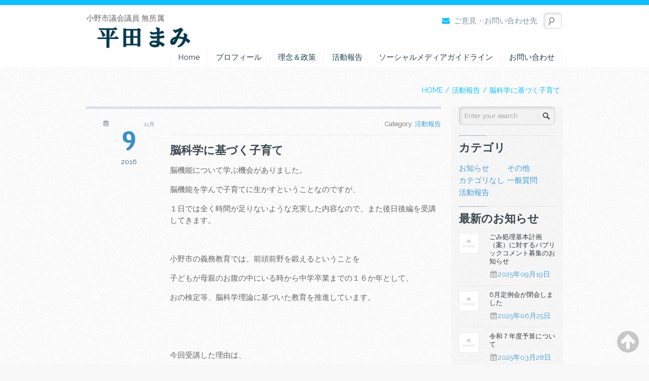

--- FILE ---
content_type: text/html; charset=UTF-8
request_url: https://hiratamami.com/2016/11/09/%E8%84%B3%E7%A7%91%E5%AD%A6%E3%81%AB%E5%9F%BA%E3%81%A5%E3%81%8F%E5%AD%90%E8%82%B2%E3%81%A6/
body_size: 54029
content:








<!DOCTYPE html>
<!--[if lt IE 7 ]><html class="ie ie6" lang="ja"> <![endif]-->
<!--[if IE 7 ]><html class="ie ie7" lang="ja"> <![endif]-->
<!--[if IE 8 ]><html class="ie ie8" lang="ja"> <![endif]-->
<!--[if (gte IE 9)|!(IE)]><!--><html lang="ja"> <!--<![endif]-->

<!-- head -->
<head>

<!-- meta -->
<meta http-equiv="Content-Type" content="text/html; charset=UTF-8" />
<!-- <meta charset="UTF-8" /> -->
<meta http-equiv="X-UA-Compatible" content="IE=9" />
<meta name="viewport" content="width=device-width, initial-scale=1, maximum-scale=1">


<!-- rss url -->
<link rel="alternate" type="application/rss+xml" title="平田まみ ～オフシャルWebサイト～ RSS Feed" href="https://hiratamami.com/feed/" />
<!-- stylesheet -->
<link rel="stylesheet" href="https://hiratamami.com/wp/wp-content/themes/hiratamami/style.css" type="text/css" />
<link rel="stylesheet" href="https://hiratamami.com/wp/wp-content/themes/hiratamami/js/fancybox/jquery.fancybox-1.3.4.css?ver=1.1.0" media="all" />
<link rel="stylesheet" href="https://hiratamami.com/wp/wp-content/themes/hiratamami/css/responsiveslides.css?ver=1.1.0" media="all" />
<link rel="stylesheet" href="https://hiratamami.com/wp/wp-content/themes/hiratamami/css/jcarousel/skin.css?ver=1.1.0" media="all" />
<link rel="stylesheet" href="https://hiratamami.com/wp/wp-content/themes/hiratamami/css/ui/jquery.ui.all.css?ver=1.1.0" media="all" />
<link rel="stylesheet" href="https://hiratamami.com/wp/wp-content/themes/hiratamami/css/responsive.css?ver=1.1.0" media="all" />
<link rel="stylesheet" href="https://hiratamami.com/wp/wp-content/themes/hiratamami/css/skins/blue/images.css?ver=1.1.0" media="all" />
<link rel="stylesheet" href="https://hiratamami.com/wp/wp-content/themes/hiratamami/css/style-colors.css?ver=1.1.0" media="all" />
<link rel="stylesheet" href="https://hiratamami.com/wp/wp-content/themes/hiratamami/css/style-fonts.css?ver=1.1.0" media="all" />
<link rel="stylesheet" href="https://fonts.googleapis.com/css?family=Raleway:300,400,400italic,700" >
<link rel="stylesheet" href="https://fonts.googleapis.com/css?family=Patua+One" >
<style>
.rev_slider iframe { max-width:1000px;}
</style>

<link href="https://hiratamami.com/apple-touch-icon-precomposed.png" rel="apple-touch-icon-precomposed">
<link rel="shortcut icon" href="https://hiratamami.com/favicon.ico" type="image/x-icon" />

<!-- wp_head() s -->

		<!-- All in One SEO 4.3.4.1 - aioseo.com -->
		<title>脳科学に基づく子育て</title>
		<meta name="description" content="脳機能について学ぶ機会がありました。脳機能を学んで子育てに生かすということなのですが、１日では全く時間が足りな" />
		<meta name="robots" content="max-image-preview:large" />
		<link rel="canonical" href="https://hiratamami.com/2016/11/09/%e8%84%b3%e7%a7%91%e5%ad%a6%e3%81%ab%e5%9f%ba%e3%81%a5%e3%81%8f%e5%ad%90%e8%82%b2%e3%81%a6/" />
		<meta name="generator" content="All in One SEO (AIOSEO) 4.3.4.1 " />
		<meta property="og:locale" content="ja_JP" />
		<meta property="og:site_name" content="平田まみ ～オフシャルWebサイト～ | 若い力、新しい風、世代を結ぶ架け橋" />
		<meta property="og:type" content="article" />
		<meta property="og:title" content="脳科学に基づく子育て" />
		<meta property="og:description" content="脳機能について学ぶ機会がありました。脳機能を学んで子育てに生かすということなのですが、１日では全く時間が足りな" />
		<meta property="og:url" content="https://hiratamami.com/2016/11/09/%e8%84%b3%e7%a7%91%e5%ad%a6%e3%81%ab%e5%9f%ba%e3%81%a5%e3%81%8f%e5%ad%90%e8%82%b2%e3%81%a6/" />
		<meta property="article:published_time" content="2016-11-09T13:16:34+00:00" />
		<meta property="article:modified_time" content="2016-11-10T02:47:07+00:00" />
		<meta name="twitter:card" content="summary" />
		<meta name="twitter:title" content="脳科学に基づく子育て" />
		<meta name="twitter:description" content="脳機能について学ぶ機会がありました。脳機能を学んで子育てに生かすということなのですが、１日では全く時間が足りな" />
		<script type="application/ld+json" class="aioseo-schema">
			{"@context":"https:\/\/schema.org","@graph":[{"@type":"Article","@id":"https:\/\/hiratamami.com\/2016\/11\/09\/%e8%84%b3%e7%a7%91%e5%ad%a6%e3%81%ab%e5%9f%ba%e3%81%a5%e3%81%8f%e5%ad%90%e8%82%b2%e3%81%a6\/#article","name":"\u8133\u79d1\u5b66\u306b\u57fa\u3065\u304f\u5b50\u80b2\u3066","headline":"\u8133\u79d1\u5b66\u306b\u57fa\u3065\u304f\u5b50\u80b2\u3066","author":{"@id":"https:\/\/hiratamami.com\/author\/mami\/#author"},"publisher":{"@id":"https:\/\/hiratamami.com\/#organization"},"datePublished":"2016-11-09T13:16:34+09:00","dateModified":"2016-11-10T02:47:07+09:00","inLanguage":"ja","mainEntityOfPage":{"@id":"https:\/\/hiratamami.com\/2016\/11\/09\/%e8%84%b3%e7%a7%91%e5%ad%a6%e3%81%ab%e5%9f%ba%e3%81%a5%e3%81%8f%e5%ad%90%e8%82%b2%e3%81%a6\/#webpage"},"isPartOf":{"@id":"https:\/\/hiratamami.com\/2016\/11\/09\/%e8%84%b3%e7%a7%91%e5%ad%a6%e3%81%ab%e5%9f%ba%e3%81%a5%e3%81%8f%e5%ad%90%e8%82%b2%e3%81%a6\/#webpage"},"articleSection":"\u6d3b\u52d5\u5831\u544a"},{"@type":"BreadcrumbList","@id":"https:\/\/hiratamami.com\/2016\/11\/09\/%e8%84%b3%e7%a7%91%e5%ad%a6%e3%81%ab%e5%9f%ba%e3%81%a5%e3%81%8f%e5%ad%90%e8%82%b2%e3%81%a6\/#breadcrumblist","itemListElement":[{"@type":"ListItem","@id":"https:\/\/hiratamami.com\/#listItem","position":1,"item":{"@type":"WebPage","@id":"https:\/\/hiratamami.com\/","name":"\u30db\u30fc\u30e0","description":"\u5e02\u8b70\u4f1a\u6d3b\u52d5\u306e\u5831\u544a\u3001\u304a\u3088\u3073\u304a\u77e5\u3089\u305b\u7b49\u3092\u8a18\u8f09\u3057\u307e\u3059\u3002","url":"https:\/\/hiratamami.com\/"},"nextItem":"https:\/\/hiratamami.com\/2016\/#listItem"},{"@type":"ListItem","@id":"https:\/\/hiratamami.com\/2016\/#listItem","position":2,"item":{"@type":"WebPage","@id":"https:\/\/hiratamami.com\/2016\/","name":"2016","url":"https:\/\/hiratamami.com\/2016\/"},"nextItem":"https:\/\/hiratamami.com\/2016\/11\/#listItem","previousItem":"https:\/\/hiratamami.com\/#listItem"},{"@type":"ListItem","@id":"https:\/\/hiratamami.com\/2016\/11\/#listItem","position":3,"item":{"@type":"WebPage","@id":"https:\/\/hiratamami.com\/2016\/11\/","name":"November","url":"https:\/\/hiratamami.com\/2016\/11\/"},"nextItem":"https:\/\/hiratamami.com\/2016\/11\/09\/#listItem","previousItem":"https:\/\/hiratamami.com\/2016\/#listItem"},{"@type":"ListItem","@id":"https:\/\/hiratamami.com\/2016\/11\/09\/#listItem","position":4,"item":{"@type":"WebPage","@id":"https:\/\/hiratamami.com\/2016\/11\/09\/","name":"9","url":"https:\/\/hiratamami.com\/2016\/11\/09\/"},"nextItem":"https:\/\/hiratamami.com\/2016\/11\/09\/%e8%84%b3%e7%a7%91%e5%ad%a6%e3%81%ab%e5%9f%ba%e3%81%a5%e3%81%8f%e5%ad%90%e8%82%b2%e3%81%a6\/#listItem","previousItem":"https:\/\/hiratamami.com\/2016\/11\/#listItem"},{"@type":"ListItem","@id":"https:\/\/hiratamami.com\/2016\/11\/09\/%e8%84%b3%e7%a7%91%e5%ad%a6%e3%81%ab%e5%9f%ba%e3%81%a5%e3%81%8f%e5%ad%90%e8%82%b2%e3%81%a6\/#listItem","position":5,"item":{"@type":"WebPage","@id":"https:\/\/hiratamami.com\/2016\/11\/09\/%e8%84%b3%e7%a7%91%e5%ad%a6%e3%81%ab%e5%9f%ba%e3%81%a5%e3%81%8f%e5%ad%90%e8%82%b2%e3%81%a6\/","name":"\u8133\u79d1\u5b66\u306b\u57fa\u3065\u304f\u5b50\u80b2\u3066","description":"\u8133\u6a5f\u80fd\u306b\u3064\u3044\u3066\u5b66\u3076\u6a5f\u4f1a\u304c\u3042\u308a\u307e\u3057\u305f\u3002\u8133\u6a5f\u80fd\u3092\u5b66\u3093\u3067\u5b50\u80b2\u3066\u306b\u751f\u304b\u3059\u3068\u3044\u3046\u3053\u3068\u306a\u306e\u3067\u3059\u304c\u3001\uff11\u65e5\u3067\u306f\u5168\u304f\u6642\u9593\u304c\u8db3\u308a\u306a","url":"https:\/\/hiratamami.com\/2016\/11\/09\/%e8%84%b3%e7%a7%91%e5%ad%a6%e3%81%ab%e5%9f%ba%e3%81%a5%e3%81%8f%e5%ad%90%e8%82%b2%e3%81%a6\/"},"previousItem":"https:\/\/hiratamami.com\/2016\/11\/09\/#listItem"}]},{"@type":"Organization","@id":"https:\/\/hiratamami.com\/#organization","name":"\u5e73\u7530\u307e\u307f \uff5e\u30aa\u30d5\u30b7\u30e3\u30ebWeb\u30b5\u30a4\u30c8\uff5e","url":"https:\/\/hiratamami.com\/"},{"@type":"Person","@id":"https:\/\/hiratamami.com\/author\/mami\/#author","url":"https:\/\/hiratamami.com\/author\/mami\/","name":"mami","image":{"@type":"ImageObject","@id":"https:\/\/hiratamami.com\/2016\/11\/09\/%e8%84%b3%e7%a7%91%e5%ad%a6%e3%81%ab%e5%9f%ba%e3%81%a5%e3%81%8f%e5%ad%90%e8%82%b2%e3%81%a6\/#authorImage","url":"https:\/\/secure.gravatar.com\/avatar\/708689137d24f9f849dec3e1de04d6a4?s=96&d=mm&r=g","width":96,"height":96,"caption":"mami"}},{"@type":"WebPage","@id":"https:\/\/hiratamami.com\/2016\/11\/09\/%e8%84%b3%e7%a7%91%e5%ad%a6%e3%81%ab%e5%9f%ba%e3%81%a5%e3%81%8f%e5%ad%90%e8%82%b2%e3%81%a6\/#webpage","url":"https:\/\/hiratamami.com\/2016\/11\/09\/%e8%84%b3%e7%a7%91%e5%ad%a6%e3%81%ab%e5%9f%ba%e3%81%a5%e3%81%8f%e5%ad%90%e8%82%b2%e3%81%a6\/","name":"\u8133\u79d1\u5b66\u306b\u57fa\u3065\u304f\u5b50\u80b2\u3066","description":"\u8133\u6a5f\u80fd\u306b\u3064\u3044\u3066\u5b66\u3076\u6a5f\u4f1a\u304c\u3042\u308a\u307e\u3057\u305f\u3002\u8133\u6a5f\u80fd\u3092\u5b66\u3093\u3067\u5b50\u80b2\u3066\u306b\u751f\u304b\u3059\u3068\u3044\u3046\u3053\u3068\u306a\u306e\u3067\u3059\u304c\u3001\uff11\u65e5\u3067\u306f\u5168\u304f\u6642\u9593\u304c\u8db3\u308a\u306a","inLanguage":"ja","isPartOf":{"@id":"https:\/\/hiratamami.com\/#website"},"breadcrumb":{"@id":"https:\/\/hiratamami.com\/2016\/11\/09\/%e8%84%b3%e7%a7%91%e5%ad%a6%e3%81%ab%e5%9f%ba%e3%81%a5%e3%81%8f%e5%ad%90%e8%82%b2%e3%81%a6\/#breadcrumblist"},"author":{"@id":"https:\/\/hiratamami.com\/author\/mami\/#author"},"creator":{"@id":"https:\/\/hiratamami.com\/author\/mami\/#author"},"datePublished":"2016-11-09T13:16:34+09:00","dateModified":"2016-11-10T02:47:07+09:00"},{"@type":"WebSite","@id":"https:\/\/hiratamami.com\/#website","url":"https:\/\/hiratamami.com\/","name":"\u5e73\u7530\u307e\u307f \uff5e\u30aa\u30d5\u30b7\u30e3\u30ebWeb\u30b5\u30a4\u30c8\uff5e","description":"\u82e5\u3044\u529b\u3001\u65b0\u3057\u3044\u98a8\u3001\u4e16\u4ee3\u3092\u7d50\u3076\u67b6\u3051\u6a4b","inLanguage":"ja","publisher":{"@id":"https:\/\/hiratamami.com\/#organization"}}]}
		</script>
		<!-- All in One SEO -->

<link rel='dns-prefetch' href='//www.google.com' />
<link rel='dns-prefetch' href='//s.w.org' />
<link rel="alternate" type="application/rss+xml" title="平田まみ ～オフシャルWebサイト～ &raquo; 脳科学に基づく子育て のコメントのフィード" href="https://hiratamami.com/2016/11/09/%e8%84%b3%e7%a7%91%e5%ad%a6%e3%81%ab%e5%9f%ba%e3%81%a5%e3%81%8f%e5%ad%90%e8%82%b2%e3%81%a6/feed/" />
<script type="text/javascript">
window._wpemojiSettings = {"baseUrl":"https:\/\/s.w.org\/images\/core\/emoji\/13.1.0\/72x72\/","ext":".png","svgUrl":"https:\/\/s.w.org\/images\/core\/emoji\/13.1.0\/svg\/","svgExt":".svg","source":{"concatemoji":"https:\/\/hiratamami.com\/wp\/wp-includes\/js\/wp-emoji-release.min.js?ver=5.9.12"}};
/*! This file is auto-generated */
!function(e,a,t){var n,r,o,i=a.createElement("canvas"),p=i.getContext&&i.getContext("2d");function s(e,t){var a=String.fromCharCode;p.clearRect(0,0,i.width,i.height),p.fillText(a.apply(this,e),0,0);e=i.toDataURL();return p.clearRect(0,0,i.width,i.height),p.fillText(a.apply(this,t),0,0),e===i.toDataURL()}function c(e){var t=a.createElement("script");t.src=e,t.defer=t.type="text/javascript",a.getElementsByTagName("head")[0].appendChild(t)}for(o=Array("flag","emoji"),t.supports={everything:!0,everythingExceptFlag:!0},r=0;r<o.length;r++)t.supports[o[r]]=function(e){if(!p||!p.fillText)return!1;switch(p.textBaseline="top",p.font="600 32px Arial",e){case"flag":return s([127987,65039,8205,9895,65039],[127987,65039,8203,9895,65039])?!1:!s([55356,56826,55356,56819],[55356,56826,8203,55356,56819])&&!s([55356,57332,56128,56423,56128,56418,56128,56421,56128,56430,56128,56423,56128,56447],[55356,57332,8203,56128,56423,8203,56128,56418,8203,56128,56421,8203,56128,56430,8203,56128,56423,8203,56128,56447]);case"emoji":return!s([10084,65039,8205,55357,56613],[10084,65039,8203,55357,56613])}return!1}(o[r]),t.supports.everything=t.supports.everything&&t.supports[o[r]],"flag"!==o[r]&&(t.supports.everythingExceptFlag=t.supports.everythingExceptFlag&&t.supports[o[r]]);t.supports.everythingExceptFlag=t.supports.everythingExceptFlag&&!t.supports.flag,t.DOMReady=!1,t.readyCallback=function(){t.DOMReady=!0},t.supports.everything||(n=function(){t.readyCallback()},a.addEventListener?(a.addEventListener("DOMContentLoaded",n,!1),e.addEventListener("load",n,!1)):(e.attachEvent("onload",n),a.attachEvent("onreadystatechange",function(){"complete"===a.readyState&&t.readyCallback()})),(n=t.source||{}).concatemoji?c(n.concatemoji):n.wpemoji&&n.twemoji&&(c(n.twemoji),c(n.wpemoji)))}(window,document,window._wpemojiSettings);
</script>
<style type="text/css">
img.wp-smiley,
img.emoji {
	display: inline !important;
	border: none !important;
	box-shadow: none !important;
	height: 1em !important;
	width: 1em !important;
	margin: 0 0.07em !important;
	vertical-align: -0.1em !important;
	background: none !important;
	padding: 0 !important;
}
</style>
	<link rel='stylesheet' id='wp-block-library-css'  href='https://hiratamami.com/wp/wp-includes/css/dist/block-library/style.min.css?ver=5.9.12' type='text/css' media='all' />
<style id='wp-block-library-inline-css' type='text/css'>
.has-text-align-justify{text-align:justify;}
</style>
<link rel='stylesheet' id='mediaelement-css'  href='https://hiratamami.com/wp/wp-includes/js/mediaelement/mediaelementplayer-legacy.min.css?ver=4.2.16' type='text/css' media='all' />
<link rel='stylesheet' id='wp-mediaelement-css'  href='https://hiratamami.com/wp/wp-includes/js/mediaelement/wp-mediaelement.min.css?ver=5.9.12' type='text/css' media='all' />
<style id='global-styles-inline-css' type='text/css'>
body{--wp--preset--color--black: #000000;--wp--preset--color--cyan-bluish-gray: #abb8c3;--wp--preset--color--white: #ffffff;--wp--preset--color--pale-pink: #f78da7;--wp--preset--color--vivid-red: #cf2e2e;--wp--preset--color--luminous-vivid-orange: #ff6900;--wp--preset--color--luminous-vivid-amber: #fcb900;--wp--preset--color--light-green-cyan: #7bdcb5;--wp--preset--color--vivid-green-cyan: #00d084;--wp--preset--color--pale-cyan-blue: #8ed1fc;--wp--preset--color--vivid-cyan-blue: #0693e3;--wp--preset--color--vivid-purple: #9b51e0;--wp--preset--gradient--vivid-cyan-blue-to-vivid-purple: linear-gradient(135deg,rgba(6,147,227,1) 0%,rgb(155,81,224) 100%);--wp--preset--gradient--light-green-cyan-to-vivid-green-cyan: linear-gradient(135deg,rgb(122,220,180) 0%,rgb(0,208,130) 100%);--wp--preset--gradient--luminous-vivid-amber-to-luminous-vivid-orange: linear-gradient(135deg,rgba(252,185,0,1) 0%,rgba(255,105,0,1) 100%);--wp--preset--gradient--luminous-vivid-orange-to-vivid-red: linear-gradient(135deg,rgba(255,105,0,1) 0%,rgb(207,46,46) 100%);--wp--preset--gradient--very-light-gray-to-cyan-bluish-gray: linear-gradient(135deg,rgb(238,238,238) 0%,rgb(169,184,195) 100%);--wp--preset--gradient--cool-to-warm-spectrum: linear-gradient(135deg,rgb(74,234,220) 0%,rgb(151,120,209) 20%,rgb(207,42,186) 40%,rgb(238,44,130) 60%,rgb(251,105,98) 80%,rgb(254,248,76) 100%);--wp--preset--gradient--blush-light-purple: linear-gradient(135deg,rgb(255,206,236) 0%,rgb(152,150,240) 100%);--wp--preset--gradient--blush-bordeaux: linear-gradient(135deg,rgb(254,205,165) 0%,rgb(254,45,45) 50%,rgb(107,0,62) 100%);--wp--preset--gradient--luminous-dusk: linear-gradient(135deg,rgb(255,203,112) 0%,rgb(199,81,192) 50%,rgb(65,88,208) 100%);--wp--preset--gradient--pale-ocean: linear-gradient(135deg,rgb(255,245,203) 0%,rgb(182,227,212) 50%,rgb(51,167,181) 100%);--wp--preset--gradient--electric-grass: linear-gradient(135deg,rgb(202,248,128) 0%,rgb(113,206,126) 100%);--wp--preset--gradient--midnight: linear-gradient(135deg,rgb(2,3,129) 0%,rgb(40,116,252) 100%);--wp--preset--duotone--dark-grayscale: url('#wp-duotone-dark-grayscale');--wp--preset--duotone--grayscale: url('#wp-duotone-grayscale');--wp--preset--duotone--purple-yellow: url('#wp-duotone-purple-yellow');--wp--preset--duotone--blue-red: url('#wp-duotone-blue-red');--wp--preset--duotone--midnight: url('#wp-duotone-midnight');--wp--preset--duotone--magenta-yellow: url('#wp-duotone-magenta-yellow');--wp--preset--duotone--purple-green: url('#wp-duotone-purple-green');--wp--preset--duotone--blue-orange: url('#wp-duotone-blue-orange');--wp--preset--font-size--small: 13px;--wp--preset--font-size--medium: 20px;--wp--preset--font-size--large: 36px;--wp--preset--font-size--x-large: 42px;}.has-black-color{color: var(--wp--preset--color--black) !important;}.has-cyan-bluish-gray-color{color: var(--wp--preset--color--cyan-bluish-gray) !important;}.has-white-color{color: var(--wp--preset--color--white) !important;}.has-pale-pink-color{color: var(--wp--preset--color--pale-pink) !important;}.has-vivid-red-color{color: var(--wp--preset--color--vivid-red) !important;}.has-luminous-vivid-orange-color{color: var(--wp--preset--color--luminous-vivid-orange) !important;}.has-luminous-vivid-amber-color{color: var(--wp--preset--color--luminous-vivid-amber) !important;}.has-light-green-cyan-color{color: var(--wp--preset--color--light-green-cyan) !important;}.has-vivid-green-cyan-color{color: var(--wp--preset--color--vivid-green-cyan) !important;}.has-pale-cyan-blue-color{color: var(--wp--preset--color--pale-cyan-blue) !important;}.has-vivid-cyan-blue-color{color: var(--wp--preset--color--vivid-cyan-blue) !important;}.has-vivid-purple-color{color: var(--wp--preset--color--vivid-purple) !important;}.has-black-background-color{background-color: var(--wp--preset--color--black) !important;}.has-cyan-bluish-gray-background-color{background-color: var(--wp--preset--color--cyan-bluish-gray) !important;}.has-white-background-color{background-color: var(--wp--preset--color--white) !important;}.has-pale-pink-background-color{background-color: var(--wp--preset--color--pale-pink) !important;}.has-vivid-red-background-color{background-color: var(--wp--preset--color--vivid-red) !important;}.has-luminous-vivid-orange-background-color{background-color: var(--wp--preset--color--luminous-vivid-orange) !important;}.has-luminous-vivid-amber-background-color{background-color: var(--wp--preset--color--luminous-vivid-amber) !important;}.has-light-green-cyan-background-color{background-color: var(--wp--preset--color--light-green-cyan) !important;}.has-vivid-green-cyan-background-color{background-color: var(--wp--preset--color--vivid-green-cyan) !important;}.has-pale-cyan-blue-background-color{background-color: var(--wp--preset--color--pale-cyan-blue) !important;}.has-vivid-cyan-blue-background-color{background-color: var(--wp--preset--color--vivid-cyan-blue) !important;}.has-vivid-purple-background-color{background-color: var(--wp--preset--color--vivid-purple) !important;}.has-black-border-color{border-color: var(--wp--preset--color--black) !important;}.has-cyan-bluish-gray-border-color{border-color: var(--wp--preset--color--cyan-bluish-gray) !important;}.has-white-border-color{border-color: var(--wp--preset--color--white) !important;}.has-pale-pink-border-color{border-color: var(--wp--preset--color--pale-pink) !important;}.has-vivid-red-border-color{border-color: var(--wp--preset--color--vivid-red) !important;}.has-luminous-vivid-orange-border-color{border-color: var(--wp--preset--color--luminous-vivid-orange) !important;}.has-luminous-vivid-amber-border-color{border-color: var(--wp--preset--color--luminous-vivid-amber) !important;}.has-light-green-cyan-border-color{border-color: var(--wp--preset--color--light-green-cyan) !important;}.has-vivid-green-cyan-border-color{border-color: var(--wp--preset--color--vivid-green-cyan) !important;}.has-pale-cyan-blue-border-color{border-color: var(--wp--preset--color--pale-cyan-blue) !important;}.has-vivid-cyan-blue-border-color{border-color: var(--wp--preset--color--vivid-cyan-blue) !important;}.has-vivid-purple-border-color{border-color: var(--wp--preset--color--vivid-purple) !important;}.has-vivid-cyan-blue-to-vivid-purple-gradient-background{background: var(--wp--preset--gradient--vivid-cyan-blue-to-vivid-purple) !important;}.has-light-green-cyan-to-vivid-green-cyan-gradient-background{background: var(--wp--preset--gradient--light-green-cyan-to-vivid-green-cyan) !important;}.has-luminous-vivid-amber-to-luminous-vivid-orange-gradient-background{background: var(--wp--preset--gradient--luminous-vivid-amber-to-luminous-vivid-orange) !important;}.has-luminous-vivid-orange-to-vivid-red-gradient-background{background: var(--wp--preset--gradient--luminous-vivid-orange-to-vivid-red) !important;}.has-very-light-gray-to-cyan-bluish-gray-gradient-background{background: var(--wp--preset--gradient--very-light-gray-to-cyan-bluish-gray) !important;}.has-cool-to-warm-spectrum-gradient-background{background: var(--wp--preset--gradient--cool-to-warm-spectrum) !important;}.has-blush-light-purple-gradient-background{background: var(--wp--preset--gradient--blush-light-purple) !important;}.has-blush-bordeaux-gradient-background{background: var(--wp--preset--gradient--blush-bordeaux) !important;}.has-luminous-dusk-gradient-background{background: var(--wp--preset--gradient--luminous-dusk) !important;}.has-pale-ocean-gradient-background{background: var(--wp--preset--gradient--pale-ocean) !important;}.has-electric-grass-gradient-background{background: var(--wp--preset--gradient--electric-grass) !important;}.has-midnight-gradient-background{background: var(--wp--preset--gradient--midnight) !important;}.has-small-font-size{font-size: var(--wp--preset--font-size--small) !important;}.has-medium-font-size{font-size: var(--wp--preset--font-size--medium) !important;}.has-large-font-size{font-size: var(--wp--preset--font-size--large) !important;}.has-x-large-font-size{font-size: var(--wp--preset--font-size--x-large) !important;}
</style>
<link rel='stylesheet' id='contact-form-7-css'  href='https://hiratamami.com/wp/wp-content/plugins/contact-form-7/includes/css/styles.css?ver=5.5.4' type='text/css' media='all' />
<link rel='stylesheet' id='jetpack_css-css'  href='https://hiratamami.com/wp/wp-content/plugins/jetpack/css/jetpack.css?ver=10.6.2' type='text/css' media='all' />
<link rel="https://api.w.org/" href="https://hiratamami.com/wp-json/" /><link rel="alternate" type="application/json" href="https://hiratamami.com/wp-json/wp/v2/posts/2834" /><link rel="EditURI" type="application/rsd+xml" title="RSD" href="https://hiratamami.com/wp/xmlrpc.php?rsd" />
<link rel="wlwmanifest" type="application/wlwmanifest+xml" href="https://hiratamami.com/wp/wp-includes/wlwmanifest.xml" /> 
<meta name="generator" content="WordPress 5.9.12" />
<link rel='shortlink' href='https://hiratamami.com/?p=2834' />
<link rel="alternate" type="application/json+oembed" href="https://hiratamami.com/wp-json/oembed/1.0/embed?url=https%3A%2F%2Fhiratamami.com%2F2016%2F11%2F09%2F%25e8%2584%25b3%25e7%25a7%2591%25e5%25ad%25a6%25e3%2581%25ab%25e5%259f%25ba%25e3%2581%25a5%25e3%2581%258f%25e5%25ad%2590%25e8%2582%25b2%25e3%2581%25a6%2F" />
<link rel="alternate" type="text/xml+oembed" href="https://hiratamami.com/wp-json/oembed/1.0/embed?url=https%3A%2F%2Fhiratamami.com%2F2016%2F11%2F09%2F%25e8%2584%25b3%25e7%25a7%2591%25e5%25ad%25a6%25e3%2581%25ab%25e5%259f%25ba%25e3%2581%25a5%25e3%2581%258f%25e5%25ad%2590%25e8%2582%25b2%25e3%2581%25a6%2F&#038;format=xml" />
<style type='text/css'>img#wpstats{display:none}</style>
	<!-- wp_head() e -->

<link rel='stylesheet' id='rs-settings-css'  href='https://hiratamami.com/wp/wp-content/themes/hiratamami/revslider/rs-plugin/css/settings.css?ver=3.5.1' type='text/css' media='all' />
<link rel='stylesheet' id='rs-captions-css'  href='https://hiratamami.com/wp/wp-content/themes/hiratamami/revslider/rs-plugin/css/captions.css?ver=3.5.1' type='text/css' media='all' />

<script type="text/javascript" src='https://hiratamami.com/wp/wp-content/themes/hiratamami/js/jquery-1.8.3.js'></script>       <!-- タブ表示 -->
<script type='text/javascript' src='https://hiratamami.com/wp/wp-content/themes/hiratamami/js/comment-reply.min.js?ver=3.5.1'></script>
<script type='text/javascript' src='https://hiratamami.com/wp/wp-content/themes/hiratamami/js/revslider/jquery.themepunch.plugins.min.js?ver=3.5.1'></script>
<script type='text/javascript' src='https://hiratamami.com/wp/wp-content/themes/hiratamami/js/revslider/jquery.themepunch.revolution.min.js?ver=3.5.1'></script>

<!-- Google Analytics -->
<script>
  (function(i,s,o,g,r,a,m){i['GoogleAnalyticsObject']=r;i[r]=i[r]||function(){
  (i[r].q=i[r].q||[]).push(arguments)},i[r].l=1*new Date();a=s.createElement(o),
  m=s.getElementsByTagName(o)[0];a.async=1;a.src=g;m.parentNode.insertBefore(a,m)
  })(window,document,'script','//www.google-analytics.com/analytics.js','ga');

  ga('create', 'UA-44623127-2', 'hiratamami.com');
  ga('send', 'pageview');

</script>

<!-- 自動移動のサイドバー -->
<script type="text/javascript" src="https://hiratamami.com/wp/wp-content/themes/hiratamami/js/ui/jquery-contained-sticky-scroll.js"></script>
<script type="text/javascript">
jQuery(function ($) {
    jQuery('#sidebar').containedStickyScroll({
        duration: 150,
        closeChar: '',
        unstick : false
    });
});
</script>


<!-- タブ -->
<script src="https://hiratamami.com/wp/wp-content/themes/hiratamami/js/ui/jquery-ui.js"></script>
<script>
jQuery(function ($) {
    jQuery( "#tabs" ).tabs();
});
</script>




<!--[if lt IE 9]>
<script src="http://html5shiv.googlecode.com/svn/trunk/html5.js"></script>
<![endif]-->
<!--[if lte IE 8]>
<link rel="stylesheet" href="https://hiratamami.com/wp/wp-content/themes/hiratamami/css/ie8.css" />
<![endif]-->

</head>

<!-- body -->
<body class="post-template-default single single-post postid-2834 single-format-standard with_aside aside_right">

    <div id="Wrapper">

        <!-- #Header -->
        <header id="Header">
                        <div id="top_bar">
                <div class="container">
                    <div class="sixteen columns">

                        <div class="addons">
                            <p class="mail"><i class="icon-envelope-alt"></i><a href="?page_id=73#">ご意見・お問い合わせ先</a></p>
                            <div class="social">
                                <form method="get" id="searchform" action="https://hiratamami.com/">
    <label for="s" class="assistive-text">Search</label>
    <input type="text" class="field" name="s" id="s" placeholder="Enter your search" />
    <input type="submit" class="submit" name="submit" id="searchsubmit" value="Search" />
</form>
                                                            </div>
                        </div>

                        <!-- #logo -->
                        <div class="logoarea">
                        <p>小野市議会議員 無所属</p>
                        <h1>
                            <a id="logo" href="https://hiratamami.com" title="脳科学に基づく子育て">
                                <img src="https://hiratamami.com/wp/wp-content/themes/hiratamami/images/logo.png" alt="logo" width='230' />
                            </a>
                        </h1>
                        </div>

<!-- main menu s -->
<nav id="menu" class="menu-main-menu-container">
    <ul  id="menu-main-menu" class="menu"><li id="menu-item-115" class="menu-item menu-item-type-post_type menu-item-object-page menu-item-115"><a href="https://hiratamami.com/top/">Home</a></li>
<li id="menu-item-77" class="menu-item menu-item-type-post_type menu-item-object-page menu-item-77"><a href="https://hiratamami.com/profile/">プロフィール</a></li>
<li id="menu-item-81" class="menu-item menu-item-type-post_type menu-item-object-page menu-item-81"><a href="https://hiratamami.com/policy/">理念＆政策</a></li>
<li id="menu-item-1825" class="menu-item menu-item-type-post_type menu-item-object-page menu-item-home menu-item-1825"><a href="https://hiratamami.com/">活動報告</a></li>
<li id="menu-item-4625" class="menu-item menu-item-type-post_type menu-item-object-page menu-item-4625"><a href="https://hiratamami.com/socialmediaguidelines/">ソーシャルメディアガイドライン</a></li>
<li id="menu-item-1525" class="menu-item menu-item-type-post_type menu-item-object-page menu-item-1525"><a href="https://hiratamami.com/contact/">お問い合わせ</a></li>
</ul></nav>
<!-- main menu e -->

<!-- main dropdown menu s -->
<nav id="menu_responsive" class="menu-main-menu-container">
    <select id="menu-main-menu-1" class="menu dropdown-menu"><option value="" class="blank">- &#8211; Main menu &#8211; -</option><option class="menu-item menu-item-type-post_type menu-item-object-page menu-item-115" value="https://hiratamami.com/top/">Home</option>
<option class="menu-item menu-item-type-post_type menu-item-object-page menu-item-77" value="https://hiratamami.com/profile/">プロフィール</option>
<option class="menu-item menu-item-type-post_type menu-item-object-page menu-item-81" value="https://hiratamami.com/policy/">理念＆政策</option>
<option class="menu-item menu-item-type-post_type menu-item-object-page menu-item-home menu-item-1825" value="https://hiratamami.com/">活動報告</option>
<option class="menu-item menu-item-type-post_type menu-item-object-page menu-item-4625" value="https://hiratamami.com/socialmediaguidelines/">ソーシャルメディアガイドライン</option>
<option class="menu-item menu-item-type-post_type menu-item-object-page menu-item-1525" value="https://hiratamami.com/contact/">お問い合わせ</option>
</select></nav>
<!-- main dropdown menu e -->

                    </div>
                </div>
            </div>

            <div id="Subheader">
<div class="container">
<div class="sixteen columns">

<!-- タイトル -->
<!-- <h1>脳科学に基づく子育て</h1> -->

<!-- パンくずリスト -->
<ul class="breadcrumbs"><li><a href="https://hiratamami.com/">HOME</a></li><li>&#047;</li><li><a href="https://hiratamami.com/category/cat-reports/">活動報告</a></li><li>&#047;</li><li>脳科学に基づく子育て</li></ul>
</div>
</div>
</div>

        </header>

<!-- Content -->
<div id="Content">
    <div class="container">

        <!-- .content s -->
        <div class="content">
            <div class="the_content the_content_wrapper">
            <div id="post" class="post-2834 post type-post status-publish format-standard hentry category-cat-reports">

                <div class="image">
    <a class="fancybox" href="" title="脳科学に基づく子育て">
            </a>
                </div>

                <div class="desc ">
                    <div class="meta">
                        <div class="date">
                            <i class="icon-calendar"></i>
                            <span class="day">9</span>
                            <span class="year">11月</span>
                            <span class="month">2016</span>
                        </div>
                    </div>

                    <div class="tag-cat">
                        <p class="tags">
                                                    </p>
                        <div class="category">
                            <span class="label">Category:</span>
                            <a href="https://hiratamami.com/category/cat-reports/" rel="category tag">活動報告</a>                        </div>
                    </div>

                    <div class="r_meta">
                        <i class="icon-calendar"></i> 2016年11月09日（水）                        <div class="comments">
                            <i class="icon-comment-alt"></i>
                            &nbsp;<a href="https://hiratamami.com/2016/11/09/%e8%84%b3%e7%a7%91%e5%ad%a6%e3%81%ab%e5%9f%ba%e3%81%a5%e3%81%8f%e5%ad%90%e8%82%b2%e3%81%a6/#respond">0</a>                        </div>
                    </div>

                                                    <h4>脳科学に基づく子育て</h4>

                        <p>脳機能について学ぶ機会がありました。</p><p>脳機能を学んで子育てに生かすということなのですが、</p><p>１日では全く時間が足りないような充実した内容なので、また後日後編を受講してきます。</p><p>&nbsp;</p><p>小野市の義務教育では、前頭前野を鍛えるということを</p><p>子どもが母親のお腹の中にいる時から中学卒業までの１６か年として、</p><p>おの検定等、脳科学理論に基づいた教育を推進しています。</p><p>&nbsp;</p><p>&nbsp;</p><p>今回受講した理由は、</p><p>子どもの前頭前野を鍛えるために親が出来ることを学び、</p><p>親自身も脳機能について知識を深めていくことで、</p><p>子どもたちの未来をより明るいするものにするため、</p><p>私自身の学びにすると共に、小野市の教育や子育て支援についても生かすことが出来る視点はないかという想いです。</p><p>&nbsp;</p><p>相手の立場になって考える力や、自己抑制機能を高め社会関係力を鍛えるために、</p><p>親が家庭できること、日々のコミュニケーション方法も実践を通して学びました。</p><p>&nbsp;</p><p>小野市の１６か年教育でも、より子育てに密接した実践的な内容を提供することで効果を高められるのではと感じました。</p><p>&nbsp;</p><p>後編の受講もとても楽しみです。</p><p>日々の子育てにすぐにでも活かしていこうと思います。</p>                        

               <div class="share">
                   <span class='st_facebook_hcount' displayText='Facebook'></span>
                   <span class='st_email_hcount' displayText='Email'></span>
               </div>

                </div>
            </div>
            </div>




<div class="content">
    </div>

        </div>
        <!-- .content e -->

<!-- sidebar-blog() s -->
<div class="four columns widget-area">
    <aside id="search" class="widget widget_search">
        <form method="get" id="searchform" action="https://hiratamami.com/">
    <label for="s" class="assistive-text">Search</label>
    <input type="text" class="field" name="s" id="s" placeholder="Enter your search" />
    <input type="submit" class="submit" name="submit" id="searchsubmit" value="Search" />
</form>
    </aside>

    <aside id="categories" class="widget widget_categories">
        <h4>カテゴリ</h4>
        <ul>
            <li class="cat-item cat-item-129"><a href="https://hiratamami.com/category/cat-notices/" title="">お知らせ</a></li>
            <li class="cat-item cat-item-132"><a href="https://hiratamami.com/category/cat-others/" title="">その他</a></li>
            <li class="cat-item cat-item-1"><a href="https://hiratamami.com/category/cat-uncategorized/" title="">カテゴリなし</a></li>
            <li class="cat-item cat-item-131"><a href="https://hiratamami.com/category/cat-policies/" title="">一般質問</a></li>
            <li class="cat-item cat-item-130"><a href="https://hiratamami.com/category/cat-reports/" title="">活動報告</a></li>
        </ul>
    </aside>

    <aside id="widget_recent_posts" class="widget widget_recent_posts">
        <h4>最新のお知らせ</h4>
<div class="Latest_posts"><ul><li class=""><div class="photo"><img src="https://hiratamami.com/wp/wp-content/themes/hiratamami/images/pages/noimage.gif", width="40", height="40" alt="no image"></img></div><div class="desc"><h6><a class="title" href="https://hiratamami.com/2025/09/19/announcement/" title="ごみ処理基本計画（案）に対するパブリックコメント募集のお知らせ">ごみ処理基本計画（案）に対するパブリックコメント募集のお知らせ</a></h6><span class="date"><i class="icon-calendar"></i><a href="https://hiratamami.com/2025/09/19/announcement/">2025年09月19日</a></span></div></li><li class=""><div class="photo"><img src="https://hiratamami.com/wp/wp-content/themes/hiratamami/images/pages/noimage.gif", width="40", height="40" alt="no image"></img></div><div class="desc"><h6><a class="title" href="https://hiratamami.com/2025/06/25/report/" title="6月定例会が閉会しました">6月定例会が閉会しました</a></h6><span class="date"><i class="icon-calendar"></i><a href="https://hiratamami.com/2025/06/25/report/">2025年06月25日</a></span></div></li><li class="last"><div class="photo"><img src="https://hiratamami.com/wp/wp-content/themes/hiratamami/images/pages/noimage.gif", width="40", height="40" alt="no image"></img></div><div class="desc"><h6><a class="title" href="https://hiratamami.com/2025/03/28/%e4%bb%a4%e5%92%8c%ef%bc%97%e5%b9%b4%e5%ba%a6%e4%ba%88%e7%ae%97%e3%81%ab%e3%81%a4%e3%81%84%e3%81%a6/" title="令和７年度予算について">令和７年度予算について</a></h6><span class="date"><i class="icon-calendar"></i><a href="https://hiratamami.com/2025/03/28/%e4%bb%a4%e5%92%8c%ef%bc%97%e5%b9%b4%e5%ba%a6%e4%ba%88%e7%ae%97%e3%81%ab%e3%81%a4%e3%81%84%e3%81%a6/">2025年03月28日</a></span></div></li></ul></div>    </aside>

    <aside id="tag_cloud" class="widget widget_tag_cloud">
        <h4>タグ</h4>
        <div class="Tags">
            <ul class="wp-tag-cloud">
<ul class='wp-tag-cloud' role='list'>
	<li><a href="https://hiratamami.com/tag/%e6%95%99%e8%82%b2/" class="tag-cloud-link tag-link-198 tag-link-position-1" style="font-size: 11.813953488372pt;" aria-label="教育 (8個の項目)">教育</a></li>
	<li><a href="https://hiratamami.com/tag/%e8%ad%b0%e6%a1%88/" class="tag-cloud-link tag-link-178 tag-link-position-2" style="font-size: 13.279069767442pt;" aria-label="議案 (37個の項目)">議案</a></li>
	<li><a href="https://hiratamami.com/tag/ono-city/" class="tag-cloud-link tag-link-133 tag-link-position-3" style="font-size: 11.813953488372pt;" aria-label="小野市 (8個の項目)">小野市</a></li>
	<li><a href="https://hiratamami.com/tag/%e3%82%ab%e3%83%ac%e3%83%b3%e3%83%80%e3%83%bc/" class="tag-cloud-link tag-link-167 tag-link-position-4" style="font-size: 11.418604651163pt;" aria-label="カレンダー (5個の項目)">カレンダー</a></li>
	<li><a href="https://hiratamami.com/tag/inspect/" class="tag-cloud-link tag-link-135 tag-link-position-5" style="font-size: 12.860465116279pt;" aria-label="視察 (24個の項目)">視察</a></li>
	<li><a href="https://hiratamami.com/tag/%e5%a5%b3%e6%80%a7/" class="tag-cloud-link tag-link-181 tag-link-position-6" style="font-size: 11.418604651163pt;" aria-label="女性 (5個の項目)">女性</a></li>
	<li><a href="https://hiratamami.com/tag/%e5%b8%82%e6%94%bf%e3%82%ab%e3%83%95%e3%82%a7/" class="tag-cloud-link tag-link-195 tag-link-position-7" style="font-size: 11.581395348837pt;" aria-label="市政カフェ (6個の項目)">市政カフェ</a></li>
	<li><a href="https://hiratamami.com/tag/%e9%96%a2%e8%a5%bf%e8%8b%a5%e6%89%8b%e8%ad%b0%e5%93%a1%e3%81%ae%e4%bc%9a/" class="tag-cloud-link tag-link-152 tag-link-position-8" style="font-size: 11pt;" aria-label="関西若手議員の会 (3個の項目)">関西若手議員の会</a></li>
	<li><a href="https://hiratamami.com/tag/%e5%b0%8f%e9%87%8e%e5%b8%82%e8%ad%b0%e4%bc%9a%e3%81%a0%e3%82%88%e3%82%8a/" class="tag-cloud-link tag-link-163 tag-link-position-9" style="font-size: 11.232558139535pt;" aria-label="小野市議会だより (4個の項目)">小野市議会だより</a></li>
	<li><a href="https://hiratamami.com/tag/%e4%bc%9a%e6%b4%be%e4%bc%9a/" class="tag-cloud-link tag-link-155 tag-link-position-10" style="font-size: 12.186046511628pt;" aria-label="会派会 (12個の項目)">会派会</a></li>
	<li><a href="https://hiratamami.com/tag/%e6%9d%a5%e8%b3%93/" class="tag-cloud-link tag-link-144 tag-link-position-11" style="font-size: 11.813953488372pt;" aria-label="来賓 (8個の項目)">来賓</a></li>
	<li><a href="https://hiratamami.com/tag/%e6%b1%ba%e7%ae%97/" class="tag-cloud-link tag-link-166 tag-link-position-12" style="font-size: 11.697674418605pt;" aria-label="決算 (7個の項目)">決算</a></li>
	<li><a href="https://hiratamami.com/tag/%e6%96%b0%e5%ba%81%e8%88%8e%e5%bb%ba%e8%a8%ad%e7%89%b9%e5%88%a5%e5%a7%94%e5%93%a1%e4%bc%9a/" class="tag-cloud-link tag-link-179 tag-link-position-13" style="font-size: 11.418604651163pt;" aria-label="新庁舎建設特別委員会 (5個の項目)">新庁舎建設特別委員会</a></li>
	<li><a href="https://hiratamami.com/tag/%e3%82%8f%e3%81%8b%e3%81%82%e3%82%86%e5%9c%92/" class="tag-cloud-link tag-link-160 tag-link-position-14" style="font-size: 12.023255813953pt;" aria-label="わかあゆ園 (10個の項目)">わかあゆ園</a></li>
	<li><a href="https://hiratamami.com/tag/%e4%bc%9a%e6%b4%be/" class="tag-cloud-link tag-link-146 tag-link-position-15" style="font-size: 12.53488372093pt;" aria-label="会派 (17個の項目)">会派</a></li>
	<li><a href="https://hiratamami.com/tag/%e6%b0%91%e7%94%9f%e5%9c%b0%e5%9f%9f%e5%b8%b8%e4%bb%bb%e5%a7%94%e5%93%a1%e4%bc%9a/" class="tag-cloud-link tag-link-199 tag-link-position-16" style="font-size: 11.232558139535pt;" aria-label="民生地域常任委員会 (4個の項目)">民生地域常任委員会</a></li>
	<li><a href="https://hiratamami.com/tag/%e6%9c%ac%e4%bc%9a%e8%ad%b0/" class="tag-cloud-link tag-link-148 tag-link-position-17" style="font-size: 14pt;" aria-label="本会議 (76個の項目)">本会議</a></li>
	<li><a href="https://hiratamami.com/tag/%e3%83%af%e3%83%bc%e3%82%af%e3%83%a9%e3%82%a4%e3%83%95%e3%83%90%e3%83%a9%e3%83%b3%e3%82%b9/" class="tag-cloud-link tag-link-193 tag-link-position-18" style="font-size: 11.232558139535pt;" aria-label="ワークライフバランス (4個の項目)">ワークライフバランス</a></li>
	<li><a href="https://hiratamami.com/tag/%e5%b0%8f%e9%87%8e%e5%b8%82%e3%81%ae%e5%8f%96%e3%82%8a%e7%b5%84%e3%81%bf/" class="tag-cloud-link tag-link-197 tag-link-position-19" style="font-size: 13.162790697674pt;" aria-label="小野市の取り組み (33個の項目)">小野市の取り組み</a></li>
	<li><a href="https://hiratamami.com/tag/%e4%ba%88%e7%ae%97/" class="tag-cloud-link tag-link-205 tag-link-position-20" style="font-size: 12.023255813953pt;" aria-label="予算 (10個の項目)">予算</a></li>
	<li><a href="https://hiratamami.com/tag/%e5%ad%90%e8%82%b2%e3%81%a6/" class="tag-cloud-link tag-link-172 tag-link-position-21" style="font-size: 12.279069767442pt;" aria-label="子育て (13個の項目)">子育て</a></li>
	<li><a href="https://hiratamami.com/tag/jiam/" class="tag-cloud-link tag-link-165 tag-link-position-22" style="font-size: 11.581395348837pt;" aria-label="JIAM (6個の項目)">JIAM</a></li>
	<li><a href="https://hiratamami.com/tag/%e8%a6%8b%e5%ae%88%e3%82%8a%e9%9a%8a/" class="tag-cloud-link tag-link-149 tag-link-position-23" style="font-size: 11.418604651163pt;" aria-label="見守り隊 (5個の項目)">見守り隊</a></li>
	<li><a href="https://hiratamami.com/tag/%e4%b8%80%e8%88%ac%e8%b3%aa%e5%95%8f/" class="tag-cloud-link tag-link-151 tag-link-position-24" style="font-size: 13.790697674419pt;" aria-label="一般質問 (62個の項目)">一般質問</a></li>
	<li><a href="https://hiratamami.com/tag/%e7%a5%ad%e3%82%8a/" class="tag-cloud-link tag-link-159 tag-link-position-25" style="font-size: 11.232558139535pt;" aria-label="祭り (4個の項目)">祭り</a></li>
	<li><a href="https://hiratamami.com/tag/%e5%a7%94%e5%93%a1%e4%bc%9a/" class="tag-cloud-link tag-link-170 tag-link-position-26" style="font-size: 13pt;" aria-label="委員会 (28個の項目)">委員会</a></li>
	<li><a href="https://hiratamami.com/tag/%e5%be%8c%e6%8f%b4%e4%bc%9a/" class="tag-cloud-link tag-link-169 tag-link-position-27" style="font-size: 11pt;" aria-label="後援会 (3個の項目)">後援会</a></li>
	<li><a href="https://hiratamami.com/tag/%e4%bb%96%e5%b8%82%e3%81%ae%e5%8f%96%e3%82%8a%e7%b5%84%e3%81%bf/" class="tag-cloud-link tag-link-177 tag-link-position-28" style="font-size: 11.813953488372pt;" aria-label="他市の取り組み (8個の項目)">他市の取り組み</a></li>
	<li><a href="https://hiratamami.com/tag/%e5%89%b5%e6%a5%ad%e5%a1%be/" class="tag-cloud-link tag-link-158 tag-link-position-29" style="font-size: 11pt;" aria-label="創業塾 (3個の項目)">創業塾</a></li>
	<li><a href="https://hiratamami.com/tag/%e5%ba%83%e5%a0%b1/" class="tag-cloud-link tag-link-168 tag-link-position-30" style="font-size: 12.186046511628pt;" aria-label="広報 (12個の項目)">広報</a></li>
	<li><a href="https://hiratamami.com/tag/%e3%83%9e%e3%83%9e%e3%81%af%e3%81%9f/" class="tag-cloud-link tag-link-153 tag-link-position-31" style="font-size: 11.418604651163pt;" aria-label="ママはた (5個の項目)">ママはた</a></li>
	<li><a href="https://hiratamami.com/tag/%e5%9c%b0%e5%9f%9f%e3%81%a5%e3%81%8f%e3%82%8a%e5%8d%94%e8%ad%b0%e4%bc%9a/" class="tag-cloud-link tag-link-150 tag-link-position-32" style="font-size: 11.697674418605pt;" aria-label="地域づくり協議会 (7個の項目)">地域づくり協議会</a></li>
	<li><a href="https://hiratamami.com/tag/dx/" class="tag-cloud-link tag-link-210 tag-link-position-33" style="font-size: 11.232558139535pt;" aria-label="DX (4個の項目)">DX</a></li>
	<li><a href="https://hiratamami.com/tag/policy/" class="tag-cloud-link tag-link-137 tag-link-position-34" style="font-size: 12.348837209302pt;" aria-label="政策 (14個の項目)">政策</a></li>
	<li><a href="https://hiratamami.com/tag/ono-sigikai/" class="tag-cloud-link tag-link-134 tag-link-position-35" style="font-size: 13.395348837209pt;" aria-label="小野市議会 (42個の項目)">小野市議会</a></li>
	<li><a href="https://hiratamami.com/tag/%e8%82%b2%e3%83%b6%e4%b8%98/" class="tag-cloud-link tag-link-161 tag-link-position-36" style="font-size: 11.581395348837pt;" aria-label="育ヶ丘 (6個の項目)">育ヶ丘</a></li>
	<li><a href="https://hiratamami.com/tag/%e5%b8%82%e5%bd%b9%e6%89%80/" class="tag-cloud-link tag-link-147 tag-link-position-37" style="font-size: 11pt;" aria-label="市役所 (3個の項目)">市役所</a></li>
	<li><a href="https://hiratamami.com/tag/%e5%9c%b0%e5%9f%9f%e3%81%a7%e3%81%ae%e6%b4%bb%e5%8b%95/" class="tag-cloud-link tag-link-203 tag-link-position-38" style="font-size: 11.232558139535pt;" aria-label="地域での活動 (4個の項目)">地域での活動</a></li>
	<li><a href="https://hiratamami.com/tag/ideal/" class="tag-cloud-link tag-link-136 tag-link-position-39" style="font-size: 12.395348837209pt;" aria-label="理念 (15個の項目)">理念</a></li>
	<li><a href="https://hiratamami.com/tag/%e8%ad%b0%e5%93%a1%e5%8d%94%e8%ad%b0%e4%bc%9a/" class="tag-cloud-link tag-link-176 tag-link-position-40" style="font-size: 11.232558139535pt;" aria-label="議員協議会 (4個の項目)">議員協議会</a></li>
	<li><a href="https://hiratamami.com/tag/%e8%ad%b0%e5%93%a1/" class="tag-cloud-link tag-link-173 tag-link-position-41" style="font-size: 11pt;" aria-label="議員 (3個の項目)">議員</a></li>
	<li><a href="https://hiratamami.com/tag/%e9%ab%98%e6%a0%a1/" class="tag-cloud-link tag-link-145 tag-link-position-42" style="font-size: 11pt;" aria-label="高校 (3個の項目)">高校</a></li>
	<li><a href="https://hiratamami.com/tag/regular-meeting/" class="tag-cloud-link tag-link-138 tag-link-position-43" style="font-size: 13.162790697674pt;" aria-label="定例会 (33個の項目)">定例会</a></li>
	<li><a href="https://hiratamami.com/tag/%e9%98%b2%e7%81%bd/" class="tag-cloud-link tag-link-185 tag-link-position-44" style="font-size: 12.348837209302pt;" aria-label="防災 (14個の項目)">防災</a></li>
	<li><a href="https://hiratamami.com/tag/%e7%a0%94%e4%bf%ae/" class="tag-cloud-link tag-link-164 tag-link-position-45" style="font-size: 13.186046511628pt;" aria-label="研修 (34個の項目)">研修</a></li>
</ul>
            </ul>
        </div>
    </aside>

    <aside id="archives" class="widget widget_archive">
        <h4>アーカイブ</h4>
<ul>	<li><a href='https://hiratamami.com/2025/09/'>2025年9月</a></li>
	<li><a href='https://hiratamami.com/2025/06/'>2025年6月</a></li>
	<li><a href='https://hiratamami.com/2025/03/'>2025年3月</a></li>
	<li><a href='https://hiratamami.com/2025/01/'>2025年1月</a></li>
	<li><a href='https://hiratamami.com/2024/12/'>2024年12月</a></li>
	<li><a href='https://hiratamami.com/2024/10/'>2024年10月</a></li>
</ul>
    </aside>

</div>
<!-- sidebar-blog() e -->

    </div>
</div>

        <!-- #Footer -->
        <footer id="Footer">

            <div class="container">
                <div class="column one bottom_addons">
                    <div class="copyrights">
                        <p>
                            &copy; 2026 <strong>平田まみ ～オフシャルWebサイト～</strong>. All Rights Reserved.<br />
                        </p>
                    </div>
                    <div class="menu_bottom">

<!-- footer menu s -->
    <ul  id="menu-footer-menu" class="menu"><li class="menu-item menu-item-type-post_type menu-item-object-page menu-item-115"><a href="https://hiratamami.com/top/">Home</a></li>
<li class="menu-item menu-item-type-post_type menu-item-object-page menu-item-77"><a href="https://hiratamami.com/profile/">プロフィール</a></li>
<li class="menu-item menu-item-type-post_type menu-item-object-page menu-item-81"><a href="https://hiratamami.com/policy/">理念＆政策</a></li>
<li class="menu-item menu-item-type-post_type menu-item-object-page menu-item-home menu-item-1825"><a href="https://hiratamami.com/">活動報告</a></li>
<li class="menu-item menu-item-type-post_type menu-item-object-page menu-item-4625"><a href="https://hiratamami.com/socialmediaguidelines/">ソーシャルメディアガイドライン</a></li>
<li class="menu-item menu-item-type-post_type menu-item-object-page menu-item-1525"><a href="https://hiratamami.com/contact/">お問い合わせ</a></li>
</ul>
<!-- footer menu e -->

                    </div>
                </div>
            </div>

        </footer>

    </div>

    <a id="back_to_top" href="#"><i class="icon-circle-arrow-up"></i></a>


<!-- menu s -->
<script>
    var getElementsByClassName=function(a,b,c){if(document.getElementsByClassName){getElementsByClassName=function(a,b,c){c=c||document;var d=c.getElementsByClassName(a),e=b?new RegExp("\\b"+b+"\\b","i"):null,f=[],g;for(var h=0,i=d.length;h<i;h+=1){g=d[h];if(!e||e.test(g.nodeName)){f.push(g)}}return f}}else if(document.evaluate){getElementsByClassName=function(a,b,c){b=b||"*";c=c||document;var d=a.split(" "),e="",f="http://www.w3.org/1999/xhtml",g=document.documentElement.namespaceURI===f?f:null,h=[],i,j;for(var k=0,l=d.length;k<l;k+=1){e+="[contains(concat(' ', @class, ' '), ' "+d[k]+" ')]"}try{i=document.evaluate(".//"+b+e,c,g,0,null)}catch(m){i=document.evaluate(".//"+b+e,c,null,0,null)}while(j=i.iterateNext()){h.push(j)}return h}}else{getElementsByClassName=function(a,b,c){b=b||"*";c=c||document;var d=a.split(" "),e=[],f=b==="*"&&c.all?c.all:c.getElementsByTagName(b),g,h=[],i;for(var j=0,k=d.length;j<k;j+=1){e.push(new RegExp("(^|\\s)"+d[j]+"(\\s|$)"))}for(var l=0,m=f.length;l<m;l+=1){g=f[l];i=false;for(var n=0,o=e.length;n<o;n+=1){i=e[n].test(g.className);if(!i){break}}if(i){h.push(g)}}return h}}return getElementsByClassName(a,b,c)},
        dropdowns = getElementsByClassName( 'dropdown-menu' );
    for ( i=0; i<dropdowns.length; i++ )
        dropdowns[i].onchange = function(){ if ( this.value != '' ) window.location.href = this.value; }
</script>
<script type='text/javascript' src='https://hiratamami.com/wp/wp-content/themes/hiratamami/js/fancybox/jquery.fancybox-1.3.4.js?ver=1.1.0'></script>
<script type='text/javascript' src='https://hiratamami.com/wp/wp-content/themes/hiratamami/js/menu/jquery.jcarousel.min.js?ver=1.1.0'></script>
<script type='text/javascript' src='https://hiratamami.com/wp/wp-content/themes/hiratamami/js/menu/footer-menu.js?ver=1.0.0'></script>
<script type='text/javascript' src='https://hiratamami.com/wp/wp-content/themes/hiratamami/js/menu/scripts.js?ver=1.1.0'></script>
<!-- menu e -->

<!-- wp_footer() s -->
<script type='text/javascript' src='https://hiratamami.com/wp/wp-includes/js/dist/vendor/regenerator-runtime.min.js?ver=0.13.9' id='regenerator-runtime-js'></script>
<script type='text/javascript' src='https://hiratamami.com/wp/wp-includes/js/dist/vendor/wp-polyfill.min.js?ver=3.15.0' id='wp-polyfill-js'></script>
<script type='text/javascript' id='contact-form-7-js-extra'>
/* <![CDATA[ */
var wpcf7 = {"api":{"root":"https:\/\/hiratamami.com\/wp-json\/","namespace":"contact-form-7\/v1"}};
/* ]]> */
</script>
<script type='text/javascript' src='https://hiratamami.com/wp/wp-content/plugins/contact-form-7/includes/js/index.js?ver=5.5.4' id='contact-form-7-js'></script>
<script type='text/javascript' src='https://www.google.com/recaptcha/api.js?render=6LfUQl4aAAAAAFPG_LrHiewsyWBawwbndfFF0mDZ&#038;ver=3.0' id='google-recaptcha-js'></script>
<script type='text/javascript' id='wpcf7-recaptcha-js-extra'>
/* <![CDATA[ */
var wpcf7_recaptcha = {"sitekey":"6LfUQl4aAAAAAFPG_LrHiewsyWBawwbndfFF0mDZ","actions":{"homepage":"homepage","contactform":"contactform"}};
/* ]]> */
</script>
<script type='text/javascript' src='https://hiratamami.com/wp/wp-content/plugins/contact-form-7/modules/recaptcha/index.js?ver=5.5.4' id='wpcf7-recaptcha-js'></script>
<script src='https://stats.wp.com/e-202604.js' defer></script>
<script>
	_stq = window._stq || [];
	_stq.push([ 'view', {v:'ext',j:'1:10.6.2',blog:'217817569',post:'2834',tz:'9',srv:'hiratamami.com'} ]);
	_stq.push([ 'clickTrackerInit', '217817569', '2834' ]);
</script>
<!-- wp_footer() e -->

</body>
</html>

--- FILE ---
content_type: text/html; charset=utf-8
request_url: https://www.google.com/recaptcha/api2/anchor?ar=1&k=6LfUQl4aAAAAAFPG_LrHiewsyWBawwbndfFF0mDZ&co=aHR0cHM6Ly9oaXJhdGFtYW1pLmNvbTo0NDM.&hl=en&v=PoyoqOPhxBO7pBk68S4YbpHZ&size=invisible&anchor-ms=20000&execute-ms=30000&cb=kptfl6dfzr5a
body_size: 48684
content:
<!DOCTYPE HTML><html dir="ltr" lang="en"><head><meta http-equiv="Content-Type" content="text/html; charset=UTF-8">
<meta http-equiv="X-UA-Compatible" content="IE=edge">
<title>reCAPTCHA</title>
<style type="text/css">
/* cyrillic-ext */
@font-face {
  font-family: 'Roboto';
  font-style: normal;
  font-weight: 400;
  font-stretch: 100%;
  src: url(//fonts.gstatic.com/s/roboto/v48/KFO7CnqEu92Fr1ME7kSn66aGLdTylUAMa3GUBHMdazTgWw.woff2) format('woff2');
  unicode-range: U+0460-052F, U+1C80-1C8A, U+20B4, U+2DE0-2DFF, U+A640-A69F, U+FE2E-FE2F;
}
/* cyrillic */
@font-face {
  font-family: 'Roboto';
  font-style: normal;
  font-weight: 400;
  font-stretch: 100%;
  src: url(//fonts.gstatic.com/s/roboto/v48/KFO7CnqEu92Fr1ME7kSn66aGLdTylUAMa3iUBHMdazTgWw.woff2) format('woff2');
  unicode-range: U+0301, U+0400-045F, U+0490-0491, U+04B0-04B1, U+2116;
}
/* greek-ext */
@font-face {
  font-family: 'Roboto';
  font-style: normal;
  font-weight: 400;
  font-stretch: 100%;
  src: url(//fonts.gstatic.com/s/roboto/v48/KFO7CnqEu92Fr1ME7kSn66aGLdTylUAMa3CUBHMdazTgWw.woff2) format('woff2');
  unicode-range: U+1F00-1FFF;
}
/* greek */
@font-face {
  font-family: 'Roboto';
  font-style: normal;
  font-weight: 400;
  font-stretch: 100%;
  src: url(//fonts.gstatic.com/s/roboto/v48/KFO7CnqEu92Fr1ME7kSn66aGLdTylUAMa3-UBHMdazTgWw.woff2) format('woff2');
  unicode-range: U+0370-0377, U+037A-037F, U+0384-038A, U+038C, U+038E-03A1, U+03A3-03FF;
}
/* math */
@font-face {
  font-family: 'Roboto';
  font-style: normal;
  font-weight: 400;
  font-stretch: 100%;
  src: url(//fonts.gstatic.com/s/roboto/v48/KFO7CnqEu92Fr1ME7kSn66aGLdTylUAMawCUBHMdazTgWw.woff2) format('woff2');
  unicode-range: U+0302-0303, U+0305, U+0307-0308, U+0310, U+0312, U+0315, U+031A, U+0326-0327, U+032C, U+032F-0330, U+0332-0333, U+0338, U+033A, U+0346, U+034D, U+0391-03A1, U+03A3-03A9, U+03B1-03C9, U+03D1, U+03D5-03D6, U+03F0-03F1, U+03F4-03F5, U+2016-2017, U+2034-2038, U+203C, U+2040, U+2043, U+2047, U+2050, U+2057, U+205F, U+2070-2071, U+2074-208E, U+2090-209C, U+20D0-20DC, U+20E1, U+20E5-20EF, U+2100-2112, U+2114-2115, U+2117-2121, U+2123-214F, U+2190, U+2192, U+2194-21AE, U+21B0-21E5, U+21F1-21F2, U+21F4-2211, U+2213-2214, U+2216-22FF, U+2308-230B, U+2310, U+2319, U+231C-2321, U+2336-237A, U+237C, U+2395, U+239B-23B7, U+23D0, U+23DC-23E1, U+2474-2475, U+25AF, U+25B3, U+25B7, U+25BD, U+25C1, U+25CA, U+25CC, U+25FB, U+266D-266F, U+27C0-27FF, U+2900-2AFF, U+2B0E-2B11, U+2B30-2B4C, U+2BFE, U+3030, U+FF5B, U+FF5D, U+1D400-1D7FF, U+1EE00-1EEFF;
}
/* symbols */
@font-face {
  font-family: 'Roboto';
  font-style: normal;
  font-weight: 400;
  font-stretch: 100%;
  src: url(//fonts.gstatic.com/s/roboto/v48/KFO7CnqEu92Fr1ME7kSn66aGLdTylUAMaxKUBHMdazTgWw.woff2) format('woff2');
  unicode-range: U+0001-000C, U+000E-001F, U+007F-009F, U+20DD-20E0, U+20E2-20E4, U+2150-218F, U+2190, U+2192, U+2194-2199, U+21AF, U+21E6-21F0, U+21F3, U+2218-2219, U+2299, U+22C4-22C6, U+2300-243F, U+2440-244A, U+2460-24FF, U+25A0-27BF, U+2800-28FF, U+2921-2922, U+2981, U+29BF, U+29EB, U+2B00-2BFF, U+4DC0-4DFF, U+FFF9-FFFB, U+10140-1018E, U+10190-1019C, U+101A0, U+101D0-101FD, U+102E0-102FB, U+10E60-10E7E, U+1D2C0-1D2D3, U+1D2E0-1D37F, U+1F000-1F0FF, U+1F100-1F1AD, U+1F1E6-1F1FF, U+1F30D-1F30F, U+1F315, U+1F31C, U+1F31E, U+1F320-1F32C, U+1F336, U+1F378, U+1F37D, U+1F382, U+1F393-1F39F, U+1F3A7-1F3A8, U+1F3AC-1F3AF, U+1F3C2, U+1F3C4-1F3C6, U+1F3CA-1F3CE, U+1F3D4-1F3E0, U+1F3ED, U+1F3F1-1F3F3, U+1F3F5-1F3F7, U+1F408, U+1F415, U+1F41F, U+1F426, U+1F43F, U+1F441-1F442, U+1F444, U+1F446-1F449, U+1F44C-1F44E, U+1F453, U+1F46A, U+1F47D, U+1F4A3, U+1F4B0, U+1F4B3, U+1F4B9, U+1F4BB, U+1F4BF, U+1F4C8-1F4CB, U+1F4D6, U+1F4DA, U+1F4DF, U+1F4E3-1F4E6, U+1F4EA-1F4ED, U+1F4F7, U+1F4F9-1F4FB, U+1F4FD-1F4FE, U+1F503, U+1F507-1F50B, U+1F50D, U+1F512-1F513, U+1F53E-1F54A, U+1F54F-1F5FA, U+1F610, U+1F650-1F67F, U+1F687, U+1F68D, U+1F691, U+1F694, U+1F698, U+1F6AD, U+1F6B2, U+1F6B9-1F6BA, U+1F6BC, U+1F6C6-1F6CF, U+1F6D3-1F6D7, U+1F6E0-1F6EA, U+1F6F0-1F6F3, U+1F6F7-1F6FC, U+1F700-1F7FF, U+1F800-1F80B, U+1F810-1F847, U+1F850-1F859, U+1F860-1F887, U+1F890-1F8AD, U+1F8B0-1F8BB, U+1F8C0-1F8C1, U+1F900-1F90B, U+1F93B, U+1F946, U+1F984, U+1F996, U+1F9E9, U+1FA00-1FA6F, U+1FA70-1FA7C, U+1FA80-1FA89, U+1FA8F-1FAC6, U+1FACE-1FADC, U+1FADF-1FAE9, U+1FAF0-1FAF8, U+1FB00-1FBFF;
}
/* vietnamese */
@font-face {
  font-family: 'Roboto';
  font-style: normal;
  font-weight: 400;
  font-stretch: 100%;
  src: url(//fonts.gstatic.com/s/roboto/v48/KFO7CnqEu92Fr1ME7kSn66aGLdTylUAMa3OUBHMdazTgWw.woff2) format('woff2');
  unicode-range: U+0102-0103, U+0110-0111, U+0128-0129, U+0168-0169, U+01A0-01A1, U+01AF-01B0, U+0300-0301, U+0303-0304, U+0308-0309, U+0323, U+0329, U+1EA0-1EF9, U+20AB;
}
/* latin-ext */
@font-face {
  font-family: 'Roboto';
  font-style: normal;
  font-weight: 400;
  font-stretch: 100%;
  src: url(//fonts.gstatic.com/s/roboto/v48/KFO7CnqEu92Fr1ME7kSn66aGLdTylUAMa3KUBHMdazTgWw.woff2) format('woff2');
  unicode-range: U+0100-02BA, U+02BD-02C5, U+02C7-02CC, U+02CE-02D7, U+02DD-02FF, U+0304, U+0308, U+0329, U+1D00-1DBF, U+1E00-1E9F, U+1EF2-1EFF, U+2020, U+20A0-20AB, U+20AD-20C0, U+2113, U+2C60-2C7F, U+A720-A7FF;
}
/* latin */
@font-face {
  font-family: 'Roboto';
  font-style: normal;
  font-weight: 400;
  font-stretch: 100%;
  src: url(//fonts.gstatic.com/s/roboto/v48/KFO7CnqEu92Fr1ME7kSn66aGLdTylUAMa3yUBHMdazQ.woff2) format('woff2');
  unicode-range: U+0000-00FF, U+0131, U+0152-0153, U+02BB-02BC, U+02C6, U+02DA, U+02DC, U+0304, U+0308, U+0329, U+2000-206F, U+20AC, U+2122, U+2191, U+2193, U+2212, U+2215, U+FEFF, U+FFFD;
}
/* cyrillic-ext */
@font-face {
  font-family: 'Roboto';
  font-style: normal;
  font-weight: 500;
  font-stretch: 100%;
  src: url(//fonts.gstatic.com/s/roboto/v48/KFO7CnqEu92Fr1ME7kSn66aGLdTylUAMa3GUBHMdazTgWw.woff2) format('woff2');
  unicode-range: U+0460-052F, U+1C80-1C8A, U+20B4, U+2DE0-2DFF, U+A640-A69F, U+FE2E-FE2F;
}
/* cyrillic */
@font-face {
  font-family: 'Roboto';
  font-style: normal;
  font-weight: 500;
  font-stretch: 100%;
  src: url(//fonts.gstatic.com/s/roboto/v48/KFO7CnqEu92Fr1ME7kSn66aGLdTylUAMa3iUBHMdazTgWw.woff2) format('woff2');
  unicode-range: U+0301, U+0400-045F, U+0490-0491, U+04B0-04B1, U+2116;
}
/* greek-ext */
@font-face {
  font-family: 'Roboto';
  font-style: normal;
  font-weight: 500;
  font-stretch: 100%;
  src: url(//fonts.gstatic.com/s/roboto/v48/KFO7CnqEu92Fr1ME7kSn66aGLdTylUAMa3CUBHMdazTgWw.woff2) format('woff2');
  unicode-range: U+1F00-1FFF;
}
/* greek */
@font-face {
  font-family: 'Roboto';
  font-style: normal;
  font-weight: 500;
  font-stretch: 100%;
  src: url(//fonts.gstatic.com/s/roboto/v48/KFO7CnqEu92Fr1ME7kSn66aGLdTylUAMa3-UBHMdazTgWw.woff2) format('woff2');
  unicode-range: U+0370-0377, U+037A-037F, U+0384-038A, U+038C, U+038E-03A1, U+03A3-03FF;
}
/* math */
@font-face {
  font-family: 'Roboto';
  font-style: normal;
  font-weight: 500;
  font-stretch: 100%;
  src: url(//fonts.gstatic.com/s/roboto/v48/KFO7CnqEu92Fr1ME7kSn66aGLdTylUAMawCUBHMdazTgWw.woff2) format('woff2');
  unicode-range: U+0302-0303, U+0305, U+0307-0308, U+0310, U+0312, U+0315, U+031A, U+0326-0327, U+032C, U+032F-0330, U+0332-0333, U+0338, U+033A, U+0346, U+034D, U+0391-03A1, U+03A3-03A9, U+03B1-03C9, U+03D1, U+03D5-03D6, U+03F0-03F1, U+03F4-03F5, U+2016-2017, U+2034-2038, U+203C, U+2040, U+2043, U+2047, U+2050, U+2057, U+205F, U+2070-2071, U+2074-208E, U+2090-209C, U+20D0-20DC, U+20E1, U+20E5-20EF, U+2100-2112, U+2114-2115, U+2117-2121, U+2123-214F, U+2190, U+2192, U+2194-21AE, U+21B0-21E5, U+21F1-21F2, U+21F4-2211, U+2213-2214, U+2216-22FF, U+2308-230B, U+2310, U+2319, U+231C-2321, U+2336-237A, U+237C, U+2395, U+239B-23B7, U+23D0, U+23DC-23E1, U+2474-2475, U+25AF, U+25B3, U+25B7, U+25BD, U+25C1, U+25CA, U+25CC, U+25FB, U+266D-266F, U+27C0-27FF, U+2900-2AFF, U+2B0E-2B11, U+2B30-2B4C, U+2BFE, U+3030, U+FF5B, U+FF5D, U+1D400-1D7FF, U+1EE00-1EEFF;
}
/* symbols */
@font-face {
  font-family: 'Roboto';
  font-style: normal;
  font-weight: 500;
  font-stretch: 100%;
  src: url(//fonts.gstatic.com/s/roboto/v48/KFO7CnqEu92Fr1ME7kSn66aGLdTylUAMaxKUBHMdazTgWw.woff2) format('woff2');
  unicode-range: U+0001-000C, U+000E-001F, U+007F-009F, U+20DD-20E0, U+20E2-20E4, U+2150-218F, U+2190, U+2192, U+2194-2199, U+21AF, U+21E6-21F0, U+21F3, U+2218-2219, U+2299, U+22C4-22C6, U+2300-243F, U+2440-244A, U+2460-24FF, U+25A0-27BF, U+2800-28FF, U+2921-2922, U+2981, U+29BF, U+29EB, U+2B00-2BFF, U+4DC0-4DFF, U+FFF9-FFFB, U+10140-1018E, U+10190-1019C, U+101A0, U+101D0-101FD, U+102E0-102FB, U+10E60-10E7E, U+1D2C0-1D2D3, U+1D2E0-1D37F, U+1F000-1F0FF, U+1F100-1F1AD, U+1F1E6-1F1FF, U+1F30D-1F30F, U+1F315, U+1F31C, U+1F31E, U+1F320-1F32C, U+1F336, U+1F378, U+1F37D, U+1F382, U+1F393-1F39F, U+1F3A7-1F3A8, U+1F3AC-1F3AF, U+1F3C2, U+1F3C4-1F3C6, U+1F3CA-1F3CE, U+1F3D4-1F3E0, U+1F3ED, U+1F3F1-1F3F3, U+1F3F5-1F3F7, U+1F408, U+1F415, U+1F41F, U+1F426, U+1F43F, U+1F441-1F442, U+1F444, U+1F446-1F449, U+1F44C-1F44E, U+1F453, U+1F46A, U+1F47D, U+1F4A3, U+1F4B0, U+1F4B3, U+1F4B9, U+1F4BB, U+1F4BF, U+1F4C8-1F4CB, U+1F4D6, U+1F4DA, U+1F4DF, U+1F4E3-1F4E6, U+1F4EA-1F4ED, U+1F4F7, U+1F4F9-1F4FB, U+1F4FD-1F4FE, U+1F503, U+1F507-1F50B, U+1F50D, U+1F512-1F513, U+1F53E-1F54A, U+1F54F-1F5FA, U+1F610, U+1F650-1F67F, U+1F687, U+1F68D, U+1F691, U+1F694, U+1F698, U+1F6AD, U+1F6B2, U+1F6B9-1F6BA, U+1F6BC, U+1F6C6-1F6CF, U+1F6D3-1F6D7, U+1F6E0-1F6EA, U+1F6F0-1F6F3, U+1F6F7-1F6FC, U+1F700-1F7FF, U+1F800-1F80B, U+1F810-1F847, U+1F850-1F859, U+1F860-1F887, U+1F890-1F8AD, U+1F8B0-1F8BB, U+1F8C0-1F8C1, U+1F900-1F90B, U+1F93B, U+1F946, U+1F984, U+1F996, U+1F9E9, U+1FA00-1FA6F, U+1FA70-1FA7C, U+1FA80-1FA89, U+1FA8F-1FAC6, U+1FACE-1FADC, U+1FADF-1FAE9, U+1FAF0-1FAF8, U+1FB00-1FBFF;
}
/* vietnamese */
@font-face {
  font-family: 'Roboto';
  font-style: normal;
  font-weight: 500;
  font-stretch: 100%;
  src: url(//fonts.gstatic.com/s/roboto/v48/KFO7CnqEu92Fr1ME7kSn66aGLdTylUAMa3OUBHMdazTgWw.woff2) format('woff2');
  unicode-range: U+0102-0103, U+0110-0111, U+0128-0129, U+0168-0169, U+01A0-01A1, U+01AF-01B0, U+0300-0301, U+0303-0304, U+0308-0309, U+0323, U+0329, U+1EA0-1EF9, U+20AB;
}
/* latin-ext */
@font-face {
  font-family: 'Roboto';
  font-style: normal;
  font-weight: 500;
  font-stretch: 100%;
  src: url(//fonts.gstatic.com/s/roboto/v48/KFO7CnqEu92Fr1ME7kSn66aGLdTylUAMa3KUBHMdazTgWw.woff2) format('woff2');
  unicode-range: U+0100-02BA, U+02BD-02C5, U+02C7-02CC, U+02CE-02D7, U+02DD-02FF, U+0304, U+0308, U+0329, U+1D00-1DBF, U+1E00-1E9F, U+1EF2-1EFF, U+2020, U+20A0-20AB, U+20AD-20C0, U+2113, U+2C60-2C7F, U+A720-A7FF;
}
/* latin */
@font-face {
  font-family: 'Roboto';
  font-style: normal;
  font-weight: 500;
  font-stretch: 100%;
  src: url(//fonts.gstatic.com/s/roboto/v48/KFO7CnqEu92Fr1ME7kSn66aGLdTylUAMa3yUBHMdazQ.woff2) format('woff2');
  unicode-range: U+0000-00FF, U+0131, U+0152-0153, U+02BB-02BC, U+02C6, U+02DA, U+02DC, U+0304, U+0308, U+0329, U+2000-206F, U+20AC, U+2122, U+2191, U+2193, U+2212, U+2215, U+FEFF, U+FFFD;
}
/* cyrillic-ext */
@font-face {
  font-family: 'Roboto';
  font-style: normal;
  font-weight: 900;
  font-stretch: 100%;
  src: url(//fonts.gstatic.com/s/roboto/v48/KFO7CnqEu92Fr1ME7kSn66aGLdTylUAMa3GUBHMdazTgWw.woff2) format('woff2');
  unicode-range: U+0460-052F, U+1C80-1C8A, U+20B4, U+2DE0-2DFF, U+A640-A69F, U+FE2E-FE2F;
}
/* cyrillic */
@font-face {
  font-family: 'Roboto';
  font-style: normal;
  font-weight: 900;
  font-stretch: 100%;
  src: url(//fonts.gstatic.com/s/roboto/v48/KFO7CnqEu92Fr1ME7kSn66aGLdTylUAMa3iUBHMdazTgWw.woff2) format('woff2');
  unicode-range: U+0301, U+0400-045F, U+0490-0491, U+04B0-04B1, U+2116;
}
/* greek-ext */
@font-face {
  font-family: 'Roboto';
  font-style: normal;
  font-weight: 900;
  font-stretch: 100%;
  src: url(//fonts.gstatic.com/s/roboto/v48/KFO7CnqEu92Fr1ME7kSn66aGLdTylUAMa3CUBHMdazTgWw.woff2) format('woff2');
  unicode-range: U+1F00-1FFF;
}
/* greek */
@font-face {
  font-family: 'Roboto';
  font-style: normal;
  font-weight: 900;
  font-stretch: 100%;
  src: url(//fonts.gstatic.com/s/roboto/v48/KFO7CnqEu92Fr1ME7kSn66aGLdTylUAMa3-UBHMdazTgWw.woff2) format('woff2');
  unicode-range: U+0370-0377, U+037A-037F, U+0384-038A, U+038C, U+038E-03A1, U+03A3-03FF;
}
/* math */
@font-face {
  font-family: 'Roboto';
  font-style: normal;
  font-weight: 900;
  font-stretch: 100%;
  src: url(//fonts.gstatic.com/s/roboto/v48/KFO7CnqEu92Fr1ME7kSn66aGLdTylUAMawCUBHMdazTgWw.woff2) format('woff2');
  unicode-range: U+0302-0303, U+0305, U+0307-0308, U+0310, U+0312, U+0315, U+031A, U+0326-0327, U+032C, U+032F-0330, U+0332-0333, U+0338, U+033A, U+0346, U+034D, U+0391-03A1, U+03A3-03A9, U+03B1-03C9, U+03D1, U+03D5-03D6, U+03F0-03F1, U+03F4-03F5, U+2016-2017, U+2034-2038, U+203C, U+2040, U+2043, U+2047, U+2050, U+2057, U+205F, U+2070-2071, U+2074-208E, U+2090-209C, U+20D0-20DC, U+20E1, U+20E5-20EF, U+2100-2112, U+2114-2115, U+2117-2121, U+2123-214F, U+2190, U+2192, U+2194-21AE, U+21B0-21E5, U+21F1-21F2, U+21F4-2211, U+2213-2214, U+2216-22FF, U+2308-230B, U+2310, U+2319, U+231C-2321, U+2336-237A, U+237C, U+2395, U+239B-23B7, U+23D0, U+23DC-23E1, U+2474-2475, U+25AF, U+25B3, U+25B7, U+25BD, U+25C1, U+25CA, U+25CC, U+25FB, U+266D-266F, U+27C0-27FF, U+2900-2AFF, U+2B0E-2B11, U+2B30-2B4C, U+2BFE, U+3030, U+FF5B, U+FF5D, U+1D400-1D7FF, U+1EE00-1EEFF;
}
/* symbols */
@font-face {
  font-family: 'Roboto';
  font-style: normal;
  font-weight: 900;
  font-stretch: 100%;
  src: url(//fonts.gstatic.com/s/roboto/v48/KFO7CnqEu92Fr1ME7kSn66aGLdTylUAMaxKUBHMdazTgWw.woff2) format('woff2');
  unicode-range: U+0001-000C, U+000E-001F, U+007F-009F, U+20DD-20E0, U+20E2-20E4, U+2150-218F, U+2190, U+2192, U+2194-2199, U+21AF, U+21E6-21F0, U+21F3, U+2218-2219, U+2299, U+22C4-22C6, U+2300-243F, U+2440-244A, U+2460-24FF, U+25A0-27BF, U+2800-28FF, U+2921-2922, U+2981, U+29BF, U+29EB, U+2B00-2BFF, U+4DC0-4DFF, U+FFF9-FFFB, U+10140-1018E, U+10190-1019C, U+101A0, U+101D0-101FD, U+102E0-102FB, U+10E60-10E7E, U+1D2C0-1D2D3, U+1D2E0-1D37F, U+1F000-1F0FF, U+1F100-1F1AD, U+1F1E6-1F1FF, U+1F30D-1F30F, U+1F315, U+1F31C, U+1F31E, U+1F320-1F32C, U+1F336, U+1F378, U+1F37D, U+1F382, U+1F393-1F39F, U+1F3A7-1F3A8, U+1F3AC-1F3AF, U+1F3C2, U+1F3C4-1F3C6, U+1F3CA-1F3CE, U+1F3D4-1F3E0, U+1F3ED, U+1F3F1-1F3F3, U+1F3F5-1F3F7, U+1F408, U+1F415, U+1F41F, U+1F426, U+1F43F, U+1F441-1F442, U+1F444, U+1F446-1F449, U+1F44C-1F44E, U+1F453, U+1F46A, U+1F47D, U+1F4A3, U+1F4B0, U+1F4B3, U+1F4B9, U+1F4BB, U+1F4BF, U+1F4C8-1F4CB, U+1F4D6, U+1F4DA, U+1F4DF, U+1F4E3-1F4E6, U+1F4EA-1F4ED, U+1F4F7, U+1F4F9-1F4FB, U+1F4FD-1F4FE, U+1F503, U+1F507-1F50B, U+1F50D, U+1F512-1F513, U+1F53E-1F54A, U+1F54F-1F5FA, U+1F610, U+1F650-1F67F, U+1F687, U+1F68D, U+1F691, U+1F694, U+1F698, U+1F6AD, U+1F6B2, U+1F6B9-1F6BA, U+1F6BC, U+1F6C6-1F6CF, U+1F6D3-1F6D7, U+1F6E0-1F6EA, U+1F6F0-1F6F3, U+1F6F7-1F6FC, U+1F700-1F7FF, U+1F800-1F80B, U+1F810-1F847, U+1F850-1F859, U+1F860-1F887, U+1F890-1F8AD, U+1F8B0-1F8BB, U+1F8C0-1F8C1, U+1F900-1F90B, U+1F93B, U+1F946, U+1F984, U+1F996, U+1F9E9, U+1FA00-1FA6F, U+1FA70-1FA7C, U+1FA80-1FA89, U+1FA8F-1FAC6, U+1FACE-1FADC, U+1FADF-1FAE9, U+1FAF0-1FAF8, U+1FB00-1FBFF;
}
/* vietnamese */
@font-face {
  font-family: 'Roboto';
  font-style: normal;
  font-weight: 900;
  font-stretch: 100%;
  src: url(//fonts.gstatic.com/s/roboto/v48/KFO7CnqEu92Fr1ME7kSn66aGLdTylUAMa3OUBHMdazTgWw.woff2) format('woff2');
  unicode-range: U+0102-0103, U+0110-0111, U+0128-0129, U+0168-0169, U+01A0-01A1, U+01AF-01B0, U+0300-0301, U+0303-0304, U+0308-0309, U+0323, U+0329, U+1EA0-1EF9, U+20AB;
}
/* latin-ext */
@font-face {
  font-family: 'Roboto';
  font-style: normal;
  font-weight: 900;
  font-stretch: 100%;
  src: url(//fonts.gstatic.com/s/roboto/v48/KFO7CnqEu92Fr1ME7kSn66aGLdTylUAMa3KUBHMdazTgWw.woff2) format('woff2');
  unicode-range: U+0100-02BA, U+02BD-02C5, U+02C7-02CC, U+02CE-02D7, U+02DD-02FF, U+0304, U+0308, U+0329, U+1D00-1DBF, U+1E00-1E9F, U+1EF2-1EFF, U+2020, U+20A0-20AB, U+20AD-20C0, U+2113, U+2C60-2C7F, U+A720-A7FF;
}
/* latin */
@font-face {
  font-family: 'Roboto';
  font-style: normal;
  font-weight: 900;
  font-stretch: 100%;
  src: url(//fonts.gstatic.com/s/roboto/v48/KFO7CnqEu92Fr1ME7kSn66aGLdTylUAMa3yUBHMdazQ.woff2) format('woff2');
  unicode-range: U+0000-00FF, U+0131, U+0152-0153, U+02BB-02BC, U+02C6, U+02DA, U+02DC, U+0304, U+0308, U+0329, U+2000-206F, U+20AC, U+2122, U+2191, U+2193, U+2212, U+2215, U+FEFF, U+FFFD;
}

</style>
<link rel="stylesheet" type="text/css" href="https://www.gstatic.com/recaptcha/releases/PoyoqOPhxBO7pBk68S4YbpHZ/styles__ltr.css">
<script nonce="KE0LR3mUji8-dHBXcakrBA" type="text/javascript">window['__recaptcha_api'] = 'https://www.google.com/recaptcha/api2/';</script>
<script type="text/javascript" src="https://www.gstatic.com/recaptcha/releases/PoyoqOPhxBO7pBk68S4YbpHZ/recaptcha__en.js" nonce="KE0LR3mUji8-dHBXcakrBA">
      
    </script></head>
<body><div id="rc-anchor-alert" class="rc-anchor-alert"></div>
<input type="hidden" id="recaptcha-token" value="[base64]">
<script type="text/javascript" nonce="KE0LR3mUji8-dHBXcakrBA">
      recaptcha.anchor.Main.init("[\x22ainput\x22,[\x22bgdata\x22,\x22\x22,\[base64]/[base64]/MjU1Ong/[base64]/[base64]/[base64]/[base64]/[base64]/[base64]/[base64]/[base64]/[base64]/[base64]/[base64]/[base64]/[base64]/[base64]/[base64]\\u003d\x22,\[base64]\\u003d\x22,\[base64]/[base64]/CnMKTblTCnyjDoyDDj8OBwrLCg8OBT8KicMOYw5s5OsOgP8KQw7cHYHbDinTDgcOzw6zDhEYSBMK5w5gWQUMNTxkFw6/Cu2zCjnwgFFrDt1LCv8Kuw5XDlcO7w5zCr2hVwq/DlFHDjMO2w4DDrltXw6tIEcOsw5bCh3cQwoHDpMK1w4ptwpfDhlzDqF3Dhm/ChMOPwr/DjjrDhMKGVcOOSC/[base64]/CrypdwobCu8OldHbCtAcSPwEww65fCcKYQwQWw7lcw6jDpcOjN8KSfcOVeRDDvcKeeTzChMKaPnoyCcOkw57Dgg7Dk2UBKcKRYk/Cv8KudgUsfMOXw6XDhsOGP0V3wprDlRXDpcKFwpXCtMOQw4wxwqDCggYqw7h5wphgw7oHaibCoMKxwrk+wrd5B08xw6AEOcOrw7HDjS9kKcOTWcKyNsKmw6/[base64]/CgRozK8KdScK9w5XCqm0Cfn7CoS9PYcKNOcKcw6V/ARjCpsOOGBNfQVZ8aCJtIsOAF1jDtS3DnlIpwrfDuE8sw6NawonDk07DuBJXUEvDo8O2aU7DqE4pw5/DhQzCrMO1a8KXYy5Cw7bDsWLCmhdbwpHCmcO5EMOIIsKUwoDDi8OieGsZLn/DucOfBgPDg8KpIcOVfsK8dQ/CnkRTwobDlgvCjFrCuCQHwonDvMKswp/[base64]/cUJ2FsKIH8KqF1NLF1zCmlTCnDlUw6/DkcKOwqFkaxrCmBJaScKfw5jCjW/Cp1LDmsOaeMK0wpBCB8KTaC9Tw65+XcO1IS05wpbDhXJqZnVWw6rDhX0jwoNmw5offX4hXMKjwr9BwpJzT8KLw6ICPMOIHMOgBRTDt8KBYRURwrrCpsONJVxdKwvCqsO1w7BZVm4dwo1Nwo3DgMKKZcO1w4Q1w5bDuWjDiMKwwoXDkcO/[base64]/Dmnc2Ry3CnMOlw5DDsBMTY0wwMcKlwqsDwo1uw4XDqHUFLynCnD/DncK0fQDDgcOBwpIww54nwpgQwqxmZsK3QUBkXsObwoTCvU4cw4nDk8OEwpRGSMK9G8Oiw78Jwo7CrgXCs8K9w7XCucOywqkjw4HDlcK3Rwlww7rCpcKlw7oZfcOrUwYzw4oDbELDs8Ogw6V1Z8OOeA1Qw7/CjlNsUnxSPsO/woLDsEVKw6sHbcKTC8OfwqvDr2jCoBfDi8OPesOlajfCkcKJwp/Cj2E3wqZ4w4A0LsKlwrs/SxfCuW0PVCVEVcKEwrXCsixqS1wowqnCqcOTZcOawprDuGzDlkjCmcOnwo0GGSpXw7Z4PMKLGcOnw7rDh3MfecK2wr1JUsOowrTDggLDqmzCg0EFccKtw7w1wpQHwop/[base64]/CoQzDp8OedE5uEcKrKMKcwrfDihB5wrbCuhjDoBzDqsOxwq8PSXnCm8K1RBBewrcbwo5tw7XCh8KJCRwkwrPDvcKqw7A4EnTDmMOOw7jCo2pVw47Dp8KuMzxFW8K+S8OnwpjDq27DuMOswpTDtMO4HMORGMKeKMO0wprDtGnDizFDwpnCqhlBfAArwqcpaWs/[base64]/CnEnCvBLDvlvCtwVqw7wuX8K6aMKmw5MGUcK1wq7Cu8KCwqcVE3DDgsOeFGIcNsObR8O8UnTCl2/[base64]/VcOBVS/[base64]/wrdqWcOjwo/DoMKLVMOhwp8NXMKBwrvCssOeaMOMCyrClwLClMO0w4hdJxktecOMwobCusKZwoJiw7pRw5slwrZhwrVHw6p/[base64]/w710wqoKLcOtwqTCvm/CgsKFKcKgdcKqwpHDum/DgjBawozCosOYw5ErwoRowq3CtMOYbhnDsW5SBlHCtzXCgQbCpg1XLDLCtsKcJjRawovCmgfDqMKMWMKLEzRQW8OYGMKSwo7DpCvCq8KBFsOtw7vDvcKPw49NO2LCrMKPw517w53DjcOnNsOYLsKywoPCiMOXwoNpOcKyacKdDsOcwr4YwoJeAFsmXRPCk8O+En/CscKvw5lJw6jCmcOrd2jCu19/w6DDtRggLRMZCsO/[base64]/DhcKGwrB0cMOEMMKHw7TDmQbDoT/Dkhl6JMKxFsKrwonDgFDCmBhrWXbDqDFmw7p3w588w67ChHHCg8OaAj7Dj8O0wopGH8KzwpnDu3PCgMKSwpAjw7F2BcKOJsOWP8KSacKZBMO/[base64]/wqfDnlQPPwEJw7vCqT0OXz/Cp3AKwqnChTwDDcKgb8KWwp/DgmlMwosuwpHCscKqwpvDvBU8wqluw4JGwrXDkhx5w7QVAC4NwpQhHMOUw4XDsFwQwrgMDcO1wrTCrcOLwqPCuk58Y2QrCgbCp8KfWT/[base64]/wqUWCTp8w4UTcsK0AizCuiE1w5pCw5nCiHk5PwNRw4kNCsO/QmFBMsOKXcKzJjBqw6PCp8OuwrJcEjbCgT3CmBXCsmsbTUvCoWHDk8K1HMO6w7JgDjJMw5U2PXDCvRh9cX83Jx1IFgUSwop/w4tpwooHPcK5LMOEdFjCjCBRNCbCn8OmwoXDn8O/wpN8asOaKEfCq2XDpBNYwq5FAsOCchsxw4UowpbCqcOPwqhRKn8Ww5prcHLDicOtfDUAO0xnSRVTbzsswrkqwojCsxBtw44Iw4k/wqMdwqYww4MgwpENw57DrSnCrRlUw5bCnmdUATAhWD4bwrdlLWcuTE/[base64]/CqVsJf00/VcO/[base64]/W8OowoRZdcKGVMOGUV0uwq3Dh8O/[base64]/[base64]/Cqy4IwqDDlsKEXWdmZMOyA8OmSVTDrMKGOBQyw6cUYMOfacO1Fwk8CcOFw6PDtHVJw6kPwrrChFjClTXCg2MqYVvDuMO8w6DClMOIc2vCp8KqfzYtQFkbwo3DlsKzZcKyaDnClsOvRhB5VHwlw5c8WcK1wrPCmsO2wq5hZsOeMDQXwpnCmC5ZdsK+wqvCg1cEdgB9w7/DvMOTAMOTw5jCgTlqHcK0ZFzDiGvCp2gow4IGN8O8eMOYw6bCkjnDrRM3LMOywohFacOlwqLDkMOKwqYjCUYQwqjCjMO2eyZaYxPCoRYJR8OGUcKifH8Nw6fDuF7DiMKobMOOXMKSE8OsZ8KLAsOCwrtHwrJmDR/[base64]/CkMKxY8OSLcONA8OgNBApwpwZw7hlE8KPwpkHci7Cn8KLAMKbOhPCncOfw4/DqgrCjcOrw5o5wqdnw4EOw7TDoCAjBcO6VGlNXcKnw7woQigJwrjDmCLCmSISw7rDln/CrnDCtF0Gw7pgwpjCoEURMD3CjU/CrsKfw4lNw4UvJcKMw4LDv23Dn8KPw5xBw5vCkcK4w53ClijCrcKgw5kqFsOPcBHDsMOBw61lMWV3w6pYVsK1wo3Du0/[base64]/[base64]/DqDwdwqHDs8Orw6J3wp/DrsKew5MlfcOqwr3DkgAxWcKlBMOFBlkfw6N5TjHDgcKafcKQw6EwMcKNQFrDgE7CssOlwr7CkcKjwopmI8KoScKiwo3DusKEw5Jhw5jDhCfCq8KnwoQVTDhLYhAKwo/[base64]/KVQBRnTCo8Kxc8OHJMObHiF6U8OKHsKUTEpNLg/DlsOzw7xOTMOEXns9Pk9zw43Cg8OtCWXDuA/DnxnDmGHCmsKMwpUoB8KTwoDCsxbCocO2ayTDvlNecB9VDMKKYsKgfgTDhHRew7EjVg/DucKHworDkMOiOFwMw7vDlxBpdxLDu8KYw7TCt8KZw7DCmcOTw5fDp8OXwqNUY0PCv8K6NVsGVsOpw4I8wr7DksOtw4HCuEDDgsOmw6/CpsOFw4IoXMKvEXXDj8KFcMKCecO4w4PCog9lwp4OwpY1VsKBVQ7Dj8KJw7nCvX3DusOKwo/CnsOtRAMqw4rCpMKSwrjDj2lBw411SMKiw60FGcOTwqlRwrZoZXweX3TDlCB1T3Zuw49Lwp/DucKowovDti1tw4lWwqIxMkhuwqLDjsOofcOzccK0a8KAUXU+wqxBw5bDuHvDvynDt0VnOMKXwoxcJcOhwpZTwo7DgkXDpkwLwqTDkcKzw5zCqsO5FcOTwqLDkcKmw7JQZ8K1UBFFw4zCm8Oowq3ChGkrGCU/MMKcC0LCg8KqbDzDs8Kew4/[base64]/[base64]/w7HDmRPChzbCk8KPdzfDjzVwwrTCplYZw4XDncOyw4PDpmbDu8Oew4UHw4fDjnjCm8OmKz0uwobDhT7Dj8O1XsKBWMK2LzjCsgxKWMKvLcObJx7Co8OLw4RoAlzDgWsrS8K/w43DhcKFPcOdN8OEEcKXw6/ChRDDgk/Dn8KyasO6woRCwp/CghhccxPDpxHCnw0NWHo+wpvDnGXDv8OidCDCgMKjPsKQUMOmQTjCksKowpjDhsKyARLChX3Ctk0ww4XDp8Kjw4PCnsKjwoRZQ0LCk8KiwrNVGcOEw7nDgyfDpsOgwpbDpRZzbcKSw5JgBMO9wrPDqkotGEnDn2k/w7jDvcKhw5MFejnClQ8mw6bCvHVaPUHDvmF2TcOxwodcDsOBTxJYw73Cj8KCw6HDqMOdw7/[base64]/CrMK2w7MFNcObw6vCpTHCmQfDpV01w5Zec0AOwpB2wrIrw70vUMKeOiTDgcO1SQrDgEHCnSjDm8KaZQgyw5HCmsOjShjDuMKGZsOIwopLQMKdw6FqTUVABAcswpfCkcOTUcKfw7XDq8OQd8Oqw6xqCcKEBmrCnjzDlS/Co8ONw47CjjVHwoBHHMK0CcKILsKFAMKeVRrDkcO3wrdnNAzDp1pRw5XDn3dOw7MBO1xCw55ww5Adw77Dg8KbJsKNCygrwqoTLsKIwrjChMOJV27Cl1kww7tgw6PDhcOlQ2vDrcO6LQTDosKHw6HCqMONw7LDrsKhbMONdULDncK4UsKOwqhpGy/[base64]/CkxcyeQHCr8OVMy5tw4sKw5TCi8KuZsKOwplgw7TCncO4J2UZJcKyKcOCwofCnHLCqMOXw6rCkcOXGMOHwobCnsKdIjLDp8KYKcORwq8hKBIZNMO6w75cPcObwqPCux7DicKrYiTCj2/CpMK8U8K8wqnDnMKLwpYuwpRdwrAxw74Jw4bCmX1QwqzCmcO1dzhZw45sw55/wpZswpAbCcO/w6XCtzxYRcOTLMO6wpLDlMKVBFDCqF3Cp8KZRcKFaQLCmcK7wpHDtcO9dXjDqGE5wrs2wpPCrlBPwp4UZwDDicKvEsOPw5TCmSlwwoQjJBLCsATCgh4LEMO2Ah7DsgXCl0HDvcKqLsKtV0PDhMKUNiQGKsKOdE/[base64]/DuMK3wobCh8OawqtXwpnDvsKBJF/[base64]/DhcOTTsOqD8O5bBnDqcOfwoDDvsOswrLDisK8IiLDlzdAwr4Kc8KjGsOfVgnCrhI6XxAWw6/CtVlEfSZNRsOyK8Kuwq4ewqZMc8OxYzfDoRnDmcKVR2rCmDJJF8KZwrbCiXTDt8KDw5l/HjPCl8OvwojDkm0mwrzDngXDhcOAw7jCriHDvH7DncKAw7dZEMOVOMKRw497W3LCrlEORMOywrcxwoXDtWLDsUPDuMKMwq3CjmHCgcKdw67DkcORU1RFJ8KpwrTCk8K3UmjDlCrCocKtSSfCrsOkUcK5wonDsmfCi8OXwr/CliRFw6kfw5PCtcOgwoDCi2pafzXDtlfDpsKqe8KVPxEfOQAtNsKYwohbwp3CjWYLw4V/[base64]/ChcObEz/DrMKgSMKlwonCqRpwDsOYw6HCvMKkwrjCtBvCh8O2ThlTZ8OfI8KnUH93f8O9eyTCjcKhPA0cw74Jc0tjw57ChMOIw5zDj8KYQC5ywoUxwrQbw7DCjDMzwrwawqXCqMO7QMK1woPCtH/DhMKjZBVVY8Kzw4zDmklcanzDgVHDqDZHwpDDm8KFOBHDvQMSUsO1wqXCrEHDtsO0wqJuw6VuE0ImBX9Tw7jCmMONwpgFAUTDgyPDlMOyw4LDjDTCssOUHyHDg8KZPsKedsK4wqHColfCjsKUw4/CgRzDrsO5w7zDm8Kdw5l2w7MTRMOyZyvCncK4wr/CgXrCpcOYw6TDvnsTHsOmw5TDuRfCqGPCmsKYJXHDiyLCpsOJbHvCuHAQU8OFwrrDuwFseivCp8OXw7IwWg4pwqHDlAXDqVl/Cl17w4/CrDcyeH1fGxHCuQ9Zw5nCv1nCpXbDtcKGwqrDuEMiwpBGVMObw67CucOrwq/DinhWwqoaw5/CmcK5DzFYwq/DjsOWwpPCnwXCgsOGfB9wwroibg8Rw7TCnD8ewqR2w7UFfcKjQgchwpAOdsKHwrAZccKZwrDCocKHwow6w57DksO5G8OCwonDo8OALsOSV8KXw5QKw4TDtj9WSA7CiRAuJhvDjcKEwq7DscO7wr3CtMOvwq7CoFdHw5nDi8KWw4XDqyNnLsOFZBRXX3/DoyLDm0nCg8KYesObVTU+D8OLw4d+W8KuPcOzwpY+QMKNw5jDicKHwqMGZU8scFxwwpfCiC5ZBMOCXgrDh8Oua33DpQ/CqsOMw5QgwqDDj8OLw68oecKDw4ALwp3DpjnCjsOwwpkmaMOLfxrDgcOKTV9EwqpOW0/DgsKIw5DDvMO4wrUOVsKNOysHw4wjwpRkw7LDomMbM8OQw47DkMO7w6HDi8Kdw5/CtiMowobDkMOXwrBfVsOmwqFbwozDjnPDiMOhwofCgEVsw4FhwobDoT3CvsKqwo5cVMOEwr3DgMODfS/[base64]/w4XDrMKmwo0qAn/[base64]/DokzCtsKRwop+dMOtwrsKMX3CjwMNJU/Di8OBUMKSb8OIw7jDkDhEZMKCAWjDkcOsYcO0wqlvwoR9wqslLcKHwoBXVsOGVz14wr1LwqTDvj7Dg0k/FHfCnU/[base64]/DsMKow7HDmcK1NV5vw5jCscOAw6ZNwpIGw7RgZwrDok7ChcKVwqTDjcODw60pw4jCgxjChQ9Zw7DCncKLS1hlw54Zw7HCsmETcMOtU8OjTMKXQcOpwrXDv3/DrsOrw6/Ds1MwOMKhIMOmPmzDiB9Ma8KNdsK+wrjDj04dWy3DrcKswqnDm8K3wocQOzXDjwvCnW8aMU5GwoVXAMO1w4rDscK8wrHCj8OMw53ChMOjGsONw6cMNMO+fjUHFE/Cn8KPwockwrgmw7I3ccOfw5HDtAN5w70GaVQKwrBPwoITGcKfVMKdw4XDlMOuwq5Vw7zCgsKvwofDlsOvETzDhl3DqCM+fi93KUbCvMKVSMKQesOYLcOiNMOKYMOdMcOvw7LDhRkzbsKxaG8ow5PCmz/CosOuwqzCmhHCuAorw6BjwonCpmk6wobCpsKbw6bDtiXDsXfDtW3CnBBHw6nCthtMF8O2em7DucOQGcOZw6nCoTNLa8O9BR3CvmTDpkwww4Newr/CpAPDqArDkXHCgEhaEsOFK8K7OsOiR0zDo8Ocwp94w7LDoMO2wpDCusOBwrXCg8OawrbDpMO3w78QbA9YSXHCuMK1F2Ztwq4+w7tzwp7CnB/CoMOSLGbCnDDCqHvCq0RtQirDkCpxeCIbwp88w7E/aHPCv8Orw7bDg8OzEAxQw4B3EsKVw7AZwrFfVcKRw7jChSM6w5xtwrXDsjVdwopxwrLDjzfDn1nDrcOiw6fCnsKNCsO3wq/CjU8qwq0ewrNMwrt2TcOWw7JPEm9SCzbDgX3Cl8Oiw73CnTnDi8K3GG7DlsKHw5/CksOJwoLDpcK5wqU/wppIwqVJeR5Bw5w1wpw4wqLDpzbCqVtTZQk1wpnCkhF2w6rDvMORw53DpEcSMMK5w5cow5PCp8O9f8OraTjCjWTDp17Cmgd0w69pwrLCqRhqOcK0f8KPWsOCw68LN31pFBPDs8OcTU8HwrjCtFvClRjCl8OwYcOjw7kewodbwqk/w5vDkh/CrS9PTxsZRX3CvDbDsBDDjSFNB8O+w7Vpw6vCjXTCs8K7woPDtMKcZELCgsKDwp0ow7fCh8KZwptWbsKRYMKrw73DpMOBw4k+wo5Oe8KzwqfCmsKBCcOAw4xuTcKUwr0vGh7DoW/Dr8KNWMKqccOqwoTDhy4nd8OaasOZwqZIw59Tw7Fvw515DMOAYE7CkkYlw6Q3AF1eVkLClsK6wr0QL8Ovwr3DusOew6AHQDdxNcOmw4towptKOgcEXB7CqMKGAVfDpcOnw5RYEzbDlcOpw7PCo3TDsz/[base64]/wq/[base64]/CpMK5w7jDuA/DjizCrsO8w5jDjcKzD8OGCMKnw4ZoHMKwwrkNw5bCg8KXesOqw5/Dpn1xw7vDrzVJw61rwqbDjDh2wpTDocO/w7ZcOsKUdMO9QiLChVNNa186KsKtfsK8w4UCIU3DlkjCkHXCqMO6wrTDjForwrXDrjPCmADCr8KlDcO4YsKRwq3Du8Oqc8KGw6/CuMKeAMKww4ZIwr4MIMKaFcKPXMOPw4spWhjCpMO3w7fDintuDlzCo8KoYMOSwqUnP8K0w7TDhcKUwr7ClcKqwovCuxDCpcKIY8KyLcKnUsORwpotHsOcwq8sw4hiw4YLSVvDlMKwQ8O+D1bDocOWw7bCgXE4wqwnKGICwrDDgj/[base64]/[base64]/csOnw6ZYw7rCscOdwoTCtcK6wpvDqsOOAH/Cp2QHw7Ngw5vDncKgTjTCui1gwoEFw6DDn8Osw7rCjUM5wqPCkzs6wq5XI3zCk8KPw7/CnsKNFRlifVFgworCqcOnIW/DnRxcw6vCpkt/wq/DtsKiR0bCmi3CkVjCgzzCv8KWWcOKwpQkB8KpZ8OYw4YKZsK/wrV+WcO5wrFxTCvCjMKtPsKuwo1lwqIaTMKYwrfDo8KrwrnCgcO6XURgeUdzwp0tWVvCmVhnw4rCs1A1UE/CnMKlEykdJVHDmMKEw64+w57DpFfDgVjDuSLCsMOycX87Glc8KVoCcMKBw496IwY7ccK4dcOnG8OAw6U3dmYBYwxNwpjCh8OxeFI3FCvCiMKQw5Alw5HDkDpqw6kbdxc1c8K5wqcsHMKIPXtnwqnDpsOZwo4owo4Zw6EEL8OIw4bCs8O0I8OQT0NXw7LCjsKuw6HDnB/CmwvDm8OQEsONDFtZw5XCi8OMw5UMDHFnwqjDoV3CrMOJC8KvwrpWfiLDlxrCnSZNwqZuLxJHw4Ziw6LDm8K5DWnDt3jCh8OdIDPCjCXDr8OHwpl3wpPDlcOGMibDhWk5LAbDrcO9wrXDi8OiwpwZeMODZMOXwqNaH3IQccOQw5gIwpxRNUQ8BhI5QMO5w586eQFcem/Du8ODPsOEw5bDj1vDqsOidTLCu03ChnZxLcOkw6VRwqnDvMKAwrIqw6hNw7ltMFgBcEAsFArDrcKaacOMUzUdUsOjwrMjHMODwqVtNMKrKwwVwoBuO8KawoLCgsO3Hwo9woc4w57CuSzDtMK1w6A6YifCpMKXw7/DtCprI8OOwrXDkVTClMKfw5Ylw61lOlXDusKGw5PDt2bCm8KfUMKEEQl3wo3CsRUbaHsNw5Bcw77ChcOEwqfCucOqwrXCsGHClcK3wqVEw4ALwphdHcK2w7bCnkPCoVPCkxxEXcKLNsKoBls/w4w0T8OGwpAywpZBc8KBw74Sw7hDScOgw6RZD8OxEsOTwrwTwrNmMsOawp05ajxqN1Flw4kxCT/DiHV7wo3DjkvCi8KcVFfCncKmwonCmsOEwpgMwqRUeGEZBHRfGcOKw5liW1AEwptmesKvw4/DusOCV07DuMKTw7gbNADCrEM1wpZXw4ZwaMK1w4fCux0FGsKaw4k3w6PDoyHCtsKHMsKnK8KLBQ7DgEDCh8OQw6nCuiwCT8KOw6rDlMOwPk/DhMOcw4wwwprCgsK5FMKTw4vDjcKrwqfCm8KQw4XCm8OYCsKPw5/[base64]/CmsOVN8OOw7LCisO/csKnwpDClxVcXcKIwpRXwrB2VivDskXCisKYwrTDlMKtwq3CoQlSw5zCoFB2w6ccT2V3ZsKYdMKRI8OIwobCp8O0wpLCgcKUGlMxw71kOMOSwqbDuVUbaMObdcO/U8OkwrrCpsOxw6/DklgoRcKUEcK8WFkDw7rCksOsO8O7OsK9TDYFw6bCrXMLYhYZwo7CtSrCvMKGw4jDk13CksOsBWXCkMK+HMKtwpzCtVVhWsO9J8ODQMKTP8OJw5/Dg3vClsKPQHsiw75DCMOKRHM6WcK1KcOawrfDocO8w7nDg8OHI8KFBzJAw6XCjMKCw5pJwrLDhkHCg8OOwprCr1rCtxXDtVIow4zCjEpsw7vCmRLDmHFAwqnDom/Dp8OXVkTCssO5wrUsRMK3PGtrHcKYw6g9w5DDh8Ouw7rCpDk6XMO1w77DhMKRwqdbwroWW8KsUFjDoXXDmcKSwpDChcKJwpdjwrrCpFPCmzvClMKOw5N4AEFVc0fConfCmw/ChcO6woTDtcOhJMOjcsOPwqwIDcK7wqBEw5VXwrVswp81A8OTw47Ckj/CsMKbTVkfAcOAwrnCp3Btwq41UsKHN8OBRB/[base64]/wpbDngjCjXbDrsOLQ8K5w4/CgsK6w5t4GALDtcKBS8K+w7VsE8ODw4xiwr/ChMKDPMKew5sKw6geYsOaKhTCo8OswodSw6jCpsKSw5XDhMO3VynDuMKPIzvChVTCtWbCmcKmw7kOT8OpSkROKAVEOlIVw7PDozIaw47Dun3CucOkwoZBw5/[base64]/IlDCq8KrKQg4wozDhMKcw5ogwo/DuMKUw4xDUl0uw6IewoHCscKDf8OnwpddV8Otw7p7L8Ohw5VqaG7Ckm/Crn3CnsKeDcKqw6XDnRUlw481w6ptwplOwqoZw7k4wrsRwrrCsB3Cjz7Cqx/CgHlHwpVjdMK7wp9oDStNAnIzw4N7w7UmwqzCk2pDYsK8UsKVXcOCw6rDtnlES8ODwqTCvsK0w4zCvsKbw6jDlGV2wpw5NijCmcKGw61AKMKdXGg0wq8kacOYwo7CiGUnwq/CiE/DpcO3w608FzXDg8KfwqcDRTnDksORB8OKVsOww50Ew4o2KArCgcO+IMO1G8KyMnrDjW42w5bCkMOFEkPCm2fCjClNw5jCujITCsOqPsKRwprCmF0Uwr/Dom/DkkbCgU3DtwXCvxPDjcKxwoYFf8K7UH/DkBDCkMO4Q8O1cnnDoWbCn2fDlwzCgsO7OitFw6tAw7XDncO6w4/[base64]/[base64]/CcO6wq8bw4IPRGl3w4Jbw5xDNXZuw6EuwrbCscObwp/[base64]/Dq3jCgVdXwpBhCSovaFAXwqExwqHCiEl1NcKow5JLUcK9w57ChsOuw6TDngJPwpVww6wJwq9nSz/DgBYTIcKnw4jDhgnChj5jClDCg8OSPMO7w6/DpV7Cv3F3w6IdwpfClCrDrQjCk8OEM8OTwpUuO2XCksOoHMOZbMKMAsO8ecOcKsKXw5rCg0hww5Nzfhctw5NzwpwdaWt/KMOQNMOWw7PCh8KQcwTDrzBVLmPDgDTChgnChcKcfsOKTk/Dh11hb8Kaw4rDtMKXw6RrUh8yw4gUZTfDmkpxw4kEw7tiwozDr0vCmcKJwqvDrXHDmXdswqzDgMKaa8OOFzvDo8Oaw5tmwrzCr39SS8KWOsOuwpdYw5p7wopqEMOgQh8zw77Dq8K+w5rDjXzDkMKQw6V5w4ohLmUcw71IITR3VsKnwrPDoi/[base64]/CmcK5TMOFw5B0WmhHw7IULE3DocOHw5TDi8OoLHzCuBjDhyrCtsOBwqEgbCnDn8Otw5B4w4LDkWI3IMOnw4EHMBDDjmwdwqrCocOAZsK8EMK3w64nYcOWw7nDt8Oww7RDVsKxw6PCgh56TMKvwobCuGjCg8K2XXVuacO/LcOjw55xLsOUw5ghRydhw70ew5ojw7/Cq1vDqcKdCCp7wq02wq8ywqwQwroHNMKyFsO9ZcO/w5Mmw6o0w6rDiWFbwqRNw5vCjjjCjBwNSwtMw4VoGMKqwr7CvsOsw47DoMK/wrdnwrFsw6pSw5Mlw6vCgknDgcKPEsKwOlJfb8OzwpFtTcK7CUBSc8KSdAXCihoFwqBLEcKOK2DCmgTCrMKnGcK/w6/DrH7DkS7DmgtANMO/[base64]/CgVPCi8O2XwzDvQrCrkYZw53DtS9tOMKFw5bChz/CpFRLw6AJwrHCp3fCpFjDpV/DscK2JsOKw41TXsOcJnDDlMOCw4HDlFgxJ8OowqbDiHXCnFFNOcKHQF/DrMK1fDnCgzLDiMK+MsO+wq5PQhDCtWHDuQR/w4XCj37DvMOIw7EFETAsdCx+dQg3acK5w50jUTXClcOHw7rClcOLw4bDtDjDksOewrfCscOHwqhXPUfDg2Yuw7PDvcOuFsOKw57DpB3CvEcYwoAWwpRTMMOQw43Cq8KjQDU/[base64]/TzPCi8Kfwo4vw7IkwodDwrrCugRPcx4HEHFOR8O/PMOJW8Khw5vCosKJcsOaw41NwoU9w5UOKgnCmk4CXSPCqAjClMKVw7/[base64]/ClyvDpHTDo8OQw6fCnkMPV2RLwot4IAjDiFbCnHRmeVJsTMKHI8O4wrrCmm5iAjzCmsKww57DjyvDuMOHw7/CjAVhw4NJZ8OQMw9PZ8OwcMO6wr7DvQ7CvEkkKW7DhsKTG2UGRFtgw5bCnMOlEcOCw6gkw4JaEDckZsOZX8Ozw7TDhMOZbsOXwrkww7PDvyTCu8Kpw57CqVlIw6IDw4nCt8OvDWJQPMO4G8K+asOYwpF4w6osKTrDmCkGVsKnwqNuwp/CuAnCiFHCqzzDpcKIw5XCusOgOhkvWcKQw53CtcOsw6LCg8OECHnDlHnDr8OwdMKhw7V7wpjCncKYwpNGw49sZS8jw7nClsOcJ8KYw5wCwqbCiWHClTfDp8Oiw6PDgcOvYcKQwpIpwrXCqcOQwoBvwoPDiHXDvRrDgjMWw67ComXCtyROXMKpZsOVw5tdw5/DssOpTMKaKllpeMOPwr/Dq8OHw7bDnMKfwpTCr8OyOsKaaTLClULDrcOSwrbCn8OVw4rCjcKxIcOVw68MdEZBKg/[base64]/DjEHCiCTDsArCgl9Bw7c3G8Okwpkcw6QHbUnCv8OqFMKOw4XDvlnDji8sw7PDpkDDnVfCqMORwrnCsygyJHTDt8OOwr5/[base64]/w4IKwrkHEzEsw6Rnwo4tBsOZZcKxVmQ1wqbDn8KLwr7CusOxUsOww7/DscK5dsKVGxDDphPDrDDDp0jDjsO4woDDqsOEw5PCnwxBJTIFYsK7w5TChiB4wq5QSCfDuRvDucOYwovCrCfDjHzClcOXw7vDkMKvw6jDijkKbcOhVMKUMi/CkifDiGHCjMOsHzDCry9pwr91w7jCh8K0TnFQwqUyw4nCunrDmH/[base64]/DqsKUw4todcK0HnTCngxCw7jDssOLTsKvwoNdH8OqwqVEJMOBw7M6VcKJO8O/fyh0wofDsS7DtcOtLcKgwrfDpsOYwoR2w4/[base64]/DmcKXXMO+wpvCtn7DjcOJw5vCrE43woLCkmrDosOXw4pSfcOOMsOqwrTDrmBUWMOYw6t/DcKGw590woA/LG5Gw73DkcOWwo9sSsOZw5jCjA9FbsOEw5ABJsKYwq5TDsOfwpjCjWXCh8OSYcOXLkbDlD0UwqzDvG3DqyAKw5B8DCV9cDZyw4lQMCFMwrfDsFx5F8OjbMK0IBBIOjzDrsK3wqdOwr3CpWAGwpHCqwhyMMK/UMKmZn7Dpm/Cu8KdAMKewrvDicKJHcK8cMK2aAMcwrd4w7zCq3RWe8OQw7Aywp7Cv8KfCiLDrcOnwrc7ASDCnywIwqzCgkrDjMOQecOxf8OCL8ObCGTCghwDFsO0c8Kcwo/CnlNnEcOTwpxvGQLDosOmwonDnsOrCU5ywrfCk1zDpFkfw5MowpFpw67CnkMOw4Rdw7Fnw57DncKvwpVYPTRYBikiIXLClkzCkMOgw7N+w7xrVsOkwrEwGxt+w6JZw7fDm8Kzw4c1IF7CvMKoD8OhRcKaw4zCvsKtFV/Dow4rGsK/[base64]/CgTvDusOHw5AAagwOw64+FcKoWsOaw53CsFnDoBHCiyHCiMOQw5zDnsKUYMK3C8O1w4EwwpIASVxiTcO/PMOcwrgCf21CMXcgfMKbGHd/DA/[base64]/DhsOiwqfCo23DlsKnwqXDlRPDk8KvQMOyJEkYSQDDlxDDoMOGKMK7ZsOFRXJrTD88w4UHw4vCisKLNsOaU8KBw6cgBSNqwqlhLiDDrSFYbXnCuzrCi8O6woTDgcO6w5dxD0jDnsKGw6TCsFQZwq1lFMOfw73CiyrCkCUTMcOcw6d8GUp1WsKqBcKcXSjDkAbDmQEYw5/DnyNYw47CihtSw53ClyQeT0UvKibDkcK/Jj8qe8KSW1ddw49ncioBWA55AXFlw7LDpsKvw5nDiXbCu1lPwrA6w77CnXPCh8Kaw5wUCgECB8O8wpjDsm5kwoDChsKaTQzCmcOHOMOVwrIiwpLCv28EEWgwIXjDih9yUsO7wrULw5Apwro5wqLCisOFw6VeC0hQB8O9w4pxecOZIsO/[base64]/[base64]/wqI+RsO+w6vCkMKewojCu8Ocwopaw6tLw5rCu0zCuMOpwqHCpDDCkMOtwokIVcK3PWnCisONIMK9bsKswoDDrS3CsMKse8OJWGwPwrPDscKmw45BCMK2w7vDpk3DhsKNYMKiw55pw5vCksOwwprDigdNw4IJw4bDmcObZ8Kgw6TCicKwbcOMNxQgw5t2wpJ/[base64]/CgMOEUMOtw6jDphPDk8Kyw7djA8KEw7TDp8OdZXsiScK0wrzDoUMHc3Fpw5zDlcKLw7QXfCjCgMKxw6HDhMKpwqXCnRIFw7VkwqzDmhLDt8OGYXBJBkIaw7p3RsKxw49yU3zDtsOMwqrDm0sDPcKgKMKdw50Gw6d1LcOPCGbDqCoXO8Osw4Rdw5c/cXp7wpEfMmPCqB3ChMK+w6ETT8KXVkjCuMOJw6fCk1jChMOWw5rDusO3XcOYfkHCiMKXwqXChDcLOkDCoD/CmyXDk8OlK0IscMOMN8OuOGgDNDEww5RkZA/[base64]/[base64]/[base64]/[base64]/ChcO4E8KgwqjDgGLDscKRTMOoTREiMVkrJ8OewonDsE3DusKEIsOZwp/CizjDnsKJwqA7w4I6wqYQOcKOCx/[base64]/CmsOGwr7CqChuw6spQEgcwphfwqHDsw\\u003d\\u003d\x22],null,[\x22conf\x22,null,\x226LfUQl4aAAAAAFPG_LrHiewsyWBawwbndfFF0mDZ\x22,0,null,null,null,1,[21,125,63,73,95,87,41,43,42,83,102,105,109,121],[1017145,333],0,null,null,null,null,0,null,0,null,700,1,null,0,\[base64]/76lBhnEnQkZnOKMAhmv8xEZ\x22,0,0,null,null,1,null,0,0,null,null,null,0],\x22https://hiratamami.com:443\x22,null,[3,1,1],null,null,null,1,3600,[\x22https://www.google.com/intl/en/policies/privacy/\x22,\x22https://www.google.com/intl/en/policies/terms/\x22],\x22yGGR8QG02/ELFee5Qtj0lcxEftPcCVnMphSfzUHlBYE\\u003d\x22,1,0,null,1,1768996104152,0,0,[70],null,[252,6],\x22RC-KJuDwf-tv4c8pg\x22,null,null,null,null,null,\x220dAFcWeA5fwjg3bKo2_7HeqZqxalOtczYAbRLsHczrew170kQdWjHgvPCWfRnMn5fqcbkQ3vYXvE-RBm_ByEF-iEsKxvkeORYqOg\x22,1769078904191]");
    </script></body></html>

--- FILE ---
content_type: text/css
request_url: https://hiratamami.com/wp/wp-content/themes/hiratamami/style.css
body_size: 966
content:
/*
Theme Name: 平田まみ ～公式Webサイト～
Theme URI: http://hiratamami.com/
Author: iTanet
Author URI: http://hiratamami.com/
Description: 平田まみ - 若い力、新しい風、世代を結ぶ、架け橋
License: GNU General Public License version 3.0
License URI: http://www.gnu.org/licenses/gpl-3.0.html
Tags: one-column, two-columns, left-sidebar, right-sidebar, fixed-width, custom-background, custom-header, custom-menu, editor-style, featured-image-header, featured-images, post-formats, theme-options, translation-ready
Version: 1.0.0
*/

@import url("css/base.css");
@import url("css/buttons.css");
@import url("css/skeleton.css");
@import url("css/layout.css");
@import url("css/variables.css");
@import url("css/shortcodes.css");
@import url("css/animations.css");
@import url("css/font-awesome.css");
@import url("css/fonts.css");

/* If you want to add your own css code, please do it in css/custom.css */
@import url("css/custom.css");

/* アドオン用 */
@import url("css/addons.css");


--- FILE ---
content_type: text/css
request_url: https://hiratamami.com/wp/wp-content/themes/hiratamami/css/responsive.css?ver=1.1.0
body_size: 24584
content:
/* #Tablet (Landscape)
================================================== Skeleton */
/* Note: Design for a width of 768px - 959px */

@media only screen and (min-width: 768px) and (max-width: 959px) {
    body { min-width:0;}

    .container                                  { width: 768px; }
    .container .column,
    .container .columns                         { margin-left: 10px; margin-right: 10px;  }

    .container .four.columns,
    .container .one-fourth.column               { width: 172px; }
    .container .one-second.column               { width: 364px; }
    .container .three-fourth.column             { width: 556px; }
    .container .sixteen.columns,
    .container .one.column                      { width: 748px; }
    .container .one-third.column                { width: 236px; }
    .container .two-third.column                { width: 492px; }

    /* Subpage grid */
    .with_aside #Content .container .one-third.column       { width: 165px; }
    .with_aside #Content .container .two-third.column       { width: 350px; }

    .with_aside #Content .container .one-fourth.column      { width: 119px; }
    .with_aside #Content .container .three-fourth.column    { width: 396px; }

    .with_aside #Content .container .one-second.column      { width: 258px; }

    .with_aside #Content .container .sixteen.columns,
    .with_aside #Content .container .one.column             { width: 535px; }

    /* Offsets */
    .container .offset-by-one                   { padding-left: 48px; }
    .container .offset-by-two                   { padding-left: 96px; }
    .container .offset-by-three                 { padding-left: 144px; }
    .container .offset-by-four                  { padding-left: 192px; }
    .container .offset-by-five                  { padding-left: 240px; }
    .container .offset-by-six                   { padding-left: 288px; }
    .container .offset-by-seven                 { padding-left: 336px; }
    .container .offset-by-eight                 { padding-left: 384px; }
    .container .offset-by-nine                  { padding-left: 432px; }
    .container .offset-by-ten                   { padding-left: 480px; }
    .container .offset-by-eleven                { padding-left: 528px; }
    .container .offset-by-twelve                { padding-left: 576px; }
    .container .offset-by-thirteen              { padding-left: 624px; }
    .container .offset-by-fourteen              { padding-left: 672px; }
    .container .offset-by-fifteen               { padding-left: 720px; }
}


/* #Tablet (Portrait)
================================================== Skeleton */
/* Note: Design for a width of 768px */

@media only screen and (max-width: 767px) {
    body { min-width:0;}

    .container { width: 300px; }
    .container .columns,
    .container .column { margin: 0; margin-bottom: 20px; }

    .container .one.column,
    .container .one.columns,
    .container .two.columns,
    .container .three.columns,
    .container .four.columns,
    .container .five.columns,
    .container .six.columns,
    .container .seven.columns,
    .container .eight.columns,
    .container .nine.columns,
    .container .ten.columns,
    .container .eleven.columns,
    .container .twelve.columns,
    .container .thirteen.columns,
    .container .fourteen.columns,
    .container .fifteen.columns,
    .container .sixteen.columns,
    .container .one-third.column,
    .container .two-third.column                    { width: 300px !important; }

    /* Subpage grid */
    #Content .container .one-third.column,
    #Footer .container .one-third.column            { width: 300px !important; clear: both; }
    #Content .container .two-third.column,
    #Footer .container .two-third.column            { width: 300px !important; clear: both; }
    #Content .container .one-fourth.column,
    #Footer .container .one-fourth.column           { width: 300px !important; clear: both; }
    #Content .container .three-fourth.column,
    #Footer .container .three-fourth.column         { width: 300px !important; clear: both; }
    #Content .container .one-second.column,
    #Footer .container .one-second.column           { width: 300px !important; clear: both; }
    #Content .container .sixteen.columns,
    #Footer .container .sixteen.columns             { width: 300px !important; }

    /* The content */
    .the_content_wrapper                            { margin-right: 0 !important;; margin-left: 0 !important; }
    .container .the_content .one.column             { width: 100% !important; margin-right: 0% !important; margin-left: 0 !important; }

    .container .the_content .one-second.column      { width: 100% !important; margin-right: 0% !important; margin-left: 0 !important; }

    .container .the_content .one-third.column       { width: 100% !important; margin-right: 0% !important; margin-left: 0 !important; }
    .container .the_content .two-third.column       { width: 100% !important; margin-right: 0% !important; margin-left: 0 !important; }

    .container .the_content .one-fourth.column      { width: 100% !important; margin-right: 0% !important; margin-left: 0 !important; }
    .container .the_content .three-fourth.column    { width: 100% !important; margin-right: 0% !important; margin-left: 0 !important; }
}


/* #Mobile (Landscape)
================================================== Skeleton */
/* Note: Design for a width of 480px - 767px */

@media only screen and (min-width: 480px) and (max-width: 767px) {

    .container { width: 420px; }
    .container .columns,
    .container .column { margin: 0; margin-bottom: 20px; }

    .container .one.column,
    .container .one.columns,
    .container .two.columns,
    .container .three.columns,
    .container .four.columns,
    .container .five.columns,
    .container .six.columns,
    .container .seven.columns,
    .container .eight.columns,
    .container .nine.columns,
    .container .ten.columns,
    .container .eleven.columns,
    .container .twelve.columns,
    .container .thirteen.columns,
    .container .fourteen.columns,
    .container .fifteen.columns,
    .container .sixteen.columns,
    .container .one-third.column,
    .container .two-third.column { width: 420px !important; }

    /* Subpage grid */
    #Content .container .one-third.column, #Footer .container .one-third.column    { width: 420px !important; clear: both; }
    #Content .container .two-third.column, #Footer .container .two-third.column   { width: 420px !important; clear: both; }
    #Content .container .one-fourth.column, #Footer .container .one-fourth.column    { width: 420px !important; clear: both; }
    #Content .container .three-fourth.column, #Footer .container .three-fourth.column    { width: 420px !important; clear: both; }
    #Content .container .one-second.column, #Footer .container .one-second.column    { width: 420px !important; clear: both; }
    #Content .container .sixteen.columns, #Footer .container .sixteen.columns     { width: 420px !important; }

    /* Respond */
    #respond .comment-form-author { width: 100%; margin-right: 0%; float: none; }
    #respond .comment-form-email { width: 100%; margin-right: 0%; float: none; }
    #respond .comment-form-url { width: 100%; float: none; }
    #respond input[type="text"], #respond input[type="password"], #respond input[type="email"], #respond select { width: 94%; }
    #respond .comment-form-comment textarea { width: 96%; }
    #comments .commentlist .children { margin-left: 0px; padding-left: 30px; }
    #respond .required { right: 15px; }
}


/* #Media Queries
================================================== Custom */

/* Tablet Portrait size to standard 960 (devices and browsers) */
@media only screen and (min-width: 768px) and (max-width: 959px) {

    .layout-boxed #Wrapper { width: 788px; }

    #Content .content { width: 748px; }
    .with_aside .content { width: 556px !important; }

    /* Header */
    #Header .sixteen {}

    /* Menu */
    #Header #menu { display: none; }
    #menu_responsive { display: block; }

    #Header .addons p.mail { display: none; }

    /* Our offer */
    .our-offer .boxes { width: 234px !important; }
    .our-offer .box { width: 214px !important; }
    .our-offer .illustration { width: 240px !important; margin-top: 45px; }

    .with_aside .our-offer .boxes { width: 177px !important; }
    .with_aside .our-offer .box { width: 157px !important; }
    .with_aside .our-offer .illustration { width: 140px !important; margin-top: 80px; }

    /* Projects */
    .Projects_header h3 { float: none; width: 100%; }
    .Projects_header .categories { width: 100%; float: none; }
    .Projects_header .categories ul { float: left; }

    /* Posts */
    .with_aside .post .desc .footer p.tags { width: 150px; }
    .with_aside .post .desc.no_meta .footer p.tags { width: auto; }

    /* Get in touch */
    .get_in_touch .box_address ul li i { display: none; }
    .get_in_touch .box_details ul li p span { display: none; }
    .get_in_touch .box_callus p { font-size: 18px; }

    /* Flickr */
    .Flickr .flickr_badge_image a img {width: 34px !important; height: 34px !important; }

    /* Features list */
    .features-list ul li { width: 225px; }

    /* Contact form */
/*!!!     .one .contact_form input[type="text"] { width: 217px; } */
    .one .contact_form textarea { width: 726px; }
    .with_aside .one .contact_form input[type="text"] { width: 146px; }
    .with_aside .one .contact_form textarea { width: 513px; }

    .three-fourth .contact_form input[type="text"] { width: 153px; }
    .three-fourth .contact_form textarea { width: 534px; }
    .with_aside .three-fourth .contact_form input[type="text"] { width: 100px; }
    .with_aside .three-fourth .contact_form textarea { width: 374px; }

    .two-third .contact_form input[type="text"] { width: 132px; }
    .two-third .contact_form textarea { width: 470px; }
    .with_aside .two-third .contact_form input[type="text"] { width: 84px; }
    .with_aside .two-third .contact_form textarea { width: 328px; }

    .one-second .contact_form input[type="text"] { width: 89px; }
    .one-second .contact_form textarea { width: 341px; }
    .with_aside .one-second .contact_form input[type="text"] { width: 236px; margin-right: 0; }
    .with_aside .one-second .contact_form textarea { width: 236px; height: 100px; }

    .one-third .contact_form input[type="text"] { width: 214px; margin-right: 0; }
    .one-third .contact_form textarea { width: 214px; }
    .with_aside .one-third .contact_form input[type="text"] { width: 143px; margin-right: 0; }
    .with_aside .one-third .contact_form textarea { width: 143px; height: 100px; }

    .one-fourth .contact_form input[type="text"] { width: 150px; margin-right: 0; }
    .one-fourth .contact_form textarea { width: 150px; height: 100px; }
    .with_aside .one-fourth .contact_form input[type="text"] { width: 97px; margin-right: 0; }
    .with_aside .one-fourth .contact_form textarea { width: 97px; height: 70px; }

    /* Search */
    .widget_search { width: 142px; }
    .widget_search form input[type="text"] { width: 90px; }

    /* Portfolio details */
    .single-portfolio .sp-inside .sp-inside-left { width: 150px; }
    .single-portfolio .sp-inside .sp-inside-right { width: 555px; }

    .with_aside .single-portfolio .sp-inside .sp-inside-left { width: 150px; }
    .with_aside .single-portfolio .sp-inside .sp-inside-right { width: 340px; }

    /* Call to action */
    .call_to_action .inside { height: auto !important; }
    .call_to_action h4 {}
    .call_to_action a.button {}

    /* Team */
    .one-third .team .photo .team-overlay { width: 236px; }
    .one-fourth .team .photo .team-overlay  { width: 172px; }

    /* Go to top */
    a#back_to_top { display: none !important; }
}


/* All Mobile Sizes (devices and browser) */
@media only screen and (max-width: 767px) {

    body { background-position: center 0px; }
    body.template-slider { background-position: center -250px; }

    #Content .content { width: 420px; margin: 0 0 20px; }
    .with_aside .content { width: 420px !important; margin: 0 0 20px; }
    #Content { padding-top: 5px; }
    body.template-slider #Content { padding-top: 20px; }

    .error .sixteen { padding-top: 45px; }

    /* Header */
    #Header .logoarea { margin: 30px 0; }
    #Header #logo { width: 100%; text-align: center; margin: 10px 0; position: static; float: none; padding: 10px 0 20px; }
    #Header .addons { position: static; }
    #Header .addons > .social { float: none; clear: both; background: none; padding: 10px 0px 0px; overflow: hidden; text-align: center; }
    #Header .addons > .social li { display: inline-block; float: none; margin: 1px; }
    #Header .addons p.phone { display: none; float: none; clear: both; background: none; padding: 5px 0; text-align: center; margin-bottom: 0; }
    #Header .addons p.mail { display: none; float: none; clear: both; background: none; padding: 5px 0; text-align: center; margin-bottom: 0; }

    #Subheader { min-height: auto !important; padding-top: 10px; }

    /* Menu */
    #Header #menu { display: none; }
    #menu_responsive { display: block; margin: 0px 0 20px; float: none; }
    #menu_responsive select { width: 100%; }

    /* Sidebar */
/*!!!     #sidebar { display: none; } */

    /* Article box */
    .article_box { padding: 0 15px; background: none !important; }

    /* Get in touch */
    .get_in_touch { padding-top: 10px; }

    /* Projects */
    .Projects_header h3 { float: none; width: 100%; }
    .Projects_header .categories {  width: 100%; float: none; }
    .Projects_header .categories ul { float: left; }

    /* Flickr */
    .Flickr .flickr_badge_image { width: 18% !important; }
    .Flickr .flickr_badge_image a img {width: 65px !important; height: 65px !important; }

    /* Menu */
    #menu_responsive { display: block; }
    #menu_responsive select {  margin: 0 auto; }
    #Header #logo { margin: 0; }
    #Header #logo img { vertical-align: middle; }

    .sticky-header #Header { margin-top:0;}
    .sticky-header #Header #top_bar { position:static; top:auto; height:auto; width:auto; z-index:1;}

    /* Tabs */
    .ui-tabs .ui-tabs-nav li { float: none !important; margin: 0; width: 100%; overflow: hidden; padding: 0; }
    .ui-tabs .ui-tabs-nav li a { float: none; padding: 0px !important; width: 420px !important; text-align: center; }

    /* Clients */
    .clients li { width: 100% !important; padding: 0 !important; }

    /* Contact form */
    .contact_form input[type="text"] { width: 397px !important; margin-right: 0 !important; }
    .contact_form textarea { width: 397px !important; }

    /* Features list */
    .features-list ul { margin-bottom: 5px; }
    .features-list ul li { width: 100%; margin: 0; }

    /* Blog */
    .post .desc { padding-left: 0px; }
    .post .desc .meta { display: none; }
    .post p.tags { display: block; }
    .post .desc .footer { padding-top: 10px; }
    .post .desc .footer .comments { display: none; }
    .post .desc .tag-cat { margin-bottom: 7px; }
    .post .desc .r_meta { display: block; }
    .post .desc.no_meta .r_meta { display: none; }

    /* Search */
    .widget_search { width: 390px; }
    .widget_search form input[type="text"] { width: 338px; }

    /* Blog details */
    .single-post .post .meta { overflow: hidden; width: 100%; margin-bottom: 0px; }
    .single-post .post .meta .date { border-bottom-width: 0px; float: left; margin-right: 10px; padding: 0; }
    .single-post .post .meta .date .day { font-weight: bold; font-size: 13px; line-height: 21px; display: inline; }
    .single-post .post .meta .date .month { font-size: 13px; line-height: 21px; }
    .single-post .post .meta .category { float: left; padding: 0; border: 0; margin-right: 10px; margin-bottom: 0; }
    .single-post .post .meta .category br { display: none; }
    .single-post .post .meta .category a { margin-right: 3px; }
    .single-post .post .meta .comments { float: left; line-height: 21px; margin-top: 0; }

    /* Portfolio details */
    .single-portfolio .sp-inside .sp-inside-left { width: 420px; float: none; margin-right: 0; margin-bottom: 20px; padding-top: 0px; }
    .single-portfolio .sp-inside .sp-inside-right { width: 420px; float: none; border-left: 0; padding-left: 0; padding-top: 0px; }

    .with_aside .single-portfolio .sp-inside .sp-inside-left { width: 420px; float: none; margin-right: 0; margin-bottom: 20px; }
    .with_aside .single-portfolio .sp-inside .sp-inside-right { width: 420px; float: none; border-left: 0; padding-left: 0; }

    .single-portfolio .sp-inside .sp-inside-left dt { font-weight: bold; display: inline-block; clear: both; width: 30%; padding: 3px 0; }
    .single-portfolio .sp-inside .sp-inside-left dd { display: inline-block; padding: 0; width: 65%; padding: 3px 0; }

    /* Subheader */
    #Subheader_overlay { padding: 105px 10px 10px; }
    #Subheader h1 { float: none; width: 100%; text-align: center; padding-right: 0; font-size: 35px; line-height: 35px; }
    #Subheader ul.breadcrumbs { display: none; }


    /* Call to action */
    .call_to_action .inside { padding: 15px 20px 15px 20px; text-align: center; height: auto !important; }
    .call_to_action h4 { margin: 0px 0 15px; font-size: 24px; line-height: 27px; }
    .call_to_action a.button { position: static; margin-bottom: 0; }

    .call_to_action.no_button h4 { margin: 15px 0; }

    /* Team */
    .team .photo .team-overlay { width: 420px !important; }

    /* Get in touch */
    .get_in_touch .box { width: 100%; float: none; background: none !important; }
    .get_in_touch .box .inside { padding: 10px 0 0; }

    /* Go to top */
    a#back_to_top { display: none !important; }

    /* Footer */
    #Footer .bottom_addons .copyrights { float: none; padding-bottom: 5px; text-align: center; }
    #Footer .bottom_addons .menu_bottom { float: none; }
    #Footer .bottom_addons .menu_bottom > ul { text-align: center; }
    #Footer .bottom_addons .menu_bottom > ul li { display: inline-block; float: none; }

    /* Footer menu */
    #Footer .bottom_addons .menu_bottom > ul > li > a { padding: 11px 6px; }

}


/* Mobile Landscape Size to Tablet Portrait (devices and browsers) */
@media only screen and (min-width: 480px) and (max-width: 767px) {

    .layout-boxed #Wrapper { width: 460px; }

    /* Header */
    #Header .container { width: 420px; margin: 0 auto; left: auto; }
    #Header .sixteen { width: 420px; }
    #Header_top { width: 420px; }
    #Header_top .wrapper { width: 400px; }

    /* Error */
    .error h2 { font-size: 30px; line-height: 30px; margin-bottom: 15px; }
    .error h4 { margin-bottom: 15px; font-size: 18px; line-height: 21px; }
    .error p .check { line-height: 30px; }

    /* Our offer */
    .our-offer .boxes { width: 100% !important; margin: 0 0 20px; }
    .our-offer .box { width: 100% !important; margin-left: 0 !important; margin-right: 0 !important; }
    .our-offer .illustration { width: 100% !important; margin-top: 45px; margin: 0 0 20px; }
    .our-offer footer { margin-top: 0 !important; }
}


/* Mobile Portrait Size to Mobile Landscape Size (devices and browsers) */
@media only screen and (max-width: 479px) {

    .layout-boxed { padding:0;}
    .layout-boxed #Wrapper { width: 100%; }

    body { background-position: center 0px; }
    body.template-slider { background-position: center -300px; }

    #Content .content { width: 300px; margin: 0 0 20px; }
    .with_aside .content { width: 300px !important; margin: 0 0 20px; }

    /* Header */
    #Header .container { width: 300px; margin: 0 auto; left: auto; }
    #Header .sixteen { width: 300px; }
    #Header_top { width:300px; }
    #Header_top .wrapper { width: 280px; }

    /* Projects */
    .Projects_header h3 { float: none; width: 100%; }
    .Projects_header .categories {  width: 100%; float: none; }
    .Projects_header .categories ul { float: left; }

    /* Flickr */
    .Flickr .flickr_badge_image a img {width: 44px !important; height: 44px !important; }

    /* Tabs */
    .ui-tabs .ui-tabs-nav li { float: none !important; margin: 0; width: 100%; overflow: hidden; padding: 0; }
    .ui-tabs .ui-tabs-nav li a { float: none; padding: 0px !important; width: 300px !important; text-align: center; }

    /* Clients */
    .clients .item { width: 100% !important; padding: 0 !important; }

    /* Error */
    .error h2 { font-size: 30px; line-height: 30px; margin-bottom: 15px; }
    .error h4 { margin-bottom: 15px; font-size: 18px; line-height: 21px; }
    .error p .check { line-height: 30px; }

    /* Contact form */
    .contact_form input[type="text"]  { width: 277px !important; float: none; clear: both; margin-bottom: 5px; margin-right: 0; }
    .contact_form input[type="email"] { width: 277px !important; float: none; clear: both; margin-bottom: 5px; margin-right: 0; }
    .contact_form textarea { width: 277px !important; margin-bottom: 5px; }

    /* Our offer */
    .our-offer .boxes { width: 100% !important; margin: 0 0 20px; }
    .our-offer .box { width: 100% !important; margin-left: 0 !important; margin-right: 0 !important; }
    .our-offer .illustration { width: 100% !important; margin-top: 45px; margin: 0 0 20px; }
    .our-offer footer { margin-top: 0 !important; }

    /* Features list */
    .features-list ul { margin-bottom: 5px; }
    .features-list ul li { width: 100%; margin: 0; }

    /* Blog */
    .post .image {}
    .post .desc { padding-left: 0; }
    .post .desc .meta { display: none; }
    .post .desc .r_meta { display: block; }
    .post .desc.no_meta .r_meta { display: none; }
    .post .desc .footer p.tags { display: none; }

    /* Respond */
    #respond .comment-form-author { width: 99%; margin-right: 0%; float: none; }
    #respond .comment-form-email { width: 99%; margin-right: 0%; float: none; }
    #respond .comment-form-url { width: 99%; float: none; }
    #respond input[type="text"], #respond input[type="password"], #respond input[type="email"], #respond select { width: 93%; }
    #respond .comment-form-comment textarea { width: 94%; }
    #comments .commentlist .children { margin-left: 0px; padding-left: 30px; }
    #respond .required { right: 11px; }

    /* Search */
    .widget_search { width: 270px; }
    .widget_search form input[type="text"] { width: 218px; }

    /* Portfolio details */
    .single-portfolio .sp-inside .sp-inside-left { width: 300px; float: none; margin-right: 0; margin-bottom: 20px; padding-top: 0px; }
    .single-portfolio .sp-inside .sp-inside-right { width: 300px; float: none; border-left: 0; padding-left: 0; padding-top: 0px; }

    .with_aside .single-portfolio .sp-inside .sp-inside-left { width: 300px; float: none; margin-right: 0; margin-bottom: 20px; }
    .with_aside .single-portfolio .sp-inside .sp-inside-right { width: 300px; float: none; border-left: 0; padding-left: 0; }

    .single-portfolio .sp-inside .sp-inside-left dt { font-weight: bold; display: inline-block; clear: both; width: 30%; padding: 3px 0; }
    .single-portfolio .sp-inside .sp-inside-left dd { display: inline-block; padding: 0; width: 65%; padding: 3px 0; }

    /* Team */
    .team .photo .team-overlay { width: 300px !important; }

}

/* #Video
================================================== Iframe */

@media only screen and (min-width: 768px) and (max-width: 959px) {
    .post .image iframe { height:304px;}
    .with_aside .post .image iframe { height:218px;}

    .single-portfolio .photo iframe { height:420px;}
    .with_aside .single-portfolio .photo iframe { height:300px;}
}

@media only screen and (min-width: 480px) and (max-width: 767px) {
    .post .image iframe { height:171px;}
    .with_aside .post .image iframe { height:171px;}

    .single-portfolio .photo iframe { height:240px;}
    .with_aside .single-portfolio .photo iframe { height:240px;}
}

@media only screen and (max-width: 479px) {
    .post .image iframe { height:122px;}
    .with_aside .post .image iframe { height:122px;}

    .single-portfolio .photo iframe { height:170px;}
    .with_aside .single-portfolio .photo iframe { height:170px;}
}

--- FILE ---
content_type: text/css
request_url: https://hiratamami.com/wp/wp-content/themes/hiratamami/css/skins/blue/images.css?ver=1.1.0
body_size: 5588
content:
/* Blockquote */
blockquote div.text { background: #fff; border: 1px solid #EBEBEB; }
blockquote div.text p { background: url("images/blockquote.png") no-repeat 20px 15px; }
blockquote p.author { background: url("images/blockquote_arrow.png") no-repeat 30px top; }

/* Menu */
#Header #menu > ul { background: url("images/menu_sep.png") no-repeat left bottom; }
#Header #menu > ul > li { background: url("images/menu_sep.png") no-repeat right bottom; }
#Header #menu > ul > li > a span.border { background: url("images/menu_border.png") no-repeat center top; }

/* Featues list */
.features-list ul li { background: url("images/features_list_border.png") no-repeat left top; }
.features-list ul li span { background: url("images/features_list_box.png") no-repeat left top; }

/* Recent comments */
.Latest_posts ul li .photo span.comments { background: url("images/comments.png") repeat-x left top; color: #fff; text-shadow: 1px 1px 0 #3881c3; }

/* Article box */
.article_box { background: url("images/article_box_sep.png") no-repeat left center; }

/* Blog */
/* .post .desc .meta { background: url("images/bg_meta.png") no-repeat left top; }*/

/* Twitter */
.Twitter ul li span { background: url("images/icons/ico_twitter.png") no-repeat left 5px; }

/* Facebook */
.Facebook ul li span { background: url("images/icons/ico_facebook.png") no-repeat left 5px; }

/* Pricing box */
.pricing-box { background: #fff; }
.pricing-box .plan-header { background: url("images/pricing_bg.png") no-repeat bottom center; border-color: #fff; border-color: #449CD8; }
.pricing-box .plan-header h3 { color: #114A73; }
.pricing-box .plan-header .price { color: #0D7AC8; background: url("images/pricing_sep.png") no-repeat top center; }
.pricing-box .plan-header .price sup { color: #44A5EA; }
.pricing-box-featured .plan-header { background: url("images/pricing_bg_featured.png") no-repeat bottom center; border-color: #449CD8; }
.pricing-box-featured .plan-header .price { color: #134364; }
.pricing-box-featured .plan-header .price sup { color: #218fda }
.pricing-box-featured .plan-header h3 { color: #114A73; }

/* Slider */
.tp-leftarrow.default { background: url("images/large_left.png") no-repeat 0 0 !important; }
.tp-rightarrow.default { background: url("images/large_right.png") no-repeat 0 0 !important; }
.tp-leftarrow.default:hover, .tp-rightarrow.default:hover { background-position:bottom left !important; }

/* Portfolio & Captions mask */
.portfolio_item .mask, .wp-caption .mask { background: url("images/photo_overlay.png") no-repeat left top; }

/* Search */
#Top_bar #searchform input[type="submit"], .widget_search form input[type="submit"] { background: url("images/search_submit.png") no-repeat !important; }

/* Menu */
#Header #menu > ul > li ul .arrow { background: url("images/menu_arrow.png") no-repeat; }

/* Subheader*/
/*!!! #Subheader .sixteen { background: url("images/subheader_bg.png") no-repeat center bottom; } */

/* Widgets */
.widget-area { background: url("images/bg_black.png"); }
.widget { background: url("images/features_list_border.png") no-repeat top left; }

/* Faq */
.faq .question h5 span.icon { background: url("images/faq_inactive.png") no-repeat; }
.faq .active h5 span.icon { background: url("images/faq_active.png") no-repeat; }

/* Accordion */
.accordion .question h5, .faq .question h5 { background: url("images/bg_tabs.png") repeat-x top left; }
.accordion .question h5 span.icon { background: url("images/accordion_plus.png") no-repeat; }
.accordion .active h5 span.icon { background: url("images/accordion_minus.png") no-repeat; }

/* Tags */
.post .desc p.tags a, .widget_tag_cloud a { color: #767676 !important; background: #F8F8F8; text-shadow: 1px 1px 0 #fff; border: 1px solid #E8E8E8; -moz-box-shadow: 0 0 3px 0 rgba(0, 0, 0, 0.07); -webkit-box-shadow: 0 0 3px 0 rgba(0, 0, 0, 0.07); box-shadow: 0 0 3px 0 rgba(0, 0, 0, 0.07); }
.post .desc p.tags a span, .widget_tag_cloud a span { background: #F8F8F8; }
.post .desc p.tags a:hover, .widget_tag_cloud a:hover { color: #1b1b1b !important; border: 1px solid #d5d5d5; }
.post .desc p.tags a:hover span, .widget_tag_cloud a:hover span {}

/* Tabs */
.ui-tabs .ui-tabs-nav { background: url("images/bg_tabs.png") repeat-x top left; }
.ui-tabs .ui-tabs-nav li { background: url("images/bg_tabs_sep.png") no-repeat right bottom; }

@media only screen and (max-width: 767px) {
    .ui-tabs .ui-tabs-nav li { background: url("images/bg_tabs.png") repeat-x top left; }
    .ui-tabs .ui-tabs-nav li.last { background: inherit !important; }
}

/*  */
.widget_calendar caption { background: url(../../ui/images/bg_widget_header.png) no-repeat 0 0; }

/* HR */
hr { background: url("images/hr.png") repeat-x left top; }

/* Submenu */
.widget ul.menu li a i { color: D5D5D5; }

/* Pager */
.pager a.page { background: url("images/pager.png") no-repeat left top; }

/* Our team */
.team .links { background: url("images/pricing_sep.png") no-repeat top center; }
.team .links a.link { background: url("images/pager.png") no-repeat left top; }

/* Box shadows */
.get_in_touch .box { background: url("images/box_shadow_lt.png") no-repeat left top; }
#Footer .widgets, #Footer .bottom_addons { background: url("images/box_shadow_cb.png") no-repeat center top; }

/* Call to action */
.call_to_action .inside { background: url("images/call_to_action_bg.png") repeat-x left bottom; }

/* Menu bottom */
#Footer .bottom_addons .menu_bottom > ul > li > a span { background: url("images/menu_bottom_arrow.png") no-repeat; }

@media only screen and (max-width: 959px) {

}

--- FILE ---
content_type: text/css
request_url: https://hiratamami.com/wp/wp-content/themes/hiratamami/css/style-colors.css?ver=1.1.0
body_size: 8946
content:

/********************** Backgrounds **********************/

    #Header #top_bar {
        background-color: #fff;
    }

    #Footer {
        background-color: #0fbfff;
    }


/********************* Colors *********************/

/* Content font */

    body, .ui-tabs .ui-tabs-nav li a, .ui-accordion h3 a,
    .widget_links ul li a, .widget_meta ul li a {
        color: #646464;
    }

/* Links color */

    a, a:visited, .widget_links ul li a:hover, .widget_meta ul li a:hover, .testimonial .rslides_tabs li.rslides_here a, .testimonial .rslides_tabs li a:hover,
    .pager a.page.active, .pager a:hover.page, .Our_clients_slider a:hover.Our_clients_slider_prev, .Our_clients_slider a:hover.Our_clients_slider_next,
    .team .links a:hover.link {
        color: #449cd7;
    }

    a:hover {
        color: #2482c1;
    }

/* Strong (dark) */
    .Recent_comments ul li strong, #Content .Latest_posts ul li a.title,
    #Content .Latest_posts ul li p i, .Recent_comments ul li p strong,
    .Recent_comments ul li p i, .ui-tabs .ui-tabs-nav li.ui-tabs-selected a,
    .ui-accordion h3.ui-state-active a, .Facebook ul li span {
        color: #31373c;
    }

/* Dark blue */

    blockquote div.text p, .get_in_touch li.phone p, .pricing-box .plan-inside ul li strong,
    .error h4, .team p, blockquote p.author span {
        color: #005274;
    }

/* Grey notes */

    .Facebook ul li > a, .Recent_comments li span.date, .Latest_posts span.date, .post .desc .footer .comments i,
    .wp-caption .wp-caption-text, .pricing-box .plan-header .period, .post .meta, .post .desc .r_meta .comments i,
    .widget_categories li, .testimonial .rslides_tabs li a, .pager a.page,
    .Our_clients_slider a.Our_clients_slider_prev, .Our_clients_slider a.Our_clients_slider_next, .team .links a.link {
        color: #A3A3A3;
    }

/* Frames and borders color */

    .Recent_comments li, .Latest_posts li, .get_in_touch li, .pricing-box .plan-inside ul li,
    .pricing-box, .ui-widget-header, #Content .ui-tabs .ui-tabs-nav, .ui-tabs .ui-tabs-panel,
    .ui-tabs .ui-tabs-nav li, .ui-accordion .ui-accordion-header, .ui-accordion .ui-accordion-content,
    .gallery .gallery-item .gallery-icon, .post .desc .footer, .team, .single-post .tag-cat,
    #comments .commentlist > li .photo, #comments .commentlist > li,
    #comments .commentlist li .comment-body, .Facebook ul li, .Flickr .flickr_badge_image a,
    .single-post .post .category, .single-post .post .date, .pager, .single-portfolio .photo,
    .single-portfolio .sp-inside .sp-inside-right, table thead th, table tbody td,
    .widget_links ul li a, .widget_meta ul li a, .our-offer .boxes .box.first, .our-offer .boxes .box.last, .testimonial .rslides_tabs li a,
    .Our_clients_slider a.Our_clients_slider_prev, .Our_clients_slider a.Our_clients_slider_next, .team .links a.link {
        border-color: #ebebeb;
    }

/* Headings font */

    h1 { color: #39464e; }
    h2 { color: #39464e; }
    h3 { color: #39464e; }
    h4 { color: #39464e; }
    h5 { color: #39464e; }
    h6 { color: #45464b; }

/* Menu color */

    #Header #menu > ul > li > a {
        color: #1e3e51;
    }

    #Header #menu > ul > li > a span {
        color: #c5c4c4;
    }

    #Header #menu > ul > li.current-menu-item > a,
    #Header #menu > ul > li.current_page_item > a,
    #Header #menu > ul > li.current-menu-ancestor > a,
    #Header #menu > ul > li.current_page_ancestor > a {
        color: #00bfff;
    }

    #Header #menu > ul > li.current-menu-item > a span,
    #Header #menu > ul > li.current_page_item > a span,
    #Header #menu > ul > li.current-menu-ancestor > a span,
    #Header #menu > ul > li.current_page_ancestor > a span {
        color: #00bfff;
    }

    #Header #menu > ul > li > a:hover,
    #Header #menu > ul > li.hover > a {
        color: #00bfff;
    }

    #Header #menu > ul > li.submenu > a:hover,
    #Header #menu > ul > li.submenu.hover > a {
        color: #00bfff;
    }

    #Header #menu > ul > li > a:hover span,
    #Header #menu > ul > li.hover > a span {
        color: #053f57;
    }

    #Header #menu > ul > li ul {
        background: #053f57;
        border-top-color: #449cd7;
    }

    #Header #menu > ul > li ul li a {
        color: #fff;
        border-color: #336181;
    }

    #Header #menu > ul > li ul li a:hover,
    #Header #menu > ul > li ul li.hover > a {
        color: #bbedfc;
    }

/* Header addons */

    #Header .addons p.phone i,
    #Header .addons p.mail i {
        color: #0fbfff;
    }

    #Header .addons p.phone,
    #Header .addons p.mail a {
        color: #7c939f;
    }

    #Header .addons p.phone span {
        color: #449cd7;
    }

    /* Subheader */
    #Subheader h1 {
        color: #174759;
    }

    #Subheader ul.breadcrumbs li,
    #Subheader ul.breadcrumbs li a {
        color: #0fbfff;
    }

/* Buttons */
    a.button, input[type="submit"], input[type="reset"], input[type="button"],
    #Footer a.button, #Footer input[type="submit"], #Footer input[type="reset"], #Footer input[type="button"] {
        background-color: #0fbfff;
        border-color: #0078c8;
        color: #FFFFFF;
    }
    a:hover.button, input[type="submit"]:hover, input[type="reset"]:hover, input[type="button"]:hover,
    #Footer a:hover.button, #Footer input[type="submit"]:hover, #Footer input[type="reset"]:hover, #Footer input[type="button"]:hover {
        background-color: #257ace;
        border-color: #2070c0;
        color: #FFFFFF;
    }

/* Go to top */
    a#back_to_top {
        color: #000;
    }
    a:hover#back_to_top {
        color: #005274;
    }

/* Footer headers and text */
    #Footer {
        color: #b7cbdb;
    }

    #Footer h1, #Footer h2, #Footer h3, #Footer h4, #Footer h5, #Footer h6  {
        color: #96b8f6;
    }

    #Footer a {
        color: #72d0e8;
    }

    #Footer a:hover {
        color: #b0eefd;
    }

/* Footer strong */
    #Footer .Facebook li span, #Footer .copyrights strong, #Footer .Latest_posts ul li a.title,
    #Footer .Latest_posts ul li p i, #Footer .Recent_comments ul li p strong,
    #Footer .Recent_comments ul li p i, #Footer .widget_calendar caption {
        color: #fff;
    }

/* Footer grey notes */
    #Footer .Facebook ul li > a, #Footer .Recent_comments li span.date, #Footer .Latest_posts span.date {
        color: #e0e0e1;
    }

/* Footer frames, background & border color */
    #Footer .Facebook li, #Footer .Flickr .flickr_badge_image a, #Footer .Recent_comments ul li, #Footer .bottom_addons,
    #Footer .Latest_posts ul li, #Footer .widget ul.menu li a, #Footer .widget_meta ul li a, #Footer table thead th, #Footer table tbody td {
        border-color: #383e4a;
    }

/* Footer menu */
    #Footer .bottom_addons .menu_bottom > ul > li > a {
        color: #fff;
    }

/* Blog */
    .post .image {
        border-color: #DAE1EA;
    }
    .post .date {
        color: #378FCD;
    }
    .post .desc .meta .year, .post .desc .meta i {
        color: #7F8E9A;
    }
    .post .desc .meta .month {
        color: #385a75;
    }

/* Portfolio */
    .portfolio_item a i, .wp-caption .photo a i {
        color: #D3D3D3;
    }

/* Faq & Accordion */
    .accordion .question h5, .faq .question h5 {
        color: #474747;
        border-color: #3FA8D2;
    }

/* Tabs */
    .ui-tabs .ui-tabs-panel, .ui-tabs .ui-tabs-nav li.ui-tabs-selected a, .ui-tabs .ui-tabs-nav li.ui-state-active a {
        background-color: #fff !important;
    }
    .ui-tabs .ui-tabs-nav li a {
        color: #343434;
    }
    .ui-tabs .ui-tabs-nav li.ui-tabs-selected a, .ui-tabs .ui-tabs-nav li.ui-state-active a {
        color: #343434;
    }

/* Call to action */
    .call_to_action {
        border-bottom-color: #449cd7 !important;
    }
    .call_to_action h4 {
        color: #39464E;
    }
    .call_to_action h4 span {
        color: #00bfff;
    }

/* Get in touch */
    .get_in_touch .box_callus p {
        color: #366593;
    }
    .get_in_touch .box_callus p span {
        color: #449cd7;
    }

/* Team */
    .team .photo {
        border-color: #96B8F6;
    }

/* Map */
    .google-map-area {
        border-color: #dae1ea;
    }

/* Features list */
    .features-list ul li span {
        color: #366593;
    }

/* Submenu */
    .widget ul.menu li a {
        background: #449cd8;
        color: #fff;
        border-bottom-color: #71B0DC;
        border-left-color: #24577B;
    }
    .widget ul.menu li a i {
        color: #fff;
    }
    .widget ul.menu li a:hover, .widget ul.menu li.current_page_item a {
        background: #24577B;
        color: #fff;
    }
    .widget ul.menu li.current_page_item a i, .widget ul.menu li a:hover i {
        color: #fff;
    }


--- FILE ---
content_type: text/css
request_url: https://hiratamami.com/wp/wp-content/themes/hiratamami/revslider/rs-plugin/css/captions.css?ver=3.5.1
body_size: 2485
content:
.tp-caption.small_light{
    position: absolute;
    color: #ffffff;
    text-shadow: none;
    font-weight: normal;
    font-size: 17px;
    line-height: 22px;
    padding: 3px 4px;
    padding-top: 1px;
    margin: 0px;
    border-width: 0px;
    border-style: none;
    background-color: none;
    letter-spacing: 0px;
    text-shadow: 1px 1px 0 rgba(0,0,0,0.5);
}

.tp-caption.medium_light{
    position: absolute;
    color: #ffffff;
    text-shadow: none;
    font-weight: normal;
    font-size: 26px;
    line-height: 29px;
    padding: 3px 4px;
    padding-top: 1px;
    margin: 0px;
    border-width: 0px;
    border-style: none;
    background-color: none;
    letter-spacing: 0px;
    text-shadow: 1px 1px 0 rgba(0,0,0,0.5);
}

.tp-caption.large_light{
    position: absolute;
    color: #ffffff;
    text-shadow: none;
    font-weight: bold;
    font-size: 40px;
    line-height: 42px;
    padding: 3px 4px;
    padding-top: 1px;
    margin: 0px;
    border-width: 0px;
    border-style: none;
    background-color: none;
    letter-spacing: 0px;
    text-shadow: 1px 1px 0 rgba(0,0,0,0.5);
}

.tp-caption.small_dark{
    position: absolute;
    color: #313131;
    text-shadow: none;
    font-weight: normal;
    font-size: 17px;
    line-height: 22px;
    padding: 3px 4px;
    padding-top: 1px;
    margin: 0px;
    border-width: 0px;
    border-style: none;
    background-color: none;
    letter-spacing: 0px;
    text-shadow: 1px 1px 0 rgba(255,255,255,0.5);
}

.tp-caption.medium_dark{
    position: absolute;
    color: #313131;
    text-shadow: none;
    font-weight: normal;
    font-size: 26px;
    line-height: 29px;
    padding: 3px 4px;
    padding-top: 1px;
    margin: 0px;
    border-width: 0px;
    border-style: none;
    background-color: none;
    letter-spacing: 0px;
    text-shadow: 1px 1px 0 rgba(255,255,255,0.5);
}

.tp-caption.large_dark{
    position: absolute;
    color: #39464E;
    text-shadow: none;
    font-weight: bold;
    font-size: 40px;
    line-height: 42px;
    padding: 3px 4px;
    padding-top: 1px;
    margin: 0px;
    border-width: 0px;
    border-style: none;
    background-color: none;
    letter-spacing: 0px;
    text-shadow: 1px 1px 0 rgba(255,255,255,0.5);
}

.tp-caption a {
    text-shadow: none;
    -webkit-transition: all 0.2s ease-out;
    -moz-transition: all 0.2s ease-out;
    -o-transition: all 0.2s ease-out;
    -ms-transition: all 0.2s ease-out;
}

.tp-caption a:hover {

}

--- FILE ---
content_type: text/css
request_url: https://hiratamami.com/wp/wp-content/themes/hiratamami/css/base.css
body_size: 7735
content:
/*
* Skeleton V1.2
* Copyright 2011, Dave Gamache
* www.getskeleton.com
* Free to use under the MIT license.
* http://www.opensource.org/licenses/mit-license.php
* 6/20/2012
*/


/* Table of Content
==================================================
    #Reset & Basics
    #Basic Styles
    #Site Styles
    #Typography
    #Links
    #Lists
    #Images
    #Buttons
    #Forms
    #Misc */


/* #Reset & Basics (Inspired by E. Meyers)
================================================== */
    html, body, div, span, applet, object, iframe, h1, h2, h3, h4, h5, h6, p, blockquote, pre, a, abbr, acronym, address, big, cite, code, del, dfn, em, img, ins, kbd, q, s, samp, small, strike, strong, tt, var, b, u, i, center, dl, dt, dd, ol, ul, li, fieldset, form, label, legend, table, caption, tbody, tfoot, thead, tr, th, td, article, aside, canvas, details, embed, figure, figcaption, footer, header, hgroup, menu, nav, output, ruby, section, summary, time, mark, audio, video {
        margin: 0;
        padding: 0;
        border: 0;
        font-size: 100%;
        font: inherit;
        vertical-align: baseline; }
    article, aside, details, figcaption, figure, footer, header, hgroup, menu, nav, section {
        display: block; }
    body {
        line-height: 1; }
    ol, ul {
        list-style: none; }
    blockquote, q {
        quotes: none; }
    blockquote:before, blockquote:after,
    q:before, q:after {
        content: '';
        content: none; }
    table {
        border-collapse: collapse;
        border-spacing: 0; }


/* #Basic Styles
================================================== */
    body {
        -webkit-font-smoothing: antialiased; /* Fix for webkit rendering */
        -webkit-text-size-adjust: 100%;
        overflow-x: hidden;
 }

/* #Typography
================================================== */

    h1 a, h2 a, h3 a, h4 a, h5 a, h6 a { font-weight: inherit; }
    h1 { margin-bottom: 0; }
    h2 { margin-bottom: 15px; }
    h3 { margin-bottom: 15px; }
    h4 { margin-bottom: 15px; }
    h5 { margin-bottom: 15px; }
    h6 { margin-bottom: 15px; }

    p { margin: 0 0 15px 0; }

    em { font-style: italic; }
    b, strong { font-weight: bold; }
    small { font-size: 80%; }

    hr { display: block; border: none; outline: none; height: 10px; width: 100%; margin-bottom: 15px; clear: both; }


/* #Links
================================================== */
    a, a:visited, a:focus { text-decoration: none; outline: 0; }
    a:hover { text-decoration: underline; }
    p a, p a:visited { line-height: inherit; }


/* #Images
================================================== */

    img.scale-with-grid,
    .content img {
        max-width: 100%;
        height: auto;
    }

    iframe {
        max-width: 100%;
    }


/* #Buttons
================================================== */

    a.button {
        display: inline-block;
        padding: 11px 30px;
        font-size: 15px;
        line-height: 15px;
        font-weight: bold;
        margin-bottom: 15px;
/*!!!         -webkit-box-shadow: inset 0px -15px 15px 0px rgba(0, 0, 0, 0.25), inset 0 1px 0 0 rgba(255, 255, 255, 0.50); */
/*!!!         box-shadow: inset 0px -15px 15px 0px rgba(0, 0, 0, 0.25), inset 0 1px 0 0 rgba(255, 255, 255, 0.50); */
/*!!!         text-shadow: rgba(0, 0, 0, 0.3) 0px 0px 2px; */
        border-width: 1px;
        border-style: solid;
        text-transform: uppercase;
    }

    a.button_small {
        font-size: 13px;
        padding: 8px 23px;
    }

    a.button_large {
        font-size: 16px;
        padding: 13px 30px;
    }

    a:hover.button {
        text-decoration: none;
        text-shadow: rgba(0, 0, 0, 0.3) 0px 0px 2px;
    }

    #comments .commentlist > li .reply a.comment-reply-link {
        -webkit-box-shadow: inset 0px -15px 15px 0px rgba(0, 0, 0, 0.25);
        box-shadow: inset 0px -15px 15px 0px rgba(0, 0, 0, 0.25);
    }

    #comments .commentlist > li .reply a:hover.comment-reply-link {
        -webkit-box-shadow: inset 0px -15px 15px 0px rgba(0, 0, 0, 0.30);
        box-shadow: inset 0px -15px 15px 0px rgba(0, 0, 0, 0.30);
    }

    button, input[type="submit"], input[type="reset"], input[type="button"] {
        border-width: 1px;
        border-style: solid;
        display: inline-block;
        padding: 8px 21px;
        font-size: 14px;
        line-height: 14px;
        font-weight: bold !important;
        margin-bottom: 15px;
        text-decoration: none;
        cursor: pointer;
        overflow: visible;
/*!!!         -webkit-box-shadow: inset 0px -15px 15px 0px rgba(0, 0, 0, 0.25), inset 0 1px 0 0 rgba(255, 255, 255, 0.50); */
/*!!!         box-shadow: inset 0px -15px 15px 0px rgba(0, 0, 0, 0.25), inset 0 1px 0 0 rgba(255, 255, 255, 0.50); */
/*!!!         text-shadow: rgba(0, 0, 0, 0.3) 0px 0px 2px; */
     }

    button:hover, input[type="submit"]:hover, input[type="reset"]:hover, input[type="button"]:hover {
/*!!!         -webkit-box-shadow: inset 0px -15px 15px 0px rgba(0, 0, 0, 0.25), inset 0 1px 0 0 rgba(255, 255, 255, 0.50); */
/*!!!         box-shadow: inset 0px -15px 15px 0px rgba(0, 0, 0, 0.25), inset 0 1px 0 0 rgba(255, 255, 255, 0.50); */
/*!!!         text-shadow: rgba(0, 0, 0, 0.3) 0px 0px 2px; */
    }

    #Content button, #Content input[type="submit"], #Content input[type="reset"], #Content input[type="button"] {
        padding: 9px 21px;
        font-size: 14px;
        line-height: 14px;
     }

     /* #Control Button
    ================================================== */
    a.control_button, span.control_button { display: block; float: left; margin: 0 2px; overflow: hidden; background: #ccc; -webkit-border-radius: 22px; -moz-border-radius: 22px; border-radius: 22px; border-width: 1px; border-style: solid; }
    a.control_button span, span.control_button span { display: block; width: 22px; height: 22px; overflow: hidden; text-indent: -9999px; }



    .button.full-width, button.full-width, input[type="submit"].full-width,
    input[type="reset"].full-width, input[type="button"].full-width {
        width: 100%;
        padding-left: 0 !important;
        padding-right: 0 !important;
        text-align: center; }

    /* Fix for odd Mozilla border & padding issues */
    button::-moz-focus-inner, input::-moz-focus-inner {
        border: 0;
        padding: 0;
    }


/* #Forms
================================================== */

    form {
        margin-bottom: 0;
    }

    fieldset {
        margin-bottom: 0;
    }

    input[type="text"], input[type="password"], input[type="email"], input[type="tel"], textarea, select {
        padding: 5px 8px;
        outline: none;
        margin: 0;
        width: 230px;
        max-width: 100%;
        display: block;
        margin-bottom: 20px;
        font-size: 12px;
    }

    input[type="text"], input[type="password"], input[type="email"], input[type="tel"], textarea, select {
        padding: 10px 10px;
        font-size: 13px;
        line-height:15px;
    }

    input[type="text"]:focus, input[type="password"]:focus, input[type="email"]:focus, input[type="tel"]:focus, textarea:focus {}

    textarea {
        min-height: 60px;
    }

    label, legend {
        display: block;
        font-weight: bold;
        font-size: 13px;
    }

    input[type="checkbox"] {
        display: inline;
    }

/* #Misc
================================================== */
    .remove-bottom { margin-bottom: 0 !important; }
    .half-bottom { margin-bottom: 10px !important; }
    .add-bottom { margin-bottom: 20px !important; }


--- FILE ---
content_type: text/css
request_url: https://hiratamami.com/wp/wp-content/themes/hiratamami/css/buttons.css
body_size: 1165
content:
/* Button red */
a.button.button_red {
    background-color: #F73A3A;
    border-color: #E72F2F;
    color: #FFFFFF;
}


a:hover.button.button_red {
    background-color: #EB2727;
    border-color: #D22929;
    color: #FFFFFF;
}

/* Button orange */

a.button.button_orange {
    background-color: #FF8636;
    border-color: #f17523;
    color: #FFFFFF;
}

a:hover.button.button_orange {
    background-color: #FF6E1B;
    border-color: #ef6516;
    color: #FFFFFF;
}

/* Button green */

a.button.button_green {
    background-color: #B0D75D;
    border-color: #95b84d;
    color: #FFFFFF;
}

a:hover.button.button_green {
    background-color: #95BB47;
    border-color: #8BB03E;
    color: #FFFFFF;
}

/* Button blue */

a.button.button_blue {
    background-color: #66bcf1;
    border-color: #3695c7;
    color: #FFFFFF;
}

a:hover.button.button_blue {
    background-color: #4AABE7;
    border-color: #44A2DD;
    color: #FFFFFF;
}

/* Button seagreen */

a.button.button_yellow {
    background-color: #FFCB3E;
    border-color: #E7961F;
    color: #FFFFFF;
}

a:hover.button.button_yellow {
    background-color: #F7B726;
    border-color: #E0911B;
    color: #FFFFFF;
}

--- FILE ---
content_type: text/css
request_url: https://hiratamami.com/wp/wp-content/themes/hiratamami/css/skeleton.css
body_size: 5229
content:
/*
* Skeleton V1.2
* Copyright 2011, Dave Gamache
* www.getskeleton.com
* Free to use under the MIT license.
* http://www.opensource.org/licenses/mit-license.php
* 6/20/2012
*/

/* Table of Contents
==================================================
#Base 960 Grid
#Clearing */

/* #Base 960 Grid
================================================== */

body { min-width:1000px;}

.container                                  { position: relative; width: 960px; margin: 0 auto; padding: 0; }
.container .column,
.container .columns                         { float: left; display: inline; margin-left: 10px; margin-right: 10px; margin-bottom: 30px; }
.row                                        { margin-bottom: 20px; }

/* Nested Column Classes */
.column.alpha, .columns.alpha               { margin-left: 0; }
.column.omega, .columns.omega               { margin-right: 0; }

/* Base Grid */
.container .one.columns                     { width: 40px;  }
.container .two.columns                     { width: 100px; }
.container .three.columns                   { width: 160px; }
.container .four.columns,
.container .one-fourth.column               { width: 220px; }
.container .five.columns                    { width: 280px; }
.container .six.columns                     { width: 340px; }
.container .seven.columns                   { width: 400px; }
.container .eight.columns, 
.container .one-second.column               { width: 460px; }
.container .nine.columns                    { width: 520px; }
.container .ten.columns                     { width: 580px; }
.container .eleven.columns                  { width: 640px; }
.container .twelve.columns,
.container .three-fourth.column             { width: 700px; }
.container .thirteen.columns                { width: 760px; }
.container .fourteen.columns                { width: 820px; }
.container .fifteen.columns                 { width: 880px; }
.container .sixteen.columns, 
.container .one.column                      { width: 940px; }

.container .one-third.column                { width: 300px; }
.container .two-third.column                { width: 620px; }

/* Subpage grid */
.with_aside #Content .container .one-third.column       { width: 220px; }
.with_aside #Content .container .two-third.column       { width: 460px; }

.with_aside #Content .container .one-fourth.column      { width: 160px; }
.with_aside #Content .container .three-fourth.column    { width: 520px; }

.with_aside #Content .container .one-second.column      { width: 340px; }

.with_aside #Content .container .sixteen.columns,
.with_aside #Content .container .one.column             { width: 700px; }

/* The content */   
.container .the_content .one.column             { width: 98% !important; margin-right: 2% !important; margin-left: 0 !important; }

.container .the_content .one-second.column      { width: 48% !important; margin-right: 2% !important; margin-left: 0 !important; }

.container .the_content .one-third.column       { width: 31.33% !important; margin-right: 2% !important; margin-left: 0 !important; }
.container .the_content .two-third.column       { width: 64.66% !important; margin-right: 2% !important; margin-left: 0 !important; }

.container .the_content .one-fourth.column      { width: 23% !important; margin-right: 2% !important; margin-left: 0 !important; }
.container .the_content .two-fourth.column      { width: 48% !important; margin-right: 2% !important; margin-left: 0 !important; }
.container .the_content .three-fourth.column    { width: 73% !important; margin-right: 2% !important; margin-left: 0 !important; }

/* Offsets */
.container .offset-by-one       { padding-left: 60px;  }
.container .offset-by-two       { padding-left: 120px; }
.container .offset-by-three     { padding-left: 180px; }
.container .offset-by-four      { padding-left: 240px; }
.container .offset-by-five      { padding-left: 300px; }
.container .offset-by-six       { padding-left: 360px; }
.container .offset-by-seven     { padding-left: 420px; }
.container .offset-by-eight     { padding-left: 480px; }
.container .offset-by-nine      { padding-left: 540px; }
.container .offset-by-ten       { padding-left: 600px; }
.container .offset-by-eleven    { padding-left: 660px; }
.container .offset-by-twelve    { padding-left: 720px; }
.container .offset-by-thirteen  { padding-left: 780px; }
.container .offset-by-fourteen  { padding-left: 840px; }
.container .offset-by-fifteen   { padding-left: 900px; }

/* #Clearing
================================================== */

/* Self Clearing Goodness */
.container:after { content: "\0020"; display: block; height: 0; clear: both; visibility: hidden; }

/* Use clearfix class on parent to clear nested columns, or wrap each row of columns in a <div class="row"> */
.clearfix:before,
.clearfix:after,
.row:before,
.row:after {
  content: '\0020';
  display: block;
  overflow: hidden;
  visibility: hidden;
  width: 0;
  height: 0; }
.row:after,
.clearfix:after {
  clear: both; }
.row,
.clearfix {
  zoom: 1; }

/* You can also use a <br class="clear" /> to clear columns */
.clear {
  clear: both;
  display: block;
  overflow: hidden;
  visibility: hidden;
  width: 0;
  height: 0;
}

--- FILE ---
content_type: text/css
request_url: https://hiratamami.com/wp/wp-content/themes/hiratamami/css/layout.css
body_size: 23529
content:
/* #Global
================================================== */
#Wrapper { margin: 0px auto; }

.layout-boxed { padding: 10px 0;}
.layout-boxed #Wrapper { width: 1000px; -webkit-box-shadow: 0px 0px 3px rgba(0, 0, 0, 0.1); box-shadow: 0px 0px 3px rgba(0, 0, 0, 0.1);}

.rev_slider iframe { max-width:1000px;}

/* #Header
================================================== */
#Header .sixteen { position: relative; z-index: 101; margin-bottom: 0; }
#Header #logo { display: block; overflow: hidden; z-index:101; /* padding: 20px 0px 0; */ position: absolute; }
#Header #logo:hover { text-decoration: none; }
#Header #menu { display: block; float: right; margin-top: 85px; }
#Header #menu > ul { min-width: 140px; float: left; position: relative; }
#Header #menu > ul > li { margin: 0; position: relative; z-index: 103; float:left; }
#Header #menu > ul > li.hover { z-index: 104; }
#Header #menu > ul > li > a { padding: 7px 16px 7px 16px; display: block; white-space: nowrap; font-size: 15px; }
#Header #menu > ul > li > a span.border { width: 100%; height: 9px; z-index: 102; display: none; position: absolute; left: 0; top: 35px; background: #000; }
#Header #menu > ul > li.submenu > a { padding-right: 28px; }
#Header #menu > ul > li.hover > a {}
#Header #menu > ul > li.submenu.hover  > a { padding-right: 28px; }
#Header #menu > ul > li.last > a {}
#Header #menu > ul > li > a:hover, #Header #menu > ul > li.current-menu-item > a { text-decoration: none; }
#Header #menu > ul > li ul { position: absolute; left: 0px; top: 35px; border-top-width: 6px; border-style: solid; z-index: 105; margin: 0; padding: 5px; display: none; -webkit-box-shadow: 6px 4px 4px 1px rgba(0, 0, 0, 0.1); box-shadow: 6px 4px 4px 1px rgba(0, 0, 0, 0.1); }
#Header #menu > ul > li:hover > a span.border, #Header #menu > ul > li.current-menu-item > a span.border, #Header #menu > ul > li.current_page_item > a span.border, #Header #menu > ul > li.current-menu-ancestor > a span.border, #Header #menu > ul > li.current_page_ancestor > a span.border { display: block; }
#Header #menu > ul > li ul li { padding: 0 0; width: 170px; position: relative; font-weight: normal; }
#Header #menu > ul > li ul li a { padding: 6px 20px 6px 5px; display: block; border-bottom-width: 1px; border-bottom-style: dotted; }
#Header #menu > ul > li > ul > li.last-item > a,
#Header #menu > ul > li > ul > li > ul > li.last-item > a { border-bottom-width: 0px; }
#Header #menu > ul > li > ul > li.last-item > a,
#Header #menu > ul > li > ul > li > ul > li.last-item > a { border-bottom-width: 0px; }
#Header #menu > ul > li ul li a:hover { text-decoration: none; }
#Header #menu > ul > li ul li ul { position: absolute; left: 170px; top: -5px; z-index: 104; border-top-width: 0px; }

#Header #menu > ul > li.current-menu-item > a, #Header #menu > ul > li.current_page_item > a, #Header #menu > ul > li.current-menu-ancestor > a, #Header #menu > ul > li.current_page_ancestor > a { border-bottom: 5px; }

#Header #menu > ul > li.last ul { right: 0px; left: auto; -webkit-box-shadow: -4px 4px 4px 1px rgba(0, 0, 0, 0.2); box-shadow: -4px 4px 4px 1px rgba(0, 0, 0, 0.2); }
#Header #menu > ul > li.last ul li ul { right: 170px; }

#Header #top_bar { min-height: 120px; }
#Header #top_bar { border-top-width: 10px; border-style: solid; border-color: #0fbfff; }

#menu_responsive { display: none; margin-top: 65px; font-size: 14px; float: right; }
#menu_responsive select { margin-bottom: 0; padding: 7px; }

#Header .addons { position: absolute; right: 0px; top: 15px; overflow: hidden; }
#Header .addons p.mail { display: block; float: left; text-align: right; padding: 5px 30px 0px 10px; }  /* 10px → 50px */
#Header .addons p.mail i { margin-right: 8px; }

#Header .addons > .social { float: left; position: relative; padding: 0px 10px; }

#Header .logoarea { position: absolute; left: 0px; top: 15px; }
#Header .logoarea p { margin: 0px; }

/* .sticky-header
================================================== */
.sticky-header #Header { margin-top:120px;}
.sticky-header #Header #top_bar { position:fixed; top:0; height:120px; width:100%; z-index:103;}

.layout-boxed.sticky-header #Header { margin-top:0;}
.layout-boxed.sticky-header #Header #top_bar { position:static; top:auto; height:auto; width:auto; z-index:1;}

/* #subpage header
================================================== */
#Subheader {  }
#Subheader .sixteen { margin-bottom: 0; position: relative; z-index: 100; overflow: hidden; padding-bottom: 15px; }

#Subheader h1 { margin: 25px 0 25px; font-weight:100; float: left; width: 55%; font-size: 40px; line-height: 40px; /*padding-right: 220px;*/ }
#Subheader ul.breadcrumbs { float: right; width: 45%; margin: 35px 0 5px; overflow: hidden; text-align: right; font-size: 14px; }
#Subheader ul.breadcrumbs li { display: inline-block; padding-right: 5px; margin-bottom: 0; }
#Subheader ul.breadcrumbs li span { padding-left: 5px; }
#Subheader ul.breadcrumbs li.home, ul.breadcrumbs li.last { background: none; padding-right: 0; }
#Subheader ul.breadcrumbs li.last span { display: none; }
#Subheader a.button { position: absolute; right: 55px; top: 140px; }

/* #Social
================================================== */
.social {}
.social li { display: block; float: left; margin: 1px; }
.social li a { width:24px; height:24px; line-height: 24px; text-align: center; font-size:24px; font-family: "Socialico"; display:block; color:#1E3E51; text-decoration:none; opacity: 0.7; filter: alpha(opacity=70);
    transition: opacity .20s ease-in-out;
    -o-transition: opacity .20s ease-in-out;
    -moz-transition: opacity .20s ease-in-out;
    -webkit-transition: opacity .20s ease-in-out;
}
.social li a:hover { opacity: 1; filter: alpha(opacity=100); }

/* #Content
================================================== */
#Content { width:100%; padding-top:0px; }
.template-slider #Content {}
.content { width: 960px; display: inline; float:left; }
.with_aside .content { width: 720px !important; }
.aside_left .four { float: left; }
.aside_left .content { float: right; }
.aside_right .content { float: left; }
.aside_right .four { float: right; }
.widget-area { padding-top: 0px; }

.the_content {}
.the_content_wrapper { margin: 0 10px 30px; overflow: hidden; clear: both; }

/* #Error 404
================================================== */
.error .sixteen { clear: both; text-align: center; padding: 30px 0 30px; }
.error h2 { font-size: 70px; line-height: 70px; margin-bottom: 25px; }
.error h4 { margin-bottom: 55px; font-size: 24px; line-height: 27px; }
.error p { margin-bottom: 0; }
.error p .check { line-height: 45px; font-size: 16px; }
.error p em { font-style: italic; font-size: 17px; font-family: Georgia, serif; padding: 0 15px; }
.error p a.button { position: relative; }

/* #Contact form
================================================== */
.contact_form { overflow: hidden; position: relative; }
.contact_form input[type="text"] { margin-bottom: 14px; }
.contact_form .nick { margin-right: 15px; }
.contact_form .email { margin-right: 15px; }
.contact_form textarea { clear: both; margin-bottom: 14px; height: 150px; }
.contact_form input[type="submit"] { float: right; margin-bottom: 14px; }
.about { margin-bottom: 10px; overflow: hidden; }
.about ul { margin-bottom: 10px; }
.about ul li { margin-bottom: 2px; }

/*!!! .one .contact_form input[type="text"] { width: 281px; } */
/*!!! .one .contact_form textarea { width: 918px; } */
.one .contact_form input[type="text"] { width: 250px; }
.one .contact_form input[type="email"] { width: 250px; }
.one .contact_form textarea { width: 608px; }

.with_aside .one .contact_form input[type="text"] { width: 201px; }
.with_aside .one .contact_form textarea { width: 678px; }

.three-fourth .contact_form input[type="text"] { width: 201px; }
.three-fourth .contact_form textarea { width: 678px; }
.with_aside .three-fourth .contact_form input[type="text"] { width: 141px; }
.with_aside .three-fourth .contact_form textarea { width: 498px; }

.two-third .contact_form input[type="text"] { width: 174px; }
.two-third .contact_form textarea { width: 598px; }
.with_aside .two-third .contact_form input[type="text"] { width: 121px; }
.with_aside .two-third .contact_form textarea { width: 438px; }

.one-second .contact_form input[type="text"] { width: 121px; }
.one-second .contact_form textarea { width: 438px; }
.with_aside .one-second .contact_form input[type="text"] { width: 198px; }
.with_aside .one-second .contact_form textarea { width: 198px; }

.one-third .contact_form input[type="text"] { width: 278px; margin-right: 0; }
.one-third .contact_form textarea { width: 278px; height: 100px; }
.with_aside .one-third .contact_form input[type="text"] { width: 198px; margin-right: 0; }
.with_aside .one-third .contact_form textarea { width: 198px; height: 100px; }

.one-fourth .contact_form input[type="text"] { width: 198px; margin-right: 0; }
.one-fourth .contact_form textarea { width: 198px; height: 100px; }
.with_aside .one-fourth .contact_form input[type="text"] { width: 138px; margin-right: 0; }
.with_aside .one-fourth .contact_form textarea { width: 138px; height: 70px; }

.inp_error { border-color: #E38E8E !important; }

/* #Comments
================================================== */
#comments { margin-top: 20px; }
#comments .commentlist { margin-left: 0; list-style-type: none; }
#comments .commentlist > li { border-bottom-width: 1px; border-bottom-style: solid; margin-bottom: 15px; }
#comments .commentlist > li > .children { margin-bottom: 15px; }
#comments .commentlist > li .photo { display: block; width: 64px; height: 64px; float: left; margin-right: 15px; overflow: hidden; padding: 2px; border-width: 1px; border-style: solid; line-height: 0; }
#comments .commentlist > li .comment-author { font-size: 13px; font-weight: bold; }
#comments .commentlist > li .comment-author a {}
#comments .commentlist > li .comment-meta { font-size: 12px; font-style: italic; }
#comments .commentlist > li .comment-meta a {}
#comments .commentlist > li .comment-meta a.comment-edit-link { float: right; padding-right: 52px; position: relative; top: -20px; }
#comments .commentlist > li p { padding-left: 80px; margin: 4px 0 10px; }
#comments .commentlist > li .reply { position: absolute; right: 0; top: 0; }
#comments .commentlist > li .reply a.comment-reply-link {font-size: 11px; padding: 3px 6px; -webkit-border-radius: 3px; -moz-border-radius: 3px; border-radius: 3px; }
#comments .commentlist > li .reply a:hover.comment-reply-link { text-decoration: none; }
#comments .commentlist li { overflow: hidden; }
#comments .commentlist li .comment-body { margin-bottom: 15px; position: relative; padding-bottom: 15px; border-bottom-width: 1px; border-bottom-style: solid; }
#comments .commentlist li .comment-body.last { padding-bottom: 0; }
#comments .commentlist li .comment-body.lastBorder { border-bottom: 0; margin-bottom: 0; }
#comments .commentlist .children { margin-bottom: 0px; margin-left: 30px; padding-left: 50px; }
#comments .commentlist .children li { margin-bottom: 0; }
#comments #comments-title { font-size: 26px; line-height: 28px; margin-bottom: 20px; }
#comments #comments-title span { font-style: italic; }

/* #Respond
================================================== */
#respond { overflow: hidden; }
#respond p { margin-bottom: 5px; padding-left: 0 !important; }
#respond .comment-notes .required { position: static; }
#respond input[type="text"] { margin-bottom: 0; }
#respond label { margin-bottom: 3px;  }
#respond .required { position: absolute; right: 10px; top: 30px; }
#respond .comment-form-author { width: 31%; margin-right: 2% !important; float: left; position: relative; }
#respond .comment-form-email { width: 31%; margin-right: 2% !important; float: left; position: relative; }
#respond .comment-form-url { width: 33%; float: left; position: relative; }
#respond input[type="text"], #respond input[type="password"], #respond input[type="email"], #respond select { width: 91%; }
#respond .comment-form-comment { width: 98%; }
#respond .comment-form-comment textarea { width: 98%; margin-bottom: 10px; }
#respond .form-submit { overflow: hidden; }
#respond .form-submit input[type="submit"] { float: right !important; }
#respond .form-allowed-tags {}
#respond .form-allowed-tags code { margin-top: 10px; }


/* #Pager
================================================== */
.pager { overflow: hidden; padding: 10px; position: relative; height: 36px; border-top-width: 1px; border-top-style: solid; }
.pager a.page { width: 33px; height: 36px; line-height: 32px; margin: 0 5px; display: inline-block; overflow: hidden; text-align: center; font-size: 14px; }
.pager a.active, .pager a:hover.page { text-decoration: none; }
.pager a.active { font-weight: bold; }
.pager .next_page { position: absolute; right: 10px; top: 15px; font-weight: bold; }
.pager .prev_page { position: absolute; left: 10px; top: 15px; font-weight: bold; }

/* #Post
==================================================*/
.post { margin-bottom: 15px; overflow: hidden; }
.post .image { padding: 0px; line-height: 0; border-bottom-width: 5px; border-style: solid; }
.post .desc { position: relative; padding-left: 165px; padding-top: 15px; z-index: 100; min-height: 126px;}
.post .desc.no_meta { padding-left: 0; }
.post .desc .r_meta { display: none; margin-bottom: 7px; }
.post .desc .r_meta .comments { padding: 0; display: inline-block; margin-left: 8px; }
.post .desc h3 { margin-bottom: 10px; }
.post .desc p.tags { margin-bottom: 0; }
.post .desc p.tags a { overflow: hidden; display: inline-block; height: 22px; font-size: 11px; padding-right: 8px; margin-right: 1px; }
.post .desc p.tags a span { padding-left: 8px; height: 22px; line-height: 22px; display: block; float: left; font-size: 10px; text-transform: uppercase; }
.post .desc .meta { width: 130px; height: 146px; overflow: hidden; position: absolute; left: 19px; top: 10px; text-align: center; position: absolute; font-size: 90%; }
.post .desc .meta .date { position: relative; }
.post .desc .meta .date i { position: absolute; left: 15px; top: 13px; display: block; font-size: 11px; }
.post .desc .meta .date .year { position: absolute; right: 14px; top: 9px; display: block; font-size: 11px; }
.post .desc .meta .date .day { font-size: 53px; line-height: 63px; display: block; padding-top: 20px; font-family: Patua One, sans-serif; }
.post .desc .meta .date .month { display: block; padding-bottom: 10px; }
.post .desc .comments { padding: 3px; }
.post .desc .footer { border-top-width: 1px; border-style: solid; padding-top: 10px; overflow: hidden; }
.post .desc .footer .comments { float: left; padding-top: 9px; }
.post .desc .footer p.tags { float: left; padding-top: 8px; margin-right: 10px; }
.post .desc .footer a.button { float: right;  margin-bottom: 0; }

.post .image iframe { width: 100%; height:382px;}
.with_aside .post .image iframe { height:284px;}

.post .desc.no-post-thumbnail { padding-top: 0; }
.post .desc.no-post-thumbnail .meta { top: 0px; }


/* #Single Post
==================================================*/
.single-post .post { margin-bottom: 15px; }
.single-post .post .desc .share { margin-bottom: 20px; }
.single-post .post .desc .r_meta { margin-bottom: 10px; }
.single-post .desc.no_meta { padding-left: 0; }
.single-post .tag-cat { overflow: hidden; margin-bottom: 15px; border-bottom-width: 1px; border-style: solid; padding-bottom: 10px; }
.single-post .tag-cat .category { float: right; width: 49%; font-size: 13px; padding-top: 3px; text-align: right; }
.single-post .tag-cat .tags { float: left; width: 49%; }

/* #Single portfolio
================================================== */
.single-portfolio .photo { padding: 2px; border-width: 1px; border-style: solid; line-height: 0; margin-bottom: 15px; }
.single-portfolio .photo iframe { width:100%; height:520px;}
.single-portfolio .sp-inside { overflow: hidden; }
.single-portfolio .sp-inside .sp-inside-left { float: left; margin-right: 20px; padding-top: 10px; }
.single-portfolio .sp-inside .sp-inside-right { float: left; border-left-width: 1px; border-left-style: solid; padding-left: 20px; padding-top: 10px; }
.single-portfolio .sp-inside .sp-inside-left dt { font-weight: bold; display: block; }
.single-portfolio .sp-inside .sp-inside-left dd { display: block; padding: 5px 0 10px 10px; }
.single-portfolio .sp-inside .sp-inside-left dd.date { font-style: italic; }
.single-portfolio .sp-inside .sp-inside-right footer { overflow: hidden; }
.single-portfolio .sp-inside .sp-inside-right .button { float: right; }

.single-portfolio .sp-inside .sp-inside-left { width: 180px; }
.single-portfolio .sp-inside .sp-inside-right { width: 719px; }

.with_aside .single-portfolio .photo iframe { height:400px;}
.with_aside .single-portfolio .sp-inside .sp-inside-left { width: 180px; }
.with_aside .single-portfolio .sp-inside .sp-inside-right { width: 479px; }

/* #Call to action
================================================== */
.Call_to_action { margin-bottom: 0; border-bottom-width: 1px; border-bottom-style: solid; }
.Call_to_action h3 { float: left; margin: 30px 0; }
.Call_to_action a.button { float: right; margin-top: 25px; }

/* #Footer
================================================== */
#Footer { display: block; width:100%; background-image: url("../images/bg_pattern_footer.png"); }
#Footer .container { padding-top: 0px; }
#Footer .container .column { margin-bottom: 0; }
#Footer .bottom_addons { padding-bottom: 20px; margin-bottom: 25px; overflow: hidden; border-top: 0px; border-style: dashed; }
#Footer .bottom_addons .copyrights { float: left; line-height: 20px; margin-top: 15px; }
#Footer .bottom_addons .menu_bottom { float: right; }
#Footer .bottom_addons .menu_bottom > ul {}
#Footer .bottom_addons .menu_bottom > ul > li { float:left; }
#Footer .bottom_addons .menu_bottom > ul > li > a { padding: 17px 13px 17px 13px; display: block; position: relative; font-size: 12px; opacity: 0.35; filter: alpha(opacity = 35); }
#Footer .bottom_addons .menu_bottom > ul > li > a span { display: none; width: 11px; height: 3px; background: #fff; position: absolute; left: 50%; margin-left: -5px; top: 0px; }
#Footer .bottom_addons .menu_bottom > ul > li > a:hover { text-decoration: none; opacity: 1; filter: alpha(opacity = 100); transition: opacity .40s ease-in-out; -o-transition: opacity .40s ease-in-out; -moz-transition: opacity .40s ease-in-out; -webkit-transition: opacity .40s ease-in-out; }
#Footer .bottom_addons .menu_bottom > ul > li > a:hover span, #Footer .bottom_addons .menu_bottom > ul > li.current_page_item > a span { display: block; }
#Footer .bottom_addons .menu_bottom > ul > li.current_page_item > a { font-weight: bold; opacity: 1; filter: alpha(opacity = 100); }

/* #Go to top
================================================== */
a#back_to_top { font-size: 50px; opacity: 0.2; line-height: 50px; display: block; position: fixed; z-index: 110; right: 20px; bottom: 20px; overflow: hidden; -webkit-transition: all 0.3s ease-out; -moz-transition: all 0.3s ease-out; -o-transition: all 0.3s ease-out; transition: all 0.3s ease-out; }
a:hover#back_to_top { text-decoration: none; opacity: 1; }

/* #Widgets
================================================== */
.widget { clear: both; margin-bottom: 15px; padding-top: 10px; margin: 0 15px 15px; }
.widget h3 { margin-bottom: 10px; }

#Footer .widget { margin: 0 0 15px; padding-top: 0; background: none; }

.widget_search { position: relative; overflow: hidden; width: 190px; background: none !important; padding-top: 0; }
.widget_search form  { margin-bottom: 5px; position:relative; }
.widget_search form input[type="text"] { width: 138px; margin-bottom: 0; padding-right: 40px !important; }
.widget_search form input[type="submit"] { width: 34px; height: 31px; overflow: hidden; text-indent: -9999px; display: block; margin: 0; padding: 0 !important; border: 0; position: absolute; right: 0; top: 4px; -webkit-box-shadow: inset 0 0 0 0; box-shadow: inset 0 0 0 0; text-shadow: 0px 0px 0px; border: 0; }

.widget_categories ul { overflow: hidden; }
.widget_categories li { width: 50%; float: left; line-height: 24px; }

.widget_archive ul { overflow: hidden; }
.widget_archive li { width: 50%; float: left; line-height: 24px; }

.widget_menu  { background: none !important; padding-top: 0; }

.widget ul.menu { padding: 0px; }
.widget ul.menu li {}
.widget ul.menu li a { padding: 7px 10px 7px 31px; border-bottom-width: 1px; border-bottom-style: solid; display: block; position: relative; border-left-width: 6px; border-style: solid; }
.aside_right .widget ul.menu li a { padding-left: 31px; }
.widget ul.menu li a i { position: absolute; left: 10px; top: 11px; font-size: 12px; }
.widget ul.menu li a:hover { text-decoration: none; }
.widget ul.menu li.current_page_item { background: none; }
.widget ul.menu li.current_page_item a { font-weight: bold; }
.widget ul.menu li.last a { border-bottom: 0; }

.widget_nav_menu ul.menu li a { padding-left: 15px !important; }

.widget_links ul { padding: 0px; }
.widget_links ul li {}
.widget_links ul li a { padding: 5px 20px 5px 10px; border-bottom-width: 1px; border-bottom-style: solid; display: block; position: relative; }
.widget_links ul li a i { position: absolute; right: 5px; top: 6px; font-size: 12px; }
.widget_links ul li a:hover { text-decoration: none; }
.widget_links ul li.current_page_item a { font-weight: bold; }
.widget_links ul li.last a { border-bottom: 0; }

.widget_meta ul { padding: 0px; }
.widget_meta ul li {}
.widget_meta ul li a { padding: 5px 20px 5px 10px; border-bottom-width: 1px; border-bottom-style: solid; display: block; position: relative; }
.widget_meta ul li a i { position: absolute; right: 5px; top: 6px; font-size: 12px; }
.widget_meta ul li a:hover { text-decoration: none; }
.widget_meta ul li.current_page_item a { font-weight: bold; }
.widget_meta ul li.last a { border-bottom: 0; }

.widget_calendar td, .widget_calendar th { padding: 4px 2px; }
.widget_calendar caption { padding: 5px; font-weight: bold; }
#Footer .widget_calendar caption { background: none; }

.widget_tag_cloud {}
.widget_tag_cloud ul { margin-bottom: 0; overflow: hidden; }
.widget_tag_cloud ul li {margin: 0; padding: 0; float: left; margin: 0 5px 2px 0; }

/*!!! .widget_tag_cloud a { */
/*!!!   overflow: hidden; */
/*!!!   white-space: nowrap; */
/*!!!   display: inline-block; */
/*!!!   height: 20px; */
/*!!!   text-shadow: 1px 1px 0 #fff; */
/*!!!   font-size: 11px; */
/*!!!   padding-right: 6px; */
/*!!!   margin-right: 1px; */
/*!!! } */
.widget_tag_cloud a {
    display:block;
    color:#222;
    background:#e2e2e2;
    text-decoration:none;
    padding:3px;
    -webkit-border-radius:3px;
    -moz-border-radius:3px;
    border-radius:3px;
}

/*!!! .widget_tag_cloud a:hover { text-decoration: none; } */
/*!!! .widget_tag_cloud a span { padding-left: 8px; height: 20px; line-height: 20px; display: block; float: left; } */
/*hover時*/
.widget_tag_cloud a:hover {
    display:block;
    text-decoration:none;
    padding:3px;
    -webkit-border-radius:3px;
    -moz-border-radius:3px;
    border-radius:3px;
}

/* ボタンの右印 */
.icon-chevron-right { margin-left: 10px; }



--- FILE ---
content_type: text/css
request_url: https://hiratamami.com/wp/wp-content/themes/hiratamami/css/variables.css
body_size: 3413
content:
/********************** Rounded corners **********************/

/* Input */
    input[type="text"], input[type="password"], input[type="email"], input[type="tel"], textarea, select {
        -webkit-border-radius: 6px 6px 6px 6px;
        -moz-border-radius: 6px 6px 6px 6px;
        border-radius: 6px 6px 6px 6px;
    }

 /* Button */
    a.button, button, input[type="submit"], input[type="reset"], input[type="button"] {
        -webkit-border-radius: 6px 6px 6px 6px;
        -moz-border-radius: 6px 6px 6px 6px;
        border-radius: 6px 6px 6px 6px;
    }


/********************* Colors *********************/

/* Headings font */
    h1 span, h2 span, h3 span, h4 span, h5 span, h6 span {
        font-weight: bold;
    }

/* Reply button */
    #comments .commentlist > li .reply a.comment-reply-link {
        background-color: #366593;
        color:#fff !important;
    }

/* Inputs */
    input[type="text"], input[type="password"], input[type="email"], input[type="tel"], textarea, select {
        background: #F2F2F2;
        color: #969696;
        border: 1px solid #d8d8d8;
        -moz-box-shadow: inset 2px 2px 4px 1px rgba(0, 0, 0, 0.10);
        -webkit-box-shadow: inset 2px 2px 4px 1px rgba(0, 0, 0, 0.10);
        box-shadow: inset 2px 2px 4px 1px rgba(0, 0, 0, 0.10);
    }

/* Footer frames, background & border color */
    #Footer .Flickr .flickr_badge_image a  {
        background: #fff;
    }


/* Footer submenu */
    #Footer .widget ul.menu li a {
        background: #449cd8;
        color: #fff;
        border-bottom-color: #71B0DC;
        border-left-color: #24577B;
    }
    #Footer .widget ul.menu li a i {
        color: #fff;
    }
    #Footer .widget ul.menu li a:hover, #Footer .widget ul.menu li.current_page_item a {
        background: #24577B;
        color: #fff;
    }
    #Footer .widget ul.menu li.current_page_item a i, #Footer .widget ul.menu li a:hover i {
        color: #fff;
    }

/* Portfolio */
    .portfolio_item a i, .wp-caption .photo a i {
        text-shadow: 1px 1px 0 #fff;
    }
    .Projects_header .categories li.current-cat a, .Projects_header .categories li a:hover {
        background: #fff;
        border-color: #d9d9d9;
        color: #31373c;
        text-shadow: 1px 1px 0 #fff;
    }
    .Projects_header .categories li a {
        color: #676f76;
        text-shadow: 1px 1px 0 #fff;
    }
    .portfolio_item .photo, .wp-caption .photo, .wp-caption > img, .wp-caption > a > img {
        border-color: #ebebeb;
        background: #fff;
    }

/* Tabs */
    .ui-tabs .ui-tabs-panel, .ui-tabs .ui-tabs-nav li.ui-tabs-selected a, .ui-tabs .ui-tabs-nav li.ui-state-active a {
        text-shadow: none;
    }
    .ui-tabs .ui-tabs-nav li a {
        text-shadow: 1px 1px 0px #fff;
    }

/* Call to action */
    .call_to_action {
        background: #fff;
        border-color: #cacaca !important;
    }
    .call_to_action h4 {
        text-shadow: 1px 1px 0 #fff;
    }

/* Get in touch */
    .get_in_touch li i {
        color: #31373C;
    }
    .get_in_touch .box_callus p i {
        color: #000;
    }
    .get_in_touch strong {
        color: #1b1b1b;
    }

/* Team */
    .team {
        background: #fff;
    }

/* Features list */
    .features-list ul li span {
        text-shadow: 1px 1px 0 #fff;
    }
    .features-list ul li strong {
        color: #000;
    }


--- FILE ---
content_type: text/css
request_url: https://hiratamami.com/wp/wp-content/themes/hiratamami/css/shortcodes.css
body_size: 28387
content:
/* Recent comments */
.Recent_comments {}
.Recent_comments ul { margin-bottom: 0 }
.Recent_comments ul li { padding: 10px 0; border-bottom-width: 1px; border-bottom-style: solid; margin-bottom: 0; }
.Recent_comments ul li p strong { font-weight: normal; }
.Recent_comments ul li p a {}
.Recent_comments li span.date {}
.Recent_comments ul li p { margin-bottom: 0; display: block; overflow: hidden; }
.Recent_comments ul li.last { border-bottom: 0; }
.Recent_comments ul li.first { padding-top: 0; }

/* Recent comments */
.Latest_posts {}
.Latest_posts ul { margin-bottom: 0 }
.Latest_posts ul li { padding: 10px 0; border-bottom-width: 1px; border-bottom-style: solid; margin-bottom: 0; position: relative; }
.Latest_posts ul li .photo { width: 50px; height: 40px; position: absolute; left: 0; top: 10px; }
.Latest_posts ul li .photo span.comments { position: absolute; right: 5px; bottom: 5px; padding: 0 6px; font-size: 11px; height: 18px; line-height: 18px; text-align: center; display: block; }
.Latest_posts ul li .desc { padding-left: 60px; }
.Latest_posts ul li .desc.no_img { padding-left: 0px; }
.Latest_posts ul li p strong { font-weight: normal; }
.Latest_posts ul li h6 { margin-bottom: 6px; font-size: 13px; line-height: 16px; }
.Latest_posts ul li h6 a {}
.Latest_posts li span.date {}
.Latest_posts ul li p { margin-bottom: 0; display: block; overflow: hidden; }
.Latest_posts ul li.last { border-bottom: 0; }
.Latest_posts ul li.first { padding-top: 0; }
.Latest_posts ul li.first .photo { top: 0; }

/* Testimonial */
.testimonial { padding-right: 2px; }
.testimonial ul.slider > {}
.testimonial ul.slider > li {}
blockquote p { font-style: italic;}
blockquote blockquote { margin-bottom: 0; }
blockquote div.text {}
blockquote div.text p { padding: 20px 15px 20px 70px; font-size: 21px; line-height: 26px; margin-bottom: 0; font-family: Cambria, Georgia, serif; font-style: italic; text-decoration: underline; }
blockquote p.author { font-size: 16px; line-height: 40px; padding-left: 70px; margin-bottom: 0; font-style:normal; position: relative; top: -1px; }
blockquote p.author span { font-weight: bold; }
blockquote p.author a {}
blockquote p.author a:hover { text-decoration: none; }
.testimonial .rslides_tabs { position: relative; width: 100%; margin-top: 10px; padding-left: 50px; }
.testimonial .rslides_tabs li { display: inline-block; margin-right: 3px; }
.testimonial .rslides_tabs li a { width: 32px; height: 32px; line-height: 32px; text-align: center; display: block; overflow: hidden; border-width: 1px; border-style: solid; -webkit-border-radius: 32px; border-radius: 32px; }
.testimonial .rslides_tabs li a:hover { text-decoration: none; }
.testimonial .rslides_tabs li.rslides_here a { font-weight: bold; }
.testimonial .rslides li { width: 99%; }

/* Get in touch */
.get_in_touch { overflow: hidden; }
.get_in_touch strong { font-size: 14px; }
.get_in_touch .box { width: 33%; float: left; }
.get_in_touch .box .inside { padding: 15px 20px 0; }
.get_in_touch .box ul { margin-top: 10px; }
.get_in_touch .box ul li { margin-bottom: 7px; overflow: hidden; }
.get_in_touch .box ul li i { display: block; width: 16px !important; height: 16px; overflow: hidden; float: left; margin-right: 10px; margin-top: 3px; clear: both; }
.get_in_touch .box ul li p { display: block; float: left; margin-bottom: 0; }
.get_in_touch .box ul li p span { display: inline-block; width: 80px; }
.get_in_touch .box_callus p { font-size: 24px; font-family: Patua One, sans-serif; }
.get_in_touch .box_callus p span { width: auto !important; }
.get_in_touch .box.first { background: none; }

.with_aside .get_in_touch .box_callus p { font-size: 20px; }
.with_aside .get_in_touch .box ul li p span { display: none; }

/* Latest twitter, facebook */
.Twitter {}
.Twitter ul { margin-bottom: 0 }
.Twitter ul li { padding: 10px 0 10px 0; border-bottom-width: 1px; border-bottom-style: solid; margin-bottom: 0; }
.Twitter ul li p { margin-bottom: 0; }
.Twitter ul li span { font-weight: bold; padding-left: 23px; display: block; }
.Twitter ul li span a { padding: 3px 0 3px 0; }
.Twitter ul li a { display: block; font-style: italic; font-weight: normal; padding-left: 23px; }
.Twitter ul li.last { border-bottom: 0; }
.Twitter ul li.first { padding-top: 0; }
.Twitter ul li > a { font-style: normal; }

.Facebook {}
.Facebook ul { margin-bottom: 0 }
.Facebook ul li { padding: 10px 0 10px 0; border-bottom-width: 1px; border-bottom-style: solid; margin-bottom: 0; }
.Facebook ul li p { margin-bottom: 0; }
.Facebook ul li span { font-weight: bold; padding-left: 23px; display: block; }
.Facebook ul li span a { padding: 3px 0 3px 0; }
.Facebook ul li a { display: block; font-style: italic; font-weight: normal; padding-left: 23px; }
.Facebook ul li.last { border-bottom: 0; }
.Facebook ul li.first { padding-top: 0; }
.Facebook ul li > a { font-style: normal; }

/* Flickr */
.Flickr { overflow: hidden; }
.Flickr .flickr_badge_image { margin: 0; padding: 0; float: left; margin: 0 2% 2% 0; }
.Flickr .flickr_badge_image a { display: block; line-height: 0; padding: 4px; border-width: 1px; border-style: solid; }
.Flickr .flickr_badge_image a img {width: 49px; height: 49px; }

/* Recent work */
#Projects { background-image: url("../images/projects_bg.png"); }
.Projects .column { margin-bottom: 10px; }
.Projects .Projects_inside { margin-bottom: 15px; }
.Projects_inside { float:left; width:100%;}
.Projects_header h3 { float: left; width: 30%; }
.Projects_header .categories { width: 70%; float: right; }
.Projects_header .categories ul { float: right; margin-top: 4px; }
.Projects_header .categories ul li { float: left; margin: 0 1px; font-size: 13px; }
.Projects_header .categories ul li.label h6 { line-height: 28px; margin: 0 3px 0 0; }
.Projects_header .categories ul li a { display: block; padding: 4px 9px; -webkit-border-radius: 5px; border-radius: 5px; overflow: hidden; margin-bottom: 2px; }
.Projects_header .categories ul li a:hover, .Projects_header .categories li.current-cat a { border-style: solid; border-width: 1px; padding: 3px 8px; text-decoration: none; }
.Projects_header .categories ul li.current-cat a { font-weight: bold; text-decoration: underline; }

#Content .Projects_header .categories { width: 100%; float: none; }
#Content .Projects_header .categories ul { float: left; }

/* Portfolio item */
.portfolio_item .photo { padding: 4px; border-width: 1px; border-style: solid; line-height: 0; }
.portfolio_item .photo .photo_wrapper { position: relative; overflow: hidden; width: auto; height: auto; }
.portfolio_item .photo .photo_wrapper img { display: block; }
.portfolio_item .photo .photo_wrapper i { display: none; font-size: 70px; line-height: 70px; text-decoration: none; position: absolute; left: 50%; top: 50%; margin-left: -32px; margin-top: -52px; }
.portfolio_item .photo .photo_wrapper p.title { display: none; font-size: 13px; line-height: 17px; text-decoration: none; position: absolute; left: 50%; top: 50%; margin-left: -90px; margin-top: 15px; width: 180px; text-align: center; font-weight: bold; }
.portfolio_item .photo .photo_wrapper a .mask { display: none; position: absolute; left: 0; top: 0; width: 100%; height: 100%; }
.portfolio_item .photo .photo_wrapper a:hover { text-decoration: none; }
.portfolio_item .photo .photo_wrapper a:hover i { display: block; -webkit-animation: moveFromLeft 400ms ease; -moz-animation: moveFromLeft 400ms ease; -ms-animation: moveFromLeft 400ms ease; }
.portfolio_item .photo .photo_wrapper a:hover p.title { display: block; -webkit-animation: moveFromBottom 500ms ease;-moz-animation: moveFromBottom 500ms ease; -ms-animation: moveFromBottom 500ms ease; }
.portfolio_item .photo .photo_wrapper a:hover .mask { display: block; -webkit-animation: moveFromBottom 300ms ease;-moz-animation: moveFromBottom 300ms ease; -ms-animation: moveFromBottom 300ms ease; }

.da-thumbs li { position: relative; float:left; }
.da-thumbs li a,
.da-thumbs li a img { display: block; position: relative;}
.da-thumbs li a { overflow: hidden;}
.da-thumbs li a div { position: absolute; background: rgba(255,255,255,0.7); width: 100%; height: 100%; text-align: center; }
.da-thumbs li a div span { display: block; width: 60px; height: 60px; line-height: 60px; text-align: center; font-size: 60px; position: absolute; left: 50%; top: 50%; margin: -30px 0 0 -30px; }
.da-thumbs li a div h6 { font-size: 15px; width: 180px; position: absolute; left: 50%; top: 50%; margin: 15px 0 0 -90px; }
.da-thumbs li a:hover, .da-thumbs li a { text-decoration: none; }

.da-thumbs li .title { text-align: center; padding-top: 10px; }
.da-thumbs li .title h6 { margin-bottom: 0; }

/* Isotope Filtering */
.isotope-item { z-index: 2;}
.isotope-hidden.isotope-item { pointer-events: none; z-index: 1;}


/* Trailer box */

.trailer_box{ width: 100%; height: 210px; overflow: hidden; position: relative; -webkit-transition: all 300ms linear; -moz-transition: all 300ms linear; -o-transition: all 300ms linear; -ms-transition: all 300ms linear; transition: all 300ms linear;}
.trailer_box a { text-align: left; width: 100%; height: 100%; display: block; color: #333; position: relative; }
.trailer_box .ca-ico { font-size: 80px; text-shadow: 1px 0 1px rgba(255,255,255,0.8); line-height: 110px; position: absolute; width: 100%; height: 50%; left: 0; top: 0; text-align: center; -webkit-transition: all 200ms linear; -moz-transition: all 200ms linear; -o-transition: all 200ms linear; -ms-transition: all 200ms linear; transition: all 200ms linear; }
.trailer_box .ca-ico.img-wrapper { font-size: 0px; }
.trailer_box .ca-ico.img-wrapper img { max-height:70px; vertical-align:middle;}
.trailer_box .ca-content { position: absolute; left: 0; width: 100%; height: 50%; top: 50%;}
.trailer_box .ca-main { /*opacity: 0.8;*/ text-align: center; -webkit-transition: all 200ms linear; -moz-transition: all 200ms linear; -o-transition: all 200ms linear; -ms-transition: all 200ms linear; transition: all 200ms linear; }
.trailer_box .ca-sub { text-align: center; margin: 0; opacity: 0.8; -webkit-transition: all 200ms linear; -moz-transition: all 200ms linear; -o-transition: all 200ms linear; -ms-transition: all 200ms linear; transition: all 200ms linear; }
.trailer_box:hover, .trailer_box a:hover { text-decoration: none; }
.trailer_box:hover .ca-ico { font-size: 110px; text-decoration: none; /*opacity: 0.1;*/ -webkit-animation: moveFromLeft 400ms ease; -moz-animation: moveFromLeft 400ms ease; -ms-animation: moveFromLeft 400ms ease; }
.trailer_box:hover .ca-ico.img-wrapper { font-size: 0px; }
.trailer_box:hover .ca-main{ -webkit-animation: moveFromRight 300ms ease; -moz-animation: moveFromRight 300ms ease; -ms-animation: moveFromRight 300ms ease; }
.trailer_box:hover .ca-sub { -webkit-animation: moveFromBottom 500ms ease; -moz-animation: moveFromBottom 500ms ease; -ms-animation: moveFromBottom 500ms ease; }

/* Map */
.google-map-area { border-bottom-width: 6px; border-style: solid; }

/* Our clients slider */
.Our_clients_slider {}
.Our_clients_slider ul { margin-bottom: 10px !important; }
.Our_clients_slider li { width: 100%; height: 145px !important; margin-right: 0 !important; line-height: 145px !important; text-align: center; }
.Our_clients_slider li img { vertical-align: middle; }
.Our_clients_slider a.Our_clients_slider_prev, .Our_clients_slider a.Our_clients_slider_next { display: block; overflow: hidden; width: 32px; height: 32px; line-height: 32px; margin: 0 2px; text-align: center; -moz-border-radius: 32px; -webkit-border-radius: 32px; border-radius: 32px; border-style: solid; border-width: 1px; }
.Our_clients_slider a.Our_clients_slider_prev { float: left; position: relative; left: 50%; margin-left: -27px; }
.Our_clients_slider a.Our_clients_slider_next { float: left; position: relative; left: 50%; margin-left: 0px; }
.Our_clients_slider a.Our_clients_slider_prev {}
.Our_clients_slider a:hover.Our_clients_slider_prev { text-decoration: none; }
.Our_clients_slider a.Our_clients_slider_next {}
.Our_clients_slider a:hover.Our_clients_slider_next { text-decoration: none; }

/* Code & Pre */
code, pre {
    color: #595A5C;
    background: #ffffff; /* Old browsers */
    background: -moz-linear-gradient(top,  #ffffff 50%, #f2f2f2 50%); /* FF3.6+ */
    background: -webkit-linear-gradient(top,  #ffffff 50%,#f2f2f2 50%); /* Chrome10+,Safari5.1+ */
    background: -o-linear-gradient(top,  #ffffff 50%,#f2f2f2 50%); /* Opera 11.10+ */
    background: linear-gradient(top,  #ffffff 50%,#f2f2f2 50%); /* W3C */
    background-size: 42px 42px;
    padding: 21px 15px 20px;
    display: block;
    white-space: pre-wrap;
    white-space: -moz-pre-wrap;
    white-space: -pre-wrap;
    white-space: -o-pre-wrap;
    line-height: 21px !important;
    border: 1px solid #EEEEEE;
    font-family: monospace !important;
    -webkit-border-radius: 4px;
    border-radius: 4px;
}

/* Alerts */
.alert_info, .alert_success, .alert_warning, .alert_error { padding: 10px 10px 10px 45px; -webkit-border-radius: 5px; -moz-border-radius: 5px; border-radius: 5px; background-repeat: no-repeat; background-position: left center; }

.alert_info a, .alert_success a, .alert_warning a, .alert_error a { font-weight: bold; }
.alert_info { color: #163140; text-shadow: 1px 1px 0 #79c6f0; background: #4e7d97 url(../images/alerts/bg_information.png) repeat-x; }
.alert_info a { color: #163140 !important; }

.alert_success { color: #304403; text-shadow: 1px 1px 0 #daf592; background: #9ec844 url(../images/alerts/bg_success.png) repeat-x; }
.alert_success a { color: #304403 !important; }

.alert_warning { color: #3e1c00; text-shadow: 1px 1px 0 #feca6a; background: #e47b48 url(../images/alerts/bg_warning.png) repeat-x; }
.alert_warning a { color: #3e1c00 !important; }

.alert_error { color: #590000; text-shadow: 1px 1px 0 #f55252; background: #bc3c3c url(../images/alerts/bg_error.png) repeat-x; }
.alert_error a { color: #590000 !important; }

/* Text hightlight  */
.highlight { padding: 0 4px; -webkit-border-radius: 5px; -moz-border-radius: 5px; border-radius: 5px; }

/* Video in article */
.article_video { margin-bottom: 15px; }

/* Links */
ul.links { padding: 15px 15px 8px 15px; border: 1px solid #E0DDDD; background: #F9F9F9; -webkit-box-shadow: inset 0px 0px 10px 5px rgba(0, 0, 0, 0.08); box-shadow: inset 0px 0px 10px 5px rgba(0, 0, 0, 0.08); }
.the_content ul.links { margin-bottom: 15px;}
ul.links li { padding-left: 23px; margin-bottom: 7px; background: url(../images/icons/ico_clip.png) no-repeat left center; }


/* Table */
table { width: 100%; border-spacing: 0; border-collapse: separate; }
table th,
table td { padding: 10px; text-align: center; border-width: 1px; border-style: solid; }
table th { font-size:120%; border-color:#EBEBEB; background:rgba(0,0,0,0.03); }
table tr td td {}


/* Lists */
ul.list, ol.list { margin: 15px 0; }
ul.list ul, ul.list ol, ol.list ul, ol.list ol { margin: 5px 0 5px 30px; }
ul.list li, ol.list li { margin-bottom: 5px; }

ul.list { list-style: disc outside; }
ul.list li { margin-left: 25px; }

ol.list { list-style: decimal outside; }
ol.list li { margin-left: 0px; }

ol.list_roman { list-style: upper-roman outside; }
ol.list_roman li { margin-left: 0px; }

ol.list_alpha { list-style: upper-alpha outside; }
ol.list_alpha li { margin-left: 0px; }

ul.list_tick { list-style: none; margin-left: 10px; }
ul.list_tick li { padding-left: 27px; margin-left: 0; background: url(../images/icons/list_tick.png) no-repeat 0 2px; }

ul.list_info { list-style: none; margin-left: 10px; }
ul.list_info li { padding-left: 27px; margin-left: 0; background: url(../images/icons/list_info.png) no-repeat 0 2px; }

ul.list_warning { list-style: none; margin-left: 10px; }
ul.list_warning li { padding-left: 27px; margin-left: 0; background: url(../images/icons/list_warning.png) no-repeat 0 2px; }

ul.list_plus { list-style: none; margin-left: 10px; }
ul.list_plus li { padding-left: 27px; margin-left: 0; background: url(../images/icons/list_add.png) no-repeat 0 2px; }

ul.list_minus { list-style: none; margin-left: 10px; }
ul.list_minus li { padding-left: 27px; margin-left: 0; background: url(../images/icons/list_delete.png) no-repeat 0 2px; }

ul.list_arrow { list-style: none; margin-left: 10px; }
ul.list_arrow li { padding-left: 27px; margin-left: 0; background: url(../images/icons/list_arrow.png) no-repeat 0 2px; }

ul.list_help { list-style: none; margin-left: 10px; }
ul.list_help li { padding-left: 27px; margin-left: 0; background: url(../images/icons/list_help.png) no-repeat 0 2px; }

ul { list-style: none outside; }
ol { list-style: decimal; }
ol, ul.square, ul.circle, ul.disc { margin-left: 30px; }
ul.square { list-style: square outside; }
ul.circle { list-style: circle outside; }
ul.disc { list-style: disc outside; }

/* Dropcaps */
.dropcap { width: 60px; height: 60px; float: left; font-size: 60px; line-height: 60px; text-align: center; font-weight: bold; display: inline-block; }

.dropcap_circle {
    font-size: 35px; width: 50px; height: 50px; font-size: 35px; line-height: 50px; margin: 5px;
    background-repeat: no-repeat;
    background-image: -moz-linear-gradient(top, transparent, rgba(0, 0, 0, 0.15));
    background-image: -o-linear-gradient(top, transparent, rgba(0, 0, 0, 0.15));
    background-image: -webkit-linear-gradient(top, transparent, rgba(0, 0, 0, 0.15));
    background-image: -ms-linear-gradient(top, transparent, rgba(0, 0, 0, 0.15));
    background-image: linear-gradient(top, transparent, rgba(0, 0, 0, 0.15));
    border: 1px solid rgba(0, 0, 0, 0.15);
    -ms-box-shadow: inset 0 0 0 1px rgba(255, 255, 255, 0.1);
    -moz-box-shadow: inset 0 0 0 1px rgba(255, 255, 255, 0.1);
    -o-box-shadow: inset 0 0 0 1px rgba(255, 255, 255, 0.1);
    -webkit-box-shadow: inset 0 0 0 1px rgba(255, 255, 255, 0.1);
    box-shadow: inset 0 0 0 1px rgba(255, 255, 255, 0.1);
    text-shadow: rgba(0, 0, 0, 0.3) 0px 0px 1px;
    -moz-border-radius: 60px; -webkit-border-radius: 60px; border-radius: 60px;
}

/* Clients */
.clients { overflow: hidden; }
.clients li { padding: 10px; width: 213px; height: 110px; overflow: hidden; float: left; position: relative; text-align: center; margin-bottom: 10px; line-height: 100px; }
.clients li img { vertical-align: middle; }

/* #Gallery
================================================== */
.gallery .gallery-item { width: 23% !important; margin-right: 2% !important;  }
.gallery .gallery-item .gallery-icon { overflow: hidden; padding: 2px; border-width: 1px; border-style: solid; line-height: 0; }
.gallery .gallery-item img { border: 0 !important; line-height: 0; display: block; }
.gallery .gallery-item .gallery-icon { transition: opacity .20s ease-in-out; -o-transition: opacity .20s ease-in-out; -moz-transition: opacity .20s ease-in-out; -webkit-transition: opacity .20s ease-in-out; }
.gallery .gallery-item .gallery-icon:hover { opacity: 0.6; filter: alpha(opacity=60); }

/* Image frames */
.wp-caption { display: inline-block; line-height: 0; }
.wp-caption.scale-with-grid { max-width:100%;}
.wp-caption a { line-height: 0; display: block; position: relative; overflow: hidden; z-index: 1; }
.wp-caption a img { padding:0; }
.wp-caption .wp-caption-text { display: block; font-size: 13px; text-align: center; margin:0; padding: 4px 0 6px; line-height: normal; }
.wp-caption.no-border .photo { background: none !important; }

.alignleft { float: left; margin: 15px 15px 15px 0px; }
.alignright { float: right; margin: 15px 0px 15px 15px; }
.aligncenter { text-align: center; margin: 15px auto; display:block; }
.aligncenter img { display: inline; }
.sticky, .gallery-caption, .bypostauthor { }

/* Portfolio item */
.wp-caption.border .photo, .wp-caption.border > img, .wp-caption.border > a > img { padding: 4px; border-width: 1px; border-style: solid; line-height: 0; }
.wp-caption .photo .photo_wrapper { position: relative; overflow: hidden; width: auto; height: auto; }
.wp-caption .photo .photo_wrapper img { display: block; }
.wp-caption .photo .photo_wrapper i { display: none; font-size: 70px; line-height: 70px; text-decoration: none; position: absolute; left: 50%; top: 50%; margin-left: -32px; margin-top: -28px; }
.wp-caption .photo .photo_wrapper p.title { display: none; font-size: 13px; line-height: 17px; text-decoration: none; position: absolute; left: 50%; top: 50%; margin-left: -90px; margin-top: 15px; width: 180px; text-align: center; font-weight: bold; }
.wp-caption .photo .photo_wrapper a .mask { display: none; position: absolute; left: 0; top: 0; width: 100%; height: 100%; }
.wp-caption .photo .photo_wrapper a:hover i { display: block; -webkit-animation: moveFromLeft 400ms ease; -moz-animation: moveFromLeft 400ms ease; -ms-animation: moveFromLeft 400ms ease; }
.wp-caption .photo .photo_wrapper a:hover p.title { display: block; -webkit-animation: moveFromBottom 500ms ease;-moz-animation: moveFromBottom 500ms ease; -ms-animation: moveFromBottom 500ms ease; }
.wp-caption .photo .photo_wrapper a:hover .mask { display: block; -webkit-animation: moveFromRight 300ms ease;-moz-animation: moveFromRight 300ms ease; -ms-animation: moveFromRight 300ms ease; }

/* Pricing box */
.pricing-box { border-width: 1px; border-style: solid; margin-top: 7px; box-shadow: 0px 0px 0px #ebebeb; overflow: hidden; }
.pricing-box .plan-header { text-align: center; margin-bottom: 7px; border-top-width: 5px; border-style: solid; }
.pricing-box .plan-header h3 { margin-bottom: 0; padding: 11px 5px 10px; font-size: 27px; line-height: 27px; margin: 0 15px; font-weight: normal; }
.pricing-box .plan-header p { display: none; }
.pricing-box .plan-header .price { font-size: 45px; line-height: 40px; padding-bottom: 19px; padding-top: 10px; }
.pricing-box .plan-header .price sup { font-size: 20px; font-weight: 100; }
.pricing-box .plan-header .period { padding-bottom: 7px; background: #F8F8F8; margin-bottom: 3px; }
.pricing-box .plan-header .period a.button { margin-bottom: 10px; }
.pricing-box .plan-inside { padding-bottom: 10px; }
.pricing-box .plan-inside p { margin: 0 10px; }
.pricing-box .plan-inside h6 { margin: 20px 20px 0; }
.pricing-box .plan-inside ul { margin: 0 10px; }
.pricing-box .plan-inside ul li { text-align: left; margin-left:10px; padding: 5px; border-bottom-width: 1px; border-bottom-style: solid; }
.pricing-box .plan-inside ul li.last { border: 0; }
.pricing-box .plan-footer { padding: 8px 5px; }
.pricing-box .plan-footer a.button { margin-bottom: 0; }
.pricing-box-featured { margin-top: 0; }
.pricing-box-featured .plan-header h3 { font-size: 35px; line-height: 35px; padding-top: 13px; }
.pricing-box-featured .plan-header .price { font-size: 50px; line-height: 45px; padding-top: 2px; }
.pricing-box-featured .plan-header .period { padding-bottom: 9px; }
.pricing-box-featured .plan-footer { padding: 10px 5px; }

/* Team */
.team { text-align: center; padding: 0 0 52px; position: relative; border-width: 1px; border-style: solid; -moz-box-shadow: 0 0 3px 0 rgba(0, 0, 0, 0.07); -webkit-box-shadow: 0 0 3px 0 rgba(0, 0, 0, 0.07); box-shadow: 0 0 3px 0 rgba(0, 0, 0, 0.07); }
.team .photo { overflow: hidden; margin-bottom: 12px; position: relative; line-height: 0; border-bottom-width: 6px; border-style: solid; }
.team .photo .team-overlay { position: absolute; left: 0; top: 0; display: none; }
.team h4 { margin-bottom: 1px; font-size: 18px; line-height: 20px; }
.team p { margin-bottom: 12px; }
.team .links { text-align: center; bottom: 0; left: 0; position: absolute; width: 100%; padding-top: 12px; }
.team .links a.link { width: 33px; height: 36px; line-height: 32px; display: inline-block; overflow: hidden; text-align: center; }
.team .links a:hover.link  { text-decoration: none; }

.one-third .team .photo .team-overlay { width: 300px; }
.one-fourth .team .photo .team-overlay  { width: 220px; }

/* Our team */
.our-offer {}
.our-offer h2 { text-align: center; }
.our-offer .boxes { width: 300px; float: left; }
.our-offer .boxes .box {  width: 260px; text-align: center; padding-bottom: 15px; margin-bottom: 10px; min-height: 81px; }
.our-offer .boxes .box h5 { margin-bottom: 7px; }
.our-offer .boxes .box h5 span.ico { display: inline-block; width: 28px; height: 28px; line-height: 28px; font-size: 0; text-align: center; line-height: 0; margin-right: 3px; position: relative; top: 2px; }
.our-offer .boxes .box h5 span.ico img { line-height: 0; }
.our-offer .boxes .box h5 span.label { display: inline-block; }
.our-offer .boxes .box p { margin-bottom: 0; }
.our-offer .boxes .box.first { border-bottom-width: 1px; border-bottom-style: solid; }
.our-offer .boxes .box.last { border-top-width: 1px; border-top-style: solid; margin-bottom: 0; padding-bottom: 0; padding-top: 15px; }
.our-offer .illustration { width: 300px; height: 280px; line-height: 280px; text-align: center; margin: 20px 20px 0; font-size: 0; float: left; }
.our-offer .illustration img { vertical-align: middle; }
.our-offer .boxes_l .box { float: left; }
.our-offer .boxes_l .box { margin-left: 20px; }
.our-offer .boxes_r .box { float: right; }
.our-offer .boxes_r .box { margin-right: 20px; }
.our-offer .boxes .box_nm { margin-right: 0px; margin-left: 0; margin-bottom: 0; }
.our-offer footer { text-align: center; clear: both; margin-top: 20px; }

.with_aside .our-offer .boxes { width: 230px; }
.with_aside .our-offer .box { width: 210px; }
.with_aside .our-offer .illustration { width: 200px; margin-top: 45px; }

/* Features list */
.features-list {}
.features-list ul { overflow: hidden; margin-bottom: 15px; }
.features-list ul li { overflow: hidden; padding: 13px 0; float: left; width: 290px; margin: 0 10px; }
.features-list ul li span { width: 61px; height: 68px; display: block; text-align: center; line-height: 63px; font-size: 10px; font-size: 31px; float: left; margin: 0 10px 0 0; font-family: Patua One, sans-serif; }
.features-list ul li strong { font-size: 108%; margin-bottom: 4px; display: block; }
.features-list ul li p { margin: 0; }
.features-list p.more { margin-left: 10px; margin-bottom: 0; }
.features-list p.more a { font-weight: bold; }

/* Article box */
.article_box { text-align: center; padding: 0 15px 0 30px; }
.article_box .photo { line-height: 0; margin-bottom: 15px; }
.article_box p { font-size: 108%; text-align: left; }
.article_box.first { background: none !important; }

/* Call to action */
.call_to_action { border: 1px; border-bottom-width: 5px; border-style: solid; -moz-box-shadow: 0 0 3px 0 rgba(0, 0, 0, 0.25); -webkit-box-shadow: 0 0 3px 0 rgba(0, 0, 0, 0.25); box-shadow: 0 0 3px 0 rgba(0, 0, 0, 0.25); -webkit-border-radius: 5px; border-radius: 5px; }
.call_to_action .inside { padding: 10px 235px 10px 20px; position: relative; min-height: 58px; }
.call_to_action.no_button .inside { padding: 10px 20px 10px 20px; text-align: center; }
.call_to_action h4 { margin: 17px 0 5px; font-size: 21px; line-height: 24px; }
.call_to_action a.button { position: absolute; right: 13px; top: 18px; padding: 13px 26px; font-size: 15px; }

/* #FAQ
================================================== */
.faq .question { margin-bottom: 5px; }
.faq .question h5 { margin: 0px; font-weight: bold; cursor: pointer; padding: 17px 45px 17px 20px; border-left-width: 51px; border-left-style: solid; font-size: 15px; line-height: 17px; position: relative; }
.faq .question h5 span.icon { width: 16px; height: 16px; overflow: hidden; position: absolute; left: -32px; top: 18px; }
.faq .active h5 {}
.faq .question .answer { padding: 10px 15px 10px 72px; }
.faq .first h5 { border-top: 0; }

.accordion .question { margin-bottom: 5px; }
.accordion .question h5 { margin: 0px; font-weight: bold; cursor: pointer; padding: 17px 45px 17px 20px; border-left-width: 51px; border-left-style: solid; font-size: 15px; line-height: 17px; position: relative; }
.accordion .question h5 span.icon { width: 16px; height: 16px; overflow: hidden; position: absolute; left: -32px; top: 18px; }
.accordion .active h5 {}
.accordion .question .answer { padding: 10px 15px 10px 72px; }
.accordion .first h5 { border-top: 0; }

--- FILE ---
content_type: text/css
request_url: https://hiratamami.com/wp/wp-content/themes/hiratamami/css/animations.css
body_size: 3191
content:
/**** Isotope CSS3 transitions ****/

.isotope,
.isotope .isotope-item {
  -webkit-transition-duration: 0.8s;
     -moz-transition-duration: 0.8s;
      -ms-transition-duration: 0.8s;
       -o-transition-duration: 0.8s;
          transition-duration: 0.8s;
}

.isotope {
  -webkit-transition-property: height, width;
     -moz-transition-property: height, width;
      -ms-transition-property: height, width;
       -o-transition-property: height, width;
          transition-property: height, width;
}

.isotope .isotope-item {
  -webkit-transition-property: -webkit-transform, opacity;
     -moz-transition-property:    -moz-transform, opacity;
      -ms-transition-property:     -ms-transform, opacity;
       -o-transition-property:      -o-transform, opacity;
          transition-property:         transform, opacity;
}

/**** disabling Isotope CSS3 transitions ****/

.isotope.no-transition,
.isotope.no-transition .isotope-item,
.isotope .isotope-item.no-transition {
  -webkit-transition-duration: 0s;
     -moz-transition-duration: 0s;
      -ms-transition-duration: 0s;
       -o-transition-duration: 0s;
          transition-duration: 0s;
}

/**** featured box CSS3 transitions ****/

/* moveFromLeft */
@-webkit-keyframes moveFromLeft{
    from    { -webkit-transform: translateX(-100%);}
    to      { -webkit-transform: translateX(0%);}
}
@-moz-keyframes moveFromLeft{
    from    { -moz-transform: translateX(-100%);}
    to      { -moz-transform: translateX(0%);}
}
@-ms-keyframes moveFromLeft{
    from    { -ms-transform: translateX(-100%);}
    to      { -ms-transform: translateX(0%);}
}
@-o-keyframes moveFromLeft{
    from    { -o-transform: translateX(-100%);}
    to      { -o-transform: translateX(0%);}
}
@keyframes moveFromLeft{
    from    { transform: translateX(-100%);}
    to      { transform: translateX(0%);}
}

/* moveFromRight */
@-webkit-keyframes moveFromRight {
    from    { -webkit-transform: translateX(100%);}
    to      { -webkit-transform: translateX(0%);}
}
@-moz-keyframes moveFromRight {
    from    { -moz-transform: translateX(100%);}
    to      { -moz-transform: translateX(0%);}
}
@-ms-keyframes moveFromRight {
    from    { -ms-transform: translateX(100%);}
    to      { -ms-transform: translateX(0%);}
}
@-o-keyframes moveFromRight {
    from    { -o-transform: translateX(100%);}
    to      { -o-transform: translateX(0%);}
}
@keyframes moveFromRight {
    from    { transform: translateX(100%);}
    to      { transform: translateX(0%);}
}

/* moveFromBottom */
@-webkit-keyframes moveFromBottom {
    from    { -webkit-transform: translateY(100%);}
    to      { -webkit-transform: translateY(0%);}
}
@-moz-keyframes moveFromBottom {
    from    { -moz-transform: translateY(100%);}
    to      { -moz-transform: translateY(0%);}
}
@-ms-keyframes moveFromBottom {
    from    { -ms-transform: translateY(100%);}
    to      { -ms-transform: translateY(0%);}
}
@-o-keyframes moveFromBottom {
    from    { -o-transform: translateY(100%);}
    to      { -o-transform: translateY(0%);}
}
@keyframes moveFromBottom {
    from    { transform: translateY(100%);}
    to      { transform: translateY(0%);}
}


--- FILE ---
content_type: text/css
request_url: https://hiratamami.com/wp/wp-content/themes/hiratamami/css/custom.css
body_size: 5112
content:
.fb-like-box, .fb-like-box span, .fb-like-box span iframe[style] { width: 100% !important; }

/************************* カスタマイズ *************************/

.the_content img.demo { border-radius:4px; border:1px solid #EEE;}

.the-icons li { font-size: 13px; line-height:30px;}
.the-icons li [class^="icon-"], li [class*=" icon-"] { color: #3E3E3E; font-size: 18px;}

/* 注意書き */
.notes { margin: 0 0 15px 15px; font-size: 11px; line-height:13px;}
.notes p {}
span.superscript { font-size: 70%; vertical-align: super;}

/* お問い合わせフォーム */
.contact_form{ display: block;}
.contact_left{ float: left; width: 300px;}      /* お問い合わせ左側 */
.contact_right{ float: right;}                  /* お問い合わせ右側 */
.wpcf7-text:focus{ background: url(../images/bg_contact_on.png);}       /* テキストフォームのフォーカス時の設定 */
.wpcf7-textarea:focus{ background: url(../images/bg_contact_on.png);}   /* テキストエリアのフォーカス時の設定 */
.contact_form span.required { padding: 0px 5px; margin: 1px 10px; border:none; color: #FFF; font-size:12px; }
.contact_form span.required { background: #F00; }
.contact_form span.refer { padding: 0px 5px; margin: 1px 10px; border:none; color: #808080; font-size:12px; }

.one .contact_form #zip { width: 100px !important; }
@media only screen and (min-width: 768px) {
.one .contact_form .subject { width: 397px !important; }
}

/* 採用情報 */
.recruit td:first-child { width: 25%; }
.recruit td:last-child { width: 75%; }
.recruit td {
    text-align: left;
    border-width: 0 0 1px;
    border-style: solid;
}
.recruit .detail td {
    border-width: 0;
    border-style: none;
}


/* rounded-thumbs */
.round-thumb-container{overflow:hidden;position:relative; z-index:1;float:right;}
.round-thumb{position:relative;}
.round-thumb a,.round-thumb span{width:100%;float:left;}
.round-thumb, .round-thumb a,.round-thumb span, .round-thumb a img,.round-thumb span img, .round-thumb a .thumb-rollover{max-width:175px;-webkit-border-radius: 175px; -moz-border-radius: 175px; border-radius:175px; overflow:hidden;}
.round-thumb a img,.round-thumb span img{position:relative;z-index:-1;max-width: 100%;margin: 0 auto;-ms-interpolation-mode: bicubic;overflow:hidden;vertical-align: bottom;}
.round-thumb a .thumb-rollover{position:absolute;display:table;width:100%;height:100%;background: #ff2778;/*ie8 fallback*/ background: #FF8C00;top:0;opacity:0;}
.round-thumb a .thumb-rollover .thumbInfo{display: table-cell; vertical-align: middle;width:100%;font: 18px 'Open Sans', sans-serif; font-weight:bold;color:#fff; text-align:center;}
.round-thumb{ margin: 0 auto 30px auto;overflow:hidden;border:5px solid #ccc;/*ie8 fallback*/ border:5px solid rgba(0,0,0,0.3);-webkit-box-shadow:inset 0px 0px 0px 10px rgba(255,255,255,0.2);-moz-box-shadow:inset 0px 0px 0px 10px rgba(255,255,255,0.2);box-shadow:inset 0px 0px 0px 10px rgba(255,255,255,0.2);}

@media only screen and (max-width: 767px) {
.round-thumb, .round-thumb a,.round-thumb span, .round-thumb a img,.round-thumb span img, .round-thumb a .thumb-rollover{max-width:100px;-webkit-border-radius: 100px; -moz-border-radius: 100px; border-radius:100px; overflow:hidden;}
}

/* proflie */
.profile {margin-left:10px;}
.profile div {margin-left:20px; margin-bottom:40px;}
.profile div span {display: inline-block; width:60px; margin-right:10px; }
.profile div .right {text-align:right;padding-right:50px;}

/* 見出し */
.heading{
    position:relative;
    padding-left:30px;
    border-bottom:2px solid #ccc;
    font-weight: bold;
    font-size: 25px;
    line-height: 38px;
}
.heading:before{
    content:'';
    border-radius:30px;
    -webkit-border-radius:30px;
    -moz-border-radius:30px;
    height:12px;
    width:12px;
    display:block;
    position:absolute;
    top:14px;
    left:7px;
    background-color:#6B0CE8;
    box-shadow: 0 0 2px 2px rgba(255,255,255,0.2) inset;
    filter:alpha(opacity=50);
    -moz-opacity:0.50;
    -khtml-opacity: 0.50;
    opacity:0.50;
    z-index: 1;
}
.heading:after{
    content:'';
    border-radius:30px;
    -webkit-border-radius:30px;
    -moz-border-radius:30px;
    height:15px;
    width:15px;
    display:block;
    position:absolute;
    top:7px;
    left:2px;
    background-color:#00bfff;
    box-shadow: 0 0 2px 2px rgba(255,255,255,0.2) inset
}

/* サイドバーのバナー */
.side_banner img {
    border-width: 1px;
    border-style: solid;
}

.side_banner li {
    margin-bottom: 15px;
    text-align:center;
}

/* サイン */
div.sign {
    text-align: right;
}

/* お知らせ */
ul.category li{ float:left; padding: 5px 15px; }
ul.category li{ padding: 0px 5px; margin: 1px 10px; border:none; color: #FFF; font-size:12px; }
ul.category li.cat-notices { background: #1DC3A8; }
ul.category li.cat-others { background: #006400; }
ul.category li.cat-reports { background: #C31D39; }
ul.category li.cat-policies { background: #000080; }

/************************ /カスタマイズ *************************/




--- FILE ---
content_type: text/css
request_url: https://hiratamami.com/wp/wp-content/themes/hiratamami/css/addons.css
body_size: 1969
content:
#top_bar input#s {
    background: url(../images/search.png) no-repeat 5px 6px;
    font-size: 14px;
    height: 22px;
    line-height: 1.2em;
    padding: 4px 5px 4px 28px;  /* 10px → 5px */
}
#top_bar input#searchsubmit {
    display: none;
}

/* Assistive text */
.assistive-text {
    position: absolute !important;
    clip: rect(1px 1px 1px 1px); /* IE6, IE7 */
    clip: rect(1px, 1px, 1px, 1px);
}
#access a.assistive-text:active,
#access a.assistive-text:focus {
    background: #eee;
    border-bottom: 1px solid #ddd;
    color: #1982d1;
    clip: auto !important;
    font-size: 12px;
    position: absolute;
    text-decoration: underline;
    top: 0;
    left: 7.6%;
}

/* Search Form */
#top_bar #searchform {
    position: absolute;
/*!!!     top: 3.8em; */
    right: 7.6%;
    text-align: right;
}
#top_bar #searchform div {
    margin: 0;
}
#top_bar #s {
    float: right;
    -webkit-transition-duration: 400ms;
    -webkit-transition-property: width, background;
    -webkit-transition-timing-function: ease;
    -moz-transition-duration: 400ms;
    -moz-transition-property: width, background;
    -moz-transition-timing-function: ease;
    -o-transition-duration: 400ms;
    -o-transition-property: width, background;
    -o-transition-timing-function: ease;
    width: 1px; /* 72px → 1px */
}
#top_bar #s:focus {
    background-color: #f9f9f9;
    width: 120px;
}
#top_bar #searchsubmit {
    display: none;
}
#top_bar .only-search #searchform {
    top: 5px;
    z-index: 1;
}
#top_bar .only-search #s {
    background-color: #666;
    border-color: #000;
    color: #222;
}
#top_bar .only-search #s,
#top_bar .only-search #s:focus {
    width: 85%;
}
#top_bar .only-search #s:focus {
    background-color: #bbb;
}
#top_bar .with-image #searchform {
    top: auto;
    bottom: -27px;
    max-width: 195px;
}
#top_bar .only-search + #access div {
    padding-right: 205px;
}

/* reCAPTCHA */
.grecaptcha-badge { visibility: hidden; }


--- FILE ---
content_type: text/plain
request_url: https://www.google-analytics.com/j/collect?v=1&_v=j102&a=2026026555&t=pageview&_s=1&dl=https%3A%2F%2Fhiratamami.com%2F2016%2F11%2F09%2F%25E8%2584%25B3%25E7%25A7%2591%25E5%25AD%25A6%25E3%2581%25AB%25E5%259F%25BA%25E3%2581%25A5%25E3%2581%258F%25E5%25AD%2590%25E8%2582%25B2%25E3%2581%25A6%2F&ul=en-us%40posix&dt=%E8%84%B3%E7%A7%91%E5%AD%A6%E3%81%AB%E5%9F%BA%E3%81%A5%E3%81%8F%E5%AD%90%E8%82%B2%E3%81%A6&sr=1280x720&vp=1280x720&_u=IEBAAAABAAAAACAAI~&jid=898102217&gjid=1174297873&cid=1151454323.1768992504&tid=UA-44623127-2&_gid=564022026.1768992504&_r=1&_slc=1&z=650836753
body_size: -450
content:
2,cG-CZF5G90CW3

--- FILE ---
content_type: application/javascript
request_url: https://hiratamami.com/wp/wp-content/themes/hiratamami/js/revslider/jquery.themepunch.revolution.min.js?ver=3.5.1
body_size: 56220
content:
/**************************************************************************
 * jquery.themepunch.revolution.js - jQuery Plugin for kenburn Slider
 * @version: 2.3.9 (03.04.2013)
 * @requires jQuery v1.7 or later (tested on 1.9)
 * @author ThemePunch
**************************************************************************/

(function(e,t){function n(e){var t=[],n;var r=window.location.href.slice(window.location.href.indexOf(e)+1).split("_");for(var i=0;i<r.length;i++){r[i]=r[i].replace("%3D","=");n=r[i].split("=");t.push(n[0]);t[n[0]]=n[1]}return t}function r(t,n){t.find(".defaultimg").each(function(r){d(e(this),n);n.height=Math.round(n.startheight*(n.width/n.startwidth));t.height(n.height);d(e(this),n);try{t.parent().find(".tp-bannershadow").css({width:n.width})}catch(s){}var o=t.find(">ul >li:eq("+n.act+") .slotholder");var u=t.find(">ul >li:eq("+n.next+") .slotholder");b(t,n);u.find(".defaultimg").css({opacity:0});o.find(".defaultimg").css({opacity:1});w(t,n);var a=t.find(">ul >li:eq("+n.next+")");t.find(".tp-caption").each(function(){e(this).stop(true,true)});L(a,n);i(n,t)})}function i(e,t){e.cd=0;if(e.videoplaying!=true){var n=t.find(".tp-bannertimer");if(n.length>0){n.stop();n.css({width:"0%"});n.animate({width:"100%"},{duration:e.delay-100,queue:false,easing:"linear"})}clearTimeout(e.thumbtimer);e.thumbtimer=setTimeout(function(){u(t);p(t,e)},200)}}function s(e,t){e.cd=0;E(t,e);var n=t.find(".tp-bannertimer");if(n.length>0){n.stop();n.css({width:"0%"});n.animate({width:"100%"},{duration:e.delay-100,queue:false,easing:"linear"})}}function o(n,r){var i=n.parent();if(r.navigationType=="thumb"||r.navsecond=="both"){i.append('<div class="tp-bullets tp-thumbs '+r.navigationStyle+'"><div class="tp-mask"><div class="tp-thumbcontainer"></div></div></div>')}var o=i.find(".tp-bullets.tp-thumbs .tp-mask .tp-thumbcontainer");var f=o.parent();f.width(r.thumbWidth*r.thumbAmount);f.height(r.thumbHeight);f.parent().width(r.thumbWidth*r.thumbAmount);f.parent().height(r.thumbHeight);n.find(">ul:first >li").each(function(e){var r=n.find(">ul:first >li:eq("+e+")");if(r.data("thumb")!=t)var i=r.data("thumb");else var i=r.find("img:first").attr("src");o.append('<div class="bullet thumb"><img src="'+i+'"></div>');var s=o.find(".bullet:first")});var l=100;o.find(".bullet").each(function(t){var i=e(this);if(t==r.slideamount-1)i.addClass("last");if(t==0)i.addClass("first");i.width(r.thumbWidth);i.height(r.thumbHeight);if(l>i.outerWidth(true))l=i.outerWidth(true);i.click(function(){if(r.transition==0&&i.index()!=r.act){r.next=i.index();s(r,n)}})});var c=l*n.find(">ul:first >li").length;var h=o.parent().width();r.thumbWidth=l;if(h<c){e(document).mousemove(function(t){e("body").data("mousex",t.pageX)});o.parent().mouseenter(function(){var t=e(this);t.addClass("over");var r=t.offset();var i=e("body").data("mousex")-r.left;var s=t.width();var o=t.find(".bullet:first").outerWidth(true);var u=o*n.find(">ul:first >li").length;var f=u-s+15;var l=f/s;i=i-30;var c=0-i*l;if(c>0)c=0;if(c<0-u+s)c=0-u+s;a(t,c,200)});o.parent().mousemove(function(){var t=e(this);var r=t.offset();var i=e("body").data("mousex")-r.left;var s=t.width();var o=t.find(".bullet:first").outerWidth(true);var u=o*n.find(">ul:first >li").length;var f=u-s+15;var l=f/s;i=i-30;var c=0-i*l;if(c>0)c=0;if(c<0-u+s)c=0-u+s;a(t,c,0)});o.parent().mouseleave(function(){var t=e(this);t.removeClass("over");u(n)})}}function u(e){var t=e.parent().find(".tp-bullets.tp-thumbs .tp-mask .tp-thumbcontainer");var n=t.parent();var r=n.offset();var i=n.find(".bullet:first").outerWidth(true);var s=n.find(".bullet.selected").index()*i;var o=n.width();var i=n.find(".bullet:first").outerWidth(true);var u=i*e.find(">ul:first >li").length;var f=u-o;var l=f/o;var c=0-s;if(c>0)c=0;if(c<0-u+o)c=0-u+o;if(!n.hasClass("over")){a(n,c,200)}}function a(e,t,n){e.stop();e.find(".tp-thumbcontainer").animate({left:t+"px"},{duration:n,queue:false})}function f(t,n){if(n.navigationType=="bullet"||n.navigationType=="both"){t.parent().append('<div class="tp-bullets simplebullets '+n.navigationStyle+'"></div>')}var r=t.parent().find(".tp-bullets");t.find(">ul:first >li").each(function(e){var n=t.find(">ul:first >li:eq("+e+") img:first").attr("src");r.append('<div class="bullet"></div>');var i=r.find(".bullet:first")});r.find(".bullet").each(function(r){var i=e(this);if(r==n.slideamount-1)i.addClass("last");if(r==0)i.addClass("first");i.click(function(){var e=false;if(n.navigationArrows=="withbullet"||n.navigationArrows=="nexttobullets"){if(i.index()-1==n.act)e=true}else{if(i.index()==n.act)e=true}if(n.transition==0&&!e){if(n.navigationArrows=="withbullet"||n.navigationArrows=="nexttobullets"){n.next=i.index()-1}else{n.next=i.index()}s(n,t)}})});r.append('<div class="tpclear"></div>');p(t,n)}function l(e,n){var r=e.find(".tp-bullets");var i="";var o=n.navigationStyle;if(n.navigationArrows=="none")i="visibility:none";n.soloArrowStyle="default";if(n.navigationArrows!="none"&&n.navigationArrows!="nexttobullets")o=n.soloArrowStyle;e.parent().append('<div style="'+i+'" class="tp-leftarrow tparrows '+o+'"></div>');e.parent().append('<div style="'+i+'" class="tp-rightarrow tparrows '+o+'"></div>');e.parent().find(".tp-rightarrow").click(function(){if(n.transition==0){if(e.data("showus")!=t&&e.data("showus")!=-1)n.next=e.data("showus")-1;else n.next=n.next+1;e.data("showus",-1);if(n.next>=n.slideamount)n.next=0;if(n.next<0)n.next=0;if(n.act!=n.next)s(n,e)}});e.parent().find(".tp-leftarrow").click(function(){if(n.transition==0){n.next=n.next-1;n.leftarrowpressed=1;if(n.next<0)n.next=n.slideamount-1;s(n,e)}});p(e,n)}function c(e,t){if(t.touchenabled=="on")e.swipe({data:e,swipeRight:function(){if(t.transition==0){t.next=t.next-1;t.leftarrowpressed=1;if(t.next<0)t.next=t.slideamount-1;s(t,e)}},swipeLeft:function(){if(t.transition==0){t.next=t.next+1;if(t.next==t.slideamount)t.next=0;s(t,e)}},allowPageScroll:"auto"})}function h(e,t){var n=e.parent().find(".tp-bullets");var r=e.parent().find(".tparrows");if(n==null){e.append('<div class=".tp-bullets"></div>');var n=e.parent().find(".tp-bullets")}if(r==null){e.append('<div class=".tparrows"></div>');var r=e.parent().find(".tparrows")}e.data("hidethumbs",t.hideThumbs);n.addClass("hidebullets");r.addClass("hidearrows");n.hover(function(){n.addClass("hovered");clearTimeout(e.data("hidethumbs"));n.removeClass("hidebullets");r.removeClass("hidearrows")},function(){n.removeClass("hovered");if(!e.hasClass("hovered")&&!n.hasClass("hovered"))e.data("hidethumbs",setTimeout(function(){n.addClass("hidebullets");r.addClass("hidearrows")},t.hideThumbs))});r.hover(function(){n.addClass("hovered");clearTimeout(e.data("hidethumbs"));n.removeClass("hidebullets");r.removeClass("hidearrows")},function(){n.removeClass("hovered")});e.on("mouseenter",function(){e.addClass("hovered");clearTimeout(e.data("hidethumbs"));n.removeClass("hidebullets");r.removeClass("hidearrows")});e.on("mouseleave",function(){e.removeClass("hovered");if(!e.hasClass("hovered")&&!n.hasClass("hovered"))e.data("hidethumbs",setTimeout(function(){n.addClass("hidebullets");r.addClass("hidearrows")},t.hideThumbs))})}function p(e,t){var n=e.parent();var r=n.find(".tp-bullets");var i=n.find(".tp-leftarrow");var s=n.find(".tp-rightarrow");if(t.navigationType=="thumb"&&t.navigationArrows=="nexttobullets")t.navigationArrows="solo";if(t.navigationArrows=="nexttobullets"){i.prependTo(r).css({"float":"left"});s.insertBefore(r.find(".tpclear")).css({"float":"left"})}if(t.navigationArrows!="none"&&t.navigationArrows!="nexttobullets"){i.css({position:"absolute"});s.css({position:"absolute"});if(t.soloArrowLeftValign=="center")i.css({top:"50%",marginTop:t.soloArrowLeftVOffset-Math.round(i.innerHeight()/2)+"px"});if(t.soloArrowLeftValign=="bottom")i.css({bottom:0+t.soloArrowLeftVOffset+"px"});if(t.soloArrowLeftValign=="top")i.css({top:0+t.soloArrowLeftVOffset+"px"});if(t.soloArrowLeftHalign=="center")i.css({left:"50%",marginLeft:t.soloArrowLeftHOffset-Math.round(i.innerWidth()/2)+"px"});if(t.soloArrowLeftHalign=="left")i.css({left:0+t.soloArrowLeftHOffset+"px"});if(t.soloArrowLeftHalign=="right")i.css({right:0+t.soloArrowLeftHOffset+"px"});if(t.soloArrowRightValign=="center")s.css({top:"50%",marginTop:t.soloArrowRightVOffset-Math.round(s.innerHeight()/2)+"px"});if(t.soloArrowRightValign=="bottom")s.css({bottom:0+t.soloArrowRightVOffset+"px"});if(t.soloArrowRightValign=="top")s.css({top:0+t.soloArrowRightVOffset+"px"});if(t.soloArrowRightHalign=="center")s.css({left:"50%",marginLeft:t.soloArrowRightHOffset-Math.round(s.innerWidth()/2)+"px"});if(t.soloArrowRightHalign=="left")s.css({left:0+t.soloArrowRightHOffset+"px"});if(t.soloArrowRightHalign=="right")s.css({right:0+t.soloArrowRightHOffset+"px"});if(i.position()!=null)i.css({top:Math.round(parseInt(i.position().top,0))+"px"});if(s.position()!=null)s.css({top:Math.round(parseInt(s.position().top,0))+"px"})}if(t.navigationArrows=="none"){i.css({visibility:"hidden"});s.css({visibility:"hidden"})}if(t.navigationVAlign=="center")r.css({top:"50%",marginTop:t.navigationVOffset-Math.round(r.innerHeight()/2)+"px"});if(t.navigationVAlign=="bottom")r.css({bottom:0+t.navigationVOffset+"px"});if(t.navigationVAlign=="top")r.css({top:0+t.navigationVOffset+"px"});if(t.navigationHAlign=="center")r.css({left:"50%",marginLeft:t.navigationHOffset-Math.round(r.innerWidth()/2)+"px"});if(t.navigationHAlign=="left")r.css({left:0+t.navigationHOffset+"px"});if(t.navigationHAlign=="right")r.css({right:0+t.navigationHOffset+"px"})}function d(e,n){n.width=parseInt(n.container.width(),0);n.height=parseInt(n.container.height(),0);n.bw=n.width/n.startwidth;n.bh=n.height/n.startheight;if(n.bh>1){n.bw=1;n.bh=1}if(e.data("orgw")!=t){e.width(e.data("orgw"));e.height(e.data("orgh"))}var r=n.width/e.width();var i=n.height/e.height();n.fw=r;n.fh=i;if(e.data("orgw")==t){e.data("orgw",e.width());e.data("orgh",e.height())}if(n.fullWidth=="on"){var s=n.container.parent().width();var o=n.container.parent().height();var u=o/e.data("orgh");var a=s/e.data("orgw");e.width(e.width()*u);e.height(o);if(e.width()<s){e.width(s+50);var a=e.width()/e.data("orgw");e.height(e.data("orgh")*a)}if(e.width()>s){e.data("fxof",s/2-e.width()/2);e.css({position:"absolute",left:e.data("fxof")+"px"})}if(e.height()<=o){e.data("fyof",0);e.data("fxof",s/2-e.width()/2);e.css({position:"absolute",top:e.data("fyof")+"px",left:e.data("fxof")+"px"})}if(e.height()>o&&e.data("fullwidthcentering")=="on"){e.data("fyof",o/2-e.height()/2);e.data("fxof",s/2-e.width()/2);e.css({position:"absolute",top:e.data("fyof")+"px",left:e.data("fxof")+"px"})}}else{e.width(n.width);e.height(e.height()*r);if(e.height()<n.height&&e.height()!=0&&e.height()!=null){e.height(n.height);e.width(e.data("orgw")*i)}}e.data("neww",e.width());e.data("newh",e.height());if(n.fullWidth=="on"){n.slotw=Math.ceil(e.width()/n.slots)}else{n.slotw=Math.ceil(n.width/n.slots)}n.sloth=Math.ceil(n.height/n.slots)}function v(n,r){n.find(".tp-caption").each(function(){e(this).addClass(e(this).data("transition"));e(this).addClass("start")});n.find(">ul:first >li").each(function(n){var r=e(this);if(r.data("link")!=t){var i=r.data("link");var s="_self";var o=2;if(r.data("slideindex")=="back")o=0;var u=r.data("linktoslide");if(r.data("target")!=t)s=r.data("target");if(i=="slide"){r.append('<div class="tp-caption sft slidelink" style="z-index:'+o+';" data-x="0" data-y="0" data-linktoslide="'+u+'" data-start="0"><a><div></div></a></div>')}else{u="no";r.append('<div class="tp-caption sft slidelink" style="z-index:'+o+';" data-x="0" data-y="0" data-linktoslide="'+u+'" data-start="0"><a target="'+s+'" href="'+i+'"><div></div></a></div>')}}});n.find(">ul:first >li >img").each(function(t){var n=e(this);n.addClass("defaultimg");d(n,r);d(n,r);n.wrap('<div class="slotholder"></div>');n.css({opacity:0});n.data("li-id",t)})}function m(e,n,r){var i=e;var s=i.find("img");d(s,n);var o=s.attr("src");var u=s.css("background-color");var a=s.data("neww");var f=s.data("newh");var l=s.data("fxof");if(l==t)l=0;var c=s.data("fyof");if(s.data("fullwidthcentering")!="on"||c==t)c=0;var h=0;if(!r)var h=0-n.slotw;for(var p=0;p<n.slots;p++)i.append('<div class="slot" style="position:absolute;top:'+(0+c)+"px;left:"+(l+p*n.slotw)+"px;overflow:hidden;width:"+n.slotw+"px;height:"+f+'px"><div class="slotslide" style="position:absolute;top:0px;left:'+h+"px;width:"+n.slotw+"px;height:"+f+'px;overflow:hidden;"><img style="background-color:'+u+";position:absolute;top:0px;left:"+(0-p*n.slotw)+"px;width:"+a+"px;height:"+f+'px" src="'+o+'"></div></div>')}function g(e,n,r){var i=e;var s=i.find("img");d(s,n);var o=s.attr("src");var u=s.css("background-color");var a=s.data("neww");var f=s.data("newh");var l=s.data("fxof");if(l==t)l=0;var c=s.data("fyof");if(s.data("fullwidthcentering")!="on"||c==t)c=0;var h=0;if(!r)var h=0-n.sloth;for(var p=0;p<n.slots+2;p++)i.append('<div class="slot" style="position:absolute;'+"top:"+(c+p*n.sloth)+"px;"+"left:"+l+"px;"+"overflow:hidden;"+"width:"+a+"px;"+"height:"+n.sloth+'px"'+'><div class="slotslide" style="position:absolute;'+"top:"+h+"px;"+"left:0px;width:"+a+"px;"+"height:"+n.sloth+"px;"+'overflow:hidden;"><img style="position:absolute;'+"background-color:"+u+";"+"top:"+(0-p*n.sloth)+"px;"+"left:0px;width:"+a+"px;"+"height:"+f+'px" src="'+o+'"></div></div>')}function y(e,n,r){var i=e;var s=i.find("img");d(s,n);var o=s.attr("src");var u=s.css("background-color");var a=s.data("neww");var f=s.data("newh");var l=s.data("fxof");if(l==t)l=0;var c=s.data("fyof");if(s.data("fullwidthcentering")!="on"||c==t)c=0;var h=0;var p=0;if(n.sloth>n.slotw)p=n.sloth;else p=n.slotw;if(!r){var h=0-p}n.slotw=p;n.sloth=p;var v=0;var m=0;for(var g=0;g<n.slots;g++){m=0;for(var y=0;y<n.slots;y++){i.append('<div class="slot" '+'style="position:absolute;'+"top:"+(c+m)+"px;"+"left:"+(l+v)+"px;"+"width:"+p+"px;"+"height:"+p+"px;"+'overflow:hidden;">'+'<div class="slotslide" data-x="'+v+'" data-y="'+m+'" '+'style="position:absolute;'+"top:"+0+"px;"+"left:"+0+"px;"+"width:"+p+"px;"+"height:"+p+"px;"+'overflow:hidden;">'+'<img style="position:absolute;'+"top:"+(0-m)+"px;"+"left:"+(0-v)+"px;"+"width:"+a+"px;"+"height:"+f+"px"+"background-color:"+u+';"'+'src="'+o+'"></div></div>');m=m+p}v=v+p}}function b(n,r,i){if(i==t)i==80;setTimeout(function(){n.find(".slotholder .slot").each(function(){clearTimeout(e(this).data("tout"));e(this).remove()});r.transition=0},i)}function w(e,t){var n=e.find(">li:eq("+t.act+")");var r=e.find(">li:eq("+t.next+")");var i=r.find(".tp-caption");if(i.find("iframe")==0){if(i.hasClass("hcenter"))i.css({height:t.height+"px",top:"0px",left:t.width/2-i.outerWidth()/2+"px"});else if(i.hasClass("vcenter"))i.css({width:t.width+"px",left:"0px",top:t.height/2-i.outerHeight()/2+"px"})}}function E(n,r){n.trigger("revolution.slide.onbeforeswap");r.transition=1;r.videoplaying=false;try{var i=n.find(">ul:first-child >li:eq("+r.act+")")}catch(s){var i=n.find(">ul:first-child >li:eq(1)")}r.lastslide=r.act;var o=n.find(">ul:first-child >li:eq("+r.next+")");var a=i.find(".slotholder");var f=o.find(".slotholder");i.css({visibility:"visible"});o.css({visibility:"visible"});if(r.ie){if(o.data("transition")=="boxfade")o.data("transition","boxslide");if(o.data("transition")=="slotfade-vertical")o.data("transition","slotzoom-vertical");if(o.data("transition")=="slotfade-horizontal")o.data("transition","slotzoom-horizontal")}if(o.data("delay")!=t){r.cd=0;r.delay=o.data("delay")}else{r.delay=r.origcd}i.css({left:"0px",top:"0px"});o.css({left:"0px",top:"0px"});if(o.data("differentissplayed")=="prepared"){o.data("differentissplayed","done");o.data("transition",o.data("savedtransition"));o.data("slotamount",o.data("savedslotamount"));o.data("masterspeed",o.data("savedmasterspeed"))}if(o.data("fstransition")!=t&&o.data("differentissplayed")!="done"){o.data("savedtransition",o.data("transition"));o.data("savedslotamount",o.data("slotamount"));o.data("savedmasterspeed",o.data("masterspeed"));o.data("transition",o.data("fstransition"));o.data("slotamount",o.data("fsslotamount"));o.data("masterspeed",o.data("fsmasterspeed"));o.data("differentissplayed","prepared")}var l=0;if(o.data("transition")=="boxslide")l=0;else if(o.data("transition")=="boxfade")l=1;else if(o.data("transition")=="slotslide-horizontal")l=2;else if(o.data("transition")=="slotslide-vertical")l=3;else if(o.data("transition")=="curtain-1")l=4;else if(o.data("transition")=="curtain-2")l=5;else if(o.data("transition")=="curtain-3")l=6;else if(o.data("transition")=="slotzoom-horizontal")l=7;else if(o.data("transition")=="slotzoom-vertical")l=8;else if(o.data("transition")=="slotfade-horizontal")l=9;else if(o.data("transition")=="slotfade-vertical")l=10;else if(o.data("transition")=="fade")l=11;else if(o.data("transition")=="slideleft")l=12;else if(o.data("transition")=="slideup")l=13;else if(o.data("transition")=="slidedown")l=14;else if(o.data("transition")=="slideright")l=15;else if(o.data("transition")=="papercut")l=16;else if(o.data("transition")=="3dcurtain-horizontal")l=17;else if(o.data("transition")=="3dcurtain-vertical")l=18;else if(o.data("transition")=="cubic"||o.data("transition")=="cube")l=19;else if(o.data("transition")=="flyin")l=20;else if(o.data("transition")=="turnoff")l=21;else{l=Math.round(Math.random()*21);o.data("slotamount",Math.round(Math.random()*12+4))}if(o.data("transition")=="random-static"){l=Math.round(Math.random()*16);if(l>15)l=15;if(l<0)l=0}if(o.data("transition")=="random-premium"){l=Math.round(Math.random()*6+16);if(l>21)l=21;if(l<16)l=16}var c=-1;if(r.leftarrowpressed==1||r.act>r.next)c=1;if(o.data("transition")=="slidehorizontal"){l=12;if(r.leftarrowpressed==1)l=15}if(o.data("transition")=="slidevertical"){l=13;if(r.leftarrowpressed==1)l=14}r.leftarrowpressed=0;if(l>21)l=21;if(l<0)l=0;if((r.ie||r.ie9)&&l>18){l=Math.round(Math.random()*16);o.data("slotamount",Math.round(Math.random()*12+4))}if(r.ie&&(l==17||l==16||l==2||l==3||l==9||l==10))l=Math.round(Math.random()*3+12);if(r.ie9&&l==3)l=4;var h=300;if(o.data("masterspeed")!=t&&o.data("masterspeed")>99&&o.data("masterspeed")<4001)h=o.data("masterspeed");n.parent().find(".bullet").each(function(){var t=e(this);t.removeClass("selected");if(r.navigationArrows=="withbullet"||r.navigationArrows=="nexttobullets"){if(t.index()-1==r.next)t.addClass("selected")}else{if(t.index()==r.next)t.addClass("selected")}});n.find(">li").each(function(){var t=e(this);if(t.index!=r.act&&t.index!=r.next)t.css({"z-index":16})});i.css({"z-index":18});o.css({"z-index":20});o.css({opacity:0});A(i,r);L(o,r);if(o.data("slotamount")==t||o.data("slotamount")<1){r.slots=Math.round(Math.random()*12+4);if(o.data("transition")=="boxslide")r.slots=Math.round(Math.random()*6+3)}else{r.slots=o.data("slotamount")}if(o.data("rotate")==t)r.rotate=0;else if(o.data("rotate")==999)r.rotate=Math.round(Math.random()*360);else r.rotate=o.data("rotate");if(!e.support.transition||r.ie||r.ie9)r.rotate=0;if(r.firststart==1){i.css({opacity:0});r.firststart=0}if(l==0){h=h+100;if(r.slots>10)r.slots=10;o.css({opacity:1});y(a,r,true);y(f,r,false);f.find(".defaultimg").css({opacity:0});f.find(".slotslide").each(function(t){var s=e(this);if(r.ie9)s.transition({top:0-r.sloth,left:0-r.slotw},0);else s.transition({top:0-r.sloth,left:0-r.slotw,rotate:r.rotate},0);setTimeout(function(){s.transition({top:0,left:0,scale:1,rotate:0},h*1.5,function(){if(t==r.slots*r.slots-1){b(n,r);f.find(".defaultimg").css({opacity:1});if(o.index()!=i.index())a.find(".defaultimg").css({opacity:0});r.act=r.next;u(n)}})},t*15)})}if(l==1){if(r.slots>5)r.slots=5;o.css({opacity:1});y(f,r,false);f.find(".defaultimg").css({opacity:0});f.find(".slotslide").each(function(t){var s=e(this);s.css({opacity:0});s.find("img").css({opacity:0});if(r.ie9)s.find("img").transition({top:Math.random()*r.slotw-r.slotw+"px",left:Math.random()*r.slotw-r.slotw+"px"},0);else s.find("img").transition({top:Math.random()*r.slotw-r.slotw+"px",left:Math.random()*r.slotw-r.slotw+"px",rotate:r.rotate},0);var l=Math.random()*1e3+(h+200);if(t==r.slots*r.slots-1)l=1500;s.find("img").transition({opacity:1,top:0-s.data("y")+"px",left:0-s.data("x")+"px",rotate:0},l);s.transition({opacity:1},l,function(){if(t==r.slots*r.slots-1){b(n,r);f.find(".defaultimg").css({opacity:1});if(o.index()!=i.index())a.find(".defaultimg").css({opacity:0});r.act=r.next;u(n)}})})}if(l==2){h=h+200;o.css({opacity:1});m(a,r,true);m(f,r,false);f.find(".defaultimg").css({opacity:0});a.find(".slotslide").each(function(){var t=e(this);t.transit({left:r.slotw+"px",rotate:0-r.rotate},h,function(){b(n,r);f.find(".defaultimg").css({opacity:1});if(o.index()!=i.index())a.find(".defaultimg").css({opacity:0});r.act=r.next;u(n)})});f.find(".slotslide").each(function(){var t=e(this);if(r.ie9)t.transit({left:0-r.slotw+"px"},0);else t.transit({left:0-r.slotw+"px",rotate:r.rotate},0);t.transit({left:"0px",rotate:0},h,function(){b(n,r);f.find(".defaultimg").css({opacity:1});if(o.index()!=i.index())a.find(".defaultimg").css({opacity:0});if(r.ie)a.find(".defaultimg").css({opacity:1});r.act=r.next;u(n)})})}if(l==3){h=h+200;o.css({opacity:1});g(a,r,true);g(f,r,false);f.find(".defaultimg").css({opacity:0});a.find(".slotslide").each(function(){var t=e(this);t.transit({top:r.sloth+"px",rotate:r.rotate},h,function(){b(n,r);f.find(".defaultimg").css({opacity:1});if(o.index()!=i.index())a.find(".defaultimg").css({opacity:0});r.act=r.next;u(n)})});f.find(".slotslide").each(function(){var t=e(this);if(r.ie9)t.transit({top:0-r.sloth+"px"},0);else t.transit({top:0-r.sloth+"px",rotate:r.rotate},0);t.transit({top:"0px",rotate:0},h,function(){b(n,r);f.find(".defaultimg").css({opacity:1});if(o.index()!=i.index())a.find(".defaultimg").css({opacity:0});r.act=r.next;u(n)})})}if(l==4){o.css({opacity:1});m(a,r,true);m(f,r,true);f.find(".defaultimg").css({opacity:0});a.find(".defaultimg").css({opacity:0});a.find(".slotslide").each(function(t){var n=e(this);n.transit({top:0+r.height+"px",opacity:1,rotate:r.rotate},h+t*(70-r.slots))});f.find(".slotslide").each(function(t){var s=e(this);if(r.ie9)s.transition({top:0-r.height+"px",opacity:0},0);else s.transition({top:0-r.height+"px",opacity:0,rotate:r.rotate},0);s.transition({top:"0px",opacity:1,rotate:0},h+t*(70-r.slots),function(){if(t==r.slots-1){b(n,r);f.find(".defaultimg").css({opacity:1});if(o.index()!=i.index())a.find(".defaultimg").css({opacity:0});r.act=r.next;u(n)}})})}if(l==5){o.css({opacity:1});m(a,r,true);m(f,r,true);f.find(".defaultimg").css({opacity:0});a.find(".defaultimg").css({opacity:0});a.find(".slotslide").each(function(t){var n=e(this);n.transition({top:0+r.height+"px",opacity:1,rotate:r.rotate},h+(r.slots-t)*(70-r.slots))});f.find(".slotslide").each(function(t){var s=e(this);if(r.ie9)s.transition({top:0-r.height+"px",opacity:0},0);else s.transition({top:0-r.height+"px",opacity:0,rotate:r.rotate},0);s.transition({top:"0px",opacity:1,rotate:0},h+(r.slots-t)*(70-r.slots),function(){if(t==0){b(n,r);f.find(".defaultimg").css({opacity:1});if(o.index()!=i.index())a.find(".defaultimg").css({opacity:0});r.act=r.next;u(n)}})})}if(l==6){o.css({opacity:1});if(r.slots<2)r.slots=2;m(a,r,true);m(f,r,true);f.find(".defaultimg").css({opacity:0});a.find(".defaultimg").css({opacity:0});a.find(".slotslide").each(function(t){var n=e(this);if(t<r.slots/2)var i=(t+2)*60;else var i=(2+r.slots-t)*60;n.transition({top:0+r.height+"px",opacity:1},h+i)});f.find(".slotslide").each(function(t){var s=e(this);if(r.ie9)s.transition({top:0-r.height+"px",opacity:0},0);else s.transition({top:0-r.height+"px",opacity:0,rotate:r.rotate},0);if(t<r.slots/2)var l=(t+2)*60;else var l=(2+r.slots-t)*60;s.transition({top:"0px",opacity:1,rotate:0},h+l,function(){if(t==Math.round(r.slots/2)){b(n,r);f.find(".defaultimg").css({opacity:1});if(o.index()!=i.index())a.find(".defaultimg").css({opacity:0});r.act=r.next;u(n)}})})}if(l==7){h=h*3;o.css({opacity:1});m(a,r,true);m(f,r,true);f.find(".defaultimg").css({opacity:0});a.find(".slotslide").each(function(){var t=e(this).find("img");t.transition({left:0-r.slotw/2+"px",top:0-r.height/2+"px",width:r.slotw*2+"px",height:r.height*2+"px",opacity:0,rotate:r.rotate},h,function(){b(n,r);f.find(".defaultimg").css({opacity:1});if(o.index()!=i.index())a.find(".defaultimg").css({opacity:0});r.act=r.next;u(n)})});/                     /;f.find(".slotslide").each(function(t){var s=e(this).find("img");if(r.ie9)s.transition({left:0+"px",top:0+"px",opacity:0},0);else s.transition({left:0+"px",top:0+"px",opacity:0,rotate:r.rotate},0);s.transition({left:0-t*r.slotw+"px",top:0+"px",width:f.find(".defaultimg").data("neww")+"px",height:f.find(".defaultimg").data("newh")+"px",opacity:1,rotate:0},h,function(){b(n,r);f.find(".defaultimg").css({opacity:1});if(o.index()!=i.index())a.find(".defaultimg").css({opacity:0});r.act=r.next;u(n)})})}if(l==8){h=h*3;o.css({opacity:1});g(a,r,true);g(f,r,true);f.find(".defaultimg").css({opacity:0});a.find(".slotslide").each(function(){var t=e(this).find("img");t.transition({left:0-r.width/2+"px",top:0-r.sloth/2+"px",width:r.width*2+"px",height:r.sloth*2+"px",opacity:0,rotate:r.rotate},h,function(){b(n,r);f.find(".defaultimg").css({opacity:1});if(o.index()!=i.index())a.find(".defaultimg").css({opacity:0});r.act=r.next;u(n)})});f.find(".slotslide").each(function(t){var s=e(this).find("img");if(r.ie9)s.transition({left:0+"px",top:0+"px",opacity:0},0);else s.transition({left:0+"px",top:0+"px",opacity:0,rotate:r.rotate},0);s.transition({left:0+"px",top:0-t*r.sloth+"px",width:f.find(".defaultimg").data("neww")+"px",height:f.find(".defaultimg").data("newh")+"px",opacity:1,rotate:0},h,function(){b(n,r);f.find(".defaultimg").css({opacity:1});if(o.index()!=i.index())a.find(".defaultimg").css({opacity:0});r.act=r.next;u(n)})})}if(l==9){o.css({opacity:1});r.slots=r.width/20;m(f,r,true);f.find(".defaultimg").css({opacity:0});var p=0;f.find(".slotslide").each(function(t){var n=e(this);p++;n.transition({opacity:0,x:0,y:0},0);n.data("tout",setTimeout(function(){n.transition({x:0,y:0,opacity:1},h)},t*4))});setTimeout(function(){b(n,r);f.find(".defaultimg").css({opacity:1});if(o.index()!=i.index())a.find(".defaultimg").css({opacity:0});if(r.ie)a.find(".defaultimg").css({opacity:1});r.act=r.next;u(n)},h+p*4)}if(l==10){o.css({opacity:1});r.slots=r.height/20;g(f,r,true);f.find(".defaultimg").css({opacity:0});var p=0;f.find(".slotslide").each(function(t){var n=e(this);p++;n.transition({opacity:0,x:0,y:0},0);n.data("tout",setTimeout(function(){n.transition({x:0,y:0,opacity:1},h)},t*4))});setTimeout(function(){b(n,r);f.find(".defaultimg").css({opacity:1});if(o.index()!=i.index())a.find(".defaultimg").css({opacity:0});if(r.ie)a.find(".defaultimg").css({opacity:1});r.act=r.next;u(n)},h+p*4)}if(l==11){o.css({opacity:1});r.slots=1;m(f,r,true);f.find(".defaultimg").css({opacity:0,position:"relative"});var p=0;f.find(".slotslide").each(function(t){var n=e(this);p++;if(r.ie9||r.ie){if(r.ie)o.css({opacity:"0"});n.css({opacity:0})}else n.transition({opacity:0,rotate:r.rotate},0);setTimeout(function(){if(r.ie9||r.ie){if(r.ie)o.animate({opacity:1},{duration:h});else n.transition({opacity:1},h)}else{n.transition({opacity:1,rotate:0},h)}},10)});setTimeout(function(){b(n,r);f.find(".defaultimg").css({opacity:1});if(o.index()!=i.index())a.find(".defaultimg").css({opacity:0});if(r.ie)a.find(".defaultimg").css({opacity:1});r.act=r.next;u(n)},h+15)}if(l==12||l==13||l==14||l==15){h=h*3;o.css({opacity:1});r.slots=1;m(f,r,true);m(a,r,true);a.find(".defaultimg").css({opacity:0});f.find(".defaultimg").css({opacity:0});var d=r.width;var v=r.height;if(r.fullWidth=="on"){d=r.container.parent().width();v=r.container.parent().height()}var w=f.find(".slotslide");if(l==12)if(r.ie9){w.transition({left:d+"px"},0)}else{w.transition({left:d+"px",rotate:r.rotate},0)}else if(l==15)if(r.ie9)w.transition({left:0-r.width+"px"},0);else w.transition({left:0-r.width+"px",rotate:r.rotate},0);else if(l==13)if(r.ie9)w.transition({top:v+"px"},0);else w.transition({top:v+"px",rotate:r.rotate},0);else if(l==14)if(r.ie9)w.transition({top:0-r.height+"px"},0);else w.transition({top:0-r.height+"px",rotate:r.rotate},0);w.transition({left:"0px",top:"0px",opacity:1,rotate:0},h,function(){b(n,r,0);if(o.index()!=i.index())a.find(".defaultimg").css({opacity:0});f.find(".defaultimg").css({opacity:1});r.act=r.next;u(n)});var E=a.find(".slotslide");if(l==12)E.transition({left:0-d+"px",opacity:1,rotate:0},h);else if(l==15)E.transition({left:d+"px",opacity:1,rotate:0},h);else if(l==13)E.transition({top:0-v+"px",opacity:1,rotate:0},h);else if(l==14)E.transition({top:v+"px",opacity:1,rotate:0},h)}if(l==16){i.css({position:"absolute","z-index":20});o.css({position:"absolute","z-index":15});i.wrapInner('<div class="tp-half-one"></div>');i.find(".tp-half-one").clone(true).appendTo(i).addClass("tp-half-two");i.find(".tp-half-two").removeClass("tp-half-one");i.find(".tp-half-two").wrapInner('<div class="tp-offset"></div>');var S=i.find(".defaultimg");if(S.length>0&&S.data("fullwidthcentering")=="on"){var x=S.height()/2;var T=S.position().top}else{var x=r.height/2;var T=0}i.find(".tp-half-one").css({width:r.width+"px",height:T+x+"px",overflow:"hidden",position:"absolute",top:"0px",left:"0px"});i.find(".tp-half-two").css({width:r.width+"px",height:T+x+"px",overflow:"hidden",position:"absolute",top:T+x+"px",left:"0px"});i.find(".tp-half-two .tp-offset").css({position:"absolute",top:0-x-T+"px",left:"0px"});if(!e.support.transition){i.find(".tp-half-one").animate({opacity:0,top:0-r.height/2+"px"},{duration:500,queue:false});i.find(".tp-half-two").animate({opacity:0,top:r.height+"px"},{duration:500,queue:false})}else{var N=Math.round(Math.random()*40-20);var C=Math.round(Math.random()*40-20);var k=Math.random()*1+1;var O=Math.random()*1+1;i.find(".tp-half-one").transition({opacity:1,scale:k,rotate:N,y:0-r.height/1.4+"px"},800,"in");i.find(".tp-half-two").transition({opacity:1,scale:O,rotate:C,y:0+r.height/1.4+"px"},800,"in");if(i.html()!=null)o.transition({scale:.8,x:r.width*.1,y:r.height*.1,rotate:N},0).transition({rotate:0,scale:1,x:0,y:0},600,"snap")}f.find(".defaultimg").css({opacity:1});setTimeout(function(){i.css({position:"absolute","z-index":18});o.css({position:"absolute","z-index":20});f.find(".defaultimg").css({opacity:1});a.find(".defaultimg").css({opacity:0});if(i.find(".tp-half-one").length>0){i.find(".tp-half-one >img, .tp-half-one >div").unwrap()}i.find(".tp-half-two").remove();r.transition=0;r.act=r.next},800);o.css({opacity:1})}if(l==17){h=h+100;if(r.slots>10)r.slots=10;o.css({opacity:1});g(a,r,true);g(f,r,false);f.find(".defaultimg").css({opacity:0});f.find(".slotslide").each(function(t){var s=e(this);s.transition({opacity:0,rotateY:350,rotateX:40,perspective:"1400px"},0);setTimeout(function(){s.transition({opacity:1,top:0,left:0,scale:1,perspective:"150px",rotate:0,rotateY:0,rotateX:0},h*2,function(){if(t==r.slots-1){b(n,r);f.find(".defaultimg").css({opacity:1});if(o.index()!=i.index())a.find(".defaultimg").css({opacity:0});r.act=r.next;u(n)}})},t*100)})}if(l==18){h=h+100;if(r.slots>10)r.slots=10;o.css({opacity:1});m(a,r,true);m(f,r,false);f.find(".defaultimg").css({opacity:0});f.find(".slotslide").each(function(t){var s=e(this);s.transition({rotateX:10,rotateY:310,perspective:"1400px",rotate:0,opacity:0},0);setTimeout(function(){s.transition({top:0,left:0,scale:1,perspective:"150px",rotate:0,rotateY:0,rotateX:0,opacity:1},h*2,function(){if(t==r.slots-1){b(n,r);f.find(".defaultimg").css({opacity:1});if(o.index()!=i.index())a.find(".defaultimg").css({opacity:0});r.act=r.next;u(n)}})},t*100)})}if(l==19){h=h+100;if(r.slots>10)r.slots=10;o.css({opacity:1});m(a,r,true);m(f,r,false);f.find(".defaultimg").css({opacity:0});var M=o.css("z-index");var _=i.css("z-index");f.find(".slotslide").each(function(t){var s=e(this);s.parent().css({overflow:"visible"});s.css({background:"#333"});if(c==1)s.transition({opacity:0,left:0,top:r.height/2,rotate3d:"1, 0, 0, -90deg "},0);else s.transition({opacity:0,left:0,top:0-r.height/2,rotate3d:"1, 0, 0, 90deg "},0);setTimeout(function(){s.transition({opacity:1,top:0,perspective:r.height*2,rotate3d:" 1, 0, 0, 0deg "},h*2,function(){if(t==r.slots-1){b(n,r);f.find(".defaultimg").css({opacity:1});if(o.index()!=i.index())a.find(".defaultimg").css({opacity:0});r.act=r.next;u(n)}})},t*150)});a.find(".slotslide").each(function(t){var n=e(this);n.parent().css({overflow:"visible"});n.css({background:"#333"});n.transition({top:0,rotate3d:"1, 0, 0, 0deg"},0);a.find(".defaultimg").css({opacity:0});setTimeout(function(){if(c==1)n.transition({opacity:.6,left:0,perspective:r.height*2,top:0-r.height/2,rotate3d:"1, 0, 0, 90deg"},h*2,function(){});else n.transition({opacity:.6,left:0,perspective:r.height*2,top:0+r.height/2,rotate3d:"1, 0, 0, -90deg"},h*2,function(){})},t*150)})}if(l==20){h=h+100;if(r.slots>10)r.slots=10;o.css({opacity:1});g(a,r,true);g(f,r,false);f.find(".defaultimg").css({opacity:0});f.find(".slotslide").each(function(t){var s=e(this);s.parent().css({overflow:"visible"});if(c==1)s.transition({scale:.8,top:0,left:0-r.width,rotate3d:"2, 5, 0, 110deg"},0);else s.transition({scale:.8,top:0,left:0+r.width,rotate3d:"2, 5, 0, -110deg"},0);setTimeout(function(){s.transition({scale:.8,left:0,perspective:r.width,rotate3d:"1, 5, 0, 0deg"},h*2,"ease").transition({scale:1},200,"out",function(){if(t==r.slots-1){b(n,r);f.find(".defaultimg").css({opacity:1});if(o.index()!=i.index())a.find(".defaultimg").css({opacity:0});r.act=r.next;u(n)}})},t*100)});a.find(".slotslide").each(function(t){var n=e(this);n.transition({scale:.5,left:0,rotate3d:"1, 5, 0, 5deg"},300,"in-out");a.find(".defaultimg").css({opacity:0});setTimeout(function(){if(c==1)n.transition({top:0,left:r.width/2,perspective:r.width,rotate3d:"0, -3, 0, 70deg",opacity:0},h*2,"out",function(){});else n.transition({top:0,left:0-r.width/2,perspective:r.width,rotate3d:"0, -3, 0, -70deg",opacity:0},h*2,"out",function(){})},t*100)})}if(l==21){h=h+100;if(r.slots>10)r.slots=10;o.css({opacity:1});g(a,r,true);g(f,r,false);f.find(".defaultimg").css({opacity:0});f.find(".slotslide").each(function(t){var s=e(this);if(c==1)s.transition({top:0,left:0-r.width,rotate3d:"0, 1, 0, 90deg"},0);else s.transition({top:0,left:0+r.width,rotate3d:"0, 1, 0, -90deg"},0);setTimeout(function(){s.transition({left:0,perspective:r.width*2,rotate3d:"0, 0, 0, 0deg"},h*2,function(){if(t==r.slots-1){b(n,r);f.find(".defaultimg").css({opacity:1});if(o.index()!=i.index())a.find(".defaultimg").css({opacity:0});r.act=r.next;u(n)}})},t*100)});a.find(".slotslide").each(function(t){var n=e(this);n.transition({left:0,rotate3d:"0, 0, 0, 0deg"},0);a.find(".defaultimg").css({opacity:0});setTimeout(function(){if(c==1)n.transition({top:0,left:r.width/2,perspective:r.width,rotate3d:"0, 1, 0, -90deg"},h*1.5,function(){});else n.transition({top:0,left:0-r.width/2,perspective:r.width,rotate3d:"0, 1, 0, +90deg"},h*1.5,function(){})},t*100)})}var D={};D.slideIndex=r.next+1;n.trigger("revolution.slide.onchange",D);setTimeout(function(){n.trigger("revolution.slide.onafterswap")},h);n.trigger("revolution.slide.onvideostop")}function S(){}function x(t){if(t.data==YT.PlayerState.PLAYING){var n=e("body").find(".tp-bannertimer");var r=n.data("opt");n.stop();r.videoplaying=true;r.videostartednow=1}else{var n=e("body").find(".tp-bannertimer");var r=n.data("opt");if(r.conthover==0)n.animate({width:"100%"},{duration:r.delay-r.cd-100,queue:false,easing:"linear"});r.videoplaying=false;r.videostoppednow=1}}function T(e){e.target.playVideo()}function N(e,t,n){if(e.addEventListener){e.addEventListener(t,n,false)}else{e.attachEvent(t,n,false)}}function C(t){var n=$f(t);n.addEvent("ready",function(t){n.addEvent("play",function(t){var n=e("body").find(".tp-bannertimer");var r=n.data("opt");n.stop();r.videoplaying=true});n.addEvent("finish",function(t){var n=e("body").find(".tp-bannertimer");var r=n.data("opt");if(r.conthover==0)n.animate({width:"100%"},{duration:r.delay-r.cd-100,queue:false,easing:"linear"});r.videoplaying=false;r.videostartednow=1});n.addEvent("pause",function(t){var n=e("body").find(".tp-bannertimer");var r=n.data("opt");if(r.conthover==0)n.animate({width:"100%"},{duration:r.delay-r.cd-100,queue:false,easing:"linear"});r.videoplaying=false;r.videostoppednow=1})})}function k(t){var n=$f(t);n.addEvent("ready",function(e){n.api("play")});n.addEvent("play",function(t){var n=e("body").find(".tp-bannertimer");var r=n.data("opt");n.stop();r.videoplaying=true});n.addEvent("finish",function(t){var n=e("body").find(".tp-bannertimer");var r=n.data("opt");if(r.conthover==0)n.animate({width:"100%"},{duration:r.delay-r.cd-100,queue:false,easing:"linear"});r.videoplaying=false;r.videostartednow=1});n.addEvent("pause",function(t){var n=e("body").find(".tp-bannertimer");var r=n.data("opt");if(r.conthover==0)n.animate({width:"100%"},{duration:r.delay-r.cd-100,queue:false,easing:"linear"});r.videoplaying=false;r.videostoppednow=1})}function L(n,r,i){var s=0;n.find(".tp-caption").each(function(i){s=r.width/2-r.startwidth/2;if(r.bh>1){r.bw=1;r.bh=1}if(r.bw>1){r.bw=1;r.bh=1}var o=r.bw;var u=r.bh;var a=n.find(".tp-caption:eq("+i+")");var f=0;if(r.width<r.hideCaptionAtLimit&&a.data("captionhidden")=="on"){a.addClass("tp-hidden-caption");f=1}else{if(r.width<r.hideAllCaptionAtLilmit){a.addClass("tp-hidden-caption");f=1}else{a.removeClass("tp-hidden-caption")}}a.stop(true,true);if(f==0){if(a.data("linktoslide")!=t){a.css({cursor:"pointer"});if(a.data("linktoslide")!="no"){a.click(function(){var t=e(this);var n=t.data("linktoslide");if(n!="next"&&n!="prev"){r.container.data("showus",n);r.container.parent().find(".tp-rightarrow").click()}else if(n=="next")r.container.parent().find(".tp-rightarrow").click();else if(n=="prev")r.container.parent().find(".tp-leftarrow").click()})}}if(a.hasClass("coloredbg"))s=0;if(s<0)s=0;var l=0;clearTimeout(a.data("timer"));clearTimeout(a.data("timer-end"));var c="iframe"+Math.round(Math.random()*1e3+1);if(a.find("iframe").length>0){a.find("iframe").each(function(){var n=e(this);if(n.attr("src").toLowerCase().indexOf("youtube")>=0){if(!n.hasClass("HasListener")){try{n.attr("id",c);var r;if(a.data("autoplay")==true)r=new YT.Player(c,{events:{onStateChange:x,onReady:T}});else r=new YT.Player(c,{events:{onStateChange:x}});n.addClass("HasListener");a.data("player",r)}catch(i){}}else{if(a.data("autoplay")==true){var r=a.data("player");r.playVideo()}}}else{if(n.attr("src").toLowerCase().indexOf("vimeo")>=0){if(!n.hasClass("HasListener")){n.addClass("HasListener");n.attr("id",c);var s=n.attr("src");var o={},u=s,f=/([^&=]+)=([^&]*)/g,l;while(l=f.exec(u)){o[decodeURIComponent(l[1])]=decodeURIComponent(l[2])}if(o["player_id"]!=t){s=s.replace(o["player_id"],c)}else{s=s+"&player_id="+c}try{s=s.replace("api=0","api=1")}catch(i){}s=s+"&api=1";n.attr("src",s);var r=a.find("iframe")[0];if(a.data("autoplay")==true)$f(r).addEvent("ready",k);else $f(r).addEvent("ready",C)}else{if(a.data("autoplay")==true){var n=a.find("iframe");var h=n.attr("id");var p=$f(h);p.api("pause")}}}}})}if(a.hasClass("randomrotate")&&(r.ie||r.ie9))a.removeClass("randomrotate").addClass("sfb");a.removeClass("noFilterClass");var h=0;var p=0;if(a.find("img").length>0){var d=a.find("img");if(d.data("ww")==t)d.data("ww",d.width());if(d.data("hh")==t)d.data("hh",d.height());var v=d.data("ww");var m=d.data("hh");d.width(v*r.bw);d.height(m*r.bh);h=d.width();p=d.height()}else{if(a.find("iframe").length>0){var d=a.find("iframe");if(a.data("ww")==t){a.data("ww",d.width())}if(a.data("hh")==t)a.data("hh",d.height());var v=a.data("ww");var m=a.data("hh");var g=a;if(g.data("fsize")==t)g.data("fsize",parseInt(g.css("font-size"),0)||0);if(g.data("pt")==t)g.data("pt",parseInt(g.css("paddingTop"),0)||0);if(g.data("pb")==t)g.data("pb",parseInt(g.css("paddingBottom"),0)||0);if(g.data("pl")==t)g.data("pl",parseInt(g.css("paddingLeft"),0)||0);if(g.data("pr")==t)g.data("pr",parseInt(g.css("paddingRight"),0)||0);if(g.data("mt")==t)g.data("mt",parseInt(g.css("marginTop"),0)||0);if(g.data("mb")==t)g.data("mb",parseInt(g.css("marginBottom"),0)||0);if(g.data("ml")==t)g.data("ml",parseInt(g.css("marginLeft"),0)||0);if(g.data("mr")==t)g.data("mr",parseInt(g.css("marginRight"),0)||0);if(g.data("bt")==t)g.data("bt",parseInt(g.css("borderTop"),0)||0);if(g.data("bb")==t)g.data("bb",parseInt(g.css("borderBottom"),0)||0);if(g.data("bl")==t)g.data("bl",parseInt(g.css("borderLeft"),0)||0);if(g.data("br")==t)g.data("br",parseInt(g.css("borderRight"),0)||0);if(g.data("lh")==t)g.data("lh",parseInt(g.css("lineHeight"),0)||0);var y=r.width;var b=r.height;if(y>r.startwidth)y=r.startwidth;if(b>r.startheight)b=r.startheight;if(!a.hasClass("fullscreenvideo"))a.css({"font-size":g.data("fsize")*r.bw+"px","padding-top":g.data("pt")*r.bh+"px","padding-bottom":g.data("pb")*r.bh+"px","padding-left":g.data("pl")*r.bw+"px","padding-right":g.data("pr")*r.bw+"px","margin-top":g.data("mt")*r.bh+"px","margin-bottom":g.data("mb")*r.bh+"px","margin-left":g.data("ml")*r.bw+"px","margin-right":g.data("mr")*r.bw+"px","border-top":g.data("bt")*r.bh+"px","border-bottom":g.data("bb")*r.bh+"px","border-left":g.data("bl")*r.bw+"px","border-right":g.data("br")*r.bw+"px","line-height":g.data("lh")*r.bh+"px",height:m*r.bh+"px","white-space":"nowrap"});else a.css({width:r.startwidth*r.bw,height:r.startheight*r.bh});d.width(v*r.bw);d.height(m*r.bh);h=d.width();p=d.height()}else{var g=a;if(g.data("fsize")==t)g.data("fsize",parseInt(g.css("font-size"),0)||0);if(g.data("pt")==t)g.data("pt",parseInt(g.css("paddingTop"),0)||0);if(g.data("pb")==t)g.data("pb",parseInt(g.css("paddingBottom"),0)||0);if(g.data("pl")==t)g.data("pl",parseInt(g.css("paddingLeft"),0)||0);if(g.data("pr")==t)g.data("pr",parseInt(g.css("paddingRight"),0)||0);if(g.data("mt")==t)g.data("mt",parseInt(g.css("marginTop"),0)||0);if(g.data("mb")==t)g.data("mb",parseInt(g.css("marginBottom"),0)||0);if(g.data("ml")==t)g.data("ml",parseInt(g.css("marginLeft"),0)||0);if(g.data("mr")==t)g.data("mr",parseInt(g.css("marginRight"),0)||0);if(g.data("bt")==t)g.data("bt",parseInt(g.css("borderTop"),0)||0);if(g.data("bb")==t)g.data("bb",parseInt(g.css("borderBottom"),0)||0);if(g.data("bl")==t)g.data("bl",parseInt(g.css("borderLeft"),0)||0);if(g.data("br")==t)g.data("br",parseInt(g.css("borderRight"),0)||0);if(g.data("lh")==t)g.data("lh",parseInt(g.css("lineHeight"),0)||0);a.css({"font-size":g.data("fsize")*r.bw+"px","padding-top":g.data("pt")*r.bh+"px","padding-bottom":g.data("pb")*r.bh+"px","padding-left":g.data("pl")*r.bw+"px","padding-right":g.data("pr")*r.bw+"px","margin-top":g.data("mt")*r.bh+"px","margin-bottom":g.data("mb")*r.bh+"px","margin-left":g.data("ml")*r.bw+"px","margin-right":g.data("mr")*r.bw+"px","border-top":g.data("bt")*r.bh+"px","border-bottom":g.data("bb")*r.bh+"px","border-left":g.data("bl")*r.bw+"px","border-right":g.data("br")*r.bw+"px","line-height":g.data("lh")*r.bh+"px","white-space":"nowrap"});p=a.outerHeight(true);h=a.outerWidth(true)}}if(a.data("x")=="center"||a.data("xcenter")=="center"){a.data("xcenter","center");a.data("x",(r.width/2-a.outerWidth(true)/2)/o-s)}if(a.data("y")=="center"||a.data("ycenter")=="center"){a.data("ycenter","center");a.data("y",(r.height/2-a.outerHeight(true)/2)/r.bh)}if(a.hasClass("fade")){a.css({opacity:0,left:o*a.data("x")+s+"px",top:r.bh*a.data("y")+"px"})}if(a.hasClass("randomrotate")){a.css({left:o*a.data("x")+s+"px",top:u*a.data("y")+l+"px"});var w=Math.random()*2+1;var E=Math.round(Math.random()*200-100);var S=Math.round(Math.random()*200-100);var N=Math.round(Math.random()*200-100);a.data("repx",S);a.data("repy",N);a.data("repo",a.css("opacity"));a.data("rotate",E);a.data("scale",w);a.transition({opacity:0,scale:w,rotate:E,x:S,y:N,duration:"0ms"})}else{if(r.ie||r.ie9){}else{if(a.find("iframe").length==0)a.transition({scale:1,rotate:0})}}if(a.hasClass("lfr")){a.css({opacity:1,left:15+r.width+"px",top:r.bh*a.data("y")+"px"})}if(a.hasClass("lfl")){a.css({opacity:1,left:-15-h+"px",top:r.bh*a.data("y")+"px"})}if(a.hasClass("sfl")){a.css({opacity:0,left:o*a.data("x")-50+s+"px",top:r.bh*a.data("y")+"px"})}if(a.hasClass("sfr")){a.css({opacity:0,left:o*a.data("x")+50+s+"px",top:r.bh*a.data("y")+"px"})}if(a.hasClass("lft")){a.css({opacity:1,left:o*a.data("x")+s+"px",top:-25-p+"px"})}if(a.hasClass("lfb")){a.css({opacity:1,left:o*a.data("x")+s+"px",top:25+r.height+"px"})}if(a.hasClass("sft")){a.css({opacity:0,left:o*a.data("x")+s+"px",top:r.bh*a.data("y")-50+"px"})}if(a.hasClass("sfb")){a.css({opacity:0,left:o*a.data("x")+s+"px",top:r.bh*a.data("y")+50+"px"})}a.data("timer",setTimeout(function(){a.css({visibility:"visible"});if(a.hasClass("fade")){a.data("repo",a.css("opacity"));a.animate({opacity:1},{duration:a.data("speed"),complete:function(){if(r.ie)e(this).addClass("noFilterClass")}})}if(a.hasClass("randomrotate")){a.transition({opacity:1,scale:1,left:o*a.data("x")+s+"px",top:u*a.data("y")+l+"px",rotate:0,x:0,y:0,duration:a.data("speed")});if(r.ie)a.addClass("noFilterClass")}if(a.hasClass("lfr")||a.hasClass("lfl")||a.hasClass("sfr")||a.hasClass("sfl")||a.hasClass("lft")||a.hasClass("lfb")||a.hasClass("sft")||a.hasClass("sfb")){var n=a.data("easing");if(n==t)n="linear";a.data("repx",a.position().left);a.data("repy",a.position().top);a.data("repo",a.css("opacity"));a.animate({opacity:1,left:o*a.data("x")+s+"px",top:r.bh*a.data("y")+"px"},{duration:a.data("speed"),easing:n,complete:function(){if(r.ie)e(this).addClass("noFilterClass")}})}},a.data("start")));if(a.data("end")!=t)a.data("timer-end",setTimeout(function(){if((r.ie||r.ie9)&&(a.hasClass("randomrotate")||a.hasClass("randomrotateout"))){a.removeClass("randomrotate").removeClass("randomrotateout").addClass("fadeout")}O(a,r)},a.data("end")))}});var o=jQuery("body").find("#"+r.container.attr("id")).find(".tp-bannertimer");o.data("opt",r)}function A(e,t){e.find(".tp-caption").each(function(n){var r=e.find(".tp-caption:eq("+n+")");r.stop(true,true);clearTimeout(r.data("timer"));clearTimeout(r.data("timer-end"));var i=r.data("easing");i="easeInOutSine";var s=r.data("repx");var o=r.data("repy");var u=r.data("repo");var a=r.data("rotate");var f=r.data("scale");if(r.find("iframe").length>0){try{var l=r.find("iframe");var c=l.attr("id");var h=$f(c);h.api("pause")}catch(p){}try{var d=r.data("player");d.stopVideo()}catch(p){}}try{O(r,t)}catch(p){}})}function O(n,r){if(n.hasClass("randomrotate")&&(r.ie||r.ie9))n.removeClass("randomrotate").addClass("sfb");if(n.hasClass("randomrotateout")&&(r.ie||r.ie9))n.removeClass("randomrotateout").addClass("stb");var i=n.data("endspeed");if(i==t)i=n.data("speed");var s=n.data("repx");var o=n.data("repy");var u=n.data("repo");if(r.ie){n.css({opacity:"inherit",filter:"inherit"})}if(n.hasClass("ltr")||n.hasClass("ltl")||n.hasClass("str")||n.hasClass("stl")||n.hasClass("ltt")||n.hasClass("ltb")||n.hasClass("stt")||n.hasClass("stb")){s=n.position().left;o=n.position().top;if(n.hasClass("ltr"))s=r.width+60;else if(n.hasClass("ltl"))s=0-n.width()-60;else if(n.hasClass("ltt"))o=0-n.height()-60;else if(n.hasClass("ltb"))o=r.height+60;else if(n.hasClass("str")){s=s+50;u=0}else if(n.hasClass("stl")){s=s-50;u=0}else if(n.hasClass("stt")){o=o-50;u=0}else if(n.hasClass("stb")){o=o+50;u=0}var a=n.data("endeasing");if(a==t)a="linear";n.animate({opacity:u,left:s+"px",top:o+"px"},{duration:n.data("endspeed"),easing:a,complete:function(){e(this).css({visibility:"hidden"})}});if(r.ie)n.removeClass("noFilterClass")}else if(n.hasClass("randomrotateout")){n.transition({opacity:0,scale:Math.random()*2+.3,left:Math.random()*r.width+"px",top:Math.random()*r.height+"px",rotate:Math.random()*40,duration:i,complete:function(){e(this).css({visibility:"hidden"})}});if(r.ie)n.removeClass("noFilterClass")}else if(n.hasClass("fadeout")){if(r.ie)n.removeClass("noFilterClass");n.animate({opacity:0},{duration:200,complete:function(){e(this).css({visibility:"hidden"})}})}else if(n.hasClass("lfr")||n.hasClass("lfl")||n.hasClass("sfr")||n.hasClass("sfl")||n.hasClass("lft")||n.hasClass("lfb")||n.hasClass("sft")||n.hasClass("sfb")){if(n.hasClass("lfr"))s=r.width+60;else if(n.hasClass("lfl"))s=0-n.width()-60;else if(n.hasClass("lft"))o=0-n.height()-60;else if(n.hasClass("lfb"))o=r.height+60;var a=n.data("endeasing");if(a==t)a="linear";n.animate({opacity:u,left:s+"px",top:o+"px"},{duration:n.data("endspeed"),easing:a,complete:function(){e(this).css({visibility:"hidden"})}});if(r.ie)n.removeClass("noFilterClass")}else if(n.hasClass("fade")){n.animate({opacity:0},{duration:i,complete:function(){e(this).css({visibility:"hidden"})}});if(r.ie)n.removeClass("noFilterClass")}else if(n.hasClass("randomrotate")){n.transition({opacity:0,scale:Math.random()*2+.3,left:Math.random()*r.width+"px",top:Math.random()*r.height+"px",rotate:Math.random()*40,duration:i});if(r.ie)n.removeClass("noFilterClass")}}function M(t,n){t.children().each(function(){try{e(this).die("click")}catch(t){}try{e(this).die("mouseenter")}catch(t){}try{e(this).die("mouseleave")}catch(t){}try{e(this).unbind("hover")}catch(t){}});try{$container.die("click","mouseenter","mouseleave")}catch(r){}clearInterval(n.cdint);t=null}function _(n,r){r.cd=0;r.loop=0;if(r.stopAfterLoops!=t&&r.stopAfterLoops>-1)r.looptogo=r.stopAfterLoops;else r.looptogo=9999999;if(r.stopAtSlide!=t&&r.stopAtSlide>-1)r.lastslidetoshow=r.stopAtSlide;else r.lastslidetoshow=999;r.stopLoop="off";if(r.looptogo==0)r.stopLoop="on";if(r.slideamount>1&&!(r.stopAfterLoops==0&&r.stopAtSlide==1)){var i=n.find(".tp-bannertimer");if(i.length>0){i.css({width:"0%"});i.animate({width:"100%"},{duration:r.delay-100,queue:false,easing:"linear"})}i.data("opt",r);r.cdint=setInterval(function(){if(e("body").find(n).length==0)M(n,r);if(n.data("conthover-changed")==1){r.conthover=n.data("conthover");n.data("conthover-changed",0)}if(r.conthover!=1&&r.videoplaying!=true&&r.width>r.hideSliderAtLimit)r.cd=r.cd+100;if(r.fullWidth!="on")if(r.width>r.hideSliderAtLimit)n.parent().removeClass("tp-hide-revslider");else n.parent().addClass("tp-hide-revslider");if(r.videostartednow==1){n.trigger("revolution.slide.onvideoplay");r.videostartednow=0}if(r.videostoppednow==1){n.trigger("revolution.slide.onvideostop");r.videostoppednow=0}if(r.cd>=r.delay){r.cd=0;r.act=r.next;r.next=r.next+1;if(r.next>n.find(">ul >li").length-1){r.next=0;r.looptogo=r.looptogo-1;if(r.looptogo<=0){r.stopLoop="on"}}if(r.stopLoop=="on"&&r.next==r.lastslidetoshow-1){clearInterval(r.cdint);n.find(".tp-bannertimer").css({visibility:"hidden"});n.trigger("revolution.slide.onstop")}E(n,r);if(i.length>0){i.css({width:"0%"});i.animate({width:"100%"},{duration:r.delay-100,queue:false,easing:"linear"})}}},100);n.hover(function(){if(r.onHoverStop=="on"){r.conthover=1;i.stop();n.trigger("revolution.slide.onpause")}},function(){if(n.data("conthover")!=1){n.trigger("revolution.slide.onresume");r.conthover=0;if(r.onHoverStop=="on"&&r.videoplaying!=true){i.animate({width:"100%"},{duration:r.delay-r.cd-100,queue:false,easing:"linear"})}}})}}e.fn.extend({revolution:function(i){e.fn.revolution.defaults={delay:9e3,startheight:500,startwidth:960,hideThumbs:200,thumbWidth:100,thumbHeight:50,thumbAmount:5,navigationType:"bullet",navigationArrows:"withbullet",navigationStyle:"round",navigationHAlign:"center",navigationVAlign:"bottom",navigationHOffset:0,navigationVOffset:20,soloArrowLeftHalign:"left",soloArrowLeftValign:"center",soloArrowLeftHOffset:20,soloArrowLeftVOffset:0,soloArrowRightHalign:"right",soloArrowRightValign:"center",soloArrowRightHOffset:20,soloArrowRightVOffset:0,touchenabled:"on",onHoverStop:"on",stopAtSlide:-1,stopAfterLoops:-1,hideCaptionAtLimit:0,hideAllCaptionAtLilmit:0,hideSliderAtLimit:0,shadow:1,fullWidth:"off"};i=e.extend({},e.fn.revolution.defaults,i);return this.each(function(){var s=i;var u=e(this);if(!u.hasClass("revslider-initialised")){u.addClass("revslider-initialised");s.firefox13=false;s.ie=!e.support.opacity;s.ie9=document.documentMode==9;var a=e.fn.jquery.split("."),p=parseFloat(a[0]),d=parseFloat(a[1]),m=parseFloat(a[2]||"0");if(p==1&&d<7){u.html('<div style="text-align:center; padding:40px 0px; font-size:20px; color:#992222;"> The Current Version of jQuery:'+a+" <br>Please update your jQuery Version to min. 1.7 in Case you wish to use the Revolution Slider Plugin</div>")}if(!e.support.transition)e.fn.transition=e.fn.animate;e.cssEase["bounce"]="cubic-bezier(0,1,0.5,1.3)";u.find(".caption").each(function(){e(this).addClass("tp-caption")});u.find(".tp-caption iframe").each(function(){try{if(e(this).attr("src").indexOf("you")>0){var t=document.createElement("script");t.src="http://www.youtube.com/player_api";var n=document.getElementsByTagName("script")[0];n.parentNode.insertBefore(t,n)}}catch(r){}});u.find(".tp-caption iframe").each(function(){try{if(e(this).attr("src").indexOf("vim")>0){var t=document.createElement("script");t.src="http://a.vimeocdn.com/js/froogaloop2.min.js";var n=document.getElementsByTagName("script")[0];n.parentNode.insertBefore(t,n)}}catch(r){}});if(s.shuffle=="on"){for(var g=0;g<u.find(">ul:first-child >li").length;g++){var y=Math.round(Math.random()*u.find(">ul:first-child >li").length);u.find(">ul:first-child >li:eq("+y+")").prependTo(u.find(">ul:first-child"))}}s.slots=4;s.act=-1;s.next=0;if(s.startWithSlide!=t)s.next=s.startWithSlide;var b=n("#")[0];if(b.length<9){if(b.split("slide").length>1){var w=parseInt(b.split("slide")[1],0);if(w<1)w=1;if(w>u.find(">ul:first >li").length)w=u.find(">ul:first >li").length;s.next=w-1}}s.origcd=s.delay;s.firststart=1;if(s.navigationHOffset==t)s.navOffsetHorizontal=0;if(s.navigationVOffset==t)s.navOffsetVertical=0;u.append('<div class="tp-loader"></div>');if(u.find(".tp-bannertimer").length==0)u.append('<div class="tp-bannertimer" style="visibility:hidden"></div>');var S=u.find(".tp-bannertimer");if(S.length>0){S.css({width:"0%"})}u.addClass("tp-simpleresponsive");s.container=u;s.slideamount=u.find(">ul:first >li").length;if(u.height()==0)u.height(s.startheight);if(s.startwidth==t||s.startwidth==0)s.startwidth=u.width();if(s.startheight==t||s.startheight==0)s.startheight=u.height();s.width=u.width();s.height=u.height();s.bw=s.startwidth/u.width();s.bh=s.startheight/u.height();if(s.width!=s.startwidth){s.height=Math.round(s.startheight*(s.width/s.startwidth));u.height(s.height)}if(s.shadow!=0){u.parent().append('<div class="tp-bannershadow tp-shadow'+s.shadow+'"></div>');u.parent().find(".tp-bannershadow").css({width:s.width})}u.find("ul").css({display:"none"});u.waitForImages(function(){u.find("ul").css({display:"block"});v(u,s);if(s.slideamount>1)f(u,s);if(s.slideamount>1)o(u,s);if(s.slideamount>1)l(u,s);e("#unvisible_button").click(function(){s.navigationArrows=e(".selectnavarrows").val();s.navigationType=e(".selectnavtype").val();s.navigationStyle=e(".selectnavstyle").val();s.soloArrowStyle="default";e(".tp-bullets").remove();e(".tparrows").remove();if(s.slideamount>1)f(u,s);if(s.slideamount>1)o(u,s);if(s.slideamount>1)l(u,s)});c(u,s);if(s.hideThumbs>0)h(u,s);u.waitForImages(function(){u.find(".tp-loader").fadeOut(600);setTimeout(function(){E(u,s);if(s.slideamount>1)_(u,s);u.trigger("revolution.slide.onloaded")},600)})});e(window).resize(function(){if(e("body").find(u)!=0)if(u.outerWidth(true)!=s.width){r(u,s)}})}})},revpause:function(t){return this.each(function(){var t=e(this);t.data("conthover",1);t.data("conthover-changed",1);t.trigger("revolution.slide.onpause");var n=t.parent().find(".tp-bannertimer");n.stop()})},revresume:function(t){return this.each(function(){var t=e(this);t.data("conthover",0);t.data("conthover-changed",1);t.trigger("revolution.slide.onresume");var n=t.parent().find(".tp-bannertimer");var r=n.data("opt");n.animate({width:"100%"},{duration:r.delay-r.cd-100,queue:false,easing:"linear"})})},revnext:function(t){return this.each(function(){var t=e(this);t.parent().find(".tp-rightarrow").click()})},revprev:function(t){return this.each(function(){var t=e(this);t.parent().find(".tp-leftarrow").click()})},revmaxslide:function(t){return e(this).find(">ul:first-child >li").length},revcurrentslide:function(t){var n=e(this);var r=n.parent().find(".tp-bannertimer");var i=r.data("opt");return i.act},revlastslide:function(t){var n=e(this);var r=n.parent().find(".tp-bannertimer");var i=r.data("opt");return i.lastslide},revshowslide:function(t){return this.each(function(){var n=e(this);n.data("showus",t);n.parent().find(".tp-rightarrow").click()})}})})(jQuery)

--- FILE ---
content_type: application/javascript
request_url: https://hiratamami.com/wp/wp-content/themes/hiratamami/js/ui/jquery-ui.js
body_size: 555391
content:
/*! jQuery UI - v1.9.2 - 2012-11-23
* http://jqueryui.com
* Includes: jquery.ui.core.js, jquery.ui.widget.js, jquery.ui.mouse.js, jquery.ui.draggable.js, jquery.ui.droppable.js, jquery.ui.resizable.js, jquery.ui.selectable.js, jquery.ui.sortable.js, jquery.ui.effect.js, jquery.ui.accordion.js, jquery.ui.autocomplete.js, jquery.ui.button.js, jquery.ui.datepicker.js, jquery.ui.dialog.js, jquery.ui.effect-blind.js, jquery.ui.effect-bounce.js, jquery.ui.effect-clip.js, jquery.ui.effect-drop.js, jquery.ui.effect-explode.js, jquery.ui.effect-fade.js, jquery.ui.effect-fold.js, jquery.ui.effect-highlight.js, jquery.ui.effect-pulsate.js, jquery.ui.effect-scale.js, jquery.ui.effect-shake.js, jquery.ui.effect-slide.js, jquery.ui.effect-transfer.js, jquery.ui.menu.js, jquery.ui.position.js, jquery.ui.progressbar.js, jquery.ui.slider.js, jquery.ui.spinner.js, jquery.ui.tabs.js, jquery.ui.tooltip.js
* Copyright 2012 jQuery Foundation and other contributors; Licensed MIT */

(function( $, undefined ) {

var uuid = 0,
    runiqueId = /^ui-id-\d+$/;

// prevent duplicate loading
// this is only a problem because we proxy existing functions
// and we don't want to double proxy them
$.ui = $.ui || {};
if ( $.ui.version ) {
    return;
}

$.extend( $.ui, {
    version: "1.9.2",

    keyCode: {
        BACKSPACE: 8,
        COMMA: 188,
        DELETE: 46,
        DOWN: 40,
        END: 35,
        ENTER: 13,
        ESCAPE: 27,
        HOME: 36,
        LEFT: 37,
        NUMPAD_ADD: 107,
        NUMPAD_DECIMAL: 110,
        NUMPAD_DIVIDE: 111,
        NUMPAD_ENTER: 108,
        NUMPAD_MULTIPLY: 106,
        NUMPAD_SUBTRACT: 109,
        PAGE_DOWN: 34,
        PAGE_UP: 33,
        PERIOD: 190,
        RIGHT: 39,
        SPACE: 32,
        TAB: 9,
        UP: 38
    }
});

// plugins
$.fn.extend({
    _focus: $.fn.focus,
    focus: function( delay, fn ) {
        return typeof delay === "number" ?
            this.each(function() {
                var elem = this;
                setTimeout(function() {
                    $( elem ).focus();
                    if ( fn ) {
                        fn.call( elem );
                    }
                }, delay );
            }) :
            this._focus.apply( this, arguments );
    },

    scrollParent: function() {
        var scrollParent;
        if (($.ui.ie && (/(static|relative)/).test(this.css('position'))) || (/absolute/).test(this.css('position'))) {
            scrollParent = this.parents().filter(function() {
                return (/(relative|absolute|fixed)/).test($.css(this,'position')) && (/(auto|scroll)/).test($.css(this,'overflow')+$.css(this,'overflow-y')+$.css(this,'overflow-x'));
            }).eq(0);
        } else {
            scrollParent = this.parents().filter(function() {
                return (/(auto|scroll)/).test($.css(this,'overflow')+$.css(this,'overflow-y')+$.css(this,'overflow-x'));
            }).eq(0);
        }

        return (/fixed/).test(this.css('position')) || !scrollParent.length ? $(document) : scrollParent;
    },

    zIndex: function( zIndex ) {
        if ( zIndex !== undefined ) {
            return this.css( "zIndex", zIndex );
        }

        if ( this.length ) {
            var elem = $( this[ 0 ] ), position, value;
            while ( elem.length && elem[ 0 ] !== document ) {
                // Ignore z-index if position is set to a value where z-index is ignored by the browser
                // This makes behavior of this function consistent across browsers
                // WebKit always returns auto if the element is positioned
                position = elem.css( "position" );
                if ( position === "absolute" || position === "relative" || position === "fixed" ) {
                    // IE returns 0 when zIndex is not specified
                    // other browsers return a string
                    // we ignore the case of nested elements with an explicit value of 0
                    // <div style="z-index: -10;"><div style="z-index: 0;"></div></div>
                    value = parseInt( elem.css( "zIndex" ), 10 );
                    if ( !isNaN( value ) && value !== 0 ) {
                        return value;
                    }
                }
                elem = elem.parent();
            }
        }

        return 0;
    },

    uniqueId: function() {
        return this.each(function() {
            if ( !this.id ) {
                this.id = "ui-id-" + (++uuid);
            }
        });
    },

    removeUniqueId: function() {
        return this.each(function() {
            if ( runiqueId.test( this.id ) ) {
                $( this ).removeAttr( "id" );
            }
        });
    }
});

// selectors
function focusable( element, isTabIndexNotNaN ) {
    var map, mapName, img,
        nodeName = element.nodeName.toLowerCase();
    if ( "area" === nodeName ) {
        map = element.parentNode;
        mapName = map.name;
        if ( !element.href || !mapName || map.nodeName.toLowerCase() !== "map" ) {
            return false;
        }
        img = $( "img[usemap=#" + mapName + "]" )[0];
        return !!img && visible( img );
    }
    return ( /input|select|textarea|button|object/.test( nodeName ) ?
        !element.disabled :
        "a" === nodeName ?
            element.href || isTabIndexNotNaN :
            isTabIndexNotNaN) &&
        // the element and all of its ancestors must be visible
        visible( element );
}

function visible( element ) {
    return $.expr.filters.visible( element ) &&
        !$( element ).parents().andSelf().filter(function() {
            return $.css( this, "visibility" ) === "hidden";
        }).length;
}

$.extend( $.expr[ ":" ], {
    data: $.expr.createPseudo ?
        $.expr.createPseudo(function( dataName ) {
            return function( elem ) {
                return !!$.data( elem, dataName );
            };
        }) :
        // support: jQuery <1.8
        function( elem, i, match ) {
            return !!$.data( elem, match[ 3 ] );
        },

    focusable: function( element ) {
        return focusable( element, !isNaN( $.attr( element, "tabindex" ) ) );
    },

    tabbable: function( element ) {
        var tabIndex = $.attr( element, "tabindex" ),
            isTabIndexNaN = isNaN( tabIndex );
        return ( isTabIndexNaN || tabIndex >= 0 ) && focusable( element, !isTabIndexNaN );
    }
});

// support
$(function() {
    var body = document.body,
        div = body.appendChild( div = document.createElement( "div" ) );

    // access offsetHeight before setting the style to prevent a layout bug
    // in IE 9 which causes the element to continue to take up space even
    // after it is removed from the DOM (#8026)
    div.offsetHeight;

    $.extend( div.style, {
        minHeight: "100px",
        height: "auto",
        padding: 0,
        borderWidth: 0
    });

    $.support.minHeight = div.offsetHeight === 100;
    $.support.selectstart = "onselectstart" in div;

    // set display to none to avoid a layout bug in IE
    // http://dev.jquery.com/ticket/4014
    body.removeChild( div ).style.display = "none";
});

// support: jQuery <1.8
if ( !$( "<a>" ).outerWidth( 1 ).jquery ) {
    $.each( [ "Width", "Height" ], function( i, name ) {
        var side = name === "Width" ? [ "Left", "Right" ] : [ "Top", "Bottom" ],
            type = name.toLowerCase(),
            orig = {
                innerWidth: $.fn.innerWidth,
                innerHeight: $.fn.innerHeight,
                outerWidth: $.fn.outerWidth,
                outerHeight: $.fn.outerHeight
            };

        function reduce( elem, size, border, margin ) {
            $.each( side, function() {
                size -= parseFloat( $.css( elem, "padding" + this ) ) || 0;
                if ( border ) {
                    size -= parseFloat( $.css( elem, "border" + this + "Width" ) ) || 0;
                }
                if ( margin ) {
                    size -= parseFloat( $.css( elem, "margin" + this ) ) || 0;
                }
            });
            return size;
        }

        $.fn[ "inner" + name ] = function( size ) {
            if ( size === undefined ) {
                return orig[ "inner" + name ].call( this );
            }

            return this.each(function() {
                $( this ).css( type, reduce( this, size ) + "px" );
            });
        };

        $.fn[ "outer" + name] = function( size, margin ) {
            if ( typeof size !== "number" ) {
                return orig[ "outer" + name ].call( this, size );
            }

            return this.each(function() {
                $( this).css( type, reduce( this, size, true, margin ) + "px" );
            });
        };
    });
}

// support: jQuery 1.6.1, 1.6.2 (http://bugs.jquery.com/ticket/9413)
if ( $( "<a>" ).data( "a-b", "a" ).removeData( "a-b" ).data( "a-b" ) ) {
    $.fn.removeData = (function( removeData ) {
        return function( key ) {
            if ( arguments.length ) {
                return removeData.call( this, $.camelCase( key ) );
            } else {
                return removeData.call( this );
            }
        };
    })( $.fn.removeData );
}





// deprecated

(function() {
    var uaMatch = /msie ([\w.]+)/.exec( navigator.userAgent.toLowerCase() ) || [];
    $.ui.ie = uaMatch.length ? true : false;
    $.ui.ie6 = parseFloat( uaMatch[ 1 ], 10 ) === 6;
})();

$.fn.extend({
    disableSelection: function() {
        return this.bind( ( $.support.selectstart ? "selectstart" : "mousedown" ) +
            ".ui-disableSelection", function( event ) {
                event.preventDefault();
            });
    },

    enableSelection: function() {
        return this.unbind( ".ui-disableSelection" );
    }
});

$.extend( $.ui, {
    // $.ui.plugin is deprecated.  Use the proxy pattern instead.
    plugin: {
        add: function( module, option, set ) {
            var i,
                proto = $.ui[ module ].prototype;
            for ( i in set ) {
                proto.plugins[ i ] = proto.plugins[ i ] || [];
                proto.plugins[ i ].push( [ option, set[ i ] ] );
            }
        },
        call: function( instance, name, args ) {
            var i,
                set = instance.plugins[ name ];
            if ( !set || !instance.element[ 0 ].parentNode || instance.element[ 0 ].parentNode.nodeType === 11 ) {
                return;
            }

            for ( i = 0; i < set.length; i++ ) {
                if ( instance.options[ set[ i ][ 0 ] ] ) {
                    set[ i ][ 1 ].apply( instance.element, args );
                }
            }
        }
    },

    contains: $.contains,

    // only used by resizable
    hasScroll: function( el, a ) {

        //If overflow is hidden, the element might have extra content, but the user wants to hide it
        if ( $( el ).css( "overflow" ) === "hidden") {
            return false;
        }

        var scroll = ( a && a === "left" ) ? "scrollLeft" : "scrollTop",
            has = false;

        if ( el[ scroll ] > 0 ) {
            return true;
        }

        // TODO: determine which cases actually cause this to happen
        // if the element doesn't have the scroll set, see if it's possible to
        // set the scroll
        el[ scroll ] = 1;
        has = ( el[ scroll ] > 0 );
        el[ scroll ] = 0;
        return has;
    },

    // these are odd functions, fix the API or move into individual plugins
    isOverAxis: function( x, reference, size ) {
        //Determines when x coordinate is over "b" element axis
        return ( x > reference ) && ( x < ( reference + size ) );
    },
    isOver: function( y, x, top, left, height, width ) {
        //Determines when x, y coordinates is over "b" element
        return $.ui.isOverAxis( y, top, height ) && $.ui.isOverAxis( x, left, width );
    }
});

})( jQuery );

(function( $, undefined ) {

var uuid = 0,
    slice = Array.prototype.slice,
    _cleanData = $.cleanData;
$.cleanData = function( elems ) {
    for ( var i = 0, elem; (elem = elems[i]) != null; i++ ) {
        try {
            $( elem ).triggerHandler( "remove" );
        // http://bugs.jquery.com/ticket/8235
        } catch( e ) {}
    }
    _cleanData( elems );
};

$.widget = function( name, base, prototype ) {
    var fullName, existingConstructor, constructor, basePrototype,
        namespace = name.split( "." )[ 0 ];

    name = name.split( "." )[ 1 ];
    fullName = namespace + "-" + name;

    if ( !prototype ) {
        prototype = base;
        base = $.Widget;
    }

    // create selector for plugin
    $.expr[ ":" ][ fullName.toLowerCase() ] = function( elem ) {
        return !!$.data( elem, fullName );
    };

    $[ namespace ] = $[ namespace ] || {};
    existingConstructor = $[ namespace ][ name ];
    constructor = $[ namespace ][ name ] = function( options, element ) {
        // allow instantiation without "new" keyword
        if ( !this._createWidget ) {
            return new constructor( options, element );
        }

        // allow instantiation without initializing for simple inheritance
        // must use "new" keyword (the code above always passes args)
        if ( arguments.length ) {
            this._createWidget( options, element );
        }
    };
    // extend with the existing constructor to carry over any static properties
    $.extend( constructor, existingConstructor, {
        version: prototype.version,
        // copy the object used to create the prototype in case we need to
        // redefine the widget later
        _proto: $.extend( {}, prototype ),
        // track widgets that inherit from this widget in case this widget is
        // redefined after a widget inherits from it
        _childConstructors: []
    });

    basePrototype = new base();
    // we need to make the options hash a property directly on the new instance
    // otherwise we'll modify the options hash on the prototype that we're
    // inheriting from
    basePrototype.options = $.widget.extend( {}, basePrototype.options );
    $.each( prototype, function( prop, value ) {
        if ( $.isFunction( value ) ) {
            prototype[ prop ] = (function() {
                var _super = function() {
                        return base.prototype[ prop ].apply( this, arguments );
                    },
                    _superApply = function( args ) {
                        return base.prototype[ prop ].apply( this, args );
                    };
                return function() {
                    var __super = this._super,
                        __superApply = this._superApply,
                        returnValue;

                    this._super = _super;
                    this._superApply = _superApply;

                    returnValue = value.apply( this, arguments );

                    this._super = __super;
                    this._superApply = __superApply;

                    return returnValue;
                };
            })();
        }
    });
    constructor.prototype = $.widget.extend( basePrototype, {
        // TODO: remove support for widgetEventPrefix
        // always use the name + a colon as the prefix, e.g., draggable:start
        // don't prefix for widgets that aren't DOM-based
        widgetEventPrefix: existingConstructor ? basePrototype.widgetEventPrefix : name
    }, prototype, {
        constructor: constructor,
        namespace: namespace,
        widgetName: name,
        // TODO remove widgetBaseClass, see #8155
        widgetBaseClass: fullName,
        widgetFullName: fullName
    });

    // If this widget is being redefined then we need to find all widgets that
    // are inheriting from it and redefine all of them so that they inherit from
    // the new version of this widget. We're essentially trying to replace one
    // level in the prototype chain.
    if ( existingConstructor ) {
        $.each( existingConstructor._childConstructors, function( i, child ) {
            var childPrototype = child.prototype;

            // redefine the child widget using the same prototype that was
            // originally used, but inherit from the new version of the base
            $.widget( childPrototype.namespace + "." + childPrototype.widgetName, constructor, child._proto );
        });
        // remove the list of existing child constructors from the old constructor
        // so the old child constructors can be garbage collected
        delete existingConstructor._childConstructors;
    } else {
        base._childConstructors.push( constructor );
    }

    $.widget.bridge( name, constructor );
};

$.widget.extend = function( target ) {
    var input = slice.call( arguments, 1 ),
        inputIndex = 0,
        inputLength = input.length,
        key,
        value;
    for ( ; inputIndex < inputLength; inputIndex++ ) {
        for ( key in input[ inputIndex ] ) {
            value = input[ inputIndex ][ key ];
            if ( input[ inputIndex ].hasOwnProperty( key ) && value !== undefined ) {
                // Clone objects
                if ( $.isPlainObject( value ) ) {
                    target[ key ] = $.isPlainObject( target[ key ] ) ?
                        $.widget.extend( {}, target[ key ], value ) :
                        // Don't extend strings, arrays, etc. with objects
                        $.widget.extend( {}, value );
                // Copy everything else by reference
                } else {
                    target[ key ] = value;
                }
            }
        }
    }
    return target;
};

$.widget.bridge = function( name, object ) {
    var fullName = object.prototype.widgetFullName || name;
    $.fn[ name ] = function( options ) {
        var isMethodCall = typeof options === "string",
            args = slice.call( arguments, 1 ),
            returnValue = this;

        // allow multiple hashes to be passed on init
        options = !isMethodCall && args.length ?
            $.widget.extend.apply( null, [ options ].concat(args) ) :
            options;

        if ( isMethodCall ) {
            this.each(function() {
                var methodValue,
                    instance = $.data( this, fullName );
                if ( !instance ) {
                    return $.error( "cannot call methods on " + name + " prior to initialization; " +
                        "attempted to call method '" + options + "'" );
                }
                if ( !$.isFunction( instance[options] ) || options.charAt( 0 ) === "_" ) {
                    return $.error( "no such method '" + options + "' for " + name + " widget instance" );
                }
                methodValue = instance[ options ].apply( instance, args );
                if ( methodValue !== instance && methodValue !== undefined ) {
                    returnValue = methodValue && methodValue.jquery ?
                        returnValue.pushStack( methodValue.get() ) :
                        methodValue;
                    return false;
                }
            });
        } else {
            this.each(function() {
                var instance = $.data( this, fullName );
                if ( instance ) {
                    instance.option( options || {} )._init();
                } else {
                    $.data( this, fullName, new object( options, this ) );
                }
            });
        }

        return returnValue;
    };
};

$.Widget = function( /* options, element */ ) {};
$.Widget._childConstructors = [];

$.Widget.prototype = {
    widgetName: "widget",
    widgetEventPrefix: "",
    defaultElement: "<div>",
    options: {
        disabled: false,

        // callbacks
        create: null
    },
    _createWidget: function( options, element ) {
        element = $( element || this.defaultElement || this )[ 0 ];
        this.element = $( element );
        this.uuid = uuid++;
        this.eventNamespace = "." + this.widgetName + this.uuid;
        this.options = $.widget.extend( {},
            this.options,
            this._getCreateOptions(),
            options );

        this.bindings = $();
        this.hoverable = $();
        this.focusable = $();

        if ( element !== this ) {
            // 1.9 BC for #7810
            // TODO remove dual storage
            $.data( element, this.widgetName, this );
            $.data( element, this.widgetFullName, this );
            this._on( true, this.element, {
                remove: function( event ) {
                    if ( event.target === element ) {
                        this.destroy();
                    }
                }
            });
            this.document = $( element.style ?
                // element within the document
                element.ownerDocument :
                // element is window or document
                element.document || element );
            this.window = $( this.document[0].defaultView || this.document[0].parentWindow );
        }

        this._create();
        this._trigger( "create", null, this._getCreateEventData() );
        this._init();
    },
    _getCreateOptions: $.noop,
    _getCreateEventData: $.noop,
    _create: $.noop,
    _init: $.noop,

    destroy: function() {
        this._destroy();
        // we can probably remove the unbind calls in 2.0
        // all event bindings should go through this._on()
        this.element
            .unbind( this.eventNamespace )
            // 1.9 BC for #7810
            // TODO remove dual storage
            .removeData( this.widgetName )
            .removeData( this.widgetFullName )
            // support: jquery <1.6.3
            // http://bugs.jquery.com/ticket/9413
            .removeData( $.camelCase( this.widgetFullName ) );
        this.widget()
            .unbind( this.eventNamespace )
            .removeAttr( "aria-disabled" )
            .removeClass(
                this.widgetFullName + "-disabled " +
                "ui-state-disabled" );

        // clean up events and states
        this.bindings.unbind( this.eventNamespace );
        this.hoverable.removeClass( "ui-state-hover" );
        this.focusable.removeClass( "ui-state-focus" );
    },
    _destroy: $.noop,

    widget: function() {
        return this.element;
    },

    option: function( key, value ) {
        var options = key,
            parts,
            curOption,
            i;

        if ( arguments.length === 0 ) {
            // don't return a reference to the internal hash
            return $.widget.extend( {}, this.options );
        }

        if ( typeof key === "string" ) {
            // handle nested keys, e.g., "foo.bar" => { foo: { bar: ___ } }
            options = {};
            parts = key.split( "." );
            key = parts.shift();
            if ( parts.length ) {
                curOption = options[ key ] = $.widget.extend( {}, this.options[ key ] );
                for ( i = 0; i < parts.length - 1; i++ ) {
                    curOption[ parts[ i ] ] = curOption[ parts[ i ] ] || {};
                    curOption = curOption[ parts[ i ] ];
                }
                key = parts.pop();
                if ( value === undefined ) {
                    return curOption[ key ] === undefined ? null : curOption[ key ];
                }
                curOption[ key ] = value;
            } else {
                if ( value === undefined ) {
                    return this.options[ key ] === undefined ? null : this.options[ key ];
                }
                options[ key ] = value;
            }
        }

        this._setOptions( options );

        return this;
    },
    _setOptions: function( options ) {
        var key;

        for ( key in options ) {
            this._setOption( key, options[ key ] );
        }

        return this;
    },
    _setOption: function( key, value ) {
        this.options[ key ] = value;

        if ( key === "disabled" ) {
            this.widget()
                .toggleClass( this.widgetFullName + "-disabled ui-state-disabled", !!value )
                .attr( "aria-disabled", value );
            this.hoverable.removeClass( "ui-state-hover" );
            this.focusable.removeClass( "ui-state-focus" );
        }

        return this;
    },

    enable: function() {
        return this._setOption( "disabled", false );
    },
    disable: function() {
        return this._setOption( "disabled", true );
    },

    _on: function( suppressDisabledCheck, element, handlers ) {
        var delegateElement,
            instance = this;

        // no suppressDisabledCheck flag, shuffle arguments
        if ( typeof suppressDisabledCheck !== "boolean" ) {
            handlers = element;
            element = suppressDisabledCheck;
            suppressDisabledCheck = false;
        }

        // no element argument, shuffle and use this.element
        if ( !handlers ) {
            handlers = element;
            element = this.element;
            delegateElement = this.widget();
        } else {
            // accept selectors, DOM elements
            element = delegateElement = $( element );
            this.bindings = this.bindings.add( element );
        }

        $.each( handlers, function( event, handler ) {
            function handlerProxy() {
                // allow widgets to customize the disabled handling
                // - disabled as an array instead of boolean
                // - disabled class as method for disabling individual parts
                if ( !suppressDisabledCheck &&
                        ( instance.options.disabled === true ||
                            $( this ).hasClass( "ui-state-disabled" ) ) ) {
                    return;
                }
                return ( typeof handler === "string" ? instance[ handler ] : handler )
                    .apply( instance, arguments );
            }

            // copy the guid so direct unbinding works
            if ( typeof handler !== "string" ) {
                handlerProxy.guid = handler.guid =
                    handler.guid || handlerProxy.guid || $.guid++;
            }

            var match = event.match( /^(\w+)\s*(.*)$/ ),
                eventName = match[1] + instance.eventNamespace,
                selector = match[2];
            if ( selector ) {
                delegateElement.delegate( selector, eventName, handlerProxy );
            } else {
                element.bind( eventName, handlerProxy );
            }
        });
    },

    _off: function( element, eventName ) {
        eventName = (eventName || "").split( " " ).join( this.eventNamespace + " " ) + this.eventNamespace;
        element.unbind( eventName ).undelegate( eventName );
    },

    _delay: function( handler, delay ) {
        function handlerProxy() {
            return ( typeof handler === "string" ? instance[ handler ] : handler )
                .apply( instance, arguments );
        }
        var instance = this;
        return setTimeout( handlerProxy, delay || 0 );
    },

    _hoverable: function( element ) {
        this.hoverable = this.hoverable.add( element );
        this._on( element, {
            mouseenter: function( event ) {
                $( event.currentTarget ).addClass( "ui-state-hover" );
            },
            mouseleave: function( event ) {
                $( event.currentTarget ).removeClass( "ui-state-hover" );
            }
        });
    },

    _focusable: function( element ) {
        this.focusable = this.focusable.add( element );
        this._on( element, {
            focusin: function( event ) {
                $( event.currentTarget ).addClass( "ui-state-focus" );
            },
            focusout: function( event ) {
                $( event.currentTarget ).removeClass( "ui-state-focus" );
            }
        });
    },

    _trigger: function( type, event, data ) {
        var prop, orig,
            callback = this.options[ type ];

        data = data || {};
        event = $.Event( event );
        event.type = ( type === this.widgetEventPrefix ?
            type :
            this.widgetEventPrefix + type ).toLowerCase();
        // the original event may come from any element
        // so we need to reset the target on the new event
        event.target = this.element[ 0 ];

        // copy original event properties over to the new event
        orig = event.originalEvent;
        if ( orig ) {
            for ( prop in orig ) {
                if ( !( prop in event ) ) {
                    event[ prop ] = orig[ prop ];
                }
            }
        }

        this.element.trigger( event, data );
        return !( $.isFunction( callback ) &&
            callback.apply( this.element[0], [ event ].concat( data ) ) === false ||
            event.isDefaultPrevented() );
    }
};

$.each( { show: "fadeIn", hide: "fadeOut" }, function( method, defaultEffect ) {
    $.Widget.prototype[ "_" + method ] = function( element, options, callback ) {
        if ( typeof options === "string" ) {
            options = { effect: options };
        }
        var hasOptions,
            effectName = !options ?
                method :
                options === true || typeof options === "number" ?
                    defaultEffect :
                    options.effect || defaultEffect;
        options = options || {};
        if ( typeof options === "number" ) {
            options = { duration: options };
        }
        hasOptions = !$.isEmptyObject( options );
        options.complete = callback;
        if ( options.delay ) {
            element.delay( options.delay );
        }
        if ( hasOptions && $.effects && ( $.effects.effect[ effectName ] || $.uiBackCompat !== false && $.effects[ effectName ] ) ) {
            element[ method ]( options );
        } else if ( effectName !== method && element[ effectName ] ) {
            element[ effectName ]( options.duration, options.easing, callback );
        } else {
            element.queue(function( next ) {
                $( this )[ method ]();
                if ( callback ) {
                    callback.call( element[ 0 ] );
                }
                next();
            });
        }
    };
});

// DEPRECATED
if ( $.uiBackCompat !== false ) {
    $.Widget.prototype._getCreateOptions = function() {
        return $.metadata && $.metadata.get( this.element[0] )[ this.widgetName ];
    };
}

})( jQuery );

(function( $, undefined ) {

var mouseHandled = false;
$( document ).mouseup( function( e ) {
    mouseHandled = false;
});

$.widget("ui.mouse", {
    version: "1.9.2",
    options: {
        cancel: 'input,textarea,button,select,option',
        distance: 1,
        delay: 0
    },
    _mouseInit: function() {
        var that = this;

        this.element
            .bind('mousedown.'+this.widgetName, function(event) {
                return that._mouseDown(event);
            })
            .bind('click.'+this.widgetName, function(event) {
                if (true === $.data(event.target, that.widgetName + '.preventClickEvent')) {
                    $.removeData(event.target, that.widgetName + '.preventClickEvent');
                    event.stopImmediatePropagation();
                    return false;
                }
            });

        this.started = false;
    },

    // TODO: make sure destroying one instance of mouse doesn't mess with
    // other instances of mouse
    _mouseDestroy: function() {
        this.element.unbind('.'+this.widgetName);
        if ( this._mouseMoveDelegate ) {
            $(document)
                .unbind('mousemove.'+this.widgetName, this._mouseMoveDelegate)
                .unbind('mouseup.'+this.widgetName, this._mouseUpDelegate);
        }
    },

    _mouseDown: function(event) {
        // don't let more than one widget handle mouseStart
        if( mouseHandled ) { return; }

        // we may have missed mouseup (out of window)
        (this._mouseStarted && this._mouseUp(event));

        this._mouseDownEvent = event;

        var that = this,
            btnIsLeft = (event.which === 1),
            // event.target.nodeName works around a bug in IE 8 with
            // disabled inputs (#7620)
            elIsCancel = (typeof this.options.cancel === "string" && event.target.nodeName ? $(event.target).closest(this.options.cancel).length : false);
        if (!btnIsLeft || elIsCancel || !this._mouseCapture(event)) {
            return true;
        }

        this.mouseDelayMet = !this.options.delay;
        if (!this.mouseDelayMet) {
            this._mouseDelayTimer = setTimeout(function() {
                that.mouseDelayMet = true;
            }, this.options.delay);
        }

        if (this._mouseDistanceMet(event) && this._mouseDelayMet(event)) {
            this._mouseStarted = (this._mouseStart(event) !== false);
            if (!this._mouseStarted) {
                event.preventDefault();
                return true;
            }
        }

        // Click event may never have fired (Gecko & Opera)
        if (true === $.data(event.target, this.widgetName + '.preventClickEvent')) {
            $.removeData(event.target, this.widgetName + '.preventClickEvent');
        }

        // these delegates are required to keep context
        this._mouseMoveDelegate = function(event) {
            return that._mouseMove(event);
        };
        this._mouseUpDelegate = function(event) {
            return that._mouseUp(event);
        };
        $(document)
            .bind('mousemove.'+this.widgetName, this._mouseMoveDelegate)
            .bind('mouseup.'+this.widgetName, this._mouseUpDelegate);

        event.preventDefault();

        mouseHandled = true;
        return true;
    },

    _mouseMove: function(event) {
        // IE mouseup check - mouseup happened when mouse was out of window
        if ($.ui.ie && !(document.documentMode >= 9) && !event.button) {
            return this._mouseUp(event);
        }

        if (this._mouseStarted) {
            this._mouseDrag(event);
            return event.preventDefault();
        }

        if (this._mouseDistanceMet(event) && this._mouseDelayMet(event)) {
            this._mouseStarted =
                (this._mouseStart(this._mouseDownEvent, event) !== false);
            (this._mouseStarted ? this._mouseDrag(event) : this._mouseUp(event));
        }

        return !this._mouseStarted;
    },

    _mouseUp: function(event) {
        $(document)
            .unbind('mousemove.'+this.widgetName, this._mouseMoveDelegate)
            .unbind('mouseup.'+this.widgetName, this._mouseUpDelegate);

        if (this._mouseStarted) {
            this._mouseStarted = false;

            if (event.target === this._mouseDownEvent.target) {
                $.data(event.target, this.widgetName + '.preventClickEvent', true);
            }

            this._mouseStop(event);
        }

        return false;
    },

    _mouseDistanceMet: function(event) {
        return (Math.max(
                Math.abs(this._mouseDownEvent.pageX - event.pageX),
                Math.abs(this._mouseDownEvent.pageY - event.pageY)
            ) >= this.options.distance
        );
    },

    _mouseDelayMet: function(event) {
        return this.mouseDelayMet;
    },

    // These are placeholder methods, to be overriden by extending plugin
    _mouseStart: function(event) {},
    _mouseDrag: function(event) {},
    _mouseStop: function(event) {},
    _mouseCapture: function(event) { return true; }
});

})(jQuery);

(function( $, undefined ) {

$.widget("ui.draggable", $.ui.mouse, {
    version: "1.9.2",
    widgetEventPrefix: "drag",
    options: {
        addClasses: true,
        appendTo: "parent",
        axis: false,
        connectToSortable: false,
        containment: false,
        cursor: "auto",
        cursorAt: false,
        grid: false,
        handle: false,
        helper: "original",
        iframeFix: false,
        opacity: false,
        refreshPositions: false,
        revert: false,
        revertDuration: 500,
        scope: "default",
        scroll: true,
        scrollSensitivity: 20,
        scrollSpeed: 20,
        snap: false,
        snapMode: "both",
        snapTolerance: 20,
        stack: false,
        zIndex: false
    },
    _create: function() {

        if (this.options.helper == 'original' && !(/^(?:r|a|f)/).test(this.element.css("position")))
            this.element[0].style.position = 'relative';

        (this.options.addClasses && this.element.addClass("ui-draggable"));
        (this.options.disabled && this.element.addClass("ui-draggable-disabled"));

        this._mouseInit();

    },

    _destroy: function() {
        this.element.removeClass( "ui-draggable ui-draggable-dragging ui-draggable-disabled" );
        this._mouseDestroy();
    },

    _mouseCapture: function(event) {

        var o = this.options;

        // among others, prevent a drag on a resizable-handle
        if (this.helper || o.disabled || $(event.target).is('.ui-resizable-handle'))
            return false;

        //Quit if we're not on a valid handle
        this.handle = this._getHandle(event);
        if (!this.handle)
            return false;

        $(o.iframeFix === true ? "iframe" : o.iframeFix).each(function() {
            $('<div class="ui-draggable-iframeFix" style="background: #fff;"></div>')
            .css({
                width: this.offsetWidth+"px", height: this.offsetHeight+"px",
                position: "absolute", opacity: "0.001", zIndex: 1000
            })
            .css($(this).offset())
            .appendTo("body");
        });

        return true;

    },

    _mouseStart: function(event) {

        var o = this.options;

        //Create and append the visible helper
        this.helper = this._createHelper(event);

        this.helper.addClass("ui-draggable-dragging");

        //Cache the helper size
        this._cacheHelperProportions();

        //If ddmanager is used for droppables, set the global draggable
        if($.ui.ddmanager)
            $.ui.ddmanager.current = this;

        /*
         * - Position generation -
         * This block generates everything position related - it's the core of draggables.
         */

        //Cache the margins of the original element
        this._cacheMargins();

        //Store the helper's css position
        this.cssPosition = this.helper.css("position");
        this.scrollParent = this.helper.scrollParent();

        //The element's absolute position on the page minus margins
        this.offset = this.positionAbs = this.element.offset();
        this.offset = {
            top: this.offset.top - this.margins.top,
            left: this.offset.left - this.margins.left
        };

        $.extend(this.offset, {
            click: { //Where the click happened, relative to the element
                left: event.pageX - this.offset.left,
                top: event.pageY - this.offset.top
            },
            parent: this._getParentOffset(),
            relative: this._getRelativeOffset() //This is a relative to absolute position minus the actual position calculation - only used for relative positioned helper
        });

        //Generate the original position
        this.originalPosition = this.position = this._generatePosition(event);
        this.originalPageX = event.pageX;
        this.originalPageY = event.pageY;

        //Adjust the mouse offset relative to the helper if 'cursorAt' is supplied
        (o.cursorAt && this._adjustOffsetFromHelper(o.cursorAt));

        //Set a containment if given in the options
        if(o.containment)
            this._setContainment();

        //Trigger event + callbacks
        if(this._trigger("start", event) === false) {
            this._clear();
            return false;
        }

        //Recache the helper size
        this._cacheHelperProportions();

        //Prepare the droppable offsets
        if ($.ui.ddmanager && !o.dropBehaviour)
            $.ui.ddmanager.prepareOffsets(this, event);


        this._mouseDrag(event, true); //Execute the drag once - this causes the helper not to be visible before getting its correct position

        //If the ddmanager is used for droppables, inform the manager that dragging has started (see #5003)
        if ( $.ui.ddmanager ) $.ui.ddmanager.dragStart(this, event);

        return true;
    },

    _mouseDrag: function(event, noPropagation) {

        //Compute the helpers position
        this.position = this._generatePosition(event);
        this.positionAbs = this._convertPositionTo("absolute");

        //Call plugins and callbacks and use the resulting position if something is returned
        if (!noPropagation) {
            var ui = this._uiHash();
            if(this._trigger('drag', event, ui) === false) {
                this._mouseUp({});
                return false;
            }
            this.position = ui.position;
        }

        if(!this.options.axis || this.options.axis != "y") this.helper[0].style.left = this.position.left+'px';
        if(!this.options.axis || this.options.axis != "x") this.helper[0].style.top = this.position.top+'px';
        if($.ui.ddmanager) $.ui.ddmanager.drag(this, event);

        return false;
    },

    _mouseStop: function(event) {

        //If we are using droppables, inform the manager about the drop
        var dropped = false;
        if ($.ui.ddmanager && !this.options.dropBehaviour)
            dropped = $.ui.ddmanager.drop(this, event);

        //if a drop comes from outside (a sortable)
        if(this.dropped) {
            dropped = this.dropped;
            this.dropped = false;
        }

        //if the original element is no longer in the DOM don't bother to continue (see #8269)
        var element = this.element[0], elementInDom = false;
        while ( element && (element = element.parentNode) ) {
            if (element == document ) {
                elementInDom = true;
            }
        }
        if ( !elementInDom && this.options.helper === "original" )
            return false;

        if((this.options.revert == "invalid" && !dropped) || (this.options.revert == "valid" && dropped) || this.options.revert === true || ($.isFunction(this.options.revert) && this.options.revert.call(this.element, dropped))) {
            var that = this;
            $(this.helper).animate(this.originalPosition, parseInt(this.options.revertDuration, 10), function() {
                if(that._trigger("stop", event) !== false) {
                    that._clear();
                }
            });
        } else {
            if(this._trigger("stop", event) !== false) {
                this._clear();
            }
        }

        return false;
    },

    _mouseUp: function(event) {
        //Remove frame helpers
        $("div.ui-draggable-iframeFix").each(function() {
            this.parentNode.removeChild(this);
        });

        //If the ddmanager is used for droppables, inform the manager that dragging has stopped (see #5003)
        if( $.ui.ddmanager ) $.ui.ddmanager.dragStop(this, event);

        return $.ui.mouse.prototype._mouseUp.call(this, event);
    },

    cancel: function() {

        if(this.helper.is(".ui-draggable-dragging")) {
            this._mouseUp({});
        } else {
            this._clear();
        }

        return this;

    },

    _getHandle: function(event) {

        var handle = !this.options.handle || !$(this.options.handle, this.element).length ? true : false;
        $(this.options.handle, this.element)
            .find("*")
            .andSelf()
            .each(function() {
                if(this == event.target) handle = true;
            });

        return handle;

    },

    _createHelper: function(event) {

        var o = this.options;
        var helper = $.isFunction(o.helper) ? $(o.helper.apply(this.element[0], [event])) : (o.helper == 'clone' ? this.element.clone().removeAttr('id') : this.element);

        if(!helper.parents('body').length)
            helper.appendTo((o.appendTo == 'parent' ? this.element[0].parentNode : o.appendTo));

        if(helper[0] != this.element[0] && !(/(fixed|absolute)/).test(helper.css("position")))
            helper.css("position", "absolute");

        return helper;

    },

    _adjustOffsetFromHelper: function(obj) {
        if (typeof obj == 'string') {
            obj = obj.split(' ');
        }
        if ($.isArray(obj)) {
            obj = {left: +obj[0], top: +obj[1] || 0};
        }
        if ('left' in obj) {
            this.offset.click.left = obj.left + this.margins.left;
        }
        if ('right' in obj) {
            this.offset.click.left = this.helperProportions.width - obj.right + this.margins.left;
        }
        if ('top' in obj) {
            this.offset.click.top = obj.top + this.margins.top;
        }
        if ('bottom' in obj) {
            this.offset.click.top = this.helperProportions.height - obj.bottom + this.margins.top;
        }
    },

    _getParentOffset: function() {

        //Get the offsetParent and cache its position
        this.offsetParent = this.helper.offsetParent();
        var po = this.offsetParent.offset();

        // This is a special case where we need to modify a offset calculated on start, since the following happened:
        // 1. The position of the helper is absolute, so it's position is calculated based on the next positioned parent
        // 2. The actual offset parent is a child of the scroll parent, and the scroll parent isn't the document, which means that
        //    the scroll is included in the initial calculation of the offset of the parent, and never recalculated upon drag
        if(this.cssPosition == 'absolute' && this.scrollParent[0] != document && $.contains(this.scrollParent[0], this.offsetParent[0])) {
            po.left += this.scrollParent.scrollLeft();
            po.top += this.scrollParent.scrollTop();
        }

        if((this.offsetParent[0] == document.body) //This needs to be actually done for all browsers, since pageX/pageY includes this information
        || (this.offsetParent[0].tagName && this.offsetParent[0].tagName.toLowerCase() == 'html' && $.ui.ie)) //Ugly IE fix
            po = { top: 0, left: 0 };

        return {
            top: po.top + (parseInt(this.offsetParent.css("borderTopWidth"),10) || 0),
            left: po.left + (parseInt(this.offsetParent.css("borderLeftWidth"),10) || 0)
        };

    },

    _getRelativeOffset: function() {

        if(this.cssPosition == "relative") {
            var p = this.element.position();
            return {
                top: p.top - (parseInt(this.helper.css("top"),10) || 0) + this.scrollParent.scrollTop(),
                left: p.left - (parseInt(this.helper.css("left"),10) || 0) + this.scrollParent.scrollLeft()
            };
        } else {
            return { top: 0, left: 0 };
        }

    },

    _cacheMargins: function() {
        this.margins = {
            left: (parseInt(this.element.css("marginLeft"),10) || 0),
            top: (parseInt(this.element.css("marginTop"),10) || 0),
            right: (parseInt(this.element.css("marginRight"),10) || 0),
            bottom: (parseInt(this.element.css("marginBottom"),10) || 0)
        };
    },

    _cacheHelperProportions: function() {
        this.helperProportions = {
            width: this.helper.outerWidth(),
            height: this.helper.outerHeight()
        };
    },

    _setContainment: function() {

        var o = this.options;
        if(o.containment == 'parent') o.containment = this.helper[0].parentNode;
        if(o.containment == 'document' || o.containment == 'window') this.containment = [
            o.containment == 'document' ? 0 : $(window).scrollLeft() - this.offset.relative.left - this.offset.parent.left,
            o.containment == 'document' ? 0 : $(window).scrollTop() - this.offset.relative.top - this.offset.parent.top,
            (o.containment == 'document' ? 0 : $(window).scrollLeft()) + $(o.containment == 'document' ? document : window).width() - this.helperProportions.width - this.margins.left,
            (o.containment == 'document' ? 0 : $(window).scrollTop()) + ($(o.containment == 'document' ? document : window).height() || document.body.parentNode.scrollHeight) - this.helperProportions.height - this.margins.top
        ];

        if(!(/^(document|window|parent)$/).test(o.containment) && o.containment.constructor != Array) {
            var c = $(o.containment);
            var ce = c[0]; if(!ce) return;
            var co = c.offset();
            var over = ($(ce).css("overflow") != 'hidden');

            this.containment = [
                (parseInt($(ce).css("borderLeftWidth"),10) || 0) + (parseInt($(ce).css("paddingLeft"),10) || 0),
                (parseInt($(ce).css("borderTopWidth"),10) || 0) + (parseInt($(ce).css("paddingTop"),10) || 0),
                (over ? Math.max(ce.scrollWidth,ce.offsetWidth) : ce.offsetWidth) - (parseInt($(ce).css("borderLeftWidth"),10) || 0) - (parseInt($(ce).css("paddingRight"),10) || 0) - this.helperProportions.width - this.margins.left - this.margins.right,
                (over ? Math.max(ce.scrollHeight,ce.offsetHeight) : ce.offsetHeight) - (parseInt($(ce).css("borderTopWidth"),10) || 0) - (parseInt($(ce).css("paddingBottom"),10) || 0) - this.helperProportions.height - this.margins.top  - this.margins.bottom
            ];
            this.relative_container = c;

        } else if(o.containment.constructor == Array) {
            this.containment = o.containment;
        }

    },

    _convertPositionTo: function(d, pos) {

        if(!pos) pos = this.position;
        var mod = d == "absolute" ? 1 : -1;
        var o = this.options, scroll = this.cssPosition == 'absolute' && !(this.scrollParent[0] != document && $.contains(this.scrollParent[0], this.offsetParent[0])) ? this.offsetParent : this.scrollParent, scrollIsRootNode = (/(html|body)/i).test(scroll[0].tagName);

        return {
            top: (
                pos.top                                                                 // The absolute mouse position
                + this.offset.relative.top * mod                                        // Only for relative positioned nodes: Relative offset from element to offset parent
                + this.offset.parent.top * mod                                          // The offsetParent's offset without borders (offset + border)
                - ( ( this.cssPosition == 'fixed' ? -this.scrollParent.scrollTop() : ( scrollIsRootNode ? 0 : scroll.scrollTop() ) ) * mod)
            ),
            left: (
                pos.left                                                                // The absolute mouse position
                + this.offset.relative.left * mod                                       // Only for relative positioned nodes: Relative offset from element to offset parent
                + this.offset.parent.left * mod                                         // The offsetParent's offset without borders (offset + border)
                - ( ( this.cssPosition == 'fixed' ? -this.scrollParent.scrollLeft() : scrollIsRootNode ? 0 : scroll.scrollLeft() ) * mod)
            )
        };

    },

    _generatePosition: function(event) {

        var o = this.options, scroll = this.cssPosition == 'absolute' && !(this.scrollParent[0] != document && $.contains(this.scrollParent[0], this.offsetParent[0])) ? this.offsetParent : this.scrollParent, scrollIsRootNode = (/(html|body)/i).test(scroll[0].tagName);
        var pageX = event.pageX;
        var pageY = event.pageY;

        /*
         * - Position constraining -
         * Constrain the position to a mix of grid, containment.
         */

        if(this.originalPosition) { //If we are not dragging yet, we won't check for options
            var containment;
            if(this.containment) {
            if (this.relative_container){
                var co = this.relative_container.offset();
                containment = [ this.containment[0] + co.left,
                    this.containment[1] + co.top,
                    this.containment[2] + co.left,
                    this.containment[3] + co.top ];
            }
            else {
                containment = this.containment;
            }

                if(event.pageX - this.offset.click.left < containment[0]) pageX = containment[0] + this.offset.click.left;
                if(event.pageY - this.offset.click.top < containment[1]) pageY = containment[1] + this.offset.click.top;
                if(event.pageX - this.offset.click.left > containment[2]) pageX = containment[2] + this.offset.click.left;
                if(event.pageY - this.offset.click.top > containment[3]) pageY = containment[3] + this.offset.click.top;
            }

            if(o.grid) {
                //Check for grid elements set to 0 to prevent divide by 0 error causing invalid argument errors in IE (see ticket #6950)
                var top = o.grid[1] ? this.originalPageY + Math.round((pageY - this.originalPageY) / o.grid[1]) * o.grid[1] : this.originalPageY;
                pageY = containment ? (!(top - this.offset.click.top < containment[1] || top - this.offset.click.top > containment[3]) ? top : (!(top - this.offset.click.top < containment[1]) ? top - o.grid[1] : top + o.grid[1])) : top;

                var left = o.grid[0] ? this.originalPageX + Math.round((pageX - this.originalPageX) / o.grid[0]) * o.grid[0] : this.originalPageX;
                pageX = containment ? (!(left - this.offset.click.left < containment[0] || left - this.offset.click.left > containment[2]) ? left : (!(left - this.offset.click.left < containment[0]) ? left - o.grid[0] : left + o.grid[0])) : left;
            }

        }

        return {
            top: (
                pageY                                                               // The absolute mouse position
                - this.offset.click.top                                                 // Click offset (relative to the element)
                - this.offset.relative.top                                              // Only for relative positioned nodes: Relative offset from element to offset parent
                - this.offset.parent.top                                                // The offsetParent's offset without borders (offset + border)
                + ( ( this.cssPosition == 'fixed' ? -this.scrollParent.scrollTop() : ( scrollIsRootNode ? 0 : scroll.scrollTop() ) ))
            ),
            left: (
                pageX                                                               // The absolute mouse position
                - this.offset.click.left                                                // Click offset (relative to the element)
                - this.offset.relative.left                                             // Only for relative positioned nodes: Relative offset from element to offset parent
                - this.offset.parent.left                                               // The offsetParent's offset without borders (offset + border)
                + ( ( this.cssPosition == 'fixed' ? -this.scrollParent.scrollLeft() : scrollIsRootNode ? 0 : scroll.scrollLeft() ))
            )
        };

    },

    _clear: function() {
        this.helper.removeClass("ui-draggable-dragging");
        if(this.helper[0] != this.element[0] && !this.cancelHelperRemoval) this.helper.remove();
        //if($.ui.ddmanager) $.ui.ddmanager.current = null;
        this.helper = null;
        this.cancelHelperRemoval = false;
    },

    // From now on bulk stuff - mainly helpers

    _trigger: function(type, event, ui) {
        ui = ui || this._uiHash();
        $.ui.plugin.call(this, type, [event, ui]);
        if(type == "drag") this.positionAbs = this._convertPositionTo("absolute"); //The absolute position has to be recalculated after plugins
        return $.Widget.prototype._trigger.call(this, type, event, ui);
    },

    plugins: {},

    _uiHash: function(event) {
        return {
            helper: this.helper,
            position: this.position,
            originalPosition: this.originalPosition,
            offset: this.positionAbs
        };
    }

});

$.ui.plugin.add("draggable", "connectToSortable", {
    start: function(event, ui) {

        var inst = $(this).data("draggable"), o = inst.options,
            uiSortable = $.extend({}, ui, { item: inst.element });
        inst.sortables = [];
        $(o.connectToSortable).each(function() {
            var sortable = $.data(this, 'sortable');
            if (sortable && !sortable.options.disabled) {
                inst.sortables.push({
                    instance: sortable,
                    shouldRevert: sortable.options.revert
                });
                sortable.refreshPositions();    // Call the sortable's refreshPositions at drag start to refresh the containerCache since the sortable container cache is used in drag and needs to be up to date (this will ensure it's initialised as well as being kept in step with any changes that might have happened on the page).
                sortable._trigger("activate", event, uiSortable);
            }
        });

    },
    stop: function(event, ui) {

        //If we are still over the sortable, we fake the stop event of the sortable, but also remove helper
        var inst = $(this).data("draggable"),
            uiSortable = $.extend({}, ui, { item: inst.element });

        $.each(inst.sortables, function() {
            if(this.instance.isOver) {

                this.instance.isOver = 0;

                inst.cancelHelperRemoval = true; //Don't remove the helper in the draggable instance
                this.instance.cancelHelperRemoval = false; //Remove it in the sortable instance (so sortable plugins like revert still work)

                //The sortable revert is supported, and we have to set a temporary dropped variable on the draggable to support revert: 'valid/invalid'
                if(this.shouldRevert) this.instance.options.revert = true;

                //Trigger the stop of the sortable
                this.instance._mouseStop(event);

                this.instance.options.helper = this.instance.options._helper;

                //If the helper has been the original item, restore properties in the sortable
                if(inst.options.helper == 'original')
                    this.instance.currentItem.css({ top: 'auto', left: 'auto' });

            } else {
                this.instance.cancelHelperRemoval = false; //Remove the helper in the sortable instance
                this.instance._trigger("deactivate", event, uiSortable);
            }

        });

    },
    drag: function(event, ui) {

        var inst = $(this).data("draggable"), that = this;

        var checkPos = function(o) {
            var dyClick = this.offset.click.top, dxClick = this.offset.click.left;
            var helperTop = this.positionAbs.top, helperLeft = this.positionAbs.left;
            var itemHeight = o.height, itemWidth = o.width;
            var itemTop = o.top, itemLeft = o.left;

            return $.ui.isOver(helperTop + dyClick, helperLeft + dxClick, itemTop, itemLeft, itemHeight, itemWidth);
        };

        $.each(inst.sortables, function(i) {

            var innermostIntersecting = false;
            var thisSortable = this;
            //Copy over some variables to allow calling the sortable's native _intersectsWith
            this.instance.positionAbs = inst.positionAbs;
            this.instance.helperProportions = inst.helperProportions;
            this.instance.offset.click = inst.offset.click;

            if(this.instance._intersectsWith(this.instance.containerCache)) {
                innermostIntersecting = true;
                $.each(inst.sortables, function () {
                    this.instance.positionAbs = inst.positionAbs;
                    this.instance.helperProportions = inst.helperProportions;
                    this.instance.offset.click = inst.offset.click;
                    if  (this != thisSortable
                        && this.instance._intersectsWith(this.instance.containerCache)
                        && $.ui.contains(thisSortable.instance.element[0], this.instance.element[0]))
                        innermostIntersecting = false;
                        return innermostIntersecting;
                });
            }


            if(innermostIntersecting) {
                //If it intersects, we use a little isOver variable and set it once, so our move-in stuff gets fired only once
                if(!this.instance.isOver) {

                    this.instance.isOver = 1;
                    //Now we fake the start of dragging for the sortable instance,
                    //by cloning the list group item, appending it to the sortable and using it as inst.currentItem
                    //We can then fire the start event of the sortable with our passed browser event, and our own helper (so it doesn't create a new one)
                    this.instance.currentItem = $(that).clone().removeAttr('id').appendTo(this.instance.element).data("sortable-item", true);
                    this.instance.options._helper = this.instance.options.helper; //Store helper option to later restore it
                    this.instance.options.helper = function() { return ui.helper[0]; };

                    event.target = this.instance.currentItem[0];
                    this.instance._mouseCapture(event, true);
                    this.instance._mouseStart(event, true, true);

                    //Because the browser event is way off the new appended portlet, we modify a couple of variables to reflect the changes
                    this.instance.offset.click.top = inst.offset.click.top;
                    this.instance.offset.click.left = inst.offset.click.left;
                    this.instance.offset.parent.left -= inst.offset.parent.left - this.instance.offset.parent.left;
                    this.instance.offset.parent.top -= inst.offset.parent.top - this.instance.offset.parent.top;

                    inst._trigger("toSortable", event);
                    inst.dropped = this.instance.element; //draggable revert needs that
                    //hack so receive/update callbacks work (mostly)
                    inst.currentItem = inst.element;
                    this.instance.fromOutside = inst;

                }

                //Provided we did all the previous steps, we can fire the drag event of the sortable on every draggable drag, when it intersects with the sortable
                if(this.instance.currentItem) this.instance._mouseDrag(event);

            } else {

                //If it doesn't intersect with the sortable, and it intersected before,
                //we fake the drag stop of the sortable, but make sure it doesn't remove the helper by using cancelHelperRemoval
                if(this.instance.isOver) {

                    this.instance.isOver = 0;
                    this.instance.cancelHelperRemoval = true;

                    //Prevent reverting on this forced stop
                    this.instance.options.revert = false;

                    // The out event needs to be triggered independently
                    this.instance._trigger('out', event, this.instance._uiHash(this.instance));

                    this.instance._mouseStop(event, true);
                    this.instance.options.helper = this.instance.options._helper;

                    //Now we remove our currentItem, the list group clone again, and the placeholder, and animate the helper back to it's original size
                    this.instance.currentItem.remove();
                    if(this.instance.placeholder) this.instance.placeholder.remove();

                    inst._trigger("fromSortable", event);
                    inst.dropped = false; //draggable revert needs that
                }

            };

        });

    }
});

$.ui.plugin.add("draggable", "cursor", {
    start: function(event, ui) {
        var t = $('body'), o = $(this).data('draggable').options;
        if (t.css("cursor")) o._cursor = t.css("cursor");
        t.css("cursor", o.cursor);
    },
    stop: function(event, ui) {
        var o = $(this).data('draggable').options;
        if (o._cursor) $('body').css("cursor", o._cursor);
    }
});

$.ui.plugin.add("draggable", "opacity", {
    start: function(event, ui) {
        var t = $(ui.helper), o = $(this).data('draggable').options;
        if(t.css("opacity")) o._opacity = t.css("opacity");
        t.css('opacity', o.opacity);
    },
    stop: function(event, ui) {
        var o = $(this).data('draggable').options;
        if(o._opacity) $(ui.helper).css('opacity', o._opacity);
    }
});

$.ui.plugin.add("draggable", "scroll", {
    start: function(event, ui) {
        var i = $(this).data("draggable");
        if(i.scrollParent[0] != document && i.scrollParent[0].tagName != 'HTML') i.overflowOffset = i.scrollParent.offset();
    },
    drag: function(event, ui) {

        var i = $(this).data("draggable"), o = i.options, scrolled = false;

        if(i.scrollParent[0] != document && i.scrollParent[0].tagName != 'HTML') {

            if(!o.axis || o.axis != 'x') {
                if((i.overflowOffset.top + i.scrollParent[0].offsetHeight) - event.pageY < o.scrollSensitivity)
                    i.scrollParent[0].scrollTop = scrolled = i.scrollParent[0].scrollTop + o.scrollSpeed;
                else if(event.pageY - i.overflowOffset.top < o.scrollSensitivity)
                    i.scrollParent[0].scrollTop = scrolled = i.scrollParent[0].scrollTop - o.scrollSpeed;
            }

            if(!o.axis || o.axis != 'y') {
                if((i.overflowOffset.left + i.scrollParent[0].offsetWidth) - event.pageX < o.scrollSensitivity)
                    i.scrollParent[0].scrollLeft = scrolled = i.scrollParent[0].scrollLeft + o.scrollSpeed;
                else if(event.pageX - i.overflowOffset.left < o.scrollSensitivity)
                    i.scrollParent[0].scrollLeft = scrolled = i.scrollParent[0].scrollLeft - o.scrollSpeed;
            }

        } else {

            if(!o.axis || o.axis != 'x') {
                if(event.pageY - $(document).scrollTop() < o.scrollSensitivity)
                    scrolled = $(document).scrollTop($(document).scrollTop() - o.scrollSpeed);
                else if($(window).height() - (event.pageY - $(document).scrollTop()) < o.scrollSensitivity)
                    scrolled = $(document).scrollTop($(document).scrollTop() + o.scrollSpeed);
            }

            if(!o.axis || o.axis != 'y') {
                if(event.pageX - $(document).scrollLeft() < o.scrollSensitivity)
                    scrolled = $(document).scrollLeft($(document).scrollLeft() - o.scrollSpeed);
                else if($(window).width() - (event.pageX - $(document).scrollLeft()) < o.scrollSensitivity)
                    scrolled = $(document).scrollLeft($(document).scrollLeft() + o.scrollSpeed);
            }

        }

        if(scrolled !== false && $.ui.ddmanager && !o.dropBehaviour)
            $.ui.ddmanager.prepareOffsets(i, event);

    }
});

$.ui.plugin.add("draggable", "snap", {
    start: function(event, ui) {

        var i = $(this).data("draggable"), o = i.options;
        i.snapElements = [];

        $(o.snap.constructor != String ? ( o.snap.items || ':data(draggable)' ) : o.snap).each(function() {
            var $t = $(this); var $o = $t.offset();
            if(this != i.element[0]) i.snapElements.push({
                item: this,
                width: $t.outerWidth(), height: $t.outerHeight(),
                top: $o.top, left: $o.left
            });
        });

    },
    drag: function(event, ui) {

        var inst = $(this).data("draggable"), o = inst.options;
        var d = o.snapTolerance;

        var x1 = ui.offset.left, x2 = x1 + inst.helperProportions.width,
            y1 = ui.offset.top, y2 = y1 + inst.helperProportions.height;

        for (var i = inst.snapElements.length - 1; i >= 0; i--){

            var l = inst.snapElements[i].left, r = l + inst.snapElements[i].width,
                t = inst.snapElements[i].top, b = t + inst.snapElements[i].height;

            //Yes, I know, this is insane ;)
            if(!((l-d < x1 && x1 < r+d && t-d < y1 && y1 < b+d) || (l-d < x1 && x1 < r+d && t-d < y2 && y2 < b+d) || (l-d < x2 && x2 < r+d && t-d < y1 && y1 < b+d) || (l-d < x2 && x2 < r+d && t-d < y2 && y2 < b+d))) {
                if(inst.snapElements[i].snapping) (inst.options.snap.release && inst.options.snap.release.call(inst.element, event, $.extend(inst._uiHash(), { snapItem: inst.snapElements[i].item })));
                inst.snapElements[i].snapping = false;
                continue;
            }

            if(o.snapMode != 'inner') {
                var ts = Math.abs(t - y2) <= d;
                var bs = Math.abs(b - y1) <= d;
                var ls = Math.abs(l - x2) <= d;
                var rs = Math.abs(r - x1) <= d;
                if(ts) ui.position.top = inst._convertPositionTo("relative", { top: t - inst.helperProportions.height, left: 0 }).top - inst.margins.top;
                if(bs) ui.position.top = inst._convertPositionTo("relative", { top: b, left: 0 }).top - inst.margins.top;
                if(ls) ui.position.left = inst._convertPositionTo("relative", { top: 0, left: l - inst.helperProportions.width }).left - inst.margins.left;
                if(rs) ui.position.left = inst._convertPositionTo("relative", { top: 0, left: r }).left - inst.margins.left;
            }

            var first = (ts || bs || ls || rs);

            if(o.snapMode != 'outer') {
                var ts = Math.abs(t - y1) <= d;
                var bs = Math.abs(b - y2) <= d;
                var ls = Math.abs(l - x1) <= d;
                var rs = Math.abs(r - x2) <= d;
                if(ts) ui.position.top = inst._convertPositionTo("relative", { top: t, left: 0 }).top - inst.margins.top;
                if(bs) ui.position.top = inst._convertPositionTo("relative", { top: b - inst.helperProportions.height, left: 0 }).top - inst.margins.top;
                if(ls) ui.position.left = inst._convertPositionTo("relative", { top: 0, left: l }).left - inst.margins.left;
                if(rs) ui.position.left = inst._convertPositionTo("relative", { top: 0, left: r - inst.helperProportions.width }).left - inst.margins.left;
            }

            if(!inst.snapElements[i].snapping && (ts || bs || ls || rs || first))
                (inst.options.snap.snap && inst.options.snap.snap.call(inst.element, event, $.extend(inst._uiHash(), { snapItem: inst.snapElements[i].item })));
            inst.snapElements[i].snapping = (ts || bs || ls || rs || first);

        };

    }
});

$.ui.plugin.add("draggable", "stack", {
    start: function(event, ui) {

        var o = $(this).data("draggable").options;

        var group = $.makeArray($(o.stack)).sort(function(a,b) {
            return (parseInt($(a).css("zIndex"),10) || 0) - (parseInt($(b).css("zIndex"),10) || 0);
        });
        if (!group.length) { return; }

        var min = parseInt(group[0].style.zIndex) || 0;
        $(group).each(function(i) {
            this.style.zIndex = min + i;
        });

        this[0].style.zIndex = min + group.length;

    }
});

$.ui.plugin.add("draggable", "zIndex", {
    start: function(event, ui) {
        var t = $(ui.helper), o = $(this).data("draggable").options;
        if(t.css("zIndex")) o._zIndex = t.css("zIndex");
        t.css('zIndex', o.zIndex);
    },
    stop: function(event, ui) {
        var o = $(this).data("draggable").options;
        if(o._zIndex) $(ui.helper).css('zIndex', o._zIndex);
    }
});

})(jQuery);

(function( $, undefined ) {

$.widget("ui.droppable", {
    version: "1.9.2",
    widgetEventPrefix: "drop",
    options: {
        accept: '*',
        activeClass: false,
        addClasses: true,
        greedy: false,
        hoverClass: false,
        scope: 'default',
        tolerance: 'intersect'
    },
    _create: function() {

        var o = this.options, accept = o.accept;
        this.isover = 0; this.isout = 1;

        this.accept = $.isFunction(accept) ? accept : function(d) {
            return d.is(accept);
        };

        //Store the droppable's proportions
        this.proportions = { width: this.element[0].offsetWidth, height: this.element[0].offsetHeight };

        // Add the reference and positions to the manager
        $.ui.ddmanager.droppables[o.scope] = $.ui.ddmanager.droppables[o.scope] || [];
        $.ui.ddmanager.droppables[o.scope].push(this);

        (o.addClasses && this.element.addClass("ui-droppable"));

    },

    _destroy: function() {
        var drop = $.ui.ddmanager.droppables[this.options.scope];
        for ( var i = 0; i < drop.length; i++ )
            if ( drop[i] == this )
                drop.splice(i, 1);

        this.element.removeClass("ui-droppable ui-droppable-disabled");
    },

    _setOption: function(key, value) {

        if(key == 'accept') {
            this.accept = $.isFunction(value) ? value : function(d) {
                return d.is(value);
            };
        }
        $.Widget.prototype._setOption.apply(this, arguments);
    },

    _activate: function(event) {
        var draggable = $.ui.ddmanager.current;
        if(this.options.activeClass) this.element.addClass(this.options.activeClass);
        (draggable && this._trigger('activate', event, this.ui(draggable)));
    },

    _deactivate: function(event) {
        var draggable = $.ui.ddmanager.current;
        if(this.options.activeClass) this.element.removeClass(this.options.activeClass);
        (draggable && this._trigger('deactivate', event, this.ui(draggable)));
    },

    _over: function(event) {

        var draggable = $.ui.ddmanager.current;
        if (!draggable || (draggable.currentItem || draggable.element)[0] == this.element[0]) return; // Bail if draggable and droppable are same element

        if (this.accept.call(this.element[0],(draggable.currentItem || draggable.element))) {
            if(this.options.hoverClass) this.element.addClass(this.options.hoverClass);
            this._trigger('over', event, this.ui(draggable));
        }

    },

    _out: function(event) {

        var draggable = $.ui.ddmanager.current;
        if (!draggable || (draggable.currentItem || draggable.element)[0] == this.element[0]) return; // Bail if draggable and droppable are same element

        if (this.accept.call(this.element[0],(draggable.currentItem || draggable.element))) {
            if(this.options.hoverClass) this.element.removeClass(this.options.hoverClass);
            this._trigger('out', event, this.ui(draggable));
        }

    },

    _drop: function(event,custom) {

        var draggable = custom || $.ui.ddmanager.current;
        if (!draggable || (draggable.currentItem || draggable.element)[0] == this.element[0]) return false; // Bail if draggable and droppable are same element

        var childrenIntersection = false;
        this.element.find(":data(droppable)").not(".ui-draggable-dragging").each(function() {
            var inst = $.data(this, 'droppable');
            if(
                inst.options.greedy
                && !inst.options.disabled
                && inst.options.scope == draggable.options.scope
                && inst.accept.call(inst.element[0], (draggable.currentItem || draggable.element))
                && $.ui.intersect(draggable, $.extend(inst, { offset: inst.element.offset() }), inst.options.tolerance)
            ) { childrenIntersection = true; return false; }
        });
        if(childrenIntersection) return false;

        if(this.accept.call(this.element[0],(draggable.currentItem || draggable.element))) {
            if(this.options.activeClass) this.element.removeClass(this.options.activeClass);
            if(this.options.hoverClass) this.element.removeClass(this.options.hoverClass);
            this._trigger('drop', event, this.ui(draggable));
            return this.element;
        }

        return false;

    },

    ui: function(c) {
        return {
            draggable: (c.currentItem || c.element),
            helper: c.helper,
            position: c.position,
            offset: c.positionAbs
        };
    }

});

$.ui.intersect = function(draggable, droppable, toleranceMode) {

    if (!droppable.offset) return false;

    var x1 = (draggable.positionAbs || draggable.position.absolute).left, x2 = x1 + draggable.helperProportions.width,
        y1 = (draggable.positionAbs || draggable.position.absolute).top, y2 = y1 + draggable.helperProportions.height;
    var l = droppable.offset.left, r = l + droppable.proportions.width,
        t = droppable.offset.top, b = t + droppable.proportions.height;

    switch (toleranceMode) {
        case 'fit':
            return (l <= x1 && x2 <= r
                && t <= y1 && y2 <= b);
            break;
        case 'intersect':
            return (l < x1 + (draggable.helperProportions.width / 2) // Right Half
                && x2 - (draggable.helperProportions.width / 2) < r // Left Half
                && t < y1 + (draggable.helperProportions.height / 2) // Bottom Half
                && y2 - (draggable.helperProportions.height / 2) < b ); // Top Half
            break;
        case 'pointer':
            var draggableLeft = ((draggable.positionAbs || draggable.position.absolute).left + (draggable.clickOffset || draggable.offset.click).left),
                draggableTop = ((draggable.positionAbs || draggable.position.absolute).top + (draggable.clickOffset || draggable.offset.click).top),
                isOver = $.ui.isOver(draggableTop, draggableLeft, t, l, droppable.proportions.height, droppable.proportions.width);
            return isOver;
            break;
        case 'touch':
            return (
                    (y1 >= t && y1 <= b) || // Top edge touching
                    (y2 >= t && y2 <= b) || // Bottom edge touching
                    (y1 < t && y2 > b)      // Surrounded vertically
                ) && (
                    (x1 >= l && x1 <= r) || // Left edge touching
                    (x2 >= l && x2 <= r) || // Right edge touching
                    (x1 < l && x2 > r)      // Surrounded horizontally
                );
            break;
        default:
            return false;
            break;
        }

};

/*
    This manager tracks offsets of draggables and droppables
*/
$.ui.ddmanager = {
    current: null,
    droppables: { 'default': [] },
    prepareOffsets: function(t, event) {

        var m = $.ui.ddmanager.droppables[t.options.scope] || [];
        var type = event ? event.type : null; // workaround for #2317
        var list = (t.currentItem || t.element).find(":data(droppable)").andSelf();

        droppablesLoop: for (var i = 0; i < m.length; i++) {

            if(m[i].options.disabled || (t && !m[i].accept.call(m[i].element[0],(t.currentItem || t.element)))) continue;   //No disabled and non-accepted
            for (var j=0; j < list.length; j++) { if(list[j] == m[i].element[0]) { m[i].proportions.height = 0; continue droppablesLoop; } }; //Filter out elements in the current dragged item
            m[i].visible = m[i].element.css("display") != "none"; if(!m[i].visible) continue;                                   //If the element is not visible, continue

            if(type == "mousedown") m[i]._activate.call(m[i], event); //Activate the droppable if used directly from draggables

            m[i].offset = m[i].element.offset();
            m[i].proportions = { width: m[i].element[0].offsetWidth, height: m[i].element[0].offsetHeight };

        }

    },
    drop: function(draggable, event) {

        var dropped = false;
        $.each($.ui.ddmanager.droppables[draggable.options.scope] || [], function() {

            if(!this.options) return;
            if (!this.options.disabled && this.visible && $.ui.intersect(draggable, this, this.options.tolerance))
                dropped = this._drop.call(this, event) || dropped;

            if (!this.options.disabled && this.visible && this.accept.call(this.element[0],(draggable.currentItem || draggable.element))) {
                this.isout = 1; this.isover = 0;
                this._deactivate.call(this, event);
            }

        });
        return dropped;

    },
    dragStart: function( draggable, event ) {
        //Listen for scrolling so that if the dragging causes scrolling the position of the droppables can be recalculated (see #5003)
        draggable.element.parentsUntil( "body" ).bind( "scroll.droppable", function() {
            if( !draggable.options.refreshPositions ) $.ui.ddmanager.prepareOffsets( draggable, event );
        });
    },
    drag: function(draggable, event) {

        //If you have a highly dynamic page, you might try this option. It renders positions every time you move the mouse.
        if(draggable.options.refreshPositions) $.ui.ddmanager.prepareOffsets(draggable, event);

        //Run through all droppables and check their positions based on specific tolerance options
        $.each($.ui.ddmanager.droppables[draggable.options.scope] || [], function() {

            if(this.options.disabled || this.greedyChild || !this.visible) return;
            var intersects = $.ui.intersect(draggable, this, this.options.tolerance);

            var c = !intersects && this.isover == 1 ? 'isout' : (intersects && this.isover == 0 ? 'isover' : null);
            if(!c) return;

            var parentInstance;
            if (this.options.greedy) {
                // find droppable parents with same scope
                var scope = this.options.scope;
                var parent = this.element.parents(':data(droppable)').filter(function () {
                    return $.data(this, 'droppable').options.scope === scope;
                });

                if (parent.length) {
                    parentInstance = $.data(parent[0], 'droppable');
                    parentInstance.greedyChild = (c == 'isover' ? 1 : 0);
                }
            }

            // we just moved into a greedy child
            if (parentInstance && c == 'isover') {
                parentInstance['isover'] = 0;
                parentInstance['isout'] = 1;
                parentInstance._out.call(parentInstance, event);
            }

            this[c] = 1; this[c == 'isout' ? 'isover' : 'isout'] = 0;
            this[c == "isover" ? "_over" : "_out"].call(this, event);

            // we just moved out of a greedy child
            if (parentInstance && c == 'isout') {
                parentInstance['isout'] = 0;
                parentInstance['isover'] = 1;
                parentInstance._over.call(parentInstance, event);
            }
        });

    },
    dragStop: function( draggable, event ) {
        draggable.element.parentsUntil( "body" ).unbind( "scroll.droppable" );
        //Call prepareOffsets one final time since IE does not fire return scroll events when overflow was caused by drag (see #5003)
        if( !draggable.options.refreshPositions ) $.ui.ddmanager.prepareOffsets( draggable, event );
    }
};

})(jQuery);

(function( $, undefined ) {

$.widget("ui.resizable", $.ui.mouse, {
    version: "1.9.2",
    widgetEventPrefix: "resize",
    options: {
        alsoResize: false,
        animate: false,
        animateDuration: "slow",
        animateEasing: "swing",
        aspectRatio: false,
        autoHide: false,
        containment: false,
        ghost: false,
        grid: false,
        handles: "e,s,se",
        helper: false,
        maxHeight: null,
        maxWidth: null,
        minHeight: 10,
        minWidth: 10,
        zIndex: 1000
    },
    _create: function() {

        var that = this, o = this.options;
        this.element.addClass("ui-resizable");

        $.extend(this, {
            _aspectRatio: !!(o.aspectRatio),
            aspectRatio: o.aspectRatio,
            originalElement: this.element,
            _proportionallyResizeElements: [],
            _helper: o.helper || o.ghost || o.animate ? o.helper || 'ui-resizable-helper' : null
        });

        //Wrap the element if it cannot hold child nodes
        if(this.element[0].nodeName.match(/canvas|textarea|input|select|button|img/i)) {

            //Create a wrapper element and set the wrapper to the new current internal element
            this.element.wrap(
                $('<div class="ui-wrapper" style="overflow: hidden;"></div>').css({
                    position: this.element.css('position'),
                    width: this.element.outerWidth(),
                    height: this.element.outerHeight(),
                    top: this.element.css('top'),
                    left: this.element.css('left')
                })
            );

            //Overwrite the original this.element
            this.element = this.element.parent().data(
                "resizable", this.element.data('resizable')
            );

            this.elementIsWrapper = true;

            //Move margins to the wrapper
            this.element.css({ marginLeft: this.originalElement.css("marginLeft"), marginTop: this.originalElement.css("marginTop"), marginRight: this.originalElement.css("marginRight"), marginBottom: this.originalElement.css("marginBottom") });
            this.originalElement.css({ marginLeft: 0, marginTop: 0, marginRight: 0, marginBottom: 0});

            //Prevent Safari textarea resize
            this.originalResizeStyle = this.originalElement.css('resize');
            this.originalElement.css('resize', 'none');

            //Push the actual element to our proportionallyResize internal array
            this._proportionallyResizeElements.push(this.originalElement.css({ position: 'static', zoom: 1, display: 'block' }));

            // avoid IE jump (hard set the margin)
            this.originalElement.css({ margin: this.originalElement.css('margin') });

            // fix handlers offset
            this._proportionallyResize();

        }

        this.handles = o.handles || (!$('.ui-resizable-handle', this.element).length ? "e,s,se" : { n: '.ui-resizable-n', e: '.ui-resizable-e', s: '.ui-resizable-s', w: '.ui-resizable-w', se: '.ui-resizable-se', sw: '.ui-resizable-sw', ne: '.ui-resizable-ne', nw: '.ui-resizable-nw' });
        if(this.handles.constructor == String) {

            if(this.handles == 'all') this.handles = 'n,e,s,w,se,sw,ne,nw';
            var n = this.handles.split(","); this.handles = {};

            for(var i = 0; i < n.length; i++) {

                var handle = $.trim(n[i]), hname = 'ui-resizable-'+handle;
                var axis = $('<div class="ui-resizable-handle ' + hname + '"></div>');

                // Apply zIndex to all handles - see #7960
                axis.css({ zIndex: o.zIndex });

                //TODO : What's going on here?
                if ('se' == handle) {
                    axis.addClass('ui-icon ui-icon-gripsmall-diagonal-se');
                };

                //Insert into internal handles object and append to element
                this.handles[handle] = '.ui-resizable-'+handle;
                this.element.append(axis);
            }

        }

        this._renderAxis = function(target) {

            target = target || this.element;

            for(var i in this.handles) {

                if(this.handles[i].constructor == String)
                    this.handles[i] = $(this.handles[i], this.element).show();

                //Apply pad to wrapper element, needed to fix axis position (textarea, inputs, scrolls)
                if (this.elementIsWrapper && this.originalElement[0].nodeName.match(/textarea|input|select|button/i)) {

                    var axis = $(this.handles[i], this.element), padWrapper = 0;

                    //Checking the correct pad and border
                    padWrapper = /sw|ne|nw|se|n|s/.test(i) ? axis.outerHeight() : axis.outerWidth();

                    //The padding type i have to apply...
                    var padPos = [ 'padding',
                        /ne|nw|n/.test(i) ? 'Top' :
                        /se|sw|s/.test(i) ? 'Bottom' :
                        /^e$/.test(i) ? 'Right' : 'Left' ].join("");

                    target.css(padPos, padWrapper);

                    this._proportionallyResize();

                }

                //TODO: What's that good for? There's not anything to be executed left
                if(!$(this.handles[i]).length)
                    continue;

            }
        };

        //TODO: make renderAxis a prototype function
        this._renderAxis(this.element);

        this._handles = $('.ui-resizable-handle', this.element)
            .disableSelection();

        //Matching axis name
        this._handles.mouseover(function() {
            if (!that.resizing) {
                if (this.className)
                    var axis = this.className.match(/ui-resizable-(se|sw|ne|nw|n|e|s|w)/i);
                //Axis, default = se
                that.axis = axis && axis[1] ? axis[1] : 'se';
            }
        });

        //If we want to auto hide the elements
        if (o.autoHide) {
            this._handles.hide();
            $(this.element)
                .addClass("ui-resizable-autohide")
                .mouseenter(function() {
                    if (o.disabled) return;
                    $(this).removeClass("ui-resizable-autohide");
                    that._handles.show();
                })
                .mouseleave(function(){
                    if (o.disabled) return;
                    if (!that.resizing) {
                        $(this).addClass("ui-resizable-autohide");
                        that._handles.hide();
                    }
                });
        }

        //Initialize the mouse interaction
        this._mouseInit();

    },

    _destroy: function() {

        this._mouseDestroy();

        var _destroy = function(exp) {
            $(exp).removeClass("ui-resizable ui-resizable-disabled ui-resizable-resizing")
                .removeData("resizable").removeData("ui-resizable").unbind(".resizable").find('.ui-resizable-handle').remove();
        };

        //TODO: Unwrap at same DOM position
        if (this.elementIsWrapper) {
            _destroy(this.element);
            var wrapper = this.element;
            this.originalElement.css({
                position: wrapper.css('position'),
                width: wrapper.outerWidth(),
                height: wrapper.outerHeight(),
                top: wrapper.css('top'),
                left: wrapper.css('left')
            }).insertAfter( wrapper );
            wrapper.remove();
        }

        this.originalElement.css('resize', this.originalResizeStyle);
        _destroy(this.originalElement);

        return this;
    },

    _mouseCapture: function(event) {
        var handle = false;
        for (var i in this.handles) {
            if ($(this.handles[i])[0] == event.target) {
                handle = true;
            }
        }

        return !this.options.disabled && handle;
    },

    _mouseStart: function(event) {

        var o = this.options, iniPos = this.element.position(), el = this.element;

        this.resizing = true;
        this.documentScroll = { top: $(document).scrollTop(), left: $(document).scrollLeft() };

        // bugfix for http://dev.jquery.com/ticket/1749
        if (el.is('.ui-draggable') || (/absolute/).test(el.css('position'))) {
            el.css({ position: 'absolute', top: iniPos.top, left: iniPos.left });
        }

        this._renderProxy();

        var curleft = num(this.helper.css('left')), curtop = num(this.helper.css('top'));

        if (o.containment) {
            curleft += $(o.containment).scrollLeft() || 0;
            curtop += $(o.containment).scrollTop() || 0;
        }

        //Store needed variables
        this.offset = this.helper.offset();
        this.position = { left: curleft, top: curtop };
        this.size = this._helper ? { width: el.outerWidth(), height: el.outerHeight() } : { width: el.width(), height: el.height() };
        this.originalSize = this._helper ? { width: el.outerWidth(), height: el.outerHeight() } : { width: el.width(), height: el.height() };
        this.originalPosition = { left: curleft, top: curtop };
        this.sizeDiff = { width: el.outerWidth() - el.width(), height: el.outerHeight() - el.height() };
        this.originalMousePosition = { left: event.pageX, top: event.pageY };

        //Aspect Ratio
        this.aspectRatio = (typeof o.aspectRatio == 'number') ? o.aspectRatio : ((this.originalSize.width / this.originalSize.height) || 1);

        var cursor = $('.ui-resizable-' + this.axis).css('cursor');
        $('body').css('cursor', cursor == 'auto' ? this.axis + '-resize' : cursor);

        el.addClass("ui-resizable-resizing");
        this._propagate("start", event);
        return true;
    },

    _mouseDrag: function(event) {

        //Increase performance, avoid regex
        var el = this.helper, o = this.options, props = {},
            that = this, smp = this.originalMousePosition, a = this.axis;

        var dx = (event.pageX-smp.left)||0, dy = (event.pageY-smp.top)||0;
        var trigger = this._change[a];
        if (!trigger) return false;

        // Calculate the attrs that will be change
        var data = trigger.apply(this, [event, dx, dy]);

        // Put this in the mouseDrag handler since the user can start pressing shift while resizing
        this._updateVirtualBoundaries(event.shiftKey);
        if (this._aspectRatio || event.shiftKey)
            data = this._updateRatio(data, event);

        data = this._respectSize(data, event);

        // plugins callbacks need to be called first
        this._propagate("resize", event);

        el.css({
            top: this.position.top + "px", left: this.position.left + "px",
            width: this.size.width + "px", height: this.size.height + "px"
        });

        if (!this._helper && this._proportionallyResizeElements.length)
            this._proportionallyResize();

        this._updateCache(data);

        // calling the user callback at the end
        this._trigger('resize', event, this.ui());

        return false;
    },

    _mouseStop: function(event) {

        this.resizing = false;
        var o = this.options, that = this;

        if(this._helper) {
            var pr = this._proportionallyResizeElements, ista = pr.length && (/textarea/i).test(pr[0].nodeName),
                soffseth = ista && $.ui.hasScroll(pr[0], 'left') /* TODO - jump height */ ? 0 : that.sizeDiff.height,
                soffsetw = ista ? 0 : that.sizeDiff.width;

            var s = { width: (that.helper.width()  - soffsetw), height: (that.helper.height() - soffseth) },
                left = (parseInt(that.element.css('left'), 10) + (that.position.left - that.originalPosition.left)) || null,
                top = (parseInt(that.element.css('top'), 10) + (that.position.top - that.originalPosition.top)) || null;

            if (!o.animate)
                this.element.css($.extend(s, { top: top, left: left }));

            that.helper.height(that.size.height);
            that.helper.width(that.size.width);

            if (this._helper && !o.animate) this._proportionallyResize();
        }

        $('body').css('cursor', 'auto');

        this.element.removeClass("ui-resizable-resizing");

        this._propagate("stop", event);

        if (this._helper) this.helper.remove();
        return false;

    },

    _updateVirtualBoundaries: function(forceAspectRatio) {
        var o = this.options, pMinWidth, pMaxWidth, pMinHeight, pMaxHeight, b;

        b = {
            minWidth: isNumber(o.minWidth) ? o.minWidth : 0,
            maxWidth: isNumber(o.maxWidth) ? o.maxWidth : Infinity,
            minHeight: isNumber(o.minHeight) ? o.minHeight : 0,
            maxHeight: isNumber(o.maxHeight) ? o.maxHeight : Infinity
        };

        if(this._aspectRatio || forceAspectRatio) {
            // We want to create an enclosing box whose aspect ration is the requested one
            // First, compute the "projected" size for each dimension based on the aspect ratio and other dimension
            pMinWidth = b.minHeight * this.aspectRatio;
            pMinHeight = b.minWidth / this.aspectRatio;
            pMaxWidth = b.maxHeight * this.aspectRatio;
            pMaxHeight = b.maxWidth / this.aspectRatio;

            if(pMinWidth > b.minWidth) b.minWidth = pMinWidth;
            if(pMinHeight > b.minHeight) b.minHeight = pMinHeight;
            if(pMaxWidth < b.maxWidth) b.maxWidth = pMaxWidth;
            if(pMaxHeight < b.maxHeight) b.maxHeight = pMaxHeight;
        }
        this._vBoundaries = b;
    },

    _updateCache: function(data) {
        var o = this.options;
        this.offset = this.helper.offset();
        if (isNumber(data.left)) this.position.left = data.left;
        if (isNumber(data.top)) this.position.top = data.top;
        if (isNumber(data.height)) this.size.height = data.height;
        if (isNumber(data.width)) this.size.width = data.width;
    },

    _updateRatio: function(data, event) {

        var o = this.options, cpos = this.position, csize = this.size, a = this.axis;

        if (isNumber(data.height)) data.width = (data.height * this.aspectRatio);
        else if (isNumber(data.width)) data.height = (data.width / this.aspectRatio);

        if (a == 'sw') {
            data.left = cpos.left + (csize.width - data.width);
            data.top = null;
        }
        if (a == 'nw') {
            data.top = cpos.top + (csize.height - data.height);
            data.left = cpos.left + (csize.width - data.width);
        }

        return data;
    },

    _respectSize: function(data, event) {

        var el = this.helper, o = this._vBoundaries, pRatio = this._aspectRatio || event.shiftKey, a = this.axis,
                ismaxw = isNumber(data.width) && o.maxWidth && (o.maxWidth < data.width), ismaxh = isNumber(data.height) && o.maxHeight && (o.maxHeight < data.height),
                    isminw = isNumber(data.width) && o.minWidth && (o.minWidth > data.width), isminh = isNumber(data.height) && o.minHeight && (o.minHeight > data.height);

        if (isminw) data.width = o.minWidth;
        if (isminh) data.height = o.minHeight;
        if (ismaxw) data.width = o.maxWidth;
        if (ismaxh) data.height = o.maxHeight;

        var dw = this.originalPosition.left + this.originalSize.width, dh = this.position.top + this.size.height;
        var cw = /sw|nw|w/.test(a), ch = /nw|ne|n/.test(a);

        if (isminw && cw) data.left = dw - o.minWidth;
        if (ismaxw && cw) data.left = dw - o.maxWidth;
        if (isminh && ch)   data.top = dh - o.minHeight;
        if (ismaxh && ch)   data.top = dh - o.maxHeight;

        // fixing jump error on top/left - bug #2330
        var isNotwh = !data.width && !data.height;
        if (isNotwh && !data.left && data.top) data.top = null;
        else if (isNotwh && !data.top && data.left) data.left = null;

        return data;
    },

    _proportionallyResize: function() {

        var o = this.options;
        if (!this._proportionallyResizeElements.length) return;
        var element = this.helper || this.element;

        for (var i=0; i < this._proportionallyResizeElements.length; i++) {

            var prel = this._proportionallyResizeElements[i];

            if (!this.borderDif) {
                var b = [prel.css('borderTopWidth'), prel.css('borderRightWidth'), prel.css('borderBottomWidth'), prel.css('borderLeftWidth')],
                    p = [prel.css('paddingTop'), prel.css('paddingRight'), prel.css('paddingBottom'), prel.css('paddingLeft')];

                this.borderDif = $.map(b, function(v, i) {
                    var border = parseInt(v,10)||0, padding = parseInt(p[i],10)||0;
                    return border + padding;
                });
            }

            prel.css({
                height: (element.height() - this.borderDif[0] - this.borderDif[2]) || 0,
                width: (element.width() - this.borderDif[1] - this.borderDif[3]) || 0
            });

        };

    },

    _renderProxy: function() {

        var el = this.element, o = this.options;
        this.elementOffset = el.offset();

        if(this._helper) {

            this.helper = this.helper || $('<div style="overflow:hidden;"></div>');

            // fix ie6 offset TODO: This seems broken
            var ie6offset = ($.ui.ie6 ? 1 : 0),
            pxyoffset = ( $.ui.ie6 ? 2 : -1 );

            this.helper.addClass(this._helper).css({
                width: this.element.outerWidth() + pxyoffset,
                height: this.element.outerHeight() + pxyoffset,
                position: 'absolute',
                left: this.elementOffset.left - ie6offset +'px',
                top: this.elementOffset.top - ie6offset +'px',
                zIndex: ++o.zIndex //TODO: Don't modify option
            });

            this.helper
                .appendTo("body")
                .disableSelection();

        } else {
            this.helper = this.element;
        }

    },

    _change: {
        e: function(event, dx, dy) {
            return { width: this.originalSize.width + dx };
        },
        w: function(event, dx, dy) {
            var o = this.options, cs = this.originalSize, sp = this.originalPosition;
            return { left: sp.left + dx, width: cs.width - dx };
        },
        n: function(event, dx, dy) {
            var o = this.options, cs = this.originalSize, sp = this.originalPosition;
            return { top: sp.top + dy, height: cs.height - dy };
        },
        s: function(event, dx, dy) {
            return { height: this.originalSize.height + dy };
        },
        se: function(event, dx, dy) {
            return $.extend(this._change.s.apply(this, arguments), this._change.e.apply(this, [event, dx, dy]));
        },
        sw: function(event, dx, dy) {
            return $.extend(this._change.s.apply(this, arguments), this._change.w.apply(this, [event, dx, dy]));
        },
        ne: function(event, dx, dy) {
            return $.extend(this._change.n.apply(this, arguments), this._change.e.apply(this, [event, dx, dy]));
        },
        nw: function(event, dx, dy) {
            return $.extend(this._change.n.apply(this, arguments), this._change.w.apply(this, [event, dx, dy]));
        }
    },

    _propagate: function(n, event) {
        $.ui.plugin.call(this, n, [event, this.ui()]);
        (n != "resize" && this._trigger(n, event, this.ui()));
    },

    plugins: {},

    ui: function() {
        return {
            originalElement: this.originalElement,
            element: this.element,
            helper: this.helper,
            position: this.position,
            size: this.size,
            originalSize: this.originalSize,
            originalPosition: this.originalPosition
        };
    }

});

/*
 * Resizable Extensions
 */

$.ui.plugin.add("resizable", "alsoResize", {

    start: function (event, ui) {
        var that = $(this).data("resizable"), o = that.options;

        var _store = function (exp) {
            $(exp).each(function() {
                var el = $(this);
                el.data("resizable-alsoresize", {
                    width: parseInt(el.width(), 10), height: parseInt(el.height(), 10),
                    left: parseInt(el.css('left'), 10), top: parseInt(el.css('top'), 10)
                });
            });
        };

        if (typeof(o.alsoResize) == 'object' && !o.alsoResize.parentNode) {
            if (o.alsoResize.length) { o.alsoResize = o.alsoResize[0]; _store(o.alsoResize); }
            else { $.each(o.alsoResize, function (exp) { _store(exp); }); }
        }else{
            _store(o.alsoResize);
        }
    },

    resize: function (event, ui) {
        var that = $(this).data("resizable"), o = that.options, os = that.originalSize, op = that.originalPosition;

        var delta = {
            height: (that.size.height - os.height) || 0, width: (that.size.width - os.width) || 0,
            top: (that.position.top - op.top) || 0, left: (that.position.left - op.left) || 0
        },

        _alsoResize = function (exp, c) {
            $(exp).each(function() {
                var el = $(this), start = $(this).data("resizable-alsoresize"), style = {},
                    css = c && c.length ? c : el.parents(ui.originalElement[0]).length ? ['width', 'height'] : ['width', 'height', 'top', 'left'];

                $.each(css, function (i, prop) {
                    var sum = (start[prop]||0) + (delta[prop]||0);
                    if (sum && sum >= 0)
                        style[prop] = sum || null;
                });

                el.css(style);
            });
        };

        if (typeof(o.alsoResize) == 'object' && !o.alsoResize.nodeType) {
            $.each(o.alsoResize, function (exp, c) { _alsoResize(exp, c); });
        }else{
            _alsoResize(o.alsoResize);
        }
    },

    stop: function (event, ui) {
        $(this).removeData("resizable-alsoresize");
    }
});

$.ui.plugin.add("resizable", "animate", {

    stop: function(event, ui) {
        var that = $(this).data("resizable"), o = that.options;

        var pr = that._proportionallyResizeElements, ista = pr.length && (/textarea/i).test(pr[0].nodeName),
                    soffseth = ista && $.ui.hasScroll(pr[0], 'left') /* TODO - jump height */ ? 0 : that.sizeDiff.height,
                        soffsetw = ista ? 0 : that.sizeDiff.width;

        var style = { width: (that.size.width - soffsetw), height: (that.size.height - soffseth) },
                    left = (parseInt(that.element.css('left'), 10) + (that.position.left - that.originalPosition.left)) || null,
                        top = (parseInt(that.element.css('top'), 10) + (that.position.top - that.originalPosition.top)) || null;

        that.element.animate(
            $.extend(style, top && left ? { top: top, left: left } : {}), {
                duration: o.animateDuration,
                easing: o.animateEasing,
                step: function() {

                    var data = {
                        width: parseInt(that.element.css('width'), 10),
                        height: parseInt(that.element.css('height'), 10),
                        top: parseInt(that.element.css('top'), 10),
                        left: parseInt(that.element.css('left'), 10)
                    };

                    if (pr && pr.length) $(pr[0]).css({ width: data.width, height: data.height });

                    // propagating resize, and updating values for each animation step
                    that._updateCache(data);
                    that._propagate("resize", event);

                }
            }
        );
    }

});

$.ui.plugin.add("resizable", "containment", {

    start: function(event, ui) {
        var that = $(this).data("resizable"), o = that.options, el = that.element;
        var oc = o.containment, ce = (oc instanceof $) ? oc.get(0) : (/parent/.test(oc)) ? el.parent().get(0) : oc;
        if (!ce) return;

        that.containerElement = $(ce);

        if (/document/.test(oc) || oc == document) {
            that.containerOffset = { left: 0, top: 0 };
            that.containerPosition = { left: 0, top: 0 };

            that.parentData = {
                element: $(document), left: 0, top: 0,
                width: $(document).width(), height: $(document).height() || document.body.parentNode.scrollHeight
            };
        }

        // i'm a node, so compute top, left, right, bottom
        else {
            var element = $(ce), p = [];
            $([ "Top", "Right", "Left", "Bottom" ]).each(function(i, name) { p[i] = num(element.css("padding" + name)); });

            that.containerOffset = element.offset();
            that.containerPosition = element.position();
            that.containerSize = { height: (element.innerHeight() - p[3]), width: (element.innerWidth() - p[1]) };

            var co = that.containerOffset, ch = that.containerSize.height,  cw = that.containerSize.width,
                        width = ($.ui.hasScroll(ce, "left") ? ce.scrollWidth : cw ), height = ($.ui.hasScroll(ce) ? ce.scrollHeight : ch);

            that.parentData = {
                element: ce, left: co.left, top: co.top, width: width, height: height
            };
        }
    },

    resize: function(event, ui) {
        var that = $(this).data("resizable"), o = that.options,
                ps = that.containerSize, co = that.containerOffset, cs = that.size, cp = that.position,
                pRatio = that._aspectRatio || event.shiftKey, cop = { top:0, left:0 }, ce = that.containerElement;

        if (ce[0] != document && (/static/).test(ce.css('position'))) cop = co;

        if (cp.left < (that._helper ? co.left : 0)) {
            that.size.width = that.size.width + (that._helper ? (that.position.left - co.left) : (that.position.left - cop.left));
            if (pRatio) that.size.height = that.size.width / that.aspectRatio;
            that.position.left = o.helper ? co.left : 0;
        }

        if (cp.top < (that._helper ? co.top : 0)) {
            that.size.height = that.size.height + (that._helper ? (that.position.top - co.top) : that.position.top);
            if (pRatio) that.size.width = that.size.height * that.aspectRatio;
            that.position.top = that._helper ? co.top : 0;
        }

        that.offset.left = that.parentData.left+that.position.left;
        that.offset.top = that.parentData.top+that.position.top;

        var woset = Math.abs( (that._helper ? that.offset.left - cop.left : (that.offset.left - cop.left)) + that.sizeDiff.width ),
                    hoset = Math.abs( (that._helper ? that.offset.top - cop.top : (that.offset.top - co.top)) + that.sizeDiff.height );

        var isParent = that.containerElement.get(0) == that.element.parent().get(0),
            isOffsetRelative = /relative|absolute/.test(that.containerElement.css('position'));

        if(isParent && isOffsetRelative) woset -= that.parentData.left;

        if (woset + that.size.width >= that.parentData.width) {
            that.size.width = that.parentData.width - woset;
            if (pRatio) that.size.height = that.size.width / that.aspectRatio;
        }

        if (hoset + that.size.height >= that.parentData.height) {
            that.size.height = that.parentData.height - hoset;
            if (pRatio) that.size.width = that.size.height * that.aspectRatio;
        }
    },

    stop: function(event, ui){
        var that = $(this).data("resizable"), o = that.options, cp = that.position,
                co = that.containerOffset, cop = that.containerPosition, ce = that.containerElement;

        var helper = $(that.helper), ho = helper.offset(), w = helper.outerWidth() - that.sizeDiff.width, h = helper.outerHeight() - that.sizeDiff.height;

        if (that._helper && !o.animate && (/relative/).test(ce.css('position')))
            $(this).css({ left: ho.left - cop.left - co.left, width: w, height: h });

        if (that._helper && !o.animate && (/static/).test(ce.css('position')))
            $(this).css({ left: ho.left - cop.left - co.left, width: w, height: h });

    }
});

$.ui.plugin.add("resizable", "ghost", {

    start: function(event, ui) {

        var that = $(this).data("resizable"), o = that.options, cs = that.size;

        that.ghost = that.originalElement.clone();
        that.ghost
            .css({ opacity: .25, display: 'block', position: 'relative', height: cs.height, width: cs.width, margin: 0, left: 0, top: 0 })
            .addClass('ui-resizable-ghost')
            .addClass(typeof o.ghost == 'string' ? o.ghost : '');

        that.ghost.appendTo(that.helper);

    },

    resize: function(event, ui){
        var that = $(this).data("resizable"), o = that.options;
        if (that.ghost) that.ghost.css({ position: 'relative', height: that.size.height, width: that.size.width });
    },

    stop: function(event, ui){
        var that = $(this).data("resizable"), o = that.options;
        if (that.ghost && that.helper) that.helper.get(0).removeChild(that.ghost.get(0));
    }

});

$.ui.plugin.add("resizable", "grid", {

    resize: function(event, ui) {
        var that = $(this).data("resizable"), o = that.options, cs = that.size, os = that.originalSize, op = that.originalPosition, a = that.axis, ratio = o._aspectRatio || event.shiftKey;
        o.grid = typeof o.grid == "number" ? [o.grid, o.grid] : o.grid;
        var ox = Math.round((cs.width - os.width) / (o.grid[0]||1)) * (o.grid[0]||1), oy = Math.round((cs.height - os.height) / (o.grid[1]||1)) * (o.grid[1]||1);

        if (/^(se|s|e)$/.test(a)) {
            that.size.width = os.width + ox;
            that.size.height = os.height + oy;
        }
        else if (/^(ne)$/.test(a)) {
            that.size.width = os.width + ox;
            that.size.height = os.height + oy;
            that.position.top = op.top - oy;
        }
        else if (/^(sw)$/.test(a)) {
            that.size.width = os.width + ox;
            that.size.height = os.height + oy;
            that.position.left = op.left - ox;
        }
        else {
            that.size.width = os.width + ox;
            that.size.height = os.height + oy;
            that.position.top = op.top - oy;
            that.position.left = op.left - ox;
        }
    }

});

var num = function(v) {
    return parseInt(v, 10) || 0;
};

var isNumber = function(value) {
    return !isNaN(parseInt(value, 10));
};

})(jQuery);

(function( $, undefined ) {

$.widget("ui.selectable", $.ui.mouse, {
    version: "1.9.2",
    options: {
        appendTo: 'body',
        autoRefresh: true,
        distance: 0,
        filter: '*',
        tolerance: 'touch'
    },
    _create: function() {
        var that = this;

        this.element.addClass("ui-selectable");

        this.dragged = false;

        // cache selectee children based on filter
        var selectees;
        this.refresh = function() {
            selectees = $(that.options.filter, that.element[0]);
            selectees.addClass("ui-selectee");
            selectees.each(function() {
                var $this = $(this);
                var pos = $this.offset();
                $.data(this, "selectable-item", {
                    element: this,
                    $element: $this,
                    left: pos.left,
                    top: pos.top,
                    right: pos.left + $this.outerWidth(),
                    bottom: pos.top + $this.outerHeight(),
                    startselected: false,
                    selected: $this.hasClass('ui-selected'),
                    selecting: $this.hasClass('ui-selecting'),
                    unselecting: $this.hasClass('ui-unselecting')
                });
            });
        };
        this.refresh();

        this.selectees = selectees.addClass("ui-selectee");

        this._mouseInit();

        this.helper = $("<div class='ui-selectable-helper'></div>");
    },

    _destroy: function() {
        this.selectees
            .removeClass("ui-selectee")
            .removeData("selectable-item");
        this.element
            .removeClass("ui-selectable ui-selectable-disabled");
        this._mouseDestroy();
    },

    _mouseStart: function(event) {
        var that = this;

        this.opos = [event.pageX, event.pageY];

        if (this.options.disabled)
            return;

        var options = this.options;

        this.selectees = $(options.filter, this.element[0]);

        this._trigger("start", event);

        $(options.appendTo).append(this.helper);
        // position helper (lasso)
        this.helper.css({
            "left": event.clientX,
            "top": event.clientY,
            "width": 0,
            "height": 0
        });

        if (options.autoRefresh) {
            this.refresh();
        }

        this.selectees.filter('.ui-selected').each(function() {
            var selectee = $.data(this, "selectable-item");
            selectee.startselected = true;
            if (!event.metaKey && !event.ctrlKey) {
                selectee.$element.removeClass('ui-selected');
                selectee.selected = false;
                selectee.$element.addClass('ui-unselecting');
                selectee.unselecting = true;
                // selectable UNSELECTING callback
                that._trigger("unselecting", event, {
                    unselecting: selectee.element
                });
            }
        });

        $(event.target).parents().andSelf().each(function() {
            var selectee = $.data(this, "selectable-item");
            if (selectee) {
                var doSelect = (!event.metaKey && !event.ctrlKey) || !selectee.$element.hasClass('ui-selected');
                selectee.$element
                    .removeClass(doSelect ? "ui-unselecting" : "ui-selected")
                    .addClass(doSelect ? "ui-selecting" : "ui-unselecting");
                selectee.unselecting = !doSelect;
                selectee.selecting = doSelect;
                selectee.selected = doSelect;
                // selectable (UN)SELECTING callback
                if (doSelect) {
                    that._trigger("selecting", event, {
                        selecting: selectee.element
                    });
                } else {
                    that._trigger("unselecting", event, {
                        unselecting: selectee.element
                    });
                }
                return false;
            }
        });

    },

    _mouseDrag: function(event) {
        var that = this;
        this.dragged = true;

        if (this.options.disabled)
            return;

        var options = this.options;

        var x1 = this.opos[0], y1 = this.opos[1], x2 = event.pageX, y2 = event.pageY;
        if (x1 > x2) { var tmp = x2; x2 = x1; x1 = tmp; }
        if (y1 > y2) { var tmp = y2; y2 = y1; y1 = tmp; }
        this.helper.css({left: x1, top: y1, width: x2-x1, height: y2-y1});

        this.selectees.each(function() {
            var selectee = $.data(this, "selectable-item");
            //prevent helper from being selected if appendTo: selectable
            if (!selectee || selectee.element == that.element[0])
                return;
            var hit = false;
            if (options.tolerance == 'touch') {
                hit = ( !(selectee.left > x2 || selectee.right < x1 || selectee.top > y2 || selectee.bottom < y1) );
            } else if (options.tolerance == 'fit') {
                hit = (selectee.left > x1 && selectee.right < x2 && selectee.top > y1 && selectee.bottom < y2);
            }

            if (hit) {
                // SELECT
                if (selectee.selected) {
                    selectee.$element.removeClass('ui-selected');
                    selectee.selected = false;
                }
                if (selectee.unselecting) {
                    selectee.$element.removeClass('ui-unselecting');
                    selectee.unselecting = false;
                }
                if (!selectee.selecting) {
                    selectee.$element.addClass('ui-selecting');
                    selectee.selecting = true;
                    // selectable SELECTING callback
                    that._trigger("selecting", event, {
                        selecting: selectee.element
                    });
                }
            } else {
                // UNSELECT
                if (selectee.selecting) {
                    if ((event.metaKey || event.ctrlKey) && selectee.startselected) {
                        selectee.$element.removeClass('ui-selecting');
                        selectee.selecting = false;
                        selectee.$element.addClass('ui-selected');
                        selectee.selected = true;
                    } else {
                        selectee.$element.removeClass('ui-selecting');
                        selectee.selecting = false;
                        if (selectee.startselected) {
                            selectee.$element.addClass('ui-unselecting');
                            selectee.unselecting = true;
                        }
                        // selectable UNSELECTING callback
                        that._trigger("unselecting", event, {
                            unselecting: selectee.element
                        });
                    }
                }
                if (selectee.selected) {
                    if (!event.metaKey && !event.ctrlKey && !selectee.startselected) {
                        selectee.$element.removeClass('ui-selected');
                        selectee.selected = false;

                        selectee.$element.addClass('ui-unselecting');
                        selectee.unselecting = true;
                        // selectable UNSELECTING callback
                        that._trigger("unselecting", event, {
                            unselecting: selectee.element
                        });
                    }
                }
            }
        });

        return false;
    },

    _mouseStop: function(event) {
        var that = this;

        this.dragged = false;

        var options = this.options;

        $('.ui-unselecting', this.element[0]).each(function() {
            var selectee = $.data(this, "selectable-item");
            selectee.$element.removeClass('ui-unselecting');
            selectee.unselecting = false;
            selectee.startselected = false;
            that._trigger("unselected", event, {
                unselected: selectee.element
            });
        });
        $('.ui-selecting', this.element[0]).each(function() {
            var selectee = $.data(this, "selectable-item");
            selectee.$element.removeClass('ui-selecting').addClass('ui-selected');
            selectee.selecting = false;
            selectee.selected = true;
            selectee.startselected = true;
            that._trigger("selected", event, {
                selected: selectee.element
            });
        });
        this._trigger("stop", event);

        this.helper.remove();

        return false;
    }

});

})(jQuery);

(function( $, undefined ) {

$.widget("ui.sortable", $.ui.mouse, {
    version: "1.9.2",
    widgetEventPrefix: "sort",
    ready: false,
    options: {
        appendTo: "parent",
        axis: false,
        connectWith: false,
        containment: false,
        cursor: 'auto',
        cursorAt: false,
        dropOnEmpty: true,
        forcePlaceholderSize: false,
        forceHelperSize: false,
        grid: false,
        handle: false,
        helper: "original",
        items: '> *',
        opacity: false,
        placeholder: false,
        revert: false,
        scroll: true,
        scrollSensitivity: 20,
        scrollSpeed: 20,
        scope: "default",
        tolerance: "intersect",
        zIndex: 1000
    },
    _create: function() {

        var o = this.options;
        this.containerCache = {};
        this.element.addClass("ui-sortable");

        //Get the items
        this.refresh();

        //Let's determine if the items are being displayed horizontally
        this.floating = this.items.length ? o.axis === 'x' || (/left|right/).test(this.items[0].item.css('float')) || (/inline|table-cell/).test(this.items[0].item.css('display')) : false;

        //Let's determine the parent's offset
        this.offset = this.element.offset();

        //Initialize mouse events for interaction
        this._mouseInit();

        //We're ready to go
        this.ready = true

    },

    _destroy: function() {
        this.element
            .removeClass("ui-sortable ui-sortable-disabled");
        this._mouseDestroy();

        for ( var i = this.items.length - 1; i >= 0; i-- )
            this.items[i].item.removeData(this.widgetName + "-item");

        return this;
    },

    _setOption: function(key, value){
        if ( key === "disabled" ) {
            this.options[ key ] = value;

            this.widget().toggleClass( "ui-sortable-disabled", !!value );
        } else {
            // Don't call widget base _setOption for disable as it adds ui-state-disabled class
            $.Widget.prototype._setOption.apply(this, arguments);
        }
    },

    _mouseCapture: function(event, overrideHandle) {
        var that = this;

        if (this.reverting) {
            return false;
        }

        if(this.options.disabled || this.options.type == 'static') return false;

        //We have to refresh the items data once first
        this._refreshItems(event);

        //Find out if the clicked node (or one of its parents) is a actual item in this.items
        var currentItem = null, nodes = $(event.target).parents().each(function() {
            if($.data(this, that.widgetName + '-item') == that) {
                currentItem = $(this);
                return false;
            }
        });
        if($.data(event.target, that.widgetName + '-item') == that) currentItem = $(event.target);

        if(!currentItem) return false;
        if(this.options.handle && !overrideHandle) {
            var validHandle = false;

            $(this.options.handle, currentItem).find("*").andSelf().each(function() { if(this == event.target) validHandle = true; });
            if(!validHandle) return false;
        }

        this.currentItem = currentItem;
        this._removeCurrentsFromItems();
        return true;

    },

    _mouseStart: function(event, overrideHandle, noActivation) {

        var o = this.options;
        this.currentContainer = this;

        //We only need to call refreshPositions, because the refreshItems call has been moved to mouseCapture
        this.refreshPositions();

        //Create and append the visible helper
        this.helper = this._createHelper(event);

        //Cache the helper size
        this._cacheHelperProportions();

        /*
         * - Position generation -
         * This block generates everything position related - it's the core of draggables.
         */

        //Cache the margins of the original element
        this._cacheMargins();

        //Get the next scrolling parent
        this.scrollParent = this.helper.scrollParent();

        //The element's absolute position on the page minus margins
        this.offset = this.currentItem.offset();
        this.offset = {
            top: this.offset.top - this.margins.top,
            left: this.offset.left - this.margins.left
        };

        $.extend(this.offset, {
            click: { //Where the click happened, relative to the element
                left: event.pageX - this.offset.left,
                top: event.pageY - this.offset.top
            },
            parent: this._getParentOffset(),
            relative: this._getRelativeOffset() //This is a relative to absolute position minus the actual position calculation - only used for relative positioned helper
        });

        // Only after we got the offset, we can change the helper's position to absolute
        // TODO: Still need to figure out a way to make relative sorting possible
        this.helper.css("position", "absolute");
        this.cssPosition = this.helper.css("position");

        //Generate the original position
        this.originalPosition = this._generatePosition(event);
        this.originalPageX = event.pageX;
        this.originalPageY = event.pageY;

        //Adjust the mouse offset relative to the helper if 'cursorAt' is supplied
        (o.cursorAt && this._adjustOffsetFromHelper(o.cursorAt));

        //Cache the former DOM position
        this.domPosition = { prev: this.currentItem.prev()[0], parent: this.currentItem.parent()[0] };

        //If the helper is not the original, hide the original so it's not playing any role during the drag, won't cause anything bad this way
        if(this.helper[0] != this.currentItem[0]) {
            this.currentItem.hide();
        }

        //Create the placeholder
        this._createPlaceholder();

        //Set a containment if given in the options
        if(o.containment)
            this._setContainment();

        if(o.cursor) { // cursor option
            if ($('body').css("cursor")) this._storedCursor = $('body').css("cursor");
            $('body').css("cursor", o.cursor);
        }

        if(o.opacity) { // opacity option
            if (this.helper.css("opacity")) this._storedOpacity = this.helper.css("opacity");
            this.helper.css("opacity", o.opacity);
        }

        if(o.zIndex) { // zIndex option
            if (this.helper.css("zIndex")) this._storedZIndex = this.helper.css("zIndex");
            this.helper.css("zIndex", o.zIndex);
        }

        //Prepare scrolling
        if(this.scrollParent[0] != document && this.scrollParent[0].tagName != 'HTML')
            this.overflowOffset = this.scrollParent.offset();

        //Call callbacks
        this._trigger("start", event, this._uiHash());

        //Recache the helper size
        if(!this._preserveHelperProportions)
            this._cacheHelperProportions();


        //Post 'activate' events to possible containers
        if(!noActivation) {
             for (var i = this.containers.length - 1; i >= 0; i--) { this.containers[i]._trigger("activate", event, this._uiHash(this)); }
        }

        //Prepare possible droppables
        if($.ui.ddmanager)
            $.ui.ddmanager.current = this;

        if ($.ui.ddmanager && !o.dropBehaviour)
            $.ui.ddmanager.prepareOffsets(this, event);

        this.dragging = true;

        this.helper.addClass("ui-sortable-helper");
        this._mouseDrag(event); //Execute the drag once - this causes the helper not to be visible before getting its correct position
        return true;

    },

    _mouseDrag: function(event) {

        //Compute the helpers position
        this.position = this._generatePosition(event);
        this.positionAbs = this._convertPositionTo("absolute");

        if (!this.lastPositionAbs) {
            this.lastPositionAbs = this.positionAbs;
        }

        //Do scrolling
        if(this.options.scroll) {
            var o = this.options, scrolled = false;
            if(this.scrollParent[0] != document && this.scrollParent[0].tagName != 'HTML') {

                if((this.overflowOffset.top + this.scrollParent[0].offsetHeight) - event.pageY < o.scrollSensitivity)
                    this.scrollParent[0].scrollTop = scrolled = this.scrollParent[0].scrollTop + o.scrollSpeed;
                else if(event.pageY - this.overflowOffset.top < o.scrollSensitivity)
                    this.scrollParent[0].scrollTop = scrolled = this.scrollParent[0].scrollTop - o.scrollSpeed;

                if((this.overflowOffset.left + this.scrollParent[0].offsetWidth) - event.pageX < o.scrollSensitivity)
                    this.scrollParent[0].scrollLeft = scrolled = this.scrollParent[0].scrollLeft + o.scrollSpeed;
                else if(event.pageX - this.overflowOffset.left < o.scrollSensitivity)
                    this.scrollParent[0].scrollLeft = scrolled = this.scrollParent[0].scrollLeft - o.scrollSpeed;

            } else {

                if(event.pageY - $(document).scrollTop() < o.scrollSensitivity)
                    scrolled = $(document).scrollTop($(document).scrollTop() - o.scrollSpeed);
                else if($(window).height() - (event.pageY - $(document).scrollTop()) < o.scrollSensitivity)
                    scrolled = $(document).scrollTop($(document).scrollTop() + o.scrollSpeed);

                if(event.pageX - $(document).scrollLeft() < o.scrollSensitivity)
                    scrolled = $(document).scrollLeft($(document).scrollLeft() - o.scrollSpeed);
                else if($(window).width() - (event.pageX - $(document).scrollLeft()) < o.scrollSensitivity)
                    scrolled = $(document).scrollLeft($(document).scrollLeft() + o.scrollSpeed);

            }

            if(scrolled !== false && $.ui.ddmanager && !o.dropBehaviour)
                $.ui.ddmanager.prepareOffsets(this, event);
        }

        //Regenerate the absolute position used for position checks
        this.positionAbs = this._convertPositionTo("absolute");

        //Set the helper position
        if(!this.options.axis || this.options.axis != "y") this.helper[0].style.left = this.position.left+'px';
        if(!this.options.axis || this.options.axis != "x") this.helper[0].style.top = this.position.top+'px';

        //Rearrange
        for (var i = this.items.length - 1; i >= 0; i--) {

            //Cache variables and intersection, continue if no intersection
            var item = this.items[i], itemElement = item.item[0], intersection = this._intersectsWithPointer(item);
            if (!intersection) continue;

            // Only put the placeholder inside the current Container, skip all
            // items form other containers. This works because when moving
            // an item from one container to another the
            // currentContainer is switched before the placeholder is moved.
            //
            // Without this moving items in "sub-sortables" can cause the placeholder to jitter
            // beetween the outer and inner container.
            if (item.instance !== this.currentContainer) continue;

            if (itemElement != this.currentItem[0] //cannot intersect with itself
                &&  this.placeholder[intersection == 1 ? "next" : "prev"]()[0] != itemElement //no useless actions that have been done before
                &&  !$.contains(this.placeholder[0], itemElement) //no action if the item moved is the parent of the item checked
                && (this.options.type == 'semi-dynamic' ? !$.contains(this.element[0], itemElement) : true)
                //&& itemElement.parentNode == this.placeholder[0].parentNode // only rearrange items within the same container
            ) {

                this.direction = intersection == 1 ? "down" : "up";

                if (this.options.tolerance == "pointer" || this._intersectsWithSides(item)) {
                    this._rearrange(event, item);
                } else {
                    break;
                }

                this._trigger("change", event, this._uiHash());
                break;
            }
        }

        //Post events to containers
        this._contactContainers(event);

        //Interconnect with droppables
        if($.ui.ddmanager) $.ui.ddmanager.drag(this, event);

        //Call callbacks
        this._trigger('sort', event, this._uiHash());

        this.lastPositionAbs = this.positionAbs;
        return false;

    },

    _mouseStop: function(event, noPropagation) {

        if(!event) return;

        //If we are using droppables, inform the manager about the drop
        if ($.ui.ddmanager && !this.options.dropBehaviour)
            $.ui.ddmanager.drop(this, event);

        if(this.options.revert) {
            var that = this;
            var cur = this.placeholder.offset();

            this.reverting = true;

            $(this.helper).animate({
                left: cur.left - this.offset.parent.left - this.margins.left + (this.offsetParent[0] == document.body ? 0 : this.offsetParent[0].scrollLeft),
                top: cur.top - this.offset.parent.top - this.margins.top + (this.offsetParent[0] == document.body ? 0 : this.offsetParent[0].scrollTop)
            }, parseInt(this.options.revert, 10) || 500, function() {
                that._clear(event);
            });
        } else {
            this._clear(event, noPropagation);
        }

        return false;

    },

    cancel: function() {

        if(this.dragging) {

            this._mouseUp({ target: null });

            if(this.options.helper == "original")
                this.currentItem.css(this._storedCSS).removeClass("ui-sortable-helper");
            else
                this.currentItem.show();

            //Post deactivating events to containers
            for (var i = this.containers.length - 1; i >= 0; i--){
                this.containers[i]._trigger("deactivate", null, this._uiHash(this));
                if(this.containers[i].containerCache.over) {
                    this.containers[i]._trigger("out", null, this._uiHash(this));
                    this.containers[i].containerCache.over = 0;
                }
            }

        }

        if (this.placeholder) {
            //$(this.placeholder[0]).remove(); would have been the jQuery way - unfortunately, it unbinds ALL events from the original node!
            if(this.placeholder[0].parentNode) this.placeholder[0].parentNode.removeChild(this.placeholder[0]);
            if(this.options.helper != "original" && this.helper && this.helper[0].parentNode) this.helper.remove();

            $.extend(this, {
                helper: null,
                dragging: false,
                reverting: false,
                _noFinalSort: null
            });

            if(this.domPosition.prev) {
                $(this.domPosition.prev).after(this.currentItem);
            } else {
                $(this.domPosition.parent).prepend(this.currentItem);
            }
        }

        return this;

    },

    serialize: function(o) {

        var items = this._getItemsAsjQuery(o && o.connected);
        var str = []; o = o || {};

        $(items).each(function() {
            var res = ($(o.item || this).attr(o.attribute || 'id') || '').match(o.expression || (/(.+)[-=_](.+)/));
            if(res) str.push((o.key || res[1]+'[]')+'='+(o.key && o.expression ? res[1] : res[2]));
        });

        if(!str.length && o.key) {
            str.push(o.key + '=');
        }

        return str.join('&');

    },

    toArray: function(o) {

        var items = this._getItemsAsjQuery(o && o.connected);
        var ret = []; o = o || {};

        items.each(function() { ret.push($(o.item || this).attr(o.attribute || 'id') || ''); });
        return ret;

    },

    /* Be careful with the following core functions */
    _intersectsWith: function(item) {

        var x1 = this.positionAbs.left,
            x2 = x1 + this.helperProportions.width,
            y1 = this.positionAbs.top,
            y2 = y1 + this.helperProportions.height;

        var l = item.left,
            r = l + item.width,
            t = item.top,
            b = t + item.height;

        var dyClick = this.offset.click.top,
            dxClick = this.offset.click.left;

        var isOverElement = (y1 + dyClick) > t && (y1 + dyClick) < b && (x1 + dxClick) > l && (x1 + dxClick) < r;

        if(    this.options.tolerance == "pointer"
            || this.options.forcePointerForContainers
            || (this.options.tolerance != "pointer" && this.helperProportions[this.floating ? 'width' : 'height'] > item[this.floating ? 'width' : 'height'])
        ) {
            return isOverElement;
        } else {

            return (l < x1 + (this.helperProportions.width / 2) // Right Half
                && x2 - (this.helperProportions.width / 2) < r // Left Half
                && t < y1 + (this.helperProportions.height / 2) // Bottom Half
                && y2 - (this.helperProportions.height / 2) < b ); // Top Half

        }
    },

    _intersectsWithPointer: function(item) {

        var isOverElementHeight = (this.options.axis === 'x') || $.ui.isOverAxis(this.positionAbs.top + this.offset.click.top, item.top, item.height),
            isOverElementWidth = (this.options.axis === 'y') || $.ui.isOverAxis(this.positionAbs.left + this.offset.click.left, item.left, item.width),
            isOverElement = isOverElementHeight && isOverElementWidth,
            verticalDirection = this._getDragVerticalDirection(),
            horizontalDirection = this._getDragHorizontalDirection();

        if (!isOverElement)
            return false;

        return this.floating ?
            ( ((horizontalDirection && horizontalDirection == "right") || verticalDirection == "down") ? 2 : 1 )
            : ( verticalDirection && (verticalDirection == "down" ? 2 : 1) );

    },

    _intersectsWithSides: function(item) {

        var isOverBottomHalf = $.ui.isOverAxis(this.positionAbs.top + this.offset.click.top, item.top + (item.height/2), item.height),
            isOverRightHalf = $.ui.isOverAxis(this.positionAbs.left + this.offset.click.left, item.left + (item.width/2), item.width),
            verticalDirection = this._getDragVerticalDirection(),
            horizontalDirection = this._getDragHorizontalDirection();

        if (this.floating && horizontalDirection) {
            return ((horizontalDirection == "right" && isOverRightHalf) || (horizontalDirection == "left" && !isOverRightHalf));
        } else {
            return verticalDirection && ((verticalDirection == "down" && isOverBottomHalf) || (verticalDirection == "up" && !isOverBottomHalf));
        }

    },

    _getDragVerticalDirection: function() {
        var delta = this.positionAbs.top - this.lastPositionAbs.top;
        return delta != 0 && (delta > 0 ? "down" : "up");
    },

    _getDragHorizontalDirection: function() {
        var delta = this.positionAbs.left - this.lastPositionAbs.left;
        return delta != 0 && (delta > 0 ? "right" : "left");
    },

    refresh: function(event) {
        this._refreshItems(event);
        this.refreshPositions();
        return this;
    },

    _connectWith: function() {
        var options = this.options;
        return options.connectWith.constructor == String
            ? [options.connectWith]
            : options.connectWith;
    },

    _getItemsAsjQuery: function(connected) {

        var items = [];
        var queries = [];
        var connectWith = this._connectWith();

        if(connectWith && connected) {
            for (var i = connectWith.length - 1; i >= 0; i--){
                var cur = $(connectWith[i]);
                for (var j = cur.length - 1; j >= 0; j--){
                    var inst = $.data(cur[j], this.widgetName);
                    if(inst && inst != this && !inst.options.disabled) {
                        queries.push([$.isFunction(inst.options.items) ? inst.options.items.call(inst.element) : $(inst.options.items, inst.element).not(".ui-sortable-helper").not('.ui-sortable-placeholder'), inst]);
                    }
                };
            };
        }

        queries.push([$.isFunction(this.options.items) ? this.options.items.call(this.element, null, { options: this.options, item: this.currentItem }) : $(this.options.items, this.element).not(".ui-sortable-helper").not('.ui-sortable-placeholder'), this]);

        for (var i = queries.length - 1; i >= 0; i--){
            queries[i][0].each(function() {
                items.push(this);
            });
        };

        return $(items);

    },

    _removeCurrentsFromItems: function() {

        var list = this.currentItem.find(":data(" + this.widgetName + "-item)");

        this.items = $.grep(this.items, function (item) {
            for (var j=0; j < list.length; j++) {
                if(list[j] == item.item[0])
                    return false;
            };
            return true;
        });

    },

    _refreshItems: function(event) {

        this.items = [];
        this.containers = [this];
        var items = this.items;
        var queries = [[$.isFunction(this.options.items) ? this.options.items.call(this.element[0], event, { item: this.currentItem }) : $(this.options.items, this.element), this]];
        var connectWith = this._connectWith();

        if(connectWith && this.ready) { //Shouldn't be run the first time through due to massive slow-down
            for (var i = connectWith.length - 1; i >= 0; i--){
                var cur = $(connectWith[i]);
                for (var j = cur.length - 1; j >= 0; j--){
                    var inst = $.data(cur[j], this.widgetName);
                    if(inst && inst != this && !inst.options.disabled) {
                        queries.push([$.isFunction(inst.options.items) ? inst.options.items.call(inst.element[0], event, { item: this.currentItem }) : $(inst.options.items, inst.element), inst]);
                        this.containers.push(inst);
                    }
                };
            };
        }

        for (var i = queries.length - 1; i >= 0; i--) {
            var targetData = queries[i][1];
            var _queries = queries[i][0];

            for (var j=0, queriesLength = _queries.length; j < queriesLength; j++) {
                var item = $(_queries[j]);

                item.data(this.widgetName + '-item', targetData); // Data for target checking (mouse manager)

                items.push({
                    item: item,
                    instance: targetData,
                    width: 0, height: 0,
                    left: 0, top: 0
                });
            };
        };

    },

    refreshPositions: function(fast) {

        //This has to be redone because due to the item being moved out/into the offsetParent, the offsetParent's position will change
        if(this.offsetParent && this.helper) {
            this.offset.parent = this._getParentOffset();
        }

        for (var i = this.items.length - 1; i >= 0; i--){
            var item = this.items[i];

            //We ignore calculating positions of all connected containers when we're not over them
            if(item.instance != this.currentContainer && this.currentContainer && item.item[0] != this.currentItem[0])
                continue;

            var t = this.options.toleranceElement ? $(this.options.toleranceElement, item.item) : item.item;

            if (!fast) {
                item.width = t.outerWidth();
                item.height = t.outerHeight();
            }

            var p = t.offset();
            item.left = p.left;
            item.top = p.top;
        };

        if(this.options.custom && this.options.custom.refreshContainers) {
            this.options.custom.refreshContainers.call(this);
        } else {
            for (var i = this.containers.length - 1; i >= 0; i--){
                var p = this.containers[i].element.offset();
                this.containers[i].containerCache.left = p.left;
                this.containers[i].containerCache.top = p.top;
                this.containers[i].containerCache.width = this.containers[i].element.outerWidth();
                this.containers[i].containerCache.height = this.containers[i].element.outerHeight();
            };
        }

        return this;
    },

    _createPlaceholder: function(that) {
        that = that || this;
        var o = that.options;

        if(!o.placeholder || o.placeholder.constructor == String) {
            var className = o.placeholder;
            o.placeholder = {
                element: function() {

                    var el = $(document.createElement(that.currentItem[0].nodeName))
                        .addClass(className || that.currentItem[0].className+" ui-sortable-placeholder")
                        .removeClass("ui-sortable-helper")[0];

                    if(!className)
                        el.style.visibility = "hidden";

                    return el;
                },
                update: function(container, p) {

                    // 1. If a className is set as 'placeholder option, we don't force sizes - the class is responsible for that
                    // 2. The option 'forcePlaceholderSize can be enabled to force it even if a class name is specified
                    if(className && !o.forcePlaceholderSize) return;

                    //If the element doesn't have a actual height by itself (without styles coming from a stylesheet), it receives the inline height from the dragged item
                    if(!p.height()) { p.height(that.currentItem.innerHeight() - parseInt(that.currentItem.css('paddingTop')||0, 10) - parseInt(that.currentItem.css('paddingBottom')||0, 10)); };
                    if(!p.width()) { p.width(that.currentItem.innerWidth() - parseInt(that.currentItem.css('paddingLeft')||0, 10) - parseInt(that.currentItem.css('paddingRight')||0, 10)); };
                }
            };
        }

        //Create the placeholder
        that.placeholder = $(o.placeholder.element.call(that.element, that.currentItem));

        //Append it after the actual current item
        that.currentItem.after(that.placeholder);

        //Update the size of the placeholder (TODO: Logic to fuzzy, see line 316/317)
        o.placeholder.update(that, that.placeholder);

    },

    _contactContainers: function(event) {

        // get innermost container that intersects with item
        var innermostContainer = null, innermostIndex = null;


        for (var i = this.containers.length - 1; i >= 0; i--){

            // never consider a container that's located within the item itself
            if($.contains(this.currentItem[0], this.containers[i].element[0]))
                continue;

            if(this._intersectsWith(this.containers[i].containerCache)) {

                // if we've already found a container and it's more "inner" than this, then continue
                if(innermostContainer && $.contains(this.containers[i].element[0], innermostContainer.element[0]))
                    continue;

                innermostContainer = this.containers[i];
                innermostIndex = i;

            } else {
                // container doesn't intersect. trigger "out" event if necessary
                if(this.containers[i].containerCache.over) {
                    this.containers[i]._trigger("out", event, this._uiHash(this));
                    this.containers[i].containerCache.over = 0;
                }
            }

        }

        // if no intersecting containers found, return
        if(!innermostContainer) return;

        // move the item into the container if it's not there already
        if(this.containers.length === 1) {
            this.containers[innermostIndex]._trigger("over", event, this._uiHash(this));
            this.containers[innermostIndex].containerCache.over = 1;
        } else {

            //When entering a new container, we will find the item with the least distance and append our item near it
            var dist = 10000; var itemWithLeastDistance = null;
            var posProperty = this.containers[innermostIndex].floating ? 'left' : 'top';
            var sizeProperty = this.containers[innermostIndex].floating ? 'width' : 'height';
            var base = this.positionAbs[posProperty] + this.offset.click[posProperty];
            for (var j = this.items.length - 1; j >= 0; j--) {
                if(!$.contains(this.containers[innermostIndex].element[0], this.items[j].item[0])) continue;
                if(this.items[j].item[0] == this.currentItem[0]) continue;
                var cur = this.items[j].item.offset()[posProperty];
                var nearBottom = false;
                if(Math.abs(cur - base) > Math.abs(cur + this.items[j][sizeProperty] - base)){
                    nearBottom = true;
                    cur += this.items[j][sizeProperty];
                }

                if(Math.abs(cur - base) < dist) {
                    dist = Math.abs(cur - base); itemWithLeastDistance = this.items[j];
                    this.direction = nearBottom ? "up": "down";
                }
            }

            if(!itemWithLeastDistance && !this.options.dropOnEmpty) //Check if dropOnEmpty is enabled
                return;

            this.currentContainer = this.containers[innermostIndex];
            itemWithLeastDistance ? this._rearrange(event, itemWithLeastDistance, null, true) : this._rearrange(event, null, this.containers[innermostIndex].element, true);
            this._trigger("change", event, this._uiHash());
            this.containers[innermostIndex]._trigger("change", event, this._uiHash(this));

            //Update the placeholder
            this.options.placeholder.update(this.currentContainer, this.placeholder);

            this.containers[innermostIndex]._trigger("over", event, this._uiHash(this));
            this.containers[innermostIndex].containerCache.over = 1;
        }


    },

    _createHelper: function(event) {

        var o = this.options;
        var helper = $.isFunction(o.helper) ? $(o.helper.apply(this.element[0], [event, this.currentItem])) : (o.helper == 'clone' ? this.currentItem.clone() : this.currentItem);

        if(!helper.parents('body').length) //Add the helper to the DOM if that didn't happen already
            $(o.appendTo != 'parent' ? o.appendTo : this.currentItem[0].parentNode)[0].appendChild(helper[0]);

        if(helper[0] == this.currentItem[0])
            this._storedCSS = { width: this.currentItem[0].style.width, height: this.currentItem[0].style.height, position: this.currentItem.css("position"), top: this.currentItem.css("top"), left: this.currentItem.css("left") };

        if(helper[0].style.width == '' || o.forceHelperSize) helper.width(this.currentItem.width());
        if(helper[0].style.height == '' || o.forceHelperSize) helper.height(this.currentItem.height());

        return helper;

    },

    _adjustOffsetFromHelper: function(obj) {
        if (typeof obj == 'string') {
            obj = obj.split(' ');
        }
        if ($.isArray(obj)) {
            obj = {left: +obj[0], top: +obj[1] || 0};
        }
        if ('left' in obj) {
            this.offset.click.left = obj.left + this.margins.left;
        }
        if ('right' in obj) {
            this.offset.click.left = this.helperProportions.width - obj.right + this.margins.left;
        }
        if ('top' in obj) {
            this.offset.click.top = obj.top + this.margins.top;
        }
        if ('bottom' in obj) {
            this.offset.click.top = this.helperProportions.height - obj.bottom + this.margins.top;
        }
    },

    _getParentOffset: function() {


        //Get the offsetParent and cache its position
        this.offsetParent = this.helper.offsetParent();
        var po = this.offsetParent.offset();

        // This is a special case where we need to modify a offset calculated on start, since the following happened:
        // 1. The position of the helper is absolute, so it's position is calculated based on the next positioned parent
        // 2. The actual offset parent is a child of the scroll parent, and the scroll parent isn't the document, which means that
        //    the scroll is included in the initial calculation of the offset of the parent, and never recalculated upon drag
        if(this.cssPosition == 'absolute' && this.scrollParent[0] != document && $.contains(this.scrollParent[0], this.offsetParent[0])) {
            po.left += this.scrollParent.scrollLeft();
            po.top += this.scrollParent.scrollTop();
        }

        if((this.offsetParent[0] == document.body) //This needs to be actually done for all browsers, since pageX/pageY includes this information
        || (this.offsetParent[0].tagName && this.offsetParent[0].tagName.toLowerCase() == 'html' && $.ui.ie)) //Ugly IE fix
            po = { top: 0, left: 0 };

        return {
            top: po.top + (parseInt(this.offsetParent.css("borderTopWidth"),10) || 0),
            left: po.left + (parseInt(this.offsetParent.css("borderLeftWidth"),10) || 0)
        };

    },

    _getRelativeOffset: function() {

        if(this.cssPosition == "relative") {
            var p = this.currentItem.position();
            return {
                top: p.top - (parseInt(this.helper.css("top"),10) || 0) + this.scrollParent.scrollTop(),
                left: p.left - (parseInt(this.helper.css("left"),10) || 0) + this.scrollParent.scrollLeft()
            };
        } else {
            return { top: 0, left: 0 };
        }

    },

    _cacheMargins: function() {
        this.margins = {
            left: (parseInt(this.currentItem.css("marginLeft"),10) || 0),
            top: (parseInt(this.currentItem.css("marginTop"),10) || 0)
        };
    },

    _cacheHelperProportions: function() {
        this.helperProportions = {
            width: this.helper.outerWidth(),
            height: this.helper.outerHeight()
        };
    },

    _setContainment: function() {

        var o = this.options;
        if(o.containment == 'parent') o.containment = this.helper[0].parentNode;
        if(o.containment == 'document' || o.containment == 'window') this.containment = [
            0 - this.offset.relative.left - this.offset.parent.left,
            0 - this.offset.relative.top - this.offset.parent.top,
            $(o.containment == 'document' ? document : window).width() - this.helperProportions.width - this.margins.left,
            ($(o.containment == 'document' ? document : window).height() || document.body.parentNode.scrollHeight) - this.helperProportions.height - this.margins.top
        ];

        if(!(/^(document|window|parent)$/).test(o.containment)) {
            var ce = $(o.containment)[0];
            var co = $(o.containment).offset();
            var over = ($(ce).css("overflow") != 'hidden');

            this.containment = [
                co.left + (parseInt($(ce).css("borderLeftWidth"),10) || 0) + (parseInt($(ce).css("paddingLeft"),10) || 0) - this.margins.left,
                co.top + (parseInt($(ce).css("borderTopWidth"),10) || 0) + (parseInt($(ce).css("paddingTop"),10) || 0) - this.margins.top,
                co.left+(over ? Math.max(ce.scrollWidth,ce.offsetWidth) : ce.offsetWidth) - (parseInt($(ce).css("borderLeftWidth"),10) || 0) - (parseInt($(ce).css("paddingRight"),10) || 0) - this.helperProportions.width - this.margins.left,
                co.top+(over ? Math.max(ce.scrollHeight,ce.offsetHeight) : ce.offsetHeight) - (parseInt($(ce).css("borderTopWidth"),10) || 0) - (parseInt($(ce).css("paddingBottom"),10) || 0) - this.helperProportions.height - this.margins.top
            ];
        }

    },

    _convertPositionTo: function(d, pos) {

        if(!pos) pos = this.position;
        var mod = d == "absolute" ? 1 : -1;
        var o = this.options, scroll = this.cssPosition == 'absolute' && !(this.scrollParent[0] != document && $.contains(this.scrollParent[0], this.offsetParent[0])) ? this.offsetParent : this.scrollParent, scrollIsRootNode = (/(html|body)/i).test(scroll[0].tagName);

        return {
            top: (
                pos.top                                                                 // The absolute mouse position
                + this.offset.relative.top * mod                                        // Only for relative positioned nodes: Relative offset from element to offset parent
                + this.offset.parent.top * mod                                          // The offsetParent's offset without borders (offset + border)
                - ( ( this.cssPosition == 'fixed' ? -this.scrollParent.scrollTop() : ( scrollIsRootNode ? 0 : scroll.scrollTop() ) ) * mod)
            ),
            left: (
                pos.left                                                                // The absolute mouse position
                + this.offset.relative.left * mod                                       // Only for relative positioned nodes: Relative offset from element to offset parent
                + this.offset.parent.left * mod                                         // The offsetParent's offset without borders (offset + border)
                - ( ( this.cssPosition == 'fixed' ? -this.scrollParent.scrollLeft() : scrollIsRootNode ? 0 : scroll.scrollLeft() ) * mod)
            )
        };

    },

    _generatePosition: function(event) {

        var o = this.options, scroll = this.cssPosition == 'absolute' && !(this.scrollParent[0] != document && $.contains(this.scrollParent[0], this.offsetParent[0])) ? this.offsetParent : this.scrollParent, scrollIsRootNode = (/(html|body)/i).test(scroll[0].tagName);

        // This is another very weird special case that only happens for relative elements:
        // 1. If the css position is relative
        // 2. and the scroll parent is the document or similar to the offset parent
        // we have to refresh the relative offset during the scroll so there are no jumps
        if(this.cssPosition == 'relative' && !(this.scrollParent[0] != document && this.scrollParent[0] != this.offsetParent[0])) {
            this.offset.relative = this._getRelativeOffset();
        }

        var pageX = event.pageX;
        var pageY = event.pageY;

        /*
         * - Position constraining -
         * Constrain the position to a mix of grid, containment.
         */

        if(this.originalPosition) { //If we are not dragging yet, we won't check for options

            if(this.containment) {
                if(event.pageX - this.offset.click.left < this.containment[0]) pageX = this.containment[0] + this.offset.click.left;
                if(event.pageY - this.offset.click.top < this.containment[1]) pageY = this.containment[1] + this.offset.click.top;
                if(event.pageX - this.offset.click.left > this.containment[2]) pageX = this.containment[2] + this.offset.click.left;
                if(event.pageY - this.offset.click.top > this.containment[3]) pageY = this.containment[3] + this.offset.click.top;
            }

            if(o.grid) {
                var top = this.originalPageY + Math.round((pageY - this.originalPageY) / o.grid[1]) * o.grid[1];
                pageY = this.containment ? (!(top - this.offset.click.top < this.containment[1] || top - this.offset.click.top > this.containment[3]) ? top : (!(top - this.offset.click.top < this.containment[1]) ? top - o.grid[1] : top + o.grid[1])) : top;

                var left = this.originalPageX + Math.round((pageX - this.originalPageX) / o.grid[0]) * o.grid[0];
                pageX = this.containment ? (!(left - this.offset.click.left < this.containment[0] || left - this.offset.click.left > this.containment[2]) ? left : (!(left - this.offset.click.left < this.containment[0]) ? left - o.grid[0] : left + o.grid[0])) : left;
            }

        }

        return {
            top: (
                pageY                                                               // The absolute mouse position
                - this.offset.click.top                                                 // Click offset (relative to the element)
                - this.offset.relative.top                                              // Only for relative positioned nodes: Relative offset from element to offset parent
                - this.offset.parent.top                                                // The offsetParent's offset without borders (offset + border)
                + ( ( this.cssPosition == 'fixed' ? -this.scrollParent.scrollTop() : ( scrollIsRootNode ? 0 : scroll.scrollTop() ) ))
            ),
            left: (
                pageX                                                               // The absolute mouse position
                - this.offset.click.left                                                // Click offset (relative to the element)
                - this.offset.relative.left                                             // Only for relative positioned nodes: Relative offset from element to offset parent
                - this.offset.parent.left                                               // The offsetParent's offset without borders (offset + border)
                + ( ( this.cssPosition == 'fixed' ? -this.scrollParent.scrollLeft() : scrollIsRootNode ? 0 : scroll.scrollLeft() ))
            )
        };

    },

    _rearrange: function(event, i, a, hardRefresh) {

        a ? a[0].appendChild(this.placeholder[0]) : i.item[0].parentNode.insertBefore(this.placeholder[0], (this.direction == 'down' ? i.item[0] : i.item[0].nextSibling));

        //Various things done here to improve the performance:
        // 1. we create a setTimeout, that calls refreshPositions
        // 2. on the instance, we have a counter variable, that get's higher after every append
        // 3. on the local scope, we copy the counter variable, and check in the timeout, if it's still the same
        // 4. this lets only the last addition to the timeout stack through
        this.counter = this.counter ? ++this.counter : 1;
        var counter = this.counter;

        this._delay(function() {
            if(counter == this.counter) this.refreshPositions(!hardRefresh); //Precompute after each DOM insertion, NOT on mousemove
        });

    },

    _clear: function(event, noPropagation) {

        this.reverting = false;
        // We delay all events that have to be triggered to after the point where the placeholder has been removed and
        // everything else normalized again
        var delayedTriggers = [];

        // We first have to update the dom position of the actual currentItem
        // Note: don't do it if the current item is already removed (by a user), or it gets reappended (see #4088)
        if(!this._noFinalSort && this.currentItem.parent().length) this.placeholder.before(this.currentItem);
        this._noFinalSort = null;

        if(this.helper[0] == this.currentItem[0]) {
            for(var i in this._storedCSS) {
                if(this._storedCSS[i] == 'auto' || this._storedCSS[i] == 'static') this._storedCSS[i] = '';
            }
            this.currentItem.css(this._storedCSS).removeClass("ui-sortable-helper");
        } else {
            this.currentItem.show();
        }

        if(this.fromOutside && !noPropagation) delayedTriggers.push(function(event) { this._trigger("receive", event, this._uiHash(this.fromOutside)); });
        if((this.fromOutside || this.domPosition.prev != this.currentItem.prev().not(".ui-sortable-helper")[0] || this.domPosition.parent != this.currentItem.parent()[0]) && !noPropagation) delayedTriggers.push(function(event) { this._trigger("update", event, this._uiHash()); }); //Trigger update callback if the DOM position has changed

        // Check if the items Container has Changed and trigger appropriate
        // events.
        if (this !== this.currentContainer) {
            if(!noPropagation) {
                delayedTriggers.push(function(event) { this._trigger("remove", event, this._uiHash()); });
                delayedTriggers.push((function(c) { return function(event) { c._trigger("receive", event, this._uiHash(this)); };  }).call(this, this.currentContainer));
                delayedTriggers.push((function(c) { return function(event) { c._trigger("update", event, this._uiHash(this));  }; }).call(this, this.currentContainer));
            }
        }


        //Post events to containers
        for (var i = this.containers.length - 1; i >= 0; i--){
            if(!noPropagation) delayedTriggers.push((function(c) { return function(event) { c._trigger("deactivate", event, this._uiHash(this)); };  }).call(this, this.containers[i]));
            if(this.containers[i].containerCache.over) {
                delayedTriggers.push((function(c) { return function(event) { c._trigger("out", event, this._uiHash(this)); };  }).call(this, this.containers[i]));
                this.containers[i].containerCache.over = 0;
            }
        }

        //Do what was originally in plugins
        if(this._storedCursor) $('body').css("cursor", this._storedCursor); //Reset cursor
        if(this._storedOpacity) this.helper.css("opacity", this._storedOpacity); //Reset opacity
        if(this._storedZIndex) this.helper.css("zIndex", this._storedZIndex == 'auto' ? '' : this._storedZIndex); //Reset z-index

        this.dragging = false;
        if(this.cancelHelperRemoval) {
            if(!noPropagation) {
                this._trigger("beforeStop", event, this._uiHash());
                for (var i=0; i < delayedTriggers.length; i++) { delayedTriggers[i].call(this, event); }; //Trigger all delayed events
                this._trigger("stop", event, this._uiHash());
            }

            this.fromOutside = false;
            return false;
        }

        if(!noPropagation) this._trigger("beforeStop", event, this._uiHash());

        //$(this.placeholder[0]).remove(); would have been the jQuery way - unfortunately, it unbinds ALL events from the original node!
        this.placeholder[0].parentNode.removeChild(this.placeholder[0]);

        if(this.helper[0] != this.currentItem[0]) this.helper.remove(); this.helper = null;

        if(!noPropagation) {
            for (var i=0; i < delayedTriggers.length; i++) { delayedTriggers[i].call(this, event); }; //Trigger all delayed events
            this._trigger("stop", event, this._uiHash());
        }

        this.fromOutside = false;
        return true;

    },

    _trigger: function() {
        if ($.Widget.prototype._trigger.apply(this, arguments) === false) {
            this.cancel();
        }
    },

    _uiHash: function(_inst) {
        var inst = _inst || this;
        return {
            helper: inst.helper,
            placeholder: inst.placeholder || $([]),
            position: inst.position,
            originalPosition: inst.originalPosition,
            offset: inst.positionAbs,
            item: inst.currentItem,
            sender: _inst ? _inst.element : null
        };
    }

});

})(jQuery);

;(jQuery.effects || (function($, undefined) {

var backCompat = $.uiBackCompat !== false,
    // prefix used for storing data on .data()
    dataSpace = "ui-effects-";

$.effects = {
    effect: {}
};

/*!
 * jQuery Color Animations v2.0.0
 * http://jquery.com/
 *
 * Copyright 2012 jQuery Foundation and other contributors
 * Released under the MIT license.
 * http://jquery.org/license
 *
 * Date: Mon Aug 13 13:41:02 2012 -0500
 */
(function( jQuery, undefined ) {

    var stepHooks = "backgroundColor borderBottomColor borderLeftColor borderRightColor borderTopColor color columnRuleColor outlineColor textDecorationColor textEmphasisColor".split(" "),

    // plusequals test for += 100 -= 100
    rplusequals = /^([\-+])=\s*(\d+\.?\d*)/,
    // a set of RE's that can match strings and generate color tuples.
    stringParsers = [{
            re: /rgba?\(\s*(\d{1,3})\s*,\s*(\d{1,3})\s*,\s*(\d{1,3})\s*(?:,\s*(\d+(?:\.\d+)?)\s*)?\)/,
            parse: function( execResult ) {
                return [
                    execResult[ 1 ],
                    execResult[ 2 ],
                    execResult[ 3 ],
                    execResult[ 4 ]
                ];
            }
        }, {
            re: /rgba?\(\s*(\d+(?:\.\d+)?)\%\s*,\s*(\d+(?:\.\d+)?)\%\s*,\s*(\d+(?:\.\d+)?)\%\s*(?:,\s*(\d+(?:\.\d+)?)\s*)?\)/,
            parse: function( execResult ) {
                return [
                    execResult[ 1 ] * 2.55,
                    execResult[ 2 ] * 2.55,
                    execResult[ 3 ] * 2.55,
                    execResult[ 4 ]
                ];
            }
        }, {
            // this regex ignores A-F because it's compared against an already lowercased string
            re: /#([a-f0-9]{2})([a-f0-9]{2})([a-f0-9]{2})/,
            parse: function( execResult ) {
                return [
                    parseInt( execResult[ 1 ], 16 ),
                    parseInt( execResult[ 2 ], 16 ),
                    parseInt( execResult[ 3 ], 16 )
                ];
            }
        }, {
            // this regex ignores A-F because it's compared against an already lowercased string
            re: /#([a-f0-9])([a-f0-9])([a-f0-9])/,
            parse: function( execResult ) {
                return [
                    parseInt( execResult[ 1 ] + execResult[ 1 ], 16 ),
                    parseInt( execResult[ 2 ] + execResult[ 2 ], 16 ),
                    parseInt( execResult[ 3 ] + execResult[ 3 ], 16 )
                ];
            }
        }, {
            re: /hsla?\(\s*(\d+(?:\.\d+)?)\s*,\s*(\d+(?:\.\d+)?)\%\s*,\s*(\d+(?:\.\d+)?)\%\s*(?:,\s*(\d+(?:\.\d+)?)\s*)?\)/,
            space: "hsla",
            parse: function( execResult ) {
                return [
                    execResult[ 1 ],
                    execResult[ 2 ] / 100,
                    execResult[ 3 ] / 100,
                    execResult[ 4 ]
                ];
            }
        }],

    // jQuery.Color( )
    color = jQuery.Color = function( color, green, blue, alpha ) {
        return new jQuery.Color.fn.parse( color, green, blue, alpha );
    },
    spaces = {
        rgba: {
            props: {
                red: {
                    idx: 0,
                    type: "byte"
                },
                green: {
                    idx: 1,
                    type: "byte"
                },
                blue: {
                    idx: 2,
                    type: "byte"
                }
            }
        },

        hsla: {
            props: {
                hue: {
                    idx: 0,
                    type: "degrees"
                },
                saturation: {
                    idx: 1,
                    type: "percent"
                },
                lightness: {
                    idx: 2,
                    type: "percent"
                }
            }
        }
    },
    propTypes = {
        "byte": {
            floor: true,
            max: 255
        },
        "percent": {
            max: 1
        },
        "degrees": {
            mod: 360,
            floor: true
        }
    },
    support = color.support = {},

    // element for support tests
    supportElem = jQuery( "<p>" )[ 0 ],

    // colors = jQuery.Color.names
    colors,

    // local aliases of functions called often
    each = jQuery.each;

// determine rgba support immediately
supportElem.style.cssText = "background-color:rgba(1,1,1,.5)";
support.rgba = supportElem.style.backgroundColor.indexOf( "rgba" ) > -1;

// define cache name and alpha properties
// for rgba and hsla spaces
each( spaces, function( spaceName, space ) {
    space.cache = "_" + spaceName;
    space.props.alpha = {
        idx: 3,
        type: "percent",
        def: 1
    };
});

function clamp( value, prop, allowEmpty ) {
    var type = propTypes[ prop.type ] || {};

    if ( value == null ) {
        return (allowEmpty || !prop.def) ? null : prop.def;
    }

    // ~~ is an short way of doing floor for positive numbers
    value = type.floor ? ~~value : parseFloat( value );

    // IE will pass in empty strings as value for alpha,
    // which will hit this case
    if ( isNaN( value ) ) {
        return prop.def;
    }

    if ( type.mod ) {
        // we add mod before modding to make sure that negatives values
        // get converted properly: -10 -> 350
        return (value + type.mod) % type.mod;
    }

    // for now all property types without mod have min and max
    return 0 > value ? 0 : type.max < value ? type.max : value;
}

function stringParse( string ) {
    var inst = color(),
        rgba = inst._rgba = [];

    string = string.toLowerCase();

    each( stringParsers, function( i, parser ) {
        var parsed,
            match = parser.re.exec( string ),
            values = match && parser.parse( match ),
            spaceName = parser.space || "rgba";

        if ( values ) {
            parsed = inst[ spaceName ]( values );

            // if this was an rgba parse the assignment might happen twice
            // oh well....
            inst[ spaces[ spaceName ].cache ] = parsed[ spaces[ spaceName ].cache ];
            rgba = inst._rgba = parsed._rgba;

            // exit each( stringParsers ) here because we matched
            return false;
        }
    });

    // Found a stringParser that handled it
    if ( rgba.length ) {

        // if this came from a parsed string, force "transparent" when alpha is 0
        // chrome, (and maybe others) return "transparent" as rgba(0,0,0,0)
        if ( rgba.join() === "0,0,0,0" ) {
            jQuery.extend( rgba, colors.transparent );
        }
        return inst;
    }

    // named colors
    return colors[ string ];
}

color.fn = jQuery.extend( color.prototype, {
    parse: function( red, green, blue, alpha ) {
        if ( red === undefined ) {
            this._rgba = [ null, null, null, null ];
            return this;
        }
        if ( red.jquery || red.nodeType ) {
            red = jQuery( red ).css( green );
            green = undefined;
        }

        var inst = this,
            type = jQuery.type( red ),
            rgba = this._rgba = [];

        // more than 1 argument specified - assume ( red, green, blue, alpha )
        if ( green !== undefined ) {
            red = [ red, green, blue, alpha ];
            type = "array";
        }

        if ( type === "string" ) {
            return this.parse( stringParse( red ) || colors._default );
        }

        if ( type === "array" ) {
            each( spaces.rgba.props, function( key, prop ) {
                rgba[ prop.idx ] = clamp( red[ prop.idx ], prop );
            });
            return this;
        }

        if ( type === "object" ) {
            if ( red instanceof color ) {
                each( spaces, function( spaceName, space ) {
                    if ( red[ space.cache ] ) {
                        inst[ space.cache ] = red[ space.cache ].slice();
                    }
                });
            } else {
                each( spaces, function( spaceName, space ) {
                    var cache = space.cache;
                    each( space.props, function( key, prop ) {

                        // if the cache doesn't exist, and we know how to convert
                        if ( !inst[ cache ] && space.to ) {

                            // if the value was null, we don't need to copy it
                            // if the key was alpha, we don't need to copy it either
                            if ( key === "alpha" || red[ key ] == null ) {
                                return;
                            }
                            inst[ cache ] = space.to( inst._rgba );
                        }

                        // this is the only case where we allow nulls for ALL properties.
                        // call clamp with alwaysAllowEmpty
                        inst[ cache ][ prop.idx ] = clamp( red[ key ], prop, true );
                    });

                    // everything defined but alpha?
                    if ( inst[ cache ] && $.inArray( null, inst[ cache ].slice( 0, 3 ) ) < 0 ) {
                        // use the default of 1
                        inst[ cache ][ 3 ] = 1;
                        if ( space.from ) {
                            inst._rgba = space.from( inst[ cache ] );
                        }
                    }
                });
            }
            return this;
        }
    },
    is: function( compare ) {
        var is = color( compare ),
            same = true,
            inst = this;

        each( spaces, function( _, space ) {
            var localCache,
                isCache = is[ space.cache ];
            if (isCache) {
                localCache = inst[ space.cache ] || space.to && space.to( inst._rgba ) || [];
                each( space.props, function( _, prop ) {
                    if ( isCache[ prop.idx ] != null ) {
                        same = ( isCache[ prop.idx ] === localCache[ prop.idx ] );
                        return same;
                    }
                });
            }
            return same;
        });
        return same;
    },
    _space: function() {
        var used = [],
            inst = this;
        each( spaces, function( spaceName, space ) {
            if ( inst[ space.cache ] ) {
                used.push( spaceName );
            }
        });
        return used.pop();
    },
    transition: function( other, distance ) {
        var end = color( other ),
            spaceName = end._space(),
            space = spaces[ spaceName ],
            startColor = this.alpha() === 0 ? color( "transparent" ) : this,
            start = startColor[ space.cache ] || space.to( startColor._rgba ),
            result = start.slice();

        end = end[ space.cache ];
        each( space.props, function( key, prop ) {
            var index = prop.idx,
                startValue = start[ index ],
                endValue = end[ index ],
                type = propTypes[ prop.type ] || {};

            // if null, don't override start value
            if ( endValue === null ) {
                return;
            }
            // if null - use end
            if ( startValue === null ) {
                result[ index ] = endValue;
            } else {
                if ( type.mod ) {
                    if ( endValue - startValue > type.mod / 2 ) {
                        startValue += type.mod;
                    } else if ( startValue - endValue > type.mod / 2 ) {
                        startValue -= type.mod;
                    }
                }
                result[ index ] = clamp( ( endValue - startValue ) * distance + startValue, prop );
            }
        });
        return this[ spaceName ]( result );
    },
    blend: function( opaque ) {
        // if we are already opaque - return ourself
        if ( this._rgba[ 3 ] === 1 ) {
            return this;
        }

        var rgb = this._rgba.slice(),
            a = rgb.pop(),
            blend = color( opaque )._rgba;

        return color( jQuery.map( rgb, function( v, i ) {
            return ( 1 - a ) * blend[ i ] + a * v;
        }));
    },
    toRgbaString: function() {
        var prefix = "rgba(",
            rgba = jQuery.map( this._rgba, function( v, i ) {
                return v == null ? ( i > 2 ? 1 : 0 ) : v;
            });

        if ( rgba[ 3 ] === 1 ) {
            rgba.pop();
            prefix = "rgb(";
        }

        return prefix + rgba.join() + ")";
    },
    toHslaString: function() {
        var prefix = "hsla(",
            hsla = jQuery.map( this.hsla(), function( v, i ) {
                if ( v == null ) {
                    v = i > 2 ? 1 : 0;
                }

                // catch 1 and 2
                if ( i && i < 3 ) {
                    v = Math.round( v * 100 ) + "%";
                }
                return v;
            });

        if ( hsla[ 3 ] === 1 ) {
            hsla.pop();
            prefix = "hsl(";
        }
        return prefix + hsla.join() + ")";
    },
    toHexString: function( includeAlpha ) {
        var rgba = this._rgba.slice(),
            alpha = rgba.pop();

        if ( includeAlpha ) {
            rgba.push( ~~( alpha * 255 ) );
        }

        return "#" + jQuery.map( rgba, function( v ) {

            // default to 0 when nulls exist
            v = ( v || 0 ).toString( 16 );
            return v.length === 1 ? "0" + v : v;
        }).join("");
    },
    toString: function() {
        return this._rgba[ 3 ] === 0 ? "transparent" : this.toRgbaString();
    }
});
color.fn.parse.prototype = color.fn;

// hsla conversions adapted from:
// https://code.google.com/p/maashaack/source/browse/packages/graphics/trunk/src/graphics/colors/HUE2RGB.as?r=5021

function hue2rgb( p, q, h ) {
    h = ( h + 1 ) % 1;
    if ( h * 6 < 1 ) {
        return p + (q - p) * h * 6;
    }
    if ( h * 2 < 1) {
        return q;
    }
    if ( h * 3 < 2 ) {
        return p + (q - p) * ((2/3) - h) * 6;
    }
    return p;
}

spaces.hsla.to = function ( rgba ) {
    if ( rgba[ 0 ] == null || rgba[ 1 ] == null || rgba[ 2 ] == null ) {
        return [ null, null, null, rgba[ 3 ] ];
    }
    var r = rgba[ 0 ] / 255,
        g = rgba[ 1 ] / 255,
        b = rgba[ 2 ] / 255,
        a = rgba[ 3 ],
        max = Math.max( r, g, b ),
        min = Math.min( r, g, b ),
        diff = max - min,
        add = max + min,
        l = add * 0.5,
        h, s;

    if ( min === max ) {
        h = 0;
    } else if ( r === max ) {
        h = ( 60 * ( g - b ) / diff ) + 360;
    } else if ( g === max ) {
        h = ( 60 * ( b - r ) / diff ) + 120;
    } else {
        h = ( 60 * ( r - g ) / diff ) + 240;
    }

    if ( l === 0 || l === 1 ) {
        s = l;
    } else if ( l <= 0.5 ) {
        s = diff / add;
    } else {
        s = diff / ( 2 - add );
    }
    return [ Math.round(h) % 360, s, l, a == null ? 1 : a ];
};

spaces.hsla.from = function ( hsla ) {
    if ( hsla[ 0 ] == null || hsla[ 1 ] == null || hsla[ 2 ] == null ) {
        return [ null, null, null, hsla[ 3 ] ];
    }
    var h = hsla[ 0 ] / 360,
        s = hsla[ 1 ],
        l = hsla[ 2 ],
        a = hsla[ 3 ],
        q = l <= 0.5 ? l * ( 1 + s ) : l + s - l * s,
        p = 2 * l - q;

    return [
        Math.round( hue2rgb( p, q, h + ( 1 / 3 ) ) * 255 ),
        Math.round( hue2rgb( p, q, h ) * 255 ),
        Math.round( hue2rgb( p, q, h - ( 1 / 3 ) ) * 255 ),
        a
    ];
};


each( spaces, function( spaceName, space ) {
    var props = space.props,
        cache = space.cache,
        to = space.to,
        from = space.from;

    // makes rgba() and hsla()
    color.fn[ spaceName ] = function( value ) {

        // generate a cache for this space if it doesn't exist
        if ( to && !this[ cache ] ) {
            this[ cache ] = to( this._rgba );
        }
        if ( value === undefined ) {
            return this[ cache ].slice();
        }

        var ret,
            type = jQuery.type( value ),
            arr = ( type === "array" || type === "object" ) ? value : arguments,
            local = this[ cache ].slice();

        each( props, function( key, prop ) {
            var val = arr[ type === "object" ? key : prop.idx ];
            if ( val == null ) {
                val = local[ prop.idx ];
            }
            local[ prop.idx ] = clamp( val, prop );
        });

        if ( from ) {
            ret = color( from( local ) );
            ret[ cache ] = local;
            return ret;
        } else {
            return color( local );
        }
    };

    // makes red() green() blue() alpha() hue() saturation() lightness()
    each( props, function( key, prop ) {
        // alpha is included in more than one space
        if ( color.fn[ key ] ) {
            return;
        }
        color.fn[ key ] = function( value ) {
            var vtype = jQuery.type( value ),
                fn = ( key === "alpha" ? ( this._hsla ? "hsla" : "rgba" ) : spaceName ),
                local = this[ fn ](),
                cur = local[ prop.idx ],
                match;

            if ( vtype === "undefined" ) {
                return cur;
            }

            if ( vtype === "function" ) {
                value = value.call( this, cur );
                vtype = jQuery.type( value );
            }
            if ( value == null && prop.empty ) {
                return this;
            }
            if ( vtype === "string" ) {
                match = rplusequals.exec( value );
                if ( match ) {
                    value = cur + parseFloat( match[ 2 ] ) * ( match[ 1 ] === "+" ? 1 : -1 );
                }
            }
            local[ prop.idx ] = value;
            return this[ fn ]( local );
        };
    });
});

// add .fx.step functions
each( stepHooks, function( i, hook ) {
    jQuery.cssHooks[ hook ] = {
        set: function( elem, value ) {
            var parsed, curElem,
                backgroundColor = "";

            if ( jQuery.type( value ) !== "string" || ( parsed = stringParse( value ) ) ) {
                value = color( parsed || value );
                if ( !support.rgba && value._rgba[ 3 ] !== 1 ) {
                    curElem = hook === "backgroundColor" ? elem.parentNode : elem;
                    while (
                        (backgroundColor === "" || backgroundColor === "transparent") &&
                        curElem && curElem.style
                    ) {
                        try {
                            backgroundColor = jQuery.css( curElem, "backgroundColor" );
                            curElem = curElem.parentNode;
                        } catch ( e ) {
                        }
                    }

                    value = value.blend( backgroundColor && backgroundColor !== "transparent" ?
                        backgroundColor :
                        "_default" );
                }

                value = value.toRgbaString();
            }
            try {
                elem.style[ hook ] = value;
            } catch( error ) {
                // wrapped to prevent IE from throwing errors on "invalid" values like 'auto' or 'inherit'
            }
        }
    };
    jQuery.fx.step[ hook ] = function( fx ) {
        if ( !fx.colorInit ) {
            fx.start = color( fx.elem, hook );
            fx.end = color( fx.end );
            fx.colorInit = true;
        }
        jQuery.cssHooks[ hook ].set( fx.elem, fx.start.transition( fx.end, fx.pos ) );
    };
});

jQuery.cssHooks.borderColor = {
    expand: function( value ) {
        var expanded = {};

        each( [ "Top", "Right", "Bottom", "Left" ], function( i, part ) {
            expanded[ "border" + part + "Color" ] = value;
        });
        return expanded;
    }
};

// Basic color names only.
// Usage of any of the other color names requires adding yourself or including
// jquery.color.svg-names.js.
colors = jQuery.Color.names = {
    // 4.1. Basic color keywords
    aqua: "#00ffff",
    black: "#000000",
    blue: "#0000ff",
    fuchsia: "#ff00ff",
    gray: "#808080",
    green: "#008000",
    lime: "#00ff00",
    maroon: "#800000",
    navy: "#000080",
    olive: "#808000",
    purple: "#800080",
    red: "#ff0000",
    silver: "#c0c0c0",
    teal: "#008080",
    white: "#ffffff",
    yellow: "#ffff00",

    // 4.2.3. "transparent" color keyword
    transparent: [ null, null, null, 0 ],

    _default: "#ffffff"
};

})( jQuery );



/******************************************************************************/
/****************************** CLASS ANIMATIONS ******************************/
/******************************************************************************/
(function() {

var classAnimationActions = [ "add", "remove", "toggle" ],
    shorthandStyles = {
        border: 1,
        borderBottom: 1,
        borderColor: 1,
        borderLeft: 1,
        borderRight: 1,
        borderTop: 1,
        borderWidth: 1,
        margin: 1,
        padding: 1
    };

$.each([ "borderLeftStyle", "borderRightStyle", "borderBottomStyle", "borderTopStyle" ], function( _, prop ) {
    $.fx.step[ prop ] = function( fx ) {
        if ( fx.end !== "none" && !fx.setAttr || fx.pos === 1 && !fx.setAttr ) {
            jQuery.style( fx.elem, prop, fx.end );
            fx.setAttr = true;
        }
    };
});

function getElementStyles() {
    var style = this.ownerDocument.defaultView ?
            this.ownerDocument.defaultView.getComputedStyle( this, null ) :
            this.currentStyle,
        newStyle = {},
        key,
        len;

    // webkit enumerates style porperties
    if ( style && style.length && style[ 0 ] && style[ style[ 0 ] ] ) {
        len = style.length;
        while ( len-- ) {
            key = style[ len ];
            if ( typeof style[ key ] === "string" ) {
                newStyle[ $.camelCase( key ) ] = style[ key ];
            }
        }
    } else {
        for ( key in style ) {
            if ( typeof style[ key ] === "string" ) {
                newStyle[ key ] = style[ key ];
            }
        }
    }

    return newStyle;
}


function styleDifference( oldStyle, newStyle ) {
    var diff = {},
        name, value;

    for ( name in newStyle ) {
        value = newStyle[ name ];
        if ( oldStyle[ name ] !== value ) {
            if ( !shorthandStyles[ name ] ) {
                if ( $.fx.step[ name ] || !isNaN( parseFloat( value ) ) ) {
                    diff[ name ] = value;
                }
            }
        }
    }

    return diff;
}

$.effects.animateClass = function( value, duration, easing, callback ) {
    var o = $.speed( duration, easing, callback );

    return this.queue( function() {
        var animated = $( this ),
            baseClass = animated.attr( "class" ) || "",
            applyClassChange,
            allAnimations = o.children ? animated.find( "*" ).andSelf() : animated;

        // map the animated objects to store the original styles.
        allAnimations = allAnimations.map(function() {
            var el = $( this );
            return {
                el: el,
                start: getElementStyles.call( this )
            };
        });

        // apply class change
        applyClassChange = function() {
            $.each( classAnimationActions, function(i, action) {
                if ( value[ action ] ) {
                    animated[ action + "Class" ]( value[ action ] );
                }
            });
        };
        applyClassChange();

        // map all animated objects again - calculate new styles and diff
        allAnimations = allAnimations.map(function() {
            this.end = getElementStyles.call( this.el[ 0 ] );
            this.diff = styleDifference( this.start, this.end );
            return this;
        });

        // apply original class
        animated.attr( "class", baseClass );

        // map all animated objects again - this time collecting a promise
        allAnimations = allAnimations.map(function() {
            var styleInfo = this,
                dfd = $.Deferred(),
                opts = jQuery.extend({}, o, {
                    queue: false,
                    complete: function() {
                        dfd.resolve( styleInfo );
                    }
                });

            this.el.animate( this.diff, opts );
            return dfd.promise();
        });

        // once all animations have completed:
        $.when.apply( $, allAnimations.get() ).done(function() {

            // set the final class
            applyClassChange();

            // for each animated element,
            // clear all css properties that were animated
            $.each( arguments, function() {
                var el = this.el;
                $.each( this.diff, function(key) {
                    el.css( key, '' );
                });
            });

            // this is guarnteed to be there if you use jQuery.speed()
            // it also handles dequeuing the next anim...
            o.complete.call( animated[ 0 ] );
        });
    });
};

$.fn.extend({
    _addClass: $.fn.addClass,
    addClass: function( classNames, speed, easing, callback ) {
        return speed ?
            $.effects.animateClass.call( this,
                { add: classNames }, speed, easing, callback ) :
            this._addClass( classNames );
    },

    _removeClass: $.fn.removeClass,
    removeClass: function( classNames, speed, easing, callback ) {
        return speed ?
            $.effects.animateClass.call( this,
                { remove: classNames }, speed, easing, callback ) :
            this._removeClass( classNames );
    },

    _toggleClass: $.fn.toggleClass,
    toggleClass: function( classNames, force, speed, easing, callback ) {
        if ( typeof force === "boolean" || force === undefined ) {
            if ( !speed ) {
                // without speed parameter
                return this._toggleClass( classNames, force );
            } else {
                return $.effects.animateClass.call( this,
                    (force ? { add: classNames } : { remove: classNames }),
                    speed, easing, callback );
            }
        } else {
            // without force parameter
            return $.effects.animateClass.call( this,
                { toggle: classNames }, force, speed, easing );
        }
    },

    switchClass: function( remove, add, speed, easing, callback) {
        return $.effects.animateClass.call( this, {
            add: add,
            remove: remove
        }, speed, easing, callback );
    }
});

})();

/******************************************************************************/
/*********************************** EFFECTS **********************************/
/******************************************************************************/

(function() {

$.extend( $.effects, {
    version: "1.9.2",

    // Saves a set of properties in a data storage
    save: function( element, set ) {
        for( var i=0; i < set.length; i++ ) {
            if ( set[ i ] !== null ) {
                element.data( dataSpace + set[ i ], element[ 0 ].style[ set[ i ] ] );
            }
        }
    },

    // Restores a set of previously saved properties from a data storage
    restore: function( element, set ) {
        var val, i;
        for( i=0; i < set.length; i++ ) {
            if ( set[ i ] !== null ) {
                val = element.data( dataSpace + set[ i ] );
                // support: jQuery 1.6.2
                // http://bugs.jquery.com/ticket/9917
                // jQuery 1.6.2 incorrectly returns undefined for any falsy value.
                // We can't differentiate between "" and 0 here, so we just assume
                // empty string since it's likely to be a more common value...
                if ( val === undefined ) {
                    val = "";
                }
                element.css( set[ i ], val );
            }
        }
    },

    setMode: function( el, mode ) {
        if (mode === "toggle") {
            mode = el.is( ":hidden" ) ? "show" : "hide";
        }
        return mode;
    },

    // Translates a [top,left] array into a baseline value
    // this should be a little more flexible in the future to handle a string & hash
    getBaseline: function( origin, original ) {
        var y, x;
        switch ( origin[ 0 ] ) {
            case "top": y = 0; break;
            case "middle": y = 0.5; break;
            case "bottom": y = 1; break;
            default: y = origin[ 0 ] / original.height;
        }
        switch ( origin[ 1 ] ) {
            case "left": x = 0; break;
            case "center": x = 0.5; break;
            case "right": x = 1; break;
            default: x = origin[ 1 ] / original.width;
        }
        return {
            x: x,
            y: y
        };
    },

    // Wraps the element around a wrapper that copies position properties
    createWrapper: function( element ) {

        // if the element is already wrapped, return it
        if ( element.parent().is( ".ui-effects-wrapper" )) {
            return element.parent();
        }

        // wrap the element
        var props = {
                width: element.outerWidth(true),
                height: element.outerHeight(true),
                "float": element.css( "float" )
            },
            wrapper = $( "<div></div>" )
                .addClass( "ui-effects-wrapper" )
                .css({
                    fontSize: "100%",
                    background: "transparent",
                    border: "none",
                    margin: 0,
                    padding: 0
                }),
            // Store the size in case width/height are defined in % - Fixes #5245
            size = {
                width: element.width(),
                height: element.height()
            },
            active = document.activeElement;

        // support: Firefox
        // Firefox incorrectly exposes anonymous content
        // https://bugzilla.mozilla.org/show_bug.cgi?id=561664
        try {
            active.id;
        } catch( e ) {
            active = document.body;
        }

        element.wrap( wrapper );

        // Fixes #7595 - Elements lose focus when wrapped.
        if ( element[ 0 ] === active || $.contains( element[ 0 ], active ) ) {
            $( active ).focus();
        }

        wrapper = element.parent(); //Hotfix for jQuery 1.4 since some change in wrap() seems to actually lose the reference to the wrapped element

        // transfer positioning properties to the wrapper
        if ( element.css( "position" ) === "static" ) {
            wrapper.css({ position: "relative" });
            element.css({ position: "relative" });
        } else {
            $.extend( props, {
                position: element.css( "position" ),
                zIndex: element.css( "z-index" )
            });
            $.each([ "top", "left", "bottom", "right" ], function(i, pos) {
                props[ pos ] = element.css( pos );
                if ( isNaN( parseInt( props[ pos ], 10 ) ) ) {
                    props[ pos ] = "auto";
                }
            });
            element.css({
                position: "relative",
                top: 0,
                left: 0,
                right: "auto",
                bottom: "auto"
            });
        }
        element.css(size);

        return wrapper.css( props ).show();
    },

    removeWrapper: function( element ) {
        var active = document.activeElement;

        if ( element.parent().is( ".ui-effects-wrapper" ) ) {
            element.parent().replaceWith( element );

            // Fixes #7595 - Elements lose focus when wrapped.
            if ( element[ 0 ] === active || $.contains( element[ 0 ], active ) ) {
                $( active ).focus();
            }
        }


        return element;
    },

    setTransition: function( element, list, factor, value ) {
        value = value || {};
        $.each( list, function( i, x ) {
            var unit = element.cssUnit( x );
            if ( unit[ 0 ] > 0 ) {
                value[ x ] = unit[ 0 ] * factor + unit[ 1 ];
            }
        });
        return value;
    }
});

// return an effect options object for the given parameters:
function _normalizeArguments( effect, options, speed, callback ) {

    // allow passing all options as the first parameter
    if ( $.isPlainObject( effect ) ) {
        options = effect;
        effect = effect.effect;
    }

    // convert to an object
    effect = { effect: effect };

    // catch (effect, null, ...)
    if ( options == null ) {
        options = {};
    }

    // catch (effect, callback)
    if ( $.isFunction( options ) ) {
        callback = options;
        speed = null;
        options = {};
    }

    // catch (effect, speed, ?)
    if ( typeof options === "number" || $.fx.speeds[ options ] ) {
        callback = speed;
        speed = options;
        options = {};
    }

    // catch (effect, options, callback)
    if ( $.isFunction( speed ) ) {
        callback = speed;
        speed = null;
    }

    // add options to effect
    if ( options ) {
        $.extend( effect, options );
    }

    speed = speed || options.duration;
    effect.duration = $.fx.off ? 0 :
        typeof speed === "number" ? speed :
        speed in $.fx.speeds ? $.fx.speeds[ speed ] :
        $.fx.speeds._default;

    effect.complete = callback || options.complete;

    return effect;
}

function standardSpeed( speed ) {
    // valid standard speeds
    if ( !speed || typeof speed === "number" || $.fx.speeds[ speed ] ) {
        return true;
    }

    // invalid strings - treat as "normal" speed
    if ( typeof speed === "string" && !$.effects.effect[ speed ] ) {
        // TODO: remove in 2.0 (#7115)
        if ( backCompat && $.effects[ speed ] ) {
            return false;
        }
        return true;
    }

    return false;
}

$.fn.extend({
    effect: function( /* effect, options, speed, callback */ ) {
        var args = _normalizeArguments.apply( this, arguments ),
            mode = args.mode,
            queue = args.queue,
            effectMethod = $.effects.effect[ args.effect ],

            // DEPRECATED: remove in 2.0 (#7115)
            oldEffectMethod = !effectMethod && backCompat && $.effects[ args.effect ];

        if ( $.fx.off || !( effectMethod || oldEffectMethod ) ) {
            // delegate to the original method (e.g., .show()) if possible
            if ( mode ) {
                return this[ mode ]( args.duration, args.complete );
            } else {
                return this.each( function() {
                    if ( args.complete ) {
                        args.complete.call( this );
                    }
                });
            }
        }

        function run( next ) {
            var elem = $( this ),
                complete = args.complete,
                mode = args.mode;

            function done() {
                if ( $.isFunction( complete ) ) {
                    complete.call( elem[0] );
                }
                if ( $.isFunction( next ) ) {
                    next();
                }
            }

            // if the element is hiddden and mode is hide,
            // or element is visible and mode is show
            if ( elem.is( ":hidden" ) ? mode === "hide" : mode === "show" ) {
                done();
            } else {
                effectMethod.call( elem[0], args, done );
            }
        }

        // TODO: remove this check in 2.0, effectMethod will always be true
        if ( effectMethod ) {
            return queue === false ? this.each( run ) : this.queue( queue || "fx", run );
        } else {
            // DEPRECATED: remove in 2.0 (#7115)
            return oldEffectMethod.call(this, {
                options: args,
                duration: args.duration,
                callback: args.complete,
                mode: args.mode
            });
        }
    },

    _show: $.fn.show,
    show: function( speed ) {
        if ( standardSpeed( speed ) ) {
            return this._show.apply( this, arguments );
        } else {
            var args = _normalizeArguments.apply( this, arguments );
            args.mode = "show";
            return this.effect.call( this, args );
        }
    },

    _hide: $.fn.hide,
    hide: function( speed ) {
        if ( standardSpeed( speed ) ) {
            return this._hide.apply( this, arguments );
        } else {
            var args = _normalizeArguments.apply( this, arguments );
            args.mode = "hide";
            return this.effect.call( this, args );
        }
    },

    // jQuery core overloads toggle and creates _toggle
    __toggle: $.fn.toggle,
    toggle: function( speed ) {
        if ( standardSpeed( speed ) || typeof speed === "boolean" || $.isFunction( speed ) ) {
            return this.__toggle.apply( this, arguments );
        } else {
            var args = _normalizeArguments.apply( this, arguments );
            args.mode = "toggle";
            return this.effect.call( this, args );
        }
    },

    // helper functions
    cssUnit: function(key) {
        var style = this.css( key ),
            val = [];

        $.each( [ "em", "px", "%", "pt" ], function( i, unit ) {
            if ( style.indexOf( unit ) > 0 ) {
                val = [ parseFloat( style ), unit ];
            }
        });
        return val;
    }
});

})();

/******************************************************************************/
/*********************************** EASING ***********************************/
/******************************************************************************/

(function() {

// based on easing equations from Robert Penner (http://www.robertpenner.com/easing)

var baseEasings = {};

$.each( [ "Quad", "Cubic", "Quart", "Quint", "Expo" ], function( i, name ) {
    baseEasings[ name ] = function( p ) {
        return Math.pow( p, i + 2 );
    };
});

$.extend( baseEasings, {
    Sine: function ( p ) {
        return 1 - Math.cos( p * Math.PI / 2 );
    },
    Circ: function ( p ) {
        return 1 - Math.sqrt( 1 - p * p );
    },
    Elastic: function( p ) {
        return p === 0 || p === 1 ? p :
            -Math.pow( 2, 8 * (p - 1) ) * Math.sin( ( (p - 1) * 80 - 7.5 ) * Math.PI / 15 );
    },
    Back: function( p ) {
        return p * p * ( 3 * p - 2 );
    },
    Bounce: function ( p ) {
        var pow2,
            bounce = 4;

        while ( p < ( ( pow2 = Math.pow( 2, --bounce ) ) - 1 ) / 11 ) {}
        return 1 / Math.pow( 4, 3 - bounce ) - 7.5625 * Math.pow( ( pow2 * 3 - 2 ) / 22 - p, 2 );
    }
});

$.each( baseEasings, function( name, easeIn ) {
    $.easing[ "easeIn" + name ] = easeIn;
    $.easing[ "easeOut" + name ] = function( p ) {
        return 1 - easeIn( 1 - p );
    };
    $.easing[ "easeInOut" + name ] = function( p ) {
        return p < 0.5 ?
            easeIn( p * 2 ) / 2 :
            1 - easeIn( p * -2 + 2 ) / 2;
    };
});

})();

})(jQuery));

(function( $, undefined ) {

var uid = 0,
    hideProps = {},
    showProps = {};

hideProps.height = hideProps.paddingTop = hideProps.paddingBottom =
    hideProps.borderTopWidth = hideProps.borderBottomWidth = "hide";
showProps.height = showProps.paddingTop = showProps.paddingBottom =
    showProps.borderTopWidth = showProps.borderBottomWidth = "show";

$.widget( "ui.accordion", {
    version: "1.9.2",
    options: {
        active: 0,
        animate: {},
        collapsible: false,
        event: "click",
        header: "> li > :first-child,> :not(li):even",
        heightStyle: "auto",
        icons: {
            activeHeader: "ui-icon-triangle-1-s",
            header: "ui-icon-triangle-1-e"
        },

        // callbacks
        activate: null,
        beforeActivate: null
    },

    _create: function() {
        var accordionId = this.accordionId = "ui-accordion-" +
                (this.element.attr( "id" ) || ++uid),
            options = this.options;

        this.prevShow = this.prevHide = $();
        this.element.addClass( "ui-accordion ui-widget ui-helper-reset" );

        this.headers = this.element.find( options.header )
            .addClass( "ui-accordion-header ui-helper-reset ui-state-default ui-corner-all" );
        this._hoverable( this.headers );
        this._focusable( this.headers );

        this.headers.next()
            .addClass( "ui-accordion-content ui-helper-reset ui-widget-content ui-corner-bottom" )
            .hide();

        // don't allow collapsible: false and active: false / null
        if ( !options.collapsible && (options.active === false || options.active == null) ) {
            options.active = 0;
        }
        // handle negative values
        if ( options.active < 0 ) {
            options.active += this.headers.length;
        }
        this.active = this._findActive( options.active )
            .addClass( "ui-accordion-header-active ui-state-active" )
            .toggleClass( "ui-corner-all ui-corner-top" );
        this.active.next()
            .addClass( "ui-accordion-content-active" )
            .show();

        this._createIcons();
        this.refresh();

        // ARIA
        this.element.attr( "role", "tablist" );

        this.headers
            .attr( "role", "tab" )
            .each(function( i ) {
                var header = $( this ),
                    headerId = header.attr( "id" ),
                    panel = header.next(),
                    panelId = panel.attr( "id" );
                if ( !headerId ) {
                    headerId = accordionId + "-header-" + i;
                    header.attr( "id", headerId );
                }
                if ( !panelId ) {
                    panelId = accordionId + "-panel-" + i;
                    panel.attr( "id", panelId );
                }
                header.attr( "aria-controls", panelId );
                panel.attr( "aria-labelledby", headerId );
            })
            .next()
                .attr( "role", "tabpanel" );

        this.headers
            .not( this.active )
            .attr({
                "aria-selected": "false",
                tabIndex: -1
            })
            .next()
                .attr({
                    "aria-expanded": "false",
                    "aria-hidden": "true"
                })
                .hide();

        // make sure at least one header is in the tab order
        if ( !this.active.length ) {
            this.headers.eq( 0 ).attr( "tabIndex", 0 );
        } else {
            this.active.attr({
                "aria-selected": "true",
                tabIndex: 0
            })
            .next()
                .attr({
                    "aria-expanded": "true",
                    "aria-hidden": "false"
                });
        }

        this._on( this.headers, { keydown: "_keydown" });
        this._on( this.headers.next(), { keydown: "_panelKeyDown" });
        this._setupEvents( options.event );
    },

    _getCreateEventData: function() {
        return {
            header: this.active,
            content: !this.active.length ? $() : this.active.next()
        };
    },

    _createIcons: function() {
        var icons = this.options.icons;
        if ( icons ) {
            $( "<span>" )
                .addClass( "ui-accordion-header-icon ui-icon " + icons.header )
                .prependTo( this.headers );
            this.active.children( ".ui-accordion-header-icon" )
                .removeClass( icons.header )
                .addClass( icons.activeHeader );
            this.headers.addClass( "ui-accordion-icons" );
        }
    },

    _destroyIcons: function() {
        this.headers
            .removeClass( "ui-accordion-icons" )
            .children( ".ui-accordion-header-icon" )
                .remove();
    },

    _destroy: function() {
        var contents;

        // clean up main element
        this.element
            .removeClass( "ui-accordion ui-widget ui-helper-reset" )
            .removeAttr( "role" );

        // clean up headers
        this.headers
            .removeClass( "ui-accordion-header ui-accordion-header-active ui-helper-reset ui-state-default ui-corner-all ui-state-active ui-state-disabled ui-corner-top" )
            .removeAttr( "role" )
            .removeAttr( "aria-selected" )
            .removeAttr( "aria-controls" )
            .removeAttr( "tabIndex" )
            .each(function() {
                if ( /^ui-accordion/.test( this.id ) ) {
                    this.removeAttribute( "id" );
                }
            });
        this._destroyIcons();

        // clean up content panels
        contents = this.headers.next()
            .css( "display", "" )
            .removeAttr( "role" )
            .removeAttr( "aria-expanded" )
            .removeAttr( "aria-hidden" )
            .removeAttr( "aria-labelledby" )
            .removeClass( "ui-helper-reset ui-widget-content ui-corner-bottom ui-accordion-content ui-accordion-content-active ui-state-disabled" )
            .each(function() {
                if ( /^ui-accordion/.test( this.id ) ) {
                    this.removeAttribute( "id" );
                }
            });
        if ( this.options.heightStyle !== "content" ) {
            contents.css( "height", "" );
        }
    },

    _setOption: function( key, value ) {
        if ( key === "active" ) {
            // _activate() will handle invalid values and update this.options
            this._activate( value );
            return;
        }

        if ( key === "event" ) {
            if ( this.options.event ) {
                this._off( this.headers, this.options.event );
            }
            this._setupEvents( value );
        }

        this._super( key, value );

        // setting collapsible: false while collapsed; open first panel
        if ( key === "collapsible" && !value && this.options.active === false ) {
            this._activate( 0 );
        }

        if ( key === "icons" ) {
            this._destroyIcons();
            if ( value ) {
                this._createIcons();
            }
        }

        // #5332 - opacity doesn't cascade to positioned elements in IE
        // so we need to add the disabled class to the headers and panels
        if ( key === "disabled" ) {
            this.headers.add( this.headers.next() )
                .toggleClass( "ui-state-disabled", !!value );
        }
    },

    _keydown: function( event ) {
        if ( event.altKey || event.ctrlKey ) {
            return;
        }

        var keyCode = $.ui.keyCode,
            length = this.headers.length,
            currentIndex = this.headers.index( event.target ),
            toFocus = false;

        switch ( event.keyCode ) {
            case keyCode.RIGHT:
            case keyCode.DOWN:
                toFocus = this.headers[ ( currentIndex + 1 ) % length ];
                break;
            case keyCode.LEFT:
            case keyCode.UP:
                toFocus = this.headers[ ( currentIndex - 1 + length ) % length ];
                break;
            case keyCode.SPACE:
            case keyCode.ENTER:
                this._eventHandler( event );
                break;
            case keyCode.HOME:
                toFocus = this.headers[ 0 ];
                break;
            case keyCode.END:
                toFocus = this.headers[ length - 1 ];
                break;
        }

        if ( toFocus ) {
            $( event.target ).attr( "tabIndex", -1 );
            $( toFocus ).attr( "tabIndex", 0 );
            toFocus.focus();
            event.preventDefault();
        }
    },

    _panelKeyDown : function( event ) {
        if ( event.keyCode === $.ui.keyCode.UP && event.ctrlKey ) {
            $( event.currentTarget ).prev().focus();
        }
    },

    refresh: function() {
        var maxHeight, overflow,
            heightStyle = this.options.heightStyle,
            parent = this.element.parent();


        if ( heightStyle === "fill" ) {
            // IE 6 treats height like minHeight, so we need to turn off overflow
            // in order to get a reliable height
            // we use the minHeight support test because we assume that only
            // browsers that don't support minHeight will treat height as minHeight
            if ( !$.support.minHeight ) {
                overflow = parent.css( "overflow" );
                parent.css( "overflow", "hidden");
            }
            maxHeight = parent.height();
            this.element.siblings( ":visible" ).each(function() {
                var elem = $( this ),
                    position = elem.css( "position" );

                if ( position === "absolute" || position === "fixed" ) {
                    return;
                }
                maxHeight -= elem.outerHeight( true );
            });
            if ( overflow ) {
                parent.css( "overflow", overflow );
            }

            this.headers.each(function() {
                maxHeight -= $( this ).outerHeight( true );
            });

            this.headers.next()
                .each(function() {
                    $( this ).height( Math.max( 0, maxHeight -
                        $( this ).innerHeight() + $( this ).height() ) );
                })
                .css( "overflow", "auto" );
        } else if ( heightStyle === "auto" ) {
            maxHeight = 0;
            this.headers.next()
                .each(function() {
                    maxHeight = Math.max( maxHeight, $( this ).css( "height", "" ).height() );
                })
                .height( maxHeight );
        }
    },

    _activate: function( index ) {
        var active = this._findActive( index )[ 0 ];

        // trying to activate the already active panel
        if ( active === this.active[ 0 ] ) {
            return;
        }

        // trying to collapse, simulate a click on the currently active header
        active = active || this.active[ 0 ];

        this._eventHandler({
            target: active,
            currentTarget: active,
            preventDefault: $.noop
        });
    },

    _findActive: function( selector ) {
        return typeof selector === "number" ? this.headers.eq( selector ) : $();
    },

    _setupEvents: function( event ) {
        var events = {};
        if ( !event ) {
            return;
        }
        $.each( event.split(" "), function( index, eventName ) {
            events[ eventName ] = "_eventHandler";
        });
        this._on( this.headers, events );
    },

    _eventHandler: function( event ) {
        var options = this.options,
            active = this.active,
            clicked = $( event.currentTarget ),
            clickedIsActive = clicked[ 0 ] === active[ 0 ],
            collapsing = clickedIsActive && options.collapsible,
            toShow = collapsing ? $() : clicked.next(),
            toHide = active.next(),
            eventData = {
                oldHeader: active,
                oldPanel: toHide,
                newHeader: collapsing ? $() : clicked,
                newPanel: toShow
            };

        event.preventDefault();

        if (
                // click on active header, but not collapsible
                ( clickedIsActive && !options.collapsible ) ||
                // allow canceling activation
                ( this._trigger( "beforeActivate", event, eventData ) === false ) ) {
            return;
        }

        options.active = collapsing ? false : this.headers.index( clicked );

        // when the call to ._toggle() comes after the class changes
        // it causes a very odd bug in IE 8 (see #6720)
        this.active = clickedIsActive ? $() : clicked;
        this._toggle( eventData );

        // switch classes
        // corner classes on the previously active header stay after the animation
        active.removeClass( "ui-accordion-header-active ui-state-active" );
        if ( options.icons ) {
            active.children( ".ui-accordion-header-icon" )
                .removeClass( options.icons.activeHeader )
                .addClass( options.icons.header );
        }

        if ( !clickedIsActive ) {
            clicked
                .removeClass( "ui-corner-all" )
                .addClass( "ui-accordion-header-active ui-state-active ui-corner-top" );
            if ( options.icons ) {
                clicked.children( ".ui-accordion-header-icon" )
                    .removeClass( options.icons.header )
                    .addClass( options.icons.activeHeader );
            }

            clicked
                .next()
                .addClass( "ui-accordion-content-active" );
        }
    },

    _toggle: function( data ) {
        var toShow = data.newPanel,
            toHide = this.prevShow.length ? this.prevShow : data.oldPanel;

        // handle activating a panel during the animation for another activation
        this.prevShow.add( this.prevHide ).stop( true, true );
        this.prevShow = toShow;
        this.prevHide = toHide;

        if ( this.options.animate ) {
            this._animate( toShow, toHide, data );
        } else {
            toHide.hide();
            toShow.show();
            this._toggleComplete( data );
        }

        toHide.attr({
            "aria-expanded": "false",
            "aria-hidden": "true"
        });
        toHide.prev().attr( "aria-selected", "false" );
        // if we're switching panels, remove the old header from the tab order
        // if we're opening from collapsed state, remove the previous header from the tab order
        // if we're collapsing, then keep the collapsing header in the tab order
        if ( toShow.length && toHide.length ) {
            toHide.prev().attr( "tabIndex", -1 );
        } else if ( toShow.length ) {
            this.headers.filter(function() {
                return $( this ).attr( "tabIndex" ) === 0;
            })
            .attr( "tabIndex", -1 );
        }

        toShow
            .attr({
                "aria-expanded": "true",
                "aria-hidden": "false"
            })
            .prev()
                .attr({
                    "aria-selected": "true",
                    tabIndex: 0
                });
    },

    _animate: function( toShow, toHide, data ) {
        var total, easing, duration,
            that = this,
            adjust = 0,
            down = toShow.length &&
                ( !toHide.length || ( toShow.index() < toHide.index() ) ),
            animate = this.options.animate || {},
            options = down && animate.down || animate,
            complete = function() {
                that._toggleComplete( data );
            };

        if ( typeof options === "number" ) {
            duration = options;
        }
        if ( typeof options === "string" ) {
            easing = options;
        }
        // fall back from options to animation in case of partial down settings
        easing = easing || options.easing || animate.easing;
        duration = duration || options.duration || animate.duration;

        if ( !toHide.length ) {
            return toShow.animate( showProps, duration, easing, complete );
        }
        if ( !toShow.length ) {
            return toHide.animate( hideProps, duration, easing, complete );
        }

        total = toShow.show().outerHeight();
        toHide.animate( hideProps, {
            duration: duration,
            easing: easing,
            step: function( now, fx ) {
                fx.now = Math.round( now );
            }
        });
        toShow
            .hide()
            .animate( showProps, {
                duration: duration,
                easing: easing,
                complete: complete,
                step: function( now, fx ) {
                    fx.now = Math.round( now );
                    if ( fx.prop !== "height" ) {
                        adjust += fx.now;
                    } else if ( that.options.heightStyle !== "content" ) {
                        fx.now = Math.round( total - toHide.outerHeight() - adjust );
                        adjust = 0;
                    }
                }
            });
    },

    _toggleComplete: function( data ) {
        var toHide = data.oldPanel;

        toHide
            .removeClass( "ui-accordion-content-active" )
            .prev()
                .removeClass( "ui-corner-top" )
                .addClass( "ui-corner-all" );

        // Work around for rendering bug in IE (#5421)
        if ( toHide.length ) {
            toHide.parent()[0].className = toHide.parent()[0].className;
        }

        this._trigger( "activate", null, data );
    }
});



// DEPRECATED
if ( $.uiBackCompat !== false ) {
    // navigation options
    (function( $, prototype ) {
        $.extend( prototype.options, {
            navigation: false,
            navigationFilter: function() {
                return this.href.toLowerCase() === location.href.toLowerCase();
            }
        });

        var _create = prototype._create;
        prototype._create = function() {
            if ( this.options.navigation ) {
                var that = this,
                    headers = this.element.find( this.options.header ),
                    content = headers.next(),
                    current = headers.add( content )
                        .find( "a" )
                        .filter( this.options.navigationFilter )
                        [ 0 ];
                if ( current ) {
                    headers.add( content ).each( function( index ) {
                        if ( $.contains( this, current ) ) {
                            that.options.active = Math.floor( index / 2 );
                            return false;
                        }
                    });
                }
            }
            _create.call( this );
        };
    }( jQuery, jQuery.ui.accordion.prototype ) );

    // height options
    (function( $, prototype ) {
        $.extend( prototype.options, {
            heightStyle: null, // remove default so we fall back to old values
            autoHeight: true, // use heightStyle: "auto"
            clearStyle: false, // use heightStyle: "content"
            fillSpace: false // use heightStyle: "fill"
        });

        var _create = prototype._create,
            _setOption = prototype._setOption;

        $.extend( prototype, {
            _create: function() {
                this.options.heightStyle = this.options.heightStyle ||
                    this._mergeHeightStyle();

                _create.call( this );
            },

            _setOption: function( key ) {
                if ( key === "autoHeight" || key === "clearStyle" || key === "fillSpace" ) {
                    this.options.heightStyle = this._mergeHeightStyle();
                }
                _setOption.apply( this, arguments );
            },

            _mergeHeightStyle: function() {
                var options = this.options;

                if ( options.fillSpace ) {
                    return "fill";
                }

                if ( options.clearStyle ) {
                    return "content";
                }

                if ( options.autoHeight ) {
                    return "auto";
                }
            }
        });
    }( jQuery, jQuery.ui.accordion.prototype ) );

    // icon options
    (function( $, prototype ) {
        $.extend( prototype.options.icons, {
            activeHeader: null, // remove default so we fall back to old values
            headerSelected: "ui-icon-triangle-1-s"
        });

        var _createIcons = prototype._createIcons;
        prototype._createIcons = function() {
            if ( this.options.icons ) {
                this.options.icons.activeHeader = this.options.icons.activeHeader ||
                    this.options.icons.headerSelected;
            }
            _createIcons.call( this );
        };
    }( jQuery, jQuery.ui.accordion.prototype ) );

    // expanded active option, activate method
    (function( $, prototype ) {
        prototype.activate = prototype._activate;

        var _findActive = prototype._findActive;
        prototype._findActive = function( index ) {
            if ( index === -1 ) {
                index = false;
            }
            if ( index && typeof index !== "number" ) {
                index = this.headers.index( this.headers.filter( index ) );
                if ( index === -1 ) {
                    index = false;
                }
            }
            return _findActive.call( this, index );
        };
    }( jQuery, jQuery.ui.accordion.prototype ) );

    // resize method
    jQuery.ui.accordion.prototype.resize = jQuery.ui.accordion.prototype.refresh;

    // change events
    (function( $, prototype ) {
        $.extend( prototype.options, {
            change: null,
            changestart: null
        });

        var _trigger = prototype._trigger;
        prototype._trigger = function( type, event, data ) {
            var ret = _trigger.apply( this, arguments );
            if ( !ret ) {
                return false;
            }

            if ( type === "beforeActivate" ) {
                ret = _trigger.call( this, "changestart", event, {
                    oldHeader: data.oldHeader,
                    oldContent: data.oldPanel,
                    newHeader: data.newHeader,
                    newContent: data.newPanel
                });
            } else if ( type === "activate" ) {
                ret = _trigger.call( this, "change", event, {
                    oldHeader: data.oldHeader,
                    oldContent: data.oldPanel,
                    newHeader: data.newHeader,
                    newContent: data.newPanel
                });
            }
            return ret;
        };
    }( jQuery, jQuery.ui.accordion.prototype ) );

    // animated option
    // NOTE: this only provides support for "slide", "bounceslide", and easings
    // not the full $.ui.accordion.animations API
    (function( $, prototype ) {
        $.extend( prototype.options, {
            animate: null,
            animated: "slide"
        });

        var _create = prototype._create;
        prototype._create = function() {
            var options = this.options;
            if ( options.animate === null ) {
                if ( !options.animated ) {
                    options.animate = false;
                } else if ( options.animated === "slide" ) {
                    options.animate = 300;
                } else if ( options.animated === "bounceslide" ) {
                    options.animate = {
                        duration: 200,
                        down: {
                            easing: "easeOutBounce",
                            duration: 1000
                        }
                    };
                } else {
                    options.animate = options.animated;
                }
            }

            _create.call( this );
        };
    }( jQuery, jQuery.ui.accordion.prototype ) );
}

})( jQuery );

(function( $, undefined ) {

// used to prevent race conditions with remote data sources
var requestIndex = 0;

$.widget( "ui.autocomplete", {
    version: "1.9.2",
    defaultElement: "<input>",
    options: {
        appendTo: "body",
        autoFocus: false,
        delay: 300,
        minLength: 1,
        position: {
            my: "left top",
            at: "left bottom",
            collision: "none"
        },
        source: null,

        // callbacks
        change: null,
        close: null,
        focus: null,
        open: null,
        response: null,
        search: null,
        select: null
    },

    pending: 0,

    _create: function() {
        // Some browsers only repeat keydown events, not keypress events,
        // so we use the suppressKeyPress flag to determine if we've already
        // handled the keydown event. #7269
        // Unfortunately the code for & in keypress is the same as the up arrow,
        // so we use the suppressKeyPressRepeat flag to avoid handling keypress
        // events when we know the keydown event was used to modify the
        // search term. #7799
        var suppressKeyPress, suppressKeyPressRepeat, suppressInput;

        this.isMultiLine = this._isMultiLine();
        this.valueMethod = this.element[ this.element.is( "input,textarea" ) ? "val" : "text" ];
        this.isNewMenu = true;

        this.element
            .addClass( "ui-autocomplete-input" )
            .attr( "autocomplete", "off" );

        this._on( this.element, {
            keydown: function( event ) {
                if ( this.element.prop( "readOnly" ) ) {
                    suppressKeyPress = true;
                    suppressInput = true;
                    suppressKeyPressRepeat = true;
                    return;
                }

                suppressKeyPress = false;
                suppressInput = false;
                suppressKeyPressRepeat = false;
                var keyCode = $.ui.keyCode;
                switch( event.keyCode ) {
                case keyCode.PAGE_UP:
                    suppressKeyPress = true;
                    this._move( "previousPage", event );
                    break;
                case keyCode.PAGE_DOWN:
                    suppressKeyPress = true;
                    this._move( "nextPage", event );
                    break;
                case keyCode.UP:
                    suppressKeyPress = true;
                    this._keyEvent( "previous", event );
                    break;
                case keyCode.DOWN:
                    suppressKeyPress = true;
                    this._keyEvent( "next", event );
                    break;
                case keyCode.ENTER:
                case keyCode.NUMPAD_ENTER:
                    // when menu is open and has focus
                    if ( this.menu.active ) {
                        // #6055 - Opera still allows the keypress to occur
                        // which causes forms to submit
                        suppressKeyPress = true;
                        event.preventDefault();
                        this.menu.select( event );
                    }
                    break;
                case keyCode.TAB:
                    if ( this.menu.active ) {
                        this.menu.select( event );
                    }
                    break;
                case keyCode.ESCAPE:
                    if ( this.menu.element.is( ":visible" ) ) {
                        this._value( this.term );
                        this.close( event );
                        // Different browsers have different default behavior for escape
                        // Single press can mean undo or clear
                        // Double press in IE means clear the whole form
                        event.preventDefault();
                    }
                    break;
                default:
                    suppressKeyPressRepeat = true;
                    // search timeout should be triggered before the input value is changed
                    this._searchTimeout( event );
                    break;
                }
            },
            keypress: function( event ) {
                if ( suppressKeyPress ) {
                    suppressKeyPress = false;
                    event.preventDefault();
                    return;
                }
                if ( suppressKeyPressRepeat ) {
                    return;
                }

                // replicate some key handlers to allow them to repeat in Firefox and Opera
                var keyCode = $.ui.keyCode;
                switch( event.keyCode ) {
                case keyCode.PAGE_UP:
                    this._move( "previousPage", event );
                    break;
                case keyCode.PAGE_DOWN:
                    this._move( "nextPage", event );
                    break;
                case keyCode.UP:
                    this._keyEvent( "previous", event );
                    break;
                case keyCode.DOWN:
                    this._keyEvent( "next", event );
                    break;
                }
            },
            input: function( event ) {
                if ( suppressInput ) {
                    suppressInput = false;
                    event.preventDefault();
                    return;
                }
                this._searchTimeout( event );
            },
            focus: function() {
                this.selectedItem = null;
                this.previous = this._value();
            },
            blur: function( event ) {
                if ( this.cancelBlur ) {
                    delete this.cancelBlur;
                    return;
                }

                clearTimeout( this.searching );
                this.close( event );
                this._change( event );
            }
        });

        this._initSource();
        this.menu = $( "<ul>" )
            .addClass( "ui-autocomplete" )
            .appendTo( this.document.find( this.options.appendTo || "body" )[ 0 ] )
            .menu({
                // custom key handling for now
                input: $(),
                // disable ARIA support, the live region takes care of that
                role: null
            })
            .zIndex( this.element.zIndex() + 1 )
            .hide()
            .data( "menu" );

        this._on( this.menu.element, {
            mousedown: function( event ) {
                // prevent moving focus out of the text field
                event.preventDefault();

                // IE doesn't prevent moving focus even with event.preventDefault()
                // so we set a flag to know when we should ignore the blur event
                this.cancelBlur = true;
                this._delay(function() {
                    delete this.cancelBlur;
                });

                // clicking on the scrollbar causes focus to shift to the body
                // but we can't detect a mouseup or a click immediately afterward
                // so we have to track the next mousedown and close the menu if
                // the user clicks somewhere outside of the autocomplete
                var menuElement = this.menu.element[ 0 ];
                if ( !$( event.target ).closest( ".ui-menu-item" ).length ) {
                    this._delay(function() {
                        var that = this;
                        this.document.one( "mousedown", function( event ) {
                            if ( event.target !== that.element[ 0 ] &&
                                    event.target !== menuElement &&
                                    !$.contains( menuElement, event.target ) ) {
                                that.close();
                            }
                        });
                    });
                }
            },
            menufocus: function( event, ui ) {
                // #7024 - Prevent accidental activation of menu items in Firefox
                if ( this.isNewMenu ) {
                    this.isNewMenu = false;
                    if ( event.originalEvent && /^mouse/.test( event.originalEvent.type ) ) {
                        this.menu.blur();

                        this.document.one( "mousemove", function() {
                            $( event.target ).trigger( event.originalEvent );
                        });

                        return;
                    }
                }

                // back compat for _renderItem using item.autocomplete, via #7810
                // TODO remove the fallback, see #8156
                var item = ui.item.data( "ui-autocomplete-item" ) || ui.item.data( "item.autocomplete" );
                if ( false !== this._trigger( "focus", event, { item: item } ) ) {
                    // use value to match what will end up in the input, if it was a key event
                    if ( event.originalEvent && /^key/.test( event.originalEvent.type ) ) {
                        this._value( item.value );
                    }
                } else {
                    // Normally the input is populated with the item's value as the
                    // menu is navigated, causing screen readers to notice a change and
                    // announce the item. Since the focus event was canceled, this doesn't
                    // happen, so we update the live region so that screen readers can
                    // still notice the change and announce it.
                    this.liveRegion.text( item.value );
                }
            },
            menuselect: function( event, ui ) {
                // back compat for _renderItem using item.autocomplete, via #7810
                // TODO remove the fallback, see #8156
                var item = ui.item.data( "ui-autocomplete-item" ) || ui.item.data( "item.autocomplete" ),
                    previous = this.previous;

                // only trigger when focus was lost (click on menu)
                if ( this.element[0] !== this.document[0].activeElement ) {
                    this.element.focus();
                    this.previous = previous;
                    // #6109 - IE triggers two focus events and the second
                    // is asynchronous, so we need to reset the previous
                    // term synchronously and asynchronously :-(
                    this._delay(function() {
                        this.previous = previous;
                        this.selectedItem = item;
                    });
                }

                if ( false !== this._trigger( "select", event, { item: item } ) ) {
                    this._value( item.value );
                }
                // reset the term after the select event
                // this allows custom select handling to work properly
                this.term = this._value();

                this.close( event );
                this.selectedItem = item;
            }
        });

        this.liveRegion = $( "<span>", {
                role: "status",
                "aria-live": "polite"
            })
            .addClass( "ui-helper-hidden-accessible" )
            .insertAfter( this.element );

        if ( $.fn.bgiframe ) {
            this.menu.element.bgiframe();
        }

        // turning off autocomplete prevents the browser from remembering the
        // value when navigating through history, so we re-enable autocomplete
        // if the page is unloaded before the widget is destroyed. #7790
        this._on( this.window, {
            beforeunload: function() {
                this.element.removeAttr( "autocomplete" );
            }
        });
    },

    _destroy: function() {
        clearTimeout( this.searching );
        this.element
            .removeClass( "ui-autocomplete-input" )
            .removeAttr( "autocomplete" );
        this.menu.element.remove();
        this.liveRegion.remove();
    },

    _setOption: function( key, value ) {
        this._super( key, value );
        if ( key === "source" ) {
            this._initSource();
        }
        if ( key === "appendTo" ) {
            this.menu.element.appendTo( this.document.find( value || "body" )[0] );
        }
        if ( key === "disabled" && value && this.xhr ) {
            this.xhr.abort();
        }
    },

    _isMultiLine: function() {
        // Textareas are always multi-line
        if ( this.element.is( "textarea" ) ) {
            return true;
        }
        // Inputs are always single-line, even if inside a contentEditable element
        // IE also treats inputs as contentEditable
        if ( this.element.is( "input" ) ) {
            return false;
        }
        // All other element types are determined by whether or not they're contentEditable
        return this.element.prop( "isContentEditable" );
    },

    _initSource: function() {
        var array, url,
            that = this;
        if ( $.isArray(this.options.source) ) {
            array = this.options.source;
            this.source = function( request, response ) {
                response( $.ui.autocomplete.filter( array, request.term ) );
            };
        } else if ( typeof this.options.source === "string" ) {
            url = this.options.source;
            this.source = function( request, response ) {
                if ( that.xhr ) {
                    that.xhr.abort();
                }
                that.xhr = $.ajax({
                    url: url,
                    data: request,
                    dataType: "json",
                    success: function( data ) {
                        response( data );
                    },
                    error: function() {
                        response( [] );
                    }
                });
            };
        } else {
            this.source = this.options.source;
        }
    },

    _searchTimeout: function( event ) {
        clearTimeout( this.searching );
        this.searching = this._delay(function() {
            // only search if the value has changed
            if ( this.term !== this._value() ) {
                this.selectedItem = null;
                this.search( null, event );
            }
        }, this.options.delay );
    },

    search: function( value, event ) {
        value = value != null ? value : this._value();

        // always save the actual value, not the one passed as an argument
        this.term = this._value();

        if ( value.length < this.options.minLength ) {
            return this.close( event );
        }

        if ( this._trigger( "search", event ) === false ) {
            return;
        }

        return this._search( value );
    },

    _search: function( value ) {
        this.pending++;
        this.element.addClass( "ui-autocomplete-loading" );
        this.cancelSearch = false;

        this.source( { term: value }, this._response() );
    },

    _response: function() {
        var that = this,
            index = ++requestIndex;

        return function( content ) {
            if ( index === requestIndex ) {
                that.__response( content );
            }

            that.pending--;
            if ( !that.pending ) {
                that.element.removeClass( "ui-autocomplete-loading" );
            }
        };
    },

    __response: function( content ) {
        if ( content ) {
            content = this._normalize( content );
        }
        this._trigger( "response", null, { content: content } );
        if ( !this.options.disabled && content && content.length && !this.cancelSearch ) {
            this._suggest( content );
            this._trigger( "open" );
        } else {
            // use ._close() instead of .close() so we don't cancel future searches
            this._close();
        }
    },

    close: function( event ) {
        this.cancelSearch = true;
        this._close( event );
    },

    _close: function( event ) {
        if ( this.menu.element.is( ":visible" ) ) {
            this.menu.element.hide();
            this.menu.blur();
            this.isNewMenu = true;
            this._trigger( "close", event );
        }
    },

    _change: function( event ) {
        if ( this.previous !== this._value() ) {
            this._trigger( "change", event, { item: this.selectedItem } );
        }
    },

    _normalize: function( items ) {
        // assume all items have the right format when the first item is complete
        if ( items.length && items[0].label && items[0].value ) {
            return items;
        }
        return $.map( items, function( item ) {
            if ( typeof item === "string" ) {
                return {
                    label: item,
                    value: item
                };
            }
            return $.extend({
                label: item.label || item.value,
                value: item.value || item.label
            }, item );
        });
    },

    _suggest: function( items ) {
        var ul = this.menu.element
            .empty()
            .zIndex( this.element.zIndex() + 1 );
        this._renderMenu( ul, items );
        this.menu.refresh();

        // size and position menu
        ul.show();
        this._resizeMenu();
        ul.position( $.extend({
            of: this.element
        }, this.options.position ));

        if ( this.options.autoFocus ) {
            this.menu.next();
        }
    },

    _resizeMenu: function() {
        var ul = this.menu.element;
        ul.outerWidth( Math.max(
            // Firefox wraps long text (possibly a rounding bug)
            // so we add 1px to avoid the wrapping (#7513)
            ul.width( "" ).outerWidth() + 1,
            this.element.outerWidth()
        ) );
    },

    _renderMenu: function( ul, items ) {
        var that = this;
        $.each( items, function( index, item ) {
            that._renderItemData( ul, item );
        });
    },

    _renderItemData: function( ul, item ) {
        return this._renderItem( ul, item ).data( "ui-autocomplete-item", item );
    },

    _renderItem: function( ul, item ) {
        return $( "<li>" )
            .append( $( "<a>" ).text( item.label ) )
            .appendTo( ul );
    },

    _move: function( direction, event ) {
        if ( !this.menu.element.is( ":visible" ) ) {
            this.search( null, event );
            return;
        }
        if ( this.menu.isFirstItem() && /^previous/.test( direction ) ||
                this.menu.isLastItem() && /^next/.test( direction ) ) {
            this._value( this.term );
            this.menu.blur();
            return;
        }
        this.menu[ direction ]( event );
    },

    widget: function() {
        return this.menu.element;
    },

    _value: function() {
        return this.valueMethod.apply( this.element, arguments );
    },

    _keyEvent: function( keyEvent, event ) {
        if ( !this.isMultiLine || this.menu.element.is( ":visible" ) ) {
            this._move( keyEvent, event );

            // prevents moving cursor to beginning/end of the text field in some browsers
            event.preventDefault();
        }
    }
});

$.extend( $.ui.autocomplete, {
    escapeRegex: function( value ) {
        return value.replace(/[\-\[\]{}()*+?.,\\\^$|#\s]/g, "\\$&");
    },
    filter: function(array, term) {
        var matcher = new RegExp( $.ui.autocomplete.escapeRegex(term), "i" );
        return $.grep( array, function(value) {
            return matcher.test( value.label || value.value || value );
        });
    }
});


// live region extension, adding a `messages` option
// NOTE: This is an experimental API. We are still investigating
// a full solution for string manipulation and internationalization.
$.widget( "ui.autocomplete", $.ui.autocomplete, {
    options: {
        messages: {
            noResults: "No search results.",
            results: function( amount ) {
                return amount + ( amount > 1 ? " results are" : " result is" ) +
                    " available, use up and down arrow keys to navigate.";
            }
        }
    },

    __response: function( content ) {
        var message;
        this._superApply( arguments );
        if ( this.options.disabled || this.cancelSearch ) {
            return;
        }
        if ( content && content.length ) {
            message = this.options.messages.results( content.length );
        } else {
            message = this.options.messages.noResults;
        }
        this.liveRegion.text( message );
    }
});


}( jQuery ));

(function( $, undefined ) {

var lastActive, startXPos, startYPos, clickDragged,
    baseClasses = "ui-button ui-widget ui-state-default ui-corner-all",
    stateClasses = "ui-state-hover ui-state-active ",
    typeClasses = "ui-button-icons-only ui-button-icon-only ui-button-text-icons ui-button-text-icon-primary ui-button-text-icon-secondary ui-button-text-only",
    formResetHandler = function() {
        var buttons = $( this ).find( ":ui-button" );
        setTimeout(function() {
            buttons.button( "refresh" );
        }, 1 );
    },
    radioGroup = function( radio ) {
        var name = radio.name,
            form = radio.form,
            radios = $( [] );
        if ( name ) {
            if ( form ) {
                radios = $( form ).find( "[name='" + name + "']" );
            } else {
                radios = $( "[name='" + name + "']", radio.ownerDocument )
                    .filter(function() {
                        return !this.form;
                    });
            }
        }
        return radios;
    };

$.widget( "ui.button", {
    version: "1.9.2",
    defaultElement: "<button>",
    options: {
        disabled: null,
        text: true,
        label: null,
        icons: {
            primary: null,
            secondary: null
        }
    },
    _create: function() {
        this.element.closest( "form" )
            .unbind( "reset" + this.eventNamespace )
            .bind( "reset" + this.eventNamespace, formResetHandler );

        if ( typeof this.options.disabled !== "boolean" ) {
            this.options.disabled = !!this.element.prop( "disabled" );
        } else {
            this.element.prop( "disabled", this.options.disabled );
        }

        this._determineButtonType();
        this.hasTitle = !!this.buttonElement.attr( "title" );

        var that = this,
            options = this.options,
            toggleButton = this.type === "checkbox" || this.type === "radio",
            activeClass = !toggleButton ? "ui-state-active" : "",
            focusClass = "ui-state-focus";

        if ( options.label === null ) {
            options.label = (this.type === "input" ? this.buttonElement.val() : this.buttonElement.html());
        }

        this._hoverable( this.buttonElement );

        this.buttonElement
            .addClass( baseClasses )
            .attr( "role", "button" )
            .bind( "mouseenter" + this.eventNamespace, function() {
                if ( options.disabled ) {
                    return;
                }
                if ( this === lastActive ) {
                    $( this ).addClass( "ui-state-active" );
                }
            })
            .bind( "mouseleave" + this.eventNamespace, function() {
                if ( options.disabled ) {
                    return;
                }
                $( this ).removeClass( activeClass );
            })
            .bind( "click" + this.eventNamespace, function( event ) {
                if ( options.disabled ) {
                    event.preventDefault();
                    event.stopImmediatePropagation();
                }
            });

        this.element
            .bind( "focus" + this.eventNamespace, function() {
                // no need to check disabled, focus won't be triggered anyway
                that.buttonElement.addClass( focusClass );
            })
            .bind( "blur" + this.eventNamespace, function() {
                that.buttonElement.removeClass( focusClass );
            });

        if ( toggleButton ) {
            this.element.bind( "change" + this.eventNamespace, function() {
                if ( clickDragged ) {
                    return;
                }
                that.refresh();
            });
            // if mouse moves between mousedown and mouseup (drag) set clickDragged flag
            // prevents issue where button state changes but checkbox/radio checked state
            // does not in Firefox (see ticket #6970)
            this.buttonElement
                .bind( "mousedown" + this.eventNamespace, function( event ) {
                    if ( options.disabled ) {
                        return;
                    }
                    clickDragged = false;
                    startXPos = event.pageX;
                    startYPos = event.pageY;
                })
                .bind( "mouseup" + this.eventNamespace, function( event ) {
                    if ( options.disabled ) {
                        return;
                    }
                    if ( startXPos !== event.pageX || startYPos !== event.pageY ) {
                        clickDragged = true;
                    }
            });
        }

        if ( this.type === "checkbox" ) {
            this.buttonElement.bind( "click" + this.eventNamespace, function() {
                if ( options.disabled || clickDragged ) {
                    return false;
                }
                $( this ).toggleClass( "ui-state-active" );
                that.buttonElement.attr( "aria-pressed", that.element[0].checked );
            });
        } else if ( this.type === "radio" ) {
            this.buttonElement.bind( "click" + this.eventNamespace, function() {
                if ( options.disabled || clickDragged ) {
                    return false;
                }
                $( this ).addClass( "ui-state-active" );
                that.buttonElement.attr( "aria-pressed", "true" );

                var radio = that.element[ 0 ];
                radioGroup( radio )
                    .not( radio )
                    .map(function() {
                        return $( this ).button( "widget" )[ 0 ];
                    })
                    .removeClass( "ui-state-active" )
                    .attr( "aria-pressed", "false" );
            });
        } else {
            this.buttonElement
                .bind( "mousedown" + this.eventNamespace, function() {
                    if ( options.disabled ) {
                        return false;
                    }
                    $( this ).addClass( "ui-state-active" );
                    lastActive = this;
                    that.document.one( "mouseup", function() {
                        lastActive = null;
                    });
                })
                .bind( "mouseup" + this.eventNamespace, function() {
                    if ( options.disabled ) {
                        return false;
                    }
                    $( this ).removeClass( "ui-state-active" );
                })
                .bind( "keydown" + this.eventNamespace, function(event) {
                    if ( options.disabled ) {
                        return false;
                    }
                    if ( event.keyCode === $.ui.keyCode.SPACE || event.keyCode === $.ui.keyCode.ENTER ) {
                        $( this ).addClass( "ui-state-active" );
                    }
                })
                .bind( "keyup" + this.eventNamespace, function() {
                    $( this ).removeClass( "ui-state-active" );
                });

            if ( this.buttonElement.is("a") ) {
                this.buttonElement.keyup(function(event) {
                    if ( event.keyCode === $.ui.keyCode.SPACE ) {
                        // TODO pass through original event correctly (just as 2nd argument doesn't work)
                        $( this ).click();
                    }
                });
            }
        }

        // TODO: pull out $.Widget's handling for the disabled option into
        // $.Widget.prototype._setOptionDisabled so it's easy to proxy and can
        // be overridden by individual plugins
        this._setOption( "disabled", options.disabled );
        this._resetButton();
    },

    _determineButtonType: function() {
        var ancestor, labelSelector, checked;

        if ( this.element.is("[type=checkbox]") ) {
            this.type = "checkbox";
        } else if ( this.element.is("[type=radio]") ) {
            this.type = "radio";
        } else if ( this.element.is("input") ) {
            this.type = "input";
        } else {
            this.type = "button";
        }

        if ( this.type === "checkbox" || this.type === "radio" ) {
            // we don't search against the document in case the element
            // is disconnected from the DOM
            ancestor = this.element.parents().last();
            labelSelector = "label[for='" + this.element.attr("id") + "']";
            this.buttonElement = ancestor.find( labelSelector );
            if ( !this.buttonElement.length ) {
                ancestor = ancestor.length ? ancestor.siblings() : this.element.siblings();
                this.buttonElement = ancestor.filter( labelSelector );
                if ( !this.buttonElement.length ) {
                    this.buttonElement = ancestor.find( labelSelector );
                }
            }
            this.element.addClass( "ui-helper-hidden-accessible" );

            checked = this.element.is( ":checked" );
            if ( checked ) {
                this.buttonElement.addClass( "ui-state-active" );
            }
            this.buttonElement.prop( "aria-pressed", checked );
        } else {
            this.buttonElement = this.element;
        }
    },

    widget: function() {
        return this.buttonElement;
    },

    _destroy: function() {
        this.element
            .removeClass( "ui-helper-hidden-accessible" );
        this.buttonElement
            .removeClass( baseClasses + " " + stateClasses + " " + typeClasses )
            .removeAttr( "role" )
            .removeAttr( "aria-pressed" )
            .html( this.buttonElement.find(".ui-button-text").html() );

        if ( !this.hasTitle ) {
            this.buttonElement.removeAttr( "title" );
        }
    },

    _setOption: function( key, value ) {
        this._super( key, value );
        if ( key === "disabled" ) {
            if ( value ) {
                this.element.prop( "disabled", true );
            } else {
                this.element.prop( "disabled", false );
            }
            return;
        }
        this._resetButton();
    },

    refresh: function() {
        //See #8237 & #8828
        var isDisabled = this.element.is( "input, button" ) ? this.element.is( ":disabled" ) : this.element.hasClass( "ui-button-disabled" );

        if ( isDisabled !== this.options.disabled ) {
            this._setOption( "disabled", isDisabled );
        }
        if ( this.type === "radio" ) {
            radioGroup( this.element[0] ).each(function() {
                if ( $( this ).is( ":checked" ) ) {
                    $( this ).button( "widget" )
                        .addClass( "ui-state-active" )
                        .attr( "aria-pressed", "true" );
                } else {
                    $( this ).button( "widget" )
                        .removeClass( "ui-state-active" )
                        .attr( "aria-pressed", "false" );
                }
            });
        } else if ( this.type === "checkbox" ) {
            if ( this.element.is( ":checked" ) ) {
                this.buttonElement
                    .addClass( "ui-state-active" )
                    .attr( "aria-pressed", "true" );
            } else {
                this.buttonElement
                    .removeClass( "ui-state-active" )
                    .attr( "aria-pressed", "false" );
            }
        }
    },

    _resetButton: function() {
        if ( this.type === "input" ) {
            if ( this.options.label ) {
                this.element.val( this.options.label );
            }
            return;
        }
        var buttonElement = this.buttonElement.removeClass( typeClasses ),
            buttonText = $( "<span></span>", this.document[0] )
                .addClass( "ui-button-text" )
                .html( this.options.label )
                .appendTo( buttonElement.empty() )
                .text(),
            icons = this.options.icons,
            multipleIcons = icons.primary && icons.secondary,
            buttonClasses = [];

        if ( icons.primary || icons.secondary ) {
            if ( this.options.text ) {
                buttonClasses.push( "ui-button-text-icon" + ( multipleIcons ? "s" : ( icons.primary ? "-primary" : "-secondary" ) ) );
            }

            if ( icons.primary ) {
                buttonElement.prepend( "<span class='ui-button-icon-primary ui-icon " + icons.primary + "'></span>" );
            }

            if ( icons.secondary ) {
                buttonElement.append( "<span class='ui-button-icon-secondary ui-icon " + icons.secondary + "'></span>" );
            }

            if ( !this.options.text ) {
                buttonClasses.push( multipleIcons ? "ui-button-icons-only" : "ui-button-icon-only" );

                if ( !this.hasTitle ) {
                    buttonElement.attr( "title", $.trim( buttonText ) );
                }
            }
        } else {
            buttonClasses.push( "ui-button-text-only" );
        }
        buttonElement.addClass( buttonClasses.join( " " ) );
    }
});

$.widget( "ui.buttonset", {
    version: "1.9.2",
    options: {
        items: "button, input[type=button], input[type=submit], input[type=reset], input[type=checkbox], input[type=radio], a, :data(button)"
    },

    _create: function() {
        this.element.addClass( "ui-buttonset" );
    },

    _init: function() {
        this.refresh();
    },

    _setOption: function( key, value ) {
        if ( key === "disabled" ) {
            this.buttons.button( "option", key, value );
        }

        this._super( key, value );
    },

    refresh: function() {
        var rtl = this.element.css( "direction" ) === "rtl";

        this.buttons = this.element.find( this.options.items )
            .filter( ":ui-button" )
                .button( "refresh" )
            .end()
            .not( ":ui-button" )
                .button()
            .end()
            .map(function() {
                return $( this ).button( "widget" )[ 0 ];
            })
                .removeClass( "ui-corner-all ui-corner-left ui-corner-right" )
                .filter( ":first" )
                    .addClass( rtl ? "ui-corner-right" : "ui-corner-left" )
                .end()
                .filter( ":last" )
                    .addClass( rtl ? "ui-corner-left" : "ui-corner-right" )
                .end()
            .end();
    },

    _destroy: function() {
        this.element.removeClass( "ui-buttonset" );
        this.buttons
            .map(function() {
                return $( this ).button( "widget" )[ 0 ];
            })
                .removeClass( "ui-corner-left ui-corner-right" )
            .end()
            .button( "destroy" );
    }
});

}( jQuery ) );

(function( $, undefined ) {

$.extend($.ui, { datepicker: { version: "1.9.2" } });

var PROP_NAME = 'datepicker';
var dpuuid = new Date().getTime();
var instActive;

/* Date picker manager.
   Use the singleton instance of this class, $.datepicker, to interact with the date picker.
   Settings for (groups of) date pickers are maintained in an instance object,
   allowing multiple different settings on the same page. */

function Datepicker() {
    this.debug = false; // Change this to true to start debugging
    this._curInst = null; // The current instance in use
    this._keyEvent = false; // If the last event was a key event
    this._disabledInputs = []; // List of date picker inputs that have been disabled
    this._datepickerShowing = false; // True if the popup picker is showing , false if not
    this._inDialog = false; // True if showing within a "dialog", false if not
    this._mainDivId = 'ui-datepicker-div'; // The ID of the main datepicker division
    this._inlineClass = 'ui-datepicker-inline'; // The name of the inline marker class
    this._appendClass = 'ui-datepicker-append'; // The name of the append marker class
    this._triggerClass = 'ui-datepicker-trigger'; // The name of the trigger marker class
    this._dialogClass = 'ui-datepicker-dialog'; // The name of the dialog marker class
    this._disableClass = 'ui-datepicker-disabled'; // The name of the disabled covering marker class
    this._unselectableClass = 'ui-datepicker-unselectable'; // The name of the unselectable cell marker class
    this._currentClass = 'ui-datepicker-current-day'; // The name of the current day marker class
    this._dayOverClass = 'ui-datepicker-days-cell-over'; // The name of the day hover marker class
    this.regional = []; // Available regional settings, indexed by language code
    this.regional[''] = { // Default regional settings
        closeText: 'Done', // Display text for close link
        prevText: 'Prev', // Display text for previous month link
        nextText: 'Next', // Display text for next month link
        currentText: 'Today', // Display text for current month link
        monthNames: ['January','February','March','April','May','June',
            'July','August','September','October','November','December'], // Names of months for drop-down and formatting
        monthNamesShort: ['Jan', 'Feb', 'Mar', 'Apr', 'May', 'Jun', 'Jul', 'Aug', 'Sep', 'Oct', 'Nov', 'Dec'], // For formatting
        dayNames: ['Sunday', 'Monday', 'Tuesday', 'Wednesday', 'Thursday', 'Friday', 'Saturday'], // For formatting
        dayNamesShort: ['Sun', 'Mon', 'Tue', 'Wed', 'Thu', 'Fri', 'Sat'], // For formatting
        dayNamesMin: ['Su','Mo','Tu','We','Th','Fr','Sa'], // Column headings for days starting at Sunday
        weekHeader: 'Wk', // Column header for week of the year
        dateFormat: 'mm/dd/yy', // See format options on parseDate
        firstDay: 0, // The first day of the week, Sun = 0, Mon = 1, ...
        isRTL: false, // True if right-to-left language, false if left-to-right
        showMonthAfterYear: false, // True if the year select precedes month, false for month then year
        yearSuffix: '' // Additional text to append to the year in the month headers
    };
    this._defaults = { // Global defaults for all the date picker instances
        showOn: 'focus', // 'focus' for popup on focus,
            // 'button' for trigger button, or 'both' for either
        showAnim: 'fadeIn', // Name of jQuery animation for popup
        showOptions: {}, // Options for enhanced animations
        defaultDate: null, // Used when field is blank: actual date,
            // +/-number for offset from today, null for today
        appendText: '', // Display text following the input box, e.g. showing the format
        buttonText: '...', // Text for trigger button
        buttonImage: '', // URL for trigger button image
        buttonImageOnly: false, // True if the image appears alone, false if it appears on a button
        hideIfNoPrevNext: false, // True to hide next/previous month links
            // if not applicable, false to just disable them
        navigationAsDateFormat: false, // True if date formatting applied to prev/today/next links
        gotoCurrent: false, // True if today link goes back to current selection instead
        changeMonth: false, // True if month can be selected directly, false if only prev/next
        changeYear: false, // True if year can be selected directly, false if only prev/next
        yearRange: 'c-10:c+10', // Range of years to display in drop-down,
            // either relative to today's year (-nn:+nn), relative to currently displayed year
            // (c-nn:c+nn), absolute (nnnn:nnnn), or a combination of the above (nnnn:-n)
        showOtherMonths: false, // True to show dates in other months, false to leave blank
        selectOtherMonths: false, // True to allow selection of dates in other months, false for unselectable
        showWeek: false, // True to show week of the year, false to not show it
        calculateWeek: this.iso8601Week, // How to calculate the week of the year,
            // takes a Date and returns the number of the week for it
        shortYearCutoff: '+10', // Short year values < this are in the current century,
            // > this are in the previous century,
            // string value starting with '+' for current year + value
        minDate: null, // The earliest selectable date, or null for no limit
        maxDate: null, // The latest selectable date, or null for no limit
        duration: 'fast', // Duration of display/closure
        beforeShowDay: null, // Function that takes a date and returns an array with
            // [0] = true if selectable, false if not, [1] = custom CSS class name(s) or '',
            // [2] = cell title (optional), e.g. $.datepicker.noWeekends
        beforeShow: null, // Function that takes an input field and
            // returns a set of custom settings for the date picker
        onSelect: null, // Define a callback function when a date is selected
        onChangeMonthYear: null, // Define a callback function when the month or year is changed
        onClose: null, // Define a callback function when the datepicker is closed
        numberOfMonths: 1, // Number of months to show at a time
        showCurrentAtPos: 0, // The position in multipe months at which to show the current month (starting at 0)
        stepMonths: 1, // Number of months to step back/forward
        stepBigMonths: 12, // Number of months to step back/forward for the big links
        altField: '', // Selector for an alternate field to store selected dates into
        altFormat: '', // The date format to use for the alternate field
        constrainInput: true, // The input is constrained by the current date format
        showButtonPanel: false, // True to show button panel, false to not show it
        autoSize: false, // True to size the input for the date format, false to leave as is
        disabled: false // The initial disabled state
    };
    $.extend(this._defaults, this.regional['']);
    this.dpDiv = bindHover($('<div id="' + this._mainDivId + '" class="ui-datepicker ui-widget ui-widget-content ui-helper-clearfix ui-corner-all"></div>'));
}

$.extend(Datepicker.prototype, {
    /* Class name added to elements to indicate already configured with a date picker. */
    markerClassName: 'hasDatepicker',

    //Keep track of the maximum number of rows displayed (see #7043)
    maxRows: 4,

    /* Debug logging (if enabled). */
    log: function () {
        if (this.debug)
            console.log.apply('', arguments);
    },

    // TODO rename to "widget" when switching to widget factory
    _widgetDatepicker: function() {
        return this.dpDiv;
    },

    /* Override the default settings for all instances of the date picker.
       @param  settings  object - the new settings to use as defaults (anonymous object)
       @return the manager object */
    setDefaults: function(settings) {
        extendRemove(this._defaults, settings || {});
        return this;
    },

    /* Attach the date picker to a jQuery selection.
       @param  target    element - the target input field or division or span
       @param  settings  object - the new settings to use for this date picker instance (anonymous) */
    _attachDatepicker: function(target, settings) {
        // check for settings on the control itself - in namespace 'date:'
        var inlineSettings = null;
        for (var attrName in this._defaults) {
            var attrValue = target.getAttribute('date:' + attrName);
            if (attrValue) {
                inlineSettings = inlineSettings || {};
                try {
                    inlineSettings[attrName] = eval(attrValue);
                } catch (err) {
                    inlineSettings[attrName] = attrValue;
                }
            }
        }
        var nodeName = target.nodeName.toLowerCase();
        var inline = (nodeName == 'div' || nodeName == 'span');
        if (!target.id) {
            this.uuid += 1;
            target.id = 'dp' + this.uuid;
        }
        var inst = this._newInst($(target), inline);
        inst.settings = $.extend({}, settings || {}, inlineSettings || {});
        if (nodeName == 'input') {
            this._connectDatepicker(target, inst);
        } else if (inline) {
            this._inlineDatepicker(target, inst);
        }
    },

    /* Create a new instance object. */
    _newInst: function(target, inline) {
        var id = target[0].id.replace(/([^A-Za-z0-9_-])/g, '\\\\$1'); // escape jQuery meta chars
        return {id: id, input: target, // associated target
            selectedDay: 0, selectedMonth: 0, selectedYear: 0, // current selection
            drawMonth: 0, drawYear: 0, // month being drawn
            inline: inline, // is datepicker inline or not
            dpDiv: (!inline ? this.dpDiv : // presentation div
            bindHover($('<div class="' + this._inlineClass + ' ui-datepicker ui-widget ui-widget-content ui-helper-clearfix ui-corner-all"></div>')))};
    },

    /* Attach the date picker to an input field. */
    _connectDatepicker: function(target, inst) {
        var input = $(target);
        inst.append = $([]);
        inst.trigger = $([]);
        if (input.hasClass(this.markerClassName))
            return;
        this._attachments(input, inst);
        input.addClass(this.markerClassName).keydown(this._doKeyDown).
            keypress(this._doKeyPress).keyup(this._doKeyUp).
            bind("setData.datepicker", function(event, key, value) {
                inst.settings[key] = value;
            }).bind("getData.datepicker", function(event, key) {
                return this._get(inst, key);
            });
        this._autoSize(inst);
        $.data(target, PROP_NAME, inst);
        //If disabled option is true, disable the datepicker once it has been attached to the input (see ticket #5665)
        if( inst.settings.disabled ) {
            this._disableDatepicker( target );
        }
    },

    /* Make attachments based on settings. */
    _attachments: function(input, inst) {
        var appendText = this._get(inst, 'appendText');
        var isRTL = this._get(inst, 'isRTL');
        if (inst.append)
            inst.append.remove();
        if (appendText) {
            inst.append = $('<span class="' + this._appendClass + '">' + appendText + '</span>');
            input[isRTL ? 'before' : 'after'](inst.append);
        }
        input.unbind('focus', this._showDatepicker);
        if (inst.trigger)
            inst.trigger.remove();
        var showOn = this._get(inst, 'showOn');
        if (showOn == 'focus' || showOn == 'both') // pop-up date picker when in the marked field
            input.focus(this._showDatepicker);
        if (showOn == 'button' || showOn == 'both') { // pop-up date picker when button clicked
            var buttonText = this._get(inst, 'buttonText');
            var buttonImage = this._get(inst, 'buttonImage');
            inst.trigger = $(this._get(inst, 'buttonImageOnly') ?
                $('<img/>').addClass(this._triggerClass).
                    attr({ src: buttonImage, alt: buttonText, title: buttonText }) :
                $('<button type="button"></button>').addClass(this._triggerClass).
                    html(buttonImage == '' ? buttonText : $('<img/>').attr(
                    { src:buttonImage, alt:buttonText, title:buttonText })));
            input[isRTL ? 'before' : 'after'](inst.trigger);
            inst.trigger.click(function() {
                if ($.datepicker._datepickerShowing && $.datepicker._lastInput == input[0])
                    $.datepicker._hideDatepicker();
                else if ($.datepicker._datepickerShowing && $.datepicker._lastInput != input[0]) {
                    $.datepicker._hideDatepicker();
                    $.datepicker._showDatepicker(input[0]);
                } else
                    $.datepicker._showDatepicker(input[0]);
                return false;
            });
        }
    },

    /* Apply the maximum length for the date format. */
    _autoSize: function(inst) {
        if (this._get(inst, 'autoSize') && !inst.inline) {
            var date = new Date(2009, 12 - 1, 20); // Ensure double digits
            var dateFormat = this._get(inst, 'dateFormat');
            if (dateFormat.match(/[DM]/)) {
                var findMax = function(names) {
                    var max = 0;
                    var maxI = 0;
                    for (var i = 0; i < names.length; i++) {
                        if (names[i].length > max) {
                            max = names[i].length;
                            maxI = i;
                        }
                    }
                    return maxI;
                };
                date.setMonth(findMax(this._get(inst, (dateFormat.match(/MM/) ?
                    'monthNames' : 'monthNamesShort'))));
                date.setDate(findMax(this._get(inst, (dateFormat.match(/DD/) ?
                    'dayNames' : 'dayNamesShort'))) + 20 - date.getDay());
            }
            inst.input.attr('size', this._formatDate(inst, date).length);
        }
    },

    /* Attach an inline date picker to a div. */
    _inlineDatepicker: function(target, inst) {
        var divSpan = $(target);
        if (divSpan.hasClass(this.markerClassName))
            return;
        divSpan.addClass(this.markerClassName).append(inst.dpDiv).
            bind("setData.datepicker", function(event, key, value){
                inst.settings[key] = value;
            }).bind("getData.datepicker", function(event, key){
                return this._get(inst, key);
            });
        $.data(target, PROP_NAME, inst);
        this._setDate(inst, this._getDefaultDate(inst), true);
        this._updateDatepicker(inst);
        this._updateAlternate(inst);
        //If disabled option is true, disable the datepicker before showing it (see ticket #5665)
        if( inst.settings.disabled ) {
            this._disableDatepicker( target );
        }
        // Set display:block in place of inst.dpDiv.show() which won't work on disconnected elements
        // http://bugs.jqueryui.com/ticket/7552 - A Datepicker created on a detached div has zero height
        inst.dpDiv.css( "display", "block" );
    },

    /* Pop-up the date picker in a "dialog" box.
       @param  input     element - ignored
       @param  date      string or Date - the initial date to display
       @param  onSelect  function - the function to call when a date is selected
       @param  settings  object - update the dialog date picker instance's settings (anonymous object)
       @param  pos       int[2] - coordinates for the dialog's position within the screen or
                         event - with x/y coordinates or
                         leave empty for default (screen centre)
       @return the manager object */
    _dialogDatepicker: function(input, date, onSelect, settings, pos) {
        var inst = this._dialogInst; // internal instance
        if (!inst) {
            this.uuid += 1;
            var id = 'dp' + this.uuid;
            this._dialogInput = $('<input type="text" id="' + id +
                '" style="position: absolute; top: -100px; width: 0px;"/>');
            this._dialogInput.keydown(this._doKeyDown);
            $('body').append(this._dialogInput);
            inst = this._dialogInst = this._newInst(this._dialogInput, false);
            inst.settings = {};
            $.data(this._dialogInput[0], PROP_NAME, inst);
        }
        extendRemove(inst.settings, settings || {});
        date = (date && date.constructor == Date ? this._formatDate(inst, date) : date);
        this._dialogInput.val(date);

        this._pos = (pos ? (pos.length ? pos : [pos.pageX, pos.pageY]) : null);
        if (!this._pos) {
            var browserWidth = document.documentElement.clientWidth;
            var browserHeight = document.documentElement.clientHeight;
            var scrollX = document.documentElement.scrollLeft || document.body.scrollLeft;
            var scrollY = document.documentElement.scrollTop || document.body.scrollTop;
            this._pos = // should use actual width/height below
                [(browserWidth / 2) - 100 + scrollX, (browserHeight / 2) - 150 + scrollY];
        }

        // move input on screen for focus, but hidden behind dialog
        this._dialogInput.css('left', (this._pos[0] + 20) + 'px').css('top', this._pos[1] + 'px');
        inst.settings.onSelect = onSelect;
        this._inDialog = true;
        this.dpDiv.addClass(this._dialogClass);
        this._showDatepicker(this._dialogInput[0]);
        if ($.blockUI)
            $.blockUI(this.dpDiv);
        $.data(this._dialogInput[0], PROP_NAME, inst);
        return this;
    },

    /* Detach a datepicker from its control.
       @param  target    element - the target input field or division or span */
    _destroyDatepicker: function(target) {
        var $target = $(target);
        var inst = $.data(target, PROP_NAME);
        if (!$target.hasClass(this.markerClassName)) {
            return;
        }
        var nodeName = target.nodeName.toLowerCase();
        $.removeData(target, PROP_NAME);
        if (nodeName == 'input') {
            inst.append.remove();
            inst.trigger.remove();
            $target.removeClass(this.markerClassName).
                unbind('focus', this._showDatepicker).
                unbind('keydown', this._doKeyDown).
                unbind('keypress', this._doKeyPress).
                unbind('keyup', this._doKeyUp);
        } else if (nodeName == 'div' || nodeName == 'span')
            $target.removeClass(this.markerClassName).empty();
    },

    /* Enable the date picker to a jQuery selection.
       @param  target    element - the target input field or division or span */
    _enableDatepicker: function(target) {
        var $target = $(target);
        var inst = $.data(target, PROP_NAME);
        if (!$target.hasClass(this.markerClassName)) {
            return;
        }
        var nodeName = target.nodeName.toLowerCase();
        if (nodeName == 'input') {
            target.disabled = false;
            inst.trigger.filter('button').
                each(function() { this.disabled = false; }).end().
                filter('img').css({opacity: '1.0', cursor: ''});
        }
        else if (nodeName == 'div' || nodeName == 'span') {
            var inline = $target.children('.' + this._inlineClass);
            inline.children().removeClass('ui-state-disabled');
            inline.find("select.ui-datepicker-month, select.ui-datepicker-year").
                prop("disabled", false);
        }
        this._disabledInputs = $.map(this._disabledInputs,
            function(value) { return (value == target ? null : value); }); // delete entry
    },

    /* Disable the date picker to a jQuery selection.
       @param  target    element - the target input field or division or span */
    _disableDatepicker: function(target) {
        var $target = $(target);
        var inst = $.data(target, PROP_NAME);
        if (!$target.hasClass(this.markerClassName)) {
            return;
        }
        var nodeName = target.nodeName.toLowerCase();
        if (nodeName == 'input') {
            target.disabled = true;
            inst.trigger.filter('button').
                each(function() { this.disabled = true; }).end().
                filter('img').css({opacity: '0.5', cursor: 'default'});
        }
        else if (nodeName == 'div' || nodeName == 'span') {
            var inline = $target.children('.' + this._inlineClass);
            inline.children().addClass('ui-state-disabled');
            inline.find("select.ui-datepicker-month, select.ui-datepicker-year").
                prop("disabled", true);
        }
        this._disabledInputs = $.map(this._disabledInputs,
            function(value) { return (value == target ? null : value); }); // delete entry
        this._disabledInputs[this._disabledInputs.length] = target;
    },

    /* Is the first field in a jQuery collection disabled as a datepicker?
       @param  target    element - the target input field or division or span
       @return boolean - true if disabled, false if enabled */
    _isDisabledDatepicker: function(target) {
        if (!target) {
            return false;
        }
        for (var i = 0; i < this._disabledInputs.length; i++) {
            if (this._disabledInputs[i] == target)
                return true;
        }
        return false;
    },

    /* Retrieve the instance data for the target control.
       @param  target  element - the target input field or division or span
       @return  object - the associated instance data
       @throws  error if a jQuery problem getting data */
    _getInst: function(target) {
        try {
            return $.data(target, PROP_NAME);
        }
        catch (err) {
            throw 'Missing instance data for this datepicker';
        }
    },

    /* Update or retrieve the settings for a date picker attached to an input field or division.
       @param  target  element - the target input field or division or span
       @param  name    object - the new settings to update or
                       string - the name of the setting to change or retrieve,
                       when retrieving also 'all' for all instance settings or
                       'defaults' for all global defaults
       @param  value   any - the new value for the setting
                       (omit if above is an object or to retrieve a value) */
    _optionDatepicker: function(target, name, value) {
        var inst = this._getInst(target);
        if (arguments.length == 2 && typeof name == 'string') {
            return (name == 'defaults' ? $.extend({}, $.datepicker._defaults) :
                (inst ? (name == 'all' ? $.extend({}, inst.settings) :
                this._get(inst, name)) : null));
        }
        var settings = name || {};
        if (typeof name == 'string') {
            settings = {};
            settings[name] = value;
        }
        if (inst) {
            if (this._curInst == inst) {
                this._hideDatepicker();
            }
            var date = this._getDateDatepicker(target, true);
            var minDate = this._getMinMaxDate(inst, 'min');
            var maxDate = this._getMinMaxDate(inst, 'max');
            extendRemove(inst.settings, settings);
            // reformat the old minDate/maxDate values if dateFormat changes and a new minDate/maxDate isn't provided
            if (minDate !== null && settings['dateFormat'] !== undefined && settings['minDate'] === undefined)
                inst.settings.minDate = this._formatDate(inst, minDate);
            if (maxDate !== null && settings['dateFormat'] !== undefined && settings['maxDate'] === undefined)
                inst.settings.maxDate = this._formatDate(inst, maxDate);
            this._attachments($(target), inst);
            this._autoSize(inst);
            this._setDate(inst, date);
            this._updateAlternate(inst);
            this._updateDatepicker(inst);
        }
    },

    // change method deprecated
    _changeDatepicker: function(target, name, value) {
        this._optionDatepicker(target, name, value);
    },

    /* Redraw the date picker attached to an input field or division.
       @param  target  element - the target input field or division or span */
    _refreshDatepicker: function(target) {
        var inst = this._getInst(target);
        if (inst) {
            this._updateDatepicker(inst);
        }
    },

    /* Set the dates for a jQuery selection.
       @param  target   element - the target input field or division or span
       @param  date     Date - the new date */
    _setDateDatepicker: function(target, date) {
        var inst = this._getInst(target);
        if (inst) {
            this._setDate(inst, date);
            this._updateDatepicker(inst);
            this._updateAlternate(inst);
        }
    },

    /* Get the date(s) for the first entry in a jQuery selection.
       @param  target     element - the target input field or division or span
       @param  noDefault  boolean - true if no default date is to be used
       @return Date - the current date */
    _getDateDatepicker: function(target, noDefault) {
        var inst = this._getInst(target);
        if (inst && !inst.inline)
            this._setDateFromField(inst, noDefault);
        return (inst ? this._getDate(inst) : null);
    },

    /* Handle keystrokes. */
    _doKeyDown: function(event) {
        var inst = $.datepicker._getInst(event.target);
        var handled = true;
        var isRTL = inst.dpDiv.is('.ui-datepicker-rtl');
        inst._keyEvent = true;
        if ($.datepicker._datepickerShowing)
            switch (event.keyCode) {
                case 9: $.datepicker._hideDatepicker();
                        handled = false;
                        break; // hide on tab out
                case 13: var sel = $('td.' + $.datepicker._dayOverClass + ':not(.' +
                                    $.datepicker._currentClass + ')', inst.dpDiv);
                        if (sel[0])
                            $.datepicker._selectDay(event.target, inst.selectedMonth, inst.selectedYear, sel[0]);
                            var onSelect = $.datepicker._get(inst, 'onSelect');
                            if (onSelect) {
                                var dateStr = $.datepicker._formatDate(inst);

                                // trigger custom callback
                                onSelect.apply((inst.input ? inst.input[0] : null), [dateStr, inst]);
                            }
                        else
                            $.datepicker._hideDatepicker();
                        return false; // don't submit the form
                        break; // select the value on enter
                case 27: $.datepicker._hideDatepicker();
                        break; // hide on escape
                case 33: $.datepicker._adjustDate(event.target, (event.ctrlKey ?
                            -$.datepicker._get(inst, 'stepBigMonths') :
                            -$.datepicker._get(inst, 'stepMonths')), 'M');
                        break; // previous month/year on page up/+ ctrl
                case 34: $.datepicker._adjustDate(event.target, (event.ctrlKey ?
                            +$.datepicker._get(inst, 'stepBigMonths') :
                            +$.datepicker._get(inst, 'stepMonths')), 'M');
                        break; // next month/year on page down/+ ctrl
                case 35: if (event.ctrlKey || event.metaKey) $.datepicker._clearDate(event.target);
                        handled = event.ctrlKey || event.metaKey;
                        break; // clear on ctrl or command +end
                case 36: if (event.ctrlKey || event.metaKey) $.datepicker._gotoToday(event.target);
                        handled = event.ctrlKey || event.metaKey;
                        break; // current on ctrl or command +home
                case 37: if (event.ctrlKey || event.metaKey) $.datepicker._adjustDate(event.target, (isRTL ? +1 : -1), 'D');
                        handled = event.ctrlKey || event.metaKey;
                        // -1 day on ctrl or command +left
                        if (event.originalEvent.altKey) $.datepicker._adjustDate(event.target, (event.ctrlKey ?
                                    -$.datepicker._get(inst, 'stepBigMonths') :
                                    -$.datepicker._get(inst, 'stepMonths')), 'M');
                        // next month/year on alt +left on Mac
                        break;
                case 38: if (event.ctrlKey || event.metaKey) $.datepicker._adjustDate(event.target, -7, 'D');
                        handled = event.ctrlKey || event.metaKey;
                        break; // -1 week on ctrl or command +up
                case 39: if (event.ctrlKey || event.metaKey) $.datepicker._adjustDate(event.target, (isRTL ? -1 : +1), 'D');
                        handled = event.ctrlKey || event.metaKey;
                        // +1 day on ctrl or command +right
                        if (event.originalEvent.altKey) $.datepicker._adjustDate(event.target, (event.ctrlKey ?
                                    +$.datepicker._get(inst, 'stepBigMonths') :
                                    +$.datepicker._get(inst, 'stepMonths')), 'M');
                        // next month/year on alt +right
                        break;
                case 40: if (event.ctrlKey || event.metaKey) $.datepicker._adjustDate(event.target, +7, 'D');
                        handled = event.ctrlKey || event.metaKey;
                        break; // +1 week on ctrl or command +down
                default: handled = false;
            }
        else if (event.keyCode == 36 && event.ctrlKey) // display the date picker on ctrl+home
            $.datepicker._showDatepicker(this);
        else {
            handled = false;
        }
        if (handled) {
            event.preventDefault();
            event.stopPropagation();
        }
    },

    /* Filter entered characters - based on date format. */
    _doKeyPress: function(event) {
        var inst = $.datepicker._getInst(event.target);
        if ($.datepicker._get(inst, 'constrainInput')) {
            var chars = $.datepicker._possibleChars($.datepicker._get(inst, 'dateFormat'));
            var chr = String.fromCharCode(event.charCode == undefined ? event.keyCode : event.charCode);
            return event.ctrlKey || event.metaKey || (chr < ' ' || !chars || chars.indexOf(chr) > -1);
        }
    },

    /* Synchronise manual entry and field/alternate field. */
    _doKeyUp: function(event) {
        var inst = $.datepicker._getInst(event.target);
        if (inst.input.val() != inst.lastVal) {
            try {
                var date = $.datepicker.parseDate($.datepicker._get(inst, 'dateFormat'),
                    (inst.input ? inst.input.val() : null),
                    $.datepicker._getFormatConfig(inst));
                if (date) { // only if valid
                    $.datepicker._setDateFromField(inst);
                    $.datepicker._updateAlternate(inst);
                    $.datepicker._updateDatepicker(inst);
                }
            }
            catch (err) {
                $.datepicker.log(err);
            }
        }
        return true;
    },

    /* Pop-up the date picker for a given input field.
       If false returned from beforeShow event handler do not show.
       @param  input  element - the input field attached to the date picker or
                      event - if triggered by focus */
    _showDatepicker: function(input) {
        input = input.target || input;
        if (input.nodeName.toLowerCase() != 'input') // find from button/image trigger
            input = $('input', input.parentNode)[0];
        if ($.datepicker._isDisabledDatepicker(input) || $.datepicker._lastInput == input) // already here
            return;
        var inst = $.datepicker._getInst(input);
        if ($.datepicker._curInst && $.datepicker._curInst != inst) {
            $.datepicker._curInst.dpDiv.stop(true, true);
            if ( inst && $.datepicker._datepickerShowing ) {
                $.datepicker._hideDatepicker( $.datepicker._curInst.input[0] );
            }
        }
        var beforeShow = $.datepicker._get(inst, 'beforeShow');
        var beforeShowSettings = beforeShow ? beforeShow.apply(input, [input, inst]) : {};
        if(beforeShowSettings === false){
            //false
            return;
        }
        extendRemove(inst.settings, beforeShowSettings);
        inst.lastVal = null;
        $.datepicker._lastInput = input;
        $.datepicker._setDateFromField(inst);
        if ($.datepicker._inDialog) // hide cursor
            input.value = '';
        if (!$.datepicker._pos) { // position below input
            $.datepicker._pos = $.datepicker._findPos(input);
            $.datepicker._pos[1] += input.offsetHeight; // add the height
        }
        var isFixed = false;
        $(input).parents().each(function() {
            isFixed |= $(this).css('position') == 'fixed';
            return !isFixed;
        });
        var offset = {left: $.datepicker._pos[0], top: $.datepicker._pos[1]};
        $.datepicker._pos = null;
        //to avoid flashes on Firefox
        inst.dpDiv.empty();
        // determine sizing offscreen
        inst.dpDiv.css({position: 'absolute', display: 'block', top: '-1000px'});
        $.datepicker._updateDatepicker(inst);
        // fix width for dynamic number of date pickers
        // and adjust position before showing
        offset = $.datepicker._checkOffset(inst, offset, isFixed);
        inst.dpDiv.css({position: ($.datepicker._inDialog && $.blockUI ?
            'static' : (isFixed ? 'fixed' : 'absolute')), display: 'none',
            left: offset.left + 'px', top: offset.top + 'px'});
        if (!inst.inline) {
            var showAnim = $.datepicker._get(inst, 'showAnim');
            var duration = $.datepicker._get(inst, 'duration');
            var postProcess = function() {
                var cover = inst.dpDiv.find('iframe.ui-datepicker-cover'); // IE6- only
                if( !! cover.length ){
                    var borders = $.datepicker._getBorders(inst.dpDiv);
                    cover.css({left: -borders[0], top: -borders[1],
                        width: inst.dpDiv.outerWidth(), height: inst.dpDiv.outerHeight()});
                }
            };
            inst.dpDiv.zIndex($(input).zIndex()+1);
            $.datepicker._datepickerShowing = true;

            // DEPRECATED: after BC for 1.8.x $.effects[ showAnim ] is not needed
            if ( $.effects && ( $.effects.effect[ showAnim ] || $.effects[ showAnim ] ) )
                inst.dpDiv.show(showAnim, $.datepicker._get(inst, 'showOptions'), duration, postProcess);
            else
                inst.dpDiv[showAnim || 'show']((showAnim ? duration : null), postProcess);
            if (!showAnim || !duration)
                postProcess();
            if (inst.input.is(':visible') && !inst.input.is(':disabled'))
                inst.input.focus();
            $.datepicker._curInst = inst;
        }
    },

    /* Generate the date picker content. */
    _updateDatepicker: function(inst) {
        this.maxRows = 4; //Reset the max number of rows being displayed (see #7043)
        var borders = $.datepicker._getBorders(inst.dpDiv);
        instActive = inst; // for delegate hover events
        inst.dpDiv.empty().append(this._generateHTML(inst));
        this._attachHandlers(inst);
        var cover = inst.dpDiv.find('iframe.ui-datepicker-cover'); // IE6- only
        if( !!cover.length ){ //avoid call to outerXXXX() when not in IE6
            cover.css({left: -borders[0], top: -borders[1], width: inst.dpDiv.outerWidth(), height: inst.dpDiv.outerHeight()})
        }
        inst.dpDiv.find('.' + this._dayOverClass + ' a').mouseover();
        var numMonths = this._getNumberOfMonths(inst);
        var cols = numMonths[1];
        var width = 17;
        inst.dpDiv.removeClass('ui-datepicker-multi-2 ui-datepicker-multi-3 ui-datepicker-multi-4').width('');
        if (cols > 1)
            inst.dpDiv.addClass('ui-datepicker-multi-' + cols).css('width', (width * cols) + 'em');
        inst.dpDiv[(numMonths[0] != 1 || numMonths[1] != 1 ? 'add' : 'remove') +
            'Class']('ui-datepicker-multi');
        inst.dpDiv[(this._get(inst, 'isRTL') ? 'add' : 'remove') +
            'Class']('ui-datepicker-rtl');
        if (inst == $.datepicker._curInst && $.datepicker._datepickerShowing && inst.input &&
                // #6694 - don't focus the input if it's already focused
                // this breaks the change event in IE
                inst.input.is(':visible') && !inst.input.is(':disabled') && inst.input[0] != document.activeElement)
            inst.input.focus();
        // deffered render of the years select (to avoid flashes on Firefox)
        if( inst.yearshtml ){
            var origyearshtml = inst.yearshtml;
            setTimeout(function(){
                //assure that inst.yearshtml didn't change.
                if( origyearshtml === inst.yearshtml && inst.yearshtml ){
                    inst.dpDiv.find('select.ui-datepicker-year:first').replaceWith(inst.yearshtml);
                }
                origyearshtml = inst.yearshtml = null;
            }, 0);
        }
    },

    /* Retrieve the size of left and top borders for an element.
       @param  elem  (jQuery object) the element of interest
       @return  (number[2]) the left and top borders */
    _getBorders: function(elem) {
        var convert = function(value) {
            return {thin: 1, medium: 2, thick: 3}[value] || value;
        };
        return [parseFloat(convert(elem.css('border-left-width'))),
            parseFloat(convert(elem.css('border-top-width')))];
    },

    /* Check positioning to remain on screen. */
    _checkOffset: function(inst, offset, isFixed) {
        var dpWidth = inst.dpDiv.outerWidth();
        var dpHeight = inst.dpDiv.outerHeight();
        var inputWidth = inst.input ? inst.input.outerWidth() : 0;
        var inputHeight = inst.input ? inst.input.outerHeight() : 0;
        var viewWidth = document.documentElement.clientWidth + (isFixed ? 0 : $(document).scrollLeft());
        var viewHeight = document.documentElement.clientHeight + (isFixed ? 0 : $(document).scrollTop());

        offset.left -= (this._get(inst, 'isRTL') ? (dpWidth - inputWidth) : 0);
        offset.left -= (isFixed && offset.left == inst.input.offset().left) ? $(document).scrollLeft() : 0;
        offset.top -= (isFixed && offset.top == (inst.input.offset().top + inputHeight)) ? $(document).scrollTop() : 0;

        // now check if datepicker is showing outside window viewport - move to a better place if so.
        offset.left -= Math.min(offset.left, (offset.left + dpWidth > viewWidth && viewWidth > dpWidth) ?
            Math.abs(offset.left + dpWidth - viewWidth) : 0);
        offset.top -= Math.min(offset.top, (offset.top + dpHeight > viewHeight && viewHeight > dpHeight) ?
            Math.abs(dpHeight + inputHeight) : 0);

        return offset;
    },

    /* Find an object's position on the screen. */
    _findPos: function(obj) {
        var inst = this._getInst(obj);
        var isRTL = this._get(inst, 'isRTL');
        while (obj && (obj.type == 'hidden' || obj.nodeType != 1 || $.expr.filters.hidden(obj))) {
            obj = obj[isRTL ? 'previousSibling' : 'nextSibling'];
        }
        var position = $(obj).offset();
        return [position.left, position.top];
    },

    /* Hide the date picker from view.
       @param  input  element - the input field attached to the date picker */
    _hideDatepicker: function(input) {
        var inst = this._curInst;
        if (!inst || (input && inst != $.data(input, PROP_NAME)))
            return;
        if (this._datepickerShowing) {
            var showAnim = this._get(inst, 'showAnim');
            var duration = this._get(inst, 'duration');
            var postProcess = function() {
                $.datepicker._tidyDialog(inst);
            };

            // DEPRECATED: after BC for 1.8.x $.effects[ showAnim ] is not needed
            if ( $.effects && ( $.effects.effect[ showAnim ] || $.effects[ showAnim ] ) )
                inst.dpDiv.hide(showAnim, $.datepicker._get(inst, 'showOptions'), duration, postProcess);
            else
                inst.dpDiv[(showAnim == 'slideDown' ? 'slideUp' :
                    (showAnim == 'fadeIn' ? 'fadeOut' : 'hide'))]((showAnim ? duration : null), postProcess);
            if (!showAnim)
                postProcess();
            this._datepickerShowing = false;
            var onClose = this._get(inst, 'onClose');
            if (onClose)
                onClose.apply((inst.input ? inst.input[0] : null),
                    [(inst.input ? inst.input.val() : ''), inst]);
            this._lastInput = null;
            if (this._inDialog) {
                this._dialogInput.css({ position: 'absolute', left: '0', top: '-100px' });
                if ($.blockUI) {
                    $.unblockUI();
                    $('body').append(this.dpDiv);
                }
            }
            this._inDialog = false;
        }
    },

    /* Tidy up after a dialog display. */
    _tidyDialog: function(inst) {
        inst.dpDiv.removeClass(this._dialogClass).unbind('.ui-datepicker-calendar');
    },

    /* Close date picker if clicked elsewhere. */
    _checkExternalClick: function(event) {
        if (!$.datepicker._curInst)
            return;

        var $target = $(event.target),
            inst = $.datepicker._getInst($target[0]);

        if ( ( ( $target[0].id != $.datepicker._mainDivId &&
                $target.parents('#' + $.datepicker._mainDivId).length == 0 &&
                !$target.hasClass($.datepicker.markerClassName) &&
                !$target.closest("." + $.datepicker._triggerClass).length &&
                $.datepicker._datepickerShowing && !($.datepicker._inDialog && $.blockUI) ) ) ||
            ( $target.hasClass($.datepicker.markerClassName) && $.datepicker._curInst != inst ) )
            $.datepicker._hideDatepicker();
    },

    /* Adjust one of the date sub-fields. */
    _adjustDate: function(id, offset, period) {
        var target = $(id);
        var inst = this._getInst(target[0]);
        if (this._isDisabledDatepicker(target[0])) {
            return;
        }
        this._adjustInstDate(inst, offset +
            (period == 'M' ? this._get(inst, 'showCurrentAtPos') : 0), // undo positioning
            period);
        this._updateDatepicker(inst);
    },

    /* Action for current link. */
    _gotoToday: function(id) {
        var target = $(id);
        var inst = this._getInst(target[0]);
        if (this._get(inst, 'gotoCurrent') && inst.currentDay) {
            inst.selectedDay = inst.currentDay;
            inst.drawMonth = inst.selectedMonth = inst.currentMonth;
            inst.drawYear = inst.selectedYear = inst.currentYear;
        }
        else {
            var date = new Date();
            inst.selectedDay = date.getDate();
            inst.drawMonth = inst.selectedMonth = date.getMonth();
            inst.drawYear = inst.selectedYear = date.getFullYear();
        }
        this._notifyChange(inst);
        this._adjustDate(target);
    },

    /* Action for selecting a new month/year. */
    _selectMonthYear: function(id, select, period) {
        var target = $(id);
        var inst = this._getInst(target[0]);
        inst['selected' + (period == 'M' ? 'Month' : 'Year')] =
        inst['draw' + (period == 'M' ? 'Month' : 'Year')] =
            parseInt(select.options[select.selectedIndex].value,10);
        this._notifyChange(inst);
        this._adjustDate(target);
    },

    /* Action for selecting a day. */
    _selectDay: function(id, month, year, td) {
        var target = $(id);
        if ($(td).hasClass(this._unselectableClass) || this._isDisabledDatepicker(target[0])) {
            return;
        }
        var inst = this._getInst(target[0]);
        inst.selectedDay = inst.currentDay = $('a', td).html();
        inst.selectedMonth = inst.currentMonth = month;
        inst.selectedYear = inst.currentYear = year;
        this._selectDate(id, this._formatDate(inst,
            inst.currentDay, inst.currentMonth, inst.currentYear));
    },

    /* Erase the input field and hide the date picker. */
    _clearDate: function(id) {
        var target = $(id);
        var inst = this._getInst(target[0]);
        this._selectDate(target, '');
    },

    /* Update the input field with the selected date. */
    _selectDate: function(id, dateStr) {
        var target = $(id);
        var inst = this._getInst(target[0]);
        dateStr = (dateStr != null ? dateStr : this._formatDate(inst));
        if (inst.input)
            inst.input.val(dateStr);
        this._updateAlternate(inst);
        var onSelect = this._get(inst, 'onSelect');
        if (onSelect)
            onSelect.apply((inst.input ? inst.input[0] : null), [dateStr, inst]);  // trigger custom callback
        else if (inst.input)
            inst.input.trigger('change'); // fire the change event
        if (inst.inline)
            this._updateDatepicker(inst);
        else {
            this._hideDatepicker();
            this._lastInput = inst.input[0];
            if (typeof(inst.input[0]) != 'object')
                inst.input.focus(); // restore focus
            this._lastInput = null;
        }
    },

    /* Update any alternate field to synchronise with the main field. */
    _updateAlternate: function(inst) {
        var altField = this._get(inst, 'altField');
        if (altField) { // update alternate field too
            var altFormat = this._get(inst, 'altFormat') || this._get(inst, 'dateFormat');
            var date = this._getDate(inst);
            var dateStr = this.formatDate(altFormat, date, this._getFormatConfig(inst));
            $(altField).each(function() { $(this).val(dateStr); });
        }
    },

    /* Set as beforeShowDay function to prevent selection of weekends.
       @param  date  Date - the date to customise
       @return [boolean, string] - is this date selectable?, what is its CSS class? */
    noWeekends: function(date) {
        var day = date.getDay();
        return [(day > 0 && day < 6), ''];
    },

    /* Set as calculateWeek to determine the week of the year based on the ISO 8601 definition.
       @param  date  Date - the date to get the week for
       @return  number - the number of the week within the year that contains this date */
    iso8601Week: function(date) {
        var checkDate = new Date(date.getTime());
        // Find Thursday of this week starting on Monday
        checkDate.setDate(checkDate.getDate() + 4 - (checkDate.getDay() || 7));
        var time = checkDate.getTime();
        checkDate.setMonth(0); // Compare with Jan 1
        checkDate.setDate(1);
        return Math.floor(Math.round((time - checkDate) / 86400000) / 7) + 1;
    },

    /* Parse a string value into a date object.
       See formatDate below for the possible formats.

       @param  format    string - the expected format of the date
       @param  value     string - the date in the above format
       @param  settings  Object - attributes include:
                         shortYearCutoff  number - the cutoff year for determining the century (optional)
                         dayNamesShort    string[7] - abbreviated names of the days from Sunday (optional)
                         dayNames         string[7] - names of the days from Sunday (optional)
                         monthNamesShort  string[12] - abbreviated names of the months (optional)
                         monthNames       string[12] - names of the months (optional)
       @return  Date - the extracted date value or null if value is blank */
    parseDate: function (format, value, settings) {
        if (format == null || value == null)
            throw 'Invalid arguments';
        value = (typeof value == 'object' ? value.toString() : value + '');
        if (value == '')
            return null;
        var shortYearCutoff = (settings ? settings.shortYearCutoff : null) || this._defaults.shortYearCutoff;
        shortYearCutoff = (typeof shortYearCutoff != 'string' ? shortYearCutoff :
                new Date().getFullYear() % 100 + parseInt(shortYearCutoff, 10));
        var dayNamesShort = (settings ? settings.dayNamesShort : null) || this._defaults.dayNamesShort;
        var dayNames = (settings ? settings.dayNames : null) || this._defaults.dayNames;
        var monthNamesShort = (settings ? settings.monthNamesShort : null) || this._defaults.monthNamesShort;
        var monthNames = (settings ? settings.monthNames : null) || this._defaults.monthNames;
        var year = -1;
        var month = -1;
        var day = -1;
        var doy = -1;
        var literal = false;
        // Check whether a format character is doubled
        var lookAhead = function(match) {
            var matches = (iFormat + 1 < format.length && format.charAt(iFormat + 1) == match);
            if (matches)
                iFormat++;
            return matches;
        };
        // Extract a number from the string value
        var getNumber = function(match) {
            var isDoubled = lookAhead(match);
            var size = (match == '@' ? 14 : (match == '!' ? 20 :
                (match == 'y' && isDoubled ? 4 : (match == 'o' ? 3 : 2))));
            var digits = new RegExp('^\\d{1,' + size + '}');
            var num = value.substring(iValue).match(digits);
            if (!num)
                throw 'Missing number at position ' + iValue;
            iValue += num[0].length;
            return parseInt(num[0], 10);
        };
        // Extract a name from the string value and convert to an index
        var getName = function(match, shortNames, longNames) {
            var names = $.map(lookAhead(match) ? longNames : shortNames, function (v, k) {
                return [ [k, v] ];
            }).sort(function (a, b) {
                return -(a[1].length - b[1].length);
            });
            var index = -1;
            $.each(names, function (i, pair) {
                var name = pair[1];
                if (value.substr(iValue, name.length).toLowerCase() == name.toLowerCase()) {
                    index = pair[0];
                    iValue += name.length;
                    return false;
                }
            });
            if (index != -1)
                return index + 1;
            else
                throw 'Unknown name at position ' + iValue;
        };
        // Confirm that a literal character matches the string value
        var checkLiteral = function() {
            if (value.charAt(iValue) != format.charAt(iFormat))
                throw 'Unexpected literal at position ' + iValue;
            iValue++;
        };
        var iValue = 0;
        for (var iFormat = 0; iFormat < format.length; iFormat++) {
            if (literal)
                if (format.charAt(iFormat) == "'" && !lookAhead("'"))
                    literal = false;
                else
                    checkLiteral();
            else
                switch (format.charAt(iFormat)) {
                    case 'd':
                        day = getNumber('d');
                        break;
                    case 'D':
                        getName('D', dayNamesShort, dayNames);
                        break;
                    case 'o':
                        doy = getNumber('o');
                        break;
                    case 'm':
                        month = getNumber('m');
                        break;
                    case 'M':
                        month = getName('M', monthNamesShort, monthNames);
                        break;
                    case 'y':
                        year = getNumber('y');
                        break;
                    case '@':
                        var date = new Date(getNumber('@'));
                        year = date.getFullYear();
                        month = date.getMonth() + 1;
                        day = date.getDate();
                        break;
                    case '!':
                        var date = new Date((getNumber('!') - this._ticksTo1970) / 10000);
                        year = date.getFullYear();
                        month = date.getMonth() + 1;
                        day = date.getDate();
                        break;
                    case "'":
                        if (lookAhead("'"))
                            checkLiteral();
                        else
                            literal = true;
                        break;
                    default:
                        checkLiteral();
                }
        }
        if (iValue < value.length){
            var extra = value.substr(iValue);
            if (!/^\s+/.test(extra)) {
                throw "Extra/unparsed characters found in date: " + extra;
            }
        }
        if (year == -1)
            year = new Date().getFullYear();
        else if (year < 100)
            year += new Date().getFullYear() - new Date().getFullYear() % 100 +
                (year <= shortYearCutoff ? 0 : -100);
        if (doy > -1) {
            month = 1;
            day = doy;
            do {
                var dim = this._getDaysInMonth(year, month - 1);
                if (day <= dim)
                    break;
                month++;
                day -= dim;
            } while (true);
        }
        var date = this._daylightSavingAdjust(new Date(year, month - 1, day));
        if (date.getFullYear() != year || date.getMonth() + 1 != month || date.getDate() != day)
            throw 'Invalid date'; // E.g. 31/02/00
        return date;
    },

    /* Standard date formats. */
    ATOM: 'yy-mm-dd', // RFC 3339 (ISO 8601)
    COOKIE: 'D, dd M yy',
    ISO_8601: 'yy-mm-dd',
    RFC_822: 'D, d M y',
    RFC_850: 'DD, dd-M-y',
    RFC_1036: 'D, d M y',
    RFC_1123: 'D, d M yy',
    RFC_2822: 'D, d M yy',
    RSS: 'D, d M y', // RFC 822
    TICKS: '!',
    TIMESTAMP: '@',
    W3C: 'yy-mm-dd', // ISO 8601

    _ticksTo1970: (((1970 - 1) * 365 + Math.floor(1970 / 4) - Math.floor(1970 / 100) +
        Math.floor(1970 / 400)) * 24 * 60 * 60 * 10000000),

    /* Format a date object into a string value.
       The format can be combinations of the following:
       d  - day of month (no leading zero)
       dd - day of month (two digit)
       o  - day of year (no leading zeros)
       oo - day of year (three digit)
       D  - day name short
       DD - day name long
       m  - month of year (no leading zero)
       mm - month of year (two digit)
       M  - month name short
       MM - month name long
       y  - year (two digit)
       yy - year (four digit)
       @ - Unix timestamp (ms since 01/01/1970)
       ! - Windows ticks (100ns since 01/01/0001)
       '...' - literal text
       '' - single quote

       @param  format    string - the desired format of the date
       @param  date      Date - the date value to format
       @param  settings  Object - attributes include:
                         dayNamesShort    string[7] - abbreviated names of the days from Sunday (optional)
                         dayNames         string[7] - names of the days from Sunday (optional)
                         monthNamesShort  string[12] - abbreviated names of the months (optional)
                         monthNames       string[12] - names of the months (optional)
       @return  string - the date in the above format */
    formatDate: function (format, date, settings) {
        if (!date)
            return '';
        var dayNamesShort = (settings ? settings.dayNamesShort : null) || this._defaults.dayNamesShort;
        var dayNames = (settings ? settings.dayNames : null) || this._defaults.dayNames;
        var monthNamesShort = (settings ? settings.monthNamesShort : null) || this._defaults.monthNamesShort;
        var monthNames = (settings ? settings.monthNames : null) || this._defaults.monthNames;
        // Check whether a format character is doubled
        var lookAhead = function(match) {
            var matches = (iFormat + 1 < format.length && format.charAt(iFormat + 1) == match);
            if (matches)
                iFormat++;
            return matches;
        };
        // Format a number, with leading zero if necessary
        var formatNumber = function(match, value, len) {
            var num = '' + value;
            if (lookAhead(match))
                while (num.length < len)
                    num = '0' + num;
            return num;
        };
        // Format a name, short or long as requested
        var formatName = function(match, value, shortNames, longNames) {
            return (lookAhead(match) ? longNames[value] : shortNames[value]);
        };
        var output = '';
        var literal = false;
        if (date)
            for (var iFormat = 0; iFormat < format.length; iFormat++) {
                if (literal)
                    if (format.charAt(iFormat) == "'" && !lookAhead("'"))
                        literal = false;
                    else
                        output += format.charAt(iFormat);
                else
                    switch (format.charAt(iFormat)) {
                        case 'd':
                            output += formatNumber('d', date.getDate(), 2);
                            break;
                        case 'D':
                            output += formatName('D', date.getDay(), dayNamesShort, dayNames);
                            break;
                        case 'o':
                            output += formatNumber('o',
                                Math.round((new Date(date.getFullYear(), date.getMonth(), date.getDate()).getTime() - new Date(date.getFullYear(), 0, 0).getTime()) / 86400000), 3);
                            break;
                        case 'm':
                            output += formatNumber('m', date.getMonth() + 1, 2);
                            break;
                        case 'M':
                            output += formatName('M', date.getMonth(), monthNamesShort, monthNames);
                            break;
                        case 'y':
                            output += (lookAhead('y') ? date.getFullYear() :
                                (date.getYear() % 100 < 10 ? '0' : '') + date.getYear() % 100);
                            break;
                        case '@':
                            output += date.getTime();
                            break;
                        case '!':
                            output += date.getTime() * 10000 + this._ticksTo1970;
                            break;
                        case "'":
                            if (lookAhead("'"))
                                output += "'";
                            else
                                literal = true;
                            break;
                        default:
                            output += format.charAt(iFormat);
                    }
            }
        return output;
    },

    /* Extract all possible characters from the date format. */
    _possibleChars: function (format) {
        var chars = '';
        var literal = false;
        // Check whether a format character is doubled
        var lookAhead = function(match) {
            var matches = (iFormat + 1 < format.length && format.charAt(iFormat + 1) == match);
            if (matches)
                iFormat++;
            return matches;
        };
        for (var iFormat = 0; iFormat < format.length; iFormat++)
            if (literal)
                if (format.charAt(iFormat) == "'" && !lookAhead("'"))
                    literal = false;
                else
                    chars += format.charAt(iFormat);
            else
                switch (format.charAt(iFormat)) {
                    case 'd': case 'm': case 'y': case '@':
                        chars += '0123456789';
                        break;
                    case 'D': case 'M':
                        return null; // Accept anything
                    case "'":
                        if (lookAhead("'"))
                            chars += "'";
                        else
                            literal = true;
                        break;
                    default:
                        chars += format.charAt(iFormat);
                }
        return chars;
    },

    /* Get a setting value, defaulting if necessary. */
    _get: function(inst, name) {
        return inst.settings[name] !== undefined ?
            inst.settings[name] : this._defaults[name];
    },

    /* Parse existing date and initialise date picker. */
    _setDateFromField: function(inst, noDefault) {
        if (inst.input.val() == inst.lastVal) {
            return;
        }
        var dateFormat = this._get(inst, 'dateFormat');
        var dates = inst.lastVal = inst.input ? inst.input.val() : null;
        var date, defaultDate;
        date = defaultDate = this._getDefaultDate(inst);
        var settings = this._getFormatConfig(inst);
        try {
            date = this.parseDate(dateFormat, dates, settings) || defaultDate;
        } catch (event) {
            this.log(event);
            dates = (noDefault ? '' : dates);
        }
        inst.selectedDay = date.getDate();
        inst.drawMonth = inst.selectedMonth = date.getMonth();
        inst.drawYear = inst.selectedYear = date.getFullYear();
        inst.currentDay = (dates ? date.getDate() : 0);
        inst.currentMonth = (dates ? date.getMonth() : 0);
        inst.currentYear = (dates ? date.getFullYear() : 0);
        this._adjustInstDate(inst);
    },

    /* Retrieve the default date shown on opening. */
    _getDefaultDate: function(inst) {
        return this._restrictMinMax(inst,
            this._determineDate(inst, this._get(inst, 'defaultDate'), new Date()));
    },

    /* A date may be specified as an exact value or a relative one. */
    _determineDate: function(inst, date, defaultDate) {
        var offsetNumeric = function(offset) {
            var date = new Date();
            date.setDate(date.getDate() + offset);
            return date;
        };
        var offsetString = function(offset) {
            try {
                return $.datepicker.parseDate($.datepicker._get(inst, 'dateFormat'),
                    offset, $.datepicker._getFormatConfig(inst));
            }
            catch (e) {
                // Ignore
            }
            var date = (offset.toLowerCase().match(/^c/) ?
                $.datepicker._getDate(inst) : null) || new Date();
            var year = date.getFullYear();
            var month = date.getMonth();
            var day = date.getDate();
            var pattern = /([+-]?[0-9]+)\s*(d|D|w|W|m|M|y|Y)?/g;
            var matches = pattern.exec(offset);
            while (matches) {
                switch (matches[2] || 'd') {
                    case 'd' : case 'D' :
                        day += parseInt(matches[1],10); break;
                    case 'w' : case 'W' :
                        day += parseInt(matches[1],10) * 7; break;
                    case 'm' : case 'M' :
                        month += parseInt(matches[1],10);
                        day = Math.min(day, $.datepicker._getDaysInMonth(year, month));
                        break;
                    case 'y': case 'Y' :
                        year += parseInt(matches[1],10);
                        day = Math.min(day, $.datepicker._getDaysInMonth(year, month));
                        break;
                }
                matches = pattern.exec(offset);
            }
            return new Date(year, month, day);
        };
        var newDate = (date == null || date === '' ? defaultDate : (typeof date == 'string' ? offsetString(date) :
            (typeof date == 'number' ? (isNaN(date) ? defaultDate : offsetNumeric(date)) : new Date(date.getTime()))));
        newDate = (newDate && newDate.toString() == 'Invalid Date' ? defaultDate : newDate);
        if (newDate) {
            newDate.setHours(0);
            newDate.setMinutes(0);
            newDate.setSeconds(0);
            newDate.setMilliseconds(0);
        }
        return this._daylightSavingAdjust(newDate);
    },

    /* Handle switch to/from daylight saving.
       Hours may be non-zero on daylight saving cut-over:
       > 12 when midnight changeover, but then cannot generate
       midnight datetime, so jump to 1AM, otherwise reset.
       @param  date  (Date) the date to check
       @return  (Date) the corrected date */
    _daylightSavingAdjust: function(date) {
        if (!date) return null;
        date.setHours(date.getHours() > 12 ? date.getHours() + 2 : 0);
        return date;
    },

    /* Set the date(s) directly. */
    _setDate: function(inst, date, noChange) {
        var clear = !date;
        var origMonth = inst.selectedMonth;
        var origYear = inst.selectedYear;
        var newDate = this._restrictMinMax(inst, this._determineDate(inst, date, new Date()));
        inst.selectedDay = inst.currentDay = newDate.getDate();
        inst.drawMonth = inst.selectedMonth = inst.currentMonth = newDate.getMonth();
        inst.drawYear = inst.selectedYear = inst.currentYear = newDate.getFullYear();
        if ((origMonth != inst.selectedMonth || origYear != inst.selectedYear) && !noChange)
            this._notifyChange(inst);
        this._adjustInstDate(inst);
        if (inst.input) {
            inst.input.val(clear ? '' : this._formatDate(inst));
        }
    },

    /* Retrieve the date(s) directly. */
    _getDate: function(inst) {
        var startDate = (!inst.currentYear || (inst.input && inst.input.val() == '') ? null :
            this._daylightSavingAdjust(new Date(
            inst.currentYear, inst.currentMonth, inst.currentDay)));
            return startDate;
    },

    /* Attach the onxxx handlers.  These are declared statically so
     * they work with static code transformers like Caja.
     */
    _attachHandlers: function(inst) {
        var stepMonths = this._get(inst, 'stepMonths');
        var id = '#' + inst.id.replace( /\\\\/g, "\\" );
        inst.dpDiv.find('[data-handler]').map(function () {
            var handler = {
                prev: function () {
                    window['DP_jQuery_' + dpuuid].datepicker._adjustDate(id, -stepMonths, 'M');
                },
                next: function () {
                    window['DP_jQuery_' + dpuuid].datepicker._adjustDate(id, +stepMonths, 'M');
                },
                hide: function () {
                    window['DP_jQuery_' + dpuuid].datepicker._hideDatepicker();
                },
                today: function () {
                    window['DP_jQuery_' + dpuuid].datepicker._gotoToday(id);
                },
                selectDay: function () {
                    window['DP_jQuery_' + dpuuid].datepicker._selectDay(id, +this.getAttribute('data-month'), +this.getAttribute('data-year'), this);
                    return false;
                },
                selectMonth: function () {
                    window['DP_jQuery_' + dpuuid].datepicker._selectMonthYear(id, this, 'M');
                    return false;
                },
                selectYear: function () {
                    window['DP_jQuery_' + dpuuid].datepicker._selectMonthYear(id, this, 'Y');
                    return false;
                }
            };
            $(this).bind(this.getAttribute('data-event'), handler[this.getAttribute('data-handler')]);
        });
    },

    /* Generate the HTML for the current state of the date picker. */
    _generateHTML: function(inst) {
        var today = new Date();
        today = this._daylightSavingAdjust(
            new Date(today.getFullYear(), today.getMonth(), today.getDate())); // clear time
        var isRTL = this._get(inst, 'isRTL');
        var showButtonPanel = this._get(inst, 'showButtonPanel');
        var hideIfNoPrevNext = this._get(inst, 'hideIfNoPrevNext');
        var navigationAsDateFormat = this._get(inst, 'navigationAsDateFormat');
        var numMonths = this._getNumberOfMonths(inst);
        var showCurrentAtPos = this._get(inst, 'showCurrentAtPos');
        var stepMonths = this._get(inst, 'stepMonths');
        var isMultiMonth = (numMonths[0] != 1 || numMonths[1] != 1);
        var currentDate = this._daylightSavingAdjust((!inst.currentDay ? new Date(9999, 9, 9) :
            new Date(inst.currentYear, inst.currentMonth, inst.currentDay)));
        var minDate = this._getMinMaxDate(inst, 'min');
        var maxDate = this._getMinMaxDate(inst, 'max');
        var drawMonth = inst.drawMonth - showCurrentAtPos;
        var drawYear = inst.drawYear;
        if (drawMonth < 0) {
            drawMonth += 12;
            drawYear--;
        }
        if (maxDate) {
            var maxDraw = this._daylightSavingAdjust(new Date(maxDate.getFullYear(),
                maxDate.getMonth() - (numMonths[0] * numMonths[1]) + 1, maxDate.getDate()));
            maxDraw = (minDate && maxDraw < minDate ? minDate : maxDraw);
            while (this._daylightSavingAdjust(new Date(drawYear, drawMonth, 1)) > maxDraw) {
                drawMonth--;
                if (drawMonth < 0) {
                    drawMonth = 11;
                    drawYear--;
                }
            }
        }
        inst.drawMonth = drawMonth;
        inst.drawYear = drawYear;
        var prevText = this._get(inst, 'prevText');
        prevText = (!navigationAsDateFormat ? prevText : this.formatDate(prevText,
            this._daylightSavingAdjust(new Date(drawYear, drawMonth - stepMonths, 1)),
            this._getFormatConfig(inst)));
        var prev = (this._canAdjustMonth(inst, -1, drawYear, drawMonth) ?
            '<a class="ui-datepicker-prev ui-corner-all" data-handler="prev" data-event="click"' +
            ' title="' + prevText + '"><span class="ui-icon ui-icon-circle-triangle-' + ( isRTL ? 'e' : 'w') + '">' + prevText + '</span></a>' :
            (hideIfNoPrevNext ? '' : '<a class="ui-datepicker-prev ui-corner-all ui-state-disabled" title="'+ prevText +'"><span class="ui-icon ui-icon-circle-triangle-' + ( isRTL ? 'e' : 'w') + '">' + prevText + '</span></a>'));
        var nextText = this._get(inst, 'nextText');
        nextText = (!navigationAsDateFormat ? nextText : this.formatDate(nextText,
            this._daylightSavingAdjust(new Date(drawYear, drawMonth + stepMonths, 1)),
            this._getFormatConfig(inst)));
        var next = (this._canAdjustMonth(inst, +1, drawYear, drawMonth) ?
            '<a class="ui-datepicker-next ui-corner-all" data-handler="next" data-event="click"' +
            ' title="' + nextText + '"><span class="ui-icon ui-icon-circle-triangle-' + ( isRTL ? 'w' : 'e') + '">' + nextText + '</span></a>' :
            (hideIfNoPrevNext ? '' : '<a class="ui-datepicker-next ui-corner-all ui-state-disabled" title="'+ nextText + '"><span class="ui-icon ui-icon-circle-triangle-' + ( isRTL ? 'w' : 'e') + '">' + nextText + '</span></a>'));
        var currentText = this._get(inst, 'currentText');
        var gotoDate = (this._get(inst, 'gotoCurrent') && inst.currentDay ? currentDate : today);
        currentText = (!navigationAsDateFormat ? currentText :
            this.formatDate(currentText, gotoDate, this._getFormatConfig(inst)));
        var controls = (!inst.inline ? '<button type="button" class="ui-datepicker-close ui-state-default ui-priority-primary ui-corner-all" data-handler="hide" data-event="click">' +
            this._get(inst, 'closeText') + '</button>' : '');
        var buttonPanel = (showButtonPanel) ? '<div class="ui-datepicker-buttonpane ui-widget-content">' + (isRTL ? controls : '') +
            (this._isInRange(inst, gotoDate) ? '<button type="button" class="ui-datepicker-current ui-state-default ui-priority-secondary ui-corner-all" data-handler="today" data-event="click"' +
            '>' + currentText + '</button>' : '') + (isRTL ? '' : controls) + '</div>' : '';
        var firstDay = parseInt(this._get(inst, 'firstDay'),10);
        firstDay = (isNaN(firstDay) ? 0 : firstDay);
        var showWeek = this._get(inst, 'showWeek');
        var dayNames = this._get(inst, 'dayNames');
        var dayNamesShort = this._get(inst, 'dayNamesShort');
        var dayNamesMin = this._get(inst, 'dayNamesMin');
        var monthNames = this._get(inst, 'monthNames');
        var monthNamesShort = this._get(inst, 'monthNamesShort');
        var beforeShowDay = this._get(inst, 'beforeShowDay');
        var showOtherMonths = this._get(inst, 'showOtherMonths');
        var selectOtherMonths = this._get(inst, 'selectOtherMonths');
        var calculateWeek = this._get(inst, 'calculateWeek') || this.iso8601Week;
        var defaultDate = this._getDefaultDate(inst);
        var html = '';
        for (var row = 0; row < numMonths[0]; row++) {
            var group = '';
            this.maxRows = 4;
            for (var col = 0; col < numMonths[1]; col++) {
                var selectedDate = this._daylightSavingAdjust(new Date(drawYear, drawMonth, inst.selectedDay));
                var cornerClass = ' ui-corner-all';
                var calender = '';
                if (isMultiMonth) {
                    calender += '<div class="ui-datepicker-group';
                    if (numMonths[1] > 1)
                        switch (col) {
                            case 0: calender += ' ui-datepicker-group-first';
                                cornerClass = ' ui-corner-' + (isRTL ? 'right' : 'left'); break;
                            case numMonths[1]-1: calender += ' ui-datepicker-group-last';
                                cornerClass = ' ui-corner-' + (isRTL ? 'left' : 'right'); break;
                            default: calender += ' ui-datepicker-group-middle'; cornerClass = ''; break;
                        }
                    calender += '">';
                }
                calender += '<div class="ui-datepicker-header ui-widget-header ui-helper-clearfix' + cornerClass + '">' +
                    (/all|left/.test(cornerClass) && row == 0 ? (isRTL ? next : prev) : '') +
                    (/all|right/.test(cornerClass) && row == 0 ? (isRTL ? prev : next) : '') +
                    this._generateMonthYearHeader(inst, drawMonth, drawYear, minDate, maxDate,
                    row > 0 || col > 0, monthNames, monthNamesShort) + // draw month headers
                    '</div><table class="ui-datepicker-calendar"><thead>' +
                    '<tr>';
                var thead = (showWeek ? '<th class="ui-datepicker-week-col">' + this._get(inst, 'weekHeader') + '</th>' : '');
                for (var dow = 0; dow < 7; dow++) { // days of the week
                    var day = (dow + firstDay) % 7;
                    thead += '<th' + ((dow + firstDay + 6) % 7 >= 5 ? ' class="ui-datepicker-week-end"' : '') + '>' +
                        '<span title="' + dayNames[day] + '">' + dayNamesMin[day] + '</span></th>';
                }
                calender += thead + '</tr></thead><tbody>';
                var daysInMonth = this._getDaysInMonth(drawYear, drawMonth);
                if (drawYear == inst.selectedYear && drawMonth == inst.selectedMonth)
                    inst.selectedDay = Math.min(inst.selectedDay, daysInMonth);
                var leadDays = (this._getFirstDayOfMonth(drawYear, drawMonth) - firstDay + 7) % 7;
                var curRows = Math.ceil((leadDays + daysInMonth) / 7); // calculate the number of rows to generate
                var numRows = (isMultiMonth ? this.maxRows > curRows ? this.maxRows : curRows : curRows); //If multiple months, use the higher number of rows (see #7043)
                this.maxRows = numRows;
                var printDate = this._daylightSavingAdjust(new Date(drawYear, drawMonth, 1 - leadDays));
                for (var dRow = 0; dRow < numRows; dRow++) { // create date picker rows
                    calender += '<tr>';
                    var tbody = (!showWeek ? '' : '<td class="ui-datepicker-week-col">' +
                        this._get(inst, 'calculateWeek')(printDate) + '</td>');
                    for (var dow = 0; dow < 7; dow++) { // create date picker days
                        var daySettings = (beforeShowDay ?
                            beforeShowDay.apply((inst.input ? inst.input[0] : null), [printDate]) : [true, '']);
                        var otherMonth = (printDate.getMonth() != drawMonth);
                        var unselectable = (otherMonth && !selectOtherMonths) || !daySettings[0] ||
                            (minDate && printDate < minDate) || (maxDate && printDate > maxDate);
                        tbody += '<td class="' +
                            ((dow + firstDay + 6) % 7 >= 5 ? ' ui-datepicker-week-end' : '') + // highlight weekends
                            (otherMonth ? ' ui-datepicker-other-month' : '') + // highlight days from other months
                            ((printDate.getTime() == selectedDate.getTime() && drawMonth == inst.selectedMonth && inst._keyEvent) || // user pressed key
                            (defaultDate.getTime() == printDate.getTime() && defaultDate.getTime() == selectedDate.getTime()) ?
                            // or defaultDate is current printedDate and defaultDate is selectedDate
                            ' ' + this._dayOverClass : '') + // highlight selected day
                            (unselectable ? ' ' + this._unselectableClass + ' ui-state-disabled': '') +  // highlight unselectable days
                            (otherMonth && !showOtherMonths ? '' : ' ' + daySettings[1] + // highlight custom dates
                            (printDate.getTime() == currentDate.getTime() ? ' ' + this._currentClass : '') + // highlight selected day
                            (printDate.getTime() == today.getTime() ? ' ui-datepicker-today' : '')) + '"' + // highlight today (if different)
                            ((!otherMonth || showOtherMonths) && daySettings[2] ? ' title="' + daySettings[2] + '"' : '') + // cell title
                            (unselectable ? '' : ' data-handler="selectDay" data-event="click" data-month="' + printDate.getMonth() + '" data-year="' + printDate.getFullYear() + '"') + '>' + // actions
                            (otherMonth && !showOtherMonths ? '&#xa0;' : // display for other months
                            (unselectable ? '<span class="ui-state-default">' + printDate.getDate() + '</span>' : '<a class="ui-state-default' +
                            (printDate.getTime() == today.getTime() ? ' ui-state-highlight' : '') +
                            (printDate.getTime() == currentDate.getTime() ? ' ui-state-active' : '') + // highlight selected day
                            (otherMonth ? ' ui-priority-secondary' : '') + // distinguish dates from other months
                            '" href="#">' + printDate.getDate() + '</a>')) + '</td>'; // display selectable date
                        printDate.setDate(printDate.getDate() + 1);
                        printDate = this._daylightSavingAdjust(printDate);
                    }
                    calender += tbody + '</tr>';
                }
                drawMonth++;
                if (drawMonth > 11) {
                    drawMonth = 0;
                    drawYear++;
                }
                calender += '</tbody></table>' + (isMultiMonth ? '</div>' +
                            ((numMonths[0] > 0 && col == numMonths[1]-1) ? '<div class="ui-datepicker-row-break"></div>' : '') : '');
                group += calender;
            }
            html += group;
        }
        html += buttonPanel + ($.ui.ie6 && !inst.inline ?
            '<iframe src="javascript:false;" class="ui-datepicker-cover" frameborder="0"></iframe>' : '');
        inst._keyEvent = false;
        return html;
    },

    /* Generate the month and year header. */
    _generateMonthYearHeader: function(inst, drawMonth, drawYear, minDate, maxDate,
            secondary, monthNames, monthNamesShort) {
        var changeMonth = this._get(inst, 'changeMonth');
        var changeYear = this._get(inst, 'changeYear');
        var showMonthAfterYear = this._get(inst, 'showMonthAfterYear');
        var html = '<div class="ui-datepicker-title">';
        var monthHtml = '';
        // month selection
        if (secondary || !changeMonth)
            monthHtml += '<span class="ui-datepicker-month">' + monthNames[drawMonth] + '</span>';
        else {
            var inMinYear = (minDate && minDate.getFullYear() == drawYear);
            var inMaxYear = (maxDate && maxDate.getFullYear() == drawYear);
            monthHtml += '<select class="ui-datepicker-month" data-handler="selectMonth" data-event="change">';
            for (var month = 0; month < 12; month++) {
                if ((!inMinYear || month >= minDate.getMonth()) &&
                        (!inMaxYear || month <= maxDate.getMonth()))
                    monthHtml += '<option value="' + month + '"' +
                        (month == drawMonth ? ' selected="selected"' : '') +
                        '>' + monthNamesShort[month] + '</option>';
            }
            monthHtml += '</select>';
        }
        if (!showMonthAfterYear)
            html += monthHtml + (secondary || !(changeMonth && changeYear) ? '&#xa0;' : '');
        // year selection
        if ( !inst.yearshtml ) {
            inst.yearshtml = '';
            if (secondary || !changeYear)
                html += '<span class="ui-datepicker-year">' + drawYear + '</span>';
            else {
                // determine range of years to display
                var years = this._get(inst, 'yearRange').split(':');
                var thisYear = new Date().getFullYear();
                var determineYear = function(value) {
                    var year = (value.match(/c[+-].*/) ? drawYear + parseInt(value.substring(1), 10) :
                        (value.match(/[+-].*/) ? thisYear + parseInt(value, 10) :
                        parseInt(value, 10)));
                    return (isNaN(year) ? thisYear : year);
                };
                var year = determineYear(years[0]);
                var endYear = Math.max(year, determineYear(years[1] || ''));
                year = (minDate ? Math.max(year, minDate.getFullYear()) : year);
                endYear = (maxDate ? Math.min(endYear, maxDate.getFullYear()) : endYear);
                inst.yearshtml += '<select class="ui-datepicker-year" data-handler="selectYear" data-event="change">';
                for (; year <= endYear; year++) {
                    inst.yearshtml += '<option value="' + year + '"' +
                        (year == drawYear ? ' selected="selected"' : '') +
                        '>' + year + '</option>';
                }
                inst.yearshtml += '</select>';

                html += inst.yearshtml;
                inst.yearshtml = null;
            }
        }
        html += this._get(inst, 'yearSuffix');
        if (showMonthAfterYear)
            html += (secondary || !(changeMonth && changeYear) ? '&#xa0;' : '') + monthHtml;
        html += '</div>'; // Close datepicker_header
        return html;
    },

    /* Adjust one of the date sub-fields. */
    _adjustInstDate: function(inst, offset, period) {
        var year = inst.drawYear + (period == 'Y' ? offset : 0);
        var month = inst.drawMonth + (period == 'M' ? offset : 0);
        var day = Math.min(inst.selectedDay, this._getDaysInMonth(year, month)) +
            (period == 'D' ? offset : 0);
        var date = this._restrictMinMax(inst,
            this._daylightSavingAdjust(new Date(year, month, day)));
        inst.selectedDay = date.getDate();
        inst.drawMonth = inst.selectedMonth = date.getMonth();
        inst.drawYear = inst.selectedYear = date.getFullYear();
        if (period == 'M' || period == 'Y')
            this._notifyChange(inst);
    },

    /* Ensure a date is within any min/max bounds. */
    _restrictMinMax: function(inst, date) {
        var minDate = this._getMinMaxDate(inst, 'min');
        var maxDate = this._getMinMaxDate(inst, 'max');
        var newDate = (minDate && date < minDate ? minDate : date);
        newDate = (maxDate && newDate > maxDate ? maxDate : newDate);
        return newDate;
    },

    /* Notify change of month/year. */
    _notifyChange: function(inst) {
        var onChange = this._get(inst, 'onChangeMonthYear');
        if (onChange)
            onChange.apply((inst.input ? inst.input[0] : null),
                [inst.selectedYear, inst.selectedMonth + 1, inst]);
    },

    /* Determine the number of months to show. */
    _getNumberOfMonths: function(inst) {
        var numMonths = this._get(inst, 'numberOfMonths');
        return (numMonths == null ? [1, 1] : (typeof numMonths == 'number' ? [1, numMonths] : numMonths));
    },

    /* Determine the current maximum date - ensure no time components are set. */
    _getMinMaxDate: function(inst, minMax) {
        return this._determineDate(inst, this._get(inst, minMax + 'Date'), null);
    },

    /* Find the number of days in a given month. */
    _getDaysInMonth: function(year, month) {
        return 32 - this._daylightSavingAdjust(new Date(year, month, 32)).getDate();
    },

    /* Find the day of the week of the first of a month. */
    _getFirstDayOfMonth: function(year, month) {
        return new Date(year, month, 1).getDay();
    },

    /* Determines if we should allow a "next/prev" month display change. */
    _canAdjustMonth: function(inst, offset, curYear, curMonth) {
        var numMonths = this._getNumberOfMonths(inst);
        var date = this._daylightSavingAdjust(new Date(curYear,
            curMonth + (offset < 0 ? offset : numMonths[0] * numMonths[1]), 1));
        if (offset < 0)
            date.setDate(this._getDaysInMonth(date.getFullYear(), date.getMonth()));
        return this._isInRange(inst, date);
    },

    /* Is the given date in the accepted range? */
    _isInRange: function(inst, date) {
        var minDate = this._getMinMaxDate(inst, 'min');
        var maxDate = this._getMinMaxDate(inst, 'max');
        return ((!minDate || date.getTime() >= minDate.getTime()) &&
            (!maxDate || date.getTime() <= maxDate.getTime()));
    },

    /* Provide the configuration settings for formatting/parsing. */
    _getFormatConfig: function(inst) {
        var shortYearCutoff = this._get(inst, 'shortYearCutoff');
        shortYearCutoff = (typeof shortYearCutoff != 'string' ? shortYearCutoff :
            new Date().getFullYear() % 100 + parseInt(shortYearCutoff, 10));
        return {shortYearCutoff: shortYearCutoff,
            dayNamesShort: this._get(inst, 'dayNamesShort'), dayNames: this._get(inst, 'dayNames'),
            monthNamesShort: this._get(inst, 'monthNamesShort'), monthNames: this._get(inst, 'monthNames')};
    },

    /* Format the given date for display. */
    _formatDate: function(inst, day, month, year) {
        if (!day) {
            inst.currentDay = inst.selectedDay;
            inst.currentMonth = inst.selectedMonth;
            inst.currentYear = inst.selectedYear;
        }
        var date = (day ? (typeof day == 'object' ? day :
            this._daylightSavingAdjust(new Date(year, month, day))) :
            this._daylightSavingAdjust(new Date(inst.currentYear, inst.currentMonth, inst.currentDay)));
        return this.formatDate(this._get(inst, 'dateFormat'), date, this._getFormatConfig(inst));
    }
});

/*
 * Bind hover events for datepicker elements.
 * Done via delegate so the binding only occurs once in the lifetime of the parent div.
 * Global instActive, set by _updateDatepicker allows the handlers to find their way back to the active picker.
 */
function bindHover(dpDiv) {
    var selector = 'button, .ui-datepicker-prev, .ui-datepicker-next, .ui-datepicker-calendar td a';
    return dpDiv.delegate(selector, 'mouseout', function() {
            $(this).removeClass('ui-state-hover');
            if (this.className.indexOf('ui-datepicker-prev') != -1) $(this).removeClass('ui-datepicker-prev-hover');
            if (this.className.indexOf('ui-datepicker-next') != -1) $(this).removeClass('ui-datepicker-next-hover');
        })
        .delegate(selector, 'mouseover', function(){
            if (!$.datepicker._isDisabledDatepicker( instActive.inline ? dpDiv.parent()[0] : instActive.input[0])) {
                $(this).parents('.ui-datepicker-calendar').find('a').removeClass('ui-state-hover');
                $(this).addClass('ui-state-hover');
                if (this.className.indexOf('ui-datepicker-prev') != -1) $(this).addClass('ui-datepicker-prev-hover');
                if (this.className.indexOf('ui-datepicker-next') != -1) $(this).addClass('ui-datepicker-next-hover');
            }
        });
}

/* jQuery extend now ignores nulls! */
function extendRemove(target, props) {
    $.extend(target, props);
    for (var name in props)
        if (props[name] == null || props[name] == undefined)
            target[name] = props[name];
    return target;
};

/* Invoke the datepicker functionality.
   @param  options  string - a command, optionally followed by additional parameters or
                    Object - settings for attaching new datepicker functionality
   @return  jQuery object */
$.fn.datepicker = function(options){

    /* Verify an empty collection wasn't passed - Fixes #6976 */
    if ( !this.length ) {
        return this;
    }

    /* Initialise the date picker. */
    if (!$.datepicker.initialized) {
        $(document).mousedown($.datepicker._checkExternalClick).
            find(document.body).append($.datepicker.dpDiv);
        $.datepicker.initialized = true;
    }

    var otherArgs = Array.prototype.slice.call(arguments, 1);
    if (typeof options == 'string' && (options == 'isDisabled' || options == 'getDate' || options == 'widget'))
        return $.datepicker['_' + options + 'Datepicker'].
            apply($.datepicker, [this[0]].concat(otherArgs));
    if (options == 'option' && arguments.length == 2 && typeof arguments[1] == 'string')
        return $.datepicker['_' + options + 'Datepicker'].
            apply($.datepicker, [this[0]].concat(otherArgs));
    return this.each(function() {
        typeof options == 'string' ?
            $.datepicker['_' + options + 'Datepicker'].
                apply($.datepicker, [this].concat(otherArgs)) :
            $.datepicker._attachDatepicker(this, options);
    });
};

$.datepicker = new Datepicker(); // singleton instance
$.datepicker.initialized = false;
$.datepicker.uuid = new Date().getTime();
$.datepicker.version = "1.9.2";

// Workaround for #4055
// Add another global to avoid noConflict issues with inline event handlers
window['DP_jQuery_' + dpuuid] = $;

})(jQuery);

(function( $, undefined ) {

var uiDialogClasses = "ui-dialog ui-widget ui-widget-content ui-corner-all ",
    sizeRelatedOptions = {
        buttons: true,
        height: true,
        maxHeight: true,
        maxWidth: true,
        minHeight: true,
        minWidth: true,
        width: true
    },
    resizableRelatedOptions = {
        maxHeight: true,
        maxWidth: true,
        minHeight: true,
        minWidth: true
    };

$.widget("ui.dialog", {
    version: "1.9.2",
    options: {
        autoOpen: true,
        buttons: {},
        closeOnEscape: true,
        closeText: "close",
        dialogClass: "",
        draggable: true,
        hide: null,
        height: "auto",
        maxHeight: false,
        maxWidth: false,
        minHeight: 150,
        minWidth: 150,
        modal: false,
        position: {
            my: "center",
            at: "center",
            of: window,
            collision: "fit",
            // ensure that the titlebar is never outside the document
            using: function( pos ) {
                var topOffset = $( this ).css( pos ).offset().top;
                if ( topOffset < 0 ) {
                    $( this ).css( "top", pos.top - topOffset );
                }
            }
        },
        resizable: true,
        show: null,
        stack: true,
        title: "",
        width: 300,
        zIndex: 1000
    },

    _create: function() {
        this.originalTitle = this.element.attr( "title" );
        // #5742 - .attr() might return a DOMElement
        if ( typeof this.originalTitle !== "string" ) {
            this.originalTitle = "";
        }
        this.oldPosition = {
            parent: this.element.parent(),
            index: this.element.parent().children().index( this.element )
        };
        this.options.title = this.options.title || this.originalTitle;
        var that = this,
            options = this.options,

            title = options.title || "&#160;",
            uiDialog,
            uiDialogTitlebar,
            uiDialogTitlebarClose,
            uiDialogTitle,
            uiDialogButtonPane;

            uiDialog = ( this.uiDialog = $( "<div>" ) )
                .addClass( uiDialogClasses + options.dialogClass )
                .css({
                    display: "none",
                    outline: 0, // TODO: move to stylesheet
                    zIndex: options.zIndex
                })
                // setting tabIndex makes the div focusable
                .attr( "tabIndex", -1)
                .keydown(function( event ) {
                    if ( options.closeOnEscape && !event.isDefaultPrevented() && event.keyCode &&
                            event.keyCode === $.ui.keyCode.ESCAPE ) {
                        that.close( event );
                        event.preventDefault();
                    }
                })
                .mousedown(function( event ) {
                    that.moveToTop( false, event );
                })
                .appendTo( "body" );

            this.element
                .show()
                .removeAttr( "title" )
                .addClass( "ui-dialog-content ui-widget-content" )
                .appendTo( uiDialog );

            uiDialogTitlebar = ( this.uiDialogTitlebar = $( "<div>" ) )
                .addClass( "ui-dialog-titlebar  ui-widget-header  " +
                    "ui-corner-all  ui-helper-clearfix" )
                .bind( "mousedown", function() {
                    // Dialog isn't getting focus when dragging (#8063)
                    uiDialog.focus();
                })
                .prependTo( uiDialog );

            uiDialogTitlebarClose = $( "<a href='#'></a>" )
                .addClass( "ui-dialog-titlebar-close  ui-corner-all" )
                .attr( "role", "button" )
                .click(function( event ) {
                    event.preventDefault();
                    that.close( event );
                })
                .appendTo( uiDialogTitlebar );

            ( this.uiDialogTitlebarCloseText = $( "<span>" ) )
                .addClass( "ui-icon ui-icon-closethick" )
                .text( options.closeText )
                .appendTo( uiDialogTitlebarClose );

            uiDialogTitle = $( "<span>" )
                .uniqueId()
                .addClass( "ui-dialog-title" )
                .html( title )
                .prependTo( uiDialogTitlebar );

            uiDialogButtonPane = ( this.uiDialogButtonPane = $( "<div>" ) )
                .addClass( "ui-dialog-buttonpane ui-widget-content ui-helper-clearfix" );

            ( this.uiButtonSet = $( "<div>" ) )
                .addClass( "ui-dialog-buttonset" )
                .appendTo( uiDialogButtonPane );

        uiDialog.attr({
            role: "dialog",
            "aria-labelledby": uiDialogTitle.attr( "id" )
        });

        uiDialogTitlebar.find( "*" ).add( uiDialogTitlebar ).disableSelection();
        this._hoverable( uiDialogTitlebarClose );
        this._focusable( uiDialogTitlebarClose );

        if ( options.draggable && $.fn.draggable ) {
            this._makeDraggable();
        }
        if ( options.resizable && $.fn.resizable ) {
            this._makeResizable();
        }

        this._createButtons( options.buttons );
        this._isOpen = false;

        if ( $.fn.bgiframe ) {
            uiDialog.bgiframe();
        }

        // prevent tabbing out of modal dialogs
        this._on( uiDialog, { keydown: function( event ) {
            if ( !options.modal || event.keyCode !== $.ui.keyCode.TAB ) {
                return;
            }

            var tabbables = $( ":tabbable", uiDialog ),
                first = tabbables.filter( ":first" ),
                last  = tabbables.filter( ":last" );

            if ( event.target === last[0] && !event.shiftKey ) {
                first.focus( 1 );
                return false;
            } else if ( event.target === first[0] && event.shiftKey ) {
                last.focus( 1 );
                return false;
            }
        }});
    },

    _init: function() {
        if ( this.options.autoOpen ) {
            this.open();
        }
    },

    _destroy: function() {
        var next,
            oldPosition = this.oldPosition;

        if ( this.overlay ) {
            this.overlay.destroy();
        }
        this.uiDialog.hide();
        this.element
            .removeClass( "ui-dialog-content ui-widget-content" )
            .hide()
            .appendTo( "body" );
        this.uiDialog.remove();

        if ( this.originalTitle ) {
            this.element.attr( "title", this.originalTitle );
        }

        next = oldPosition.parent.children().eq( oldPosition.index );
        // Don't try to place the dialog next to itself (#8613)
        if ( next.length && next[ 0 ] !== this.element[ 0 ] ) {
            next.before( this.element );
        } else {
            oldPosition.parent.append( this.element );
        }
    },

    widget: function() {
        return this.uiDialog;
    },

    close: function( event ) {
        var that = this,
            maxZ, thisZ;

        if ( !this._isOpen ) {
            return;
        }

        if ( false === this._trigger( "beforeClose", event ) ) {
            return;
        }

        this._isOpen = false;

        if ( this.overlay ) {
            this.overlay.destroy();
        }

        if ( this.options.hide ) {
            this._hide( this.uiDialog, this.options.hide, function() {
                that._trigger( "close", event );
            });
        } else {
            this.uiDialog.hide();
            this._trigger( "close", event );
        }

        $.ui.dialog.overlay.resize();

        // adjust the maxZ to allow other modal dialogs to continue to work (see #4309)
        if ( this.options.modal ) {
            maxZ = 0;
            $( ".ui-dialog" ).each(function() {
                if ( this !== that.uiDialog[0] ) {
                    thisZ = $( this ).css( "z-index" );
                    if ( !isNaN( thisZ ) ) {
                        maxZ = Math.max( maxZ, thisZ );
                    }
                }
            });
            $.ui.dialog.maxZ = maxZ;
        }

        return this;
    },

    isOpen: function() {
        return this._isOpen;
    },

    // the force parameter allows us to move modal dialogs to their correct
    // position on open
    moveToTop: function( force, event ) {
        var options = this.options,
            saveScroll;

        if ( ( options.modal && !force ) ||
                ( !options.stack && !options.modal ) ) {
            return this._trigger( "focus", event );
        }

        if ( options.zIndex > $.ui.dialog.maxZ ) {
            $.ui.dialog.maxZ = options.zIndex;
        }
        if ( this.overlay ) {
            $.ui.dialog.maxZ += 1;
            $.ui.dialog.overlay.maxZ = $.ui.dialog.maxZ;
            this.overlay.$el.css( "z-index", $.ui.dialog.overlay.maxZ );
        }

        // Save and then restore scroll
        // Opera 9.5+ resets when parent z-index is changed.
        // http://bugs.jqueryui.com/ticket/3193
        saveScroll = {
            scrollTop: this.element.scrollTop(),
            scrollLeft: this.element.scrollLeft()
        };
        $.ui.dialog.maxZ += 1;
        this.uiDialog.css( "z-index", $.ui.dialog.maxZ );
        this.element.attr( saveScroll );
        this._trigger( "focus", event );

        return this;
    },

    open: function() {
        if ( this._isOpen ) {
            return;
        }

        var hasFocus,
            options = this.options,
            uiDialog = this.uiDialog;

        this._size();
        this._position( options.position );
        uiDialog.show( options.show );
        this.overlay = options.modal ? new $.ui.dialog.overlay( this ) : null;
        this.moveToTop( true );

        // set focus to the first tabbable element in the content area or the first button
        // if there are no tabbable elements, set focus on the dialog itself
        hasFocus = this.element.find( ":tabbable" );
        if ( !hasFocus.length ) {
            hasFocus = this.uiDialogButtonPane.find( ":tabbable" );
            if ( !hasFocus.length ) {
                hasFocus = uiDialog;
            }
        }
        hasFocus.eq( 0 ).focus();

        this._isOpen = true;
        this._trigger( "open" );

        return this;
    },

    _createButtons: function( buttons ) {
        var that = this,
            hasButtons = false;

        // if we already have a button pane, remove it
        this.uiDialogButtonPane.remove();
        this.uiButtonSet.empty();

        if ( typeof buttons === "object" && buttons !== null ) {
            $.each( buttons, function() {
                return !(hasButtons = true);
            });
        }
        if ( hasButtons ) {
            $.each( buttons, function( name, props ) {
                var button, click;
                props = $.isFunction( props ) ?
                    { click: props, text: name } :
                    props;
                // Default to a non-submitting button
                props = $.extend( { type: "button" }, props );
                // Change the context for the click callback to be the main element
                click = props.click;
                props.click = function() {
                    click.apply( that.element[0], arguments );
                };
                button = $( "<button></button>", props )
                    .appendTo( that.uiButtonSet );
                if ( $.fn.button ) {
                    button.button();
                }
            });
            this.uiDialog.addClass( "ui-dialog-buttons" );
            this.uiDialogButtonPane.appendTo( this.uiDialog );
        } else {
            this.uiDialog.removeClass( "ui-dialog-buttons" );
        }
    },

    _makeDraggable: function() {
        var that = this,
            options = this.options;

        function filteredUi( ui ) {
            return {
                position: ui.position,
                offset: ui.offset
            };
        }

        this.uiDialog.draggable({
            cancel: ".ui-dialog-content, .ui-dialog-titlebar-close",
            handle: ".ui-dialog-titlebar",
            containment: "document",
            start: function( event, ui ) {
                $( this )
                    .addClass( "ui-dialog-dragging" );
                that._trigger( "dragStart", event, filteredUi( ui ) );
            },
            drag: function( event, ui ) {
                that._trigger( "drag", event, filteredUi( ui ) );
            },
            stop: function( event, ui ) {
                options.position = [
                    ui.position.left - that.document.scrollLeft(),
                    ui.position.top - that.document.scrollTop()
                ];
                $( this )
                    .removeClass( "ui-dialog-dragging" );
                that._trigger( "dragStop", event, filteredUi( ui ) );
                $.ui.dialog.overlay.resize();
            }
        });
    },

    _makeResizable: function( handles ) {
        handles = (handles === undefined ? this.options.resizable : handles);
        var that = this,
            options = this.options,
            // .ui-resizable has position: relative defined in the stylesheet
            // but dialogs have to use absolute or fixed positioning
            position = this.uiDialog.css( "position" ),
            resizeHandles = typeof handles === 'string' ?
                handles :
                "n,e,s,w,se,sw,ne,nw";

        function filteredUi( ui ) {
            return {
                originalPosition: ui.originalPosition,
                originalSize: ui.originalSize,
                position: ui.position,
                size: ui.size
            };
        }

        this.uiDialog.resizable({
            cancel: ".ui-dialog-content",
            containment: "document",
            alsoResize: this.element,
            maxWidth: options.maxWidth,
            maxHeight: options.maxHeight,
            minWidth: options.minWidth,
            minHeight: this._minHeight(),
            handles: resizeHandles,
            start: function( event, ui ) {
                $( this ).addClass( "ui-dialog-resizing" );
                that._trigger( "resizeStart", event, filteredUi( ui ) );
            },
            resize: function( event, ui ) {
                that._trigger( "resize", event, filteredUi( ui ) );
            },
            stop: function( event, ui ) {
                $( this ).removeClass( "ui-dialog-resizing" );
                options.height = $( this ).height();
                options.width = $( this ).width();
                that._trigger( "resizeStop", event, filteredUi( ui ) );
                $.ui.dialog.overlay.resize();
            }
        })
        .css( "position", position )
        .find( ".ui-resizable-se" )
            .addClass( "ui-icon ui-icon-grip-diagonal-se" );
    },

    _minHeight: function() {
        var options = this.options;

        if ( options.height === "auto" ) {
            return options.minHeight;
        } else {
            return Math.min( options.minHeight, options.height );
        }
    },

    _position: function( position ) {
        var myAt = [],
            offset = [ 0, 0 ],
            isVisible;

        if ( position ) {
            // deep extending converts arrays to objects in jQuery <= 1.3.2 :-(
    //      if (typeof position == 'string' || $.isArray(position)) {
    //          myAt = $.isArray(position) ? position : position.split(' ');

            if ( typeof position === "string" || (typeof position === "object" && "0" in position ) ) {
                myAt = position.split ? position.split( " " ) : [ position[ 0 ], position[ 1 ] ];
                if ( myAt.length === 1 ) {
                    myAt[ 1 ] = myAt[ 0 ];
                }

                $.each( [ "left", "top" ], function( i, offsetPosition ) {
                    if ( +myAt[ i ] === myAt[ i ] ) {
                        offset[ i ] = myAt[ i ];
                        myAt[ i ] = offsetPosition;
                    }
                });

                position = {
                    my: myAt[0] + (offset[0] < 0 ? offset[0] : "+" + offset[0]) + " " +
                        myAt[1] + (offset[1] < 0 ? offset[1] : "+" + offset[1]),
                    at: myAt.join( " " )
                };
            }

            position = $.extend( {}, $.ui.dialog.prototype.options.position, position );
        } else {
            position = $.ui.dialog.prototype.options.position;
        }

        // need to show the dialog to get the actual offset in the position plugin
        isVisible = this.uiDialog.is( ":visible" );
        if ( !isVisible ) {
            this.uiDialog.show();
        }
        this.uiDialog.position( position );
        if ( !isVisible ) {
            this.uiDialog.hide();
        }
    },

    _setOptions: function( options ) {
        var that = this,
            resizableOptions = {},
            resize = false;

        $.each( options, function( key, value ) {
            that._setOption( key, value );

            if ( key in sizeRelatedOptions ) {
                resize = true;
            }
            if ( key in resizableRelatedOptions ) {
                resizableOptions[ key ] = value;
            }
        });

        if ( resize ) {
            this._size();
        }
        if ( this.uiDialog.is( ":data(resizable)" ) ) {
            this.uiDialog.resizable( "option", resizableOptions );
        }
    },

    _setOption: function( key, value ) {
        var isDraggable, isResizable,
            uiDialog = this.uiDialog;

        switch ( key ) {
            case "buttons":
                this._createButtons( value );
                break;
            case "closeText":
                // ensure that we always pass a string
                this.uiDialogTitlebarCloseText.text( "" + value );
                break;
            case "dialogClass":
                uiDialog
                    .removeClass( this.options.dialogClass )
                    .addClass( uiDialogClasses + value );
                break;
            case "disabled":
                if ( value ) {
                    uiDialog.addClass( "ui-dialog-disabled" );
                } else {
                    uiDialog.removeClass( "ui-dialog-disabled" );
                }
                break;
            case "draggable":
                isDraggable = uiDialog.is( ":data(draggable)" );
                if ( isDraggable && !value ) {
                    uiDialog.draggable( "destroy" );
                }

                if ( !isDraggable && value ) {
                    this._makeDraggable();
                }
                break;
            case "position":
                this._position( value );
                break;
            case "resizable":
                // currently resizable, becoming non-resizable
                isResizable = uiDialog.is( ":data(resizable)" );
                if ( isResizable && !value ) {
                    uiDialog.resizable( "destroy" );
                }

                // currently resizable, changing handles
                if ( isResizable && typeof value === "string" ) {
                    uiDialog.resizable( "option", "handles", value );
                }

                // currently non-resizable, becoming resizable
                if ( !isResizable && value !== false ) {
                    this._makeResizable( value );
                }
                break;
            case "title":
                // convert whatever was passed in o a string, for html() to not throw up
                $( ".ui-dialog-title", this.uiDialogTitlebar )
                    .html( "" + ( value || "&#160;" ) );
                break;
        }

        this._super( key, value );
    },

    _size: function() {
        /* If the user has resized the dialog, the .ui-dialog and .ui-dialog-content
         * divs will both have width and height set, so we need to reset them
         */
        var nonContentHeight, minContentHeight, autoHeight,
            options = this.options,
            isVisible = this.uiDialog.is( ":visible" );

        // reset content sizing
        this.element.show().css({
            width: "auto",
            minHeight: 0,
            height: 0
        });

        if ( options.minWidth > options.width ) {
            options.width = options.minWidth;
        }

        // reset wrapper sizing
        // determine the height of all the non-content elements
        nonContentHeight = this.uiDialog.css({
                height: "auto",
                width: options.width
            })
            .outerHeight();
        minContentHeight = Math.max( 0, options.minHeight - nonContentHeight );

        if ( options.height === "auto" ) {
            // only needed for IE6 support
            if ( $.support.minHeight ) {
                this.element.css({
                    minHeight: minContentHeight,
                    height: "auto"
                });
            } else {
                this.uiDialog.show();
                autoHeight = this.element.css( "height", "auto" ).height();
                if ( !isVisible ) {
                    this.uiDialog.hide();
                }
                this.element.height( Math.max( autoHeight, minContentHeight ) );
            }
        } else {
            this.element.height( Math.max( options.height - nonContentHeight, 0 ) );
        }

        if (this.uiDialog.is( ":data(resizable)" ) ) {
            this.uiDialog.resizable( "option", "minHeight", this._minHeight() );
        }
    }
});

$.extend($.ui.dialog, {
    uuid: 0,
    maxZ: 0,

    getTitleId: function($el) {
        var id = $el.attr( "id" );
        if ( !id ) {
            this.uuid += 1;
            id = this.uuid;
        }
        return "ui-dialog-title-" + id;
    },

    overlay: function( dialog ) {
        this.$el = $.ui.dialog.overlay.create( dialog );
    }
});

$.extend( $.ui.dialog.overlay, {
    instances: [],
    // reuse old instances due to IE memory leak with alpha transparency (see #5185)
    oldInstances: [],
    maxZ: 0,
    events: $.map(
        "focus,mousedown,mouseup,keydown,keypress,click".split( "," ),
        function( event ) {
            return event + ".dialog-overlay";
        }
    ).join( " " ),
    create: function( dialog ) {
        if ( this.instances.length === 0 ) {
            // prevent use of anchors and inputs
            // we use a setTimeout in case the overlay is created from an
            // event that we're going to be cancelling (see #2804)
            setTimeout(function() {
                // handle $(el).dialog().dialog('close') (see #4065)
                if ( $.ui.dialog.overlay.instances.length ) {
                    $( document ).bind( $.ui.dialog.overlay.events, function( event ) {
                        // stop events if the z-index of the target is < the z-index of the overlay
                        // we cannot return true when we don't want to cancel the event (#3523)
                        if ( $( event.target ).zIndex() < $.ui.dialog.overlay.maxZ ) {
                            return false;
                        }
                    });
                }
            }, 1 );

            // handle window resize
            $( window ).bind( "resize.dialog-overlay", $.ui.dialog.overlay.resize );
        }

        var $el = ( this.oldInstances.pop() || $( "<div>" ).addClass( "ui-widget-overlay" ) );

        // allow closing by pressing the escape key
        $( document ).bind( "keydown.dialog-overlay", function( event ) {
            var instances = $.ui.dialog.overlay.instances;
            // only react to the event if we're the top overlay
            if ( instances.length !== 0 && instances[ instances.length - 1 ] === $el &&
                dialog.options.closeOnEscape && !event.isDefaultPrevented() && event.keyCode &&
                event.keyCode === $.ui.keyCode.ESCAPE ) {

                dialog.close( event );
                event.preventDefault();
            }
        });

        $el.appendTo( document.body ).css({
            width: this.width(),
            height: this.height()
        });

        if ( $.fn.bgiframe ) {
            $el.bgiframe();
        }

        this.instances.push( $el );
        return $el;
    },

    destroy: function( $el ) {
        var indexOf = $.inArray( $el, this.instances ),
            maxZ = 0;

        if ( indexOf !== -1 ) {
            this.oldInstances.push( this.instances.splice( indexOf, 1 )[ 0 ] );
        }

        if ( this.instances.length === 0 ) {
            $( [ document, window ] ).unbind( ".dialog-overlay" );
        }

        $el.height( 0 ).width( 0 ).remove();

        // adjust the maxZ to allow other modal dialogs to continue to work (see #4309)
        $.each( this.instances, function() {
            maxZ = Math.max( maxZ, this.css( "z-index" ) );
        });
        this.maxZ = maxZ;
    },

    height: function() {
        var scrollHeight,
            offsetHeight;
        // handle IE
        if ( $.ui.ie ) {
            scrollHeight = Math.max(
                document.documentElement.scrollHeight,
                document.body.scrollHeight
            );
            offsetHeight = Math.max(
                document.documentElement.offsetHeight,
                document.body.offsetHeight
            );

            if ( scrollHeight < offsetHeight ) {
                return $( window ).height() + "px";
            } else {
                return scrollHeight + "px";
            }
        // handle "good" browsers
        } else {
            return $( document ).height() + "px";
        }
    },

    width: function() {
        var scrollWidth,
            offsetWidth;
        // handle IE
        if ( $.ui.ie ) {
            scrollWidth = Math.max(
                document.documentElement.scrollWidth,
                document.body.scrollWidth
            );
            offsetWidth = Math.max(
                document.documentElement.offsetWidth,
                document.body.offsetWidth
            );

            if ( scrollWidth < offsetWidth ) {
                return $( window ).width() + "px";
            } else {
                return scrollWidth + "px";
            }
        // handle "good" browsers
        } else {
            return $( document ).width() + "px";
        }
    },

    resize: function() {
        /* If the dialog is draggable and the user drags it past the
         * right edge of the window, the document becomes wider so we
         * need to stretch the overlay. If the user then drags the
         * dialog back to the left, the document will become narrower,
         * so we need to shrink the overlay to the appropriate size.
         * This is handled by shrinking the overlay before setting it
         * to the full document size.
         */
        var $overlays = $( [] );
        $.each( $.ui.dialog.overlay.instances, function() {
            $overlays = $overlays.add( this );
        });

        $overlays.css({
            width: 0,
            height: 0
        }).css({
            width: $.ui.dialog.overlay.width(),
            height: $.ui.dialog.overlay.height()
        });
    }
});

$.extend( $.ui.dialog.overlay.prototype, {
    destroy: function() {
        $.ui.dialog.overlay.destroy( this.$el );
    }
});

}( jQuery ) );

(function( $, undefined ) {

var rvertical = /up|down|vertical/,
    rpositivemotion = /up|left|vertical|horizontal/;

$.effects.effect.blind = function( o, done ) {
    // Create element
    var el = $( this ),
        props = [ "position", "top", "bottom", "left", "right", "height", "width" ],
        mode = $.effects.setMode( el, o.mode || "hide" ),
        direction = o.direction || "up",
        vertical = rvertical.test( direction ),
        ref = vertical ? "height" : "width",
        ref2 = vertical ? "top" : "left",
        motion = rpositivemotion.test( direction ),
        animation = {},
        show = mode === "show",
        wrapper, distance, margin;

    // if already wrapped, the wrapper's properties are my property. #6245
    if ( el.parent().is( ".ui-effects-wrapper" ) ) {
        $.effects.save( el.parent(), props );
    } else {
        $.effects.save( el, props );
    }
    el.show();
    wrapper = $.effects.createWrapper( el ).css({
        overflow: "hidden"
    });

    distance = wrapper[ ref ]();
    margin = parseFloat( wrapper.css( ref2 ) ) || 0;

    animation[ ref ] = show ? distance : 0;
    if ( !motion ) {
        el
            .css( vertical ? "bottom" : "right", 0 )
            .css( vertical ? "top" : "left", "auto" )
            .css({ position: "absolute" });

        animation[ ref2 ] = show ? margin : distance + margin;
    }

    // start at 0 if we are showing
    if ( show ) {
        wrapper.css( ref, 0 );
        if ( ! motion ) {
            wrapper.css( ref2, margin + distance );
        }
    }

    // Animate
    wrapper.animate( animation, {
        duration: o.duration,
        easing: o.easing,
        queue: false,
        complete: function() {
            if ( mode === "hide" ) {
                el.hide();
            }
            $.effects.restore( el, props );
            $.effects.removeWrapper( el );
            done();
        }
    });

};

})(jQuery);

(function( $, undefined ) {

$.effects.effect.bounce = function( o, done ) {
    var el = $( this ),
        props = [ "position", "top", "bottom", "left", "right", "height", "width" ],

        // defaults:
        mode = $.effects.setMode( el, o.mode || "effect" ),
        hide = mode === "hide",
        show = mode === "show",
        direction = o.direction || "up",
        distance = o.distance,
        times = o.times || 5,

        // number of internal animations
        anims = times * 2 + ( show || hide ? 1 : 0 ),
        speed = o.duration / anims,
        easing = o.easing,

        // utility:
        ref = ( direction === "up" || direction === "down" ) ? "top" : "left",
        motion = ( direction === "up" || direction === "left" ),
        i,
        upAnim,
        downAnim,

        // we will need to re-assemble the queue to stack our animations in place
        queue = el.queue(),
        queuelen = queue.length;

    // Avoid touching opacity to prevent clearType and PNG issues in IE
    if ( show || hide ) {
        props.push( "opacity" );
    }

    $.effects.save( el, props );
    el.show();
    $.effects.createWrapper( el ); // Create Wrapper

    // default distance for the BIGGEST bounce is the outer Distance / 3
    if ( !distance ) {
        distance = el[ ref === "top" ? "outerHeight" : "outerWidth" ]() / 3;
    }

    if ( show ) {
        downAnim = { opacity: 1 };
        downAnim[ ref ] = 0;

        // if we are showing, force opacity 0 and set the initial position
        // then do the "first" animation
        el.css( "opacity", 0 )
            .css( ref, motion ? -distance * 2 : distance * 2 )
            .animate( downAnim, speed, easing );
    }

    // start at the smallest distance if we are hiding
    if ( hide ) {
        distance = distance / Math.pow( 2, times - 1 );
    }

    downAnim = {};
    downAnim[ ref ] = 0;
    // Bounces up/down/left/right then back to 0 -- times * 2 animations happen here
    for ( i = 0; i < times; i++ ) {
        upAnim = {};
        upAnim[ ref ] = ( motion ? "-=" : "+=" ) + distance;

        el.animate( upAnim, speed, easing )
            .animate( downAnim, speed, easing );

        distance = hide ? distance * 2 : distance / 2;
    }

    // Last Bounce when Hiding
    if ( hide ) {
        upAnim = { opacity: 0 };
        upAnim[ ref ] = ( motion ? "-=" : "+=" ) + distance;

        el.animate( upAnim, speed, easing );
    }

    el.queue(function() {
        if ( hide ) {
            el.hide();
        }
        $.effects.restore( el, props );
        $.effects.removeWrapper( el );
        done();
    });

    // inject all the animations we just queued to be first in line (after "inprogress")
    if ( queuelen > 1) {
        queue.splice.apply( queue,
            [ 1, 0 ].concat( queue.splice( queuelen, anims + 1 ) ) );
    }
    el.dequeue();

};

})(jQuery);

(function( $, undefined ) {

$.effects.effect.clip = function( o, done ) {
    // Create element
    var el = $( this ),
        props = [ "position", "top", "bottom", "left", "right", "height", "width" ],
        mode = $.effects.setMode( el, o.mode || "hide" ),
        show = mode === "show",
        direction = o.direction || "vertical",
        vert = direction === "vertical",
        size = vert ? "height" : "width",
        position = vert ? "top" : "left",
        animation = {},
        wrapper, animate, distance;

    // Save & Show
    $.effects.save( el, props );
    el.show();

    // Create Wrapper
    wrapper = $.effects.createWrapper( el ).css({
        overflow: "hidden"
    });
    animate = ( el[0].tagName === "IMG" ) ? wrapper : el;
    distance = animate[ size ]();

    // Shift
    if ( show ) {
        animate.css( size, 0 );
        animate.css( position, distance / 2 );
    }

    // Create Animation Object:
    animation[ size ] = show ? distance : 0;
    animation[ position ] = show ? 0 : distance / 2;

    // Animate
    animate.animate( animation, {
        queue: false,
        duration: o.duration,
        easing: o.easing,
        complete: function() {
            if ( !show ) {
                el.hide();
            }
            $.effects.restore( el, props );
            $.effects.removeWrapper( el );
            done();
        }
    });

};

})(jQuery);

(function( $, undefined ) {

$.effects.effect.drop = function( o, done ) {

    var el = $( this ),
        props = [ "position", "top", "bottom", "left", "right", "opacity", "height", "width" ],
        mode = $.effects.setMode( el, o.mode || "hide" ),
        show = mode === "show",
        direction = o.direction || "left",
        ref = ( direction === "up" || direction === "down" ) ? "top" : "left",
        motion = ( direction === "up" || direction === "left" ) ? "pos" : "neg",
        animation = {
            opacity: show ? 1 : 0
        },
        distance;

    // Adjust
    $.effects.save( el, props );
    el.show();
    $.effects.createWrapper( el );

    distance = o.distance || el[ ref === "top" ? "outerHeight": "outerWidth" ]( true ) / 2;

    if ( show ) {
        el
            .css( "opacity", 0 )
            .css( ref, motion === "pos" ? -distance : distance );
    }

    // Animation
    animation[ ref ] = ( show ?
        ( motion === "pos" ? "+=" : "-=" ) :
        ( motion === "pos" ? "-=" : "+=" ) ) +
        distance;

    // Animate
    el.animate( animation, {
        queue: false,
        duration: o.duration,
        easing: o.easing,
        complete: function() {
            if ( mode === "hide" ) {
                el.hide();
            }
            $.effects.restore( el, props );
            $.effects.removeWrapper( el );
            done();
        }
    });
};

})(jQuery);

(function( $, undefined ) {

$.effects.effect.explode = function( o, done ) {

    var rows = o.pieces ? Math.round( Math.sqrt( o.pieces ) ) : 3,
        cells = rows,
        el = $( this ),
        mode = $.effects.setMode( el, o.mode || "hide" ),
        show = mode === "show",

        // show and then visibility:hidden the element before calculating offset
        offset = el.show().css( "visibility", "hidden" ).offset(),

        // width and height of a piece
        width = Math.ceil( el.outerWidth() / cells ),
        height = Math.ceil( el.outerHeight() / rows ),
        pieces = [],

        // loop
        i, j, left, top, mx, my;

    // children animate complete:
    function childComplete() {
        pieces.push( this );
        if ( pieces.length === rows * cells ) {
            animComplete();
        }
    }

    // clone the element for each row and cell.
    for( i = 0; i < rows ; i++ ) { // ===>
        top = offset.top + i * height;
        my = i - ( rows - 1 ) / 2 ;

        for( j = 0; j < cells ; j++ ) { // |||
            left = offset.left + j * width;
            mx = j - ( cells - 1 ) / 2 ;

            // Create a clone of the now hidden main element that will be absolute positioned
            // within a wrapper div off the -left and -top equal to size of our pieces
            el
                .clone()
                .appendTo( "body" )
                .wrap( "<div></div>" )
                .css({
                    position: "absolute",
                    visibility: "visible",
                    left: -j * width,
                    top: -i * height
                })

            // select the wrapper - make it overflow: hidden and absolute positioned based on
            // where the original was located +left and +top equal to the size of pieces
                .parent()
                .addClass( "ui-effects-explode" )
                .css({
                    position: "absolute",
                    overflow: "hidden",
                    width: width,
                    height: height,
                    left: left + ( show ? mx * width : 0 ),
                    top: top + ( show ? my * height : 0 ),
                    opacity: show ? 0 : 1
                }).animate({
                    left: left + ( show ? 0 : mx * width ),
                    top: top + ( show ? 0 : my * height ),
                    opacity: show ? 1 : 0
                }, o.duration || 500, o.easing, childComplete );
        }
    }

    function animComplete() {
        el.css({
            visibility: "visible"
        });
        $( pieces ).remove();
        if ( !show ) {
            el.hide();
        }
        done();
    }
};

})(jQuery);

(function( $, undefined ) {

$.effects.effect.fade = function( o, done ) {
    var el = $( this ),
        mode = $.effects.setMode( el, o.mode || "toggle" );

    el.animate({
        opacity: mode
    }, {
        queue: false,
        duration: o.duration,
        easing: o.easing,
        complete: done
    });
};

})( jQuery );

(function( $, undefined ) {

$.effects.effect.fold = function( o, done ) {

    // Create element
    var el = $( this ),
        props = [ "position", "top", "bottom", "left", "right", "height", "width" ],
        mode = $.effects.setMode( el, o.mode || "hide" ),
        show = mode === "show",
        hide = mode === "hide",
        size = o.size || 15,
        percent = /([0-9]+)%/.exec( size ),
        horizFirst = !!o.horizFirst,
        widthFirst = show !== horizFirst,
        ref = widthFirst ? [ "width", "height" ] : [ "height", "width" ],
        duration = o.duration / 2,
        wrapper, distance,
        animation1 = {},
        animation2 = {};

    $.effects.save( el, props );
    el.show();

    // Create Wrapper
    wrapper = $.effects.createWrapper( el ).css({
        overflow: "hidden"
    });
    distance = widthFirst ?
        [ wrapper.width(), wrapper.height() ] :
        [ wrapper.height(), wrapper.width() ];

    if ( percent ) {
        size = parseInt( percent[ 1 ], 10 ) / 100 * distance[ hide ? 0 : 1 ];
    }
    if ( show ) {
        wrapper.css( horizFirst ? {
            height: 0,
            width: size
        } : {
            height: size,
            width: 0
        });
    }

    // Animation
    animation1[ ref[ 0 ] ] = show ? distance[ 0 ] : size;
    animation2[ ref[ 1 ] ] = show ? distance[ 1 ] : 0;

    // Animate
    wrapper
        .animate( animation1, duration, o.easing )
        .animate( animation2, duration, o.easing, function() {
            if ( hide ) {
                el.hide();
            }
            $.effects.restore( el, props );
            $.effects.removeWrapper( el );
            done();
        });

};

})(jQuery);

(function( $, undefined ) {

$.effects.effect.highlight = function( o, done ) {
    var elem = $( this ),
        props = [ "backgroundImage", "backgroundColor", "opacity" ],
        mode = $.effects.setMode( elem, o.mode || "show" ),
        animation = {
            backgroundColor: elem.css( "backgroundColor" )
        };

    if (mode === "hide") {
        animation.opacity = 0;
    }

    $.effects.save( elem, props );

    elem
        .show()
        .css({
            backgroundImage: "none",
            backgroundColor: o.color || "#ffff99"
        })
        .animate( animation, {
            queue: false,
            duration: o.duration,
            easing: o.easing,
            complete: function() {
                if ( mode === "hide" ) {
                    elem.hide();
                }
                $.effects.restore( elem, props );
                done();
            }
        });
};

})(jQuery);

(function( $, undefined ) {

$.effects.effect.pulsate = function( o, done ) {
    var elem = $( this ),
        mode = $.effects.setMode( elem, o.mode || "show" ),
        show = mode === "show",
        hide = mode === "hide",
        showhide = ( show || mode === "hide" ),

        // showing or hiding leaves of the "last" animation
        anims = ( ( o.times || 5 ) * 2 ) + ( showhide ? 1 : 0 ),
        duration = o.duration / anims,
        animateTo = 0,
        queue = elem.queue(),
        queuelen = queue.length,
        i;

    if ( show || !elem.is(":visible")) {
        elem.css( "opacity", 0 ).show();
        animateTo = 1;
    }

    // anims - 1 opacity "toggles"
    for ( i = 1; i < anims; i++ ) {
        elem.animate({
            opacity: animateTo
        }, duration, o.easing );
        animateTo = 1 - animateTo;
    }

    elem.animate({
        opacity: animateTo
    }, duration, o.easing);

    elem.queue(function() {
        if ( hide ) {
            elem.hide();
        }
        done();
    });

    // We just queued up "anims" animations, we need to put them next in the queue
    if ( queuelen > 1 ) {
        queue.splice.apply( queue,
            [ 1, 0 ].concat( queue.splice( queuelen, anims + 1 ) ) );
    }
    elem.dequeue();
};

})(jQuery);

(function( $, undefined ) {

$.effects.effect.puff = function( o, done ) {
    var elem = $( this ),
        mode = $.effects.setMode( elem, o.mode || "hide" ),
        hide = mode === "hide",
        percent = parseInt( o.percent, 10 ) || 150,
        factor = percent / 100,
        original = {
            height: elem.height(),
            width: elem.width(),
            outerHeight: elem.outerHeight(),
            outerWidth: elem.outerWidth()
        };

    $.extend( o, {
        effect: "scale",
        queue: false,
        fade: true,
        mode: mode,
        complete: done,
        percent: hide ? percent : 100,
        from: hide ?
            original :
            {
                height: original.height * factor,
                width: original.width * factor,
                outerHeight: original.outerHeight * factor,
                outerWidth: original.outerWidth * factor
            }
    });

    elem.effect( o );
};

$.effects.effect.scale = function( o, done ) {

    // Create element
    var el = $( this ),
        options = $.extend( true, {}, o ),
        mode = $.effects.setMode( el, o.mode || "effect" ),
        percent = parseInt( o.percent, 10 ) ||
            ( parseInt( o.percent, 10 ) === 0 ? 0 : ( mode === "hide" ? 0 : 100 ) ),
        direction = o.direction || "both",
        origin = o.origin,
        original = {
            height: el.height(),
            width: el.width(),
            outerHeight: el.outerHeight(),
            outerWidth: el.outerWidth()
        },
        factor = {
            y: direction !== "horizontal" ? (percent / 100) : 1,
            x: direction !== "vertical" ? (percent / 100) : 1
        };

    // We are going to pass this effect to the size effect:
    options.effect = "size";
    options.queue = false;
    options.complete = done;

    // Set default origin and restore for show/hide
    if ( mode !== "effect" ) {
        options.origin = origin || ["middle","center"];
        options.restore = true;
    }

    options.from = o.from || ( mode === "show" ? {
        height: 0,
        width: 0,
        outerHeight: 0,
        outerWidth: 0
    } : original );
    options.to = {
        height: original.height * factor.y,
        width: original.width * factor.x,
        outerHeight: original.outerHeight * factor.y,
        outerWidth: original.outerWidth * factor.x
    };

    // Fade option to support puff
    if ( options.fade ) {
        if ( mode === "show" ) {
            options.from.opacity = 0;
            options.to.opacity = 1;
        }
        if ( mode === "hide" ) {
            options.from.opacity = 1;
            options.to.opacity = 0;
        }
    }

    // Animate
    el.effect( options );

};

$.effects.effect.size = function( o, done ) {

    // Create element
    var original, baseline, factor,
        el = $( this ),
        props0 = [ "position", "top", "bottom", "left", "right", "width", "height", "overflow", "opacity" ],

        // Always restore
        props1 = [ "position", "top", "bottom", "left", "right", "overflow", "opacity" ],

        // Copy for children
        props2 = [ "width", "height", "overflow" ],
        cProps = [ "fontSize" ],
        vProps = [ "borderTopWidth", "borderBottomWidth", "paddingTop", "paddingBottom" ],
        hProps = [ "borderLeftWidth", "borderRightWidth", "paddingLeft", "paddingRight" ],

        // Set options
        mode = $.effects.setMode( el, o.mode || "effect" ),
        restore = o.restore || mode !== "effect",
        scale = o.scale || "both",
        origin = o.origin || [ "middle", "center" ],
        position = el.css( "position" ),
        props = restore ? props0 : props1,
        zero = {
            height: 0,
            width: 0,
            outerHeight: 0,
            outerWidth: 0
        };

    if ( mode === "show" ) {
        el.show();
    }
    original = {
        height: el.height(),
        width: el.width(),
        outerHeight: el.outerHeight(),
        outerWidth: el.outerWidth()
    };

    if ( o.mode === "toggle" && mode === "show" ) {
        el.from = o.to || zero;
        el.to = o.from || original;
    } else {
        el.from = o.from || ( mode === "show" ? zero : original );
        el.to = o.to || ( mode === "hide" ? zero : original );
    }

    // Set scaling factor
    factor = {
        from: {
            y: el.from.height / original.height,
            x: el.from.width / original.width
        },
        to: {
            y: el.to.height / original.height,
            x: el.to.width / original.width
        }
    };

    // Scale the css box
    if ( scale === "box" || scale === "both" ) {

        // Vertical props scaling
        if ( factor.from.y !== factor.to.y ) {
            props = props.concat( vProps );
            el.from = $.effects.setTransition( el, vProps, factor.from.y, el.from );
            el.to = $.effects.setTransition( el, vProps, factor.to.y, el.to );
        }

        // Horizontal props scaling
        if ( factor.from.x !== factor.to.x ) {
            props = props.concat( hProps );
            el.from = $.effects.setTransition( el, hProps, factor.from.x, el.from );
            el.to = $.effects.setTransition( el, hProps, factor.to.x, el.to );
        }
    }

    // Scale the content
    if ( scale === "content" || scale === "both" ) {

        // Vertical props scaling
        if ( factor.from.y !== factor.to.y ) {
            props = props.concat( cProps ).concat( props2 );
            el.from = $.effects.setTransition( el, cProps, factor.from.y, el.from );
            el.to = $.effects.setTransition( el, cProps, factor.to.y, el.to );
        }
    }

    $.effects.save( el, props );
    el.show();
    $.effects.createWrapper( el );
    el.css( "overflow", "hidden" ).css( el.from );

    // Adjust
    if (origin) { // Calculate baseline shifts
        baseline = $.effects.getBaseline( origin, original );
        el.from.top = ( original.outerHeight - el.outerHeight() ) * baseline.y;
        el.from.left = ( original.outerWidth - el.outerWidth() ) * baseline.x;
        el.to.top = ( original.outerHeight - el.to.outerHeight ) * baseline.y;
        el.to.left = ( original.outerWidth - el.to.outerWidth ) * baseline.x;
    }
    el.css( el.from ); // set top & left

    // Animate
    if ( scale === "content" || scale === "both" ) { // Scale the children

        // Add margins/font-size
        vProps = vProps.concat([ "marginTop", "marginBottom" ]).concat(cProps);
        hProps = hProps.concat([ "marginLeft", "marginRight" ]);
        props2 = props0.concat(vProps).concat(hProps);

        el.find( "*[width]" ).each( function(){
            var child = $( this ),
                c_original = {
                    height: child.height(),
                    width: child.width(),
                    outerHeight: child.outerHeight(),
                    outerWidth: child.outerWidth()
                };
            if (restore) {
                $.effects.save(child, props2);
            }

            child.from = {
                height: c_original.height * factor.from.y,
                width: c_original.width * factor.from.x,
                outerHeight: c_original.outerHeight * factor.from.y,
                outerWidth: c_original.outerWidth * factor.from.x
            };
            child.to = {
                height: c_original.height * factor.to.y,
                width: c_original.width * factor.to.x,
                outerHeight: c_original.height * factor.to.y,
                outerWidth: c_original.width * factor.to.x
            };

            // Vertical props scaling
            if ( factor.from.y !== factor.to.y ) {
                child.from = $.effects.setTransition( child, vProps, factor.from.y, child.from );
                child.to = $.effects.setTransition( child, vProps, factor.to.y, child.to );
            }

            // Horizontal props scaling
            if ( factor.from.x !== factor.to.x ) {
                child.from = $.effects.setTransition( child, hProps, factor.from.x, child.from );
                child.to = $.effects.setTransition( child, hProps, factor.to.x, child.to );
            }

            // Animate children
            child.css( child.from );
            child.animate( child.to, o.duration, o.easing, function() {

                // Restore children
                if ( restore ) {
                    $.effects.restore( child, props2 );
                }
            });
        });
    }

    // Animate
    el.animate( el.to, {
        queue: false,
        duration: o.duration,
        easing: o.easing,
        complete: function() {
            if ( el.to.opacity === 0 ) {
                el.css( "opacity", el.from.opacity );
            }
            if( mode === "hide" ) {
                el.hide();
            }
            $.effects.restore( el, props );
            if ( !restore ) {

                // we need to calculate our new positioning based on the scaling
                if ( position === "static" ) {
                    el.css({
                        position: "relative",
                        top: el.to.top,
                        left: el.to.left
                    });
                } else {
                    $.each([ "top", "left" ], function( idx, pos ) {
                        el.css( pos, function( _, str ) {
                            var val = parseInt( str, 10 ),
                                toRef = idx ? el.to.left : el.to.top;

                            // if original was "auto", recalculate the new value from wrapper
                            if ( str === "auto" ) {
                                return toRef + "px";
                            }

                            return val + toRef + "px";
                        });
                    });
                }
            }

            $.effects.removeWrapper( el );
            done();
        }
    });

};

})(jQuery);

(function( $, undefined ) {

$.effects.effect.shake = function( o, done ) {

    var el = $( this ),
        props = [ "position", "top", "bottom", "left", "right", "height", "width" ],
        mode = $.effects.setMode( el, o.mode || "effect" ),
        direction = o.direction || "left",
        distance = o.distance || 20,
        times = o.times || 3,
        anims = times * 2 + 1,
        speed = Math.round(o.duration/anims),
        ref = (direction === "up" || direction === "down") ? "top" : "left",
        positiveMotion = (direction === "up" || direction === "left"),
        animation = {},
        animation1 = {},
        animation2 = {},
        i,

        // we will need to re-assemble the queue to stack our animations in place
        queue = el.queue(),
        queuelen = queue.length;

    $.effects.save( el, props );
    el.show();
    $.effects.createWrapper( el );

    // Animation
    animation[ ref ] = ( positiveMotion ? "-=" : "+=" ) + distance;
    animation1[ ref ] = ( positiveMotion ? "+=" : "-=" ) + distance * 2;
    animation2[ ref ] = ( positiveMotion ? "-=" : "+=" ) + distance * 2;

    // Animate
    el.animate( animation, speed, o.easing );

    // Shakes
    for ( i = 1; i < times; i++ ) {
        el.animate( animation1, speed, o.easing ).animate( animation2, speed, o.easing );
    }
    el
        .animate( animation1, speed, o.easing )
        .animate( animation, speed / 2, o.easing )
        .queue(function() {
            if ( mode === "hide" ) {
                el.hide();
            }
            $.effects.restore( el, props );
            $.effects.removeWrapper( el );
            done();
        });

    // inject all the animations we just queued to be first in line (after "inprogress")
    if ( queuelen > 1) {
        queue.splice.apply( queue,
            [ 1, 0 ].concat( queue.splice( queuelen, anims + 1 ) ) );
    }
    el.dequeue();

};

})(jQuery);

(function( $, undefined ) {

$.effects.effect.slide = function( o, done ) {

    // Create element
    var el = $( this ),
        props = [ "position", "top", "bottom", "left", "right", "width", "height" ],
        mode = $.effects.setMode( el, o.mode || "show" ),
        show = mode === "show",
        direction = o.direction || "left",
        ref = (direction === "up" || direction === "down") ? "top" : "left",
        positiveMotion = (direction === "up" || direction === "left"),
        distance,
        animation = {};

    // Adjust
    $.effects.save( el, props );
    el.show();
    distance = o.distance || el[ ref === "top" ? "outerHeight" : "outerWidth" ]( true );

    $.effects.createWrapper( el ).css({
        overflow: "hidden"
    });

    if ( show ) {
        el.css( ref, positiveMotion ? (isNaN(distance) ? "-" + distance : -distance) : distance );
    }

    // Animation
    animation[ ref ] = ( show ?
        ( positiveMotion ? "+=" : "-=") :
        ( positiveMotion ? "-=" : "+=")) +
        distance;

    // Animate
    el.animate( animation, {
        queue: false,
        duration: o.duration,
        easing: o.easing,
        complete: function() {
            if ( mode === "hide" ) {
                el.hide();
            }
            $.effects.restore( el, props );
            $.effects.removeWrapper( el );
            done();
        }
    });
};

})(jQuery);

(function( $, undefined ) {

$.effects.effect.transfer = function( o, done ) {
    var elem = $( this ),
        target = $( o.to ),
        targetFixed = target.css( "position" ) === "fixed",
        body = $("body"),
        fixTop = targetFixed ? body.scrollTop() : 0,
        fixLeft = targetFixed ? body.scrollLeft() : 0,
        endPosition = target.offset(),
        animation = {
            top: endPosition.top - fixTop ,
            left: endPosition.left - fixLeft ,
            height: target.innerHeight(),
            width: target.innerWidth()
        },
        startPosition = elem.offset(),
        transfer = $( '<div class="ui-effects-transfer"></div>' )
            .appendTo( document.body )
            .addClass( o.className )
            .css({
                top: startPosition.top - fixTop ,
                left: startPosition.left - fixLeft ,
                height: elem.innerHeight(),
                width: elem.innerWidth(),
                position: targetFixed ? "fixed" : "absolute"
            })
            .animate( animation, o.duration, o.easing, function() {
                transfer.remove();
                done();
            });
};

})(jQuery);

(function( $, undefined ) {

var mouseHandled = false;

$.widget( "ui.menu", {
    version: "1.9.2",
    defaultElement: "<ul>",
    delay: 300,
    options: {
        icons: {
            submenu: "ui-icon-carat-1-e"
        },
        menus: "ul",
        position: {
            my: "left top",
            at: "right top"
        },
        role: "menu",

        // callbacks
        blur: null,
        focus: null,
        select: null
    },

    _create: function() {
        this.activeMenu = this.element;
        this.element
            .uniqueId()
            .addClass( "ui-menu ui-widget ui-widget-content ui-corner-all" )
            .toggleClass( "ui-menu-icons", !!this.element.find( ".ui-icon" ).length )
            .attr({
                role: this.options.role,
                tabIndex: 0
            })
            // need to catch all clicks on disabled menu
            // not possible through _on
            .bind( "click" + this.eventNamespace, $.proxy(function( event ) {
                if ( this.options.disabled ) {
                    event.preventDefault();
                }
            }, this ));

        if ( this.options.disabled ) {
            this.element
                .addClass( "ui-state-disabled" )
                .attr( "aria-disabled", "true" );
        }

        this._on({
            // Prevent focus from sticking to links inside menu after clicking
            // them (focus should always stay on UL during navigation).
            "mousedown .ui-menu-item > a": function( event ) {
                event.preventDefault();
            },
            "click .ui-state-disabled > a": function( event ) {
                event.preventDefault();
            },
            "click .ui-menu-item:has(a)": function( event ) {
                var target = $( event.target ).closest( ".ui-menu-item" );
                if ( !mouseHandled && target.not( ".ui-state-disabled" ).length ) {
                    mouseHandled = true;

                    this.select( event );
                    // Open submenu on click
                    if ( target.has( ".ui-menu" ).length ) {
                        this.expand( event );
                    } else if ( !this.element.is( ":focus" ) ) {
                        // Redirect focus to the menu
                        this.element.trigger( "focus", [ true ] );

                        // If the active item is on the top level, let it stay active.
                        // Otherwise, blur the active item since it is no longer visible.
                        if ( this.active && this.active.parents( ".ui-menu" ).length === 1 ) {
                            clearTimeout( this.timer );
                        }
                    }
                }
            },
            "mouseenter .ui-menu-item": function( event ) {
                var target = $( event.currentTarget );
                // Remove ui-state-active class from siblings of the newly focused menu item
                // to avoid a jump caused by adjacent elements both having a class with a border
                target.siblings().children( ".ui-state-active" ).removeClass( "ui-state-active" );
                this.focus( event, target );
            },
            mouseleave: "collapseAll",
            "mouseleave .ui-menu": "collapseAll",
            focus: function( event, keepActiveItem ) {
                // If there's already an active item, keep it active
                // If not, activate the first item
                var item = this.active || this.element.children( ".ui-menu-item" ).eq( 0 );

                if ( !keepActiveItem ) {
                    this.focus( event, item );
                }
            },
            blur: function( event ) {
                this._delay(function() {
                    if ( !$.contains( this.element[0], this.document[0].activeElement ) ) {
                        this.collapseAll( event );
                    }
                });
            },
            keydown: "_keydown"
        });

        this.refresh();

        // Clicks outside of a menu collapse any open menus
        this._on( this.document, {
            click: function( event ) {
                if ( !$( event.target ).closest( ".ui-menu" ).length ) {
                    this.collapseAll( event );
                }

                // Reset the mouseHandled flag
                mouseHandled = false;
            }
        });
    },

    _destroy: function() {
        // Destroy (sub)menus
        this.element
            .removeAttr( "aria-activedescendant" )
            .find( ".ui-menu" ).andSelf()
                .removeClass( "ui-menu ui-widget ui-widget-content ui-corner-all ui-menu-icons" )
                .removeAttr( "role" )
                .removeAttr( "tabIndex" )
                .removeAttr( "aria-labelledby" )
                .removeAttr( "aria-expanded" )
                .removeAttr( "aria-hidden" )
                .removeAttr( "aria-disabled" )
                .removeUniqueId()
                .show();

        // Destroy menu items
        this.element.find( ".ui-menu-item" )
            .removeClass( "ui-menu-item" )
            .removeAttr( "role" )
            .removeAttr( "aria-disabled" )
            .children( "a" )
                .removeUniqueId()
                .removeClass( "ui-corner-all ui-state-hover" )
                .removeAttr( "tabIndex" )
                .removeAttr( "role" )
                .removeAttr( "aria-haspopup" )
                .children().each( function() {
                    var elem = $( this );
                    if ( elem.data( "ui-menu-submenu-carat" ) ) {
                        elem.remove();
                    }
                });

        // Destroy menu dividers
        this.element.find( ".ui-menu-divider" ).removeClass( "ui-menu-divider ui-widget-content" );
    },

    _keydown: function( event ) {
        var match, prev, character, skip, regex,
            preventDefault = true;

        function escape( value ) {
            return value.replace( /[\-\[\]{}()*+?.,\\\^$|#\s]/g, "\\$&" );
        }

        switch ( event.keyCode ) {
        case $.ui.keyCode.PAGE_UP:
            this.previousPage( event );
            break;
        case $.ui.keyCode.PAGE_DOWN:
            this.nextPage( event );
            break;
        case $.ui.keyCode.HOME:
            this._move( "first", "first", event );
            break;
        case $.ui.keyCode.END:
            this._move( "last", "last", event );
            break;
        case $.ui.keyCode.UP:
            this.previous( event );
            break;
        case $.ui.keyCode.DOWN:
            this.next( event );
            break;
        case $.ui.keyCode.LEFT:
            this.collapse( event );
            break;
        case $.ui.keyCode.RIGHT:
            if ( this.active && !this.active.is( ".ui-state-disabled" ) ) {
                this.expand( event );
            }
            break;
        case $.ui.keyCode.ENTER:
        case $.ui.keyCode.SPACE:
            this._activate( event );
            break;
        case $.ui.keyCode.ESCAPE:
            this.collapse( event );
            break;
        default:
            preventDefault = false;
            prev = this.previousFilter || "";
            character = String.fromCharCode( event.keyCode );
            skip = false;

            clearTimeout( this.filterTimer );

            if ( character === prev ) {
                skip = true;
            } else {
                character = prev + character;
            }

            regex = new RegExp( "^" + escape( character ), "i" );
            match = this.activeMenu.children( ".ui-menu-item" ).filter(function() {
                return regex.test( $( this ).children( "a" ).text() );
            });
            match = skip && match.index( this.active.next() ) !== -1 ?
                this.active.nextAll( ".ui-menu-item" ) :
                match;

            // If no matches on the current filter, reset to the last character pressed
            // to move down the menu to the first item that starts with that character
            if ( !match.length ) {
                character = String.fromCharCode( event.keyCode );
                regex = new RegExp( "^" + escape( character ), "i" );
                match = this.activeMenu.children( ".ui-menu-item" ).filter(function() {
                    return regex.test( $( this ).children( "a" ).text() );
                });
            }

            if ( match.length ) {
                this.focus( event, match );
                if ( match.length > 1 ) {
                    this.previousFilter = character;
                    this.filterTimer = this._delay(function() {
                        delete this.previousFilter;
                    }, 1000 );
                } else {
                    delete this.previousFilter;
                }
            } else {
                delete this.previousFilter;
            }
        }

        if ( preventDefault ) {
            event.preventDefault();
        }
    },

    _activate: function( event ) {
        if ( !this.active.is( ".ui-state-disabled" ) ) {
            if ( this.active.children( "a[aria-haspopup='true']" ).length ) {
                this.expand( event );
            } else {
                this.select( event );
            }
        }
    },

    refresh: function() {
        var menus,
            icon = this.options.icons.submenu,
            submenus = this.element.find( this.options.menus );

        // Initialize nested menus
        submenus.filter( ":not(.ui-menu)" )
            .addClass( "ui-menu ui-widget ui-widget-content ui-corner-all" )
            .hide()
            .attr({
                role: this.options.role,
                "aria-hidden": "true",
                "aria-expanded": "false"
            })
            .each(function() {
                var menu = $( this ),
                    item = menu.prev( "a" ),
                    submenuCarat = $( "<span>" )
                        .addClass( "ui-menu-icon ui-icon " + icon )
                        .data( "ui-menu-submenu-carat", true );

                item
                    .attr( "aria-haspopup", "true" )
                    .prepend( submenuCarat );
                menu.attr( "aria-labelledby", item.attr( "id" ) );
            });

        menus = submenus.add( this.element );

        // Don't refresh list items that are already adapted
        menus.children( ":not(.ui-menu-item):has(a)" )
            .addClass( "ui-menu-item" )
            .attr( "role", "presentation" )
            .children( "a" )
                .uniqueId()
                .addClass( "ui-corner-all" )
                .attr({
                    tabIndex: -1,
                    role: this._itemRole()
                });

        // Initialize unlinked menu-items containing spaces and/or dashes only as dividers
        menus.children( ":not(.ui-menu-item)" ).each(function() {
            var item = $( this );
            // hyphen, em dash, en dash
            if ( !/[^\-—–\s]/.test( item.text() ) ) {
                item.addClass( "ui-widget-content ui-menu-divider" );
            }
        });

        // Add aria-disabled attribute to any disabled menu item
        menus.children( ".ui-state-disabled" ).attr( "aria-disabled", "true" );

        // If the active item has been removed, blur the menu
        if ( this.active && !$.contains( this.element[ 0 ], this.active[ 0 ] ) ) {
            this.blur();
        }
    },

    _itemRole: function() {
        return {
            menu: "menuitem",
            listbox: "option"
        }[ this.options.role ];
    },

    focus: function( event, item ) {
        var nested, focused;
        this.blur( event, event && event.type === "focus" );

        this._scrollIntoView( item );

        this.active = item.first();
        focused = this.active.children( "a" ).addClass( "ui-state-focus" );
        // Only update aria-activedescendant if there's a role
        // otherwise we assume focus is managed elsewhere
        if ( this.options.role ) {
            this.element.attr( "aria-activedescendant", focused.attr( "id" ) );
        }

        // Highlight active parent menu item, if any
        this.active
            .parent()
            .closest( ".ui-menu-item" )
            .children( "a:first" )
            .addClass( "ui-state-active" );

        if ( event && event.type === "keydown" ) {
            this._close();
        } else {
            this.timer = this._delay(function() {
                this._close();
            }, this.delay );
        }

        nested = item.children( ".ui-menu" );
        if ( nested.length && ( /^mouse/.test( event.type ) ) ) {
            this._startOpening(nested);
        }
        this.activeMenu = item.parent();

        this._trigger( "focus", event, { item: item } );
    },

    _scrollIntoView: function( item ) {
        var borderTop, paddingTop, offset, scroll, elementHeight, itemHeight;
        if ( this._hasScroll() ) {
            borderTop = parseFloat( $.css( this.activeMenu[0], "borderTopWidth" ) ) || 0;
            paddingTop = parseFloat( $.css( this.activeMenu[0], "paddingTop" ) ) || 0;
            offset = item.offset().top - this.activeMenu.offset().top - borderTop - paddingTop;
            scroll = this.activeMenu.scrollTop();
            elementHeight = this.activeMenu.height();
            itemHeight = item.height();

            if ( offset < 0 ) {
                this.activeMenu.scrollTop( scroll + offset );
            } else if ( offset + itemHeight > elementHeight ) {
                this.activeMenu.scrollTop( scroll + offset - elementHeight + itemHeight );
            }
        }
    },

    blur: function( event, fromFocus ) {
        if ( !fromFocus ) {
            clearTimeout( this.timer );
        }

        if ( !this.active ) {
            return;
        }

        this.active.children( "a" ).removeClass( "ui-state-focus" );
        this.active = null;

        this._trigger( "blur", event, { item: this.active } );
    },

    _startOpening: function( submenu ) {
        clearTimeout( this.timer );

        // Don't open if already open fixes a Firefox bug that caused a .5 pixel
        // shift in the submenu position when mousing over the carat icon
        if ( submenu.attr( "aria-hidden" ) !== "true" ) {
            return;
        }

        this.timer = this._delay(function() {
            this._close();
            this._open( submenu );
        }, this.delay );
    },

    _open: function( submenu ) {
        var position = $.extend({
            of: this.active
        }, this.options.position );

        clearTimeout( this.timer );
        this.element.find( ".ui-menu" ).not( submenu.parents( ".ui-menu" ) )
            .hide()
            .attr( "aria-hidden", "true" );

        submenu
            .show()
            .removeAttr( "aria-hidden" )
            .attr( "aria-expanded", "true" )
            .position( position );
    },

    collapseAll: function( event, all ) {
        clearTimeout( this.timer );
        this.timer = this._delay(function() {
            // If we were passed an event, look for the submenu that contains the event
            var currentMenu = all ? this.element :
                $( event && event.target ).closest( this.element.find( ".ui-menu" ) );

            // If we found no valid submenu ancestor, use the main menu to close all sub menus anyway
            if ( !currentMenu.length ) {
                currentMenu = this.element;
            }

            this._close( currentMenu );

            this.blur( event );
            this.activeMenu = currentMenu;
        }, this.delay );
    },

    // With no arguments, closes the currently active menu - if nothing is active
    // it closes all menus.  If passed an argument, it will search for menus BELOW
    _close: function( startMenu ) {
        if ( !startMenu ) {
            startMenu = this.active ? this.active.parent() : this.element;
        }

        startMenu
            .find( ".ui-menu" )
                .hide()
                .attr( "aria-hidden", "true" )
                .attr( "aria-expanded", "false" )
            .end()
            .find( "a.ui-state-active" )
                .removeClass( "ui-state-active" );
    },

    collapse: function( event ) {
        var newItem = this.active &&
            this.active.parent().closest( ".ui-menu-item", this.element );
        if ( newItem && newItem.length ) {
            this._close();
            this.focus( event, newItem );
        }
    },

    expand: function( event ) {
        var newItem = this.active &&
            this.active
                .children( ".ui-menu " )
                .children( ".ui-menu-item" )
                .first();

        if ( newItem && newItem.length ) {
            this._open( newItem.parent() );

            // Delay so Firefox will not hide activedescendant change in expanding submenu from AT
            this._delay(function() {
                this.focus( event, newItem );
            });
        }
    },

    next: function( event ) {
        this._move( "next", "first", event );
    },

    previous: function( event ) {
        this._move( "prev", "last", event );
    },

    isFirstItem: function() {
        return this.active && !this.active.prevAll( ".ui-menu-item" ).length;
    },

    isLastItem: function() {
        return this.active && !this.active.nextAll( ".ui-menu-item" ).length;
    },

    _move: function( direction, filter, event ) {
        var next;
        if ( this.active ) {
            if ( direction === "first" || direction === "last" ) {
                next = this.active
                    [ direction === "first" ? "prevAll" : "nextAll" ]( ".ui-menu-item" )
                    .eq( -1 );
            } else {
                next = this.active
                    [ direction + "All" ]( ".ui-menu-item" )
                    .eq( 0 );
            }
        }
        if ( !next || !next.length || !this.active ) {
            next = this.activeMenu.children( ".ui-menu-item" )[ filter ]();
        }

        this.focus( event, next );
    },

    nextPage: function( event ) {
        var item, base, height;

        if ( !this.active ) {
            this.next( event );
            return;
        }
        if ( this.isLastItem() ) {
            return;
        }
        if ( this._hasScroll() ) {
            base = this.active.offset().top;
            height = this.element.height();
            this.active.nextAll( ".ui-menu-item" ).each(function() {
                item = $( this );
                return item.offset().top - base - height < 0;
            });

            this.focus( event, item );
        } else {
            this.focus( event, this.activeMenu.children( ".ui-menu-item" )
                [ !this.active ? "first" : "last" ]() );
        }
    },

    previousPage: function( event ) {
        var item, base, height;
        if ( !this.active ) {
            this.next( event );
            return;
        }
        if ( this.isFirstItem() ) {
            return;
        }
        if ( this._hasScroll() ) {
            base = this.active.offset().top;
            height = this.element.height();
            this.active.prevAll( ".ui-menu-item" ).each(function() {
                item = $( this );
                return item.offset().top - base + height > 0;
            });

            this.focus( event, item );
        } else {
            this.focus( event, this.activeMenu.children( ".ui-menu-item" ).first() );
        }
    },

    _hasScroll: function() {
        return this.element.outerHeight() < this.element.prop( "scrollHeight" );
    },

    select: function( event ) {
        // TODO: It should never be possible to not have an active item at this
        // point, but the tests don't trigger mouseenter before click.
        this.active = this.active || $( event.target ).closest( ".ui-menu-item" );
        var ui = { item: this.active };
        if ( !this.active.has( ".ui-menu" ).length ) {
            this.collapseAll( event, true );
        }
        this._trigger( "select", event, ui );
    }
});

}( jQuery ));

(function( $, undefined ) {

$.ui = $.ui || {};

var cachedScrollbarWidth,
    max = Math.max,
    abs = Math.abs,
    round = Math.round,
    rhorizontal = /left|center|right/,
    rvertical = /top|center|bottom/,
    roffset = /[\+\-]\d+%?/,
    rposition = /^\w+/,
    rpercent = /%$/,
    _position = $.fn.position;

function getOffsets( offsets, width, height ) {
    return [
        parseInt( offsets[ 0 ], 10 ) * ( rpercent.test( offsets[ 0 ] ) ? width / 100 : 1 ),
        parseInt( offsets[ 1 ], 10 ) * ( rpercent.test( offsets[ 1 ] ) ? height / 100 : 1 )
    ];
}
function parseCss( element, property ) {
    return parseInt( $.css( element, property ), 10 ) || 0;
}

$.position = {
    scrollbarWidth: function() {
        if ( cachedScrollbarWidth !== undefined ) {
            return cachedScrollbarWidth;
        }
        var w1, w2,
            div = $( "<div style='display:block;width:50px;height:50px;overflow:hidden;'><div style='height:100px;width:auto;'></div></div>" ),
            innerDiv = div.children()[0];

        $( "body" ).append( div );
        w1 = innerDiv.offsetWidth;
        div.css( "overflow", "scroll" );

        w2 = innerDiv.offsetWidth;

        if ( w1 === w2 ) {
            w2 = div[0].clientWidth;
        }

        div.remove();

        return (cachedScrollbarWidth = w1 - w2);
    },
    getScrollInfo: function( within ) {
        var overflowX = within.isWindow ? "" : within.element.css( "overflow-x" ),
            overflowY = within.isWindow ? "" : within.element.css( "overflow-y" ),
            hasOverflowX = overflowX === "scroll" ||
                ( overflowX === "auto" && within.width < within.element[0].scrollWidth ),
            hasOverflowY = overflowY === "scroll" ||
                ( overflowY === "auto" && within.height < within.element[0].scrollHeight );
        return {
            width: hasOverflowX ? $.position.scrollbarWidth() : 0,
            height: hasOverflowY ? $.position.scrollbarWidth() : 0
        };
    },
    getWithinInfo: function( element ) {
        var withinElement = $( element || window ),
            isWindow = $.isWindow( withinElement[0] );
        return {
            element: withinElement,
            isWindow: isWindow,
            offset: withinElement.offset() || { left: 0, top: 0 },
            scrollLeft: withinElement.scrollLeft(),
            scrollTop: withinElement.scrollTop(),
            width: isWindow ? withinElement.width() : withinElement.outerWidth(),
            height: isWindow ? withinElement.height() : withinElement.outerHeight()
        };
    }
};

$.fn.position = function( options ) {
    if ( !options || !options.of ) {
        return _position.apply( this, arguments );
    }

    // make a copy, we don't want to modify arguments
    options = $.extend( {}, options );

    var atOffset, targetWidth, targetHeight, targetOffset, basePosition,
        target = $( options.of ),
        within = $.position.getWithinInfo( options.within ),
        scrollInfo = $.position.getScrollInfo( within ),
        targetElem = target[0],
        collision = ( options.collision || "flip" ).split( " " ),
        offsets = {};

    if ( targetElem.nodeType === 9 ) {
        targetWidth = target.width();
        targetHeight = target.height();
        targetOffset = { top: 0, left: 0 };
    } else if ( $.isWindow( targetElem ) ) {
        targetWidth = target.width();
        targetHeight = target.height();
        targetOffset = { top: target.scrollTop(), left: target.scrollLeft() };
    } else if ( targetElem.preventDefault ) {
        // force left top to allow flipping
        options.at = "left top";
        targetWidth = targetHeight = 0;
        targetOffset = { top: targetElem.pageY, left: targetElem.pageX };
    } else {
        targetWidth = target.outerWidth();
        targetHeight = target.outerHeight();
        targetOffset = target.offset();
    }
    // clone to reuse original targetOffset later
    basePosition = $.extend( {}, targetOffset );

    // force my and at to have valid horizontal and vertical positions
    // if a value is missing or invalid, it will be converted to center
    $.each( [ "my", "at" ], function() {
        var pos = ( options[ this ] || "" ).split( " " ),
            horizontalOffset,
            verticalOffset;

        if ( pos.length === 1) {
            pos = rhorizontal.test( pos[ 0 ] ) ?
                pos.concat( [ "center" ] ) :
                rvertical.test( pos[ 0 ] ) ?
                    [ "center" ].concat( pos ) :
                    [ "center", "center" ];
        }
        pos[ 0 ] = rhorizontal.test( pos[ 0 ] ) ? pos[ 0 ] : "center";
        pos[ 1 ] = rvertical.test( pos[ 1 ] ) ? pos[ 1 ] : "center";

        // calculate offsets
        horizontalOffset = roffset.exec( pos[ 0 ] );
        verticalOffset = roffset.exec( pos[ 1 ] );
        offsets[ this ] = [
            horizontalOffset ? horizontalOffset[ 0 ] : 0,
            verticalOffset ? verticalOffset[ 0 ] : 0
        ];

        // reduce to just the positions without the offsets
        options[ this ] = [
            rposition.exec( pos[ 0 ] )[ 0 ],
            rposition.exec( pos[ 1 ] )[ 0 ]
        ];
    });

    // normalize collision option
    if ( collision.length === 1 ) {
        collision[ 1 ] = collision[ 0 ];
    }

    if ( options.at[ 0 ] === "right" ) {
        basePosition.left += targetWidth;
    } else if ( options.at[ 0 ] === "center" ) {
        basePosition.left += targetWidth / 2;
    }

    if ( options.at[ 1 ] === "bottom" ) {
        basePosition.top += targetHeight;
    } else if ( options.at[ 1 ] === "center" ) {
        basePosition.top += targetHeight / 2;
    }

    atOffset = getOffsets( offsets.at, targetWidth, targetHeight );
    basePosition.left += atOffset[ 0 ];
    basePosition.top += atOffset[ 1 ];

    return this.each(function() {
        var collisionPosition, using,
            elem = $( this ),
            elemWidth = elem.outerWidth(),
            elemHeight = elem.outerHeight(),
            marginLeft = parseCss( this, "marginLeft" ),
            marginTop = parseCss( this, "marginTop" ),
            collisionWidth = elemWidth + marginLeft + parseCss( this, "marginRight" ) + scrollInfo.width,
            collisionHeight = elemHeight + marginTop + parseCss( this, "marginBottom" ) + scrollInfo.height,
            position = $.extend( {}, basePosition ),
            myOffset = getOffsets( offsets.my, elem.outerWidth(), elem.outerHeight() );

        if ( options.my[ 0 ] === "right" ) {
            position.left -= elemWidth;
        } else if ( options.my[ 0 ] === "center" ) {
            position.left -= elemWidth / 2;
        }

        if ( options.my[ 1 ] === "bottom" ) {
            position.top -= elemHeight;
        } else if ( options.my[ 1 ] === "center" ) {
            position.top -= elemHeight / 2;
        }

        position.left += myOffset[ 0 ];
        position.top += myOffset[ 1 ];

        // if the browser doesn't support fractions, then round for consistent results
        if ( !$.support.offsetFractions ) {
            position.left = round( position.left );
            position.top = round( position.top );
        }

        collisionPosition = {
            marginLeft: marginLeft,
            marginTop: marginTop
        };

        $.each( [ "left", "top" ], function( i, dir ) {
            if ( $.ui.position[ collision[ i ] ] ) {
                $.ui.position[ collision[ i ] ][ dir ]( position, {
                    targetWidth: targetWidth,
                    targetHeight: targetHeight,
                    elemWidth: elemWidth,
                    elemHeight: elemHeight,
                    collisionPosition: collisionPosition,
                    collisionWidth: collisionWidth,
                    collisionHeight: collisionHeight,
                    offset: [ atOffset[ 0 ] + myOffset[ 0 ], atOffset [ 1 ] + myOffset[ 1 ] ],
                    my: options.my,
                    at: options.at,
                    within: within,
                    elem : elem
                });
            }
        });

        if ( $.fn.bgiframe ) {
            elem.bgiframe();
        }

        if ( options.using ) {
            // adds feedback as second argument to using callback, if present
            using = function( props ) {
                var left = targetOffset.left - position.left,
                    right = left + targetWidth - elemWidth,
                    top = targetOffset.top - position.top,
                    bottom = top + targetHeight - elemHeight,
                    feedback = {
                        target: {
                            element: target,
                            left: targetOffset.left,
                            top: targetOffset.top,
                            width: targetWidth,
                            height: targetHeight
                        },
                        element: {
                            element: elem,
                            left: position.left,
                            top: position.top,
                            width: elemWidth,
                            height: elemHeight
                        },
                        horizontal: right < 0 ? "left" : left > 0 ? "right" : "center",
                        vertical: bottom < 0 ? "top" : top > 0 ? "bottom" : "middle"
                    };
                if ( targetWidth < elemWidth && abs( left + right ) < targetWidth ) {
                    feedback.horizontal = "center";
                }
                if ( targetHeight < elemHeight && abs( top + bottom ) < targetHeight ) {
                    feedback.vertical = "middle";
                }
                if ( max( abs( left ), abs( right ) ) > max( abs( top ), abs( bottom ) ) ) {
                    feedback.important = "horizontal";
                } else {
                    feedback.important = "vertical";
                }
                options.using.call( this, props, feedback );
            };
        }

        elem.offset( $.extend( position, { using: using } ) );
    });
};

$.ui.position = {
    fit: {
        left: function( position, data ) {
            var within = data.within,
                withinOffset = within.isWindow ? within.scrollLeft : within.offset.left,
                outerWidth = within.width,
                collisionPosLeft = position.left - data.collisionPosition.marginLeft,
                overLeft = withinOffset - collisionPosLeft,
                overRight = collisionPosLeft + data.collisionWidth - outerWidth - withinOffset,
                newOverRight;

            // element is wider than within
            if ( data.collisionWidth > outerWidth ) {
                // element is initially over the left side of within
                if ( overLeft > 0 && overRight <= 0 ) {
                    newOverRight = position.left + overLeft + data.collisionWidth - outerWidth - withinOffset;
                    position.left += overLeft - newOverRight;
                // element is initially over right side of within
                } else if ( overRight > 0 && overLeft <= 0 ) {
                    position.left = withinOffset;
                // element is initially over both left and right sides of within
                } else {
                    if ( overLeft > overRight ) {
                        position.left = withinOffset + outerWidth - data.collisionWidth;
                    } else {
                        position.left = withinOffset;
                    }
                }
            // too far left -> align with left edge
            } else if ( overLeft > 0 ) {
                position.left += overLeft;
            // too far right -> align with right edge
            } else if ( overRight > 0 ) {
                position.left -= overRight;
            // adjust based on position and margin
            } else {
                position.left = max( position.left - collisionPosLeft, position.left );
            }
        },
        top: function( position, data ) {
            var within = data.within,
                withinOffset = within.isWindow ? within.scrollTop : within.offset.top,
                outerHeight = data.within.height,
                collisionPosTop = position.top - data.collisionPosition.marginTop,
                overTop = withinOffset - collisionPosTop,
                overBottom = collisionPosTop + data.collisionHeight - outerHeight - withinOffset,
                newOverBottom;

            // element is taller than within
            if ( data.collisionHeight > outerHeight ) {
                // element is initially over the top of within
                if ( overTop > 0 && overBottom <= 0 ) {
                    newOverBottom = position.top + overTop + data.collisionHeight - outerHeight - withinOffset;
                    position.top += overTop - newOverBottom;
                // element is initially over bottom of within
                } else if ( overBottom > 0 && overTop <= 0 ) {
                    position.top = withinOffset;
                // element is initially over both top and bottom of within
                } else {
                    if ( overTop > overBottom ) {
                        position.top = withinOffset + outerHeight - data.collisionHeight;
                    } else {
                        position.top = withinOffset;
                    }
                }
            // too far up -> align with top
            } else if ( overTop > 0 ) {
                position.top += overTop;
            // too far down -> align with bottom edge
            } else if ( overBottom > 0 ) {
                position.top -= overBottom;
            // adjust based on position and margin
            } else {
                position.top = max( position.top - collisionPosTop, position.top );
            }
        }
    },
    flip: {
        left: function( position, data ) {
            var within = data.within,
                withinOffset = within.offset.left + within.scrollLeft,
                outerWidth = within.width,
                offsetLeft = within.isWindow ? within.scrollLeft : within.offset.left,
                collisionPosLeft = position.left - data.collisionPosition.marginLeft,
                overLeft = collisionPosLeft - offsetLeft,
                overRight = collisionPosLeft + data.collisionWidth - outerWidth - offsetLeft,
                myOffset = data.my[ 0 ] === "left" ?
                    -data.elemWidth :
                    data.my[ 0 ] === "right" ?
                        data.elemWidth :
                        0,
                atOffset = data.at[ 0 ] === "left" ?
                    data.targetWidth :
                    data.at[ 0 ] === "right" ?
                        -data.targetWidth :
                        0,
                offset = -2 * data.offset[ 0 ],
                newOverRight,
                newOverLeft;

            if ( overLeft < 0 ) {
                newOverRight = position.left + myOffset + atOffset + offset + data.collisionWidth - outerWidth - withinOffset;
                if ( newOverRight < 0 || newOverRight < abs( overLeft ) ) {
                    position.left += myOffset + atOffset + offset;
                }
            }
            else if ( overRight > 0 ) {
                newOverLeft = position.left - data.collisionPosition.marginLeft + myOffset + atOffset + offset - offsetLeft;
                if ( newOverLeft > 0 || abs( newOverLeft ) < overRight ) {
                    position.left += myOffset + atOffset + offset;
                }
            }
        },
        top: function( position, data ) {
            var within = data.within,
                withinOffset = within.offset.top + within.scrollTop,
                outerHeight = within.height,
                offsetTop = within.isWindow ? within.scrollTop : within.offset.top,
                collisionPosTop = position.top - data.collisionPosition.marginTop,
                overTop = collisionPosTop - offsetTop,
                overBottom = collisionPosTop + data.collisionHeight - outerHeight - offsetTop,
                top = data.my[ 1 ] === "top",
                myOffset = top ?
                    -data.elemHeight :
                    data.my[ 1 ] === "bottom" ?
                        data.elemHeight :
                        0,
                atOffset = data.at[ 1 ] === "top" ?
                    data.targetHeight :
                    data.at[ 1 ] === "bottom" ?
                        -data.targetHeight :
                        0,
                offset = -2 * data.offset[ 1 ],
                newOverTop,
                newOverBottom;
            if ( overTop < 0 ) {
                newOverBottom = position.top + myOffset + atOffset + offset + data.collisionHeight - outerHeight - withinOffset;
                if ( ( position.top + myOffset + atOffset + offset) > overTop && ( newOverBottom < 0 || newOverBottom < abs( overTop ) ) ) {
                    position.top += myOffset + atOffset + offset;
                }
            }
            else if ( overBottom > 0 ) {
                newOverTop = position.top -  data.collisionPosition.marginTop + myOffset + atOffset + offset - offsetTop;
                if ( ( position.top + myOffset + atOffset + offset) > overBottom && ( newOverTop > 0 || abs( newOverTop ) < overBottom ) ) {
                    position.top += myOffset + atOffset + offset;
                }
            }
        }
    },
    flipfit: {
        left: function() {
            $.ui.position.flip.left.apply( this, arguments );
            $.ui.position.fit.left.apply( this, arguments );
        },
        top: function() {
            $.ui.position.flip.top.apply( this, arguments );
            $.ui.position.fit.top.apply( this, arguments );
        }
    }
};

// fraction support test
(function () {
    var testElement, testElementParent, testElementStyle, offsetLeft, i,
        body = document.getElementsByTagName( "body" )[ 0 ],
        div = document.createElement( "div" );

    //Create a "fake body" for testing based on method used in jQuery.support
    testElement = document.createElement( body ? "div" : "body" );
    testElementStyle = {
        visibility: "hidden",
        width: 0,
        height: 0,
        border: 0,
        margin: 0,
        background: "none"
    };
    if ( body ) {
        $.extend( testElementStyle, {
            position: "absolute",
            left: "-1000px",
            top: "-1000px"
        });
    }
    for ( i in testElementStyle ) {
        testElement.style[ i ] = testElementStyle[ i ];
    }
    testElement.appendChild( div );
    testElementParent = body || document.documentElement;
    testElementParent.insertBefore( testElement, testElementParent.firstChild );

    div.style.cssText = "position: absolute; left: 10.7432222px;";

    offsetLeft = $( div ).offset().left;
    $.support.offsetFractions = offsetLeft > 10 && offsetLeft < 11;

    testElement.innerHTML = "";
    testElementParent.removeChild( testElement );
})();

// DEPRECATED
if ( $.uiBackCompat !== false ) {
    // offset option
    (function( $ ) {
        var _position = $.fn.position;
        $.fn.position = function( options ) {
            if ( !options || !options.offset ) {
                return _position.call( this, options );
            }
            var offset = options.offset.split( " " ),
                at = options.at.split( " " );
            if ( offset.length === 1 ) {
                offset[ 1 ] = offset[ 0 ];
            }
            if ( /^\d/.test( offset[ 0 ] ) ) {
                offset[ 0 ] = "+" + offset[ 0 ];
            }
            if ( /^\d/.test( offset[ 1 ] ) ) {
                offset[ 1 ] = "+" + offset[ 1 ];
            }
            if ( at.length === 1 ) {
                if ( /left|center|right/.test( at[ 0 ] ) ) {
                    at[ 1 ] = "center";
                } else {
                    at[ 1 ] = at[ 0 ];
                    at[ 0 ] = "center";
                }
            }
            return _position.call( this, $.extend( options, {
                at: at[ 0 ] + offset[ 0 ] + " " + at[ 1 ] + offset[ 1 ],
                offset: undefined
            } ) );
        };
    }( jQuery ) );
}

}( jQuery ) );

(function( $, undefined ) {

$.widget( "ui.progressbar", {
    version: "1.9.2",
    options: {
        value: 0,
        max: 100
    },

    min: 0,

    _create: function() {
        this.element
            .addClass( "ui-progressbar ui-widget ui-widget-content ui-corner-all" )
            .attr({
                role: "progressbar",
                "aria-valuemin": this.min,
                "aria-valuemax": this.options.max,
                "aria-valuenow": this._value()
            });

        this.valueDiv = $( "<div class='ui-progressbar-value ui-widget-header ui-corner-left'></div>" )
            .appendTo( this.element );

        this.oldValue = this._value();
        this._refreshValue();
    },

    _destroy: function() {
        this.element
            .removeClass( "ui-progressbar ui-widget ui-widget-content ui-corner-all" )
            .removeAttr( "role" )
            .removeAttr( "aria-valuemin" )
            .removeAttr( "aria-valuemax" )
            .removeAttr( "aria-valuenow" );

        this.valueDiv.remove();
    },

    value: function( newValue ) {
        if ( newValue === undefined ) {
            return this._value();
        }

        this._setOption( "value", newValue );
        return this;
    },

    _setOption: function( key, value ) {
        if ( key === "value" ) {
            this.options.value = value;
            this._refreshValue();
            if ( this._value() === this.options.max ) {
                this._trigger( "complete" );
            }
        }

        this._super( key, value );
    },

    _value: function() {
        var val = this.options.value;
        // normalize invalid value
        if ( typeof val !== "number" ) {
            val = 0;
        }
        return Math.min( this.options.max, Math.max( this.min, val ) );
    },

    _percentage: function() {
        return 100 * this._value() / this.options.max;
    },

    _refreshValue: function() {
        var value = this.value(),
            percentage = this._percentage();

        if ( this.oldValue !== value ) {
            this.oldValue = value;
            this._trigger( "change" );
        }

        this.valueDiv
            .toggle( value > this.min )
            .toggleClass( "ui-corner-right", value === this.options.max )
            .width( percentage.toFixed(0) + "%" );
        this.element.attr( "aria-valuenow", value );
    }
});

})( jQuery );

(function( $, undefined ) {

// number of pages in a slider
// (how many times can you page up/down to go through the whole range)
var numPages = 5;

$.widget( "ui.slider", $.ui.mouse, {
    version: "1.9.2",
    widgetEventPrefix: "slide",

    options: {
        animate: false,
        distance: 0,
        max: 100,
        min: 0,
        orientation: "horizontal",
        range: false,
        step: 1,
        value: 0,
        values: null
    },

    _create: function() {
        var i, handleCount,
            o = this.options,
            existingHandles = this.element.find( ".ui-slider-handle" ).addClass( "ui-state-default ui-corner-all" ),
            handle = "<a class='ui-slider-handle ui-state-default ui-corner-all' href='#'></a>",
            handles = [];

        this._keySliding = false;
        this._mouseSliding = false;
        this._animateOff = true;
        this._handleIndex = null;
        this._detectOrientation();
        this._mouseInit();

        this.element
            .addClass( "ui-slider" +
                " ui-slider-" + this.orientation +
                " ui-widget" +
                " ui-widget-content" +
                " ui-corner-all" +
                ( o.disabled ? " ui-slider-disabled ui-disabled" : "" ) );

        this.range = $([]);

        if ( o.range ) {
            if ( o.range === true ) {
                if ( !o.values ) {
                    o.values = [ this._valueMin(), this._valueMin() ];
                }
                if ( o.values.length && o.values.length !== 2 ) {
                    o.values = [ o.values[0], o.values[0] ];
                }
            }

            this.range = $( "<div></div>" )
                .appendTo( this.element )
                .addClass( "ui-slider-range" +
                // note: this isn't the most fittingly semantic framework class for this element,
                // but worked best visually with a variety of themes
                " ui-widget-header" +
                ( ( o.range === "min" || o.range === "max" ) ? " ui-slider-range-" + o.range : "" ) );
        }

        handleCount = ( o.values && o.values.length ) || 1;

        for ( i = existingHandles.length; i < handleCount; i++ ) {
            handles.push( handle );
        }

        this.handles = existingHandles.add( $( handles.join( "" ) ).appendTo( this.element ) );

        this.handle = this.handles.eq( 0 );

        this.handles.add( this.range ).filter( "a" )
            .click(function( event ) {
                event.preventDefault();
            })
            .mouseenter(function() {
                if ( !o.disabled ) {
                    $( this ).addClass( "ui-state-hover" );
                }
            })
            .mouseleave(function() {
                $( this ).removeClass( "ui-state-hover" );
            })
            .focus(function() {
                if ( !o.disabled ) {
                    $( ".ui-slider .ui-state-focus" ).removeClass( "ui-state-focus" );
                    $( this ).addClass( "ui-state-focus" );
                } else {
                    $( this ).blur();
                }
            })
            .blur(function() {
                $( this ).removeClass( "ui-state-focus" );
            });

        this.handles.each(function( i ) {
            $( this ).data( "ui-slider-handle-index", i );
        });

        this._on( this.handles, {
            keydown: function( event ) {
                var allowed, curVal, newVal, step,
                    index = $( event.target ).data( "ui-slider-handle-index" );

                switch ( event.keyCode ) {
                    case $.ui.keyCode.HOME:
                    case $.ui.keyCode.END:
                    case $.ui.keyCode.PAGE_UP:
                    case $.ui.keyCode.PAGE_DOWN:
                    case $.ui.keyCode.UP:
                    case $.ui.keyCode.RIGHT:
                    case $.ui.keyCode.DOWN:
                    case $.ui.keyCode.LEFT:
                        event.preventDefault();
                        if ( !this._keySliding ) {
                            this._keySliding = true;
                            $( event.target ).addClass( "ui-state-active" );
                            allowed = this._start( event, index );
                            if ( allowed === false ) {
                                return;
                            }
                        }
                        break;
                }

                step = this.options.step;
                if ( this.options.values && this.options.values.length ) {
                    curVal = newVal = this.values( index );
                } else {
                    curVal = newVal = this.value();
                }

                switch ( event.keyCode ) {
                    case $.ui.keyCode.HOME:
                        newVal = this._valueMin();
                        break;
                    case $.ui.keyCode.END:
                        newVal = this._valueMax();
                        break;
                    case $.ui.keyCode.PAGE_UP:
                        newVal = this._trimAlignValue( curVal + ( (this._valueMax() - this._valueMin()) / numPages ) );
                        break;
                    case $.ui.keyCode.PAGE_DOWN:
                        newVal = this._trimAlignValue( curVal - ( (this._valueMax() - this._valueMin()) / numPages ) );
                        break;
                    case $.ui.keyCode.UP:
                    case $.ui.keyCode.RIGHT:
                        if ( curVal === this._valueMax() ) {
                            return;
                        }
                        newVal = this._trimAlignValue( curVal + step );
                        break;
                    case $.ui.keyCode.DOWN:
                    case $.ui.keyCode.LEFT:
                        if ( curVal === this._valueMin() ) {
                            return;
                        }
                        newVal = this._trimAlignValue( curVal - step );
                        break;
                }

                this._slide( event, index, newVal );
            },
            keyup: function( event ) {
                var index = $( event.target ).data( "ui-slider-handle-index" );

                if ( this._keySliding ) {
                    this._keySliding = false;
                    this._stop( event, index );
                    this._change( event, index );
                    $( event.target ).removeClass( "ui-state-active" );
                }
            }
        });

        this._refreshValue();

        this._animateOff = false;
    },

    _destroy: function() {
        this.handles.remove();
        this.range.remove();

        this.element
            .removeClass( "ui-slider" +
                " ui-slider-horizontal" +
                " ui-slider-vertical" +
                " ui-slider-disabled" +
                " ui-widget" +
                " ui-widget-content" +
                " ui-corner-all" );

        this._mouseDestroy();
    },

    _mouseCapture: function( event ) {
        var position, normValue, distance, closestHandle, index, allowed, offset, mouseOverHandle,
            that = this,
            o = this.options;

        if ( o.disabled ) {
            return false;
        }

        this.elementSize = {
            width: this.element.outerWidth(),
            height: this.element.outerHeight()
        };
        this.elementOffset = this.element.offset();

        position = { x: event.pageX, y: event.pageY };
        normValue = this._normValueFromMouse( position );
        distance = this._valueMax() - this._valueMin() + 1;
        this.handles.each(function( i ) {
            var thisDistance = Math.abs( normValue - that.values(i) );
            if ( distance > thisDistance ) {
                distance = thisDistance;
                closestHandle = $( this );
                index = i;
            }
        });

        // workaround for bug #3736 (if both handles of a range are at 0,
        // the first is always used as the one with least distance,
        // and moving it is obviously prevented by preventing negative ranges)
        if( o.range === true && this.values(1) === o.min ) {
            index += 1;
            closestHandle = $( this.handles[index] );
        }

        allowed = this._start( event, index );
        if ( allowed === false ) {
            return false;
        }
        this._mouseSliding = true;

        this._handleIndex = index;

        closestHandle
            .addClass( "ui-state-active" )
            .focus();

        offset = closestHandle.offset();
        mouseOverHandle = !$( event.target ).parents().andSelf().is( ".ui-slider-handle" );
        this._clickOffset = mouseOverHandle ? { left: 0, top: 0 } : {
            left: event.pageX - offset.left - ( closestHandle.width() / 2 ),
            top: event.pageY - offset.top -
                ( closestHandle.height() / 2 ) -
                ( parseInt( closestHandle.css("borderTopWidth"), 10 ) || 0 ) -
                ( parseInt( closestHandle.css("borderBottomWidth"), 10 ) || 0) +
                ( parseInt( closestHandle.css("marginTop"), 10 ) || 0)
        };

        if ( !this.handles.hasClass( "ui-state-hover" ) ) {
            this._slide( event, index, normValue );
        }
        this._animateOff = true;
        return true;
    },

    _mouseStart: function() {
        return true;
    },

    _mouseDrag: function( event ) {
        var position = { x: event.pageX, y: event.pageY },
            normValue = this._normValueFromMouse( position );

        this._slide( event, this._handleIndex, normValue );

        return false;
    },

    _mouseStop: function( event ) {
        this.handles.removeClass( "ui-state-active" );
        this._mouseSliding = false;

        this._stop( event, this._handleIndex );
        this._change( event, this._handleIndex );

        this._handleIndex = null;
        this._clickOffset = null;
        this._animateOff = false;

        return false;
    },

    _detectOrientation: function() {
        this.orientation = ( this.options.orientation === "vertical" ) ? "vertical" : "horizontal";
    },

    _normValueFromMouse: function( position ) {
        var pixelTotal,
            pixelMouse,
            percentMouse,
            valueTotal,
            valueMouse;

        if ( this.orientation === "horizontal" ) {
            pixelTotal = this.elementSize.width;
            pixelMouse = position.x - this.elementOffset.left - ( this._clickOffset ? this._clickOffset.left : 0 );
        } else {
            pixelTotal = this.elementSize.height;
            pixelMouse = position.y - this.elementOffset.top - ( this._clickOffset ? this._clickOffset.top : 0 );
        }

        percentMouse = ( pixelMouse / pixelTotal );
        if ( percentMouse > 1 ) {
            percentMouse = 1;
        }
        if ( percentMouse < 0 ) {
            percentMouse = 0;
        }
        if ( this.orientation === "vertical" ) {
            percentMouse = 1 - percentMouse;
        }

        valueTotal = this._valueMax() - this._valueMin();
        valueMouse = this._valueMin() + percentMouse * valueTotal;

        return this._trimAlignValue( valueMouse );
    },

    _start: function( event, index ) {
        var uiHash = {
            handle: this.handles[ index ],
            value: this.value()
        };
        if ( this.options.values && this.options.values.length ) {
            uiHash.value = this.values( index );
            uiHash.values = this.values();
        }
        return this._trigger( "start", event, uiHash );
    },

    _slide: function( event, index, newVal ) {
        var otherVal,
            newValues,
            allowed;

        if ( this.options.values && this.options.values.length ) {
            otherVal = this.values( index ? 0 : 1 );

            if ( ( this.options.values.length === 2 && this.options.range === true ) &&
                    ( ( index === 0 && newVal > otherVal) || ( index === 1 && newVal < otherVal ) )
                ) {
                newVal = otherVal;
            }

            if ( newVal !== this.values( index ) ) {
                newValues = this.values();
                newValues[ index ] = newVal;
                // A slide can be canceled by returning false from the slide callback
                allowed = this._trigger( "slide", event, {
                    handle: this.handles[ index ],
                    value: newVal,
                    values: newValues
                } );
                otherVal = this.values( index ? 0 : 1 );
                if ( allowed !== false ) {
                    this.values( index, newVal, true );
                }
            }
        } else {
            if ( newVal !== this.value() ) {
                // A slide can be canceled by returning false from the slide callback
                allowed = this._trigger( "slide", event, {
                    handle: this.handles[ index ],
                    value: newVal
                } );
                if ( allowed !== false ) {
                    this.value( newVal );
                }
            }
        }
    },

    _stop: function( event, index ) {
        var uiHash = {
            handle: this.handles[ index ],
            value: this.value()
        };
        if ( this.options.values && this.options.values.length ) {
            uiHash.value = this.values( index );
            uiHash.values = this.values();
        }

        this._trigger( "stop", event, uiHash );
    },

    _change: function( event, index ) {
        if ( !this._keySliding && !this._mouseSliding ) {
            var uiHash = {
                handle: this.handles[ index ],
                value: this.value()
            };
            if ( this.options.values && this.options.values.length ) {
                uiHash.value = this.values( index );
                uiHash.values = this.values();
            }

            this._trigger( "change", event, uiHash );
        }
    },

    value: function( newValue ) {
        if ( arguments.length ) {
            this.options.value = this._trimAlignValue( newValue );
            this._refreshValue();
            this._change( null, 0 );
            return;
        }

        return this._value();
    },

    values: function( index, newValue ) {
        var vals,
            newValues,
            i;

        if ( arguments.length > 1 ) {
            this.options.values[ index ] = this._trimAlignValue( newValue );
            this._refreshValue();
            this._change( null, index );
            return;
        }

        if ( arguments.length ) {
            if ( $.isArray( arguments[ 0 ] ) ) {
                vals = this.options.values;
                newValues = arguments[ 0 ];
                for ( i = 0; i < vals.length; i += 1 ) {
                    vals[ i ] = this._trimAlignValue( newValues[ i ] );
                    this._change( null, i );
                }
                this._refreshValue();
            } else {
                if ( this.options.values && this.options.values.length ) {
                    return this._values( index );
                } else {
                    return this.value();
                }
            }
        } else {
            return this._values();
        }
    },

    _setOption: function( key, value ) {
        var i,
            valsLength = 0;

        if ( $.isArray( this.options.values ) ) {
            valsLength = this.options.values.length;
        }

        $.Widget.prototype._setOption.apply( this, arguments );

        switch ( key ) {
            case "disabled":
                if ( value ) {
                    this.handles.filter( ".ui-state-focus" ).blur();
                    this.handles.removeClass( "ui-state-hover" );
                    this.handles.prop( "disabled", true );
                    this.element.addClass( "ui-disabled" );
                } else {
                    this.handles.prop( "disabled", false );
                    this.element.removeClass( "ui-disabled" );
                }
                break;
            case "orientation":
                this._detectOrientation();
                this.element
                    .removeClass( "ui-slider-horizontal ui-slider-vertical" )
                    .addClass( "ui-slider-" + this.orientation );
                this._refreshValue();
                break;
            case "value":
                this._animateOff = true;
                this._refreshValue();
                this._change( null, 0 );
                this._animateOff = false;
                break;
            case "values":
                this._animateOff = true;
                this._refreshValue();
                for ( i = 0; i < valsLength; i += 1 ) {
                    this._change( null, i );
                }
                this._animateOff = false;
                break;
            case "min":
            case "max":
                this._animateOff = true;
                this._refreshValue();
                this._animateOff = false;
                break;
        }
    },

    //internal value getter
    // _value() returns value trimmed by min and max, aligned by step
    _value: function() {
        var val = this.options.value;
        val = this._trimAlignValue( val );

        return val;
    },

    //internal values getter
    // _values() returns array of values trimmed by min and max, aligned by step
    // _values( index ) returns single value trimmed by min and max, aligned by step
    _values: function( index ) {
        var val,
            vals,
            i;

        if ( arguments.length ) {
            val = this.options.values[ index ];
            val = this._trimAlignValue( val );

            return val;
        } else {
            // .slice() creates a copy of the array
            // this copy gets trimmed by min and max and then returned
            vals = this.options.values.slice();
            for ( i = 0; i < vals.length; i+= 1) {
                vals[ i ] = this._trimAlignValue( vals[ i ] );
            }

            return vals;
        }
    },

    // returns the step-aligned value that val is closest to, between (inclusive) min and max
    _trimAlignValue: function( val ) {
        if ( val <= this._valueMin() ) {
            return this._valueMin();
        }
        if ( val >= this._valueMax() ) {
            return this._valueMax();
        }
        var step = ( this.options.step > 0 ) ? this.options.step : 1,
            valModStep = (val - this._valueMin()) % step,
            alignValue = val - valModStep;

        if ( Math.abs(valModStep) * 2 >= step ) {
            alignValue += ( valModStep > 0 ) ? step : ( -step );
        }

        // Since JavaScript has problems with large floats, round
        // the final value to 5 digits after the decimal point (see #4124)
        return parseFloat( alignValue.toFixed(5) );
    },

    _valueMin: function() {
        return this.options.min;
    },

    _valueMax: function() {
        return this.options.max;
    },

    _refreshValue: function() {
        var lastValPercent, valPercent, value, valueMin, valueMax,
            oRange = this.options.range,
            o = this.options,
            that = this,
            animate = ( !this._animateOff ) ? o.animate : false,
            _set = {};

        if ( this.options.values && this.options.values.length ) {
            this.handles.each(function( i ) {
                valPercent = ( that.values(i) - that._valueMin() ) / ( that._valueMax() - that._valueMin() ) * 100;
                _set[ that.orientation === "horizontal" ? "left" : "bottom" ] = valPercent + "%";
                $( this ).stop( 1, 1 )[ animate ? "animate" : "css" ]( _set, o.animate );
                if ( that.options.range === true ) {
                    if ( that.orientation === "horizontal" ) {
                        if ( i === 0 ) {
                            that.range.stop( 1, 1 )[ animate ? "animate" : "css" ]( { left: valPercent + "%" }, o.animate );
                        }
                        if ( i === 1 ) {
                            that.range[ animate ? "animate" : "css" ]( { width: ( valPercent - lastValPercent ) + "%" }, { queue: false, duration: o.animate } );
                        }
                    } else {
                        if ( i === 0 ) {
                            that.range.stop( 1, 1 )[ animate ? "animate" : "css" ]( { bottom: ( valPercent ) + "%" }, o.animate );
                        }
                        if ( i === 1 ) {
                            that.range[ animate ? "animate" : "css" ]( { height: ( valPercent - lastValPercent ) + "%" }, { queue: false, duration: o.animate } );
                        }
                    }
                }
                lastValPercent = valPercent;
            });
        } else {
            value = this.value();
            valueMin = this._valueMin();
            valueMax = this._valueMax();
            valPercent = ( valueMax !== valueMin ) ?
                    ( value - valueMin ) / ( valueMax - valueMin ) * 100 :
                    0;
            _set[ this.orientation === "horizontal" ? "left" : "bottom" ] = valPercent + "%";
            this.handle.stop( 1, 1 )[ animate ? "animate" : "css" ]( _set, o.animate );

            if ( oRange === "min" && this.orientation === "horizontal" ) {
                this.range.stop( 1, 1 )[ animate ? "animate" : "css" ]( { width: valPercent + "%" }, o.animate );
            }
            if ( oRange === "max" && this.orientation === "horizontal" ) {
                this.range[ animate ? "animate" : "css" ]( { width: ( 100 - valPercent ) + "%" }, { queue: false, duration: o.animate } );
            }
            if ( oRange === "min" && this.orientation === "vertical" ) {
                this.range.stop( 1, 1 )[ animate ? "animate" : "css" ]( { height: valPercent + "%" }, o.animate );
            }
            if ( oRange === "max" && this.orientation === "vertical" ) {
                this.range[ animate ? "animate" : "css" ]( { height: ( 100 - valPercent ) + "%" }, { queue: false, duration: o.animate } );
            }
        }
    }

});

}(jQuery));

(function( $ ) {

function modifier( fn ) {
    return function() {
        var previous = this.element.val();
        fn.apply( this, arguments );
        this._refresh();
        if ( previous !== this.element.val() ) {
            this._trigger( "change" );
        }
    };
}

$.widget( "ui.spinner", {
    version: "1.9.2",
    defaultElement: "<input>",
    widgetEventPrefix: "spin",
    options: {
        culture: null,
        icons: {
            down: "ui-icon-triangle-1-s",
            up: "ui-icon-triangle-1-n"
        },
        incremental: true,
        max: null,
        min: null,
        numberFormat: null,
        page: 10,
        step: 1,

        change: null,
        spin: null,
        start: null,
        stop: null
    },

    _create: function() {
        // handle string values that need to be parsed
        this._setOption( "max", this.options.max );
        this._setOption( "min", this.options.min );
        this._setOption( "step", this.options.step );

        // format the value, but don't constrain
        this._value( this.element.val(), true );

        this._draw();
        this._on( this._events );
        this._refresh();

        // turning off autocomplete prevents the browser from remembering the
        // value when navigating through history, so we re-enable autocomplete
        // if the page is unloaded before the widget is destroyed. #7790
        this._on( this.window, {
            beforeunload: function() {
                this.element.removeAttr( "autocomplete" );
            }
        });
    },

    _getCreateOptions: function() {
        var options = {},
            element = this.element;

        $.each( [ "min", "max", "step" ], function( i, option ) {
            var value = element.attr( option );
            if ( value !== undefined && value.length ) {
                options[ option ] = value;
            }
        });

        return options;
    },

    _events: {
        keydown: function( event ) {
            if ( this._start( event ) && this._keydown( event ) ) {
                event.preventDefault();
            }
        },
        keyup: "_stop",
        focus: function() {
            this.previous = this.element.val();
        },
        blur: function( event ) {
            if ( this.cancelBlur ) {
                delete this.cancelBlur;
                return;
            }

            this._refresh();
            if ( this.previous !== this.element.val() ) {
                this._trigger( "change", event );
            }
        },
        mousewheel: function( event, delta ) {
            if ( !delta ) {
                return;
            }
            if ( !this.spinning && !this._start( event ) ) {
                return false;
            }

            this._spin( (delta > 0 ? 1 : -1) * this.options.step, event );
            clearTimeout( this.mousewheelTimer );
            this.mousewheelTimer = this._delay(function() {
                if ( this.spinning ) {
                    this._stop( event );
                }
            }, 100 );
            event.preventDefault();
        },
        "mousedown .ui-spinner-button": function( event ) {
            var previous;

            // We never want the buttons to have focus; whenever the user is
            // interacting with the spinner, the focus should be on the input.
            // If the input is focused then this.previous is properly set from
            // when the input first received focus. If the input is not focused
            // then we need to set this.previous based on the value before spinning.
            previous = this.element[0] === this.document[0].activeElement ?
                this.previous : this.element.val();
            function checkFocus() {
                var isActive = this.element[0] === this.document[0].activeElement;
                if ( !isActive ) {
                    this.element.focus();
                    this.previous = previous;
                    // support: IE
                    // IE sets focus asynchronously, so we need to check if focus
                    // moved off of the input because the user clicked on the button.
                    this._delay(function() {
                        this.previous = previous;
                    });
                }
            }

            // ensure focus is on (or stays on) the text field
            event.preventDefault();
            checkFocus.call( this );

            // support: IE
            // IE doesn't prevent moving focus even with event.preventDefault()
            // so we set a flag to know when we should ignore the blur event
            // and check (again) if focus moved off of the input.
            this.cancelBlur = true;
            this._delay(function() {
                delete this.cancelBlur;
                checkFocus.call( this );
            });

            if ( this._start( event ) === false ) {
                return;
            }

            this._repeat( null, $( event.currentTarget ).hasClass( "ui-spinner-up" ) ? 1 : -1, event );
        },
        "mouseup .ui-spinner-button": "_stop",
        "mouseenter .ui-spinner-button": function( event ) {
            // button will add ui-state-active if mouse was down while mouseleave and kept down
            if ( !$( event.currentTarget ).hasClass( "ui-state-active" ) ) {
                return;
            }

            if ( this._start( event ) === false ) {
                return false;
            }
            this._repeat( null, $( event.currentTarget ).hasClass( "ui-spinner-up" ) ? 1 : -1, event );
        },
        // TODO: do we really want to consider this a stop?
        // shouldn't we just stop the repeater and wait until mouseup before
        // we trigger the stop event?
        "mouseleave .ui-spinner-button": "_stop"
    },

    _draw: function() {
        var uiSpinner = this.uiSpinner = this.element
            .addClass( "ui-spinner-input" )
            .attr( "autocomplete", "off" )
            .wrap( this._uiSpinnerHtml() )
            .parent()
                // add buttons
                .append( this._buttonHtml() );

        this.element.attr( "role", "spinbutton" );

        // button bindings
        this.buttons = uiSpinner.find( ".ui-spinner-button" )
            .attr( "tabIndex", -1 )
            .button()
            .removeClass( "ui-corner-all" );

        // IE 6 doesn't understand height: 50% for the buttons
        // unless the wrapper has an explicit height
        if ( this.buttons.height() > Math.ceil( uiSpinner.height() * 0.5 ) &&
                uiSpinner.height() > 0 ) {
            uiSpinner.height( uiSpinner.height() );
        }

        // disable spinner if element was already disabled
        if ( this.options.disabled ) {
            this.disable();
        }
    },

    _keydown: function( event ) {
        var options = this.options,
            keyCode = $.ui.keyCode;

        switch ( event.keyCode ) {
        case keyCode.UP:
            this._repeat( null, 1, event );
            return true;
        case keyCode.DOWN:
            this._repeat( null, -1, event );
            return true;
        case keyCode.PAGE_UP:
            this._repeat( null, options.page, event );
            return true;
        case keyCode.PAGE_DOWN:
            this._repeat( null, -options.page, event );
            return true;
        }

        return false;
    },

    _uiSpinnerHtml: function() {
        return "<span class='ui-spinner ui-widget ui-widget-content ui-corner-all'></span>";
    },

    _buttonHtml: function() {
        return "" +
            "<a class='ui-spinner-button ui-spinner-up ui-corner-tr'>" +
                "<span class='ui-icon " + this.options.icons.up + "'>&#9650;</span>" +
            "</a>" +
            "<a class='ui-spinner-button ui-spinner-down ui-corner-br'>" +
                "<span class='ui-icon " + this.options.icons.down + "'>&#9660;</span>" +
            "</a>";
    },

    _start: function( event ) {
        if ( !this.spinning && this._trigger( "start", event ) === false ) {
            return false;
        }

        if ( !this.counter ) {
            this.counter = 1;
        }
        this.spinning = true;
        return true;
    },

    _repeat: function( i, steps, event ) {
        i = i || 500;

        clearTimeout( this.timer );
        this.timer = this._delay(function() {
            this._repeat( 40, steps, event );
        }, i );

        this._spin( steps * this.options.step, event );
    },

    _spin: function( step, event ) {
        var value = this.value() || 0;

        if ( !this.counter ) {
            this.counter = 1;
        }

        value = this._adjustValue( value + step * this._increment( this.counter ) );

        if ( !this.spinning || this._trigger( "spin", event, { value: value } ) !== false) {
            this._value( value );
            this.counter++;
        }
    },

    _increment: function( i ) {
        var incremental = this.options.incremental;

        if ( incremental ) {
            return $.isFunction( incremental ) ?
                incremental( i ) :
                Math.floor( i*i*i/50000 - i*i/500 + 17*i/200 + 1 );
        }

        return 1;
    },

    _precision: function() {
        var precision = this._precisionOf( this.options.step );
        if ( this.options.min !== null ) {
            precision = Math.max( precision, this._precisionOf( this.options.min ) );
        }
        return precision;
    },

    _precisionOf: function( num ) {
        var str = num.toString(),
            decimal = str.indexOf( "." );
        return decimal === -1 ? 0 : str.length - decimal - 1;
    },

    _adjustValue: function( value ) {
        var base, aboveMin,
            options = this.options;

        // make sure we're at a valid step
        // - find out where we are relative to the base (min or 0)
        base = options.min !== null ? options.min : 0;
        aboveMin = value - base;
        // - round to the nearest step
        aboveMin = Math.round(aboveMin / options.step) * options.step;
        // - rounding is based on 0, so adjust back to our base
        value = base + aboveMin;

        // fix precision from bad JS floating point math
        value = parseFloat( value.toFixed( this._precision() ) );

        // clamp the value
        if ( options.max !== null && value > options.max) {
            return options.max;
        }
        if ( options.min !== null && value < options.min ) {
            return options.min;
        }

        return value;
    },

    _stop: function( event ) {
        if ( !this.spinning ) {
            return;
        }

        clearTimeout( this.timer );
        clearTimeout( this.mousewheelTimer );
        this.counter = 0;
        this.spinning = false;
        this._trigger( "stop", event );
    },

    _setOption: function( key, value ) {
        if ( key === "culture" || key === "numberFormat" ) {
            var prevValue = this._parse( this.element.val() );
            this.options[ key ] = value;
            this.element.val( this._format( prevValue ) );
            return;
        }

        if ( key === "max" || key === "min" || key === "step" ) {
            if ( typeof value === "string" ) {
                value = this._parse( value );
            }
        }

        this._super( key, value );

        if ( key === "disabled" ) {
            if ( value ) {
                this.element.prop( "disabled", true );
                this.buttons.button( "disable" );
            } else {
                this.element.prop( "disabled", false );
                this.buttons.button( "enable" );
            }
        }
    },

    _setOptions: modifier(function( options ) {
        this._super( options );
        this._value( this.element.val() );
    }),

    _parse: function( val ) {
        if ( typeof val === "string" && val !== "" ) {
            val = window.Globalize && this.options.numberFormat ?
                Globalize.parseFloat( val, 10, this.options.culture ) : +val;
        }
        return val === "" || isNaN( val ) ? null : val;
    },

    _format: function( value ) {
        if ( value === "" ) {
            return "";
        }
        return window.Globalize && this.options.numberFormat ?
            Globalize.format( value, this.options.numberFormat, this.options.culture ) :
            value;
    },

    _refresh: function() {
        this.element.attr({
            "aria-valuemin": this.options.min,
            "aria-valuemax": this.options.max,
            // TODO: what should we do with values that can't be parsed?
            "aria-valuenow": this._parse( this.element.val() )
        });
    },

    // update the value without triggering change
    _value: function( value, allowAny ) {
        var parsed;
        if ( value !== "" ) {
            parsed = this._parse( value );
            if ( parsed !== null ) {
                if ( !allowAny ) {
                    parsed = this._adjustValue( parsed );
                }
                value = this._format( parsed );
            }
        }
        this.element.val( value );
        this._refresh();
    },

    _destroy: function() {
        this.element
            .removeClass( "ui-spinner-input" )
            .prop( "disabled", false )
            .removeAttr( "autocomplete" )
            .removeAttr( "role" )
            .removeAttr( "aria-valuemin" )
            .removeAttr( "aria-valuemax" )
            .removeAttr( "aria-valuenow" );
        this.uiSpinner.replaceWith( this.element );
    },

    stepUp: modifier(function( steps ) {
        this._stepUp( steps );
    }),
    _stepUp: function( steps ) {
        this._spin( (steps || 1) * this.options.step );
    },

    stepDown: modifier(function( steps ) {
        this._stepDown( steps );
    }),
    _stepDown: function( steps ) {
        this._spin( (steps || 1) * -this.options.step );
    },

    pageUp: modifier(function( pages ) {
        this._stepUp( (pages || 1) * this.options.page );
    }),

    pageDown: modifier(function( pages ) {
        this._stepDown( (pages || 1) * this.options.page );
    }),

    value: function( newVal ) {
        if ( !arguments.length ) {
            return this._parse( this.element.val() );
        }
        modifier( this._value ).call( this, newVal );
    },

    widget: function() {
        return this.uiSpinner;
    }
});

}( jQuery ) );

(function( $, undefined ) {

var tabId = 0,
    rhash = /#.*$/;

function getNextTabId() {
    return ++tabId;
}

function isLocal( anchor ) {
    return anchor.hash.length > 1 &&
        anchor.href.replace( rhash, "" ) ===
            location.href.replace( rhash, "" )
                // support: Safari 5.1
                // Safari 5.1 doesn't encode spaces in window.location
                // but it does encode spaces from anchors (#8777)
                .replace( /\s/g, "%20" );
}

$.widget( "ui.tabs", {
    version: "1.9.2",
    delay: 300,
    options: {
        active: null,
        collapsible: false,
        event: "click",
        heightStyle: "content",
        hide: null,
        show: null,

        // callbacks
        activate: null,
        beforeActivate: null,
        beforeLoad: null,
        load: null
    },

    _create: function() {
        var that = this,
            options = this.options,
            active = options.active,
            locationHash = location.hash.substring( 1 );

        this.running = false;

        this.element
            .addClass( "ui-tabs ui-widget ui-widget-content ui-corner-all" )
            .toggleClass( "ui-tabs-collapsible", options.collapsible )
            // Prevent users from focusing disabled tabs via click
            .delegate( ".ui-tabs-nav > li", "mousedown" + this.eventNamespace, function( event ) {
                if ( $( this ).is( ".ui-state-disabled" ) ) {
                    event.preventDefault();
                }
            })
            // support: IE <9
            // Preventing the default action in mousedown doesn't prevent IE
            // from focusing the element, so if the anchor gets focused, blur.
            // We don't have to worry about focusing the previously focused
            // element since clicking on a non-focusable element should focus
            // the body anyway.
            .delegate( ".ui-tabs-anchor", "focus" + this.eventNamespace, function() {
                if ( $( this ).closest( "li" ).is( ".ui-state-disabled" ) ) {
                    this.blur();
                }
            });

        this._processTabs();

        if ( active === null ) {
            // check the fragment identifier in the URL
            if ( locationHash ) {
                this.tabs.each(function( i, tab ) {
                    if ( $( tab ).attr( "aria-controls" ) === locationHash ) {
                        active = i;
                        return false;
                    }
                });
            }

            // check for a tab marked active via a class
            if ( active === null ) {
                active = this.tabs.index( this.tabs.filter( ".ui-tabs-active" ) );
            }

            // no active tab, set to false
            if ( active === null || active === -1 ) {
                active = this.tabs.length ? 0 : false;
            }
        }

        // handle numbers: negative, out of range
        if ( active !== false ) {
            active = this.tabs.index( this.tabs.eq( active ) );
            if ( active === -1 ) {
                active = options.collapsible ? false : 0;
            }
        }
        options.active = active;

        // don't allow collapsible: false and active: false
        if ( !options.collapsible && options.active === false && this.anchors.length ) {
            options.active = 0;
        }

        // Take disabling tabs via class attribute from HTML
        // into account and update option properly.
        if ( $.isArray( options.disabled ) ) {
            options.disabled = $.unique( options.disabled.concat(
                $.map( this.tabs.filter( ".ui-state-disabled" ), function( li ) {
                    return that.tabs.index( li );
                })
            ) ).sort();
        }

        // check for length avoids error when initializing empty list
        if ( this.options.active !== false && this.anchors.length ) {
            this.active = this._findActive( this.options.active );
        } else {
            this.active = $();
        }

        this._refresh();

        if ( this.active.length ) {
            this.load( options.active );
        }
    },

    _getCreateEventData: function() {
        return {
            tab: this.active,
            panel: !this.active.length ? $() : this._getPanelForTab( this.active )
        };
    },

    _tabKeydown: function( event ) {
        var focusedTab = $( this.document[0].activeElement ).closest( "li" ),
            selectedIndex = this.tabs.index( focusedTab ),
            goingForward = true;

        if ( this._handlePageNav( event ) ) {
            return;
        }

        switch ( event.keyCode ) {
            case $.ui.keyCode.RIGHT:
            case $.ui.keyCode.DOWN:
                selectedIndex++;
                break;
            case $.ui.keyCode.UP:
            case $.ui.keyCode.LEFT:
                goingForward = false;
                selectedIndex--;
                break;
            case $.ui.keyCode.END:
                selectedIndex = this.anchors.length - 1;
                break;
            case $.ui.keyCode.HOME:
                selectedIndex = 0;
                break;
            case $.ui.keyCode.SPACE:
                // Activate only, no collapsing
                event.preventDefault();
                clearTimeout( this.activating );
                this._activate( selectedIndex );
                return;
            case $.ui.keyCode.ENTER:
                // Toggle (cancel delayed activation, allow collapsing)
                event.preventDefault();
                clearTimeout( this.activating );
                // Determine if we should collapse or activate
                this._activate( selectedIndex === this.options.active ? false : selectedIndex );
                return;
            default:
                return;
        }

        // Focus the appropriate tab, based on which key was pressed
        event.preventDefault();
        clearTimeout( this.activating );
        selectedIndex = this._focusNextTab( selectedIndex, goingForward );

        // Navigating with control key will prevent automatic activation
        if ( !event.ctrlKey ) {
            // Update aria-selected immediately so that AT think the tab is already selected.
            // Otherwise AT may confuse the user by stating that they need to activate the tab,
            // but the tab will already be activated by the time the announcement finishes.
            focusedTab.attr( "aria-selected", "false" );
            this.tabs.eq( selectedIndex ).attr( "aria-selected", "true" );

            this.activating = this._delay(function() {
                this.option( "active", selectedIndex );
            }, this.delay );
        }
    },

    _panelKeydown: function( event ) {
        if ( this._handlePageNav( event ) ) {
            return;
        }

        // Ctrl+up moves focus to the current tab
        if ( event.ctrlKey && event.keyCode === $.ui.keyCode.UP ) {
            event.preventDefault();
            this.active.focus();
        }
    },

    // Alt+page up/down moves focus to the previous/next tab (and activates)
    _handlePageNav: function( event ) {
        if ( event.altKey && event.keyCode === $.ui.keyCode.PAGE_UP ) {
            this._activate( this._focusNextTab( this.options.active - 1, false ) );
            return true;
        }
        if ( event.altKey && event.keyCode === $.ui.keyCode.PAGE_DOWN ) {
            this._activate( this._focusNextTab( this.options.active + 1, true ) );
            return true;
        }
    },

    _findNextTab: function( index, goingForward ) {
        var lastTabIndex = this.tabs.length - 1;

        function constrain() {
            if ( index > lastTabIndex ) {
                index = 0;
            }
            if ( index < 0 ) {
                index = lastTabIndex;
            }
            return index;
        }

        while ( $.inArray( constrain(), this.options.disabled ) !== -1 ) {
            index = goingForward ? index + 1 : index - 1;
        }

        return index;
    },

    _focusNextTab: function( index, goingForward ) {
        index = this._findNextTab( index, goingForward );
        this.tabs.eq( index ).focus();
        return index;
    },

    _setOption: function( key, value ) {
        if ( key === "active" ) {
            // _activate() will handle invalid values and update this.options
            this._activate( value );
            return;
        }

        if ( key === "disabled" ) {
            // don't use the widget factory's disabled handling
            this._setupDisabled( value );
            return;
        }

        this._super( key, value);

        if ( key === "collapsible" ) {
            this.element.toggleClass( "ui-tabs-collapsible", value );
            // Setting collapsible: false while collapsed; open first panel
            if ( !value && this.options.active === false ) {
                this._activate( 0 );
            }
        }

        if ( key === "event" ) {
            this._setupEvents( value );
        }

        if ( key === "heightStyle" ) {
            this._setupHeightStyle( value );
        }
    },

    _tabId: function( tab ) {
        return tab.attr( "aria-controls" ) || "ui-tabs-" + getNextTabId();
    },

    _sanitizeSelector: function( hash ) {
        return hash ? hash.replace( /[!"$%&'()*+,.\/:;<=>?@\[\]\^`{|}~]/g, "\\$&" ) : "";
    },

    refresh: function() {
        var options = this.options,
            lis = this.tablist.children( ":has(a[href])" );

        // get disabled tabs from class attribute from HTML
        // this will get converted to a boolean if needed in _refresh()
        options.disabled = $.map( lis.filter( ".ui-state-disabled" ), function( tab ) {
            return lis.index( tab );
        });

        this._processTabs();

        // was collapsed or no tabs
        if ( options.active === false || !this.anchors.length ) {
            options.active = false;
            this.active = $();
        // was active, but active tab is gone
        } else if ( this.active.length && !$.contains( this.tablist[ 0 ], this.active[ 0 ] ) ) {
            // all remaining tabs are disabled
            if ( this.tabs.length === options.disabled.length ) {
                options.active = false;
                this.active = $();
            // activate previous tab
            } else {
                this._activate( this._findNextTab( Math.max( 0, options.active - 1 ), false ) );
            }
        // was active, active tab still exists
        } else {
            // make sure active index is correct
            options.active = this.tabs.index( this.active );
        }

        this._refresh();
    },

    _refresh: function() {
        this._setupDisabled( this.options.disabled );
        this._setupEvents( this.options.event );
        this._setupHeightStyle( this.options.heightStyle );

        this.tabs.not( this.active ).attr({
            "aria-selected": "false",
            tabIndex: -1
        });
        this.panels.not( this._getPanelForTab( this.active ) )
            .hide()
            .attr({
                "aria-expanded": "false",
                "aria-hidden": "true"
            });

        // Make sure one tab is in the tab order
        if ( !this.active.length ) {
            this.tabs.eq( 0 ).attr( "tabIndex", 0 );
        } else {
            this.active
                .addClass( "ui-tabs-active ui-state-active" )
                .attr({
                    "aria-selected": "true",
                    tabIndex: 0
                });
            this._getPanelForTab( this.active )
                .show()
                .attr({
                    "aria-expanded": "true",
                    "aria-hidden": "false"
                });
        }
    },

    _processTabs: function() {
        var that = this;

        this.tablist = this._getList()
            .addClass( "ui-tabs-nav ui-helper-reset ui-helper-clearfix ui-widget-header ui-corner-all" )
            .attr( "role", "tablist" );

        this.tabs = this.tablist.find( "> li:has(a[href])" )
            .addClass( "ui-state-default ui-corner-top" )
            .attr({
                role: "tab",
                tabIndex: -1
            });

        this.anchors = this.tabs.map(function() {
                return $( "a", this )[ 0 ];
            })
            .addClass( "ui-tabs-anchor" )
            .attr({
                role: "presentation",
                tabIndex: -1
            });

        this.panels = $();

        this.anchors.each(function( i, anchor ) {
            var selector, panel, panelId,
                anchorId = $( anchor ).uniqueId().attr( "id" ),
                tab = $( anchor ).closest( "li" ),
                originalAriaControls = tab.attr( "aria-controls" );

            // inline tab
            if ( isLocal( anchor ) ) {
                selector = anchor.hash;
                panel = that.element.find( that._sanitizeSelector( selector ) );
            // remote tab
            } else {
                panelId = that._tabId( tab );
                selector = "#" + panelId;
                panel = that.element.find( selector );
                if ( !panel.length ) {
                    panel = that._createPanel( panelId );
                    panel.insertAfter( that.panels[ i - 1 ] || that.tablist );
                }
                panel.attr( "aria-live", "polite" );
            }

            if ( panel.length) {
                that.panels = that.panels.add( panel );
            }
            if ( originalAriaControls ) {
                tab.data( "ui-tabs-aria-controls", originalAriaControls );
            }
            tab.attr({
                "aria-controls": selector.substring( 1 ),
                "aria-labelledby": anchorId
            });
            panel.attr( "aria-labelledby", anchorId );
        });

        this.panels
            .addClass( "ui-tabs-panel ui-widget-content ui-corner-bottom" )
            .attr( "role", "tabpanel" );
    },

    // allow overriding how to find the list for rare usage scenarios (#7715)
    _getList: function() {
        return this.element.find( "ol,ul" ).eq( 0 );
    },

    _createPanel: function( id ) {
        return $( "<div>" )
            .attr( "id", id )
            .addClass( "ui-tabs-panel ui-widget-content ui-corner-bottom" )
            .data( "ui-tabs-destroy", true );
    },

    _setupDisabled: function( disabled ) {
        if ( $.isArray( disabled ) ) {
            if ( !disabled.length ) {
                disabled = false;
            } else if ( disabled.length === this.anchors.length ) {
                disabled = true;
            }
        }

        // disable tabs
        for ( var i = 0, li; ( li = this.tabs[ i ] ); i++ ) {
            if ( disabled === true || $.inArray( i, disabled ) !== -1 ) {
                $( li )
                    .addClass( "ui-state-disabled" )
                    .attr( "aria-disabled", "true" );
            } else {
                $( li )
                    .removeClass( "ui-state-disabled" )
                    .removeAttr( "aria-disabled" );
            }
        }

        this.options.disabled = disabled;
    },

    _setupEvents: function( event ) {
        var events = {
            click: function( event ) {
                event.preventDefault();
            }
        };
        if ( event ) {
            $.each( event.split(" "), function( index, eventName ) {
                events[ eventName ] = "_eventHandler";
            });
        }

        this._off( this.anchors.add( this.tabs ).add( this.panels ) );
        this._on( this.anchors, events );
        this._on( this.tabs, { keydown: "_tabKeydown" } );
        this._on( this.panels, { keydown: "_panelKeydown" } );

        this._focusable( this.tabs );
        this._hoverable( this.tabs );
    },

    _setupHeightStyle: function( heightStyle ) {
        var maxHeight, overflow,
            parent = this.element.parent();

        if ( heightStyle === "fill" ) {
            // IE 6 treats height like minHeight, so we need to turn off overflow
            // in order to get a reliable height
            // we use the minHeight support test because we assume that only
            // browsers that don't support minHeight will treat height as minHeight
            if ( !$.support.minHeight ) {
                overflow = parent.css( "overflow" );
                parent.css( "overflow", "hidden");
            }
            maxHeight = parent.height();
            this.element.siblings( ":visible" ).each(function() {
                var elem = $( this ),
                    position = elem.css( "position" );

                if ( position === "absolute" || position === "fixed" ) {
                    return;
                }
                maxHeight -= elem.outerHeight( true );
            });
            if ( overflow ) {
                parent.css( "overflow", overflow );
            }

            this.element.children().not( this.panels ).each(function() {
                maxHeight -= $( this ).outerHeight( true );
            });

            this.panels.each(function() {
                $( this ).height( Math.max( 0, maxHeight -
                    $( this ).innerHeight() + $( this ).height() ) );
            })
            .css( "overflow", "auto" );
        } else if ( heightStyle === "auto" ) {
            maxHeight = 0;
            this.panels.each(function() {
                maxHeight = Math.max( maxHeight, $( this ).height( "" ).height() );
            }).height( maxHeight );
        }
    },

    _eventHandler: function( event ) {
        var options = this.options,
            active = this.active,
            anchor = $( event.currentTarget ),
            tab = anchor.closest( "li" ),
            clickedIsActive = tab[ 0 ] === active[ 0 ],
            collapsing = clickedIsActive && options.collapsible,
            toShow = collapsing ? $() : this._getPanelForTab( tab ),
            toHide = !active.length ? $() : this._getPanelForTab( active ),
            eventData = {
                oldTab: active,
                oldPanel: toHide,
                newTab: collapsing ? $() : tab,
                newPanel: toShow
            };

        event.preventDefault();

        if ( tab.hasClass( "ui-state-disabled" ) ||
                // tab is already loading
                tab.hasClass( "ui-tabs-loading" ) ||
                // can't switch durning an animation
                this.running ||
                // click on active header, but not collapsible
                ( clickedIsActive && !options.collapsible ) ||
                // allow canceling activation
                ( this._trigger( "beforeActivate", event, eventData ) === false ) ) {
            return;
        }

        options.active = collapsing ? false : this.tabs.index( tab );

        this.active = clickedIsActive ? $() : tab;
        if ( this.xhr ) {
            this.xhr.abort();
        }

        if ( !toHide.length && !toShow.length ) {
            $.error( "jQuery UI Tabs: Mismatching fragment identifier." );
        }

        if ( toShow.length ) {
            this.load( this.tabs.index( tab ), event );
        }
        this._toggle( event, eventData );
    },

    // handles show/hide for selecting tabs
    _toggle: function( event, eventData ) {
        var that = this,
            toShow = eventData.newPanel,
            toHide = eventData.oldPanel;

        this.running = true;

        function complete() {
            that.running = false;
            that._trigger( "activate", event, eventData );
        }

        function show() {
            eventData.newTab.closest( "li" ).addClass( "ui-tabs-active ui-state-active" );

            if ( toShow.length && that.options.show ) {
                that._show( toShow, that.options.show, complete );
            } else {
                toShow.show();
                complete();
            }
        }

        // start out by hiding, then showing, then completing
        if ( toHide.length && this.options.hide ) {
            this._hide( toHide, this.options.hide, function() {
                eventData.oldTab.closest( "li" ).removeClass( "ui-tabs-active ui-state-active" );
                show();
            });
        } else {
            eventData.oldTab.closest( "li" ).removeClass( "ui-tabs-active ui-state-active" );
            toHide.hide();
            show();
        }

        toHide.attr({
            "aria-expanded": "false",
            "aria-hidden": "true"
        });
        eventData.oldTab.attr( "aria-selected", "false" );
        // If we're switching tabs, remove the old tab from the tab order.
        // If we're opening from collapsed state, remove the previous tab from the tab order.
        // If we're collapsing, then keep the collapsing tab in the tab order.
        if ( toShow.length && toHide.length ) {
            eventData.oldTab.attr( "tabIndex", -1 );
        } else if ( toShow.length ) {
            this.tabs.filter(function() {
                return $( this ).attr( "tabIndex" ) === 0;
            })
            .attr( "tabIndex", -1 );
        }

        toShow.attr({
            "aria-expanded": "true",
            "aria-hidden": "false"
        });
        eventData.newTab.attr({
            "aria-selected": "true",
            tabIndex: 0
        });
    },

    _activate: function( index ) {
        var anchor,
            active = this._findActive( index );

        // trying to activate the already active panel
        if ( active[ 0 ] === this.active[ 0 ] ) {
            return;
        }

        // trying to collapse, simulate a click on the current active header
        if ( !active.length ) {
            active = this.active;
        }

        anchor = active.find( ".ui-tabs-anchor" )[ 0 ];
        this._eventHandler({
            target: anchor,
            currentTarget: anchor,
            preventDefault: $.noop
        });
    },

    _findActive: function( index ) {
        return index === false ? $() : this.tabs.eq( index );
    },

    _getIndex: function( index ) {
        // meta-function to give users option to provide a href string instead of a numerical index.
        if ( typeof index === "string" ) {
            index = this.anchors.index( this.anchors.filter( "[href$='" + index + "']" ) );
        }

        return index;
    },

    _destroy: function() {
        if ( this.xhr ) {
            this.xhr.abort();
        }

        this.element.removeClass( "ui-tabs ui-widget ui-widget-content ui-corner-all ui-tabs-collapsible" );

        this.tablist
            .removeClass( "ui-tabs-nav ui-helper-reset ui-helper-clearfix ui-widget-header ui-corner-all" )
            .removeAttr( "role" );

        this.anchors
            .removeClass( "ui-tabs-anchor" )
            .removeAttr( "role" )
            .removeAttr( "tabIndex" )
            .removeData( "href.tabs" )
            .removeData( "load.tabs" )
            .removeUniqueId();

        this.tabs.add( this.panels ).each(function() {
            if ( $.data( this, "ui-tabs-destroy" ) ) {
                $( this ).remove();
            } else {
                $( this )
                    .removeClass( "ui-state-default ui-state-active ui-state-disabled " +
                        "ui-corner-top ui-corner-bottom ui-widget-content ui-tabs-active ui-tabs-panel" )
                    .removeAttr( "tabIndex" )
                    .removeAttr( "aria-live" )
                    .removeAttr( "aria-busy" )
                    .removeAttr( "aria-selected" )
                    .removeAttr( "aria-labelledby" )
                    .removeAttr( "aria-hidden" )
                    .removeAttr( "aria-expanded" )
                    .removeAttr( "role" );
            }
        });

        this.tabs.each(function() {
            var li = $( this ),
                prev = li.data( "ui-tabs-aria-controls" );
            if ( prev ) {
                li.attr( "aria-controls", prev );
            } else {
                li.removeAttr( "aria-controls" );
            }
        });

        this.panels.show();

        if ( this.options.heightStyle !== "content" ) {
            this.panels.css( "height", "" );
        }
    },

    enable: function( index ) {
        var disabled = this.options.disabled;
        if ( disabled === false ) {
            return;
        }

        if ( index === undefined ) {
            disabled = false;
        } else {
            index = this._getIndex( index );
            if ( $.isArray( disabled ) ) {
                disabled = $.map( disabled, function( num ) {
                    return num !== index ? num : null;
                });
            } else {
                disabled = $.map( this.tabs, function( li, num ) {
                    return num !== index ? num : null;
                });
            }
        }
        this._setupDisabled( disabled );
    },

    disable: function( index ) {
        var disabled = this.options.disabled;
        if ( disabled === true ) {
            return;
        }

        if ( index === undefined ) {
            disabled = true;
        } else {
            index = this._getIndex( index );
            if ( $.inArray( index, disabled ) !== -1 ) {
                return;
            }
            if ( $.isArray( disabled ) ) {
                disabled = $.merge( [ index ], disabled ).sort();
            } else {
                disabled = [ index ];
            }
        }
        this._setupDisabled( disabled );
    },

    load: function( index, event ) {
        index = this._getIndex( index );
        var that = this,
            tab = this.tabs.eq( index ),
            anchor = tab.find( ".ui-tabs-anchor" ),
            panel = this._getPanelForTab( tab ),
            eventData = {
                tab: tab,
                panel: panel
            };

        // not remote
        if ( isLocal( anchor[ 0 ] ) ) {
            return;
        }

        this.xhr = $.ajax( this._ajaxSettings( anchor, event, eventData ) );

        // support: jQuery <1.8
        // jQuery <1.8 returns false if the request is canceled in beforeSend,
        // but as of 1.8, $.ajax() always returns a jqXHR object.
        if ( this.xhr && this.xhr.statusText !== "canceled" ) {
            tab.addClass( "ui-tabs-loading" );
            panel.attr( "aria-busy", "true" );

            this.xhr
                .success(function( response ) {
                    // support: jQuery <1.8
                    // http://bugs.jquery.com/ticket/11778
                    setTimeout(function() {
                        panel.html( response );
                        that._trigger( "load", event, eventData );
                    }, 1 );
                })
                .complete(function( jqXHR, status ) {
                    // support: jQuery <1.8
                    // http://bugs.jquery.com/ticket/11778
                    setTimeout(function() {
                        if ( status === "abort" ) {
                            that.panels.stop( false, true );
                        }

                        tab.removeClass( "ui-tabs-loading" );
                        panel.removeAttr( "aria-busy" );

                        if ( jqXHR === that.xhr ) {
                            delete that.xhr;
                        }
                    }, 1 );
                });
        }
    },

    // TODO: Remove this function in 1.10 when ajaxOptions is removed
    _ajaxSettings: function( anchor, event, eventData ) {
        var that = this;
        return {
            url: anchor.attr( "href" ),
            beforeSend: function( jqXHR, settings ) {
                return that._trigger( "beforeLoad", event,
                    $.extend( { jqXHR : jqXHR, ajaxSettings: settings }, eventData ) );
            }
        };
    },

    _getPanelForTab: function( tab ) {
        var id = $( tab ).attr( "aria-controls" );
        return this.element.find( this._sanitizeSelector( "#" + id ) );
    }
});

// DEPRECATED
if ( $.uiBackCompat !== false ) {

    // helper method for a lot of the back compat extensions
    $.ui.tabs.prototype._ui = function( tab, panel ) {
        return {
            tab: tab,
            panel: panel,
            index: this.anchors.index( tab )
        };
    };

    // url method
    $.widget( "ui.tabs", $.ui.tabs, {
        url: function( index, url ) {
            this.anchors.eq( index ).attr( "href", url );
        }
    });

    // TODO: Remove _ajaxSettings() method when removing this extension
    // ajaxOptions and cache options
    $.widget( "ui.tabs", $.ui.tabs, {
        options: {
            ajaxOptions: null,
            cache: false
        },

        _create: function() {
            this._super();

            var that = this;

            this._on({ tabsbeforeload: function( event, ui ) {
                // tab is already cached
                if ( $.data( ui.tab[ 0 ], "cache.tabs" ) ) {
                    event.preventDefault();
                    return;
                }

                ui.jqXHR.success(function() {
                    if ( that.options.cache ) {
                        $.data( ui.tab[ 0 ], "cache.tabs", true );
                    }
                });
            }});
        },

        _ajaxSettings: function( anchor, event, ui ) {
            var ajaxOptions = this.options.ajaxOptions;
            return $.extend( {}, ajaxOptions, {
                error: function( xhr, status ) {
                    try {
                        // Passing index avoid a race condition when this method is
                        // called after the user has selected another tab.
                        // Pass the anchor that initiated this request allows
                        // loadError to manipulate the tab content panel via $(a.hash)
                        ajaxOptions.error(
                            xhr, status, ui.tab.closest( "li" ).index(), ui.tab[ 0 ] );
                    }
                    catch ( error ) {}
                }
            }, this._superApply( arguments ) );
        },

        _setOption: function( key, value ) {
            // reset cache if switching from cached to not cached
            if ( key === "cache" && value === false ) {
                this.anchors.removeData( "cache.tabs" );
            }
            this._super( key, value );
        },

        _destroy: function() {
            this.anchors.removeData( "cache.tabs" );
            this._super();
        },

        url: function( index ){
            this.anchors.eq( index ).removeData( "cache.tabs" );
            this._superApply( arguments );
        }
    });

    // abort method
    $.widget( "ui.tabs", $.ui.tabs, {
        abort: function() {
            if ( this.xhr ) {
                this.xhr.abort();
            }
        }
    });

    // spinner
    $.widget( "ui.tabs", $.ui.tabs, {
        options: {
            spinner: "<em>Loading&#8230;</em>"
        },
        _create: function() {
            this._super();
            this._on({
                tabsbeforeload: function( event, ui ) {
                    // Don't react to nested tabs or tabs that don't use a spinner
                    if ( event.target !== this.element[ 0 ] ||
                            !this.options.spinner ) {
                        return;
                    }

                    var span = ui.tab.find( "span" ),
                        html = span.html();
                    span.html( this.options.spinner );
                    ui.jqXHR.complete(function() {
                        span.html( html );
                    });
                }
            });
        }
    });

    // enable/disable events
    $.widget( "ui.tabs", $.ui.tabs, {
        options: {
            enable: null,
            disable: null
        },

        enable: function( index ) {
            var options = this.options,
                trigger;

            if ( index && options.disabled === true ||
                    ( $.isArray( options.disabled ) && $.inArray( index, options.disabled ) !== -1 ) ) {
                trigger = true;
            }

            this._superApply( arguments );

            if ( trigger ) {
                this._trigger( "enable", null, this._ui( this.anchors[ index ], this.panels[ index ] ) );
            }
        },

        disable: function( index ) {
            var options = this.options,
                trigger;

            if ( index && options.disabled === false ||
                    ( $.isArray( options.disabled ) && $.inArray( index, options.disabled ) === -1 ) ) {
                trigger = true;
            }

            this._superApply( arguments );

            if ( trigger ) {
                this._trigger( "disable", null, this._ui( this.anchors[ index ], this.panels[ index ] ) );
            }
        }
    });

    // add/remove methods and events
    $.widget( "ui.tabs", $.ui.tabs, {
        options: {
            add: null,
            remove: null,
            tabTemplate: "<li><a href='#{href}'><span>#{label}</span></a></li>"
        },

        add: function( url, label, index ) {
            if ( index === undefined ) {
                index = this.anchors.length;
            }

            var doInsertAfter, panel,
                options = this.options,
                li = $( options.tabTemplate
                    .replace( /#\{href\}/g, url )
                    .replace( /#\{label\}/g, label ) ),
                id = !url.indexOf( "#" ) ?
                    url.replace( "#", "" ) :
                    this._tabId( li );

            li.addClass( "ui-state-default ui-corner-top" ).data( "ui-tabs-destroy", true );
            li.attr( "aria-controls", id );

            doInsertAfter = index >= this.tabs.length;

            // try to find an existing element before creating a new one
            panel = this.element.find( "#" + id );
            if ( !panel.length ) {
                panel = this._createPanel( id );
                if ( doInsertAfter ) {
                    if ( index > 0 ) {
                        panel.insertAfter( this.panels.eq( -1 ) );
                    } else {
                        panel.appendTo( this.element );
                    }
                } else {
                    panel.insertBefore( this.panels[ index ] );
                }
            }
            panel.addClass( "ui-tabs-panel ui-widget-content ui-corner-bottom" ).hide();

            if ( doInsertAfter ) {
                li.appendTo( this.tablist );
            } else {
                li.insertBefore( this.tabs[ index ] );
            }

            options.disabled = $.map( options.disabled, function( n ) {
                return n >= index ? ++n : n;
            });

            this.refresh();
            if ( this.tabs.length === 1 && options.active === false ) {
                this.option( "active", 0 );
            }

            this._trigger( "add", null, this._ui( this.anchors[ index ], this.panels[ index ] ) );
            return this;
        },

        remove: function( index ) {
            index = this._getIndex( index );
            var options = this.options,
                tab = this.tabs.eq( index ).remove(),
                panel = this._getPanelForTab( tab ).remove();

            // If selected tab was removed focus tab to the right or
            // in case the last tab was removed the tab to the left.
            // We check for more than 2 tabs, because if there are only 2,
            // then when we remove this tab, there will only be one tab left
            // so we don't need to detect which tab to activate.
            if ( tab.hasClass( "ui-tabs-active" ) && this.anchors.length > 2 ) {
                this._activate( index + ( index + 1 < this.anchors.length ? 1 : -1 ) );
            }

            options.disabled = $.map(
                $.grep( options.disabled, function( n ) {
                    return n !== index;
                }),
                function( n ) {
                    return n >= index ? --n : n;
                });

            this.refresh();

            this._trigger( "remove", null, this._ui( tab.find( "a" )[ 0 ], panel[ 0 ] ) );
            return this;
        }
    });

    // length method
    $.widget( "ui.tabs", $.ui.tabs, {
        length: function() {
            return this.anchors.length;
        }
    });

    // panel ids (idPrefix option + title attribute)
    $.widget( "ui.tabs", $.ui.tabs, {
        options: {
            idPrefix: "ui-tabs-"
        },

        _tabId: function( tab ) {
            var a = tab.is( "li" ) ? tab.find( "a[href]" ) : tab;
            a = a[0];
            return $( a ).closest( "li" ).attr( "aria-controls" ) ||
                a.title && a.title.replace( /\s/g, "_" ).replace( /[^\w\u00c0-\uFFFF\-]/g, "" ) ||
                this.options.idPrefix + getNextTabId();
        }
    });

    // _createPanel method
    $.widget( "ui.tabs", $.ui.tabs, {
        options: {
            panelTemplate: "<div></div>"
        },

        _createPanel: function( id ) {
            return $( this.options.panelTemplate )
                .attr( "id", id )
                .addClass( "ui-tabs-panel ui-widget-content ui-corner-bottom" )
                .data( "ui-tabs-destroy", true );
        }
    });

    // selected option
    $.widget( "ui.tabs", $.ui.tabs, {
        _create: function() {
            var options = this.options;
            if ( options.active === null && options.selected !== undefined ) {
                options.active = options.selected === -1 ? false : options.selected;
            }
            this._super();
            options.selected = options.active;
            if ( options.selected === false ) {
                options.selected = -1;
            }
        },

        _setOption: function( key, value ) {
            if ( key !== "selected" ) {
                return this._super( key, value );
            }

            var options = this.options;
            this._super( "active", value === -1 ? false : value );
            options.selected = options.active;
            if ( options.selected === false ) {
                options.selected = -1;
            }
        },

        _eventHandler: function() {
            this._superApply( arguments );
            this.options.selected = this.options.active;
            if ( this.options.selected === false ) {
                this.options.selected = -1;
            }
        }
    });

    // show and select event
    $.widget( "ui.tabs", $.ui.tabs, {
        options: {
            show: null,
            select: null
        },
        _create: function() {
            this._super();
            if ( this.options.active !== false ) {
                this._trigger( "show", null, this._ui(
                    this.active.find( ".ui-tabs-anchor" )[ 0 ],
                    this._getPanelForTab( this.active )[ 0 ] ) );
            }
        },
        _trigger: function( type, event, data ) {
            var tab, panel,
                ret = this._superApply( arguments );

            if ( !ret ) {
                return false;
            }

            if ( type === "beforeActivate" ) {
                tab = data.newTab.length ? data.newTab : data.oldTab;
                panel = data.newPanel.length ? data.newPanel : data.oldPanel;
                ret = this._super( "select", event, {
                    tab: tab.find( ".ui-tabs-anchor" )[ 0],
                    panel: panel[ 0 ],
                    index: tab.closest( "li" ).index()
                });
            } else if ( type === "activate" && data.newTab.length ) {
                ret = this._super( "show", event, {
                    tab: data.newTab.find( ".ui-tabs-anchor" )[ 0 ],
                    panel: data.newPanel[ 0 ],
                    index: data.newTab.closest( "li" ).index()
                });
            }
            return ret;
        }
    });

    // select method
    $.widget( "ui.tabs", $.ui.tabs, {
        select: function( index ) {
            index = this._getIndex( index );
            if ( index === -1 ) {
                if ( this.options.collapsible && this.options.selected !== -1 ) {
                    index = this.options.selected;
                } else {
                    return;
                }
            }
            this.anchors.eq( index ).trigger( this.options.event + this.eventNamespace );
        }
    });

    // cookie option
    (function() {

    var listId = 0;

    $.widget( "ui.tabs", $.ui.tabs, {
        options: {
            cookie: null // e.g. { expires: 7, path: '/', domain: 'jquery.com', secure: true }
        },
        _create: function() {
            var options = this.options,
                active;
            if ( options.active == null && options.cookie ) {
                active = parseInt( this._cookie(), 10 );
                if ( active === -1 ) {
                    active = false;
                }
                options.active = active;
            }
            this._super();
        },
        _cookie: function( active ) {
            var cookie = [ this.cookie ||
                ( this.cookie = this.options.cookie.name || "ui-tabs-" + (++listId) ) ];
            if ( arguments.length ) {
                cookie.push( active === false ? -1 : active );
                cookie.push( this.options.cookie );
            }
            return $.cookie.apply( null, cookie );
        },
        _refresh: function() {
            this._super();
            if ( this.options.cookie ) {
                this._cookie( this.options.active, this.options.cookie );
            }
        },
        _eventHandler: function() {
            this._superApply( arguments );
            if ( this.options.cookie ) {
                this._cookie( this.options.active, this.options.cookie );
            }
        },
        _destroy: function() {
            this._super();
            if ( this.options.cookie ) {
                this._cookie( null, this.options.cookie );
            }
        }
    });

    })();

    // load event
    $.widget( "ui.tabs", $.ui.tabs, {
        _trigger: function( type, event, data ) {
            var _data = $.extend( {}, data );
            if ( type === "load" ) {
                _data.panel = _data.panel[ 0 ];
                _data.tab = _data.tab.find( ".ui-tabs-anchor" )[ 0 ];
            }
            return this._super( type, event, _data );
        }
    });

    // fx option
    // The new animation options (show, hide) conflict with the old show callback.
    // The old fx option wins over show/hide anyway (always favor back-compat).
    // If a user wants to use the new animation API, they must give up the old API.
    $.widget( "ui.tabs", $.ui.tabs, {
        options: {
            fx: null // e.g. { height: "toggle", opacity: "toggle", duration: 200 }
        },

        _getFx: function() {
            var hide, show,
                fx = this.options.fx;

            if ( fx ) {
                if ( $.isArray( fx ) ) {
                    hide = fx[ 0 ];
                    show = fx[ 1 ];
                } else {
                    hide = show = fx;
                }
            }

            return fx ? { show: show, hide: hide } : null;
        },

        _toggle: function( event, eventData ) {
            var that = this,
                toShow = eventData.newPanel,
                toHide = eventData.oldPanel,
                fx = this._getFx();

            if ( !fx ) {
                return this._super( event, eventData );
            }

            that.running = true;

            function complete() {
                that.running = false;
                that._trigger( "activate", event, eventData );
            }

            function show() {
                eventData.newTab.closest( "li" ).addClass( "ui-tabs-active ui-state-active" );

                if ( toShow.length && fx.show ) {
                    toShow
                        .animate( fx.show, fx.show.duration, function() {
                            complete();
                        });
                } else {
                    toShow.show();
                    complete();
                }
            }

            // start out by hiding, then showing, then completing
            if ( toHide.length && fx.hide ) {
                toHide.animate( fx.hide, fx.hide.duration, function() {
                    eventData.oldTab.closest( "li" ).removeClass( "ui-tabs-active ui-state-active" );
                    show();
                });
            } else {
                eventData.oldTab.closest( "li" ).removeClass( "ui-tabs-active ui-state-active" );
                toHide.hide();
                show();
            }
        }
    });
}

})( jQuery );

(function( $ ) {

var increments = 0;

function addDescribedBy( elem, id ) {
    var describedby = (elem.attr( "aria-describedby" ) || "").split( /\s+/ );
    describedby.push( id );
    elem
        .data( "ui-tooltip-id", id )
        .attr( "aria-describedby", $.trim( describedby.join( " " ) ) );
}

function removeDescribedBy( elem ) {
    var id = elem.data( "ui-tooltip-id" ),
        describedby = (elem.attr( "aria-describedby" ) || "").split( /\s+/ ),
        index = $.inArray( id, describedby );
    if ( index !== -1 ) {
        describedby.splice( index, 1 );
    }

    elem.removeData( "ui-tooltip-id" );
    describedby = $.trim( describedby.join( " " ) );
    if ( describedby ) {
        elem.attr( "aria-describedby", describedby );
    } else {
        elem.removeAttr( "aria-describedby" );
    }
}

$.widget( "ui.tooltip", {
    version: "1.9.2",
    options: {
        content: function() {
            return $( this ).attr( "title" );
        },
        hide: true,
        // Disabled elements have inconsistent behavior across browsers (#8661)
        items: "[title]:not([disabled])",
        position: {
            my: "left top+15",
            at: "left bottom",
            collision: "flipfit flip"
        },
        show: true,
        tooltipClass: null,
        track: false,

        // callbacks
        close: null,
        open: null
    },

    _create: function() {
        this._on({
            mouseover: "open",
            focusin: "open"
        });

        // IDs of generated tooltips, needed for destroy
        this.tooltips = {};
        // IDs of parent tooltips where we removed the title attribute
        this.parents = {};

        if ( this.options.disabled ) {
            this._disable();
        }
    },

    _setOption: function( key, value ) {
        var that = this;

        if ( key === "disabled" ) {
            this[ value ? "_disable" : "_enable" ]();
            this.options[ key ] = value;
            // disable element style changes
            return;
        }

        this._super( key, value );

        if ( key === "content" ) {
            $.each( this.tooltips, function( id, element ) {
                that._updateContent( element );
            });
        }
    },

    _disable: function() {
        var that = this;

        // close open tooltips
        $.each( this.tooltips, function( id, element ) {
            var event = $.Event( "blur" );
            event.target = event.currentTarget = element[0];
            that.close( event, true );
        });

        // remove title attributes to prevent native tooltips
        this.element.find( this.options.items ).andSelf().each(function() {
            var element = $( this );
            if ( element.is( "[title]" ) ) {
                element
                    .data( "ui-tooltip-title", element.attr( "title" ) )
                    .attr( "title", "" );
            }
        });
    },

    _enable: function() {
        // restore title attributes
        this.element.find( this.options.items ).andSelf().each(function() {
            var element = $( this );
            if ( element.data( "ui-tooltip-title" ) ) {
                element.attr( "title", element.data( "ui-tooltip-title" ) );
            }
        });
    },

    open: function( event ) {
        var that = this,
            target = $( event ? event.target : this.element )
                // we need closest here due to mouseover bubbling,
                // but always pointing at the same event target
                .closest( this.options.items );

        // No element to show a tooltip for or the tooltip is already open
        if ( !target.length || target.data( "ui-tooltip-id" ) ) {
            return;
        }

        if ( target.attr( "title" ) ) {
            target.data( "ui-tooltip-title", target.attr( "title" ) );
        }

        target.data( "ui-tooltip-open", true );

        // kill parent tooltips, custom or native, for hover
        if ( event && event.type === "mouseover" ) {
            target.parents().each(function() {
                var parent = $( this ),
                    blurEvent;
                if ( parent.data( "ui-tooltip-open" ) ) {
                    blurEvent = $.Event( "blur" );
                    blurEvent.target = blurEvent.currentTarget = this;
                    that.close( blurEvent, true );
                }
                if ( parent.attr( "title" ) ) {
                    parent.uniqueId();
                    that.parents[ this.id ] = {
                        element: this,
                        title: parent.attr( "title" )
                    };
                    parent.attr( "title", "" );
                }
            });
        }

        this._updateContent( target, event );
    },

    _updateContent: function( target, event ) {
        var content,
            contentOption = this.options.content,
            that = this,
            eventType = event ? event.type : null;

        if ( typeof contentOption === "string" ) {
            return this._open( event, target, contentOption );
        }

        content = contentOption.call( target[0], function( response ) {
            // ignore async response if tooltip was closed already
            if ( !target.data( "ui-tooltip-open" ) ) {
                return;
            }
            // IE may instantly serve a cached response for ajax requests
            // delay this call to _open so the other call to _open runs first
            that._delay(function() {
                // jQuery creates a special event for focusin when it doesn't
                // exist natively. To improve performance, the native event
                // object is reused and the type is changed. Therefore, we can't
                // rely on the type being correct after the event finished
                // bubbling, so we set it back to the previous value. (#8740)
                if ( event ) {
                    event.type = eventType;
                }
                this._open( event, target, response );
            });
        });
        if ( content ) {
            this._open( event, target, content );
        }
    },

    _open: function( event, target, content ) {
        var tooltip, events, delayedShow,
            positionOption = $.extend( {}, this.options.position );

        if ( !content ) {
            return;
        }

        // Content can be updated multiple times. If the tooltip already
        // exists, then just update the content and bail.
        tooltip = this._find( target );
        if ( tooltip.length ) {
            tooltip.find( ".ui-tooltip-content" ).html( content );
            return;
        }

        // if we have a title, clear it to prevent the native tooltip
        // we have to check first to avoid defining a title if none exists
        // (we don't want to cause an element to start matching [title])
        //
        // We use removeAttr only for key events, to allow IE to export the correct
        // accessible attributes. For mouse events, set to empty string to avoid
        // native tooltip showing up (happens only when removing inside mouseover).
        if ( target.is( "[title]" ) ) {
            if ( event && event.type === "mouseover" ) {
                target.attr( "title", "" );
            } else {
                target.removeAttr( "title" );
            }
        }

        tooltip = this._tooltip( target );
        addDescribedBy( target, tooltip.attr( "id" ) );
        tooltip.find( ".ui-tooltip-content" ).html( content );

        function position( event ) {
            positionOption.of = event;
            if ( tooltip.is( ":hidden" ) ) {
                return;
            }
            tooltip.position( positionOption );
        }
        if ( this.options.track && event && /^mouse/.test( event.type ) ) {
            this._on( this.document, {
                mousemove: position
            });
            // trigger once to override element-relative positioning
            position( event );
        } else {
            tooltip.position( $.extend({
                of: target
            }, this.options.position ) );
        }

        tooltip.hide();

        this._show( tooltip, this.options.show );
        // Handle tracking tooltips that are shown with a delay (#8644). As soon
        // as the tooltip is visible, position the tooltip using the most recent
        // event.
        if ( this.options.show && this.options.show.delay ) {
            delayedShow = setInterval(function() {
                if ( tooltip.is( ":visible" ) ) {
                    position( positionOption.of );
                    clearInterval( delayedShow );
                }
            }, $.fx.interval );
        }

        this._trigger( "open", event, { tooltip: tooltip } );

        events = {
            keyup: function( event ) {
                if ( event.keyCode === $.ui.keyCode.ESCAPE ) {
                    var fakeEvent = $.Event(event);
                    fakeEvent.currentTarget = target[0];
                    this.close( fakeEvent, true );
                }
            },
            remove: function() {
                this._removeTooltip( tooltip );
            }
        };
        if ( !event || event.type === "mouseover" ) {
            events.mouseleave = "close";
        }
        if ( !event || event.type === "focusin" ) {
            events.focusout = "close";
        }
        this._on( true, target, events );
    },

    close: function( event ) {
        var that = this,
            target = $( event ? event.currentTarget : this.element ),
            tooltip = this._find( target );

        // disabling closes the tooltip, so we need to track when we're closing
        // to avoid an infinite loop in case the tooltip becomes disabled on close
        if ( this.closing ) {
            return;
        }

        // only set title if we had one before (see comment in _open())
        if ( target.data( "ui-tooltip-title" ) ) {
            target.attr( "title", target.data( "ui-tooltip-title" ) );
        }

        removeDescribedBy( target );

        tooltip.stop( true );
        this._hide( tooltip, this.options.hide, function() {
            that._removeTooltip( $( this ) );
        });

        target.removeData( "ui-tooltip-open" );
        this._off( target, "mouseleave focusout keyup" );
        // Remove 'remove' binding only on delegated targets
        if ( target[0] !== this.element[0] ) {
            this._off( target, "remove" );
        }
        this._off( this.document, "mousemove" );

        if ( event && event.type === "mouseleave" ) {
            $.each( this.parents, function( id, parent ) {
                $( parent.element ).attr( "title", parent.title );
                delete that.parents[ id ];
            });
        }

        this.closing = true;
        this._trigger( "close", event, { tooltip: tooltip } );
        this.closing = false;
    },

    _tooltip: function( element ) {
        var id = "ui-tooltip-" + increments++,
            tooltip = $( "<div>" )
                .attr({
                    id: id,
                    role: "tooltip"
                })
                .addClass( "ui-tooltip ui-widget ui-corner-all ui-widget-content " +
                    ( this.options.tooltipClass || "" ) );
        $( "<div>" )
            .addClass( "ui-tooltip-content" )
            .appendTo( tooltip );
        tooltip.appendTo( this.document[0].body );
        if ( $.fn.bgiframe ) {
            tooltip.bgiframe();
        }
        this.tooltips[ id ] = element;
        return tooltip;
    },

    _find: function( target ) {
        var id = target.data( "ui-tooltip-id" );
        return id ? $( "#" + id ) : $();
    },

    _removeTooltip: function( tooltip ) {
        tooltip.remove();
        delete this.tooltips[ tooltip.attr( "id" ) ];
    },

    _destroy: function() {
        var that = this;

        // close open tooltips
        $.each( this.tooltips, function( id, element ) {
            // Delegate to close method to handle common cleanup
            var event = $.Event( "blur" );
            event.target = event.currentTarget = element[0];
            that.close( event, true );

            // Remove immediately; destroying an open tooltip doesn't use the
            // hide animation
            $( "#" + id ).remove();

            // Restore the title
            if ( element.data( "ui-tooltip-title" ) ) {
                element.attr( "title", element.data( "ui-tooltip-title" ) );
                element.removeData( "ui-tooltip-title" );
            }
        });
    }
});

}( jQuery ) );


--- FILE ---
content_type: application/javascript
request_url: https://hiratamami.com/wp/wp-content/themes/hiratamami/js/jquery-1.8.3.js
body_size: 331562
content:
/*!
 * jQuery JavaScript Library v1.8.3
 * http://jquery.com/
 *
 * Includes Sizzle.js
 * http://sizzlejs.com/
 *
 * Copyright 2012 jQuery Foundation and other contributors
 * Released under the MIT license
 * http://jquery.org/license
 *
 * Date: Tue Nov 13 2012 08:20:33 GMT-0500 (Eastern Standard Time)
 */
(function( window, undefined ) {
var
    // A central reference to the root jQuery(document)
    rootjQuery,

    // The deferred used on DOM ready
    readyList,

    // Use the correct document accordingly with window argument (sandbox)
    document = window.document,
    location = window.location,
    navigator = window.navigator,

    // Map over jQuery in case of overwrite
    _jQuery = window.jQuery,

    // Map over the $ in case of overwrite
    _$ = window.$,

    // Save a reference to some core methods
    core_push = Array.prototype.push,
    core_slice = Array.prototype.slice,
    core_indexOf = Array.prototype.indexOf,
    core_toString = Object.prototype.toString,
    core_hasOwn = Object.prototype.hasOwnProperty,
    core_trim = String.prototype.trim,

    // Define a local copy of jQuery
    jQuery = function( selector, context ) {
        // The jQuery object is actually just the init constructor 'enhanced'
        return new jQuery.fn.init( selector, context, rootjQuery );
    },

    // Used for matching numbers
    core_pnum = /[\-+]?(?:\d*\.|)\d+(?:[eE][\-+]?\d+|)/.source,

    // Used for detecting and trimming whitespace
    core_rnotwhite = /\S/,
    core_rspace = /\s+/,

    // Make sure we trim BOM and NBSP (here's looking at you, Safari 5.0 and IE)
    rtrim = /^[\s\uFEFF\xA0]+|[\s\uFEFF\xA0]+$/g,

    // A simple way to check for HTML strings
    // Prioritize #id over <tag> to avoid XSS via location.hash (#9521)
    rquickExpr = /^(?:[^#<]*(<[\w\W]+>)[^>]*$|#([\w\-]*)$)/,

    // Match a standalone tag
    rsingleTag = /^<(\w+)\s*\/?>(?:<\/\1>|)$/,

    // JSON RegExp
    rvalidchars = /^[\],:{}\s]*$/,
    rvalidbraces = /(?:^|:|,)(?:\s*\[)+/g,
    rvalidescape = /\\(?:["\\\/bfnrt]|u[\da-fA-F]{4})/g,
    rvalidtokens = /"[^"\\\r\n]*"|true|false|null|-?(?:\d\d*\.|)\d+(?:[eE][\-+]?\d+|)/g,

    // Matches dashed string for camelizing
    rmsPrefix = /^-ms-/,
    rdashAlpha = /-([\da-z])/gi,

    // Used by jQuery.camelCase as callback to replace()
    fcamelCase = function( all, letter ) {
        return ( letter + "" ).toUpperCase();
    },

    // The ready event handler and self cleanup method
    DOMContentLoaded = function() {
        if ( document.addEventListener ) {
            document.removeEventListener( "DOMContentLoaded", DOMContentLoaded, false );
            jQuery.ready();
        } else if ( document.readyState === "complete" ) {
            // we're here because readyState === "complete" in oldIE
            // which is good enough for us to call the dom ready!
            document.detachEvent( "onreadystatechange", DOMContentLoaded );
            jQuery.ready();
        }
    },

    // [[Class]] -> type pairs
    class2type = {};

jQuery.fn = jQuery.prototype = {
    constructor: jQuery,
    init: function( selector, context, rootjQuery ) {
        var match, elem, ret, doc;

        // Handle $(""), $(null), $(undefined), $(false)
        if ( !selector ) {
            return this;
        }

        // Handle $(DOMElement)
        if ( selector.nodeType ) {
            this.context = this[0] = selector;
            this.length = 1;
            return this;
        }

        // Handle HTML strings
        if ( typeof selector === "string" ) {
            if ( selector.charAt(0) === "<" && selector.charAt( selector.length - 1 ) === ">" && selector.length >= 3 ) {
                // Assume that strings that start and end with <> are HTML and skip the regex check
                match = [ null, selector, null ];

            } else {
                match = rquickExpr.exec( selector );
            }

            // Match html or make sure no context is specified for #id
            if ( match && (match[1] || !context) ) {

                // HANDLE: $(html) -> $(array)
                if ( match[1] ) {
                    context = context instanceof jQuery ? context[0] : context;
                    doc = ( context && context.nodeType ? context.ownerDocument || context : document );

                    // scripts is true for back-compat
                    selector = jQuery.parseHTML( match[1], doc, true );
                    if ( rsingleTag.test( match[1] ) && jQuery.isPlainObject( context ) ) {
                        this.attr.call( selector, context, true );
                    }

                    return jQuery.merge( this, selector );

                // HANDLE: $(#id)
                } else {
                    elem = document.getElementById( match[2] );

                    // Check parentNode to catch when Blackberry 4.6 returns
                    // nodes that are no longer in the document #6963
                    if ( elem && elem.parentNode ) {
                        // Handle the case where IE and Opera return items
                        // by name instead of ID
                        if ( elem.id !== match[2] ) {
                            return rootjQuery.find( selector );
                        }

                        // Otherwise, we inject the element directly into the jQuery object
                        this.length = 1;
                        this[0] = elem;
                    }

                    this.context = document;
                    this.selector = selector;
                    return this;
                }

            // HANDLE: $(expr, $(...))
            } else if ( !context || context.jquery ) {
                return ( context || rootjQuery ).find( selector );

            // HANDLE: $(expr, context)
            // (which is just equivalent to: $(context).find(expr)
            } else {
                return this.constructor( context ).find( selector );
            }

        // HANDLE: $(function)
        // Shortcut for document ready
        } else if ( jQuery.isFunction( selector ) ) {
            return rootjQuery.ready( selector );
        }

        if ( selector.selector !== undefined ) {
            this.selector = selector.selector;
            this.context = selector.context;
        }

        return jQuery.makeArray( selector, this );
    },

    // Start with an empty selector
    selector: "",

    // The current version of jQuery being used
    jquery: "1.8.3",

    // The default length of a jQuery object is 0
    length: 0,

    // The number of elements contained in the matched element set
    size: function() {
        return this.length;
    },

    toArray: function() {
        return core_slice.call( this );
    },

    // Get the Nth element in the matched element set OR
    // Get the whole matched element set as a clean array
    get: function( num ) {
        return num == null ?

            // Return a 'clean' array
            this.toArray() :

            // Return just the object
            ( num < 0 ? this[ this.length + num ] : this[ num ] );
    },

    // Take an array of elements and push it onto the stack
    // (returning the new matched element set)
    pushStack: function( elems, name, selector ) {

        // Build a new jQuery matched element set
        var ret = jQuery.merge( this.constructor(), elems );

        // Add the old object onto the stack (as a reference)
        ret.prevObject = this;

        ret.context = this.context;

        if ( name === "find" ) {
            ret.selector = this.selector + ( this.selector ? " " : "" ) + selector;
        } else if ( name ) {
            ret.selector = this.selector + "." + name + "(" + selector + ")";
        }

        // Return the newly-formed element set
        return ret;
    },

    // Execute a callback for every element in the matched set.
    // (You can seed the arguments with an array of args, but this is
    // only used internally.)
    each: function( callback, args ) {
        return jQuery.each( this, callback, args );
    },

    ready: function( fn ) {
        // Add the callback
        jQuery.ready.promise().done( fn );

        return this;
    },

    eq: function( i ) {
        i = +i;
        return i === -1 ?
            this.slice( i ) :
            this.slice( i, i + 1 );
    },

    first: function() {
        return this.eq( 0 );
    },

    last: function() {
        return this.eq( -1 );
    },

    slice: function() {
        return this.pushStack( core_slice.apply( this, arguments ),
            "slice", core_slice.call(arguments).join(",") );
    },

    map: function( callback ) {
        return this.pushStack( jQuery.map(this, function( elem, i ) {
            return callback.call( elem, i, elem );
        }));
    },

    end: function() {
        return this.prevObject || this.constructor(null);
    },

    // For internal use only.
    // Behaves like an Array's method, not like a jQuery method.
    push: core_push,
    sort: [].sort,
    splice: [].splice
};

// Give the init function the jQuery prototype for later instantiation
jQuery.fn.init.prototype = jQuery.fn;

jQuery.extend = jQuery.fn.extend = function() {
    var options, name, src, copy, copyIsArray, clone,
        target = arguments[0] || {},
        i = 1,
        length = arguments.length,
        deep = false;

    // Handle a deep copy situation
    if ( typeof target === "boolean" ) {
        deep = target;
        target = arguments[1] || {};
        // skip the boolean and the target
        i = 2;
    }

    // Handle case when target is a string or something (possible in deep copy)
    if ( typeof target !== "object" && !jQuery.isFunction(target) ) {
        target = {};
    }

    // extend jQuery itself if only one argument is passed
    if ( length === i ) {
        target = this;
        --i;
    }

    for ( ; i < length; i++ ) {
        // Only deal with non-null/undefined values
        if ( (options = arguments[ i ]) != null ) {
            // Extend the base object
            for ( name in options ) {
                src = target[ name ];
                copy = options[ name ];

                // Prevent never-ending loop
                if ( target === copy ) {
                    continue;
                }

                // Recurse if we're merging plain objects or arrays
                if ( deep && copy && ( jQuery.isPlainObject(copy) || (copyIsArray = jQuery.isArray(copy)) ) ) {
                    if ( copyIsArray ) {
                        copyIsArray = false;
                        clone = src && jQuery.isArray(src) ? src : [];

                    } else {
                        clone = src && jQuery.isPlainObject(src) ? src : {};
                    }

                    // Never move original objects, clone them
                    target[ name ] = jQuery.extend( deep, clone, copy );

                // Don't bring in undefined values
                } else if ( copy !== undefined ) {
                    target[ name ] = copy;
                }
            }
        }
    }

    // Return the modified object
    return target;
};

jQuery.extend({
    noConflict: function( deep ) {
        if ( window.$ === jQuery ) {
            window.$ = _$;
        }

        if ( deep && window.jQuery === jQuery ) {
            window.jQuery = _jQuery;
        }

        return jQuery;
    },

    // Is the DOM ready to be used? Set to true once it occurs.
    isReady: false,

    // A counter to track how many items to wait for before
    // the ready event fires. See #6781
    readyWait: 1,

    // Hold (or release) the ready event
    holdReady: function( hold ) {
        if ( hold ) {
            jQuery.readyWait++;
        } else {
            jQuery.ready( true );
        }
    },

    // Handle when the DOM is ready
    ready: function( wait ) {

        // Abort if there are pending holds or we're already ready
        if ( wait === true ? --jQuery.readyWait : jQuery.isReady ) {
            return;
        }

        // Make sure body exists, at least, in case IE gets a little overzealous (ticket #5443).
        if ( !document.body ) {
            return setTimeout( jQuery.ready, 1 );
        }

        // Remember that the DOM is ready
        jQuery.isReady = true;

        // If a normal DOM Ready event fired, decrement, and wait if need be
        if ( wait !== true && --jQuery.readyWait > 0 ) {
            return;
        }

        // If there are functions bound, to execute
        readyList.resolveWith( document, [ jQuery ] );

        // Trigger any bound ready events
        if ( jQuery.fn.trigger ) {
            jQuery( document ).trigger("ready").off("ready");
        }
    },

    // See test/unit/core.js for details concerning isFunction.
    // Since version 1.3, DOM methods and functions like alert
    // aren't supported. They return false on IE (#2968).
    isFunction: function( obj ) {
        return jQuery.type(obj) === "function";
    },

    isArray: Array.isArray || function( obj ) {
        return jQuery.type(obj) === "array";
    },

    isWindow: function( obj ) {
        return obj != null && obj == obj.window;
    },

    isNumeric: function( obj ) {
        return !isNaN( parseFloat(obj) ) && isFinite( obj );
    },

    type: function( obj ) {
        return obj == null ?
            String( obj ) :
            class2type[ core_toString.call(obj) ] || "object";
    },

    isPlainObject: function( obj ) {
        // Must be an Object.
        // Because of IE, we also have to check the presence of the constructor property.
        // Make sure that DOM nodes and window objects don't pass through, as well
        if ( !obj || jQuery.type(obj) !== "object" || obj.nodeType || jQuery.isWindow( obj ) ) {
            return false;
        }

        try {
            // Not own constructor property must be Object
            if ( obj.constructor &&
                !core_hasOwn.call(obj, "constructor") &&
                !core_hasOwn.call(obj.constructor.prototype, "isPrototypeOf") ) {
                return false;
            }
        } catch ( e ) {
            // IE8,9 Will throw exceptions on certain host objects #9897
            return false;
        }

        // Own properties are enumerated firstly, so to speed up,
        // if last one is own, then all properties are own.

        var key;
        for ( key in obj ) {}

        return key === undefined || core_hasOwn.call( obj, key );
    },

    isEmptyObject: function( obj ) {
        var name;
        for ( name in obj ) {
            return false;
        }
        return true;
    },

    error: function( msg ) {
        throw new Error( msg );
    },

    // data: string of html
    // context (optional): If specified, the fragment will be created in this context, defaults to document
    // scripts (optional): If true, will include scripts passed in the html string
    parseHTML: function( data, context, scripts ) {
        var parsed;
        if ( !data || typeof data !== "string" ) {
            return null;
        }
        if ( typeof context === "boolean" ) {
            scripts = context;
            context = 0;
        }
        context = context || document;

        // Single tag
        if ( (parsed = rsingleTag.exec( data )) ) {
            return [ context.createElement( parsed[1] ) ];
        }

        parsed = jQuery.buildFragment( [ data ], context, scripts ? null : [] );
        return jQuery.merge( [],
            (parsed.cacheable ? jQuery.clone( parsed.fragment ) : parsed.fragment).childNodes );
    },

    parseJSON: function( data ) {
        if ( !data || typeof data !== "string") {
            return null;
        }

        // Make sure leading/trailing whitespace is removed (IE can't handle it)
        data = jQuery.trim( data );

        // Attempt to parse using the native JSON parser first
        if ( window.JSON && window.JSON.parse ) {
            return window.JSON.parse( data );
        }

        // Make sure the incoming data is actual JSON
        // Logic borrowed from http://json.org/json2.js
        if ( rvalidchars.test( data.replace( rvalidescape, "@" )
            .replace( rvalidtokens, "]" )
            .replace( rvalidbraces, "")) ) {

            return ( new Function( "return " + data ) )();

        }
        jQuery.error( "Invalid JSON: " + data );
    },

    // Cross-browser xml parsing
    parseXML: function( data ) {
        var xml, tmp;
        if ( !data || typeof data !== "string" ) {
            return null;
        }
        try {
            if ( window.DOMParser ) { // Standard
                tmp = new DOMParser();
                xml = tmp.parseFromString( data , "text/xml" );
            } else { // IE
                xml = new ActiveXObject( "Microsoft.XMLDOM" );
                xml.async = "false";
                xml.loadXML( data );
            }
        } catch( e ) {
            xml = undefined;
        }
        if ( !xml || !xml.documentElement || xml.getElementsByTagName( "parsererror" ).length ) {
            jQuery.error( "Invalid XML: " + data );
        }
        return xml;
    },

    noop: function() {},

    // Evaluates a script in a global context
    // Workarounds based on findings by Jim Driscoll
    // http://weblogs.java.net/blog/driscoll/archive/2009/09/08/eval-javascript-global-context
    globalEval: function( data ) {
        if ( data && core_rnotwhite.test( data ) ) {
            // We use execScript on Internet Explorer
            // We use an anonymous function so that context is window
            // rather than jQuery in Firefox
            ( window.execScript || function( data ) {
                window[ "eval" ].call( window, data );
            } )( data );
        }
    },

    // Convert dashed to camelCase; used by the css and data modules
    // Microsoft forgot to hump their vendor prefix (#9572)
    camelCase: function( string ) {
        return string.replace( rmsPrefix, "ms-" ).replace( rdashAlpha, fcamelCase );
    },

    nodeName: function( elem, name ) {
        return elem.nodeName && elem.nodeName.toLowerCase() === name.toLowerCase();
    },

    // args is for internal usage only
    each: function( obj, callback, args ) {
        var name,
            i = 0,
            length = obj.length,
            isObj = length === undefined || jQuery.isFunction( obj );

        if ( args ) {
            if ( isObj ) {
                for ( name in obj ) {
                    if ( callback.apply( obj[ name ], args ) === false ) {
                        break;
                    }
                }
            } else {
                for ( ; i < length; ) {
                    if ( callback.apply( obj[ i++ ], args ) === false ) {
                        break;
                    }
                }
            }

        // A special, fast, case for the most common use of each
        } else {
            if ( isObj ) {
                for ( name in obj ) {
                    if ( callback.call( obj[ name ], name, obj[ name ] ) === false ) {
                        break;
                    }
                }
            } else {
                for ( ; i < length; ) {
                    if ( callback.call( obj[ i ], i, obj[ i++ ] ) === false ) {
                        break;
                    }
                }
            }
        }

        return obj;
    },

    // Use native String.trim function wherever possible
    trim: core_trim && !core_trim.call("\uFEFF\xA0") ?
        function( text ) {
            return text == null ?
                "" :
                core_trim.call( text );
        } :

        // Otherwise use our own trimming functionality
        function( text ) {
            return text == null ?
                "" :
                ( text + "" ).replace( rtrim, "" );
        },

    // results is for internal usage only
    makeArray: function( arr, results ) {
        var type,
            ret = results || [];

        if ( arr != null ) {
            // The window, strings (and functions) also have 'length'
            // Tweaked logic slightly to handle Blackberry 4.7 RegExp issues #6930
            type = jQuery.type( arr );

            if ( arr.length == null || type === "string" || type === "function" || type === "regexp" || jQuery.isWindow( arr ) ) {
                core_push.call( ret, arr );
            } else {
                jQuery.merge( ret, arr );
            }
        }

        return ret;
    },

    inArray: function( elem, arr, i ) {
        var len;

        if ( arr ) {
            if ( core_indexOf ) {
                return core_indexOf.call( arr, elem, i );
            }

            len = arr.length;
            i = i ? i < 0 ? Math.max( 0, len + i ) : i : 0;

            for ( ; i < len; i++ ) {
                // Skip accessing in sparse arrays
                if ( i in arr && arr[ i ] === elem ) {
                    return i;
                }
            }
        }

        return -1;
    },

    merge: function( first, second ) {
        var l = second.length,
            i = first.length,
            j = 0;

        if ( typeof l === "number" ) {
            for ( ; j < l; j++ ) {
                first[ i++ ] = second[ j ];
            }

        } else {
            while ( second[j] !== undefined ) {
                first[ i++ ] = second[ j++ ];
            }
        }

        first.length = i;

        return first;
    },

    grep: function( elems, callback, inv ) {
        var retVal,
            ret = [],
            i = 0,
            length = elems.length;
        inv = !!inv;

        // Go through the array, only saving the items
        // that pass the validator function
        for ( ; i < length; i++ ) {
            retVal = !!callback( elems[ i ], i );
            if ( inv !== retVal ) {
                ret.push( elems[ i ] );
            }
        }

        return ret;
    },

    // arg is for internal usage only
    map: function( elems, callback, arg ) {
        var value, key,
            ret = [],
            i = 0,
            length = elems.length,
            // jquery objects are treated as arrays
            isArray = elems instanceof jQuery || length !== undefined && typeof length === "number" && ( ( length > 0 && elems[ 0 ] && elems[ length -1 ] ) || length === 0 || jQuery.isArray( elems ) ) ;

        // Go through the array, translating each of the items to their
        if ( isArray ) {
            for ( ; i < length; i++ ) {
                value = callback( elems[ i ], i, arg );

                if ( value != null ) {
                    ret[ ret.length ] = value;
                }
            }

        // Go through every key on the object,
        } else {
            for ( key in elems ) {
                value = callback( elems[ key ], key, arg );

                if ( value != null ) {
                    ret[ ret.length ] = value;
                }
            }
        }

        // Flatten any nested arrays
        return ret.concat.apply( [], ret );
    },

    // A global GUID counter for objects
    guid: 1,

    // Bind a function to a context, optionally partially applying any
    // arguments.
    proxy: function( fn, context ) {
        var tmp, args, proxy;

        if ( typeof context === "string" ) {
            tmp = fn[ context ];
            context = fn;
            fn = tmp;
        }

        // Quick check to determine if target is callable, in the spec
        // this throws a TypeError, but we will just return undefined.
        if ( !jQuery.isFunction( fn ) ) {
            return undefined;
        }

        // Simulated bind
        args = core_slice.call( arguments, 2 );
        proxy = function() {
            return fn.apply( context, args.concat( core_slice.call( arguments ) ) );
        };

        // Set the guid of unique handler to the same of original handler, so it can be removed
        proxy.guid = fn.guid = fn.guid || jQuery.guid++;

        return proxy;
    },

    // Multifunctional method to get and set values of a collection
    // The value/s can optionally be executed if it's a function
    access: function( elems, fn, key, value, chainable, emptyGet, pass ) {
        var exec,
            bulk = key == null,
            i = 0,
            length = elems.length;

        // Sets many values
        if ( key && typeof key === "object" ) {
            for ( i in key ) {
                jQuery.access( elems, fn, i, key[i], 1, emptyGet, value );
            }
            chainable = 1;

        // Sets one value
        } else if ( value !== undefined ) {
            // Optionally, function values get executed if exec is true
            exec = pass === undefined && jQuery.isFunction( value );

            if ( bulk ) {
                // Bulk operations only iterate when executing function values
                if ( exec ) {
                    exec = fn;
                    fn = function( elem, key, value ) {
                        return exec.call( jQuery( elem ), value );
                    };

                // Otherwise they run against the entire set
                } else {
                    fn.call( elems, value );
                    fn = null;
                }
            }

            if ( fn ) {
                for (; i < length; i++ ) {
                    fn( elems[i], key, exec ? value.call( elems[i], i, fn( elems[i], key ) ) : value, pass );
                }
            }

            chainable = 1;
        }

        return chainable ?
            elems :

            // Gets
            bulk ?
                fn.call( elems ) :
                length ? fn( elems[0], key ) : emptyGet;
    },

    now: function() {
        return ( new Date() ).getTime();
    }
});

jQuery.ready.promise = function( obj ) {
    if ( !readyList ) {

        readyList = jQuery.Deferred();

        // Catch cases where $(document).ready() is called after the browser event has already occurred.
        // we once tried to use readyState "interactive" here, but it caused issues like the one
        // discovered by ChrisS here: http://bugs.jquery.com/ticket/12282#comment:15
        if ( document.readyState === "complete" ) {
            // Handle it asynchronously to allow scripts the opportunity to delay ready
            setTimeout( jQuery.ready, 1 );

        // Standards-based browsers support DOMContentLoaded
        } else if ( document.addEventListener ) {
            // Use the handy event callback
            document.addEventListener( "DOMContentLoaded", DOMContentLoaded, false );

            // A fallback to window.onload, that will always work
            window.addEventListener( "load", jQuery.ready, false );

        // If IE event model is used
        } else {
            // Ensure firing before onload, maybe late but safe also for iframes
            document.attachEvent( "onreadystatechange", DOMContentLoaded );

            // A fallback to window.onload, that will always work
            window.attachEvent( "onload", jQuery.ready );

            // If IE and not a frame
            // continually check to see if the document is ready
            var top = false;

            try {
                top = window.frameElement == null && document.documentElement;
            } catch(e) {}

            if ( top && top.doScroll ) {
                (function doScrollCheck() {
                    if ( !jQuery.isReady ) {

                        try {
                            // Use the trick by Diego Perini
                            // http://javascript.nwbox.com/IEContentLoaded/
                            top.doScroll("left");
                        } catch(e) {
                            return setTimeout( doScrollCheck, 50 );
                        }

                        // and execute any waiting functions
                        jQuery.ready();
                    }
                })();
            }
        }
    }
    return readyList.promise( obj );
};

// Populate the class2type map
jQuery.each("Boolean Number String Function Array Date RegExp Object".split(" "), function(i, name) {
    class2type[ "[object " + name + "]" ] = name.toLowerCase();
});

// All jQuery objects should point back to these
rootjQuery = jQuery(document);
// String to Object options format cache
var optionsCache = {};

// Convert String-formatted options into Object-formatted ones and store in cache
function createOptions( options ) {
    var object = optionsCache[ options ] = {};
    jQuery.each( options.split( core_rspace ), function( _, flag ) {
        object[ flag ] = true;
    });
    return object;
}

/*
 * Create a callback list using the following parameters:
 *
 *  options: an optional list of space-separated options that will change how
 *          the callback list behaves or a more traditional option object
 *
 * By default a callback list will act like an event callback list and can be
 * "fired" multiple times.
 *
 * Possible options:
 *
 *  once:           will ensure the callback list can only be fired once (like a Deferred)
 *
 *  memory:         will keep track of previous values and will call any callback added
 *                  after the list has been fired right away with the latest "memorized"
 *                  values (like a Deferred)
 *
 *  unique:         will ensure a callback can only be added once (no duplicate in the list)
 *
 *  stopOnFalse:    interrupt callings when a callback returns false
 *
 */
jQuery.Callbacks = function( options ) {

    // Convert options from String-formatted to Object-formatted if needed
    // (we check in cache first)
    options = typeof options === "string" ?
        ( optionsCache[ options ] || createOptions( options ) ) :
        jQuery.extend( {}, options );

    var // Last fire value (for non-forgettable lists)
        memory,
        // Flag to know if list was already fired
        fired,
        // Flag to know if list is currently firing
        firing,
        // First callback to fire (used internally by add and fireWith)
        firingStart,
        // End of the loop when firing
        firingLength,
        // Index of currently firing callback (modified by remove if needed)
        firingIndex,
        // Actual callback list
        list = [],
        // Stack of fire calls for repeatable lists
        stack = !options.once && [],
        // Fire callbacks
        fire = function( data ) {
            memory = options.memory && data;
            fired = true;
            firingIndex = firingStart || 0;
            firingStart = 0;
            firingLength = list.length;
            firing = true;
            for ( ; list && firingIndex < firingLength; firingIndex++ ) {
                if ( list[ firingIndex ].apply( data[ 0 ], data[ 1 ] ) === false && options.stopOnFalse ) {
                    memory = false; // To prevent further calls using add
                    break;
                }
            }
            firing = false;
            if ( list ) {
                if ( stack ) {
                    if ( stack.length ) {
                        fire( stack.shift() );
                    }
                } else if ( memory ) {
                    list = [];
                } else {
                    self.disable();
                }
            }
        },
        // Actual Callbacks object
        self = {
            // Add a callback or a collection of callbacks to the list
            add: function() {
                if ( list ) {
                    // First, we save the current length
                    var start = list.length;
                    (function add( args ) {
                        jQuery.each( args, function( _, arg ) {
                            var type = jQuery.type( arg );
                            if ( type === "function" ) {
                                if ( !options.unique || !self.has( arg ) ) {
                                    list.push( arg );
                                }
                            } else if ( arg && arg.length && type !== "string" ) {
                                // Inspect recursively
                                add( arg );
                            }
                        });
                    })( arguments );
                    // Do we need to add the callbacks to the
                    // current firing batch?
                    if ( firing ) {
                        firingLength = list.length;
                    // With memory, if we're not firing then
                    // we should call right away
                    } else if ( memory ) {
                        firingStart = start;
                        fire( memory );
                    }
                }
                return this;
            },
            // Remove a callback from the list
            remove: function() {
                if ( list ) {
                    jQuery.each( arguments, function( _, arg ) {
                        var index;
                        while( ( index = jQuery.inArray( arg, list, index ) ) > -1 ) {
                            list.splice( index, 1 );
                            // Handle firing indexes
                            if ( firing ) {
                                if ( index <= firingLength ) {
                                    firingLength--;
                                }
                                if ( index <= firingIndex ) {
                                    firingIndex--;
                                }
                            }
                        }
                    });
                }
                return this;
            },
            // Control if a given callback is in the list
            has: function( fn ) {
                return jQuery.inArray( fn, list ) > -1;
            },
            // Remove all callbacks from the list
            empty: function() {
                list = [];
                return this;
            },
            // Have the list do nothing anymore
            disable: function() {
                list = stack = memory = undefined;
                return this;
            },
            // Is it disabled?
            disabled: function() {
                return !list;
            },
            // Lock the list in its current state
            lock: function() {
                stack = undefined;
                if ( !memory ) {
                    self.disable();
                }
                return this;
            },
            // Is it locked?
            locked: function() {
                return !stack;
            },
            // Call all callbacks with the given context and arguments
            fireWith: function( context, args ) {
                args = args || [];
                args = [ context, args.slice ? args.slice() : args ];
                if ( list && ( !fired || stack ) ) {
                    if ( firing ) {
                        stack.push( args );
                    } else {
                        fire( args );
                    }
                }
                return this;
            },
            // Call all the callbacks with the given arguments
            fire: function() {
                self.fireWith( this, arguments );
                return this;
            },
            // To know if the callbacks have already been called at least once
            fired: function() {
                return !!fired;
            }
        };

    return self;
};
jQuery.extend({

    Deferred: function( func ) {
        var tuples = [
                // action, add listener, listener list, final state
                [ "resolve", "done", jQuery.Callbacks("once memory"), "resolved" ],
                [ "reject", "fail", jQuery.Callbacks("once memory"), "rejected" ],
                [ "notify", "progress", jQuery.Callbacks("memory") ]
            ],
            state = "pending",
            promise = {
                state: function() {
                    return state;
                },
                always: function() {
                    deferred.done( arguments ).fail( arguments );
                    return this;
                },
                then: function( /* fnDone, fnFail, fnProgress */ ) {
                    var fns = arguments;
                    return jQuery.Deferred(function( newDefer ) {
                        jQuery.each( tuples, function( i, tuple ) {
                            var action = tuple[ 0 ],
                                fn = fns[ i ];
                            // deferred[ done | fail | progress ] for forwarding actions to newDefer
                            deferred[ tuple[1] ]( jQuery.isFunction( fn ) ?
                                function() {
                                    var returned = fn.apply( this, arguments );
                                    if ( returned && jQuery.isFunction( returned.promise ) ) {
                                        returned.promise()
                                            .done( newDefer.resolve )
                                            .fail( newDefer.reject )
                                            .progress( newDefer.notify );
                                    } else {
                                        newDefer[ action + "With" ]( this === deferred ? newDefer : this, [ returned ] );
                                    }
                                } :
                                newDefer[ action ]
                            );
                        });
                        fns = null;
                    }).promise();
                },
                // Get a promise for this deferred
                // If obj is provided, the promise aspect is added to the object
                promise: function( obj ) {
                    return obj != null ? jQuery.extend( obj, promise ) : promise;
                }
            },
            deferred = {};

        // Keep pipe for back-compat
        promise.pipe = promise.then;

        // Add list-specific methods
        jQuery.each( tuples, function( i, tuple ) {
            var list = tuple[ 2 ],
                stateString = tuple[ 3 ];

            // promise[ done | fail | progress ] = list.add
            promise[ tuple[1] ] = list.add;

            // Handle state
            if ( stateString ) {
                list.add(function() {
                    // state = [ resolved | rejected ]
                    state = stateString;

                // [ reject_list | resolve_list ].disable; progress_list.lock
                }, tuples[ i ^ 1 ][ 2 ].disable, tuples[ 2 ][ 2 ].lock );
            }

            // deferred[ resolve | reject | notify ] = list.fire
            deferred[ tuple[0] ] = list.fire;
            deferred[ tuple[0] + "With" ] = list.fireWith;
        });

        // Make the deferred a promise
        promise.promise( deferred );

        // Call given func if any
        if ( func ) {
            func.call( deferred, deferred );
        }

        // All done!
        return deferred;
    },

    // Deferred helper
    when: function( subordinate /* , ..., subordinateN */ ) {
        var i = 0,
            resolveValues = core_slice.call( arguments ),
            length = resolveValues.length,

            // the count of uncompleted subordinates
            remaining = length !== 1 || ( subordinate && jQuery.isFunction( subordinate.promise ) ) ? length : 0,

            // the master Deferred. If resolveValues consist of only a single Deferred, just use that.
            deferred = remaining === 1 ? subordinate : jQuery.Deferred(),

            // Update function for both resolve and progress values
            updateFunc = function( i, contexts, values ) {
                return function( value ) {
                    contexts[ i ] = this;
                    values[ i ] = arguments.length > 1 ? core_slice.call( arguments ) : value;
                    if( values === progressValues ) {
                        deferred.notifyWith( contexts, values );
                    } else if ( !( --remaining ) ) {
                        deferred.resolveWith( contexts, values );
                    }
                };
            },

            progressValues, progressContexts, resolveContexts;

        // add listeners to Deferred subordinates; treat others as resolved
        if ( length > 1 ) {
            progressValues = new Array( length );
            progressContexts = new Array( length );
            resolveContexts = new Array( length );
            for ( ; i < length; i++ ) {
                if ( resolveValues[ i ] && jQuery.isFunction( resolveValues[ i ].promise ) ) {
                    resolveValues[ i ].promise()
                        .done( updateFunc( i, resolveContexts, resolveValues ) )
                        .fail( deferred.reject )
                        .progress( updateFunc( i, progressContexts, progressValues ) );
                } else {
                    --remaining;
                }
            }
        }

        // if we're not waiting on anything, resolve the master
        if ( !remaining ) {
            deferred.resolveWith( resolveContexts, resolveValues );
        }

        return deferred.promise();
    }
});
jQuery.support = (function() {

    var support,
        all,
        a,
        select,
        opt,
        input,
        fragment,
        eventName,
        i,
        isSupported,
        clickFn,
        div = document.createElement("div");

    // Setup
    div.setAttribute( "className", "t" );
    div.innerHTML = "  <link/><table></table><a href='/a'>a</a><input type='checkbox'/>";

    // Support tests won't run in some limited or non-browser environments
    all = div.getElementsByTagName("*");
    a = div.getElementsByTagName("a")[ 0 ];
    if ( !all || !a || !all.length ) {
        return {};
    }

    // First batch of tests
    select = document.createElement("select");
    opt = select.appendChild( document.createElement("option") );
    input = div.getElementsByTagName("input")[ 0 ];

    a.style.cssText = "top:1px;float:left;opacity:.5";
    support = {
        // IE strips leading whitespace when .innerHTML is used
        leadingWhitespace: ( div.firstChild.nodeType === 3 ),

        // Make sure that tbody elements aren't automatically inserted
        // IE will insert them into empty tables
        tbody: !div.getElementsByTagName("tbody").length,

        // Make sure that link elements get serialized correctly by innerHTML
        // This requires a wrapper element in IE
        htmlSerialize: !!div.getElementsByTagName("link").length,

        // Get the style information from getAttribute
        // (IE uses .cssText instead)
        style: /top/.test( a.getAttribute("style") ),

        // Make sure that URLs aren't manipulated
        // (IE normalizes it by default)
        hrefNormalized: ( a.getAttribute("href") === "/a" ),

        // Make sure that element opacity exists
        // (IE uses filter instead)
        // Use a regex to work around a WebKit issue. See #5145
        opacity: /^0.5/.test( a.style.opacity ),

        // Verify style float existence
        // (IE uses styleFloat instead of cssFloat)
        cssFloat: !!a.style.cssFloat,

        // Make sure that if no value is specified for a checkbox
        // that it defaults to "on".
        // (WebKit defaults to "" instead)
        checkOn: ( input.value === "on" ),

        // Make sure that a selected-by-default option has a working selected property.
        // (WebKit defaults to false instead of true, IE too, if it's in an optgroup)
        optSelected: opt.selected,

        // Test setAttribute on camelCase class. If it works, we need attrFixes when doing get/setAttribute (ie6/7)
        getSetAttribute: div.className !== "t",

        // Tests for enctype support on a form (#6743)
        enctype: !!document.createElement("form").enctype,

        // Makes sure cloning an html5 element does not cause problems
        // Where outerHTML is undefined, this still works
        html5Clone: document.createElement("nav").cloneNode( true ).outerHTML !== "<:nav></:nav>",

        // jQuery.support.boxModel DEPRECATED in 1.8 since we don't support Quirks Mode
        boxModel: ( document.compatMode === "CSS1Compat" ),

        // Will be defined later
        submitBubbles: true,
        changeBubbles: true,
        focusinBubbles: false,
        deleteExpando: true,
        noCloneEvent: true,
        inlineBlockNeedsLayout: false,
        shrinkWrapBlocks: false,
        reliableMarginRight: true,
        boxSizingReliable: true,
        pixelPosition: false
    };

    // Make sure checked status is properly cloned
    input.checked = true;
    support.noCloneChecked = input.cloneNode( true ).checked;

    // Make sure that the options inside disabled selects aren't marked as disabled
    // (WebKit marks them as disabled)
    select.disabled = true;
    support.optDisabled = !opt.disabled;

    // Test to see if it's possible to delete an expando from an element
    // Fails in Internet Explorer
    try {
        delete div.test;
    } catch( e ) {
        support.deleteExpando = false;
    }

    if ( !div.addEventListener && div.attachEvent && div.fireEvent ) {
        div.attachEvent( "onclick", clickFn = function() {
            // Cloning a node shouldn't copy over any
            // bound event handlers (IE does this)
            support.noCloneEvent = false;
        });
        div.cloneNode( true ).fireEvent("onclick");
        div.detachEvent( "onclick", clickFn );
    }

    // Check if a radio maintains its value
    // after being appended to the DOM
    input = document.createElement("input");
    input.value = "t";
    input.setAttribute( "type", "radio" );
    support.radioValue = input.value === "t";

    input.setAttribute( "checked", "checked" );

    // #11217 - WebKit loses check when the name is after the checked attribute
    input.setAttribute( "name", "t" );

    div.appendChild( input );
    fragment = document.createDocumentFragment();
    fragment.appendChild( div.lastChild );

    // WebKit doesn't clone checked state correctly in fragments
    support.checkClone = fragment.cloneNode( true ).cloneNode( true ).lastChild.checked;

    // Check if a disconnected checkbox will retain its checked
    // value of true after appended to the DOM (IE6/7)
    support.appendChecked = input.checked;

    fragment.removeChild( input );
    fragment.appendChild( div );

    // Technique from Juriy Zaytsev
    // http://perfectionkills.com/detecting-event-support-without-browser-sniffing/
    // We only care about the case where non-standard event systems
    // are used, namely in IE. Short-circuiting here helps us to
    // avoid an eval call (in setAttribute) which can cause CSP
    // to go haywire. See: https://developer.mozilla.org/en/Security/CSP
    if ( div.attachEvent ) {
        for ( i in {
            submit: true,
            change: true,
            focusin: true
        }) {
            eventName = "on" + i;
            isSupported = ( eventName in div );
            if ( !isSupported ) {
                div.setAttribute( eventName, "return;" );
                isSupported = ( typeof div[ eventName ] === "function" );
            }
            support[ i + "Bubbles" ] = isSupported;
        }
    }

    // Run tests that need a body at doc ready
    jQuery(function() {
        var container, div, tds, marginDiv,
            divReset = "padding:0;margin:0;border:0;display:block;overflow:hidden;",
            body = document.getElementsByTagName("body")[0];

        if ( !body ) {
            // Return for frameset docs that don't have a body
            return;
        }

        container = document.createElement("div");
        container.style.cssText = "visibility:hidden;border:0;width:0;height:0;position:static;top:0;margin-top:1px";
        body.insertBefore( container, body.firstChild );

        // Construct the test element
        div = document.createElement("div");
        container.appendChild( div );

        // Check if table cells still have offsetWidth/Height when they are set
        // to display:none and there are still other visible table cells in a
        // table row; if so, offsetWidth/Height are not reliable for use when
        // determining if an element has been hidden directly using
        // display:none (it is still safe to use offsets if a parent element is
        // hidden; don safety goggles and see bug #4512 for more information).
        // (only IE 8 fails this test)
        div.innerHTML = "<table><tr><td></td><td>t</td></tr></table>";
        tds = div.getElementsByTagName("td");
        tds[ 0 ].style.cssText = "padding:0;margin:0;border:0;display:none";
        isSupported = ( tds[ 0 ].offsetHeight === 0 );

        tds[ 0 ].style.display = "";
        tds[ 1 ].style.display = "none";

        // Check if empty table cells still have offsetWidth/Height
        // (IE <= 8 fail this test)
        support.reliableHiddenOffsets = isSupported && ( tds[ 0 ].offsetHeight === 0 );

        // Check box-sizing and margin behavior
        div.innerHTML = "";
        div.style.cssText = "box-sizing:border-box;-moz-box-sizing:border-box;-webkit-box-sizing:border-box;padding:1px;border:1px;display:block;width:4px;margin-top:1%;position:absolute;top:1%;";
        support.boxSizing = ( div.offsetWidth === 4 );
        support.doesNotIncludeMarginInBodyOffset = ( body.offsetTop !== 1 );

        // NOTE: To any future maintainer, we've window.getComputedStyle
        // because jsdom on node.js will break without it.
        if ( window.getComputedStyle ) {
            support.pixelPosition = ( window.getComputedStyle( div, null ) || {} ).top !== "1%";
            support.boxSizingReliable = ( window.getComputedStyle( div, null ) || { width: "4px" } ).width === "4px";

            // Check if div with explicit width and no margin-right incorrectly
            // gets computed margin-right based on width of container. For more
            // info see bug #3333
            // Fails in WebKit before Feb 2011 nightlies
            // WebKit Bug 13343 - getComputedStyle returns wrong value for margin-right
            marginDiv = document.createElement("div");
            marginDiv.style.cssText = div.style.cssText = divReset;
            marginDiv.style.marginRight = marginDiv.style.width = "0";
            div.style.width = "1px";
            div.appendChild( marginDiv );
            support.reliableMarginRight =
                !parseFloat( ( window.getComputedStyle( marginDiv, null ) || {} ).marginRight );
        }

        if ( typeof div.style.zoom !== "undefined" ) {
            // Check if natively block-level elements act like inline-block
            // elements when setting their display to 'inline' and giving
            // them layout
            // (IE < 8 does this)
            div.innerHTML = "";
            div.style.cssText = divReset + "width:1px;padding:1px;display:inline;zoom:1";
            support.inlineBlockNeedsLayout = ( div.offsetWidth === 3 );

            // Check if elements with layout shrink-wrap their children
            // (IE 6 does this)
            div.style.display = "block";
            div.style.overflow = "visible";
            div.innerHTML = "<div></div>";
            div.firstChild.style.width = "5px";
            support.shrinkWrapBlocks = ( div.offsetWidth !== 3 );

            container.style.zoom = 1;
        }

        // Null elements to avoid leaks in IE
        body.removeChild( container );
        container = div = tds = marginDiv = null;
    });

    // Null elements to avoid leaks in IE
    fragment.removeChild( div );
    all = a = select = opt = input = fragment = div = null;

    return support;
})();
var rbrace = /(?:\{[\s\S]*\}|\[[\s\S]*\])$/,
    rmultiDash = /([A-Z])/g;

jQuery.extend({
    cache: {},

    deletedIds: [],

    // Remove at next major release (1.9/2.0)
    uuid: 0,

    // Unique for each copy of jQuery on the page
    // Non-digits removed to match rinlinejQuery
    expando: "jQuery" + ( jQuery.fn.jquery + Math.random() ).replace( /\D/g, "" ),

    // The following elements throw uncatchable exceptions if you
    // attempt to add expando properties to them.
    noData: {
        "embed": true,
        // Ban all objects except for Flash (which handle expandos)
        "object": "clsid:D27CDB6E-AE6D-11cf-96B8-444553540000",
        "applet": true
    },

    hasData: function( elem ) {
        elem = elem.nodeType ? jQuery.cache[ elem[jQuery.expando] ] : elem[ jQuery.expando ];
        return !!elem && !isEmptyDataObject( elem );
    },

    data: function( elem, name, data, pvt /* Internal Use Only */ ) {
        if ( !jQuery.acceptData( elem ) ) {
            return;
        }

        var thisCache, ret,
            internalKey = jQuery.expando,
            getByName = typeof name === "string",

            // We have to handle DOM nodes and JS objects differently because IE6-7
            // can't GC object references properly across the DOM-JS boundary
            isNode = elem.nodeType,

            // Only DOM nodes need the global jQuery cache; JS object data is
            // attached directly to the object so GC can occur automatically
            cache = isNode ? jQuery.cache : elem,

            // Only defining an ID for JS objects if its cache already exists allows
            // the code to shortcut on the same path as a DOM node with no cache
            id = isNode ? elem[ internalKey ] : elem[ internalKey ] && internalKey;

        // Avoid doing any more work than we need to when trying to get data on an
        // object that has no data at all
        if ( (!id || !cache[id] || (!pvt && !cache[id].data)) && getByName && data === undefined ) {
            return;
        }

        if ( !id ) {
            // Only DOM nodes need a new unique ID for each element since their data
            // ends up in the global cache
            if ( isNode ) {
                elem[ internalKey ] = id = jQuery.deletedIds.pop() || jQuery.guid++;
            } else {
                id = internalKey;
            }
        }

        if ( !cache[ id ] ) {
            cache[ id ] = {};

            // Avoids exposing jQuery metadata on plain JS objects when the object
            // is serialized using JSON.stringify
            if ( !isNode ) {
                cache[ id ].toJSON = jQuery.noop;
            }
        }

        // An object can be passed to jQuery.data instead of a key/value pair; this gets
        // shallow copied over onto the existing cache
        if ( typeof name === "object" || typeof name === "function" ) {
            if ( pvt ) {
                cache[ id ] = jQuery.extend( cache[ id ], name );
            } else {
                cache[ id ].data = jQuery.extend( cache[ id ].data, name );
            }
        }

        thisCache = cache[ id ];

        // jQuery data() is stored in a separate object inside the object's internal data
        // cache in order to avoid key collisions between internal data and user-defined
        // data.
        if ( !pvt ) {
            if ( !thisCache.data ) {
                thisCache.data = {};
            }

            thisCache = thisCache.data;
        }

        if ( data !== undefined ) {
            thisCache[ jQuery.camelCase( name ) ] = data;
        }

        // Check for both converted-to-camel and non-converted data property names
        // If a data property was specified
        if ( getByName ) {

            // First Try to find as-is property data
            ret = thisCache[ name ];

            // Test for null|undefined property data
            if ( ret == null ) {

                // Try to find the camelCased property
                ret = thisCache[ jQuery.camelCase( name ) ];
            }
        } else {
            ret = thisCache;
        }

        return ret;
    },

    removeData: function( elem, name, pvt /* Internal Use Only */ ) {
        if ( !jQuery.acceptData( elem ) ) {
            return;
        }

        var thisCache, i, l,

            isNode = elem.nodeType,

            // See jQuery.data for more information
            cache = isNode ? jQuery.cache : elem,
            id = isNode ? elem[ jQuery.expando ] : jQuery.expando;

        // If there is already no cache entry for this object, there is no
        // purpose in continuing
        if ( !cache[ id ] ) {
            return;
        }

        if ( name ) {

            thisCache = pvt ? cache[ id ] : cache[ id ].data;

            if ( thisCache ) {

                // Support array or space separated string names for data keys
                if ( !jQuery.isArray( name ) ) {

                    // try the string as a key before any manipulation
                    if ( name in thisCache ) {
                        name = [ name ];
                    } else {

                        // split the camel cased version by spaces unless a key with the spaces exists
                        name = jQuery.camelCase( name );
                        if ( name in thisCache ) {
                            name = [ name ];
                        } else {
                            name = name.split(" ");
                        }
                    }
                }

                for ( i = 0, l = name.length; i < l; i++ ) {
                    delete thisCache[ name[i] ];
                }

                // If there is no data left in the cache, we want to continue
                // and let the cache object itself get destroyed
                if ( !( pvt ? isEmptyDataObject : jQuery.isEmptyObject )( thisCache ) ) {
                    return;
                }
            }
        }

        // See jQuery.data for more information
        if ( !pvt ) {
            delete cache[ id ].data;

            // Don't destroy the parent cache unless the internal data object
            // had been the only thing left in it
            if ( !isEmptyDataObject( cache[ id ] ) ) {
                return;
            }
        }

        // Destroy the cache
        if ( isNode ) {
            jQuery.cleanData( [ elem ], true );

        // Use delete when supported for expandos or `cache` is not a window per isWindow (#10080)
        } else if ( jQuery.support.deleteExpando || cache != cache.window ) {
            delete cache[ id ];

        // When all else fails, null
        } else {
            cache[ id ] = null;
        }
    },

    // For internal use only.
    _data: function( elem, name, data ) {
        return jQuery.data( elem, name, data, true );
    },

    // A method for determining if a DOM node can handle the data expando
    acceptData: function( elem ) {
        var noData = elem.nodeName && jQuery.noData[ elem.nodeName.toLowerCase() ];

        // nodes accept data unless otherwise specified; rejection can be conditional
        return !noData || noData !== true && elem.getAttribute("classid") === noData;
    }
});

jQuery.fn.extend({
    data: function( key, value ) {
        var parts, part, attr, name, l,
            elem = this[0],
            i = 0,
            data = null;

        // Gets all values
        if ( key === undefined ) {
            if ( this.length ) {
                data = jQuery.data( elem );

                if ( elem.nodeType === 1 && !jQuery._data( elem, "parsedAttrs" ) ) {
                    attr = elem.attributes;
                    for ( l = attr.length; i < l; i++ ) {
                        name = attr[i].name;

                        if ( !name.indexOf( "data-" ) ) {
                            name = jQuery.camelCase( name.substring(5) );

                            dataAttr( elem, name, data[ name ] );
                        }
                    }
                    jQuery._data( elem, "parsedAttrs", true );
                }
            }

            return data;
        }

        // Sets multiple values
        if ( typeof key === "object" ) {
            return this.each(function() {
                jQuery.data( this, key );
            });
        }

        parts = key.split( ".", 2 );
        parts[1] = parts[1] ? "." + parts[1] : "";
        part = parts[1] + "!";

        return jQuery.access( this, function( value ) {

            if ( value === undefined ) {
                data = this.triggerHandler( "getData" + part, [ parts[0] ] );

                // Try to fetch any internally stored data first
                if ( data === undefined && elem ) {
                    data = jQuery.data( elem, key );
                    data = dataAttr( elem, key, data );
                }

                return data === undefined && parts[1] ?
                    this.data( parts[0] ) :
                    data;
            }

            parts[1] = value;
            this.each(function() {
                var self = jQuery( this );

                self.triggerHandler( "setData" + part, parts );
                jQuery.data( this, key, value );
                self.triggerHandler( "changeData" + part, parts );
            });
        }, null, value, arguments.length > 1, null, false );
    },

    removeData: function( key ) {
        return this.each(function() {
            jQuery.removeData( this, key );
        });
    }
});

function dataAttr( elem, key, data ) {
    // If nothing was found internally, try to fetch any
    // data from the HTML5 data-* attribute
    if ( data === undefined && elem.nodeType === 1 ) {

        var name = "data-" + key.replace( rmultiDash, "-$1" ).toLowerCase();

        data = elem.getAttribute( name );

        if ( typeof data === "string" ) {
            try {
                data = data === "true" ? true :
                data === "false" ? false :
                data === "null" ? null :
                // Only convert to a number if it doesn't change the string
                +data + "" === data ? +data :
                rbrace.test( data ) ? jQuery.parseJSON( data ) :
                    data;
            } catch( e ) {}

            // Make sure we set the data so it isn't changed later
            jQuery.data( elem, key, data );

        } else {
            data = undefined;
        }
    }

    return data;
}

// checks a cache object for emptiness
function isEmptyDataObject( obj ) {
    var name;
    for ( name in obj ) {

        // if the public data object is empty, the private is still empty
        if ( name === "data" && jQuery.isEmptyObject( obj[name] ) ) {
            continue;
        }
        if ( name !== "toJSON" ) {
            return false;
        }
    }

    return true;
}
jQuery.extend({
    queue: function( elem, type, data ) {
        var queue;

        if ( elem ) {
            type = ( type || "fx" ) + "queue";
            queue = jQuery._data( elem, type );

            // Speed up dequeue by getting out quickly if this is just a lookup
            if ( data ) {
                if ( !queue || jQuery.isArray(data) ) {
                    queue = jQuery._data( elem, type, jQuery.makeArray(data) );
                } else {
                    queue.push( data );
                }
            }
            return queue || [];
        }
    },

    dequeue: function( elem, type ) {
        type = type || "fx";

        var queue = jQuery.queue( elem, type ),
            startLength = queue.length,
            fn = queue.shift(),
            hooks = jQuery._queueHooks( elem, type ),
            next = function() {
                jQuery.dequeue( elem, type );
            };

        // If the fx queue is dequeued, always remove the progress sentinel
        if ( fn === "inprogress" ) {
            fn = queue.shift();
            startLength--;
        }

        if ( fn ) {

            // Add a progress sentinel to prevent the fx queue from being
            // automatically dequeued
            if ( type === "fx" ) {
                queue.unshift( "inprogress" );
            }

            // clear up the last queue stop function
            delete hooks.stop;
            fn.call( elem, next, hooks );
        }

        if ( !startLength && hooks ) {
            hooks.empty.fire();
        }
    },

    // not intended for public consumption - generates a queueHooks object, or returns the current one
    _queueHooks: function( elem, type ) {
        var key = type + "queueHooks";
        return jQuery._data( elem, key ) || jQuery._data( elem, key, {
            empty: jQuery.Callbacks("once memory").add(function() {
                jQuery.removeData( elem, type + "queue", true );
                jQuery.removeData( elem, key, true );
            })
        });
    }
});

jQuery.fn.extend({
    queue: function( type, data ) {
        var setter = 2;

        if ( typeof type !== "string" ) {
            data = type;
            type = "fx";
            setter--;
        }

        if ( arguments.length < setter ) {
            return jQuery.queue( this[0], type );
        }

        return data === undefined ?
            this :
            this.each(function() {
                var queue = jQuery.queue( this, type, data );

                // ensure a hooks for this queue
                jQuery._queueHooks( this, type );

                if ( type === "fx" && queue[0] !== "inprogress" ) {
                    jQuery.dequeue( this, type );
                }
            });
    },
    dequeue: function( type ) {
        return this.each(function() {
            jQuery.dequeue( this, type );
        });
    },
    // Based off of the plugin by Clint Helfers, with permission.
    // http://blindsignals.com/index.php/2009/07/jquery-delay/
    delay: function( time, type ) {
        time = jQuery.fx ? jQuery.fx.speeds[ time ] || time : time;
        type = type || "fx";

        return this.queue( type, function( next, hooks ) {
            var timeout = setTimeout( next, time );
            hooks.stop = function() {
                clearTimeout( timeout );
            };
        });
    },
    clearQueue: function( type ) {
        return this.queue( type || "fx", [] );
    },
    // Get a promise resolved when queues of a certain type
    // are emptied (fx is the type by default)
    promise: function( type, obj ) {
        var tmp,
            count = 1,
            defer = jQuery.Deferred(),
            elements = this,
            i = this.length,
            resolve = function() {
                if ( !( --count ) ) {
                    defer.resolveWith( elements, [ elements ] );
                }
            };

        if ( typeof type !== "string" ) {
            obj = type;
            type = undefined;
        }
        type = type || "fx";

        while( i-- ) {
            tmp = jQuery._data( elements[ i ], type + "queueHooks" );
            if ( tmp && tmp.empty ) {
                count++;
                tmp.empty.add( resolve );
            }
        }
        resolve();
        return defer.promise( obj );
    }
});
var nodeHook, boolHook, fixSpecified,
    rclass = /[\t\r\n]/g,
    rreturn = /\r/g,
    rtype = /^(?:button|input)$/i,
    rfocusable = /^(?:button|input|object|select|textarea)$/i,
    rclickable = /^a(?:rea|)$/i,
    rboolean = /^(?:autofocus|autoplay|async|checked|controls|defer|disabled|hidden|loop|multiple|open|readonly|required|scoped|selected)$/i,
    getSetAttribute = jQuery.support.getSetAttribute;

jQuery.fn.extend({
    attr: function( name, value ) {
        return jQuery.access( this, jQuery.attr, name, value, arguments.length > 1 );
    },

    removeAttr: function( name ) {
        return this.each(function() {
            jQuery.removeAttr( this, name );
        });
    },

    prop: function( name, value ) {
        return jQuery.access( this, jQuery.prop, name, value, arguments.length > 1 );
    },

    removeProp: function( name ) {
        name = jQuery.propFix[ name ] || name;
        return this.each(function() {
            // try/catch handles cases where IE balks (such as removing a property on window)
            try {
                this[ name ] = undefined;
                delete this[ name ];
            } catch( e ) {}
        });
    },

    addClass: function( value ) {
        var classNames, i, l, elem,
            setClass, c, cl;

        if ( jQuery.isFunction( value ) ) {
            return this.each(function( j ) {
                jQuery( this ).addClass( value.call(this, j, this.className) );
            });
        }

        if ( value && typeof value === "string" ) {
            classNames = value.split( core_rspace );

            for ( i = 0, l = this.length; i < l; i++ ) {
                elem = this[ i ];

                if ( elem.nodeType === 1 ) {
                    if ( !elem.className && classNames.length === 1 ) {
                        elem.className = value;

                    } else {
                        setClass = " " + elem.className + " ";

                        for ( c = 0, cl = classNames.length; c < cl; c++ ) {
                            if ( setClass.indexOf( " " + classNames[ c ] + " " ) < 0 ) {
                                setClass += classNames[ c ] + " ";
                            }
                        }
                        elem.className = jQuery.trim( setClass );
                    }
                }
            }
        }

        return this;
    },

    removeClass: function( value ) {
        var removes, className, elem, c, cl, i, l;

        if ( jQuery.isFunction( value ) ) {
            return this.each(function( j ) {
                jQuery( this ).removeClass( value.call(this, j, this.className) );
            });
        }
        if ( (value && typeof value === "string") || value === undefined ) {
            removes = ( value || "" ).split( core_rspace );

            for ( i = 0, l = this.length; i < l; i++ ) {
                elem = this[ i ];
                if ( elem.nodeType === 1 && elem.className ) {

                    className = (" " + elem.className + " ").replace( rclass, " " );

                    // loop over each item in the removal list
                    for ( c = 0, cl = removes.length; c < cl; c++ ) {
                        // Remove until there is nothing to remove,
                        while ( className.indexOf(" " + removes[ c ] + " ") >= 0 ) {
                            className = className.replace( " " + removes[ c ] + " " , " " );
                        }
                    }
                    elem.className = value ? jQuery.trim( className ) : "";
                }
            }
        }

        return this;
    },

    toggleClass: function( value, stateVal ) {
        var type = typeof value,
            isBool = typeof stateVal === "boolean";

        if ( jQuery.isFunction( value ) ) {
            return this.each(function( i ) {
                jQuery( this ).toggleClass( value.call(this, i, this.className, stateVal), stateVal );
            });
        }

        return this.each(function() {
            if ( type === "string" ) {
                // toggle individual class names
                var className,
                    i = 0,
                    self = jQuery( this ),
                    state = stateVal,
                    classNames = value.split( core_rspace );

                while ( (className = classNames[ i++ ]) ) {
                    // check each className given, space separated list
                    state = isBool ? state : !self.hasClass( className );
                    self[ state ? "addClass" : "removeClass" ]( className );
                }

            } else if ( type === "undefined" || type === "boolean" ) {
                if ( this.className ) {
                    // store className if set
                    jQuery._data( this, "__className__", this.className );
                }

                // toggle whole className
                this.className = this.className || value === false ? "" : jQuery._data( this, "__className__" ) || "";
            }
        });
    },

    hasClass: function( selector ) {
        var className = " " + selector + " ",
            i = 0,
            l = this.length;
        for ( ; i < l; i++ ) {
            if ( this[i].nodeType === 1 && (" " + this[i].className + " ").replace(rclass, " ").indexOf( className ) >= 0 ) {
                return true;
            }
        }

        return false;
    },

    val: function( value ) {
        var hooks, ret, isFunction,
            elem = this[0];

        if ( !arguments.length ) {
            if ( elem ) {
                hooks = jQuery.valHooks[ elem.type ] || jQuery.valHooks[ elem.nodeName.toLowerCase() ];

                if ( hooks && "get" in hooks && (ret = hooks.get( elem, "value" )) !== undefined ) {
                    return ret;
                }

                ret = elem.value;

                return typeof ret === "string" ?
                    // handle most common string cases
                    ret.replace(rreturn, "") :
                    // handle cases where value is null/undef or number
                    ret == null ? "" : ret;
            }

            return;
        }

        isFunction = jQuery.isFunction( value );

        return this.each(function( i ) {
            var val,
                self = jQuery(this);

            if ( this.nodeType !== 1 ) {
                return;
            }

            if ( isFunction ) {
                val = value.call( this, i, self.val() );
            } else {
                val = value;
            }

            // Treat null/undefined as ""; convert numbers to string
            if ( val == null ) {
                val = "";
            } else if ( typeof val === "number" ) {
                val += "";
            } else if ( jQuery.isArray( val ) ) {
                val = jQuery.map(val, function ( value ) {
                    return value == null ? "" : value + "";
                });
            }

            hooks = jQuery.valHooks[ this.type ] || jQuery.valHooks[ this.nodeName.toLowerCase() ];

            // If set returns undefined, fall back to normal setting
            if ( !hooks || !("set" in hooks) || hooks.set( this, val, "value" ) === undefined ) {
                this.value = val;
            }
        });
    }
});

jQuery.extend({
    valHooks: {
        option: {
            get: function( elem ) {
                // attributes.value is undefined in Blackberry 4.7 but
                // uses .value. See #6932
                var val = elem.attributes.value;
                return !val || val.specified ? elem.value : elem.text;
            }
        },
        select: {
            get: function( elem ) {
                var value, option,
                    options = elem.options,
                    index = elem.selectedIndex,
                    one = elem.type === "select-one" || index < 0,
                    values = one ? null : [],
                    max = one ? index + 1 : options.length,
                    i = index < 0 ?
                        max :
                        one ? index : 0;

                // Loop through all the selected options
                for ( ; i < max; i++ ) {
                    option = options[ i ];

                    // oldIE doesn't update selected after form reset (#2551)
                    if ( ( option.selected || i === index ) &&
                            // Don't return options that are disabled or in a disabled optgroup
                            ( jQuery.support.optDisabled ? !option.disabled : option.getAttribute("disabled") === null ) &&
                            ( !option.parentNode.disabled || !jQuery.nodeName( option.parentNode, "optgroup" ) ) ) {

                        // Get the specific value for the option
                        value = jQuery( option ).val();

                        // We don't need an array for one selects
                        if ( one ) {
                            return value;
                        }

                        // Multi-Selects return an array
                        values.push( value );
                    }
                }

                return values;
            },

            set: function( elem, value ) {
                var values = jQuery.makeArray( value );

                jQuery(elem).find("option").each(function() {
                    this.selected = jQuery.inArray( jQuery(this).val(), values ) >= 0;
                });

                if ( !values.length ) {
                    elem.selectedIndex = -1;
                }
                return values;
            }
        }
    },

    // Unused in 1.8, left in so attrFn-stabbers won't die; remove in 1.9
    attrFn: {},

    attr: function( elem, name, value, pass ) {
        var ret, hooks, notxml,
            nType = elem.nodeType;

        // don't get/set attributes on text, comment and attribute nodes
        if ( !elem || nType === 3 || nType === 8 || nType === 2 ) {
            return;
        }

        if ( pass && jQuery.isFunction( jQuery.fn[ name ] ) ) {
            return jQuery( elem )[ name ]( value );
        }

        // Fallback to prop when attributes are not supported
        if ( typeof elem.getAttribute === "undefined" ) {
            return jQuery.prop( elem, name, value );
        }

        notxml = nType !== 1 || !jQuery.isXMLDoc( elem );

        // All attributes are lowercase
        // Grab necessary hook if one is defined
        if ( notxml ) {
            name = name.toLowerCase();
            hooks = jQuery.attrHooks[ name ] || ( rboolean.test( name ) ? boolHook : nodeHook );
        }

        if ( value !== undefined ) {

            if ( value === null ) {
                jQuery.removeAttr( elem, name );
                return;

            } else if ( hooks && "set" in hooks && notxml && (ret = hooks.set( elem, value, name )) !== undefined ) {
                return ret;

            } else {
                elem.setAttribute( name, value + "" );
                return value;
            }

        } else if ( hooks && "get" in hooks && notxml && (ret = hooks.get( elem, name )) !== null ) {
            return ret;

        } else {

            ret = elem.getAttribute( name );

            // Non-existent attributes return null, we normalize to undefined
            return ret === null ?
                undefined :
                ret;
        }
    },

    removeAttr: function( elem, value ) {
        var propName, attrNames, name, isBool,
            i = 0;

        if ( value && elem.nodeType === 1 ) {

            attrNames = value.split( core_rspace );

            for ( ; i < attrNames.length; i++ ) {
                name = attrNames[ i ];

                if ( name ) {
                    propName = jQuery.propFix[ name ] || name;
                    isBool = rboolean.test( name );

                    // See #9699 for explanation of this approach (setting first, then removal)
                    // Do not do this for boolean attributes (see #10870)
                    if ( !isBool ) {
                        jQuery.attr( elem, name, "" );
                    }
                    elem.removeAttribute( getSetAttribute ? name : propName );

                    // Set corresponding property to false for boolean attributes
                    if ( isBool && propName in elem ) {
                        elem[ propName ] = false;
                    }
                }
            }
        }
    },

    attrHooks: {
        type: {
            set: function( elem, value ) {
                // We can't allow the type property to be changed (since it causes problems in IE)
                if ( rtype.test( elem.nodeName ) && elem.parentNode ) {
                    jQuery.error( "type property can't be changed" );
                } else if ( !jQuery.support.radioValue && value === "radio" && jQuery.nodeName(elem, "input") ) {
                    // Setting the type on a radio button after the value resets the value in IE6-9
                    // Reset value to it's default in case type is set after value
                    // This is for element creation
                    var val = elem.value;
                    elem.setAttribute( "type", value );
                    if ( val ) {
                        elem.value = val;
                    }
                    return value;
                }
            }
        },
        // Use the value property for back compat
        // Use the nodeHook for button elements in IE6/7 (#1954)
        value: {
            get: function( elem, name ) {
                if ( nodeHook && jQuery.nodeName( elem, "button" ) ) {
                    return nodeHook.get( elem, name );
                }
                return name in elem ?
                    elem.value :
                    null;
            },
            set: function( elem, value, name ) {
                if ( nodeHook && jQuery.nodeName( elem, "button" ) ) {
                    return nodeHook.set( elem, value, name );
                }
                // Does not return so that setAttribute is also used
                elem.value = value;
            }
        }
    },

    propFix: {
        tabindex: "tabIndex",
        readonly: "readOnly",
        "for": "htmlFor",
        "class": "className",
        maxlength: "maxLength",
        cellspacing: "cellSpacing",
        cellpadding: "cellPadding",
        rowspan: "rowSpan",
        colspan: "colSpan",
        usemap: "useMap",
        frameborder: "frameBorder",
        contenteditable: "contentEditable"
    },

    prop: function( elem, name, value ) {
        var ret, hooks, notxml,
            nType = elem.nodeType;

        // don't get/set properties on text, comment and attribute nodes
        if ( !elem || nType === 3 || nType === 8 || nType === 2 ) {
            return;
        }

        notxml = nType !== 1 || !jQuery.isXMLDoc( elem );

        if ( notxml ) {
            // Fix name and attach hooks
            name = jQuery.propFix[ name ] || name;
            hooks = jQuery.propHooks[ name ];
        }

        if ( value !== undefined ) {
            if ( hooks && "set" in hooks && (ret = hooks.set( elem, value, name )) !== undefined ) {
                return ret;

            } else {
                return ( elem[ name ] = value );
            }

        } else {
            if ( hooks && "get" in hooks && (ret = hooks.get( elem, name )) !== null ) {
                return ret;

            } else {
                return elem[ name ];
            }
        }
    },

    propHooks: {
        tabIndex: {
            get: function( elem ) {
                // elem.tabIndex doesn't always return the correct value when it hasn't been explicitly set
                // http://fluidproject.org/blog/2008/01/09/getting-setting-and-removing-tabindex-values-with-javascript/
                var attributeNode = elem.getAttributeNode("tabindex");

                return attributeNode && attributeNode.specified ?
                    parseInt( attributeNode.value, 10 ) :
                    rfocusable.test( elem.nodeName ) || rclickable.test( elem.nodeName ) && elem.href ?
                        0 :
                        undefined;
            }
        }
    }
});

// Hook for boolean attributes
boolHook = {
    get: function( elem, name ) {
        // Align boolean attributes with corresponding properties
        // Fall back to attribute presence where some booleans are not supported
        var attrNode,
            property = jQuery.prop( elem, name );
        return property === true || typeof property !== "boolean" && ( attrNode = elem.getAttributeNode(name) ) && attrNode.nodeValue !== false ?
            name.toLowerCase() :
            undefined;
    },
    set: function( elem, value, name ) {
        var propName;
        if ( value === false ) {
            // Remove boolean attributes when set to false
            jQuery.removeAttr( elem, name );
        } else {
            // value is true since we know at this point it's type boolean and not false
            // Set boolean attributes to the same name and set the DOM property
            propName = jQuery.propFix[ name ] || name;
            if ( propName in elem ) {
                // Only set the IDL specifically if it already exists on the element
                elem[ propName ] = true;
            }

            elem.setAttribute( name, name.toLowerCase() );
        }
        return name;
    }
};

// IE6/7 do not support getting/setting some attributes with get/setAttribute
if ( !getSetAttribute ) {

    fixSpecified = {
        name: true,
        id: true,
        coords: true
    };

    // Use this for any attribute in IE6/7
    // This fixes almost every IE6/7 issue
    nodeHook = jQuery.valHooks.button = {
        get: function( elem, name ) {
            var ret;
            ret = elem.getAttributeNode( name );
            return ret && ( fixSpecified[ name ] ? ret.value !== "" : ret.specified ) ?
                ret.value :
                undefined;
        },
        set: function( elem, value, name ) {
            // Set the existing or create a new attribute node
            var ret = elem.getAttributeNode( name );
            if ( !ret ) {
                ret = document.createAttribute( name );
                elem.setAttributeNode( ret );
            }
            return ( ret.value = value + "" );
        }
    };

    // Set width and height to auto instead of 0 on empty string( Bug #8150 )
    // This is for removals
    jQuery.each([ "width", "height" ], function( i, name ) {
        jQuery.attrHooks[ name ] = jQuery.extend( jQuery.attrHooks[ name ], {
            set: function( elem, value ) {
                if ( value === "" ) {
                    elem.setAttribute( name, "auto" );
                    return value;
                }
            }
        });
    });

    // Set contenteditable to false on removals(#10429)
    // Setting to empty string throws an error as an invalid value
    jQuery.attrHooks.contenteditable = {
        get: nodeHook.get,
        set: function( elem, value, name ) {
            if ( value === "" ) {
                value = "false";
            }
            nodeHook.set( elem, value, name );
        }
    };
}


// Some attributes require a special call on IE
if ( !jQuery.support.hrefNormalized ) {
    jQuery.each([ "href", "src", "width", "height" ], function( i, name ) {
        jQuery.attrHooks[ name ] = jQuery.extend( jQuery.attrHooks[ name ], {
            get: function( elem ) {
                var ret = elem.getAttribute( name, 2 );
                return ret === null ? undefined : ret;
            }
        });
    });
}

if ( !jQuery.support.style ) {
    jQuery.attrHooks.style = {
        get: function( elem ) {
            // Return undefined in the case of empty string
            // Normalize to lowercase since IE uppercases css property names
            return elem.style.cssText.toLowerCase() || undefined;
        },
        set: function( elem, value ) {
            return ( elem.style.cssText = value + "" );
        }
    };
}

// Safari mis-reports the default selected property of an option
// Accessing the parent's selectedIndex property fixes it
if ( !jQuery.support.optSelected ) {
    jQuery.propHooks.selected = jQuery.extend( jQuery.propHooks.selected, {
        get: function( elem ) {
            var parent = elem.parentNode;

            if ( parent ) {
                parent.selectedIndex;

                // Make sure that it also works with optgroups, see #5701
                if ( parent.parentNode ) {
                    parent.parentNode.selectedIndex;
                }
            }
            return null;
        }
    });
}

// IE6/7 call enctype encoding
if ( !jQuery.support.enctype ) {
    jQuery.propFix.enctype = "encoding";
}

// Radios and checkboxes getter/setter
if ( !jQuery.support.checkOn ) {
    jQuery.each([ "radio", "checkbox" ], function() {
        jQuery.valHooks[ this ] = {
            get: function( elem ) {
                // Handle the case where in Webkit "" is returned instead of "on" if a value isn't specified
                return elem.getAttribute("value") === null ? "on" : elem.value;
            }
        };
    });
}
jQuery.each([ "radio", "checkbox" ], function() {
    jQuery.valHooks[ this ] = jQuery.extend( jQuery.valHooks[ this ], {
        set: function( elem, value ) {
            if ( jQuery.isArray( value ) ) {
                return ( elem.checked = jQuery.inArray( jQuery(elem).val(), value ) >= 0 );
            }
        }
    });
});
var rformElems = /^(?:textarea|input|select)$/i,
    rtypenamespace = /^([^\.]*|)(?:\.(.+)|)$/,
    rhoverHack = /(?:^|\s)hover(\.\S+|)\b/,
    rkeyEvent = /^key/,
    rmouseEvent = /^(?:mouse|contextmenu)|click/,
    rfocusMorph = /^(?:focusinfocus|focusoutblur)$/,
    hoverHack = function( events ) {
        return jQuery.event.special.hover ? events : events.replace( rhoverHack, "mouseenter$1 mouseleave$1" );
    };

/*
 * Helper functions for managing events -- not part of the public interface.
 * Props to Dean Edwards' addEvent library for many of the ideas.
 */
jQuery.event = {

    add: function( elem, types, handler, data, selector ) {

        var elemData, eventHandle, events,
            t, tns, type, namespaces, handleObj,
            handleObjIn, handlers, special;

        // Don't attach events to noData or text/comment nodes (allow plain objects tho)
        if ( elem.nodeType === 3 || elem.nodeType === 8 || !types || !handler || !(elemData = jQuery._data( elem )) ) {
            return;
        }

        // Caller can pass in an object of custom data in lieu of the handler
        if ( handler.handler ) {
            handleObjIn = handler;
            handler = handleObjIn.handler;
            selector = handleObjIn.selector;
        }

        // Make sure that the handler has a unique ID, used to find/remove it later
        if ( !handler.guid ) {
            handler.guid = jQuery.guid++;
        }

        // Init the element's event structure and main handler, if this is the first
        events = elemData.events;
        if ( !events ) {
            elemData.events = events = {};
        }
        eventHandle = elemData.handle;
        if ( !eventHandle ) {
            elemData.handle = eventHandle = function( e ) {
                // Discard the second event of a jQuery.event.trigger() and
                // when an event is called after a page has unloaded
                return typeof jQuery !== "undefined" && (!e || jQuery.event.triggered !== e.type) ?
                    jQuery.event.dispatch.apply( eventHandle.elem, arguments ) :
                    undefined;
            };
            // Add elem as a property of the handle fn to prevent a memory leak with IE non-native events
            eventHandle.elem = elem;
        }

        // Handle multiple events separated by a space
        // jQuery(...).bind("mouseover mouseout", fn);
        types = jQuery.trim( hoverHack(types) ).split( " " );
        for ( t = 0; t < types.length; t++ ) {

            tns = rtypenamespace.exec( types[t] ) || [];
            type = tns[1];
            namespaces = ( tns[2] || "" ).split( "." ).sort();

            // If event changes its type, use the special event handlers for the changed type
            special = jQuery.event.special[ type ] || {};

            // If selector defined, determine special event api type, otherwise given type
            type = ( selector ? special.delegateType : special.bindType ) || type;

            // Update special based on newly reset type
            special = jQuery.event.special[ type ] || {};

            // handleObj is passed to all event handlers
            handleObj = jQuery.extend({
                type: type,
                origType: tns[1],
                data: data,
                handler: handler,
                guid: handler.guid,
                selector: selector,
                needsContext: selector && jQuery.expr.match.needsContext.test( selector ),
                namespace: namespaces.join(".")
            }, handleObjIn );

            // Init the event handler queue if we're the first
            handlers = events[ type ];
            if ( !handlers ) {
                handlers = events[ type ] = [];
                handlers.delegateCount = 0;

                // Only use addEventListener/attachEvent if the special events handler returns false
                if ( !special.setup || special.setup.call( elem, data, namespaces, eventHandle ) === false ) {
                    // Bind the global event handler to the element
                    if ( elem.addEventListener ) {
                        elem.addEventListener( type, eventHandle, false );

                    } else if ( elem.attachEvent ) {
                        elem.attachEvent( "on" + type, eventHandle );
                    }
                }
            }

            if ( special.add ) {
                special.add.call( elem, handleObj );

                if ( !handleObj.handler.guid ) {
                    handleObj.handler.guid = handler.guid;
                }
            }

            // Add to the element's handler list, delegates in front
            if ( selector ) {
                handlers.splice( handlers.delegateCount++, 0, handleObj );
            } else {
                handlers.push( handleObj );
            }

            // Keep track of which events have ever been used, for event optimization
            jQuery.event.global[ type ] = true;
        }

        // Nullify elem to prevent memory leaks in IE
        elem = null;
    },

    global: {},

    // Detach an event or set of events from an element
    remove: function( elem, types, handler, selector, mappedTypes ) {

        var t, tns, type, origType, namespaces, origCount,
            j, events, special, eventType, handleObj,
            elemData = jQuery.hasData( elem ) && jQuery._data( elem );

        if ( !elemData || !(events = elemData.events) ) {
            return;
        }

        // Once for each type.namespace in types; type may be omitted
        types = jQuery.trim( hoverHack( types || "" ) ).split(" ");
        for ( t = 0; t < types.length; t++ ) {
            tns = rtypenamespace.exec( types[t] ) || [];
            type = origType = tns[1];
            namespaces = tns[2];

            // Unbind all events (on this namespace, if provided) for the element
            if ( !type ) {
                for ( type in events ) {
                    jQuery.event.remove( elem, type + types[ t ], handler, selector, true );
                }
                continue;
            }

            special = jQuery.event.special[ type ] || {};
            type = ( selector? special.delegateType : special.bindType ) || type;
            eventType = events[ type ] || [];
            origCount = eventType.length;
            namespaces = namespaces ? new RegExp("(^|\\.)" + namespaces.split(".").sort().join("\\.(?:.*\\.|)") + "(\\.|$)") : null;

            // Remove matching events
            for ( j = 0; j < eventType.length; j++ ) {
                handleObj = eventType[ j ];

                if ( ( mappedTypes || origType === handleObj.origType ) &&
                     ( !handler || handler.guid === handleObj.guid ) &&
                     ( !namespaces || namespaces.test( handleObj.namespace ) ) &&
                     ( !selector || selector === handleObj.selector || selector === "**" && handleObj.selector ) ) {
                    eventType.splice( j--, 1 );

                    if ( handleObj.selector ) {
                        eventType.delegateCount--;
                    }
                    if ( special.remove ) {
                        special.remove.call( elem, handleObj );
                    }
                }
            }

            // Remove generic event handler if we removed something and no more handlers exist
            // (avoids potential for endless recursion during removal of special event handlers)
            if ( eventType.length === 0 && origCount !== eventType.length ) {
                if ( !special.teardown || special.teardown.call( elem, namespaces, elemData.handle ) === false ) {
                    jQuery.removeEvent( elem, type, elemData.handle );
                }

                delete events[ type ];
            }
        }

        // Remove the expando if it's no longer used
        if ( jQuery.isEmptyObject( events ) ) {
            delete elemData.handle;

            // removeData also checks for emptiness and clears the expando if empty
            // so use it instead of delete
            jQuery.removeData( elem, "events", true );
        }
    },

    // Events that are safe to short-circuit if no handlers are attached.
    // Native DOM events should not be added, they may have inline handlers.
    customEvent: {
        "getData": true,
        "setData": true,
        "changeData": true
    },

    trigger: function( event, data, elem, onlyHandlers ) {
        // Don't do events on text and comment nodes
        if ( elem && (elem.nodeType === 3 || elem.nodeType === 8) ) {
            return;
        }

        // Event object or event type
        var cache, exclusive, i, cur, old, ontype, special, handle, eventPath, bubbleType,
            type = event.type || event,
            namespaces = [];

        // focus/blur morphs to focusin/out; ensure we're not firing them right now
        if ( rfocusMorph.test( type + jQuery.event.triggered ) ) {
            return;
        }

        if ( type.indexOf( "!" ) >= 0 ) {
            // Exclusive events trigger only for the exact event (no namespaces)
            type = type.slice(0, -1);
            exclusive = true;
        }

        if ( type.indexOf( "." ) >= 0 ) {
            // Namespaced trigger; create a regexp to match event type in handle()
            namespaces = type.split(".");
            type = namespaces.shift();
            namespaces.sort();
        }

        if ( (!elem || jQuery.event.customEvent[ type ]) && !jQuery.event.global[ type ] ) {
            // No jQuery handlers for this event type, and it can't have inline handlers
            return;
        }

        // Caller can pass in an Event, Object, or just an event type string
        event = typeof event === "object" ?
            // jQuery.Event object
            event[ jQuery.expando ] ? event :
            // Object literal
            new jQuery.Event( type, event ) :
            // Just the event type (string)
            new jQuery.Event( type );

        event.type = type;
        event.isTrigger = true;
        event.exclusive = exclusive;
        event.namespace = namespaces.join( "." );
        event.namespace_re = event.namespace? new RegExp("(^|\\.)" + namespaces.join("\\.(?:.*\\.|)") + "(\\.|$)") : null;
        ontype = type.indexOf( ":" ) < 0 ? "on" + type : "";

        // Handle a global trigger
        if ( !elem ) {

            // TODO: Stop taunting the data cache; remove global events and always attach to document
            cache = jQuery.cache;
            for ( i in cache ) {
                if ( cache[ i ].events && cache[ i ].events[ type ] ) {
                    jQuery.event.trigger( event, data, cache[ i ].handle.elem, true );
                }
            }
            return;
        }

        // Clean up the event in case it is being reused
        event.result = undefined;
        if ( !event.target ) {
            event.target = elem;
        }

        // Clone any incoming data and prepend the event, creating the handler arg list
        data = data != null ? jQuery.makeArray( data ) : [];
        data.unshift( event );

        // Allow special events to draw outside the lines
        special = jQuery.event.special[ type ] || {};
        if ( special.trigger && special.trigger.apply( elem, data ) === false ) {
            return;
        }

        // Determine event propagation path in advance, per W3C events spec (#9951)
        // Bubble up to document, then to window; watch for a global ownerDocument var (#9724)
        eventPath = [[ elem, special.bindType || type ]];
        if ( !onlyHandlers && !special.noBubble && !jQuery.isWindow( elem ) ) {

            bubbleType = special.delegateType || type;
            cur = rfocusMorph.test( bubbleType + type ) ? elem : elem.parentNode;
            for ( old = elem; cur; cur = cur.parentNode ) {
                eventPath.push([ cur, bubbleType ]);
                old = cur;
            }

            // Only add window if we got to document (e.g., not plain obj or detached DOM)
            if ( old === (elem.ownerDocument || document) ) {
                eventPath.push([ old.defaultView || old.parentWindow || window, bubbleType ]);
            }
        }

        // Fire handlers on the event path
        for ( i = 0; i < eventPath.length && !event.isPropagationStopped(); i++ ) {

            cur = eventPath[i][0];
            event.type = eventPath[i][1];

            handle = ( jQuery._data( cur, "events" ) || {} )[ event.type ] && jQuery._data( cur, "handle" );
            if ( handle ) {
                handle.apply( cur, data );
            }
            // Note that this is a bare JS function and not a jQuery handler
            handle = ontype && cur[ ontype ];
            if ( handle && jQuery.acceptData( cur ) && handle.apply && handle.apply( cur, data ) === false ) {
                event.preventDefault();
            }
        }
        event.type = type;

        // If nobody prevented the default action, do it now
        if ( !onlyHandlers && !event.isDefaultPrevented() ) {

            if ( (!special._default || special._default.apply( elem.ownerDocument, data ) === false) &&
                !(type === "click" && jQuery.nodeName( elem, "a" )) && jQuery.acceptData( elem ) ) {

                // Call a native DOM method on the target with the same name name as the event.
                // Can't use an .isFunction() check here because IE6/7 fails that test.
                // Don't do default actions on window, that's where global variables be (#6170)
                // IE<9 dies on focus/blur to hidden element (#1486)
                if ( ontype && elem[ type ] && ((type !== "focus" && type !== "blur") || event.target.offsetWidth !== 0) && !jQuery.isWindow( elem ) ) {

                    // Don't re-trigger an onFOO event when we call its FOO() method
                    old = elem[ ontype ];

                    if ( old ) {
                        elem[ ontype ] = null;
                    }

                    // Prevent re-triggering of the same event, since we already bubbled it above
                    jQuery.event.triggered = type;
                    elem[ type ]();
                    jQuery.event.triggered = undefined;

                    if ( old ) {
                        elem[ ontype ] = old;
                    }
                }
            }
        }

        return event.result;
    },

    dispatch: function( event ) {

        // Make a writable jQuery.Event from the native event object
        event = jQuery.event.fix( event || window.event );

        var i, j, cur, ret, selMatch, matched, matches, handleObj, sel, related,
            handlers = ( (jQuery._data( this, "events" ) || {} )[ event.type ] || []),
            delegateCount = handlers.delegateCount,
            args = core_slice.call( arguments ),
            run_all = !event.exclusive && !event.namespace,
            special = jQuery.event.special[ event.type ] || {},
            handlerQueue = [];

        // Use the fix-ed jQuery.Event rather than the (read-only) native event
        args[0] = event;
        event.delegateTarget = this;

        // Call the preDispatch hook for the mapped type, and let it bail if desired
        if ( special.preDispatch && special.preDispatch.call( this, event ) === false ) {
            return;
        }

        // Determine handlers that should run if there are delegated events
        // Avoid non-left-click bubbling in Firefox (#3861)
        if ( delegateCount && !(event.button && event.type === "click") ) {

            for ( cur = event.target; cur != this; cur = cur.parentNode || this ) {

                // Don't process clicks (ONLY) on disabled elements (#6911, #8165, #11382, #11764)
                if ( cur.disabled !== true || event.type !== "click" ) {
                    selMatch = {};
                    matches = [];
                    for ( i = 0; i < delegateCount; i++ ) {
                        handleObj = handlers[ i ];
                        sel = handleObj.selector;

                        if ( selMatch[ sel ] === undefined ) {
                            selMatch[ sel ] = handleObj.needsContext ?
                                jQuery( sel, this ).index( cur ) >= 0 :
                                jQuery.find( sel, this, null, [ cur ] ).length;
                        }
                        if ( selMatch[ sel ] ) {
                            matches.push( handleObj );
                        }
                    }
                    if ( matches.length ) {
                        handlerQueue.push({ elem: cur, matches: matches });
                    }
                }
            }
        }

        // Add the remaining (directly-bound) handlers
        if ( handlers.length > delegateCount ) {
            handlerQueue.push({ elem: this, matches: handlers.slice( delegateCount ) });
        }

        // Run delegates first; they may want to stop propagation beneath us
        for ( i = 0; i < handlerQueue.length && !event.isPropagationStopped(); i++ ) {
            matched = handlerQueue[ i ];
            event.currentTarget = matched.elem;

            for ( j = 0; j < matched.matches.length && !event.isImmediatePropagationStopped(); j++ ) {
                handleObj = matched.matches[ j ];

                // Triggered event must either 1) be non-exclusive and have no namespace, or
                // 2) have namespace(s) a subset or equal to those in the bound event (both can have no namespace).
                if ( run_all || (!event.namespace && !handleObj.namespace) || event.namespace_re && event.namespace_re.test( handleObj.namespace ) ) {

                    event.data = handleObj.data;
                    event.handleObj = handleObj;

                    ret = ( (jQuery.event.special[ handleObj.origType ] || {}).handle || handleObj.handler )
                            .apply( matched.elem, args );

                    if ( ret !== undefined ) {
                        event.result = ret;
                        if ( ret === false ) {
                            event.preventDefault();
                            event.stopPropagation();
                        }
                    }
                }
            }
        }

        // Call the postDispatch hook for the mapped type
        if ( special.postDispatch ) {
            special.postDispatch.call( this, event );
        }

        return event.result;
    },

    // Includes some event props shared by KeyEvent and MouseEvent
    // *** attrChange attrName relatedNode srcElement  are not normalized, non-W3C, deprecated, will be removed in 1.8 ***
    props: "attrChange attrName relatedNode srcElement altKey bubbles cancelable ctrlKey currentTarget eventPhase metaKey relatedTarget shiftKey target timeStamp view which".split(" "),

    fixHooks: {},

    keyHooks: {
        props: "char charCode key keyCode".split(" "),
        filter: function( event, original ) {

            // Add which for key events
            if ( event.which == null ) {
                event.which = original.charCode != null ? original.charCode : original.keyCode;
            }

            return event;
        }
    },

    mouseHooks: {
        props: "button buttons clientX clientY fromElement offsetX offsetY pageX pageY screenX screenY toElement".split(" "),
        filter: function( event, original ) {
            var eventDoc, doc, body,
                button = original.button,
                fromElement = original.fromElement;

            // Calculate pageX/Y if missing and clientX/Y available
            if ( event.pageX == null && original.clientX != null ) {
                eventDoc = event.target.ownerDocument || document;
                doc = eventDoc.documentElement;
                body = eventDoc.body;

                event.pageX = original.clientX + ( doc && doc.scrollLeft || body && body.scrollLeft || 0 ) - ( doc && doc.clientLeft || body && body.clientLeft || 0 );
                event.pageY = original.clientY + ( doc && doc.scrollTop  || body && body.scrollTop  || 0 ) - ( doc && doc.clientTop  || body && body.clientTop  || 0 );
            }

            // Add relatedTarget, if necessary
            if ( !event.relatedTarget && fromElement ) {
                event.relatedTarget = fromElement === event.target ? original.toElement : fromElement;
            }

            // Add which for click: 1 === left; 2 === middle; 3 === right
            // Note: button is not normalized, so don't use it
            if ( !event.which && button !== undefined ) {
                event.which = ( button & 1 ? 1 : ( button & 2 ? 3 : ( button & 4 ? 2 : 0 ) ) );
            }

            return event;
        }
    },

    fix: function( event ) {
        if ( event[ jQuery.expando ] ) {
            return event;
        }

        // Create a writable copy of the event object and normalize some properties
        var i, prop,
            originalEvent = event,
            fixHook = jQuery.event.fixHooks[ event.type ] || {},
            copy = fixHook.props ? this.props.concat( fixHook.props ) : this.props;

        event = jQuery.Event( originalEvent );

        for ( i = copy.length; i; ) {
            prop = copy[ --i ];
            event[ prop ] = originalEvent[ prop ];
        }

        // Fix target property, if necessary (#1925, IE 6/7/8 & Safari2)
        if ( !event.target ) {
            event.target = originalEvent.srcElement || document;
        }

        // Target should not be a text node (#504, Safari)
        if ( event.target.nodeType === 3 ) {
            event.target = event.target.parentNode;
        }

        // For mouse/key events, metaKey==false if it's undefined (#3368, #11328; IE6/7/8)
        event.metaKey = !!event.metaKey;

        return fixHook.filter? fixHook.filter( event, originalEvent ) : event;
    },

    special: {
        load: {
            // Prevent triggered image.load events from bubbling to window.load
            noBubble: true
        },

        focus: {
            delegateType: "focusin"
        },
        blur: {
            delegateType: "focusout"
        },

        beforeunload: {
            setup: function( data, namespaces, eventHandle ) {
                // We only want to do this special case on windows
                if ( jQuery.isWindow( this ) ) {
                    this.onbeforeunload = eventHandle;
                }
            },

            teardown: function( namespaces, eventHandle ) {
                if ( this.onbeforeunload === eventHandle ) {
                    this.onbeforeunload = null;
                }
            }
        }
    },

    simulate: function( type, elem, event, bubble ) {
        // Piggyback on a donor event to simulate a different one.
        // Fake originalEvent to avoid donor's stopPropagation, but if the
        // simulated event prevents default then we do the same on the donor.
        var e = jQuery.extend(
            new jQuery.Event(),
            event,
            { type: type,
                isSimulated: true,
                originalEvent: {}
            }
        );
        if ( bubble ) {
            jQuery.event.trigger( e, null, elem );
        } else {
            jQuery.event.dispatch.call( elem, e );
        }
        if ( e.isDefaultPrevented() ) {
            event.preventDefault();
        }
    }
};

// Some plugins are using, but it's undocumented/deprecated and will be removed.
// The 1.7 special event interface should provide all the hooks needed now.
jQuery.event.handle = jQuery.event.dispatch;

jQuery.removeEvent = document.removeEventListener ?
    function( elem, type, handle ) {
        if ( elem.removeEventListener ) {
            elem.removeEventListener( type, handle, false );
        }
    } :
    function( elem, type, handle ) {
        var name = "on" + type;

        if ( elem.detachEvent ) {

            // #8545, #7054, preventing memory leaks for custom events in IE6-8
            // detachEvent needed property on element, by name of that event, to properly expose it to GC
            if ( typeof elem[ name ] === "undefined" ) {
                elem[ name ] = null;
            }

            elem.detachEvent( name, handle );
        }
    };

jQuery.Event = function( src, props ) {
    // Allow instantiation without the 'new' keyword
    if ( !(this instanceof jQuery.Event) ) {
        return new jQuery.Event( src, props );
    }

    // Event object
    if ( src && src.type ) {
        this.originalEvent = src;
        this.type = src.type;

        // Events bubbling up the document may have been marked as prevented
        // by a handler lower down the tree; reflect the correct value.
        this.isDefaultPrevented = ( src.defaultPrevented || src.returnValue === false ||
            src.getPreventDefault && src.getPreventDefault() ) ? returnTrue : returnFalse;

    // Event type
    } else {
        this.type = src;
    }

    // Put explicitly provided properties onto the event object
    if ( props ) {
        jQuery.extend( this, props );
    }

    // Create a timestamp if incoming event doesn't have one
    this.timeStamp = src && src.timeStamp || jQuery.now();

    // Mark it as fixed
    this[ jQuery.expando ] = true;
};

function returnFalse() {
    return false;
}
function returnTrue() {
    return true;
}

// jQuery.Event is based on DOM3 Events as specified by the ECMAScript Language Binding
// http://www.w3.org/TR/2003/WD-DOM-Level-3-Events-20030331/ecma-script-binding.html
jQuery.Event.prototype = {
    preventDefault: function() {
        this.isDefaultPrevented = returnTrue;

        var e = this.originalEvent;
        if ( !e ) {
            return;
        }

        // if preventDefault exists run it on the original event
        if ( e.preventDefault ) {
            e.preventDefault();

        // otherwise set the returnValue property of the original event to false (IE)
        } else {
            e.returnValue = false;
        }
    },
    stopPropagation: function() {
        this.isPropagationStopped = returnTrue;

        var e = this.originalEvent;
        if ( !e ) {
            return;
        }
        // if stopPropagation exists run it on the original event
        if ( e.stopPropagation ) {
            e.stopPropagation();
        }
        // otherwise set the cancelBubble property of the original event to true (IE)
        e.cancelBubble = true;
    },
    stopImmediatePropagation: function() {
        this.isImmediatePropagationStopped = returnTrue;
        this.stopPropagation();
    },
    isDefaultPrevented: returnFalse,
    isPropagationStopped: returnFalse,
    isImmediatePropagationStopped: returnFalse
};

// Create mouseenter/leave events using mouseover/out and event-time checks
jQuery.each({
    mouseenter: "mouseover",
    mouseleave: "mouseout"
}, function( orig, fix ) {
    jQuery.event.special[ orig ] = {
        delegateType: fix,
        bindType: fix,

        handle: function( event ) {
            var ret,
                target = this,
                related = event.relatedTarget,
                handleObj = event.handleObj,
                selector = handleObj.selector;

            // For mousenter/leave call the handler if related is outside the target.
            // NB: No relatedTarget if the mouse left/entered the browser window
            if ( !related || (related !== target && !jQuery.contains( target, related )) ) {
                event.type = handleObj.origType;
                ret = handleObj.handler.apply( this, arguments );
                event.type = fix;
            }
            return ret;
        }
    };
});

// IE submit delegation
if ( !jQuery.support.submitBubbles ) {

    jQuery.event.special.submit = {
        setup: function() {
            // Only need this for delegated form submit events
            if ( jQuery.nodeName( this, "form" ) ) {
                return false;
            }

            // Lazy-add a submit handler when a descendant form may potentially be submitted
            jQuery.event.add( this, "click._submit keypress._submit", function( e ) {
                // Node name check avoids a VML-related crash in IE (#9807)
                var elem = e.target,
                    form = jQuery.nodeName( elem, "input" ) || jQuery.nodeName( elem, "button" ) ? elem.form : undefined;
                if ( form && !jQuery._data( form, "_submit_attached" ) ) {
                    jQuery.event.add( form, "submit._submit", function( event ) {
                        event._submit_bubble = true;
                    });
                    jQuery._data( form, "_submit_attached", true );
                }
            });
            // return undefined since we don't need an event listener
        },

        postDispatch: function( event ) {
            // If form was submitted by the user, bubble the event up the tree
            if ( event._submit_bubble ) {
                delete event._submit_bubble;
                if ( this.parentNode && !event.isTrigger ) {
                    jQuery.event.simulate( "submit", this.parentNode, event, true );
                }
            }
        },

        teardown: function() {
            // Only need this for delegated form submit events
            if ( jQuery.nodeName( this, "form" ) ) {
                return false;
            }

            // Remove delegated handlers; cleanData eventually reaps submit handlers attached above
            jQuery.event.remove( this, "._submit" );
        }
    };
}

// IE change delegation and checkbox/radio fix
if ( !jQuery.support.changeBubbles ) {

    jQuery.event.special.change = {

        setup: function() {

            if ( rformElems.test( this.nodeName ) ) {
                // IE doesn't fire change on a check/radio until blur; trigger it on click
                // after a propertychange. Eat the blur-change in special.change.handle.
                // This still fires onchange a second time for check/radio after blur.
                if ( this.type === "checkbox" || this.type === "radio" ) {
                    jQuery.event.add( this, "propertychange._change", function( event ) {
                        if ( event.originalEvent.propertyName === "checked" ) {
                            this._just_changed = true;
                        }
                    });
                    jQuery.event.add( this, "click._change", function( event ) {
                        if ( this._just_changed && !event.isTrigger ) {
                            this._just_changed = false;
                        }
                        // Allow triggered, simulated change events (#11500)
                        jQuery.event.simulate( "change", this, event, true );
                    });
                }
                return false;
            }
            // Delegated event; lazy-add a change handler on descendant inputs
            jQuery.event.add( this, "beforeactivate._change", function( e ) {
                var elem = e.target;

                if ( rformElems.test( elem.nodeName ) && !jQuery._data( elem, "_change_attached" ) ) {
                    jQuery.event.add( elem, "change._change", function( event ) {
                        if ( this.parentNode && !event.isSimulated && !event.isTrigger ) {
                            jQuery.event.simulate( "change", this.parentNode, event, true );
                        }
                    });
                    jQuery._data( elem, "_change_attached", true );
                }
            });
        },

        handle: function( event ) {
            var elem = event.target;

            // Swallow native change events from checkbox/radio, we already triggered them above
            if ( this !== elem || event.isSimulated || event.isTrigger || (elem.type !== "radio" && elem.type !== "checkbox") ) {
                return event.handleObj.handler.apply( this, arguments );
            }
        },

        teardown: function() {
            jQuery.event.remove( this, "._change" );

            return !rformElems.test( this.nodeName );
        }
    };
}

// Create "bubbling" focus and blur events
if ( !jQuery.support.focusinBubbles ) {
    jQuery.each({ focus: "focusin", blur: "focusout" }, function( orig, fix ) {

        // Attach a single capturing handler while someone wants focusin/focusout
        var attaches = 0,
            handler = function( event ) {
                jQuery.event.simulate( fix, event.target, jQuery.event.fix( event ), true );
            };

        jQuery.event.special[ fix ] = {
            setup: function() {
                if ( attaches++ === 0 ) {
                    document.addEventListener( orig, handler, true );
                }
            },
            teardown: function() {
                if ( --attaches === 0 ) {
                    document.removeEventListener( orig, handler, true );
                }
            }
        };
    });
}

jQuery.fn.extend({

    on: function( types, selector, data, fn, /*INTERNAL*/ one ) {
        var origFn, type;

        // Types can be a map of types/handlers
        if ( typeof types === "object" ) {
            // ( types-Object, selector, data )
            if ( typeof selector !== "string" ) { // && selector != null
                // ( types-Object, data )
                data = data || selector;
                selector = undefined;
            }
            for ( type in types ) {
                this.on( type, selector, data, types[ type ], one );
            }
            return this;
        }

        if ( data == null && fn == null ) {
            // ( types, fn )
            fn = selector;
            data = selector = undefined;
        } else if ( fn == null ) {
            if ( typeof selector === "string" ) {
                // ( types, selector, fn )
                fn = data;
                data = undefined;
            } else {
                // ( types, data, fn )
                fn = data;
                data = selector;
                selector = undefined;
            }
        }
        if ( fn === false ) {
            fn = returnFalse;
        } else if ( !fn ) {
            return this;
        }

        if ( one === 1 ) {
            origFn = fn;
            fn = function( event ) {
                // Can use an empty set, since event contains the info
                jQuery().off( event );
                return origFn.apply( this, arguments );
            };
            // Use same guid so caller can remove using origFn
            fn.guid = origFn.guid || ( origFn.guid = jQuery.guid++ );
        }
        return this.each( function() {
            jQuery.event.add( this, types, fn, data, selector );
        });
    },
    one: function( types, selector, data, fn ) {
        return this.on( types, selector, data, fn, 1 );
    },
    off: function( types, selector, fn ) {
        var handleObj, type;
        if ( types && types.preventDefault && types.handleObj ) {
            // ( event )  dispatched jQuery.Event
            handleObj = types.handleObj;
            jQuery( types.delegateTarget ).off(
                handleObj.namespace ? handleObj.origType + "." + handleObj.namespace : handleObj.origType,
                handleObj.selector,
                handleObj.handler
            );
            return this;
        }
        if ( typeof types === "object" ) {
            // ( types-object [, selector] )
            for ( type in types ) {
                this.off( type, selector, types[ type ] );
            }
            return this;
        }
        if ( selector === false || typeof selector === "function" ) {
            // ( types [, fn] )
            fn = selector;
            selector = undefined;
        }
        if ( fn === false ) {
            fn = returnFalse;
        }
        return this.each(function() {
            jQuery.event.remove( this, types, fn, selector );
        });
    },

    bind: function( types, data, fn ) {
        return this.on( types, null, data, fn );
    },
    unbind: function( types, fn ) {
        return this.off( types, null, fn );
    },

    live: function( types, data, fn ) {
        jQuery( this.context ).on( types, this.selector, data, fn );
        return this;
    },
    die: function( types, fn ) {
        jQuery( this.context ).off( types, this.selector || "**", fn );
        return this;
    },

    delegate: function( selector, types, data, fn ) {
        return this.on( types, selector, data, fn );
    },
    undelegate: function( selector, types, fn ) {
        // ( namespace ) or ( selector, types [, fn] )
        return arguments.length === 1 ? this.off( selector, "**" ) : this.off( types, selector || "**", fn );
    },

    trigger: function( type, data ) {
        return this.each(function() {
            jQuery.event.trigger( type, data, this );
        });
    },
    triggerHandler: function( type, data ) {
        if ( this[0] ) {
            return jQuery.event.trigger( type, data, this[0], true );
        }
    },

    toggle: function( fn ) {
        // Save reference to arguments for access in closure
        var args = arguments,
            guid = fn.guid || jQuery.guid++,
            i = 0,
            toggler = function( event ) {
                // Figure out which function to execute
                var lastToggle = ( jQuery._data( this, "lastToggle" + fn.guid ) || 0 ) % i;
                jQuery._data( this, "lastToggle" + fn.guid, lastToggle + 1 );

                // Make sure that clicks stop
                event.preventDefault();

                // and execute the function
                return args[ lastToggle ].apply( this, arguments ) || false;
            };

        // link all the functions, so any of them can unbind this click handler
        toggler.guid = guid;
        while ( i < args.length ) {
            args[ i++ ].guid = guid;
        }

        return this.click( toggler );
    },

    hover: function( fnOver, fnOut ) {
        return this.mouseenter( fnOver ).mouseleave( fnOut || fnOver );
    }
});

jQuery.each( ("blur focus focusin focusout load resize scroll unload click dblclick " +
    "mousedown mouseup mousemove mouseover mouseout mouseenter mouseleave " +
    "change select submit keydown keypress keyup error contextmenu").split(" "), function( i, name ) {

    // Handle event binding
    jQuery.fn[ name ] = function( data, fn ) {
        if ( fn == null ) {
            fn = data;
            data = null;
        }

        return arguments.length > 0 ?
            this.on( name, null, data, fn ) :
            this.trigger( name );
    };

    if ( rkeyEvent.test( name ) ) {
        jQuery.event.fixHooks[ name ] = jQuery.event.keyHooks;
    }

    if ( rmouseEvent.test( name ) ) {
        jQuery.event.fixHooks[ name ] = jQuery.event.mouseHooks;
    }
});
/*!
 * Sizzle CSS Selector Engine
 * Copyright 2012 jQuery Foundation and other contributors
 * Released under the MIT license
 * http://sizzlejs.com/
 */
(function( window, undefined ) {

var cachedruns,
    assertGetIdNotName,
    Expr,
    getText,
    isXML,
    contains,
    compile,
    sortOrder,
    hasDuplicate,
    outermostContext,

    baseHasDuplicate = true,
    strundefined = "undefined",

    expando = ( "sizcache" + Math.random() ).replace( ".", "" ),

    Token = String,
    document = window.document,
    docElem = document.documentElement,
    dirruns = 0,
    done = 0,
    pop = [].pop,
    push = [].push,
    slice = [].slice,
    // Use a stripped-down indexOf if a native one is unavailable
    indexOf = [].indexOf || function( elem ) {
        var i = 0,
            len = this.length;
        for ( ; i < len; i++ ) {
            if ( this[i] === elem ) {
                return i;
            }
        }
        return -1;
    },

    // Augment a function for special use by Sizzle
    markFunction = function( fn, value ) {
        fn[ expando ] = value == null || value;
        return fn;
    },

    createCache = function() {
        var cache = {},
            keys = [];

        return markFunction(function( key, value ) {
            // Only keep the most recent entries
            if ( keys.push( key ) > Expr.cacheLength ) {
                delete cache[ keys.shift() ];
            }

            // Retrieve with (key + " ") to avoid collision with native Object.prototype properties (see Issue #157)
            return (cache[ key + " " ] = value);
        }, cache );
    },

    classCache = createCache(),
    tokenCache = createCache(),
    compilerCache = createCache(),

    // Regex

    // Whitespace characters http://www.w3.org/TR/css3-selectors/#whitespace
    whitespace = "[\\x20\\t\\r\\n\\f]",
    // http://www.w3.org/TR/css3-syntax/#characters
    characterEncoding = "(?:\\\\.|[-\\w]|[^\\x00-\\xa0])+",

    // Loosely modeled on CSS identifier characters
    // An unquoted value should be a CSS identifier (http://www.w3.org/TR/css3-selectors/#attribute-selectors)
    // Proper syntax: http://www.w3.org/TR/CSS21/syndata.html#value-def-identifier
    identifier = characterEncoding.replace( "w", "w#" ),

    // Acceptable operators http://www.w3.org/TR/selectors/#attribute-selectors
    operators = "([*^$|!~]?=)",
    attributes = "\\[" + whitespace + "*(" + characterEncoding + ")" + whitespace +
        "*(?:" + operators + whitespace + "*(?:(['\"])((?:\\\\.|[^\\\\])*?)\\3|(" + identifier + ")|)|)" + whitespace + "*\\]",

    // Prefer arguments not in parens/brackets,
    //   then attribute selectors and non-pseudos (denoted by :),
    //   then anything else
    // These preferences are here to reduce the number of selectors
    //   needing tokenize in the PSEUDO preFilter
    pseudos = ":(" + characterEncoding + ")(?:\\((?:(['\"])((?:\\\\.|[^\\\\])*?)\\2|([^()[\\]]*|(?:(?:" + attributes + ")|[^:]|\\\\.)*|.*))\\)|)",

    // For matchExpr.POS and matchExpr.needsContext
    pos = ":(even|odd|eq|gt|lt|nth|first|last)(?:\\(" + whitespace +
        "*((?:-\\d)?\\d*)" + whitespace + "*\\)|)(?=[^-]|$)",

    // Leading and non-escaped trailing whitespace, capturing some non-whitespace characters preceding the latter
    rtrim = new RegExp( "^" + whitespace + "+|((?:^|[^\\\\])(?:\\\\.)*)" + whitespace + "+$", "g" ),

    rcomma = new RegExp( "^" + whitespace + "*," + whitespace + "*" ),
    rcombinators = new RegExp( "^" + whitespace + "*([\\x20\\t\\r\\n\\f>+~])" + whitespace + "*" ),
    rpseudo = new RegExp( pseudos ),

    // Easily-parseable/retrievable ID or TAG or CLASS selectors
    rquickExpr = /^(?:#([\w\-]+)|(\w+)|\.([\w\-]+))$/,

    rnot = /^:not/,
    rsibling = /[\x20\t\r\n\f]*[+~]/,
    rendsWithNot = /:not\($/,

    rheader = /h\d/i,
    rinputs = /input|select|textarea|button/i,

    rbackslash = /\\(?!\\)/g,

    matchExpr = {
        "ID": new RegExp( "^#(" + characterEncoding + ")" ),
        "CLASS": new RegExp( "^\\.(" + characterEncoding + ")" ),
        "NAME": new RegExp( "^\\[name=['\"]?(" + characterEncoding + ")['\"]?\\]" ),
        "TAG": new RegExp( "^(" + characterEncoding.replace( "w", "w*" ) + ")" ),
        "ATTR": new RegExp( "^" + attributes ),
        "PSEUDO": new RegExp( "^" + pseudos ),
        "POS": new RegExp( pos, "i" ),
        "CHILD": new RegExp( "^:(only|nth|first|last)-child(?:\\(" + whitespace +
            "*(even|odd|(([+-]|)(\\d*)n|)" + whitespace + "*(?:([+-]|)" + whitespace +
            "*(\\d+)|))" + whitespace + "*\\)|)", "i" ),
        // For use in libraries implementing .is()
        "needsContext": new RegExp( "^" + whitespace + "*[>+~]|" + pos, "i" )
    },

    // Support

    // Used for testing something on an element
    assert = function( fn ) {
        var div = document.createElement("div");

        try {
            return fn( div );
        } catch (e) {
            return false;
        } finally {
            // release memory in IE
            div = null;
        }
    },

    // Check if getElementsByTagName("*") returns only elements
    assertTagNameNoComments = assert(function( div ) {
        div.appendChild( document.createComment("") );
        return !div.getElementsByTagName("*").length;
    }),

    // Check if getAttribute returns normalized href attributes
    assertHrefNotNormalized = assert(function( div ) {
        div.innerHTML = "<a href='#'></a>";
        return div.firstChild && typeof div.firstChild.getAttribute !== strundefined &&
            div.firstChild.getAttribute("href") === "#";
    }),

    // Check if attributes should be retrieved by attribute nodes
    assertAttributes = assert(function( div ) {
        div.innerHTML = "<select></select>";
        var type = typeof div.lastChild.getAttribute("multiple");
        // IE8 returns a string for some attributes even when not present
        return type !== "boolean" && type !== "string";
    }),

    // Check if getElementsByClassName can be trusted
    assertUsableClassName = assert(function( div ) {
        // Opera can't find a second classname (in 9.6)
        div.innerHTML = "<div class='hidden e'></div><div class='hidden'></div>";
        if ( !div.getElementsByClassName || !div.getElementsByClassName("e").length ) {
            return false;
        }

        // Safari 3.2 caches class attributes and doesn't catch changes
        div.lastChild.className = "e";
        return div.getElementsByClassName("e").length === 2;
    }),

    // Check if getElementById returns elements by name
    // Check if getElementsByName privileges form controls or returns elements by ID
    assertUsableName = assert(function( div ) {
        // Inject content
        div.id = expando + 0;
        div.innerHTML = "<a name='" + expando + "'></a><div name='" + expando + "'></div>";
        docElem.insertBefore( div, docElem.firstChild );

        // Test
        var pass = document.getElementsByName &&
            // buggy browsers will return fewer than the correct 2
            document.getElementsByName( expando ).length === 2 +
            // buggy browsers will return more than the correct 0
            document.getElementsByName( expando + 0 ).length;
        assertGetIdNotName = !document.getElementById( expando );

        // Cleanup
        docElem.removeChild( div );

        return pass;
    });

// If slice is not available, provide a backup
try {
    slice.call( docElem.childNodes, 0 )[0].nodeType;
} catch ( e ) {
    slice = function( i ) {
        var elem,
            results = [];
        for ( ; (elem = this[i]); i++ ) {
            results.push( elem );
        }
        return results;
    };
}

function Sizzle( selector, context, results, seed ) {
    results = results || [];
    context = context || document;
    var match, elem, xml, m,
        nodeType = context.nodeType;

    if ( !selector || typeof selector !== "string" ) {
        return results;
    }

    if ( nodeType !== 1 && nodeType !== 9 ) {
        return [];
    }

    xml = isXML( context );

    if ( !xml && !seed ) {
        if ( (match = rquickExpr.exec( selector )) ) {
            // Speed-up: Sizzle("#ID")
            if ( (m = match[1]) ) {
                if ( nodeType === 9 ) {
                    elem = context.getElementById( m );
                    // Check parentNode to catch when Blackberry 4.6 returns
                    // nodes that are no longer in the document #6963
                    if ( elem && elem.parentNode ) {
                        // Handle the case where IE, Opera, and Webkit return items
                        // by name instead of ID
                        if ( elem.id === m ) {
                            results.push( elem );
                            return results;
                        }
                    } else {
                        return results;
                    }
                } else {
                    // Context is not a document
                    if ( context.ownerDocument && (elem = context.ownerDocument.getElementById( m )) &&
                        contains( context, elem ) && elem.id === m ) {
                        results.push( elem );
                        return results;
                    }
                }

            // Speed-up: Sizzle("TAG")
            } else if ( match[2] ) {
                push.apply( results, slice.call(context.getElementsByTagName( selector ), 0) );
                return results;

            // Speed-up: Sizzle(".CLASS")
            } else if ( (m = match[3]) && assertUsableClassName && context.getElementsByClassName ) {
                push.apply( results, slice.call(context.getElementsByClassName( m ), 0) );
                return results;
            }
        }
    }

    // All others
    return select( selector.replace( rtrim, "$1" ), context, results, seed, xml );
}

Sizzle.matches = function( expr, elements ) {
    return Sizzle( expr, null, null, elements );
};

Sizzle.matchesSelector = function( elem, expr ) {
    return Sizzle( expr, null, null, [ elem ] ).length > 0;
};

// Returns a function to use in pseudos for input types
function createInputPseudo( type ) {
    return function( elem ) {
        var name = elem.nodeName.toLowerCase();
        return name === "input" && elem.type === type;
    };
}

// Returns a function to use in pseudos for buttons
function createButtonPseudo( type ) {
    return function( elem ) {
        var name = elem.nodeName.toLowerCase();
        return (name === "input" || name === "button") && elem.type === type;
    };
}

// Returns a function to use in pseudos for positionals
function createPositionalPseudo( fn ) {
    return markFunction(function( argument ) {
        argument = +argument;
        return markFunction(function( seed, matches ) {
            var j,
                matchIndexes = fn( [], seed.length, argument ),
                i = matchIndexes.length;

            // Match elements found at the specified indexes
            while ( i-- ) {
                if ( seed[ (j = matchIndexes[i]) ] ) {
                    seed[j] = !(matches[j] = seed[j]);
                }
            }
        });
    });
}

/**
 * Utility function for retrieving the text value of an array of DOM nodes
 * @param {Array|Element} elem
 */
getText = Sizzle.getText = function( elem ) {
    var node,
        ret = "",
        i = 0,
        nodeType = elem.nodeType;

    if ( nodeType ) {
        if ( nodeType === 1 || nodeType === 9 || nodeType === 11 ) {
            // Use textContent for elements
            // innerText usage removed for consistency of new lines (see #11153)
            if ( typeof elem.textContent === "string" ) {
                return elem.textContent;
            } else {
                // Traverse its children
                for ( elem = elem.firstChild; elem; elem = elem.nextSibling ) {
                    ret += getText( elem );
                }
            }
        } else if ( nodeType === 3 || nodeType === 4 ) {
            return elem.nodeValue;
        }
        // Do not include comment or processing instruction nodes
    } else {

        // If no nodeType, this is expected to be an array
        for ( ; (node = elem[i]); i++ ) {
            // Do not traverse comment nodes
            ret += getText( node );
        }
    }
    return ret;
};

isXML = Sizzle.isXML = function( elem ) {
    // documentElement is verified for cases where it doesn't yet exist
    // (such as loading iframes in IE - #4833)
    var documentElement = elem && (elem.ownerDocument || elem).documentElement;
    return documentElement ? documentElement.nodeName !== "HTML" : false;
};

// Element contains another
contains = Sizzle.contains = docElem.contains ?
    function( a, b ) {
        var adown = a.nodeType === 9 ? a.documentElement : a,
            bup = b && b.parentNode;
        return a === bup || !!( bup && bup.nodeType === 1 && adown.contains && adown.contains(bup) );
    } :
    docElem.compareDocumentPosition ?
    function( a, b ) {
        return b && !!( a.compareDocumentPosition( b ) & 16 );
    } :
    function( a, b ) {
        while ( (b = b.parentNode) ) {
            if ( b === a ) {
                return true;
            }
        }
        return false;
    };

Sizzle.attr = function( elem, name ) {
    var val,
        xml = isXML( elem );

    if ( !xml ) {
        name = name.toLowerCase();
    }
    if ( (val = Expr.attrHandle[ name ]) ) {
        return val( elem );
    }
    if ( xml || assertAttributes ) {
        return elem.getAttribute( name );
    }
    val = elem.getAttributeNode( name );
    return val ?
        typeof elem[ name ] === "boolean" ?
            elem[ name ] ? name : null :
            val.specified ? val.value : null :
        null;
};

Expr = Sizzle.selectors = {

    // Can be adjusted by the user
    cacheLength: 50,

    createPseudo: markFunction,

    match: matchExpr,

    // IE6/7 return a modified href
    attrHandle: assertHrefNotNormalized ?
        {} :
        {
            "href": function( elem ) {
                return elem.getAttribute( "href", 2 );
            },
            "type": function( elem ) {
                return elem.getAttribute("type");
            }
        },

    find: {
        "ID": assertGetIdNotName ?
            function( id, context, xml ) {
                if ( typeof context.getElementById !== strundefined && !xml ) {
                    var m = context.getElementById( id );
                    // Check parentNode to catch when Blackberry 4.6 returns
                    // nodes that are no longer in the document #6963
                    return m && m.parentNode ? [m] : [];
                }
            } :
            function( id, context, xml ) {
                if ( typeof context.getElementById !== strundefined && !xml ) {
                    var m = context.getElementById( id );

                    return m ?
                        m.id === id || typeof m.getAttributeNode !== strundefined && m.getAttributeNode("id").value === id ?
                            [m] :
                            undefined :
                        [];
                }
            },

        "TAG": assertTagNameNoComments ?
            function( tag, context ) {
                if ( typeof context.getElementsByTagName !== strundefined ) {
                    return context.getElementsByTagName( tag );
                }
            } :
            function( tag, context ) {
                var results = context.getElementsByTagName( tag );

                // Filter out possible comments
                if ( tag === "*" ) {
                    var elem,
                        tmp = [],
                        i = 0;

                    for ( ; (elem = results[i]); i++ ) {
                        if ( elem.nodeType === 1 ) {
                            tmp.push( elem );
                        }
                    }

                    return tmp;
                }
                return results;
            },

        "NAME": assertUsableName && function( tag, context ) {
            if ( typeof context.getElementsByName !== strundefined ) {
                return context.getElementsByName( name );
            }
        },

        "CLASS": assertUsableClassName && function( className, context, xml ) {
            if ( typeof context.getElementsByClassName !== strundefined && !xml ) {
                return context.getElementsByClassName( className );
            }
        }
    },

    relative: {
        ">": { dir: "parentNode", first: true },
        " ": { dir: "parentNode" },
        "+": { dir: "previousSibling", first: true },
        "~": { dir: "previousSibling" }
    },

    preFilter: {
        "ATTR": function( match ) {
            match[1] = match[1].replace( rbackslash, "" );

            // Move the given value to match[3] whether quoted or unquoted
            match[3] = ( match[4] || match[5] || "" ).replace( rbackslash, "" );

            if ( match[2] === "~=" ) {
                match[3] = " " + match[3] + " ";
            }

            return match.slice( 0, 4 );
        },

        "CHILD": function( match ) {
            /* matches from matchExpr["CHILD"]
                1 type (only|nth|...)
                2 argument (even|odd|\d*|\d*n([+-]\d+)?|...)
                3 xn-component of xn+y argument ([+-]?\d*n|)
                4 sign of xn-component
                5 x of xn-component
                6 sign of y-component
                7 y of y-component
            */
            match[1] = match[1].toLowerCase();

            if ( match[1] === "nth" ) {
                // nth-child requires argument
                if ( !match[2] ) {
                    Sizzle.error( match[0] );
                }

                // numeric x and y parameters for Expr.filter.CHILD
                // remember that false/true cast respectively to 0/1
                match[3] = +( match[3] ? match[4] + (match[5] || 1) : 2 * ( match[2] === "even" || match[2] === "odd" ) );
                match[4] = +( ( match[6] + match[7] ) || match[2] === "odd" );

            // other types prohibit arguments
            } else if ( match[2] ) {
                Sizzle.error( match[0] );
            }

            return match;
        },

        "PSEUDO": function( match ) {
            var unquoted, excess;
            if ( matchExpr["CHILD"].test( match[0] ) ) {
                return null;
            }

            if ( match[3] ) {
                match[2] = match[3];
            } else if ( (unquoted = match[4]) ) {
                // Only check arguments that contain a pseudo
                if ( rpseudo.test(unquoted) &&
                    // Get excess from tokenize (recursively)
                    (excess = tokenize( unquoted, true )) &&
                    // advance to the next closing parenthesis
                    (excess = unquoted.indexOf( ")", unquoted.length - excess ) - unquoted.length) ) {

                    // excess is a negative index
                    unquoted = unquoted.slice( 0, excess );
                    match[0] = match[0].slice( 0, excess );
                }
                match[2] = unquoted;
            }

            // Return only captures needed by the pseudo filter method (type and argument)
            return match.slice( 0, 3 );
        }
    },

    filter: {
        "ID": assertGetIdNotName ?
            function( id ) {
                id = id.replace( rbackslash, "" );
                return function( elem ) {
                    return elem.getAttribute("id") === id;
                };
            } :
            function( id ) {
                id = id.replace( rbackslash, "" );
                return function( elem ) {
                    var node = typeof elem.getAttributeNode !== strundefined && elem.getAttributeNode("id");
                    return node && node.value === id;
                };
            },

        "TAG": function( nodeName ) {
            if ( nodeName === "*" ) {
                return function() { return true; };
            }
            nodeName = nodeName.replace( rbackslash, "" ).toLowerCase();

            return function( elem ) {
                return elem.nodeName && elem.nodeName.toLowerCase() === nodeName;
            };
        },

        "CLASS": function( className ) {
            var pattern = classCache[ expando ][ className + " " ];

            return pattern ||
                (pattern = new RegExp( "(^|" + whitespace + ")" + className + "(" + whitespace + "|$)" )) &&
                classCache( className, function( elem ) {
                    return pattern.test( elem.className || (typeof elem.getAttribute !== strundefined && elem.getAttribute("class")) || "" );
                });
        },

        "ATTR": function( name, operator, check ) {
            return function( elem, context ) {
                var result = Sizzle.attr( elem, name );

                if ( result == null ) {
                    return operator === "!=";
                }
                if ( !operator ) {
                    return true;
                }

                result += "";

                return operator === "=" ? result === check :
                    operator === "!=" ? result !== check :
                    operator === "^=" ? check && result.indexOf( check ) === 0 :
                    operator === "*=" ? check && result.indexOf( check ) > -1 :
                    operator === "$=" ? check && result.substr( result.length - check.length ) === check :
                    operator === "~=" ? ( " " + result + " " ).indexOf( check ) > -1 :
                    operator === "|=" ? result === check || result.substr( 0, check.length + 1 ) === check + "-" :
                    false;
            };
        },

        "CHILD": function( type, argument, first, last ) {

            if ( type === "nth" ) {
                return function( elem ) {
                    var node, diff,
                        parent = elem.parentNode;

                    if ( first === 1 && last === 0 ) {
                        return true;
                    }

                    if ( parent ) {
                        diff = 0;
                        for ( node = parent.firstChild; node; node = node.nextSibling ) {
                            if ( node.nodeType === 1 ) {
                                diff++;
                                if ( elem === node ) {
                                    break;
                                }
                            }
                        }
                    }

                    // Incorporate the offset (or cast to NaN), then check against cycle size
                    diff -= last;
                    return diff === first || ( diff % first === 0 && diff / first >= 0 );
                };
            }

            return function( elem ) {
                var node = elem;

                switch ( type ) {
                    case "only":
                    case "first":
                        while ( (node = node.previousSibling) ) {
                            if ( node.nodeType === 1 ) {
                                return false;
                            }
                        }

                        if ( type === "first" ) {
                            return true;
                        }

                        node = elem;

                        /* falls through */
                    case "last":
                        while ( (node = node.nextSibling) ) {
                            if ( node.nodeType === 1 ) {
                                return false;
                            }
                        }

                        return true;
                }
            };
        },

        "PSEUDO": function( pseudo, argument ) {
            // pseudo-class names are case-insensitive
            // http://www.w3.org/TR/selectors/#pseudo-classes
            // Prioritize by case sensitivity in case custom pseudos are added with uppercase letters
            // Remember that setFilters inherits from pseudos
            var args,
                fn = Expr.pseudos[ pseudo ] || Expr.setFilters[ pseudo.toLowerCase() ] ||
                    Sizzle.error( "unsupported pseudo: " + pseudo );

            // The user may use createPseudo to indicate that
            // arguments are needed to create the filter function
            // just as Sizzle does
            if ( fn[ expando ] ) {
                return fn( argument );
            }

            // But maintain support for old signatures
            if ( fn.length > 1 ) {
                args = [ pseudo, pseudo, "", argument ];
                return Expr.setFilters.hasOwnProperty( pseudo.toLowerCase() ) ?
                    markFunction(function( seed, matches ) {
                        var idx,
                            matched = fn( seed, argument ),
                            i = matched.length;
                        while ( i-- ) {
                            idx = indexOf.call( seed, matched[i] );
                            seed[ idx ] = !( matches[ idx ] = matched[i] );
                        }
                    }) :
                    function( elem ) {
                        return fn( elem, 0, args );
                    };
            }

            return fn;
        }
    },

    pseudos: {
        "not": markFunction(function( selector ) {
            // Trim the selector passed to compile
            // to avoid treating leading and trailing
            // spaces as combinators
            var input = [],
                results = [],
                matcher = compile( selector.replace( rtrim, "$1" ) );

            return matcher[ expando ] ?
                markFunction(function( seed, matches, context, xml ) {
                    var elem,
                        unmatched = matcher( seed, null, xml, [] ),
                        i = seed.length;

                    // Match elements unmatched by `matcher`
                    while ( i-- ) {
                        if ( (elem = unmatched[i]) ) {
                            seed[i] = !(matches[i] = elem);
                        }
                    }
                }) :
                function( elem, context, xml ) {
                    input[0] = elem;
                    matcher( input, null, xml, results );
                    return !results.pop();
                };
        }),

        "has": markFunction(function( selector ) {
            return function( elem ) {
                return Sizzle( selector, elem ).length > 0;
            };
        }),

        "contains": markFunction(function( text ) {
            return function( elem ) {
                return ( elem.textContent || elem.innerText || getText( elem ) ).indexOf( text ) > -1;
            };
        }),

        "enabled": function( elem ) {
            return elem.disabled === false;
        },

        "disabled": function( elem ) {
            return elem.disabled === true;
        },

        "checked": function( elem ) {
            // In CSS3, :checked should return both checked and selected elements
            // http://www.w3.org/TR/2011/REC-css3-selectors-20110929/#checked
            var nodeName = elem.nodeName.toLowerCase();
            return (nodeName === "input" && !!elem.checked) || (nodeName === "option" && !!elem.selected);
        },

        "selected": function( elem ) {
            // Accessing this property makes selected-by-default
            // options in Safari work properly
            if ( elem.parentNode ) {
                elem.parentNode.selectedIndex;
            }

            return elem.selected === true;
        },

        "parent": function( elem ) {
            return !Expr.pseudos["empty"]( elem );
        },

        "empty": function( elem ) {
            // http://www.w3.org/TR/selectors/#empty-pseudo
            // :empty is only affected by element nodes and content nodes(including text(3), cdata(4)),
            //   not comment, processing instructions, or others
            // Thanks to Diego Perini for the nodeName shortcut
            //   Greater than "@" means alpha characters (specifically not starting with "#" or "?")
            var nodeType;
            elem = elem.firstChild;
            while ( elem ) {
                if ( elem.nodeName > "@" || (nodeType = elem.nodeType) === 3 || nodeType === 4 ) {
                    return false;
                }
                elem = elem.nextSibling;
            }
            return true;
        },

        "header": function( elem ) {
            return rheader.test( elem.nodeName );
        },

        "text": function( elem ) {
            var type, attr;
            // IE6 and 7 will map elem.type to 'text' for new HTML5 types (search, etc)
            // use getAttribute instead to test this case
            return elem.nodeName.toLowerCase() === "input" &&
                (type = elem.type) === "text" &&
                ( (attr = elem.getAttribute("type")) == null || attr.toLowerCase() === type );
        },

        // Input types
        "radio": createInputPseudo("radio"),
        "checkbox": createInputPseudo("checkbox"),
        "file": createInputPseudo("file"),
        "password": createInputPseudo("password"),
        "image": createInputPseudo("image"),

        "submit": createButtonPseudo("submit"),
        "reset": createButtonPseudo("reset"),

        "button": function( elem ) {
            var name = elem.nodeName.toLowerCase();
            return name === "input" && elem.type === "button" || name === "button";
        },

        "input": function( elem ) {
            return rinputs.test( elem.nodeName );
        },

        "focus": function( elem ) {
            var doc = elem.ownerDocument;
            return elem === doc.activeElement && (!doc.hasFocus || doc.hasFocus()) && !!(elem.type || elem.href || ~elem.tabIndex);
        },

        "active": function( elem ) {
            return elem === elem.ownerDocument.activeElement;
        },

        // Positional types
        "first": createPositionalPseudo(function() {
            return [ 0 ];
        }),

        "last": createPositionalPseudo(function( matchIndexes, length ) {
            return [ length - 1 ];
        }),

        "eq": createPositionalPseudo(function( matchIndexes, length, argument ) {
            return [ argument < 0 ? argument + length : argument ];
        }),

        "even": createPositionalPseudo(function( matchIndexes, length ) {
            for ( var i = 0; i < length; i += 2 ) {
                matchIndexes.push( i );
            }
            return matchIndexes;
        }),

        "odd": createPositionalPseudo(function( matchIndexes, length ) {
            for ( var i = 1; i < length; i += 2 ) {
                matchIndexes.push( i );
            }
            return matchIndexes;
        }),

        "lt": createPositionalPseudo(function( matchIndexes, length, argument ) {
            for ( var i = argument < 0 ? argument + length : argument; --i >= 0; ) {
                matchIndexes.push( i );
            }
            return matchIndexes;
        }),

        "gt": createPositionalPseudo(function( matchIndexes, length, argument ) {
            for ( var i = argument < 0 ? argument + length : argument; ++i < length; ) {
                matchIndexes.push( i );
            }
            return matchIndexes;
        })
    }
};

function siblingCheck( a, b, ret ) {
    if ( a === b ) {
        return ret;
    }

    var cur = a.nextSibling;

    while ( cur ) {
        if ( cur === b ) {
            return -1;
        }

        cur = cur.nextSibling;
    }

    return 1;
}

sortOrder = docElem.compareDocumentPosition ?
    function( a, b ) {
        if ( a === b ) {
            hasDuplicate = true;
            return 0;
        }

        return ( !a.compareDocumentPosition || !b.compareDocumentPosition ?
            a.compareDocumentPosition :
            a.compareDocumentPosition(b) & 4
        ) ? -1 : 1;
    } :
    function( a, b ) {
        // The nodes are identical, we can exit early
        if ( a === b ) {
            hasDuplicate = true;
            return 0;

        // Fallback to using sourceIndex (in IE) if it's available on both nodes
        } else if ( a.sourceIndex && b.sourceIndex ) {
            return a.sourceIndex - b.sourceIndex;
        }

        var al, bl,
            ap = [],
            bp = [],
            aup = a.parentNode,
            bup = b.parentNode,
            cur = aup;

        // If the nodes are siblings (or identical) we can do a quick check
        if ( aup === bup ) {
            return siblingCheck( a, b );

        // If no parents were found then the nodes are disconnected
        } else if ( !aup ) {
            return -1;

        } else if ( !bup ) {
            return 1;
        }

        // Otherwise they're somewhere else in the tree so we need
        // to build up a full list of the parentNodes for comparison
        while ( cur ) {
            ap.unshift( cur );
            cur = cur.parentNode;
        }

        cur = bup;

        while ( cur ) {
            bp.unshift( cur );
            cur = cur.parentNode;
        }

        al = ap.length;
        bl = bp.length;

        // Start walking down the tree looking for a discrepancy
        for ( var i = 0; i < al && i < bl; i++ ) {
            if ( ap[i] !== bp[i] ) {
                return siblingCheck( ap[i], bp[i] );
            }
        }

        // We ended someplace up the tree so do a sibling check
        return i === al ?
            siblingCheck( a, bp[i], -1 ) :
            siblingCheck( ap[i], b, 1 );
    };

// Always assume the presence of duplicates if sort doesn't
// pass them to our comparison function (as in Google Chrome).
[0, 0].sort( sortOrder );
baseHasDuplicate = !hasDuplicate;

// Document sorting and removing duplicates
Sizzle.uniqueSort = function( results ) {
    var elem,
        duplicates = [],
        i = 1,
        j = 0;

    hasDuplicate = baseHasDuplicate;
    results.sort( sortOrder );

    if ( hasDuplicate ) {
        for ( ; (elem = results[i]); i++ ) {
            if ( elem === results[ i - 1 ] ) {
                j = duplicates.push( i );
            }
        }
        while ( j-- ) {
            results.splice( duplicates[ j ], 1 );
        }
    }

    return results;
};

Sizzle.error = function( msg ) {
    throw new Error( "Syntax error, unrecognized expression: " + msg );
};

function tokenize( selector, parseOnly ) {
    var matched, match, tokens, type,
        soFar, groups, preFilters,
        cached = tokenCache[ expando ][ selector + " " ];

    if ( cached ) {
        return parseOnly ? 0 : cached.slice( 0 );
    }

    soFar = selector;
    groups = [];
    preFilters = Expr.preFilter;

    while ( soFar ) {

        // Comma and first run
        if ( !matched || (match = rcomma.exec( soFar )) ) {
            if ( match ) {
                // Don't consume trailing commas as valid
                soFar = soFar.slice( match[0].length ) || soFar;
            }
            groups.push( tokens = [] );
        }

        matched = false;

        // Combinators
        if ( (match = rcombinators.exec( soFar )) ) {
            tokens.push( matched = new Token( match.shift() ) );
            soFar = soFar.slice( matched.length );

            // Cast descendant combinators to space
            matched.type = match[0].replace( rtrim, " " );
        }

        // Filters
        for ( type in Expr.filter ) {
            if ( (match = matchExpr[ type ].exec( soFar )) && (!preFilters[ type ] ||
                (match = preFilters[ type ]( match ))) ) {

                tokens.push( matched = new Token( match.shift() ) );
                soFar = soFar.slice( matched.length );
                matched.type = type;
                matched.matches = match;
            }
        }

        if ( !matched ) {
            break;
        }
    }

    // Return the length of the invalid excess
    // if we're just parsing
    // Otherwise, throw an error or return tokens
    return parseOnly ?
        soFar.length :
        soFar ?
            Sizzle.error( selector ) :
            // Cache the tokens
            tokenCache( selector, groups ).slice( 0 );
}

function addCombinator( matcher, combinator, base ) {
    var dir = combinator.dir,
        checkNonElements = base && combinator.dir === "parentNode",
        doneName = done++;

    return combinator.first ?
        // Check against closest ancestor/preceding element
        function( elem, context, xml ) {
            while ( (elem = elem[ dir ]) ) {
                if ( checkNonElements || elem.nodeType === 1  ) {
                    return matcher( elem, context, xml );
                }
            }
        } :

        // Check against all ancestor/preceding elements
        function( elem, context, xml ) {
            // We can't set arbitrary data on XML nodes, so they don't benefit from dir caching
            if ( !xml ) {
                var cache,
                    dirkey = dirruns + " " + doneName + " ",
                    cachedkey = dirkey + cachedruns;
                while ( (elem = elem[ dir ]) ) {
                    if ( checkNonElements || elem.nodeType === 1 ) {
                        if ( (cache = elem[ expando ]) === cachedkey ) {
                            return elem.sizset;
                        } else if ( typeof cache === "string" && cache.indexOf(dirkey) === 0 ) {
                            if ( elem.sizset ) {
                                return elem;
                            }
                        } else {
                            elem[ expando ] = cachedkey;
                            if ( matcher( elem, context, xml ) ) {
                                elem.sizset = true;
                                return elem;
                            }
                            elem.sizset = false;
                        }
                    }
                }
            } else {
                while ( (elem = elem[ dir ]) ) {
                    if ( checkNonElements || elem.nodeType === 1 ) {
                        if ( matcher( elem, context, xml ) ) {
                            return elem;
                        }
                    }
                }
            }
        };
}

function elementMatcher( matchers ) {
    return matchers.length > 1 ?
        function( elem, context, xml ) {
            var i = matchers.length;
            while ( i-- ) {
                if ( !matchers[i]( elem, context, xml ) ) {
                    return false;
                }
            }
            return true;
        } :
        matchers[0];
}

function condense( unmatched, map, filter, context, xml ) {
    var elem,
        newUnmatched = [],
        i = 0,
        len = unmatched.length,
        mapped = map != null;

    for ( ; i < len; i++ ) {
        if ( (elem = unmatched[i]) ) {
            if ( !filter || filter( elem, context, xml ) ) {
                newUnmatched.push( elem );
                if ( mapped ) {
                    map.push( i );
                }
            }
        }
    }

    return newUnmatched;
}

function setMatcher( preFilter, selector, matcher, postFilter, postFinder, postSelector ) {
    if ( postFilter && !postFilter[ expando ] ) {
        postFilter = setMatcher( postFilter );
    }
    if ( postFinder && !postFinder[ expando ] ) {
        postFinder = setMatcher( postFinder, postSelector );
    }
    return markFunction(function( seed, results, context, xml ) {
        var temp, i, elem,
            preMap = [],
            postMap = [],
            preexisting = results.length,

            // Get initial elements from seed or context
            elems = seed || multipleContexts( selector || "*", context.nodeType ? [ context ] : context, [] ),

            // Prefilter to get matcher input, preserving a map for seed-results synchronization
            matcherIn = preFilter && ( seed || !selector ) ?
                condense( elems, preMap, preFilter, context, xml ) :
                elems,

            matcherOut = matcher ?
                // If we have a postFinder, or filtered seed, or non-seed postFilter or preexisting results,
                postFinder || ( seed ? preFilter : preexisting || postFilter ) ?

                    // ...intermediate processing is necessary
                    [] :

                    // ...otherwise use results directly
                    results :
                matcherIn;

        // Find primary matches
        if ( matcher ) {
            matcher( matcherIn, matcherOut, context, xml );
        }

        // Apply postFilter
        if ( postFilter ) {
            temp = condense( matcherOut, postMap );
            postFilter( temp, [], context, xml );

            // Un-match failing elements by moving them back to matcherIn
            i = temp.length;
            while ( i-- ) {
                if ( (elem = temp[i]) ) {
                    matcherOut[ postMap[i] ] = !(matcherIn[ postMap[i] ] = elem);
                }
            }
        }

        if ( seed ) {
            if ( postFinder || preFilter ) {
                if ( postFinder ) {
                    // Get the final matcherOut by condensing this intermediate into postFinder contexts
                    temp = [];
                    i = matcherOut.length;
                    while ( i-- ) {
                        if ( (elem = matcherOut[i]) ) {
                            // Restore matcherIn since elem is not yet a final match
                            temp.push( (matcherIn[i] = elem) );
                        }
                    }
                    postFinder( null, (matcherOut = []), temp, xml );
                }

                // Move matched elements from seed to results to keep them synchronized
                i = matcherOut.length;
                while ( i-- ) {
                    if ( (elem = matcherOut[i]) &&
                        (temp = postFinder ? indexOf.call( seed, elem ) : preMap[i]) > -1 ) {

                        seed[temp] = !(results[temp] = elem);
                    }
                }
            }

        // Add elements to results, through postFinder if defined
        } else {
            matcherOut = condense(
                matcherOut === results ?
                    matcherOut.splice( preexisting, matcherOut.length ) :
                    matcherOut
            );
            if ( postFinder ) {
                postFinder( null, results, matcherOut, xml );
            } else {
                push.apply( results, matcherOut );
            }
        }
    });
}

function matcherFromTokens( tokens ) {
    var checkContext, matcher, j,
        len = tokens.length,
        leadingRelative = Expr.relative[ tokens[0].type ],
        implicitRelative = leadingRelative || Expr.relative[" "],
        i = leadingRelative ? 1 : 0,

        // The foundational matcher ensures that elements are reachable from top-level context(s)
        matchContext = addCombinator( function( elem ) {
            return elem === checkContext;
        }, implicitRelative, true ),
        matchAnyContext = addCombinator( function( elem ) {
            return indexOf.call( checkContext, elem ) > -1;
        }, implicitRelative, true ),
        matchers = [ function( elem, context, xml ) {
            return ( !leadingRelative && ( xml || context !== outermostContext ) ) || (
                (checkContext = context).nodeType ?
                    matchContext( elem, context, xml ) :
                    matchAnyContext( elem, context, xml ) );
        } ];

    for ( ; i < len; i++ ) {
        if ( (matcher = Expr.relative[ tokens[i].type ]) ) {
            matchers = [ addCombinator( elementMatcher( matchers ), matcher ) ];
        } else {
            matcher = Expr.filter[ tokens[i].type ].apply( null, tokens[i].matches );

            // Return special upon seeing a positional matcher
            if ( matcher[ expando ] ) {
                // Find the next relative operator (if any) for proper handling
                j = ++i;
                for ( ; j < len; j++ ) {
                    if ( Expr.relative[ tokens[j].type ] ) {
                        break;
                    }
                }
                return setMatcher(
                    i > 1 && elementMatcher( matchers ),
                    i > 1 && tokens.slice( 0, i - 1 ).join("").replace( rtrim, "$1" ),
                    matcher,
                    i < j && matcherFromTokens( tokens.slice( i, j ) ),
                    j < len && matcherFromTokens( (tokens = tokens.slice( j )) ),
                    j < len && tokens.join("")
                );
            }
            matchers.push( matcher );
        }
    }

    return elementMatcher( matchers );
}

function matcherFromGroupMatchers( elementMatchers, setMatchers ) {
    var bySet = setMatchers.length > 0,
        byElement = elementMatchers.length > 0,
        superMatcher = function( seed, context, xml, results, expandContext ) {
            var elem, j, matcher,
                setMatched = [],
                matchedCount = 0,
                i = "0",
                unmatched = seed && [],
                outermost = expandContext != null,
                contextBackup = outermostContext,
                // We must always have either seed elements or context
                elems = seed || byElement && Expr.find["TAG"]( "*", expandContext && context.parentNode || context ),
                // Nested matchers should use non-integer dirruns
                dirrunsUnique = (dirruns += contextBackup == null ? 1 : Math.E);

            if ( outermost ) {
                outermostContext = context !== document && context;
                cachedruns = superMatcher.el;
            }

            // Add elements passing elementMatchers directly to results
            for ( ; (elem = elems[i]) != null; i++ ) {
                if ( byElement && elem ) {
                    for ( j = 0; (matcher = elementMatchers[j]); j++ ) {
                        if ( matcher( elem, context, xml ) ) {
                            results.push( elem );
                            break;
                        }
                    }
                    if ( outermost ) {
                        dirruns = dirrunsUnique;
                        cachedruns = ++superMatcher.el;
                    }
                }

                // Track unmatched elements for set filters
                if ( bySet ) {
                    // They will have gone through all possible matchers
                    if ( (elem = !matcher && elem) ) {
                        matchedCount--;
                    }

                    // Lengthen the array for every element, matched or not
                    if ( seed ) {
                        unmatched.push( elem );
                    }
                }
            }

            // Apply set filters to unmatched elements
            matchedCount += i;
            if ( bySet && i !== matchedCount ) {
                for ( j = 0; (matcher = setMatchers[j]); j++ ) {
                    matcher( unmatched, setMatched, context, xml );
                }

                if ( seed ) {
                    // Reintegrate element matches to eliminate the need for sorting
                    if ( matchedCount > 0 ) {
                        while ( i-- ) {
                            if ( !(unmatched[i] || setMatched[i]) ) {
                                setMatched[i] = pop.call( results );
                            }
                        }
                    }

                    // Discard index placeholder values to get only actual matches
                    setMatched = condense( setMatched );
                }

                // Add matches to results
                push.apply( results, setMatched );

                // Seedless set matches succeeding multiple successful matchers stipulate sorting
                if ( outermost && !seed && setMatched.length > 0 &&
                    ( matchedCount + setMatchers.length ) > 1 ) {

                    Sizzle.uniqueSort( results );
                }
            }

            // Override manipulation of globals by nested matchers
            if ( outermost ) {
                dirruns = dirrunsUnique;
                outermostContext = contextBackup;
            }

            return unmatched;
        };

    superMatcher.el = 0;
    return bySet ?
        markFunction( superMatcher ) :
        superMatcher;
}

compile = Sizzle.compile = function( selector, group /* Internal Use Only */ ) {
    var i,
        setMatchers = [],
        elementMatchers = [],
        cached = compilerCache[ expando ][ selector + " " ];

    if ( !cached ) {
        // Generate a function of recursive functions that can be used to check each element
        if ( !group ) {
            group = tokenize( selector );
        }
        i = group.length;
        while ( i-- ) {
            cached = matcherFromTokens( group[i] );
            if ( cached[ expando ] ) {
                setMatchers.push( cached );
            } else {
                elementMatchers.push( cached );
            }
        }

        // Cache the compiled function
        cached = compilerCache( selector, matcherFromGroupMatchers( elementMatchers, setMatchers ) );
    }
    return cached;
};

function multipleContexts( selector, contexts, results ) {
    var i = 0,
        len = contexts.length;
    for ( ; i < len; i++ ) {
        Sizzle( selector, contexts[i], results );
    }
    return results;
}

function select( selector, context, results, seed, xml ) {
    var i, tokens, token, type, find,
        match = tokenize( selector ),
        j = match.length;

    if ( !seed ) {
        // Try to minimize operations if there is only one group
        if ( match.length === 1 ) {

            // Take a shortcut and set the context if the root selector is an ID
            tokens = match[0] = match[0].slice( 0 );
            if ( tokens.length > 2 && (token = tokens[0]).type === "ID" &&
                    context.nodeType === 9 && !xml &&
                    Expr.relative[ tokens[1].type ] ) {

                context = Expr.find["ID"]( token.matches[0].replace( rbackslash, "" ), context, xml )[0];
                if ( !context ) {
                    return results;
                }

                selector = selector.slice( tokens.shift().length );
            }

            // Fetch a seed set for right-to-left matching
            for ( i = matchExpr["POS"].test( selector ) ? -1 : tokens.length - 1; i >= 0; i-- ) {
                token = tokens[i];

                // Abort if we hit a combinator
                if ( Expr.relative[ (type = token.type) ] ) {
                    break;
                }
                if ( (find = Expr.find[ type ]) ) {
                    // Search, expanding context for leading sibling combinators
                    if ( (seed = find(
                        token.matches[0].replace( rbackslash, "" ),
                        rsibling.test( tokens[0].type ) && context.parentNode || context,
                        xml
                    )) ) {

                        // If seed is empty or no tokens remain, we can return early
                        tokens.splice( i, 1 );
                        selector = seed.length && tokens.join("");
                        if ( !selector ) {
                            push.apply( results, slice.call( seed, 0 ) );
                            return results;
                        }

                        break;
                    }
                }
            }
        }
    }

    // Compile and execute a filtering function
    // Provide `match` to avoid retokenization if we modified the selector above
    compile( selector, match )(
        seed,
        context,
        xml,
        results,
        rsibling.test( selector )
    );
    return results;
}

if ( document.querySelectorAll ) {
    (function() {
        var disconnectedMatch,
            oldSelect = select,
            rescape = /'|\\/g,
            rattributeQuotes = /\=[\x20\t\r\n\f]*([^'"\]]*)[\x20\t\r\n\f]*\]/g,

            // qSa(:focus) reports false when true (Chrome 21), no need to also add to buggyMatches since matches checks buggyQSA
            // A support test would require too much code (would include document ready)
            rbuggyQSA = [ ":focus" ],

            // matchesSelector(:active) reports false when true (IE9/Opera 11.5)
            // A support test would require too much code (would include document ready)
            // just skip matchesSelector for :active
            rbuggyMatches = [ ":active" ],
            matches = docElem.matchesSelector ||
                docElem.mozMatchesSelector ||
                docElem.webkitMatchesSelector ||
                docElem.oMatchesSelector ||
                docElem.msMatchesSelector;

        // Build QSA regex
        // Regex strategy adopted from Diego Perini
        assert(function( div ) {
            // Select is set to empty string on purpose
            // This is to test IE's treatment of not explictly
            // setting a boolean content attribute,
            // since its presence should be enough
            // http://bugs.jquery.com/ticket/12359
            div.innerHTML = "<select><option selected=''></option></select>";

            // IE8 - Some boolean attributes are not treated correctly
            if ( !div.querySelectorAll("[selected]").length ) {
                rbuggyQSA.push( "\\[" + whitespace + "*(?:checked|disabled|ismap|multiple|readonly|selected|value)" );
            }

            // Webkit/Opera - :checked should return selected option elements
            // http://www.w3.org/TR/2011/REC-css3-selectors-20110929/#checked
            // IE8 throws error here (do not put tests after this one)
            if ( !div.querySelectorAll(":checked").length ) {
                rbuggyQSA.push(":checked");
            }
        });

        assert(function( div ) {

            // Opera 10-12/IE9 - ^= $= *= and empty values
            // Should not select anything
            div.innerHTML = "<p test=''></p>";
            if ( div.querySelectorAll("[test^='']").length ) {
                rbuggyQSA.push( "[*^$]=" + whitespace + "*(?:\"\"|'')" );
            }

            // FF 3.5 - :enabled/:disabled and hidden elements (hidden elements are still enabled)
            // IE8 throws error here (do not put tests after this one)
            div.innerHTML = "<input type='hidden'/>";
            if ( !div.querySelectorAll(":enabled").length ) {
                rbuggyQSA.push(":enabled", ":disabled");
            }
        });

        // rbuggyQSA always contains :focus, so no need for a length check
        rbuggyQSA = /* rbuggyQSA.length && */ new RegExp( rbuggyQSA.join("|") );

        select = function( selector, context, results, seed, xml ) {
            // Only use querySelectorAll when not filtering,
            // when this is not xml,
            // and when no QSA bugs apply
            if ( !seed && !xml && !rbuggyQSA.test( selector ) ) {
                var groups, i,
                    old = true,
                    nid = expando,
                    newContext = context,
                    newSelector = context.nodeType === 9 && selector;

                // qSA works strangely on Element-rooted queries
                // We can work around this by specifying an extra ID on the root
                // and working up from there (Thanks to Andrew Dupont for the technique)
                // IE 8 doesn't work on object elements
                if ( context.nodeType === 1 && context.nodeName.toLowerCase() !== "object" ) {
                    groups = tokenize( selector );

                    if ( (old = context.getAttribute("id")) ) {
                        nid = old.replace( rescape, "\\$&" );
                    } else {
                        context.setAttribute( "id", nid );
                    }
                    nid = "[id='" + nid + "'] ";

                    i = groups.length;
                    while ( i-- ) {
                        groups[i] = nid + groups[i].join("");
                    }
                    newContext = rsibling.test( selector ) && context.parentNode || context;
                    newSelector = groups.join(",");
                }

                if ( newSelector ) {
                    try {
                        push.apply( results, slice.call( newContext.querySelectorAll(
                            newSelector
                        ), 0 ) );
                        return results;
                    } catch(qsaError) {
                    } finally {
                        if ( !old ) {
                            context.removeAttribute("id");
                        }
                    }
                }
            }

            return oldSelect( selector, context, results, seed, xml );
        };

        if ( matches ) {
            assert(function( div ) {
                // Check to see if it's possible to do matchesSelector
                // on a disconnected node (IE 9)
                disconnectedMatch = matches.call( div, "div" );

                // This should fail with an exception
                // Gecko does not error, returns false instead
                try {
                    matches.call( div, "[test!='']:sizzle" );
                    rbuggyMatches.push( "!=", pseudos );
                } catch ( e ) {}
            });

            // rbuggyMatches always contains :active and :focus, so no need for a length check
            rbuggyMatches = /* rbuggyMatches.length && */ new RegExp( rbuggyMatches.join("|") );

            Sizzle.matchesSelector = function( elem, expr ) {
                // Make sure that attribute selectors are quoted
                expr = expr.replace( rattributeQuotes, "='$1']" );

                // rbuggyMatches always contains :active, so no need for an existence check
                if ( !isXML( elem ) && !rbuggyMatches.test( expr ) && !rbuggyQSA.test( expr ) ) {
                    try {
                        var ret = matches.call( elem, expr );

                        // IE 9's matchesSelector returns false on disconnected nodes
                        if ( ret || disconnectedMatch ||
                                // As well, disconnected nodes are said to be in a document
                                // fragment in IE 9
                                elem.document && elem.document.nodeType !== 11 ) {
                            return ret;
                        }
                    } catch(e) {}
                }

                return Sizzle( expr, null, null, [ elem ] ).length > 0;
            };
        }
    })();
}

// Deprecated
Expr.pseudos["nth"] = Expr.pseudos["eq"];

// Back-compat
function setFilters() {}
Expr.filters = setFilters.prototype = Expr.pseudos;
Expr.setFilters = new setFilters();

// Override sizzle attribute retrieval
Sizzle.attr = jQuery.attr;
jQuery.find = Sizzle;
jQuery.expr = Sizzle.selectors;
jQuery.expr[":"] = jQuery.expr.pseudos;
jQuery.unique = Sizzle.uniqueSort;
jQuery.text = Sizzle.getText;
jQuery.isXMLDoc = Sizzle.isXML;
jQuery.contains = Sizzle.contains;


})( window );
var runtil = /Until$/,
    rparentsprev = /^(?:parents|prev(?:Until|All))/,
    isSimple = /^.[^:#\[\.,]*$/,
    rneedsContext = jQuery.expr.match.needsContext,
    // methods guaranteed to produce a unique set when starting from a unique set
    guaranteedUnique = {
        children: true,
        contents: true,
        next: true,
        prev: true
    };

jQuery.fn.extend({
    find: function( selector ) {
        var i, l, length, n, r, ret,
            self = this;

        if ( typeof selector !== "string" ) {
            return jQuery( selector ).filter(function() {
                for ( i = 0, l = self.length; i < l; i++ ) {
                    if ( jQuery.contains( self[ i ], this ) ) {
                        return true;
                    }
                }
            });
        }

        ret = this.pushStack( "", "find", selector );

        for ( i = 0, l = this.length; i < l; i++ ) {
            length = ret.length;
            jQuery.find( selector, this[i], ret );

            if ( i > 0 ) {
                // Make sure that the results are unique
                for ( n = length; n < ret.length; n++ ) {
                    for ( r = 0; r < length; r++ ) {
                        if ( ret[r] === ret[n] ) {
                            ret.splice(n--, 1);
                            break;
                        }
                    }
                }
            }
        }

        return ret;
    },

    has: function( target ) {
        var i,
            targets = jQuery( target, this ),
            len = targets.length;

        return this.filter(function() {
            for ( i = 0; i < len; i++ ) {
                if ( jQuery.contains( this, targets[i] ) ) {
                    return true;
                }
            }
        });
    },

    not: function( selector ) {
        return this.pushStack( winnow(this, selector, false), "not", selector);
    },

    filter: function( selector ) {
        return this.pushStack( winnow(this, selector, true), "filter", selector );
    },

    is: function( selector ) {
        return !!selector && (
            typeof selector === "string" ?
                // If this is a positional/relative selector, check membership in the returned set
                // so $("p:first").is("p:last") won't return true for a doc with two "p".
                rneedsContext.test( selector ) ?
                    jQuery( selector, this.context ).index( this[0] ) >= 0 :
                    jQuery.filter( selector, this ).length > 0 :
                this.filter( selector ).length > 0 );
    },

    closest: function( selectors, context ) {
        var cur,
            i = 0,
            l = this.length,
            ret = [],
            pos = rneedsContext.test( selectors ) || typeof selectors !== "string" ?
                jQuery( selectors, context || this.context ) :
                0;

        for ( ; i < l; i++ ) {
            cur = this[i];

            while ( cur && cur.ownerDocument && cur !== context && cur.nodeType !== 11 ) {
                if ( pos ? pos.index(cur) > -1 : jQuery.find.matchesSelector(cur, selectors) ) {
                    ret.push( cur );
                    break;
                }
                cur = cur.parentNode;
            }
        }

        ret = ret.length > 1 ? jQuery.unique( ret ) : ret;

        return this.pushStack( ret, "closest", selectors );
    },

    // Determine the position of an element within
    // the matched set of elements
    index: function( elem ) {

        // No argument, return index in parent
        if ( !elem ) {
            return ( this[0] && this[0].parentNode ) ? this.prevAll().length : -1;
        }

        // index in selector
        if ( typeof elem === "string" ) {
            return jQuery.inArray( this[0], jQuery( elem ) );
        }

        // Locate the position of the desired element
        return jQuery.inArray(
            // If it receives a jQuery object, the first element is used
            elem.jquery ? elem[0] : elem, this );
    },

    add: function( selector, context ) {
        var set = typeof selector === "string" ?
                jQuery( selector, context ) :
                jQuery.makeArray( selector && selector.nodeType ? [ selector ] : selector ),
            all = jQuery.merge( this.get(), set );

        return this.pushStack( isDisconnected( set[0] ) || isDisconnected( all[0] ) ?
            all :
            jQuery.unique( all ) );
    },

    addBack: function( selector ) {
        return this.add( selector == null ?
            this.prevObject : this.prevObject.filter(selector)
        );
    }
});

jQuery.fn.andSelf = jQuery.fn.addBack;

// A painfully simple check to see if an element is disconnected
// from a document (should be improved, where feasible).
function isDisconnected( node ) {
    return !node || !node.parentNode || node.parentNode.nodeType === 11;
}

function sibling( cur, dir ) {
    do {
        cur = cur[ dir ];
    } while ( cur && cur.nodeType !== 1 );

    return cur;
}

jQuery.each({
    parent: function( elem ) {
        var parent = elem.parentNode;
        return parent && parent.nodeType !== 11 ? parent : null;
    },
    parents: function( elem ) {
        return jQuery.dir( elem, "parentNode" );
    },
    parentsUntil: function( elem, i, until ) {
        return jQuery.dir( elem, "parentNode", until );
    },
    next: function( elem ) {
        return sibling( elem, "nextSibling" );
    },
    prev: function( elem ) {
        return sibling( elem, "previousSibling" );
    },
    nextAll: function( elem ) {
        return jQuery.dir( elem, "nextSibling" );
    },
    prevAll: function( elem ) {
        return jQuery.dir( elem, "previousSibling" );
    },
    nextUntil: function( elem, i, until ) {
        return jQuery.dir( elem, "nextSibling", until );
    },
    prevUntil: function( elem, i, until ) {
        return jQuery.dir( elem, "previousSibling", until );
    },
    siblings: function( elem ) {
        return jQuery.sibling( ( elem.parentNode || {} ).firstChild, elem );
    },
    children: function( elem ) {
        return jQuery.sibling( elem.firstChild );
    },
    contents: function( elem ) {
        return jQuery.nodeName( elem, "iframe" ) ?
            elem.contentDocument || elem.contentWindow.document :
            jQuery.merge( [], elem.childNodes );
    }
}, function( name, fn ) {
    jQuery.fn[ name ] = function( until, selector ) {
        var ret = jQuery.map( this, fn, until );

        if ( !runtil.test( name ) ) {
            selector = until;
        }

        if ( selector && typeof selector === "string" ) {
            ret = jQuery.filter( selector, ret );
        }

        ret = this.length > 1 && !guaranteedUnique[ name ] ? jQuery.unique( ret ) : ret;

        if ( this.length > 1 && rparentsprev.test( name ) ) {
            ret = ret.reverse();
        }

        return this.pushStack( ret, name, core_slice.call( arguments ).join(",") );
    };
});

jQuery.extend({
    filter: function( expr, elems, not ) {
        if ( not ) {
            expr = ":not(" + expr + ")";
        }

        return elems.length === 1 ?
            jQuery.find.matchesSelector(elems[0], expr) ? [ elems[0] ] : [] :
            jQuery.find.matches(expr, elems);
    },

    dir: function( elem, dir, until ) {
        var matched = [],
            cur = elem[ dir ];

        while ( cur && cur.nodeType !== 9 && (until === undefined || cur.nodeType !== 1 || !jQuery( cur ).is( until )) ) {
            if ( cur.nodeType === 1 ) {
                matched.push( cur );
            }
            cur = cur[dir];
        }
        return matched;
    },

    sibling: function( n, elem ) {
        var r = [];

        for ( ; n; n = n.nextSibling ) {
            if ( n.nodeType === 1 && n !== elem ) {
                r.push( n );
            }
        }

        return r;
    }
});

// Implement the identical functionality for filter and not
function winnow( elements, qualifier, keep ) {

    // Can't pass null or undefined to indexOf in Firefox 4
    // Set to 0 to skip string check
    qualifier = qualifier || 0;

    if ( jQuery.isFunction( qualifier ) ) {
        return jQuery.grep(elements, function( elem, i ) {
            var retVal = !!qualifier.call( elem, i, elem );
            return retVal === keep;
        });

    } else if ( qualifier.nodeType ) {
        return jQuery.grep(elements, function( elem, i ) {
            return ( elem === qualifier ) === keep;
        });

    } else if ( typeof qualifier === "string" ) {
        var filtered = jQuery.grep(elements, function( elem ) {
            return elem.nodeType === 1;
        });

        if ( isSimple.test( qualifier ) ) {
            return jQuery.filter(qualifier, filtered, !keep);
        } else {
            qualifier = jQuery.filter( qualifier, filtered );
        }
    }

    return jQuery.grep(elements, function( elem, i ) {
        return ( jQuery.inArray( elem, qualifier ) >= 0 ) === keep;
    });
}
function createSafeFragment( document ) {
    var list = nodeNames.split( "|" ),
    safeFrag = document.createDocumentFragment();

    if ( safeFrag.createElement ) {
        while ( list.length ) {
            safeFrag.createElement(
                list.pop()
            );
        }
    }
    return safeFrag;
}

var nodeNames = "abbr|article|aside|audio|bdi|canvas|data|datalist|details|figcaption|figure|footer|" +
        "header|hgroup|mark|meter|nav|output|progress|section|summary|time|video",
    rinlinejQuery = / jQuery\d+="(?:null|\d+)"/g,
    rleadingWhitespace = /^\s+/,
    rxhtmlTag = /<(?!area|br|col|embed|hr|img|input|link|meta|param)(([\w:]+)[^>]*)\/>/gi,
    rtagName = /<([\w:]+)/,
    rtbody = /<tbody/i,
    rhtml = /<|&#?\w+;/,
    rnoInnerhtml = /<(?:script|style|link)/i,
    rnocache = /<(?:script|object|embed|option|style)/i,
    rnoshimcache = new RegExp("<(?:" + nodeNames + ")[\\s/>]", "i"),
    rcheckableType = /^(?:checkbox|radio)$/,
    // checked="checked" or checked
    rchecked = /checked\s*(?:[^=]|=\s*.checked.)/i,
    rscriptType = /\/(java|ecma)script/i,
    rcleanScript = /^\s*<!(?:\[CDATA\[|\-\-)|[\]\-]{2}>\s*$/g,
    wrapMap = {
        option: [ 1, "<select multiple='multiple'>", "</select>" ],
        legend: [ 1, "<fieldset>", "</fieldset>" ],
        thead: [ 1, "<table>", "</table>" ],
        tr: [ 2, "<table><tbody>", "</tbody></table>" ],
        td: [ 3, "<table><tbody><tr>", "</tr></tbody></table>" ],
        col: [ 2, "<table><tbody></tbody><colgroup>", "</colgroup></table>" ],
        area: [ 1, "<map>", "</map>" ],
        _default: [ 0, "", "" ]
    },
    safeFragment = createSafeFragment( document ),
    fragmentDiv = safeFragment.appendChild( document.createElement("div") );

wrapMap.optgroup = wrapMap.option;
wrapMap.tbody = wrapMap.tfoot = wrapMap.colgroup = wrapMap.caption = wrapMap.thead;
wrapMap.th = wrapMap.td;

// IE6-8 can't serialize link, script, style, or any html5 (NoScope) tags,
// unless wrapped in a div with non-breaking characters in front of it.
if ( !jQuery.support.htmlSerialize ) {
    wrapMap._default = [ 1, "X<div>", "</div>" ];
}

jQuery.fn.extend({
    text: function( value ) {
        return jQuery.access( this, function( value ) {
            return value === undefined ?
                jQuery.text( this ) :
                this.empty().append( ( this[0] && this[0].ownerDocument || document ).createTextNode( value ) );
        }, null, value, arguments.length );
    },

    wrapAll: function( html ) {
        if ( jQuery.isFunction( html ) ) {
            return this.each(function(i) {
                jQuery(this).wrapAll( html.call(this, i) );
            });
        }

        if ( this[0] ) {
            // The elements to wrap the target around
            var wrap = jQuery( html, this[0].ownerDocument ).eq(0).clone(true);

            if ( this[0].parentNode ) {
                wrap.insertBefore( this[0] );
            }

            wrap.map(function() {
                var elem = this;

                while ( elem.firstChild && elem.firstChild.nodeType === 1 ) {
                    elem = elem.firstChild;
                }

                return elem;
            }).append( this );
        }

        return this;
    },

    wrapInner: function( html ) {
        if ( jQuery.isFunction( html ) ) {
            return this.each(function(i) {
                jQuery(this).wrapInner( html.call(this, i) );
            });
        }

        return this.each(function() {
            var self = jQuery( this ),
                contents = self.contents();

            if ( contents.length ) {
                contents.wrapAll( html );

            } else {
                self.append( html );
            }
        });
    },

    wrap: function( html ) {
        var isFunction = jQuery.isFunction( html );

        return this.each(function(i) {
            jQuery( this ).wrapAll( isFunction ? html.call(this, i) : html );
        });
    },

    unwrap: function() {
        return this.parent().each(function() {
            if ( !jQuery.nodeName( this, "body" ) ) {
                jQuery( this ).replaceWith( this.childNodes );
            }
        }).end();
    },

    append: function() {
        return this.domManip(arguments, true, function( elem ) {
            if ( this.nodeType === 1 || this.nodeType === 11 ) {
                this.appendChild( elem );
            }
        });
    },

    prepend: function() {
        return this.domManip(arguments, true, function( elem ) {
            if ( this.nodeType === 1 || this.nodeType === 11 ) {
                this.insertBefore( elem, this.firstChild );
            }
        });
    },

    before: function() {
        if ( !isDisconnected( this[0] ) ) {
            return this.domManip(arguments, false, function( elem ) {
                this.parentNode.insertBefore( elem, this );
            });
        }

        if ( arguments.length ) {
            var set = jQuery.clean( arguments );
            return this.pushStack( jQuery.merge( set, this ), "before", this.selector );
        }
    },

    after: function() {
        if ( !isDisconnected( this[0] ) ) {
            return this.domManip(arguments, false, function( elem ) {
                this.parentNode.insertBefore( elem, this.nextSibling );
            });
        }

        if ( arguments.length ) {
            var set = jQuery.clean( arguments );
            return this.pushStack( jQuery.merge( this, set ), "after", this.selector );
        }
    },

    // keepData is for internal use only--do not document
    remove: function( selector, keepData ) {
        var elem,
            i = 0;

        for ( ; (elem = this[i]) != null; i++ ) {
            if ( !selector || jQuery.filter( selector, [ elem ] ).length ) {
                if ( !keepData && elem.nodeType === 1 ) {
                    jQuery.cleanData( elem.getElementsByTagName("*") );
                    jQuery.cleanData( [ elem ] );
                }

                if ( elem.parentNode ) {
                    elem.parentNode.removeChild( elem );
                }
            }
        }

        return this;
    },

    empty: function() {
        var elem,
            i = 0;

        for ( ; (elem = this[i]) != null; i++ ) {
            // Remove element nodes and prevent memory leaks
            if ( elem.nodeType === 1 ) {
                jQuery.cleanData( elem.getElementsByTagName("*") );
            }

            // Remove any remaining nodes
            while ( elem.firstChild ) {
                elem.removeChild( elem.firstChild );
            }
        }

        return this;
    },

    clone: function( dataAndEvents, deepDataAndEvents ) {
        dataAndEvents = dataAndEvents == null ? false : dataAndEvents;
        deepDataAndEvents = deepDataAndEvents == null ? dataAndEvents : deepDataAndEvents;

        return this.map( function () {
            return jQuery.clone( this, dataAndEvents, deepDataAndEvents );
        });
    },

    html: function( value ) {
        return jQuery.access( this, function( value ) {
            var elem = this[0] || {},
                i = 0,
                l = this.length;

            if ( value === undefined ) {
                return elem.nodeType === 1 ?
                    elem.innerHTML.replace( rinlinejQuery, "" ) :
                    undefined;
            }

            // See if we can take a shortcut and just use innerHTML
            if ( typeof value === "string" && !rnoInnerhtml.test( value ) &&
                ( jQuery.support.htmlSerialize || !rnoshimcache.test( value )  ) &&
                ( jQuery.support.leadingWhitespace || !rleadingWhitespace.test( value ) ) &&
                !wrapMap[ ( rtagName.exec( value ) || ["", ""] )[1].toLowerCase() ] ) {

                value = value.replace( rxhtmlTag, "<$1></$2>" );

                try {
                    for (; i < l; i++ ) {
                        // Remove element nodes and prevent memory leaks
                        elem = this[i] || {};
                        if ( elem.nodeType === 1 ) {
                            jQuery.cleanData( elem.getElementsByTagName( "*" ) );
                            elem.innerHTML = value;
                        }
                    }

                    elem = 0;

                // If using innerHTML throws an exception, use the fallback method
                } catch(e) {}
            }

            if ( elem ) {
                this.empty().append( value );
            }
        }, null, value, arguments.length );
    },

    replaceWith: function( value ) {
        if ( !isDisconnected( this[0] ) ) {
            // Make sure that the elements are removed from the DOM before they are inserted
            // this can help fix replacing a parent with child elements
            if ( jQuery.isFunction( value ) ) {
                return this.each(function(i) {
                    var self = jQuery(this), old = self.html();
                    self.replaceWith( value.call( this, i, old ) );
                });
            }

            if ( typeof value !== "string" ) {
                value = jQuery( value ).detach();
            }

            return this.each(function() {
                var next = this.nextSibling,
                    parent = this.parentNode;

                jQuery( this ).remove();

                if ( next ) {
                    jQuery(next).before( value );
                } else {
                    jQuery(parent).append( value );
                }
            });
        }

        return this.length ?
            this.pushStack( jQuery(jQuery.isFunction(value) ? value() : value), "replaceWith", value ) :
            this;
    },

    detach: function( selector ) {
        return this.remove( selector, true );
    },

    domManip: function( args, table, callback ) {

        // Flatten any nested arrays
        args = [].concat.apply( [], args );

        var results, first, fragment, iNoClone,
            i = 0,
            value = args[0],
            scripts = [],
            l = this.length;

        // We can't cloneNode fragments that contain checked, in WebKit
        if ( !jQuery.support.checkClone && l > 1 && typeof value === "string" && rchecked.test( value ) ) {
            return this.each(function() {
                jQuery(this).domManip( args, table, callback );
            });
        }

        if ( jQuery.isFunction(value) ) {
            return this.each(function(i) {
                var self = jQuery(this);
                args[0] = value.call( this, i, table ? self.html() : undefined );
                self.domManip( args, table, callback );
            });
        }

        if ( this[0] ) {
            results = jQuery.buildFragment( args, this, scripts );
            fragment = results.fragment;
            first = fragment.firstChild;

            if ( fragment.childNodes.length === 1 ) {
                fragment = first;
            }

            if ( first ) {
                table = table && jQuery.nodeName( first, "tr" );

                // Use the original fragment for the last item instead of the first because it can end up
                // being emptied incorrectly in certain situations (#8070).
                // Fragments from the fragment cache must always be cloned and never used in place.
                for ( iNoClone = results.cacheable || l - 1; i < l; i++ ) {
                    callback.call(
                        table && jQuery.nodeName( this[i], "table" ) ?
                            findOrAppend( this[i], "tbody" ) :
                            this[i],
                        i === iNoClone ?
                            fragment :
                            jQuery.clone( fragment, true, true )
                    );
                }
            }

            // Fix #11809: Avoid leaking memory
            fragment = first = null;

            if ( scripts.length ) {
                jQuery.each( scripts, function( i, elem ) {
                    if ( elem.src ) {
                        if ( jQuery.ajax ) {
                            jQuery.ajax({
                                url: elem.src,
                                type: "GET",
                                dataType: "script",
                                async: false,
                                global: false,
                                "throws": true
                            });
                        } else {
                            jQuery.error("no ajax");
                        }
                    } else {
                        jQuery.globalEval( ( elem.text || elem.textContent || elem.innerHTML || "" ).replace( rcleanScript, "" ) );
                    }

                    if ( elem.parentNode ) {
                        elem.parentNode.removeChild( elem );
                    }
                });
            }
        }

        return this;
    }
});

function findOrAppend( elem, tag ) {
    return elem.getElementsByTagName( tag )[0] || elem.appendChild( elem.ownerDocument.createElement( tag ) );
}

function cloneCopyEvent( src, dest ) {

    if ( dest.nodeType !== 1 || !jQuery.hasData( src ) ) {
        return;
    }

    var type, i, l,
        oldData = jQuery._data( src ),
        curData = jQuery._data( dest, oldData ),
        events = oldData.events;

    if ( events ) {
        delete curData.handle;
        curData.events = {};

        for ( type in events ) {
            for ( i = 0, l = events[ type ].length; i < l; i++ ) {
                jQuery.event.add( dest, type, events[ type ][ i ] );
            }
        }
    }

    // make the cloned public data object a copy from the original
    if ( curData.data ) {
        curData.data = jQuery.extend( {}, curData.data );
    }
}

function cloneFixAttributes( src, dest ) {
    var nodeName;

    // We do not need to do anything for non-Elements
    if ( dest.nodeType !== 1 ) {
        return;
    }

    // clearAttributes removes the attributes, which we don't want,
    // but also removes the attachEvent events, which we *do* want
    if ( dest.clearAttributes ) {
        dest.clearAttributes();
    }

    // mergeAttributes, in contrast, only merges back on the
    // original attributes, not the events
    if ( dest.mergeAttributes ) {
        dest.mergeAttributes( src );
    }

    nodeName = dest.nodeName.toLowerCase();

    if ( nodeName === "object" ) {
        // IE6-10 improperly clones children of object elements using classid.
        // IE10 throws NoModificationAllowedError if parent is null, #12132.
        if ( dest.parentNode ) {
            dest.outerHTML = src.outerHTML;
        }

        // This path appears unavoidable for IE9. When cloning an object
        // element in IE9, the outerHTML strategy above is not sufficient.
        // If the src has innerHTML and the destination does not,
        // copy the src.innerHTML into the dest.innerHTML. #10324
        if ( jQuery.support.html5Clone && (src.innerHTML && !jQuery.trim(dest.innerHTML)) ) {
            dest.innerHTML = src.innerHTML;
        }

    } else if ( nodeName === "input" && rcheckableType.test( src.type ) ) {
        // IE6-8 fails to persist the checked state of a cloned checkbox
        // or radio button. Worse, IE6-7 fail to give the cloned element
        // a checked appearance if the defaultChecked value isn't also set

        dest.defaultChecked = dest.checked = src.checked;

        // IE6-7 get confused and end up setting the value of a cloned
        // checkbox/radio button to an empty string instead of "on"
        if ( dest.value !== src.value ) {
            dest.value = src.value;
        }

    // IE6-8 fails to return the selected option to the default selected
    // state when cloning options
    } else if ( nodeName === "option" ) {
        dest.selected = src.defaultSelected;

    // IE6-8 fails to set the defaultValue to the correct value when
    // cloning other types of input fields
    } else if ( nodeName === "input" || nodeName === "textarea" ) {
        dest.defaultValue = src.defaultValue;

    // IE blanks contents when cloning scripts
    } else if ( nodeName === "script" && dest.text !== src.text ) {
        dest.text = src.text;
    }

    // Event data gets referenced instead of copied if the expando
    // gets copied too
    dest.removeAttribute( jQuery.expando );
}

jQuery.buildFragment = function( args, context, scripts ) {
    var fragment, cacheable, cachehit,
        first = args[ 0 ];

    // Set context from what may come in as undefined or a jQuery collection or a node
    // Updated to fix #12266 where accessing context[0] could throw an exception in IE9/10 &
    // also doubles as fix for #8950 where plain objects caused createDocumentFragment exception
    context = context || document;
    context = !context.nodeType && context[0] || context;
    context = context.ownerDocument || context;

    // Only cache "small" (1/2 KB) HTML strings that are associated with the main document
    // Cloning options loses the selected state, so don't cache them
    // IE 6 doesn't like it when you put <object> or <embed> elements in a fragment
    // Also, WebKit does not clone 'checked' attributes on cloneNode, so don't cache
    // Lastly, IE6,7,8 will not correctly reuse cached fragments that were created from unknown elems #10501
    if ( args.length === 1 && typeof first === "string" && first.length < 512 && context === document &&
        first.charAt(0) === "<" && !rnocache.test( first ) &&
        (jQuery.support.checkClone || !rchecked.test( first )) &&
        (jQuery.support.html5Clone || !rnoshimcache.test( first )) ) {

        // Mark cacheable and look for a hit
        cacheable = true;
        fragment = jQuery.fragments[ first ];
        cachehit = fragment !== undefined;
    }

    if ( !fragment ) {
        fragment = context.createDocumentFragment();
        jQuery.clean( args, context, fragment, scripts );

        // Update the cache, but only store false
        // unless this is a second parsing of the same content
        if ( cacheable ) {
            jQuery.fragments[ first ] = cachehit && fragment;
        }
    }

    return { fragment: fragment, cacheable: cacheable };
};

jQuery.fragments = {};

jQuery.each({
    appendTo: "append",
    prependTo: "prepend",
    insertBefore: "before",
    insertAfter: "after",
    replaceAll: "replaceWith"
}, function( name, original ) {
    jQuery.fn[ name ] = function( selector ) {
        var elems,
            i = 0,
            ret = [],
            insert = jQuery( selector ),
            l = insert.length,
            parent = this.length === 1 && this[0].parentNode;

        if ( (parent == null || parent && parent.nodeType === 11 && parent.childNodes.length === 1) && l === 1 ) {
            insert[ original ]( this[0] );
            return this;
        } else {
            for ( ; i < l; i++ ) {
                elems = ( i > 0 ? this.clone(true) : this ).get();
                jQuery( insert[i] )[ original ]( elems );
                ret = ret.concat( elems );
            }

            return this.pushStack( ret, name, insert.selector );
        }
    };
});

function getAll( elem ) {
    if ( typeof elem.getElementsByTagName !== "undefined" ) {
        return elem.getElementsByTagName( "*" );

    } else if ( typeof elem.querySelectorAll !== "undefined" ) {
        return elem.querySelectorAll( "*" );

    } else {
        return [];
    }
}

// Used in clean, fixes the defaultChecked property
function fixDefaultChecked( elem ) {
    if ( rcheckableType.test( elem.type ) ) {
        elem.defaultChecked = elem.checked;
    }
}

jQuery.extend({
    clone: function( elem, dataAndEvents, deepDataAndEvents ) {
        var srcElements,
            destElements,
            i,
            clone;

        if ( jQuery.support.html5Clone || jQuery.isXMLDoc(elem) || !rnoshimcache.test( "<" + elem.nodeName + ">" ) ) {
            clone = elem.cloneNode( true );

        // IE<=8 does not properly clone detached, unknown element nodes
        } else {
            fragmentDiv.innerHTML = elem.outerHTML;
            fragmentDiv.removeChild( clone = fragmentDiv.firstChild );
        }

        if ( (!jQuery.support.noCloneEvent || !jQuery.support.noCloneChecked) &&
                (elem.nodeType === 1 || elem.nodeType === 11) && !jQuery.isXMLDoc(elem) ) {
            // IE copies events bound via attachEvent when using cloneNode.
            // Calling detachEvent on the clone will also remove the events
            // from the original. In order to get around this, we use some
            // proprietary methods to clear the events. Thanks to MooTools
            // guys for this hotness.

            cloneFixAttributes( elem, clone );

            // Using Sizzle here is crazy slow, so we use getElementsByTagName instead
            srcElements = getAll( elem );
            destElements = getAll( clone );

            // Weird iteration because IE will replace the length property
            // with an element if you are cloning the body and one of the
            // elements on the page has a name or id of "length"
            for ( i = 0; srcElements[i]; ++i ) {
                // Ensure that the destination node is not null; Fixes #9587
                if ( destElements[i] ) {
                    cloneFixAttributes( srcElements[i], destElements[i] );
                }
            }
        }

        // Copy the events from the original to the clone
        if ( dataAndEvents ) {
            cloneCopyEvent( elem, clone );

            if ( deepDataAndEvents ) {
                srcElements = getAll( elem );
                destElements = getAll( clone );

                for ( i = 0; srcElements[i]; ++i ) {
                    cloneCopyEvent( srcElements[i], destElements[i] );
                }
            }
        }

        srcElements = destElements = null;

        // Return the cloned set
        return clone;
    },

    clean: function( elems, context, fragment, scripts ) {
        var i, j, elem, tag, wrap, depth, div, hasBody, tbody, len, handleScript, jsTags,
            safe = context === document && safeFragment,
            ret = [];

        // Ensure that context is a document
        if ( !context || typeof context.createDocumentFragment === "undefined" ) {
            context = document;
        }

        // Use the already-created safe fragment if context permits
        for ( i = 0; (elem = elems[i]) != null; i++ ) {
            if ( typeof elem === "number" ) {
                elem += "";
            }

            if ( !elem ) {
                continue;
            }

            // Convert html string into DOM nodes
            if ( typeof elem === "string" ) {
                if ( !rhtml.test( elem ) ) {
                    elem = context.createTextNode( elem );
                } else {
                    // Ensure a safe container in which to render the html
                    safe = safe || createSafeFragment( context );
                    div = context.createElement("div");
                    safe.appendChild( div );

                    // Fix "XHTML"-style tags in all browsers
                    elem = elem.replace(rxhtmlTag, "<$1></$2>");

                    // Go to html and back, then peel off extra wrappers
                    tag = ( rtagName.exec( elem ) || ["", ""] )[1].toLowerCase();
                    wrap = wrapMap[ tag ] || wrapMap._default;
                    depth = wrap[0];
                    div.innerHTML = wrap[1] + elem + wrap[2];

                    // Move to the right depth
                    while ( depth-- ) {
                        div = div.lastChild;
                    }

                    // Remove IE's autoinserted <tbody> from table fragments
                    if ( !jQuery.support.tbody ) {

                        // String was a <table>, *may* have spurious <tbody>
                        hasBody = rtbody.test(elem);
                            tbody = tag === "table" && !hasBody ?
                                div.firstChild && div.firstChild.childNodes :

                                // String was a bare <thead> or <tfoot>
                                wrap[1] === "<table>" && !hasBody ?
                                    div.childNodes :
                                    [];

                        for ( j = tbody.length - 1; j >= 0 ; --j ) {
                            if ( jQuery.nodeName( tbody[ j ], "tbody" ) && !tbody[ j ].childNodes.length ) {
                                tbody[ j ].parentNode.removeChild( tbody[ j ] );
                            }
                        }
                    }

                    // IE completely kills leading whitespace when innerHTML is used
                    if ( !jQuery.support.leadingWhitespace && rleadingWhitespace.test( elem ) ) {
                        div.insertBefore( context.createTextNode( rleadingWhitespace.exec(elem)[0] ), div.firstChild );
                    }

                    elem = div.childNodes;

                    // Take out of fragment container (we need a fresh div each time)
                    div.parentNode.removeChild( div );
                }
            }

            if ( elem.nodeType ) {
                ret.push( elem );
            } else {
                jQuery.merge( ret, elem );
            }
        }

        // Fix #11356: Clear elements from safeFragment
        if ( div ) {
            elem = div = safe = null;
        }

        // Reset defaultChecked for any radios and checkboxes
        // about to be appended to the DOM in IE 6/7 (#8060)
        if ( !jQuery.support.appendChecked ) {
            for ( i = 0; (elem = ret[i]) != null; i++ ) {
                if ( jQuery.nodeName( elem, "input" ) ) {
                    fixDefaultChecked( elem );
                } else if ( typeof elem.getElementsByTagName !== "undefined" ) {
                    jQuery.grep( elem.getElementsByTagName("input"), fixDefaultChecked );
                }
            }
        }

        // Append elements to a provided document fragment
        if ( fragment ) {
            // Special handling of each script element
            handleScript = function( elem ) {
                // Check if we consider it executable
                if ( !elem.type || rscriptType.test( elem.type ) ) {
                    // Detach the script and store it in the scripts array (if provided) or the fragment
                    // Return truthy to indicate that it has been handled
                    return scripts ?
                        scripts.push( elem.parentNode ? elem.parentNode.removeChild( elem ) : elem ) :
                        fragment.appendChild( elem );
                }
            };

            for ( i = 0; (elem = ret[i]) != null; i++ ) {
                // Check if we're done after handling an executable script
                if ( !( jQuery.nodeName( elem, "script" ) && handleScript( elem ) ) ) {
                    // Append to fragment and handle embedded scripts
                    fragment.appendChild( elem );
                    if ( typeof elem.getElementsByTagName !== "undefined" ) {
                        // handleScript alters the DOM, so use jQuery.merge to ensure snapshot iteration
                        jsTags = jQuery.grep( jQuery.merge( [], elem.getElementsByTagName("script") ), handleScript );

                        // Splice the scripts into ret after their former ancestor and advance our index beyond them
                        ret.splice.apply( ret, [i + 1, 0].concat( jsTags ) );
                        i += jsTags.length;
                    }
                }
            }
        }

        return ret;
    },

    cleanData: function( elems, /* internal */ acceptData ) {
        var data, id, elem, type,
            i = 0,
            internalKey = jQuery.expando,
            cache = jQuery.cache,
            deleteExpando = jQuery.support.deleteExpando,
            special = jQuery.event.special;

        for ( ; (elem = elems[i]) != null; i++ ) {

            if ( acceptData || jQuery.acceptData( elem ) ) {

                id = elem[ internalKey ];
                data = id && cache[ id ];

                if ( data ) {
                    if ( data.events ) {
                        for ( type in data.events ) {
                            if ( special[ type ] ) {
                                jQuery.event.remove( elem, type );

                            // This is a shortcut to avoid jQuery.event.remove's overhead
                            } else {
                                jQuery.removeEvent( elem, type, data.handle );
                            }
                        }
                    }

                    // Remove cache only if it was not already removed by jQuery.event.remove
                    if ( cache[ id ] ) {

                        delete cache[ id ];

                        // IE does not allow us to delete expando properties from nodes,
                        // nor does it have a removeAttribute function on Document nodes;
                        // we must handle all of these cases
                        if ( deleteExpando ) {
                            delete elem[ internalKey ];

                        } else if ( elem.removeAttribute ) {
                            elem.removeAttribute( internalKey );

                        } else {
                            elem[ internalKey ] = null;
                        }

                        jQuery.deletedIds.push( id );
                    }
                }
            }
        }
    }
});
// Limit scope pollution from any deprecated API
(function() {

var matched, browser;

// Use of jQuery.browser is frowned upon.
// More details: http://api.jquery.com/jQuery.browser
// jQuery.uaMatch maintained for back-compat
jQuery.uaMatch = function( ua ) {
    ua = ua.toLowerCase();

    var match = /(chrome)[ \/]([\w.]+)/.exec( ua ) ||
        /(webkit)[ \/]([\w.]+)/.exec( ua ) ||
        /(opera)(?:.*version|)[ \/]([\w.]+)/.exec( ua ) ||
        /(msie) ([\w.]+)/.exec( ua ) ||
        ua.indexOf("compatible") < 0 && /(mozilla)(?:.*? rv:([\w.]+)|)/.exec( ua ) ||
        [];

    return {
        browser: match[ 1 ] || "",
        version: match[ 2 ] || "0"
    };
};

matched = jQuery.uaMatch( navigator.userAgent );
browser = {};

if ( matched.browser ) {
    browser[ matched.browser ] = true;
    browser.version = matched.version;
}

// Chrome is Webkit, but Webkit is also Safari.
if ( browser.chrome ) {
    browser.webkit = true;
} else if ( browser.webkit ) {
    browser.safari = true;
}

jQuery.browser = browser;

jQuery.sub = function() {
    function jQuerySub( selector, context ) {
        return new jQuerySub.fn.init( selector, context );
    }
    jQuery.extend( true, jQuerySub, this );
    jQuerySub.superclass = this;
    jQuerySub.fn = jQuerySub.prototype = this();
    jQuerySub.fn.constructor = jQuerySub;
    jQuerySub.sub = this.sub;
    jQuerySub.fn.init = function init( selector, context ) {
        if ( context && context instanceof jQuery && !(context instanceof jQuerySub) ) {
            context = jQuerySub( context );
        }

        return jQuery.fn.init.call( this, selector, context, rootjQuerySub );
    };
    jQuerySub.fn.init.prototype = jQuerySub.fn;
    var rootjQuerySub = jQuerySub(document);
    return jQuerySub;
};

})();
var curCSS, iframe, iframeDoc,
    ralpha = /alpha\([^)]*\)/i,
    ropacity = /opacity=([^)]*)/,
    rposition = /^(top|right|bottom|left)$/,
    // swappable if display is none or starts with table except "table", "table-cell", or "table-caption"
    // see here for display values: https://developer.mozilla.org/en-US/docs/CSS/display
    rdisplayswap = /^(none|table(?!-c[ea]).+)/,
    rmargin = /^margin/,
    rnumsplit = new RegExp( "^(" + core_pnum + ")(.*)$", "i" ),
    rnumnonpx = new RegExp( "^(" + core_pnum + ")(?!px)[a-z%]+$", "i" ),
    rrelNum = new RegExp( "^([-+])=(" + core_pnum + ")", "i" ),
    elemdisplay = { BODY: "block" },

    cssShow = { position: "absolute", visibility: "hidden", display: "block" },
    cssNormalTransform = {
        letterSpacing: 0,
        fontWeight: 400
    },

    cssExpand = [ "Top", "Right", "Bottom", "Left" ],
    cssPrefixes = [ "Webkit", "O", "Moz", "ms" ],

    eventsToggle = jQuery.fn.toggle;

// return a css property mapped to a potentially vendor prefixed property
function vendorPropName( style, name ) {

    // shortcut for names that are not vendor prefixed
    if ( name in style ) {
        return name;
    }

    // check for vendor prefixed names
    var capName = name.charAt(0).toUpperCase() + name.slice(1),
        origName = name,
        i = cssPrefixes.length;

    while ( i-- ) {
        name = cssPrefixes[ i ] + capName;
        if ( name in style ) {
            return name;
        }
    }

    return origName;
}

function isHidden( elem, el ) {
    elem = el || elem;
    return jQuery.css( elem, "display" ) === "none" || !jQuery.contains( elem.ownerDocument, elem );
}

function showHide( elements, show ) {
    var elem, display,
        values = [],
        index = 0,
        length = elements.length;

    for ( ; index < length; index++ ) {
        elem = elements[ index ];
        if ( !elem.style ) {
            continue;
        }
        values[ index ] = jQuery._data( elem, "olddisplay" );
        if ( show ) {
            // Reset the inline display of this element to learn if it is
            // being hidden by cascaded rules or not
            if ( !values[ index ] && elem.style.display === "none" ) {
                elem.style.display = "";
            }

            // Set elements which have been overridden with display: none
            // in a stylesheet to whatever the default browser style is
            // for such an element
            if ( elem.style.display === "" && isHidden( elem ) ) {
                values[ index ] = jQuery._data( elem, "olddisplay", css_defaultDisplay(elem.nodeName) );
            }
        } else {
            display = curCSS( elem, "display" );

            if ( !values[ index ] && display !== "none" ) {
                jQuery._data( elem, "olddisplay", display );
            }
        }
    }

    // Set the display of most of the elements in a second loop
    // to avoid the constant reflow
    for ( index = 0; index < length; index++ ) {
        elem = elements[ index ];
        if ( !elem.style ) {
            continue;
        }
        if ( !show || elem.style.display === "none" || elem.style.display === "" ) {
            elem.style.display = show ? values[ index ] || "" : "none";
        }
    }

    return elements;
}

jQuery.fn.extend({
    css: function( name, value ) {
        return jQuery.access( this, function( elem, name, value ) {
            return value !== undefined ?
                jQuery.style( elem, name, value ) :
                jQuery.css( elem, name );
        }, name, value, arguments.length > 1 );
    },
    show: function() {
        return showHide( this, true );
    },
    hide: function() {
        return showHide( this );
    },
    toggle: function( state, fn2 ) {
        var bool = typeof state === "boolean";

        if ( jQuery.isFunction( state ) && jQuery.isFunction( fn2 ) ) {
            return eventsToggle.apply( this, arguments );
        }

        return this.each(function() {
            if ( bool ? state : isHidden( this ) ) {
                jQuery( this ).show();
            } else {
                jQuery( this ).hide();
            }
        });
    }
});

jQuery.extend({
    // Add in style property hooks for overriding the default
    // behavior of getting and setting a style property
    cssHooks: {
        opacity: {
            get: function( elem, computed ) {
                if ( computed ) {
                    // We should always get a number back from opacity
                    var ret = curCSS( elem, "opacity" );
                    return ret === "" ? "1" : ret;

                }
            }
        }
    },

    // Exclude the following css properties to add px
    cssNumber: {
        "fillOpacity": true,
        "fontWeight": true,
        "lineHeight": true,
        "opacity": true,
        "orphans": true,
        "widows": true,
        "zIndex": true,
        "zoom": true
    },

    // Add in properties whose names you wish to fix before
    // setting or getting the value
    cssProps: {
        // normalize float css property
        "float": jQuery.support.cssFloat ? "cssFloat" : "styleFloat"
    },

    // Get and set the style property on a DOM Node
    style: function( elem, name, value, extra ) {
        // Don't set styles on text and comment nodes
        if ( !elem || elem.nodeType === 3 || elem.nodeType === 8 || !elem.style ) {
            return;
        }

        // Make sure that we're working with the right name
        var ret, type, hooks,
            origName = jQuery.camelCase( name ),
            style = elem.style;

        name = jQuery.cssProps[ origName ] || ( jQuery.cssProps[ origName ] = vendorPropName( style, origName ) );

        // gets hook for the prefixed version
        // followed by the unprefixed version
        hooks = jQuery.cssHooks[ name ] || jQuery.cssHooks[ origName ];

        // Check if we're setting a value
        if ( value !== undefined ) {
            type = typeof value;

            // convert relative number strings (+= or -=) to relative numbers. #7345
            if ( type === "string" && (ret = rrelNum.exec( value )) ) {
                value = ( ret[1] + 1 ) * ret[2] + parseFloat( jQuery.css( elem, name ) );
                // Fixes bug #9237
                type = "number";
            }

            // Make sure that NaN and null values aren't set. See: #7116
            if ( value == null || type === "number" && isNaN( value ) ) {
                return;
            }

            // If a number was passed in, add 'px' to the (except for certain CSS properties)
            if ( type === "number" && !jQuery.cssNumber[ origName ] ) {
                value += "px";
            }

            // If a hook was provided, use that value, otherwise just set the specified value
            if ( !hooks || !("set" in hooks) || (value = hooks.set( elem, value, extra )) !== undefined ) {
                // Wrapped to prevent IE from throwing errors when 'invalid' values are provided
                // Fixes bug #5509
                try {
                    style[ name ] = value;
                } catch(e) {}
            }

        } else {
            // If a hook was provided get the non-computed value from there
            if ( hooks && "get" in hooks && (ret = hooks.get( elem, false, extra )) !== undefined ) {
                return ret;
            }

            // Otherwise just get the value from the style object
            return style[ name ];
        }
    },

    css: function( elem, name, numeric, extra ) {
        var val, num, hooks,
            origName = jQuery.camelCase( name );

        // Make sure that we're working with the right name
        name = jQuery.cssProps[ origName ] || ( jQuery.cssProps[ origName ] = vendorPropName( elem.style, origName ) );

        // gets hook for the prefixed version
        // followed by the unprefixed version
        hooks = jQuery.cssHooks[ name ] || jQuery.cssHooks[ origName ];

        // If a hook was provided get the computed value from there
        if ( hooks && "get" in hooks ) {
            val = hooks.get( elem, true, extra );
        }

        // Otherwise, if a way to get the computed value exists, use that
        if ( val === undefined ) {
            val = curCSS( elem, name );
        }

        //convert "normal" to computed value
        if ( val === "normal" && name in cssNormalTransform ) {
            val = cssNormalTransform[ name ];
        }

        // Return, converting to number if forced or a qualifier was provided and val looks numeric
        if ( numeric || extra !== undefined ) {
            num = parseFloat( val );
            return numeric || jQuery.isNumeric( num ) ? num || 0 : val;
        }
        return val;
    },

    // A method for quickly swapping in/out CSS properties to get correct calculations
    swap: function( elem, options, callback ) {
        var ret, name,
            old = {};

        // Remember the old values, and insert the new ones
        for ( name in options ) {
            old[ name ] = elem.style[ name ];
            elem.style[ name ] = options[ name ];
        }

        ret = callback.call( elem );

        // Revert the old values
        for ( name in options ) {
            elem.style[ name ] = old[ name ];
        }

        return ret;
    }
});

// NOTE: To any future maintainer, we've window.getComputedStyle
// because jsdom on node.js will break without it.
if ( window.getComputedStyle ) {
    curCSS = function( elem, name ) {
        var ret, width, minWidth, maxWidth,
            computed = window.getComputedStyle( elem, null ),
            style = elem.style;

        if ( computed ) {

            // getPropertyValue is only needed for .css('filter') in IE9, see #12537
            ret = computed.getPropertyValue( name ) || computed[ name ];

            if ( ret === "" && !jQuery.contains( elem.ownerDocument, elem ) ) {
                ret = jQuery.style( elem, name );
            }

            // A tribute to the "awesome hack by Dean Edwards"
            // Chrome < 17 and Safari 5.0 uses "computed value" instead of "used value" for margin-right
            // Safari 5.1.7 (at least) returns percentage for a larger set of values, but width seems to be reliably pixels
            // this is against the CSSOM draft spec: http://dev.w3.org/csswg/cssom/#resolved-values
            if ( rnumnonpx.test( ret ) && rmargin.test( name ) ) {
                width = style.width;
                minWidth = style.minWidth;
                maxWidth = style.maxWidth;

                style.minWidth = style.maxWidth = style.width = ret;
                ret = computed.width;

                style.width = width;
                style.minWidth = minWidth;
                style.maxWidth = maxWidth;
            }
        }

        return ret;
    };
} else if ( document.documentElement.currentStyle ) {
    curCSS = function( elem, name ) {
        var left, rsLeft,
            ret = elem.currentStyle && elem.currentStyle[ name ],
            style = elem.style;

        // Avoid setting ret to empty string here
        // so we don't default to auto
        if ( ret == null && style && style[ name ] ) {
            ret = style[ name ];
        }

        // From the awesome hack by Dean Edwards
        // http://erik.eae.net/archives/2007/07/27/18.54.15/#comment-102291

        // If we're not dealing with a regular pixel number
        // but a number that has a weird ending, we need to convert it to pixels
        // but not position css attributes, as those are proportional to the parent element instead
        // and we can't measure the parent instead because it might trigger a "stacking dolls" problem
        if ( rnumnonpx.test( ret ) && !rposition.test( name ) ) {

            // Remember the original values
            left = style.left;
            rsLeft = elem.runtimeStyle && elem.runtimeStyle.left;

            // Put in the new values to get a computed value out
            if ( rsLeft ) {
                elem.runtimeStyle.left = elem.currentStyle.left;
            }
            style.left = name === "fontSize" ? "1em" : ret;
            ret = style.pixelLeft + "px";

            // Revert the changed values
            style.left = left;
            if ( rsLeft ) {
                elem.runtimeStyle.left = rsLeft;
            }
        }

        return ret === "" ? "auto" : ret;
    };
}

function setPositiveNumber( elem, value, subtract ) {
    var matches = rnumsplit.exec( value );
    return matches ?
            Math.max( 0, matches[ 1 ] - ( subtract || 0 ) ) + ( matches[ 2 ] || "px" ) :
            value;
}

function augmentWidthOrHeight( elem, name, extra, isBorderBox ) {
    var i = extra === ( isBorderBox ? "border" : "content" ) ?
        // If we already have the right measurement, avoid augmentation
        4 :
        // Otherwise initialize for horizontal or vertical properties
        name === "width" ? 1 : 0,

        val = 0;

    for ( ; i < 4; i += 2 ) {
        // both box models exclude margin, so add it if we want it
        if ( extra === "margin" ) {
            // we use jQuery.css instead of curCSS here
            // because of the reliableMarginRight CSS hook!
            val += jQuery.css( elem, extra + cssExpand[ i ], true );
        }

        // From this point on we use curCSS for maximum performance (relevant in animations)
        if ( isBorderBox ) {
            // border-box includes padding, so remove it if we want content
            if ( extra === "content" ) {
                val -= parseFloat( curCSS( elem, "padding" + cssExpand[ i ] ) ) || 0;
            }

            // at this point, extra isn't border nor margin, so remove border
            if ( extra !== "margin" ) {
                val -= parseFloat( curCSS( elem, "border" + cssExpand[ i ] + "Width" ) ) || 0;
            }
        } else {
            // at this point, extra isn't content, so add padding
            val += parseFloat( curCSS( elem, "padding" + cssExpand[ i ] ) ) || 0;

            // at this point, extra isn't content nor padding, so add border
            if ( extra !== "padding" ) {
                val += parseFloat( curCSS( elem, "border" + cssExpand[ i ] + "Width" ) ) || 0;
            }
        }
    }

    return val;
}

function getWidthOrHeight( elem, name, extra ) {

    // Start with offset property, which is equivalent to the border-box value
    var val = name === "width" ? elem.offsetWidth : elem.offsetHeight,
        valueIsBorderBox = true,
        isBorderBox = jQuery.support.boxSizing && jQuery.css( elem, "boxSizing" ) === "border-box";

    // some non-html elements return undefined for offsetWidth, so check for null/undefined
    // svg - https://bugzilla.mozilla.org/show_bug.cgi?id=649285
    // MathML - https://bugzilla.mozilla.org/show_bug.cgi?id=491668
    if ( val <= 0 || val == null ) {
        // Fall back to computed then uncomputed css if necessary
        val = curCSS( elem, name );
        if ( val < 0 || val == null ) {
            val = elem.style[ name ];
        }

        // Computed unit is not pixels. Stop here and return.
        if ( rnumnonpx.test(val) ) {
            return val;
        }

        // we need the check for style in case a browser which returns unreliable values
        // for getComputedStyle silently falls back to the reliable elem.style
        valueIsBorderBox = isBorderBox && ( jQuery.support.boxSizingReliable || val === elem.style[ name ] );

        // Normalize "", auto, and prepare for extra
        val = parseFloat( val ) || 0;
    }

    // use the active box-sizing model to add/subtract irrelevant styles
    return ( val +
        augmentWidthOrHeight(
            elem,
            name,
            extra || ( isBorderBox ? "border" : "content" ),
            valueIsBorderBox
        )
    ) + "px";
}


// Try to determine the default display value of an element
function css_defaultDisplay( nodeName ) {
    if ( elemdisplay[ nodeName ] ) {
        return elemdisplay[ nodeName ];
    }

    var elem = jQuery( "<" + nodeName + ">" ).appendTo( document.body ),
        display = elem.css("display");
    elem.remove();

    // If the simple way fails,
    // get element's real default display by attaching it to a temp iframe
    if ( display === "none" || display === "" ) {
        // Use the already-created iframe if possible
        iframe = document.body.appendChild(
            iframe || jQuery.extend( document.createElement("iframe"), {
                frameBorder: 0,
                width: 0,
                height: 0
            })
        );

        // Create a cacheable copy of the iframe document on first call.
        // IE and Opera will allow us to reuse the iframeDoc without re-writing the fake HTML
        // document to it; WebKit & Firefox won't allow reusing the iframe document.
        if ( !iframeDoc || !iframe.createElement ) {
            iframeDoc = ( iframe.contentWindow || iframe.contentDocument ).document;
            iframeDoc.write("<!doctype html><html><body>");
            iframeDoc.close();
        }

        elem = iframeDoc.body.appendChild( iframeDoc.createElement(nodeName) );

        display = curCSS( elem, "display" );
        document.body.removeChild( iframe );
    }

    // Store the correct default display
    elemdisplay[ nodeName ] = display;

    return display;
}

jQuery.each([ "height", "width" ], function( i, name ) {
    jQuery.cssHooks[ name ] = {
        get: function( elem, computed, extra ) {
            if ( computed ) {
                // certain elements can have dimension info if we invisibly show them
                // however, it must have a current display style that would benefit from this
                if ( elem.offsetWidth === 0 && rdisplayswap.test( curCSS( elem, "display" ) ) ) {
                    return jQuery.swap( elem, cssShow, function() {
                        return getWidthOrHeight( elem, name, extra );
                    });
                } else {
                    return getWidthOrHeight( elem, name, extra );
                }
            }
        },

        set: function( elem, value, extra ) {
            return setPositiveNumber( elem, value, extra ?
                augmentWidthOrHeight(
                    elem,
                    name,
                    extra,
                    jQuery.support.boxSizing && jQuery.css( elem, "boxSizing" ) === "border-box"
                ) : 0
            );
        }
    };
});

if ( !jQuery.support.opacity ) {
    jQuery.cssHooks.opacity = {
        get: function( elem, computed ) {
            // IE uses filters for opacity
            return ropacity.test( (computed && elem.currentStyle ? elem.currentStyle.filter : elem.style.filter) || "" ) ?
                ( 0.01 * parseFloat( RegExp.$1 ) ) + "" :
                computed ? "1" : "";
        },

        set: function( elem, value ) {
            var style = elem.style,
                currentStyle = elem.currentStyle,
                opacity = jQuery.isNumeric( value ) ? "alpha(opacity=" + value * 100 + ")" : "",
                filter = currentStyle && currentStyle.filter || style.filter || "";

            // IE has trouble with opacity if it does not have layout
            // Force it by setting the zoom level
            style.zoom = 1;

            // if setting opacity to 1, and no other filters exist - attempt to remove filter attribute #6652
            if ( value >= 1 && jQuery.trim( filter.replace( ralpha, "" ) ) === "" &&
                style.removeAttribute ) {

                // Setting style.filter to null, "" & " " still leave "filter:" in the cssText
                // if "filter:" is present at all, clearType is disabled, we want to avoid this
                // style.removeAttribute is IE Only, but so apparently is this code path...
                style.removeAttribute( "filter" );

                // if there there is no filter style applied in a css rule, we are done
                if ( currentStyle && !currentStyle.filter ) {
                    return;
                }
            }

            // otherwise, set new filter values
            style.filter = ralpha.test( filter ) ?
                filter.replace( ralpha, opacity ) :
                filter + " " + opacity;
        }
    };
}

// These hooks cannot be added until DOM ready because the support test
// for it is not run until after DOM ready
jQuery(function() {
    if ( !jQuery.support.reliableMarginRight ) {
        jQuery.cssHooks.marginRight = {
            get: function( elem, computed ) {
                // WebKit Bug 13343 - getComputedStyle returns wrong value for margin-right
                // Work around by temporarily setting element display to inline-block
                return jQuery.swap( elem, { "display": "inline-block" }, function() {
                    if ( computed ) {
                        return curCSS( elem, "marginRight" );
                    }
                });
            }
        };
    }

    // Webkit bug: https://bugs.webkit.org/show_bug.cgi?id=29084
    // getComputedStyle returns percent when specified for top/left/bottom/right
    // rather than make the css module depend on the offset module, we just check for it here
    if ( !jQuery.support.pixelPosition && jQuery.fn.position ) {
        jQuery.each( [ "top", "left" ], function( i, prop ) {
            jQuery.cssHooks[ prop ] = {
                get: function( elem, computed ) {
                    if ( computed ) {
                        var ret = curCSS( elem, prop );
                        // if curCSS returns percentage, fallback to offset
                        return rnumnonpx.test( ret ) ? jQuery( elem ).position()[ prop ] + "px" : ret;
                    }
                }
            };
        });
    }

});

if ( jQuery.expr && jQuery.expr.filters ) {
    jQuery.expr.filters.hidden = function( elem ) {
        return ( elem.offsetWidth === 0 && elem.offsetHeight === 0 ) || (!jQuery.support.reliableHiddenOffsets && ((elem.style && elem.style.display) || curCSS( elem, "display" )) === "none");
    };

    jQuery.expr.filters.visible = function( elem ) {
        return !jQuery.expr.filters.hidden( elem );
    };
}

// These hooks are used by animate to expand properties
jQuery.each({
    margin: "",
    padding: "",
    border: "Width"
}, function( prefix, suffix ) {
    jQuery.cssHooks[ prefix + suffix ] = {
        expand: function( value ) {
            var i,

                // assumes a single number if not a string
                parts = typeof value === "string" ? value.split(" ") : [ value ],
                expanded = {};

            for ( i = 0; i < 4; i++ ) {
                expanded[ prefix + cssExpand[ i ] + suffix ] =
                    parts[ i ] || parts[ i - 2 ] || parts[ 0 ];
            }

            return expanded;
        }
    };

    if ( !rmargin.test( prefix ) ) {
        jQuery.cssHooks[ prefix + suffix ].set = setPositiveNumber;
    }
});
var r20 = /%20/g,
    rbracket = /\[\]$/,
    rCRLF = /\r?\n/g,
    rinput = /^(?:color|date|datetime|datetime-local|email|hidden|month|number|password|range|search|tel|text|time|url|week)$/i,
    rselectTextarea = /^(?:select|textarea)/i;

jQuery.fn.extend({
    serialize: function() {
        return jQuery.param( this.serializeArray() );
    },
    serializeArray: function() {
        return this.map(function(){
            return this.elements ? jQuery.makeArray( this.elements ) : this;
        })
        .filter(function(){
            return this.name && !this.disabled &&
                ( this.checked || rselectTextarea.test( this.nodeName ) ||
                    rinput.test( this.type ) );
        })
        .map(function( i, elem ){
            var val = jQuery( this ).val();

            return val == null ?
                null :
                jQuery.isArray( val ) ?
                    jQuery.map( val, function( val, i ){
                        return { name: elem.name, value: val.replace( rCRLF, "\r\n" ) };
                    }) :
                    { name: elem.name, value: val.replace( rCRLF, "\r\n" ) };
        }).get();
    }
});

//Serialize an array of form elements or a set of
//key/values into a query string
jQuery.param = function( a, traditional ) {
    var prefix,
        s = [],
        add = function( key, value ) {
            // If value is a function, invoke it and return its value
            value = jQuery.isFunction( value ) ? value() : ( value == null ? "" : value );
            s[ s.length ] = encodeURIComponent( key ) + "=" + encodeURIComponent( value );
        };

    // Set traditional to true for jQuery <= 1.3.2 behavior.
    if ( traditional === undefined ) {
        traditional = jQuery.ajaxSettings && jQuery.ajaxSettings.traditional;
    }

    // If an array was passed in, assume that it is an array of form elements.
    if ( jQuery.isArray( a ) || ( a.jquery && !jQuery.isPlainObject( a ) ) ) {
        // Serialize the form elements
        jQuery.each( a, function() {
            add( this.name, this.value );
        });

    } else {
        // If traditional, encode the "old" way (the way 1.3.2 or older
        // did it), otherwise encode params recursively.
        for ( prefix in a ) {
            buildParams( prefix, a[ prefix ], traditional, add );
        }
    }

    // Return the resulting serialization
    return s.join( "&" ).replace( r20, "+" );
};

function buildParams( prefix, obj, traditional, add ) {
    var name;

    if ( jQuery.isArray( obj ) ) {
        // Serialize array item.
        jQuery.each( obj, function( i, v ) {
            if ( traditional || rbracket.test( prefix ) ) {
                // Treat each array item as a scalar.
                add( prefix, v );

            } else {
                // If array item is non-scalar (array or object), encode its
                // numeric index to resolve deserialization ambiguity issues.
                // Note that rack (as of 1.0.0) can't currently deserialize
                // nested arrays properly, and attempting to do so may cause
                // a server error. Possible fixes are to modify rack's
                // deserialization algorithm or to provide an option or flag
                // to force array serialization to be shallow.
                buildParams( prefix + "[" + ( typeof v === "object" ? i : "" ) + "]", v, traditional, add );
            }
        });

    } else if ( !traditional && jQuery.type( obj ) === "object" ) {
        // Serialize object item.
        for ( name in obj ) {
            buildParams( prefix + "[" + name + "]", obj[ name ], traditional, add );
        }

    } else {
        // Serialize scalar item.
        add( prefix, obj );
    }
}
var
    // Document location
    ajaxLocParts,
    ajaxLocation,

    rhash = /#.*$/,
    rheaders = /^(.*?):[ \t]*([^\r\n]*)\r?$/mg, // IE leaves an \r character at EOL
    // #7653, #8125, #8152: local protocol detection
    rlocalProtocol = /^(?:about|app|app\-storage|.+\-extension|file|res|widget):$/,
    rnoContent = /^(?:GET|HEAD)$/,
    rprotocol = /^\/\//,
    rquery = /\?/,
    rscript = /<script\b[^<]*(?:(?!<\/script>)<[^<]*)*<\/script>/gi,
    rts = /([?&])_=[^&]*/,
    rurl = /^([\w\+\.\-]+:)(?:\/\/([^\/?#:]*)(?::(\d+)|)|)/,

    // Keep a copy of the old load method
    _load = jQuery.fn.load,

    /* Prefilters
     * 1) They are useful to introduce custom dataTypes (see ajax/jsonp.js for an example)
     * 2) These are called:
     *    - BEFORE asking for a transport
     *    - AFTER param serialization (s.data is a string if s.processData is true)
     * 3) key is the dataType
     * 4) the catchall symbol "*" can be used
     * 5) execution will start with transport dataType and THEN continue down to "*" if needed
     */
    prefilters = {},

    /* Transports bindings
     * 1) key is the dataType
     * 2) the catchall symbol "*" can be used
     * 3) selection will start with transport dataType and THEN go to "*" if needed
     */
    transports = {},

    // Avoid comment-prolog char sequence (#10098); must appease lint and evade compression
    allTypes = ["*/"] + ["*"];

// #8138, IE may throw an exception when accessing
// a field from window.location if document.domain has been set
try {
    ajaxLocation = location.href;
} catch( e ) {
    // Use the href attribute of an A element
    // since IE will modify it given document.location
    ajaxLocation = document.createElement( "a" );
    ajaxLocation.href = "";
    ajaxLocation = ajaxLocation.href;
}

// Segment location into parts
ajaxLocParts = rurl.exec( ajaxLocation.toLowerCase() ) || [];

// Base "constructor" for jQuery.ajaxPrefilter and jQuery.ajaxTransport
function addToPrefiltersOrTransports( structure ) {

    // dataTypeExpression is optional and defaults to "*"
    return function( dataTypeExpression, func ) {

        if ( typeof dataTypeExpression !== "string" ) {
            func = dataTypeExpression;
            dataTypeExpression = "*";
        }

        var dataType, list, placeBefore,
            dataTypes = dataTypeExpression.toLowerCase().split( core_rspace ),
            i = 0,
            length = dataTypes.length;

        if ( jQuery.isFunction( func ) ) {
            // For each dataType in the dataTypeExpression
            for ( ; i < length; i++ ) {
                dataType = dataTypes[ i ];
                // We control if we're asked to add before
                // any existing element
                placeBefore = /^\+/.test( dataType );
                if ( placeBefore ) {
                    dataType = dataType.substr( 1 ) || "*";
                }
                list = structure[ dataType ] = structure[ dataType ] || [];
                // then we add to the structure accordingly
                list[ placeBefore ? "unshift" : "push" ]( func );
            }
        }
    };
}

// Base inspection function for prefilters and transports
function inspectPrefiltersOrTransports( structure, options, originalOptions, jqXHR,
        dataType /* internal */, inspected /* internal */ ) {

    dataType = dataType || options.dataTypes[ 0 ];
    inspected = inspected || {};

    inspected[ dataType ] = true;

    var selection,
        list = structure[ dataType ],
        i = 0,
        length = list ? list.length : 0,
        executeOnly = ( structure === prefilters );

    for ( ; i < length && ( executeOnly || !selection ); i++ ) {
        selection = list[ i ]( options, originalOptions, jqXHR );
        // If we got redirected to another dataType
        // we try there if executing only and not done already
        if ( typeof selection === "string" ) {
            if ( !executeOnly || inspected[ selection ] ) {
                selection = undefined;
            } else {
                options.dataTypes.unshift( selection );
                selection = inspectPrefiltersOrTransports(
                        structure, options, originalOptions, jqXHR, selection, inspected );
            }
        }
    }
    // If we're only executing or nothing was selected
    // we try the catchall dataType if not done already
    if ( ( executeOnly || !selection ) && !inspected[ "*" ] ) {
        selection = inspectPrefiltersOrTransports(
                structure, options, originalOptions, jqXHR, "*", inspected );
    }
    // unnecessary when only executing (prefilters)
    // but it'll be ignored by the caller in that case
    return selection;
}

// A special extend for ajax options
// that takes "flat" options (not to be deep extended)
// Fixes #9887
function ajaxExtend( target, src ) {
    var key, deep,
        flatOptions = jQuery.ajaxSettings.flatOptions || {};
    for ( key in src ) {
        if ( src[ key ] !== undefined ) {
            ( flatOptions[ key ] ? target : ( deep || ( deep = {} ) ) )[ key ] = src[ key ];
        }
    }
    if ( deep ) {
        jQuery.extend( true, target, deep );
    }
}

jQuery.fn.load = function( url, params, callback ) {
    if ( typeof url !== "string" && _load ) {
        return _load.apply( this, arguments );
    }

    // Don't do a request if no elements are being requested
    if ( !this.length ) {
        return this;
    }

    var selector, type, response,
        self = this,
        off = url.indexOf(" ");

    if ( off >= 0 ) {
        selector = url.slice( off, url.length );
        url = url.slice( 0, off );
    }

    // If it's a function
    if ( jQuery.isFunction( params ) ) {

        // We assume that it's the callback
        callback = params;
        params = undefined;

    // Otherwise, build a param string
    } else if ( params && typeof params === "object" ) {
        type = "POST";
    }

    // Request the remote document
    jQuery.ajax({
        url: url,

        // if "type" variable is undefined, then "GET" method will be used
        type: type,
        dataType: "html",
        data: params,
        complete: function( jqXHR, status ) {
            if ( callback ) {
                self.each( callback, response || [ jqXHR.responseText, status, jqXHR ] );
            }
        }
    }).done(function( responseText ) {

        // Save response for use in complete callback
        response = arguments;

        // See if a selector was specified
        self.html( selector ?

            // Create a dummy div to hold the results
            jQuery("<div>")

                // inject the contents of the document in, removing the scripts
                // to avoid any 'Permission Denied' errors in IE
                .append( responseText.replace( rscript, "" ) )

                // Locate the specified elements
                .find( selector ) :

            // If not, just inject the full result
            responseText );

    });

    return this;
};

// Attach a bunch of functions for handling common AJAX events
jQuery.each( "ajaxStart ajaxStop ajaxComplete ajaxError ajaxSuccess ajaxSend".split( " " ), function( i, o ){
    jQuery.fn[ o ] = function( f ){
        return this.on( o, f );
    };
});

jQuery.each( [ "get", "post" ], function( i, method ) {
    jQuery[ method ] = function( url, data, callback, type ) {
        // shift arguments if data argument was omitted
        if ( jQuery.isFunction( data ) ) {
            type = type || callback;
            callback = data;
            data = undefined;
        }

        return jQuery.ajax({
            type: method,
            url: url,
            data: data,
            success: callback,
            dataType: type
        });
    };
});

jQuery.extend({

    getScript: function( url, callback ) {
        return jQuery.get( url, undefined, callback, "script" );
    },

    getJSON: function( url, data, callback ) {
        return jQuery.get( url, data, callback, "json" );
    },

    // Creates a full fledged settings object into target
    // with both ajaxSettings and settings fields.
    // If target is omitted, writes into ajaxSettings.
    ajaxSetup: function( target, settings ) {
        if ( settings ) {
            // Building a settings object
            ajaxExtend( target, jQuery.ajaxSettings );
        } else {
            // Extending ajaxSettings
            settings = target;
            target = jQuery.ajaxSettings;
        }
        ajaxExtend( target, settings );
        return target;
    },

    ajaxSettings: {
        url: ajaxLocation,
        isLocal: rlocalProtocol.test( ajaxLocParts[ 1 ] ),
        global: true,
        type: "GET",
        contentType: "application/x-www-form-urlencoded; charset=UTF-8",
        processData: true,
        async: true,
        /*
        timeout: 0,
        data: null,
        dataType: null,
        username: null,
        password: null,
        cache: null,
        throws: false,
        traditional: false,
        headers: {},
        */

        accepts: {
            xml: "application/xml, text/xml",
            html: "text/html",
            text: "text/plain",
            json: "application/json, text/javascript",
            "*": allTypes
        },

        contents: {
            xml: /xml/,
            html: /html/,
            json: /json/
        },

        responseFields: {
            xml: "responseXML",
            text: "responseText"
        },

        // List of data converters
        // 1) key format is "source_type destination_type" (a single space in-between)
        // 2) the catchall symbol "*" can be used for source_type
        converters: {

            // Convert anything to text
            "* text": window.String,

            // Text to html (true = no transformation)
            "text html": true,

            // Evaluate text as a json expression
            "text json": jQuery.parseJSON,

            // Parse text as xml
            "text xml": jQuery.parseXML
        },

        // For options that shouldn't be deep extended:
        // you can add your own custom options here if
        // and when you create one that shouldn't be
        // deep extended (see ajaxExtend)
        flatOptions: {
            context: true,
            url: true
        }
    },

    ajaxPrefilter: addToPrefiltersOrTransports( prefilters ),
    ajaxTransport: addToPrefiltersOrTransports( transports ),

    // Main method
    ajax: function( url, options ) {

        // If url is an object, simulate pre-1.5 signature
        if ( typeof url === "object" ) {
            options = url;
            url = undefined;
        }

        // Force options to be an object
        options = options || {};

        var // ifModified key
            ifModifiedKey,
            // Response headers
            responseHeadersString,
            responseHeaders,
            // transport
            transport,
            // timeout handle
            timeoutTimer,
            // Cross-domain detection vars
            parts,
            // To know if global events are to be dispatched
            fireGlobals,
            // Loop variable
            i,
            // Create the final options object
            s = jQuery.ajaxSetup( {}, options ),
            // Callbacks context
            callbackContext = s.context || s,
            // Context for global events
            // It's the callbackContext if one was provided in the options
            // and if it's a DOM node or a jQuery collection
            globalEventContext = callbackContext !== s &&
                ( callbackContext.nodeType || callbackContext instanceof jQuery ) ?
                        jQuery( callbackContext ) : jQuery.event,
            // Deferreds
            deferred = jQuery.Deferred(),
            completeDeferred = jQuery.Callbacks( "once memory" ),
            // Status-dependent callbacks
            statusCode = s.statusCode || {},
            // Headers (they are sent all at once)
            requestHeaders = {},
            requestHeadersNames = {},
            // The jqXHR state
            state = 0,
            // Default abort message
            strAbort = "canceled",
            // Fake xhr
            jqXHR = {

                readyState: 0,

                // Caches the header
                setRequestHeader: function( name, value ) {
                    if ( !state ) {
                        var lname = name.toLowerCase();
                        name = requestHeadersNames[ lname ] = requestHeadersNames[ lname ] || name;
                        requestHeaders[ name ] = value;
                    }
                    return this;
                },

                // Raw string
                getAllResponseHeaders: function() {
                    return state === 2 ? responseHeadersString : null;
                },

                // Builds headers hashtable if needed
                getResponseHeader: function( key ) {
                    var match;
                    if ( state === 2 ) {
                        if ( !responseHeaders ) {
                            responseHeaders = {};
                            while( ( match = rheaders.exec( responseHeadersString ) ) ) {
                                responseHeaders[ match[1].toLowerCase() ] = match[ 2 ];
                            }
                        }
                        match = responseHeaders[ key.toLowerCase() ];
                    }
                    return match === undefined ? null : match;
                },

                // Overrides response content-type header
                overrideMimeType: function( type ) {
                    if ( !state ) {
                        s.mimeType = type;
                    }
                    return this;
                },

                // Cancel the request
                abort: function( statusText ) {
                    statusText = statusText || strAbort;
                    if ( transport ) {
                        transport.abort( statusText );
                    }
                    done( 0, statusText );
                    return this;
                }
            };

        // Callback for when everything is done
        // It is defined here because jslint complains if it is declared
        // at the end of the function (which would be more logical and readable)
        function done( status, nativeStatusText, responses, headers ) {
            var isSuccess, success, error, response, modified,
                statusText = nativeStatusText;

            // Called once
            if ( state === 2 ) {
                return;
            }

            // State is "done" now
            state = 2;

            // Clear timeout if it exists
            if ( timeoutTimer ) {
                clearTimeout( timeoutTimer );
            }

            // Dereference transport for early garbage collection
            // (no matter how long the jqXHR object will be used)
            transport = undefined;

            // Cache response headers
            responseHeadersString = headers || "";

            // Set readyState
            jqXHR.readyState = status > 0 ? 4 : 0;

            // Get response data
            if ( responses ) {
                response = ajaxHandleResponses( s, jqXHR, responses );
            }

            // If successful, handle type chaining
            if ( status >= 200 && status < 300 || status === 304 ) {

                // Set the If-Modified-Since and/or If-None-Match header, if in ifModified mode.
                if ( s.ifModified ) {

                    modified = jqXHR.getResponseHeader("Last-Modified");
                    if ( modified ) {
                        jQuery.lastModified[ ifModifiedKey ] = modified;
                    }
                    modified = jqXHR.getResponseHeader("Etag");
                    if ( modified ) {
                        jQuery.etag[ ifModifiedKey ] = modified;
                    }
                }

                // If not modified
                if ( status === 304 ) {

                    statusText = "notmodified";
                    isSuccess = true;

                // If we have data
                } else {

                    isSuccess = ajaxConvert( s, response );
                    statusText = isSuccess.state;
                    success = isSuccess.data;
                    error = isSuccess.error;
                    isSuccess = !error;
                }
            } else {
                // We extract error from statusText
                // then normalize statusText and status for non-aborts
                error = statusText;
                if ( !statusText || status ) {
                    statusText = "error";
                    if ( status < 0 ) {
                        status = 0;
                    }
                }
            }

            // Set data for the fake xhr object
            jqXHR.status = status;
            jqXHR.statusText = ( nativeStatusText || statusText ) + "";

            // Success/Error
            if ( isSuccess ) {
                deferred.resolveWith( callbackContext, [ success, statusText, jqXHR ] );
            } else {
                deferred.rejectWith( callbackContext, [ jqXHR, statusText, error ] );
            }

            // Status-dependent callbacks
            jqXHR.statusCode( statusCode );
            statusCode = undefined;

            if ( fireGlobals ) {
                globalEventContext.trigger( "ajax" + ( isSuccess ? "Success" : "Error" ),
                        [ jqXHR, s, isSuccess ? success : error ] );
            }

            // Complete
            completeDeferred.fireWith( callbackContext, [ jqXHR, statusText ] );

            if ( fireGlobals ) {
                globalEventContext.trigger( "ajaxComplete", [ jqXHR, s ] );
                // Handle the global AJAX counter
                if ( !( --jQuery.active ) ) {
                    jQuery.event.trigger( "ajaxStop" );
                }
            }
        }

        // Attach deferreds
        deferred.promise( jqXHR );
        jqXHR.success = jqXHR.done;
        jqXHR.error = jqXHR.fail;
        jqXHR.complete = completeDeferred.add;

        // Status-dependent callbacks
        jqXHR.statusCode = function( map ) {
            if ( map ) {
                var tmp;
                if ( state < 2 ) {
                    for ( tmp in map ) {
                        statusCode[ tmp ] = [ statusCode[tmp], map[tmp] ];
                    }
                } else {
                    tmp = map[ jqXHR.status ];
                    jqXHR.always( tmp );
                }
            }
            return this;
        };

        // Remove hash character (#7531: and string promotion)
        // Add protocol if not provided (#5866: IE7 issue with protocol-less urls)
        // We also use the url parameter if available
        s.url = ( ( url || s.url ) + "" ).replace( rhash, "" ).replace( rprotocol, ajaxLocParts[ 1 ] + "//" );

        // Extract dataTypes list
        s.dataTypes = jQuery.trim( s.dataType || "*" ).toLowerCase().split( core_rspace );

        // A cross-domain request is in order when we have a protocol:host:port mismatch
        if ( s.crossDomain == null ) {
            parts = rurl.exec( s.url.toLowerCase() );
            s.crossDomain = !!( parts &&
                ( parts[ 1 ] !== ajaxLocParts[ 1 ] || parts[ 2 ] !== ajaxLocParts[ 2 ] ||
                    ( parts[ 3 ] || ( parts[ 1 ] === "http:" ? 80 : 443 ) ) !=
                        ( ajaxLocParts[ 3 ] || ( ajaxLocParts[ 1 ] === "http:" ? 80 : 443 ) ) )
            );
        }

        // Convert data if not already a string
        if ( s.data && s.processData && typeof s.data !== "string" ) {
            s.data = jQuery.param( s.data, s.traditional );
        }

        // Apply prefilters
        inspectPrefiltersOrTransports( prefilters, s, options, jqXHR );

        // If request was aborted inside a prefilter, stop there
        if ( state === 2 ) {
            return jqXHR;
        }

        // We can fire global events as of now if asked to
        fireGlobals = s.global;

        // Uppercase the type
        s.type = s.type.toUpperCase();

        // Determine if request has content
        s.hasContent = !rnoContent.test( s.type );

        // Watch for a new set of requests
        if ( fireGlobals && jQuery.active++ === 0 ) {
            jQuery.event.trigger( "ajaxStart" );
        }

        // More options handling for requests with no content
        if ( !s.hasContent ) {

            // If data is available, append data to url
            if ( s.data ) {
                s.url += ( rquery.test( s.url ) ? "&" : "?" ) + s.data;
                // #9682: remove data so that it's not used in an eventual retry
                delete s.data;
            }

            // Get ifModifiedKey before adding the anti-cache parameter
            ifModifiedKey = s.url;

            // Add anti-cache in url if needed
            if ( s.cache === false ) {

                var ts = jQuery.now(),
                    // try replacing _= if it is there
                    ret = s.url.replace( rts, "$1_=" + ts );

                // if nothing was replaced, add timestamp to the end
                s.url = ret + ( ( ret === s.url ) ? ( rquery.test( s.url ) ? "&" : "?" ) + "_=" + ts : "" );
            }
        }

        // Set the correct header, if data is being sent
        if ( s.data && s.hasContent && s.contentType !== false || options.contentType ) {
            jqXHR.setRequestHeader( "Content-Type", s.contentType );
        }

        // Set the If-Modified-Since and/or If-None-Match header, if in ifModified mode.
        if ( s.ifModified ) {
            ifModifiedKey = ifModifiedKey || s.url;
            if ( jQuery.lastModified[ ifModifiedKey ] ) {
                jqXHR.setRequestHeader( "If-Modified-Since", jQuery.lastModified[ ifModifiedKey ] );
            }
            if ( jQuery.etag[ ifModifiedKey ] ) {
                jqXHR.setRequestHeader( "If-None-Match", jQuery.etag[ ifModifiedKey ] );
            }
        }

        // Set the Accepts header for the server, depending on the dataType
        jqXHR.setRequestHeader(
            "Accept",
            s.dataTypes[ 0 ] && s.accepts[ s.dataTypes[0] ] ?
                s.accepts[ s.dataTypes[0] ] + ( s.dataTypes[ 0 ] !== "*" ? ", " + allTypes + "; q=0.01" : "" ) :
                s.accepts[ "*" ]
        );

        // Check for headers option
        for ( i in s.headers ) {
            jqXHR.setRequestHeader( i, s.headers[ i ] );
        }

        // Allow custom headers/mimetypes and early abort
        if ( s.beforeSend && ( s.beforeSend.call( callbackContext, jqXHR, s ) === false || state === 2 ) ) {
                // Abort if not done already and return
                return jqXHR.abort();

        }

        // aborting is no longer a cancellation
        strAbort = "abort";

        // Install callbacks on deferreds
        for ( i in { success: 1, error: 1, complete: 1 } ) {
            jqXHR[ i ]( s[ i ] );
        }

        // Get transport
        transport = inspectPrefiltersOrTransports( transports, s, options, jqXHR );

        // If no transport, we auto-abort
        if ( !transport ) {
            done( -1, "No Transport" );
        } else {
            jqXHR.readyState = 1;
            // Send global event
            if ( fireGlobals ) {
                globalEventContext.trigger( "ajaxSend", [ jqXHR, s ] );
            }
            // Timeout
            if ( s.async && s.timeout > 0 ) {
                timeoutTimer = setTimeout( function(){
                    jqXHR.abort( "timeout" );
                }, s.timeout );
            }

            try {
                state = 1;
                transport.send( requestHeaders, done );
            } catch (e) {
                // Propagate exception as error if not done
                if ( state < 2 ) {
                    done( -1, e );
                // Simply rethrow otherwise
                } else {
                    throw e;
                }
            }
        }

        return jqXHR;
    },

    // Counter for holding the number of active queries
    active: 0,

    // Last-Modified header cache for next request
    lastModified: {},
    etag: {}

});

/* Handles responses to an ajax request:
 * - sets all responseXXX fields accordingly
 * - finds the right dataType (mediates between content-type and expected dataType)
 * - returns the corresponding response
 */
function ajaxHandleResponses( s, jqXHR, responses ) {

    var ct, type, finalDataType, firstDataType,
        contents = s.contents,
        dataTypes = s.dataTypes,
        responseFields = s.responseFields;

    // Fill responseXXX fields
    for ( type in responseFields ) {
        if ( type in responses ) {
            jqXHR[ responseFields[type] ] = responses[ type ];
        }
    }

    // Remove auto dataType and get content-type in the process
    while( dataTypes[ 0 ] === "*" ) {
        dataTypes.shift();
        if ( ct === undefined ) {
            ct = s.mimeType || jqXHR.getResponseHeader( "content-type" );
        }
    }

    // Check if we're dealing with a known content-type
    if ( ct ) {
        for ( type in contents ) {
            if ( contents[ type ] && contents[ type ].test( ct ) ) {
                dataTypes.unshift( type );
                break;
            }
        }
    }

    // Check to see if we have a response for the expected dataType
    if ( dataTypes[ 0 ] in responses ) {
        finalDataType = dataTypes[ 0 ];
    } else {
        // Try convertible dataTypes
        for ( type in responses ) {
            if ( !dataTypes[ 0 ] || s.converters[ type + " " + dataTypes[0] ] ) {
                finalDataType = type;
                break;
            }
            if ( !firstDataType ) {
                firstDataType = type;
            }
        }
        // Or just use first one
        finalDataType = finalDataType || firstDataType;
    }

    // If we found a dataType
    // We add the dataType to the list if needed
    // and return the corresponding response
    if ( finalDataType ) {
        if ( finalDataType !== dataTypes[ 0 ] ) {
            dataTypes.unshift( finalDataType );
        }
        return responses[ finalDataType ];
    }
}

// Chain conversions given the request and the original response
function ajaxConvert( s, response ) {

    var conv, conv2, current, tmp,
        // Work with a copy of dataTypes in case we need to modify it for conversion
        dataTypes = s.dataTypes.slice(),
        prev = dataTypes[ 0 ],
        converters = {},
        i = 0;

    // Apply the dataFilter if provided
    if ( s.dataFilter ) {
        response = s.dataFilter( response, s.dataType );
    }

    // Create converters map with lowercased keys
    if ( dataTypes[ 1 ] ) {
        for ( conv in s.converters ) {
            converters[ conv.toLowerCase() ] = s.converters[ conv ];
        }
    }

    // Convert to each sequential dataType, tolerating list modification
    for ( ; (current = dataTypes[++i]); ) {

        // There's only work to do if current dataType is non-auto
        if ( current !== "*" ) {

            // Convert response if prev dataType is non-auto and differs from current
            if ( prev !== "*" && prev !== current ) {

                // Seek a direct converter
                conv = converters[ prev + " " + current ] || converters[ "* " + current ];

                // If none found, seek a pair
                if ( !conv ) {
                    for ( conv2 in converters ) {

                        // If conv2 outputs current
                        tmp = conv2.split(" ");
                        if ( tmp[ 1 ] === current ) {

                            // If prev can be converted to accepted input
                            conv = converters[ prev + " " + tmp[ 0 ] ] ||
                                converters[ "* " + tmp[ 0 ] ];
                            if ( conv ) {
                                // Condense equivalence converters
                                if ( conv === true ) {
                                    conv = converters[ conv2 ];

                                // Otherwise, insert the intermediate dataType
                                } else if ( converters[ conv2 ] !== true ) {
                                    current = tmp[ 0 ];
                                    dataTypes.splice( i--, 0, current );
                                }

                                break;
                            }
                        }
                    }
                }

                // Apply converter (if not an equivalence)
                if ( conv !== true ) {

                    // Unless errors are allowed to bubble, catch and return them
                    if ( conv && s["throws"] ) {
                        response = conv( response );
                    } else {
                        try {
                            response = conv( response );
                        } catch ( e ) {
                            return { state: "parsererror", error: conv ? e : "No conversion from " + prev + " to " + current };
                        }
                    }
                }
            }

            // Update prev for next iteration
            prev = current;
        }
    }

    return { state: "success", data: response };
}
var oldCallbacks = [],
    rquestion = /\?/,
    rjsonp = /(=)\?(?=&|$)|\?\?/,
    nonce = jQuery.now();

// Default jsonp settings
jQuery.ajaxSetup({
    jsonp: "callback",
    jsonpCallback: function() {
        var callback = oldCallbacks.pop() || ( jQuery.expando + "_" + ( nonce++ ) );
        this[ callback ] = true;
        return callback;
    }
});

// Detect, normalize options and install callbacks for jsonp requests
jQuery.ajaxPrefilter( "json jsonp", function( s, originalSettings, jqXHR ) {

    var callbackName, overwritten, responseContainer,
        data = s.data,
        url = s.url,
        hasCallback = s.jsonp !== false,
        replaceInUrl = hasCallback && rjsonp.test( url ),
        replaceInData = hasCallback && !replaceInUrl && typeof data === "string" &&
            !( s.contentType || "" ).indexOf("application/x-www-form-urlencoded") &&
            rjsonp.test( data );

    // Handle iff the expected data type is "jsonp" or we have a parameter to set
    if ( s.dataTypes[ 0 ] === "jsonp" || replaceInUrl || replaceInData ) {

        // Get callback name, remembering preexisting value associated with it
        callbackName = s.jsonpCallback = jQuery.isFunction( s.jsonpCallback ) ?
            s.jsonpCallback() :
            s.jsonpCallback;
        overwritten = window[ callbackName ];

        // Insert callback into url or form data
        if ( replaceInUrl ) {
            s.url = url.replace( rjsonp, "$1" + callbackName );
        } else if ( replaceInData ) {
            s.data = data.replace( rjsonp, "$1" + callbackName );
        } else if ( hasCallback ) {
            s.url += ( rquestion.test( url ) ? "&" : "?" ) + s.jsonp + "=" + callbackName;
        }

        // Use data converter to retrieve json after script execution
        s.converters["script json"] = function() {
            if ( !responseContainer ) {
                jQuery.error( callbackName + " was not called" );
            }
            return responseContainer[ 0 ];
        };

        // force json dataType
        s.dataTypes[ 0 ] = "json";

        // Install callback
        window[ callbackName ] = function() {
            responseContainer = arguments;
        };

        // Clean-up function (fires after converters)
        jqXHR.always(function() {
            // Restore preexisting value
            window[ callbackName ] = overwritten;

            // Save back as free
            if ( s[ callbackName ] ) {
                // make sure that re-using the options doesn't screw things around
                s.jsonpCallback = originalSettings.jsonpCallback;

                // save the callback name for future use
                oldCallbacks.push( callbackName );
            }

            // Call if it was a function and we have a response
            if ( responseContainer && jQuery.isFunction( overwritten ) ) {
                overwritten( responseContainer[ 0 ] );
            }

            responseContainer = overwritten = undefined;
        });

        // Delegate to script
        return "script";
    }
});
// Install script dataType
jQuery.ajaxSetup({
    accepts: {
        script: "text/javascript, application/javascript, application/ecmascript, application/x-ecmascript"
    },
    contents: {
        script: /javascript|ecmascript/
    },
    converters: {
        "text script": function( text ) {
            jQuery.globalEval( text );
            return text;
        }
    }
});

// Handle cache's special case and global
jQuery.ajaxPrefilter( "script", function( s ) {
    if ( s.cache === undefined ) {
        s.cache = false;
    }
    if ( s.crossDomain ) {
        s.type = "GET";
        s.global = false;
    }
});

// Bind script tag hack transport
jQuery.ajaxTransport( "script", function(s) {

    // This transport only deals with cross domain requests
    if ( s.crossDomain ) {

        var script,
            head = document.head || document.getElementsByTagName( "head" )[0] || document.documentElement;

        return {

            send: function( _, callback ) {

                script = document.createElement( "script" );

                script.async = "async";

                if ( s.scriptCharset ) {
                    script.charset = s.scriptCharset;
                }

                script.src = s.url;

                // Attach handlers for all browsers
                script.onload = script.onreadystatechange = function( _, isAbort ) {

                    if ( isAbort || !script.readyState || /loaded|complete/.test( script.readyState ) ) {

                        // Handle memory leak in IE
                        script.onload = script.onreadystatechange = null;

                        // Remove the script
                        if ( head && script.parentNode ) {
                            head.removeChild( script );
                        }

                        // Dereference the script
                        script = undefined;

                        // Callback if not abort
                        if ( !isAbort ) {
                            callback( 200, "success" );
                        }
                    }
                };
                // Use insertBefore instead of appendChild  to circumvent an IE6 bug.
                // This arises when a base node is used (#2709 and #4378).
                head.insertBefore( script, head.firstChild );
            },

            abort: function() {
                if ( script ) {
                    script.onload( 0, 1 );
                }
            }
        };
    }
});
var xhrCallbacks,
    // #5280: Internet Explorer will keep connections alive if we don't abort on unload
    xhrOnUnloadAbort = window.ActiveXObject ? function() {
        // Abort all pending requests
        for ( var key in xhrCallbacks ) {
            xhrCallbacks[ key ]( 0, 1 );
        }
    } : false,
    xhrId = 0;

// Functions to create xhrs
function createStandardXHR() {
    try {
        return new window.XMLHttpRequest();
    } catch( e ) {}
}

function createActiveXHR() {
    try {
        return new window.ActiveXObject( "Microsoft.XMLHTTP" );
    } catch( e ) {}
}

// Create the request object
// (This is still attached to ajaxSettings for backward compatibility)
jQuery.ajaxSettings.xhr = window.ActiveXObject ?
    /* Microsoft failed to properly
     * implement the XMLHttpRequest in IE7 (can't request local files),
     * so we use the ActiveXObject when it is available
     * Additionally XMLHttpRequest can be disabled in IE7/IE8 so
     * we need a fallback.
     */
    function() {
        return !this.isLocal && createStandardXHR() || createActiveXHR();
    } :
    // For all other browsers, use the standard XMLHttpRequest object
    createStandardXHR;

// Determine support properties
(function( xhr ) {
    jQuery.extend( jQuery.support, {
        ajax: !!xhr,
        cors: !!xhr && ( "withCredentials" in xhr )
    });
})( jQuery.ajaxSettings.xhr() );

// Create transport if the browser can provide an xhr
if ( jQuery.support.ajax ) {

    jQuery.ajaxTransport(function( s ) {
        // Cross domain only allowed if supported through XMLHttpRequest
        if ( !s.crossDomain || jQuery.support.cors ) {

            var callback;

            return {
                send: function( headers, complete ) {

                    // Get a new xhr
                    var handle, i,
                        xhr = s.xhr();

                    // Open the socket
                    // Passing null username, generates a login popup on Opera (#2865)
                    if ( s.username ) {
                        xhr.open( s.type, s.url, s.async, s.username, s.password );
                    } else {
                        xhr.open( s.type, s.url, s.async );
                    }

                    // Apply custom fields if provided
                    if ( s.xhrFields ) {
                        for ( i in s.xhrFields ) {
                            xhr[ i ] = s.xhrFields[ i ];
                        }
                    }

                    // Override mime type if needed
                    if ( s.mimeType && xhr.overrideMimeType ) {
                        xhr.overrideMimeType( s.mimeType );
                    }

                    // X-Requested-With header
                    // For cross-domain requests, seeing as conditions for a preflight are
                    // akin to a jigsaw puzzle, we simply never set it to be sure.
                    // (it can always be set on a per-request basis or even using ajaxSetup)
                    // For same-domain requests, won't change header if already provided.
                    if ( !s.crossDomain && !headers["X-Requested-With"] ) {
                        headers[ "X-Requested-With" ] = "XMLHttpRequest";
                    }

                    // Need an extra try/catch for cross domain requests in Firefox 3
                    try {
                        for ( i in headers ) {
                            xhr.setRequestHeader( i, headers[ i ] );
                        }
                    } catch( _ ) {}

                    // Do send the request
                    // This may raise an exception which is actually
                    // handled in jQuery.ajax (so no try/catch here)
                    xhr.send( ( s.hasContent && s.data ) || null );

                    // Listener
                    callback = function( _, isAbort ) {

                        var status,
                            statusText,
                            responseHeaders,
                            responses,
                            xml;

                        // Firefox throws exceptions when accessing properties
                        // of an xhr when a network error occurred
                        // http://helpful.knobs-dials.com/index.php/Component_returned_failure_code:_0x80040111_(NS_ERROR_NOT_AVAILABLE)
                        try {

                            // Was never called and is aborted or complete
                            if ( callback && ( isAbort || xhr.readyState === 4 ) ) {

                                // Only called once
                                callback = undefined;

                                // Do not keep as active anymore
                                if ( handle ) {
                                    xhr.onreadystatechange = jQuery.noop;
                                    if ( xhrOnUnloadAbort ) {
                                        delete xhrCallbacks[ handle ];
                                    }
                                }

                                // If it's an abort
                                if ( isAbort ) {
                                    // Abort it manually if needed
                                    if ( xhr.readyState !== 4 ) {
                                        xhr.abort();
                                    }
                                } else {
                                    status = xhr.status;
                                    responseHeaders = xhr.getAllResponseHeaders();
                                    responses = {};
                                    xml = xhr.responseXML;

                                    // Construct response list
                                    if ( xml && xml.documentElement /* #4958 */ ) {
                                        responses.xml = xml;
                                    }

                                    // When requesting binary data, IE6-9 will throw an exception
                                    // on any attempt to access responseText (#11426)
                                    try {
                                        responses.text = xhr.responseText;
                                    } catch( e ) {
                                    }

                                    // Firefox throws an exception when accessing
                                    // statusText for faulty cross-domain requests
                                    try {
                                        statusText = xhr.statusText;
                                    } catch( e ) {
                                        // We normalize with Webkit giving an empty statusText
                                        statusText = "";
                                    }

                                    // Filter status for non standard behaviors

                                    // If the request is local and we have data: assume a success
                                    // (success with no data won't get notified, that's the best we
                                    // can do given current implementations)
                                    if ( !status && s.isLocal && !s.crossDomain ) {
                                        status = responses.text ? 200 : 404;
                                    // IE - #1450: sometimes returns 1223 when it should be 204
                                    } else if ( status === 1223 ) {
                                        status = 204;
                                    }
                                }
                            }
                        } catch( firefoxAccessException ) {
                            if ( !isAbort ) {
                                complete( -1, firefoxAccessException );
                            }
                        }

                        // Call complete if needed
                        if ( responses ) {
                            complete( status, statusText, responses, responseHeaders );
                        }
                    };

                    if ( !s.async ) {
                        // if we're in sync mode we fire the callback
                        callback();
                    } else if ( xhr.readyState === 4 ) {
                        // (IE6 & IE7) if it's in cache and has been
                        // retrieved directly we need to fire the callback
                        setTimeout( callback, 0 );
                    } else {
                        handle = ++xhrId;
                        if ( xhrOnUnloadAbort ) {
                            // Create the active xhrs callbacks list if needed
                            // and attach the unload handler
                            if ( !xhrCallbacks ) {
                                xhrCallbacks = {};
                                jQuery( window ).unload( xhrOnUnloadAbort );
                            }
                            // Add to list of active xhrs callbacks
                            xhrCallbacks[ handle ] = callback;
                        }
                        xhr.onreadystatechange = callback;
                    }
                },

                abort: function() {
                    if ( callback ) {
                        callback(0,1);
                    }
                }
            };
        }
    });
}
var fxNow, timerId,
    rfxtypes = /^(?:toggle|show|hide)$/,
    rfxnum = new RegExp( "^(?:([-+])=|)(" + core_pnum + ")([a-z%]*)$", "i" ),
    rrun = /queueHooks$/,
    animationPrefilters = [ defaultPrefilter ],
    tweeners = {
        "*": [function( prop, value ) {
            var end, unit,
                tween = this.createTween( prop, value ),
                parts = rfxnum.exec( value ),
                target = tween.cur(),
                start = +target || 0,
                scale = 1,
                maxIterations = 20;

            if ( parts ) {
                end = +parts[2];
                unit = parts[3] || ( jQuery.cssNumber[ prop ] ? "" : "px" );

                // We need to compute starting value
                if ( unit !== "px" && start ) {
                    // Iteratively approximate from a nonzero starting point
                    // Prefer the current property, because this process will be trivial if it uses the same units
                    // Fallback to end or a simple constant
                    start = jQuery.css( tween.elem, prop, true ) || end || 1;

                    do {
                        // If previous iteration zeroed out, double until we get *something*
                        // Use a string for doubling factor so we don't accidentally see scale as unchanged below
                        scale = scale || ".5";

                        // Adjust and apply
                        start = start / scale;
                        jQuery.style( tween.elem, prop, start + unit );

                    // Update scale, tolerating zero or NaN from tween.cur()
                    // And breaking the loop if scale is unchanged or perfect, or if we've just had enough
                    } while ( scale !== (scale = tween.cur() / target) && scale !== 1 && --maxIterations );
                }

                tween.unit = unit;
                tween.start = start;
                // If a +=/-= token was provided, we're doing a relative animation
                tween.end = parts[1] ? start + ( parts[1] + 1 ) * end : end;
            }
            return tween;
        }]
    };

// Animations created synchronously will run synchronously
function createFxNow() {
    setTimeout(function() {
        fxNow = undefined;
    }, 0 );
    return ( fxNow = jQuery.now() );
}

function createTweens( animation, props ) {
    jQuery.each( props, function( prop, value ) {
        var collection = ( tweeners[ prop ] || [] ).concat( tweeners[ "*" ] ),
            index = 0,
            length = collection.length;
        for ( ; index < length; index++ ) {
            if ( collection[ index ].call( animation, prop, value ) ) {

                // we're done with this property
                return;
            }
        }
    });
}

function Animation( elem, properties, options ) {
    var result,
        index = 0,
        tweenerIndex = 0,
        length = animationPrefilters.length,
        deferred = jQuery.Deferred().always( function() {
            // don't match elem in the :animated selector
            delete tick.elem;
        }),
        tick = function() {
            var currentTime = fxNow || createFxNow(),
                remaining = Math.max( 0, animation.startTime + animation.duration - currentTime ),
                // archaic crash bug won't allow us to use 1 - ( 0.5 || 0 ) (#12497)
                temp = remaining / animation.duration || 0,
                percent = 1 - temp,
                index = 0,
                length = animation.tweens.length;

            for ( ; index < length ; index++ ) {
                animation.tweens[ index ].run( percent );
            }

            deferred.notifyWith( elem, [ animation, percent, remaining ]);

            if ( percent < 1 && length ) {
                return remaining;
            } else {
                deferred.resolveWith( elem, [ animation ] );
                return false;
            }
        },
        animation = deferred.promise({
            elem: elem,
            props: jQuery.extend( {}, properties ),
            opts: jQuery.extend( true, { specialEasing: {} }, options ),
            originalProperties: properties,
            originalOptions: options,
            startTime: fxNow || createFxNow(),
            duration: options.duration,
            tweens: [],
            createTween: function( prop, end, easing ) {
                var tween = jQuery.Tween( elem, animation.opts, prop, end,
                        animation.opts.specialEasing[ prop ] || animation.opts.easing );
                animation.tweens.push( tween );
                return tween;
            },
            stop: function( gotoEnd ) {
                var index = 0,
                    // if we are going to the end, we want to run all the tweens
                    // otherwise we skip this part
                    length = gotoEnd ? animation.tweens.length : 0;

                for ( ; index < length ; index++ ) {
                    animation.tweens[ index ].run( 1 );
                }

                // resolve when we played the last frame
                // otherwise, reject
                if ( gotoEnd ) {
                    deferred.resolveWith( elem, [ animation, gotoEnd ] );
                } else {
                    deferred.rejectWith( elem, [ animation, gotoEnd ] );
                }
                return this;
            }
        }),
        props = animation.props;

    propFilter( props, animation.opts.specialEasing );

    for ( ; index < length ; index++ ) {
        result = animationPrefilters[ index ].call( animation, elem, props, animation.opts );
        if ( result ) {
            return result;
        }
    }

    createTweens( animation, props );

    if ( jQuery.isFunction( animation.opts.start ) ) {
        animation.opts.start.call( elem, animation );
    }

    jQuery.fx.timer(
        jQuery.extend( tick, {
            anim: animation,
            queue: animation.opts.queue,
            elem: elem
        })
    );

    // attach callbacks from options
    return animation.progress( animation.opts.progress )
        .done( animation.opts.done, animation.opts.complete )
        .fail( animation.opts.fail )
        .always( animation.opts.always );
}

function propFilter( props, specialEasing ) {
    var index, name, easing, value, hooks;

    // camelCase, specialEasing and expand cssHook pass
    for ( index in props ) {
        name = jQuery.camelCase( index );
        easing = specialEasing[ name ];
        value = props[ index ];
        if ( jQuery.isArray( value ) ) {
            easing = value[ 1 ];
            value = props[ index ] = value[ 0 ];
        }

        if ( index !== name ) {
            props[ name ] = value;
            delete props[ index ];
        }

        hooks = jQuery.cssHooks[ name ];
        if ( hooks && "expand" in hooks ) {
            value = hooks.expand( value );
            delete props[ name ];

            // not quite $.extend, this wont overwrite keys already present.
            // also - reusing 'index' from above because we have the correct "name"
            for ( index in value ) {
                if ( !( index in props ) ) {
                    props[ index ] = value[ index ];
                    specialEasing[ index ] = easing;
                }
            }
        } else {
            specialEasing[ name ] = easing;
        }
    }
}

jQuery.Animation = jQuery.extend( Animation, {

    tweener: function( props, callback ) {
        if ( jQuery.isFunction( props ) ) {
            callback = props;
            props = [ "*" ];
        } else {
            props = props.split(" ");
        }

        var prop,
            index = 0,
            length = props.length;

        for ( ; index < length ; index++ ) {
            prop = props[ index ];
            tweeners[ prop ] = tweeners[ prop ] || [];
            tweeners[ prop ].unshift( callback );
        }
    },

    prefilter: function( callback, prepend ) {
        if ( prepend ) {
            animationPrefilters.unshift( callback );
        } else {
            animationPrefilters.push( callback );
        }
    }
});

function defaultPrefilter( elem, props, opts ) {
    var index, prop, value, length, dataShow, toggle, tween, hooks, oldfire,
        anim = this,
        style = elem.style,
        orig = {},
        handled = [],
        hidden = elem.nodeType && isHidden( elem );

    // handle queue: false promises
    if ( !opts.queue ) {
        hooks = jQuery._queueHooks( elem, "fx" );
        if ( hooks.unqueued == null ) {
            hooks.unqueued = 0;
            oldfire = hooks.empty.fire;
            hooks.empty.fire = function() {
                if ( !hooks.unqueued ) {
                    oldfire();
                }
            };
        }
        hooks.unqueued++;

        anim.always(function() {
            // doing this makes sure that the complete handler will be called
            // before this completes
            anim.always(function() {
                hooks.unqueued--;
                if ( !jQuery.queue( elem, "fx" ).length ) {
                    hooks.empty.fire();
                }
            });
        });
    }

    // height/width overflow pass
    if ( elem.nodeType === 1 && ( "height" in props || "width" in props ) ) {
        // Make sure that nothing sneaks out
        // Record all 3 overflow attributes because IE does not
        // change the overflow attribute when overflowX and
        // overflowY are set to the same value
        opts.overflow = [ style.overflow, style.overflowX, style.overflowY ];

        // Set display property to inline-block for height/width
        // animations on inline elements that are having width/height animated
        if ( jQuery.css( elem, "display" ) === "inline" &&
                jQuery.css( elem, "float" ) === "none" ) {

            // inline-level elements accept inline-block;
            // block-level elements need to be inline with layout
            if ( !jQuery.support.inlineBlockNeedsLayout || css_defaultDisplay( elem.nodeName ) === "inline" ) {
                style.display = "inline-block";

            } else {
                style.zoom = 1;
            }
        }
    }

    if ( opts.overflow ) {
        style.overflow = "hidden";
        if ( !jQuery.support.shrinkWrapBlocks ) {
            anim.done(function() {
                style.overflow = opts.overflow[ 0 ];
                style.overflowX = opts.overflow[ 1 ];
                style.overflowY = opts.overflow[ 2 ];
            });
        }
    }


    // show/hide pass
    for ( index in props ) {
        value = props[ index ];
        if ( rfxtypes.exec( value ) ) {
            delete props[ index ];
            toggle = toggle || value === "toggle";
            if ( value === ( hidden ? "hide" : "show" ) ) {
                continue;
            }
            handled.push( index );
        }
    }

    length = handled.length;
    if ( length ) {
        dataShow = jQuery._data( elem, "fxshow" ) || jQuery._data( elem, "fxshow", {} );
        if ( "hidden" in dataShow ) {
            hidden = dataShow.hidden;
        }

        // store state if its toggle - enables .stop().toggle() to "reverse"
        if ( toggle ) {
            dataShow.hidden = !hidden;
        }
        if ( hidden ) {
            jQuery( elem ).show();
        } else {
            anim.done(function() {
                jQuery( elem ).hide();
            });
        }
        anim.done(function() {
            var prop;
            jQuery.removeData( elem, "fxshow", true );
            for ( prop in orig ) {
                jQuery.style( elem, prop, orig[ prop ] );
            }
        });
        for ( index = 0 ; index < length ; index++ ) {
            prop = handled[ index ];
            tween = anim.createTween( prop, hidden ? dataShow[ prop ] : 0 );
            orig[ prop ] = dataShow[ prop ] || jQuery.style( elem, prop );

            if ( !( prop in dataShow ) ) {
                dataShow[ prop ] = tween.start;
                if ( hidden ) {
                    tween.end = tween.start;
                    tween.start = prop === "width" || prop === "height" ? 1 : 0;
                }
            }
        }
    }
}

function Tween( elem, options, prop, end, easing ) {
    return new Tween.prototype.init( elem, options, prop, end, easing );
}
jQuery.Tween = Tween;

Tween.prototype = {
    constructor: Tween,
    init: function( elem, options, prop, end, easing, unit ) {
        this.elem = elem;
        this.prop = prop;
        this.easing = easing || "swing";
        this.options = options;
        this.start = this.now = this.cur();
        this.end = end;
        this.unit = unit || ( jQuery.cssNumber[ prop ] ? "" : "px" );
    },
    cur: function() {
        var hooks = Tween.propHooks[ this.prop ];

        return hooks && hooks.get ?
            hooks.get( this ) :
            Tween.propHooks._default.get( this );
    },
    run: function( percent ) {
        var eased,
            hooks = Tween.propHooks[ this.prop ];

        if ( this.options.duration ) {
            this.pos = eased = jQuery.easing[ this.easing ](
                percent, this.options.duration * percent, 0, 1, this.options.duration
            );
        } else {
            this.pos = eased = percent;
        }
        this.now = ( this.end - this.start ) * eased + this.start;

        if ( this.options.step ) {
            this.options.step.call( this.elem, this.now, this );
        }

        if ( hooks && hooks.set ) {
            hooks.set( this );
        } else {
            Tween.propHooks._default.set( this );
        }
        return this;
    }
};

Tween.prototype.init.prototype = Tween.prototype;

Tween.propHooks = {
    _default: {
        get: function( tween ) {
            var result;

            if ( tween.elem[ tween.prop ] != null &&
                (!tween.elem.style || tween.elem.style[ tween.prop ] == null) ) {
                return tween.elem[ tween.prop ];
            }

            // passing any value as a 4th parameter to .css will automatically
            // attempt a parseFloat and fallback to a string if the parse fails
            // so, simple values such as "10px" are parsed to Float.
            // complex values such as "rotate(1rad)" are returned as is.
            result = jQuery.css( tween.elem, tween.prop, false, "" );
            // Empty strings, null, undefined and "auto" are converted to 0.
            return !result || result === "auto" ? 0 : result;
        },
        set: function( tween ) {
            // use step hook for back compat - use cssHook if its there - use .style if its
            // available and use plain properties where available
            if ( jQuery.fx.step[ tween.prop ] ) {
                jQuery.fx.step[ tween.prop ]( tween );
            } else if ( tween.elem.style && ( tween.elem.style[ jQuery.cssProps[ tween.prop ] ] != null || jQuery.cssHooks[ tween.prop ] ) ) {
                jQuery.style( tween.elem, tween.prop, tween.now + tween.unit );
            } else {
                tween.elem[ tween.prop ] = tween.now;
            }
        }
    }
};

// Remove in 2.0 - this supports IE8's panic based approach
// to setting things on disconnected nodes

Tween.propHooks.scrollTop = Tween.propHooks.scrollLeft = {
    set: function( tween ) {
        if ( tween.elem.nodeType && tween.elem.parentNode ) {
            tween.elem[ tween.prop ] = tween.now;
        }
    }
};

jQuery.each([ "toggle", "show", "hide" ], function( i, name ) {
    var cssFn = jQuery.fn[ name ];
    jQuery.fn[ name ] = function( speed, easing, callback ) {
        return speed == null || typeof speed === "boolean" ||
            // special check for .toggle( handler, handler, ... )
            ( !i && jQuery.isFunction( speed ) && jQuery.isFunction( easing ) ) ?
            cssFn.apply( this, arguments ) :
            this.animate( genFx( name, true ), speed, easing, callback );
    };
});

jQuery.fn.extend({
    fadeTo: function( speed, to, easing, callback ) {

        // show any hidden elements after setting opacity to 0
        return this.filter( isHidden ).css( "opacity", 0 ).show()

            // animate to the value specified
            .end().animate({ opacity: to }, speed, easing, callback );
    },
    animate: function( prop, speed, easing, callback ) {
        var empty = jQuery.isEmptyObject( prop ),
            optall = jQuery.speed( speed, easing, callback ),
            doAnimation = function() {
                // Operate on a copy of prop so per-property easing won't be lost
                var anim = Animation( this, jQuery.extend( {}, prop ), optall );

                // Empty animations resolve immediately
                if ( empty ) {
                    anim.stop( true );
                }
            };

        return empty || optall.queue === false ?
            this.each( doAnimation ) :
            this.queue( optall.queue, doAnimation );
    },
    stop: function( type, clearQueue, gotoEnd ) {
        var stopQueue = function( hooks ) {
            var stop = hooks.stop;
            delete hooks.stop;
            stop( gotoEnd );
        };

        if ( typeof type !== "string" ) {
            gotoEnd = clearQueue;
            clearQueue = type;
            type = undefined;
        }
        if ( clearQueue && type !== false ) {
            this.queue( type || "fx", [] );
        }

        return this.each(function() {
            var dequeue = true,
                index = type != null && type + "queueHooks",
                timers = jQuery.timers,
                data = jQuery._data( this );

            if ( index ) {
                if ( data[ index ] && data[ index ].stop ) {
                    stopQueue( data[ index ] );
                }
            } else {
                for ( index in data ) {
                    if ( data[ index ] && data[ index ].stop && rrun.test( index ) ) {
                        stopQueue( data[ index ] );
                    }
                }
            }

            for ( index = timers.length; index--; ) {
                if ( timers[ index ].elem === this && (type == null || timers[ index ].queue === type) ) {
                    timers[ index ].anim.stop( gotoEnd );
                    dequeue = false;
                    timers.splice( index, 1 );
                }
            }

            // start the next in the queue if the last step wasn't forced
            // timers currently will call their complete callbacks, which will dequeue
            // but only if they were gotoEnd
            if ( dequeue || !gotoEnd ) {
                jQuery.dequeue( this, type );
            }
        });
    }
});

// Generate parameters to create a standard animation
function genFx( type, includeWidth ) {
    var which,
        attrs = { height: type },
        i = 0;

    // if we include width, step value is 1 to do all cssExpand values,
    // if we don't include width, step value is 2 to skip over Left and Right
    includeWidth = includeWidth? 1 : 0;
    for( ; i < 4 ; i += 2 - includeWidth ) {
        which = cssExpand[ i ];
        attrs[ "margin" + which ] = attrs[ "padding" + which ] = type;
    }

    if ( includeWidth ) {
        attrs.opacity = attrs.width = type;
    }

    return attrs;
}

// Generate shortcuts for custom animations
jQuery.each({
    slideDown: genFx("show"),
    slideUp: genFx("hide"),
    slideToggle: genFx("toggle"),
    fadeIn: { opacity: "show" },
    fadeOut: { opacity: "hide" },
    fadeToggle: { opacity: "toggle" }
}, function( name, props ) {
    jQuery.fn[ name ] = function( speed, easing, callback ) {
        return this.animate( props, speed, easing, callback );
    };
});

jQuery.speed = function( speed, easing, fn ) {
    var opt = speed && typeof speed === "object" ? jQuery.extend( {}, speed ) : {
        complete: fn || !fn && easing ||
            jQuery.isFunction( speed ) && speed,
        duration: speed,
        easing: fn && easing || easing && !jQuery.isFunction( easing ) && easing
    };

    opt.duration = jQuery.fx.off ? 0 : typeof opt.duration === "number" ? opt.duration :
        opt.duration in jQuery.fx.speeds ? jQuery.fx.speeds[ opt.duration ] : jQuery.fx.speeds._default;

    // normalize opt.queue - true/undefined/null -> "fx"
    if ( opt.queue == null || opt.queue === true ) {
        opt.queue = "fx";
    }

    // Queueing
    opt.old = opt.complete;

    opt.complete = function() {
        if ( jQuery.isFunction( opt.old ) ) {
            opt.old.call( this );
        }

        if ( opt.queue ) {
            jQuery.dequeue( this, opt.queue );
        }
    };

    return opt;
};

jQuery.easing = {
    linear: function( p ) {
        return p;
    },
    swing: function( p ) {
        return 0.5 - Math.cos( p*Math.PI ) / 2;
    }
};

jQuery.timers = [];
jQuery.fx = Tween.prototype.init;
jQuery.fx.tick = function() {
    var timer,
        timers = jQuery.timers,
        i = 0;

    fxNow = jQuery.now();

    for ( ; i < timers.length; i++ ) {
        timer = timers[ i ];
        // Checks the timer has not already been removed
        if ( !timer() && timers[ i ] === timer ) {
            timers.splice( i--, 1 );
        }
    }

    if ( !timers.length ) {
        jQuery.fx.stop();
    }
    fxNow = undefined;
};

jQuery.fx.timer = function( timer ) {
    if ( timer() && jQuery.timers.push( timer ) && !timerId ) {
        timerId = setInterval( jQuery.fx.tick, jQuery.fx.interval );
    }
};

jQuery.fx.interval = 13;

jQuery.fx.stop = function() {
    clearInterval( timerId );
    timerId = null;
};

jQuery.fx.speeds = {
    slow: 600,
    fast: 200,
    // Default speed
    _default: 400
};

// Back Compat <1.8 extension point
jQuery.fx.step = {};

if ( jQuery.expr && jQuery.expr.filters ) {
    jQuery.expr.filters.animated = function( elem ) {
        return jQuery.grep(jQuery.timers, function( fn ) {
            return elem === fn.elem;
        }).length;
    };
}
var rroot = /^(?:body|html)$/i;

jQuery.fn.offset = function( options ) {
    if ( arguments.length ) {
        return options === undefined ?
            this :
            this.each(function( i ) {
                jQuery.offset.setOffset( this, options, i );
            });
    }

    var docElem, body, win, clientTop, clientLeft, scrollTop, scrollLeft,
        box = { top: 0, left: 0 },
        elem = this[ 0 ],
        doc = elem && elem.ownerDocument;

    if ( !doc ) {
        return;
    }

    if ( (body = doc.body) === elem ) {
        return jQuery.offset.bodyOffset( elem );
    }

    docElem = doc.documentElement;

    // Make sure it's not a disconnected DOM node
    if ( !jQuery.contains( docElem, elem ) ) {
        return box;
    }

    // If we don't have gBCR, just use 0,0 rather than error
    // BlackBerry 5, iOS 3 (original iPhone)
    if ( typeof elem.getBoundingClientRect !== "undefined" ) {
        box = elem.getBoundingClientRect();
    }
    win = getWindow( doc );
    clientTop  = docElem.clientTop  || body.clientTop  || 0;
    clientLeft = docElem.clientLeft || body.clientLeft || 0;
    scrollTop  = win.pageYOffset || docElem.scrollTop;
    scrollLeft = win.pageXOffset || docElem.scrollLeft;
    return {
        top: box.top  + scrollTop  - clientTop,
        left: box.left + scrollLeft - clientLeft
    };
};

jQuery.offset = {

    bodyOffset: function( body ) {
        var top = body.offsetTop,
            left = body.offsetLeft;

        if ( jQuery.support.doesNotIncludeMarginInBodyOffset ) {
            top  += parseFloat( jQuery.css(body, "marginTop") ) || 0;
            left += parseFloat( jQuery.css(body, "marginLeft") ) || 0;
        }

        return { top: top, left: left };
    },

    setOffset: function( elem, options, i ) {
        var position = jQuery.css( elem, "position" );

        // set position first, in-case top/left are set even on static elem
        if ( position === "static" ) {
            elem.style.position = "relative";
        }

        var curElem = jQuery( elem ),
            curOffset = curElem.offset(),
            curCSSTop = jQuery.css( elem, "top" ),
            curCSSLeft = jQuery.css( elem, "left" ),
            calculatePosition = ( position === "absolute" || position === "fixed" ) && jQuery.inArray("auto", [curCSSTop, curCSSLeft]) > -1,
            props = {}, curPosition = {}, curTop, curLeft;

        // need to be able to calculate position if either top or left is auto and position is either absolute or fixed
        if ( calculatePosition ) {
            curPosition = curElem.position();
            curTop = curPosition.top;
            curLeft = curPosition.left;
        } else {
            curTop = parseFloat( curCSSTop ) || 0;
            curLeft = parseFloat( curCSSLeft ) || 0;
        }

        if ( jQuery.isFunction( options ) ) {
            options = options.call( elem, i, curOffset );
        }

        if ( options.top != null ) {
            props.top = ( options.top - curOffset.top ) + curTop;
        }
        if ( options.left != null ) {
            props.left = ( options.left - curOffset.left ) + curLeft;
        }

        if ( "using" in options ) {
            options.using.call( elem, props );
        } else {
            curElem.css( props );
        }
    }
};


jQuery.fn.extend({

    position: function() {
        if ( !this[0] ) {
            return;
        }

        var elem = this[0],

        // Get *real* offsetParent
        offsetParent = this.offsetParent(),

        // Get correct offsets
        offset       = this.offset(),
        parentOffset = rroot.test(offsetParent[0].nodeName) ? { top: 0, left: 0 } : offsetParent.offset();

        // Subtract element margins
        // note: when an element has margin: auto the offsetLeft and marginLeft
        // are the same in Safari causing offset.left to incorrectly be 0
        offset.top  -= parseFloat( jQuery.css(elem, "marginTop") ) || 0;
        offset.left -= parseFloat( jQuery.css(elem, "marginLeft") ) || 0;

        // Add offsetParent borders
        parentOffset.top  += parseFloat( jQuery.css(offsetParent[0], "borderTopWidth") ) || 0;
        parentOffset.left += parseFloat( jQuery.css(offsetParent[0], "borderLeftWidth") ) || 0;

        // Subtract the two offsets
        return {
            top:  offset.top  - parentOffset.top,
            left: offset.left - parentOffset.left
        };
    },

    offsetParent: function() {
        return this.map(function() {
            var offsetParent = this.offsetParent || document.body;
            while ( offsetParent && (!rroot.test(offsetParent.nodeName) && jQuery.css(offsetParent, "position") === "static") ) {
                offsetParent = offsetParent.offsetParent;
            }
            return offsetParent || document.body;
        });
    }
});


// Create scrollLeft and scrollTop methods
jQuery.each( {scrollLeft: "pageXOffset", scrollTop: "pageYOffset"}, function( method, prop ) {
    var top = /Y/.test( prop );

    jQuery.fn[ method ] = function( val ) {
        return jQuery.access( this, function( elem, method, val ) {
            var win = getWindow( elem );

            if ( val === undefined ) {
                return win ? (prop in win) ? win[ prop ] :
                    win.document.documentElement[ method ] :
                    elem[ method ];
            }

            if ( win ) {
                win.scrollTo(
                    !top ? val : jQuery( win ).scrollLeft(),
                     top ? val : jQuery( win ).scrollTop()
                );

            } else {
                elem[ method ] = val;
            }
        }, method, val, arguments.length, null );
    };
});

function getWindow( elem ) {
    return jQuery.isWindow( elem ) ?
        elem :
        elem.nodeType === 9 ?
            elem.defaultView || elem.parentWindow :
            false;
}
// Create innerHeight, innerWidth, height, width, outerHeight and outerWidth methods
jQuery.each( { Height: "height", Width: "width" }, function( name, type ) {
    jQuery.each( { padding: "inner" + name, content: type, "": "outer" + name }, function( defaultExtra, funcName ) {
        // margin is only for outerHeight, outerWidth
        jQuery.fn[ funcName ] = function( margin, value ) {
            var chainable = arguments.length && ( defaultExtra || typeof margin !== "boolean" ),
                extra = defaultExtra || ( margin === true || value === true ? "margin" : "border" );

            return jQuery.access( this, function( elem, type, value ) {
                var doc;

                if ( jQuery.isWindow( elem ) ) {
                    // As of 5/8/2012 this will yield incorrect results for Mobile Safari, but there
                    // isn't a whole lot we can do. See pull request at this URL for discussion:
                    // https://github.com/jquery/jquery/pull/764
                    return elem.document.documentElement[ "client" + name ];
                }

                // Get document width or height
                if ( elem.nodeType === 9 ) {
                    doc = elem.documentElement;

                    // Either scroll[Width/Height] or offset[Width/Height] or client[Width/Height], whichever is greatest
                    // unfortunately, this causes bug #3838 in IE6/8 only, but there is currently no good, small way to fix it.
                    return Math.max(
                        elem.body[ "scroll" + name ], doc[ "scroll" + name ],
                        elem.body[ "offset" + name ], doc[ "offset" + name ],
                        doc[ "client" + name ]
                    );
                }

                return value === undefined ?
                    // Get width or height on the element, requesting but not forcing parseFloat
                    jQuery.css( elem, type, value, extra ) :

                    // Set width or height on the element
                    jQuery.style( elem, type, value, extra );
            }, type, chainable ? margin : undefined, chainable, null );
        };
    });
});
// Expose jQuery to the global object
window.jQuery = window.$ = jQuery;

// Expose jQuery as an AMD module, but only for AMD loaders that
// understand the issues with loading multiple versions of jQuery
// in a page that all might call define(). The loader will indicate
// they have special allowances for multiple jQuery versions by
// specifying define.amd.jQuery = true. Register as a named module,
// since jQuery can be concatenated with other files that may use define,
// but not use a proper concatenation script that understands anonymous
// AMD modules. A named AMD is safest and most robust way to register.
// Lowercase jquery is used because AMD module names are derived from
// file names, and jQuery is normally delivered in a lowercase file name.
// Do this after creating the global so that if an AMD module wants to call
// noConflict to hide this version of jQuery, it will work.
if ( typeof define === "function" && define.amd && define.amd.jQuery ) {
    define( "jquery", [], function () { return jQuery; } );
}

})( window );


--- FILE ---
content_type: application/javascript
request_url: https://hiratamami.com/wp/wp-content/themes/hiratamami/js/menu/footer-menu.js?ver=1.0.0
body_size: 2193
content:
/*
@Name:      Horizontal multilevel menu
@Author:    iTanet Group
@WWW:       itanet.jp
@Version:   1.0.0 - multiple columns last attribute
*/

(function($){
    $.fn.extend({
        itanet_menu: function(options) {

            var defaults = {
                delay       : 50,
                hoverClass  : 'hover',
                arrows      : true,
                animation   : 'fade',
                addLast     : true
            };

            options = $.extend(defaults, options);

            var menu = $(this);
            menu.find("li:has(ul)").addClass("submenu");
            menu.children("li").children("a").append("<span class='border'></span>");

            if(options.arrows) {
                menu.find("li ul li:has(ul) > a").append("<span style='display: block; position: absolute; right: 5px; top: 7px; font-size: 11px;'><i class='icon-caret-right'></i></span>");
            }

            menu.find("li").hover(function() {
                $(this).addClass(options.hoverClass);
                if (options.animation === "fade") {
                    $(this).children("ul").fadeIn(options.delay);
                } else if (options.animation === "toggle") {
                    $(this).children("ul").slideToggle(options.delay);
                }
            }, function(){
                $(this).removeClass(options.hoverClass);
                if (options.animation === "fade") {
                    $(this).children("ul").fadeOut(options.delay);
                } else if (options.animation === "toggle") {
                    $(this).children("ul").slideToggle(options.delay);
                }
            });

            if(options.addLast) {
                $("> li:last-child", menu)
                    .addClass("last")
                    .prev()
                        .addClass("last")
                        .prev()
                            .addClass("last");
                $(".submenu ul li:last-child", menu).addClass("last-item");
            }

            menu.find("> li.submenu > a").append("<span style='display: block; position: absolute; right: 8px; top: 7px; font-size: 9px;'><i class='icon-chevron-down'></i></span>");

        }
    });
})(jQuery);